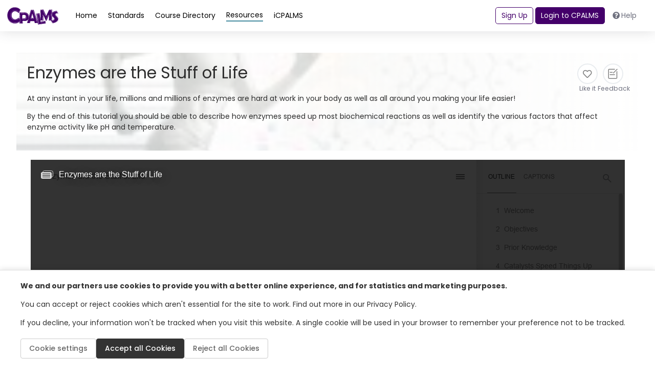

--- FILE ---
content_type: text/html; charset=utf-8
request_url: https://www.cpalms.org/PreviewResource/LoadResourceStudentTutorialDetails?id=119077&IsFromBackEnd=&IsDashBoard=&IsFromReviewerApp=&IsFromMyResourceApp=&_=1769300385251
body_size: 8245
content:

<style>
    .pdfGeneratorLoading {
        color: green;
        font: 600;
        display: inline-block;
        border: thin solid green;
        background-color: lightgreen;
        padding: 2px;
        position: inherit;
        top: 2px;
    }

    .pdfGeneratorLoadingSlider {
        color: green;
        font: 600;
        display: inline-block;
        border: thin solid green;
        background-color: lightgreen;
        padding: 2px;
        position: inherit;
        top: 2px;
    }
    .description-content ul > li {
        list-style: disc;
    }
</style>
<input type="hidden" id="HdResourceId_22ce6fb8-0f0b-4b4e-afbd-65f4556ac8d9" value="119077" />
<div class="resource" style="min-height: auto !important; height: auto !important;">
    <div class="row p-4 gap-3 flex-md-nowrap position-relative">
            <img class="resource-image image-size" src="https://cpalmsmediaprod.blob.core.windows.net/uploads/thumbs/119077_thumb.jpg" alt="resource" onerror='this.style.display = "none"' />
        <div class="d-flex flex-column gap-2 w-100" style="z-index: 99;">
            <div class="d-flex justify-content-between">
                <div style="width:fit-content">
                    <h1 class="fw-medium m-0">Enzymes are the Stuff of Life</h1>
                </div>
                <div class="d-flex action-buttons gap-3 justify-content-end">
                    <div class="pdfGeneratorLoading" style="display:none;">
                        <img id="imgPdfGenerationStatus" src="/content/images/spinner.gif" alt="loading spinner" style="max-height:20px;max-width:20px;" /> <span id="lblPdfGenerationStatus"></span>
                    </div>
                    <div class="pdfGeneratorLoadingSlider" style="display:none;">
                        <img id="imgPdfGenerationStatusSlider" src="/content/images/spinner.gif" alt="loading spinner" style="max-height:20px;max-width:20px;" />
                        <span id="lblPdfGenerationStatusSlider"></span>
                    </div>
                    <button class="action-button liked-tooltip" type="button" title="" data-isclicked="1" data-liked="0" onclick="LikeUnlikeResource(119077, 0, this)">
                        <div class="icon-circle">
                            <i class="far fa-heart likeresource_119077"></i>
                        </div>
                        <span class="small text-gray likedtext_119077">Like it</span>
                    </button>
                                        <button class="action-button" type="button" onclick="SubmitResourceFeedback('119077', this)">
                        <div class="icon-circle">
                            <img src="/Content/themes/CPALMSNewDesign2024/img/icons/icons_SubmitFeedback.svg" alt="Submit Feedback Icon" class="" style="width: 25px;">
                        </div>
                        <span class="small text-gray text-center" style="max-width: 60px;">Feedback</span>
                    </button>
                </div>
            </div>
                <div class="description-content">
                    <p>At any instant in your life, millions and millions of enzymes are hard at work in your body as well as all around you making your life easier!</p>
<p>By the end of this tutorial you should be able to describe how enzymes speed up most biochemical reactions as well as identify the various factors that affect enzyme activity like pH and temperature.</p>
                </div>
        </div>
    </div>
    <div class="resource-content h-100">

<style>

    .general-information-card p
    {
        margin-bottom: 0 !important;
    }

    .general-information-card a:not(.collection)
    {
        margin-bottom: 0 !important;
        color: #6e6e6e;
        font-weight: 400;
    }

    #informationAccordion2 a
    {
        color: #6e6e6e;
    }
</style>
<input type="hidden" id="HdResourceId_22ce6fb8-0f0b-4b4e-afbd-65f4556ac8d9" value="119077" />
<div class="row">
    <div class="card w-100 border-0">
        <div class="card-body" style="border: none !important;">

                            <div class="col-sm-12 mb-3">
                    <div id="ArticulateDiv">
                        <div class="video-container MainFlash" id="DivMainFlash" data-link="https://cpalmsmediaprod.blob.core.windows.net/uploads/resources/119077/index_lms.html?CP_ResourceId=119077&amp;CP_MemberId=&amp;CP_Slide=">
                            <iframe src="https://cpalmsmediaprod.blob.core.windows.net/uploads/resources/119077/index_lms.html?CP_CpalmsOrg=1&amp;CP_ResourceId=119077&amp;CP_MemberId=&amp;CP_Slide=" height="630px" width="100%" id="ObjMainFlash" frameborder="0" allow="fullscreen" allowfullscreen></iframe>
                        </div>
                    </div>
                            <script type="text/javascript">var memberid = '';</script>
                        <script type="text/javascript">
                        var ResourceId = '119077';
                        var isAssignmentTile = 'False';
                        isAssignmentTile = isAssignmentTile ? isAssignmentTile : false;

                        function SetLMSSuspendData(SuspendData) {
                            var URL = 'https://cpalmsmediaprod.blob.core.windows.net/uploads/resources/119077/index_lms.html?CP_ResourceId=119077&amp;CP_MemberId=&amp;CP_Slide=' + SuspendData;
                            $('#BtnStoryFullScreen').attr("onClick", "OpenStudentFlash('" + URL + "');");
                            $('#BtnStoryFullScreen').attr("data-link", URL);
                            if (memberid != "") {
                                $.ajax({
                                    url: '/Backend/PreviewResource/SaveLMSSuspendData',
                                    data: { ResourceId: ResourceId, MemberId: memberid, SuspendData: SuspendData },
                                    cache: false,
                                    type: "POST",
                                    async: false,
                                    success: function (data) {
                                        strResult = data
                                    }
                                });
                                return strResult;
                            }
                            else
                            {
                                return localStorage.setItem("cmi.suspend_data_" + ResourceId, SuspendData);
                            }
                        }

                        window.addEventListener('message', e => {
                            const key = e.message ? 'message' : 'data';
                            const data = e[key];
                            /* Should do origin check and if correct then process the value sent*/
                            if (data != undefined)

                                if (data.value) {
                                    SetLMSSuspendData(data.value);
                                } else if (data.ResourceId != undefined && data.Path.includes("ResourceId=" + ResourceId)) {
                                    var queryData = {
                                        StartDateTime: data.StartDateTime,
                                        EndDateTime: data.EndDateTime,
                                        ResourceId: ResourceId,
                                        isFromCpalms: 1,
                                        isAssignmentTile: isAssignmentTile,
                                        Path: location.search.replace("?", "").replace(/\&/g, '_')
                                    }
                                    var queryParameters = JSON.stringify(queryData);

                                    handleStoryCertificate(queryParameters);
                                } else if (data.IsAuthenticated != undefined && data.MemberId != undefined) {
                                    //parentFunction(data.IsAuthenticated, data.MemberId);
                                }
                        }, false);
                        </script>
                </div>
                        <ul class="nav nav-tabs border-bottom-1" id="second-menu" role="tablist">
                <li class="nav-item" role="presentation">
                    <button class="nav-link nav-link-orange link-standard-detail-tab active" id="information-tab"
                            data-toggle="tab" data-target="#information_22ce6fb8-0f0b-4b4e-afbd-65f4556ac8d9" type="button" role="tab" aria-controls="information"
                            aria-selected="false">
                        <img src="/Content/themes/CPALMSNewDesign2024/img/icons/circle-info-gray.svg" alt="Standards Icon" class="d-sm-block" />
                        Information
                    </button>
                </li>
                    <li class="nav-item" role="presentation" data-benchmarksloaded="false" id="tabRelatedBenchmarks_22ce6fb8-0f0b-4b4e-afbd-65f4556ac8d9" onclick="LoadRelatedBenchmarks('22ce6fb8-0f0b-4b4e-afbd-65f4556ac8d9',this,false,false,false)">
                        <button class="nav-link nav-link-blue link-standard-detail-tab" id="related-standards-tab"
                                data-toggle="tab" data-target="#related-standards_22ce6fb8-0f0b-4b4e-afbd-65f4556ac8d9" type="button" role="tab"
                                aria-controls="related-standards" aria-selected="false">
                            <img src="/Content/themes/CPALMSNewDesign2024/img/icons/icons_Standards.svg" alt="Benchmarks Icon" class="d-sm-block" />
                            Related Standards
                            <span class="badge badge-standards d-sm-block">1</span>
                        </button>
                    </li>
                                            </ul>
            <div class="tab-content" id="myTabContent">
                <div class="tab-pane fade show active" id="information_22ce6fb8-0f0b-4b4e-afbd-65f4556ac8d9" role="tabpanel" aria-labelledby="information-tab">
                    <div class="row mt-2">
                        <div class="col-12">
                            <div class="d-flex gap-3 flex-column flex-md-row">
                                <div class="search-result d-flex flex-column justify-content-between flex-md-row">
                                    <div class="information-detail-section">

                                            <div class="mt-2">
                                                        <article class="d-flex flex-column py-2">
                                                            <h5>Attachments</h5>
                                                                <a data-link="/protected/uploads/resources/119077/accessibleversion-enzymesarethestuffoflife.pdf" href="javascript:void(0);" onclick="_getsas(this)" class="text-decoration-underline">
                                                                    Accessible Version
                                                                </a>
Accessible version of the tutorial content in pdf format.                                                        </article>
                                                                                            </div>
                                            <div id="informationAccordion2" class="accordion">
                                                <div class="card mb-2">
                                                    <div class="card-header collapsed cursor-pointer" data-toggle="collapse" href="#instructionalGuide">
                                                        <a class="card-link w-100" style="color: var(--resource) !important;"
                                                           data-toggle="collapse" href="#instructionalGuide">
                                                            Source and Access Information
                                                        </a>
                                                    </div>
                                                    <div id="instructionalGuide" class="collapse ">
                                                                <p class="mt-2 font-weight-bold">
                                                                    Contributed by:
                                                                    <span class="font-weight-normal">
                                                                        Marie Charrel Dennis
                                                                    </span>
                                                                </p>
                                                                                                                    <p class=" font-weight-bold">
                                                                Name of Author/Source:
                                                                <span class="font-weight-normal">Marie Charrel Dennis</span>
                                                            </p>
                                                                                                                    <p class=" font-weight-bold">
                                                                District/Organization of Contributor(s):
                                                                <span class="font-weight-normal">Florida State University</span>
                                                            </p>
                                                                                                                <p class=" font-weight-bold">
                                                            Access Privileges:
                                                            <span class="font-weight-normal">Public</span>
                                                        </p>
                                                            <p class=" font-weight-bold">
                                                                License:
                                                                <a href="javascript:void(0);" class="content-help" title="&lt;ul&gt;
    &lt;li&gt;Users can and view, download and use in classroom&amp;nbsp;or for education purposes only&lt;/li&gt;
    &lt;li&gt;Users or non-users are not allowed to re-distribute the full or portions of the resource without prior approval from CPALMS &lt;/li&gt;
    &lt;li&gt;No commercial use is allowed other than by CPALMS&lt;/li&gt;
    &lt;li&gt;No derivatives are allowed for redistribution or sharing outside of CPALMS &lt;/li&gt;
&lt;/ul&gt;">
                                                                    <span>  CPALMS License - no distribution - non commercial </span>
                                                                </a>
                                                            </p>
                                                        <span>
                                                            * Please note that examples of resources are not intended as complete curriculum.
                                                        </span>
                                                    </div>
                                                </div>
                                            </div>
                                                                            </div>
                                    <div class="general-information-card" style="border-color:var(--resource) !important;">
                                        <h5>General Information</h5>
                                        <p class="mb-0">Resource ID#: <span>119077</span></p>
                                        <p class="mb-0">Subject(s): <span>Science</span></p>
                                        <p class="">Grade Level(s): <span>9, 10, 11, 12</span></p>
                                            <p>Intended Audience:</p>
                                                <a href="javascript:void(0);" class="content-help" title="This resource directly addresses students (e.g. virtual manipulative) or the resource provides materials intended for student use (e.g. worksheet).">
                                                    Students
                                                </a>
                                                                                
                                            <p>Keywords: <span>9th Grade, Enzymes, catalyst, biology, substrate, active site</span></p>
                                                                                    <p>Instructional Component Type(s): </p>
                                            <div>
                                                        <a href="javascript:void(0);" class="content-help" title="A CPALMS original multimedia module for learning about a specific concept.">
                                                            Original Student Tutorial
                                                        </a>
                                            </div>
                                                                                                                            <p>Resource Collection: </p>
                                                        <a class="collection" href="/ResourceCollection/Preview/273" title="Resource Collection" target="_blank">
                                                            <u>
                                                                Original Student Tutorials Science - Grades 9-12
                                                            </u>
                                                        </a>
                                    </div>
                                </div>
                            </div>
                        </div>
                    </div>
                </div>

                
                    <div class="tab-pane fade" id="related-standards_22ce6fb8-0f0b-4b4e-afbd-65f4556ac8d9" role="tabpanel" aria-labelledby="related-standards-tab">
                        <div class="row mt-4 ml-0">
                            <div class="col-12">
                                <div class="d-flex flex-column gap-3">
                                    <p>This vetted resource aligns to concepts or skills in these benchmarks.</p>
                                    <div id="DivRelatedStandards_22ce6fb8-0f0b-4b4e-afbd-65f4556ac8d9"></div>
                                </div>
                            </div>
                        </div>
                    </div>
                                            </div>
        </div>
    </div>
</div>
<div id="leaveCPALMS_Modal" class="modal fade" tabindex="-1" role="dialog" aria-label="leave CPALMS" aria-hidden="true">
    <div class="modal-dialog modal-dialog-centered">
        <div class="modal-content">
            <div class="modal-header">
                <h4 class="modal-title">Leave CPALMS?</h4>
                <button type="button" class="close" data-dismiss="modal">&times;</button>
            </div>
            <div class="modal-body">
                <input type="hidden" id="closeModal" name="closeModal" value="" />
                <div class="remove-message">You are leaving the CPALMS website and will no longer be covered by our Terms and Conditions.</div>
            </div>
            <div class="modal-footer">
                <button type="button" class="btn btn-secondary" onclick="LeaveCPALMS()">Okay, continue</button>
                <button type="button" class="btn btn-default" data-dismiss="modal">No, don’t leave CPALMS</button>
            </div>
        </div>
    </div>
</div>

<!-- Modal -->
<div class="modal fade" id="StudentNameModal" tabindex="-1" role="dialog" aria-labelledby="StudentModalLabel" aria-hidden="true">
    <div class="modal-dialog" role="document">
        <div class="modal-content">
            <div class="modal-header">
                <h5 class="modal-title" id="StudentModalLabel">Student Name</h5>
            </div>
            <div class="modal-body">
                <label>Name:<sup class="required"><i class="glyphicon glyphicon-asterisk "></i></sup></label>
                <input class="form-control" placeholder="" id="StudentNameInput" maxlength="95" />
                <span class="danger-required hide">Required</span>
            </div>
            <div class="modal-footer">
                <button type="button" class="btn btn-primary" onclick="SubmitStudentName()">Done</button>
            </div>
        </div>
    </div>
</div>

<script>
    $(document).ready(function () {
        Tipped.create(".content-help", { skin: 'white' });

        $('a[href*="uploads/resources"]').each(function () {
            var value = $(this).attr('href');
            $(this).attr('data-link', value);
            $(this).attr('href', 'javascript:void(0);');
            $(this).removeAttr('target');
            value = value.startsWith("'") ? value.substring(1, value.length - 1) : value
            $(this).attr("onClick", 'initHrefProtected(\"' + value + '\")');
        });
    });
    function OpenModal() {
        $("#leaveCPALMS_Modal").modal({ show: true, backdrop: false });
    }

    function LeaveCPALMS() {
        if ("".indexOf("uploads/resources/") >= 0 || "".indexOf("uploads/pd/") >= 0) {
            initHrefProtected("")
        } else {
            window.open("");
        }
        $("#leaveCPALMS_Modal").modal("hide");
    }

    function initHrefProtected(link) {
        $.ajax({
            url: '/PreviewResource/GettHrefProtected',
            data: { id: "119077", path: link },
            cache: false,
            type: "GET",
            success: function (data) {
                window.open(data.URL);
            }
        });
    }

    function _getsas(sender) {
        var data = { path: $(sender).attr('data-link') }
        $.ajax({
            cache: false,
            url: "/PreviewResource/GetSAS",
            data: data,
            success: function (data) {
                window.open(data, '_blank');
                return false;
            }
        });
        return false;
    }

    function handleStoryCertificate(queryParameters) {
        $.ajax({
            url: '/Public/PreviewResource/Encrypt',
            data: { input: queryParameters },
            cache: false,
            type: "POST",
            async: false,
            success: function (data) {
                PreviewSliderDetail('ResourceDetail', "Certification_119077", false, 'certification', true, false, true, data.output);
            }
        });
    }
</script>
    </div>
</div>
<script src="/Content/themes/CPALMSNewDesign2024/js/ResourcePreview.js?version=5"></script>
<script>
    var currentPDFGenerationStatus = "new";
    var currentPDFGenerationStatusSlider = "new";

    var IsDisplay = false;
    var Private = false;
    var ProtectedUser = true;

    $(document).ready(function () {
        if ($(".PreviewSliderNewPage").length > 0) {
            var arrParams = loadParams();
            var params = arrParams.join('&');
            let url = "/PreviewResourceStudentTutorial/Preview/119077" + (arrParams.length > 0 ? ('?' + params) : '');
            $(".PreviewSliderNewPage").attr("href", url);
            $(".PreviewSliderNewPage span").text("Open Preview Resource in a New Window");
            jQuery('.PreviewSliderNewPage').attr('class', 'PreviewSliderNewPage');
            $(".PreviewSliderNewPage").addClass('text-secondary');
        }
        if ('3' == 4 &&
            'False' != 'True' && 'False' != 'True') {
            CheckIfProtectedUser('119077');
        } else {
            IsDisplay = "block";
            Private = true;
            $('.SharewithMyStudents').removeClass('d-none');
        }
        if ('3' == 2) {
            if ('False' == 'True') {
                IsDisplay = "block";
                Private = true;
                $('.SharewithMyStudents').removeClass('d-none');
            }
            else {
                IsDisplay = "none";
                Private = false;
                $('.SharewithMyStudents').removeClass('d-none');
            }
        }
        LoadLikesCount('119077');
    });

    var reportName = "Resource_119077";
    var currentPDFGenerationStatus = "new";
    var MemberID = "";

    function PrintResource() {
        var Parameters = loadParams();
        var prs = Parameters.join('&');
        var link = '/PreviewResource/PrintResource/119077?display=' + IsDisplay + "&Private=" + Private + "&ProtectedUser=" + ProtectedUser + '&IsPrintPreview=true' + (Parameters.length > 0 ? ('&' + prs) : '');
        window.open(link, 'ResourceReport', 'height=768,width=1366,scrollbars=1')
    }

    function PreviewToWord() {
        window.open("/PreviewResource/Export?id=119077&display=" + IsDisplay + "&Private=" + Private, "_blank");
    }

    function PreviewToPDF() {
        var reportName = "Resource_" + '119077';
        var PDF_url = window.location.origin + "/PreviewResource/PrintResource/" + PreviewPageGlobalId +"?display=" + IsDisplay + "&Private=" + Private + "&ProtectedUser=" + ProtectedUser;
        ProcessExportToPDF(PDF_url, reportName);
        $('#Export_Preview_Modal').modal('hide');
    }

    function CheckIfProtectedUser() {
        var data = {
            ResourceId: '119077'
        };
        $.ajax({
            url: '/PreviewResource/CheckIfProtectedUser',
            cache: false,
            type: "POST",
            async: false,
            data: JSON.stringify(data),
            contentType: "application/json",
            dataType: "json",
            success: function (data, textStatus, jqXHR) {
                var PubColl = "<a style='color:#039;' href='https://www.cpalms.org//ResourceCollection/Preview/273' title='Resource Collection' target='_blank'><u>Original Student Tutorials Science - Grades 9-12</u></a>";
                var PrivColl = 'Original Student Tutorials Science - Grades 9-12';
                if (data.message) {
                    IsDisplay = "block";
                    Private = true;
                    $('.SharewithMyStudents').removeClass('d-none');

                }
                else {
                    ProtectedUser = false
                    IsDisplay = "none";
                    Private = false;
                    $('.SharewithMyStudents').addClass('d-none');

                }
            },
            error: function (jqXHR, textStatus, errorThrown) {
                try {
                    console.log(jqXHR, textStatus, errorThrown);
                } catch (e) { }
            }
        });
    }

    function ShareWithStudents(link) {
        $('#txt_shareResourceLink').val(link);
        $("#Share_With_Students_Modal").modal({ show: true, backdrop: false });
    }

    function SubmitResourceFeedback(id, sender) {
        $("#Resource_FeedBack_Modal .modal-body #HFResourceId").val(id);
        $("#Resource_FeedBack_Modal").modal({ show: true, backdrop: false });
    }

    function SwitchResourceVersions(Id) {
        if (Id > 0) {
            if (GetOpenedSliderId() != "") {
                showPageSpinner();

                var Parameters = loadParams();
                var params = Parameters.join('&');

                $.ajax({
                    url: '/PreviewResource/LoadResourceStudentTutorialDetails' + (Parameters.length > 0 ? ('?' + params) : ''),
                    type: 'GET',
                    data: { id: Id },
                    async: true,
                    cache: false,
                    success: function (data) {
                        if (GetOpenedSliderId() != "") { // Update the partial view inside the slider
                            $("#" + GetOpenedSliderPartialId()).html(data);
                        } else {    // Update the partial view in the new preview page
                            $("#ResourcePartialPreviewPage").html(data);
                            document.title = $(".resource .PageTitleClass").text().trim();
                            $(".pdfGeneratorLoadingSlider").remove();

                            $('.PreviewSliderNewPage').attr("href", "/PreviewResource/Preview/" + Id + (arrParams.length > 0 ? ('?' + params) : ''));
                            //UpdateTabsValues(); // Update the tabs ids to handle conflicts with the same tabs from the opened slider
                        }
                        hidePageSpinner();
                    },
                    error: function (jqXHR, textStatus, errorThrown) {
                        hidePageSpinner();
                        console.log(jqXHR, textStatus, errorThrown);
                    }
                });
            }
            else {
                window.location.href = "/PreviewResourceStudentTutorial/Preview/" + Id;
            }
        }
    }
    function loadParams() {
        var arrParams = [];
        if ('False' == "True") arrParams.push('IsFromBackEnd=true');
        if ('False' == "True") arrParams.push('IsDashBoard=true');
        if ('False' == "True") arrParams.push('IsFromReviewerApp=true');
        if ('False' == "True") arrParams.push('IsFromMyResourceApp=true');
        return arrParams;
    }
</script>

--- FILE ---
content_type: text/html; charset=utf-8
request_url: https://www.google.com/recaptcha/api2/anchor?ar=1&k=6LcIwL4qAAAAAKBm5bOOGBi7LRN04gny1oE9KfkC&co=aHR0cHM6Ly93d3cuY3BhbG1zLm9yZzo0NDM.&hl=en&v=PoyoqOPhxBO7pBk68S4YbpHZ&size=normal&anchor-ms=20000&execute-ms=30000&cb=sgercl2d98uw
body_size: 49613
content:
<!DOCTYPE HTML><html dir="ltr" lang="en"><head><meta http-equiv="Content-Type" content="text/html; charset=UTF-8">
<meta http-equiv="X-UA-Compatible" content="IE=edge">
<title>reCAPTCHA</title>
<style type="text/css">
/* cyrillic-ext */
@font-face {
  font-family: 'Roboto';
  font-style: normal;
  font-weight: 400;
  font-stretch: 100%;
  src: url(//fonts.gstatic.com/s/roboto/v48/KFO7CnqEu92Fr1ME7kSn66aGLdTylUAMa3GUBHMdazTgWw.woff2) format('woff2');
  unicode-range: U+0460-052F, U+1C80-1C8A, U+20B4, U+2DE0-2DFF, U+A640-A69F, U+FE2E-FE2F;
}
/* cyrillic */
@font-face {
  font-family: 'Roboto';
  font-style: normal;
  font-weight: 400;
  font-stretch: 100%;
  src: url(//fonts.gstatic.com/s/roboto/v48/KFO7CnqEu92Fr1ME7kSn66aGLdTylUAMa3iUBHMdazTgWw.woff2) format('woff2');
  unicode-range: U+0301, U+0400-045F, U+0490-0491, U+04B0-04B1, U+2116;
}
/* greek-ext */
@font-face {
  font-family: 'Roboto';
  font-style: normal;
  font-weight: 400;
  font-stretch: 100%;
  src: url(//fonts.gstatic.com/s/roboto/v48/KFO7CnqEu92Fr1ME7kSn66aGLdTylUAMa3CUBHMdazTgWw.woff2) format('woff2');
  unicode-range: U+1F00-1FFF;
}
/* greek */
@font-face {
  font-family: 'Roboto';
  font-style: normal;
  font-weight: 400;
  font-stretch: 100%;
  src: url(//fonts.gstatic.com/s/roboto/v48/KFO7CnqEu92Fr1ME7kSn66aGLdTylUAMa3-UBHMdazTgWw.woff2) format('woff2');
  unicode-range: U+0370-0377, U+037A-037F, U+0384-038A, U+038C, U+038E-03A1, U+03A3-03FF;
}
/* math */
@font-face {
  font-family: 'Roboto';
  font-style: normal;
  font-weight: 400;
  font-stretch: 100%;
  src: url(//fonts.gstatic.com/s/roboto/v48/KFO7CnqEu92Fr1ME7kSn66aGLdTylUAMawCUBHMdazTgWw.woff2) format('woff2');
  unicode-range: U+0302-0303, U+0305, U+0307-0308, U+0310, U+0312, U+0315, U+031A, U+0326-0327, U+032C, U+032F-0330, U+0332-0333, U+0338, U+033A, U+0346, U+034D, U+0391-03A1, U+03A3-03A9, U+03B1-03C9, U+03D1, U+03D5-03D6, U+03F0-03F1, U+03F4-03F5, U+2016-2017, U+2034-2038, U+203C, U+2040, U+2043, U+2047, U+2050, U+2057, U+205F, U+2070-2071, U+2074-208E, U+2090-209C, U+20D0-20DC, U+20E1, U+20E5-20EF, U+2100-2112, U+2114-2115, U+2117-2121, U+2123-214F, U+2190, U+2192, U+2194-21AE, U+21B0-21E5, U+21F1-21F2, U+21F4-2211, U+2213-2214, U+2216-22FF, U+2308-230B, U+2310, U+2319, U+231C-2321, U+2336-237A, U+237C, U+2395, U+239B-23B7, U+23D0, U+23DC-23E1, U+2474-2475, U+25AF, U+25B3, U+25B7, U+25BD, U+25C1, U+25CA, U+25CC, U+25FB, U+266D-266F, U+27C0-27FF, U+2900-2AFF, U+2B0E-2B11, U+2B30-2B4C, U+2BFE, U+3030, U+FF5B, U+FF5D, U+1D400-1D7FF, U+1EE00-1EEFF;
}
/* symbols */
@font-face {
  font-family: 'Roboto';
  font-style: normal;
  font-weight: 400;
  font-stretch: 100%;
  src: url(//fonts.gstatic.com/s/roboto/v48/KFO7CnqEu92Fr1ME7kSn66aGLdTylUAMaxKUBHMdazTgWw.woff2) format('woff2');
  unicode-range: U+0001-000C, U+000E-001F, U+007F-009F, U+20DD-20E0, U+20E2-20E4, U+2150-218F, U+2190, U+2192, U+2194-2199, U+21AF, U+21E6-21F0, U+21F3, U+2218-2219, U+2299, U+22C4-22C6, U+2300-243F, U+2440-244A, U+2460-24FF, U+25A0-27BF, U+2800-28FF, U+2921-2922, U+2981, U+29BF, U+29EB, U+2B00-2BFF, U+4DC0-4DFF, U+FFF9-FFFB, U+10140-1018E, U+10190-1019C, U+101A0, U+101D0-101FD, U+102E0-102FB, U+10E60-10E7E, U+1D2C0-1D2D3, U+1D2E0-1D37F, U+1F000-1F0FF, U+1F100-1F1AD, U+1F1E6-1F1FF, U+1F30D-1F30F, U+1F315, U+1F31C, U+1F31E, U+1F320-1F32C, U+1F336, U+1F378, U+1F37D, U+1F382, U+1F393-1F39F, U+1F3A7-1F3A8, U+1F3AC-1F3AF, U+1F3C2, U+1F3C4-1F3C6, U+1F3CA-1F3CE, U+1F3D4-1F3E0, U+1F3ED, U+1F3F1-1F3F3, U+1F3F5-1F3F7, U+1F408, U+1F415, U+1F41F, U+1F426, U+1F43F, U+1F441-1F442, U+1F444, U+1F446-1F449, U+1F44C-1F44E, U+1F453, U+1F46A, U+1F47D, U+1F4A3, U+1F4B0, U+1F4B3, U+1F4B9, U+1F4BB, U+1F4BF, U+1F4C8-1F4CB, U+1F4D6, U+1F4DA, U+1F4DF, U+1F4E3-1F4E6, U+1F4EA-1F4ED, U+1F4F7, U+1F4F9-1F4FB, U+1F4FD-1F4FE, U+1F503, U+1F507-1F50B, U+1F50D, U+1F512-1F513, U+1F53E-1F54A, U+1F54F-1F5FA, U+1F610, U+1F650-1F67F, U+1F687, U+1F68D, U+1F691, U+1F694, U+1F698, U+1F6AD, U+1F6B2, U+1F6B9-1F6BA, U+1F6BC, U+1F6C6-1F6CF, U+1F6D3-1F6D7, U+1F6E0-1F6EA, U+1F6F0-1F6F3, U+1F6F7-1F6FC, U+1F700-1F7FF, U+1F800-1F80B, U+1F810-1F847, U+1F850-1F859, U+1F860-1F887, U+1F890-1F8AD, U+1F8B0-1F8BB, U+1F8C0-1F8C1, U+1F900-1F90B, U+1F93B, U+1F946, U+1F984, U+1F996, U+1F9E9, U+1FA00-1FA6F, U+1FA70-1FA7C, U+1FA80-1FA89, U+1FA8F-1FAC6, U+1FACE-1FADC, U+1FADF-1FAE9, U+1FAF0-1FAF8, U+1FB00-1FBFF;
}
/* vietnamese */
@font-face {
  font-family: 'Roboto';
  font-style: normal;
  font-weight: 400;
  font-stretch: 100%;
  src: url(//fonts.gstatic.com/s/roboto/v48/KFO7CnqEu92Fr1ME7kSn66aGLdTylUAMa3OUBHMdazTgWw.woff2) format('woff2');
  unicode-range: U+0102-0103, U+0110-0111, U+0128-0129, U+0168-0169, U+01A0-01A1, U+01AF-01B0, U+0300-0301, U+0303-0304, U+0308-0309, U+0323, U+0329, U+1EA0-1EF9, U+20AB;
}
/* latin-ext */
@font-face {
  font-family: 'Roboto';
  font-style: normal;
  font-weight: 400;
  font-stretch: 100%;
  src: url(//fonts.gstatic.com/s/roboto/v48/KFO7CnqEu92Fr1ME7kSn66aGLdTylUAMa3KUBHMdazTgWw.woff2) format('woff2');
  unicode-range: U+0100-02BA, U+02BD-02C5, U+02C7-02CC, U+02CE-02D7, U+02DD-02FF, U+0304, U+0308, U+0329, U+1D00-1DBF, U+1E00-1E9F, U+1EF2-1EFF, U+2020, U+20A0-20AB, U+20AD-20C0, U+2113, U+2C60-2C7F, U+A720-A7FF;
}
/* latin */
@font-face {
  font-family: 'Roboto';
  font-style: normal;
  font-weight: 400;
  font-stretch: 100%;
  src: url(//fonts.gstatic.com/s/roboto/v48/KFO7CnqEu92Fr1ME7kSn66aGLdTylUAMa3yUBHMdazQ.woff2) format('woff2');
  unicode-range: U+0000-00FF, U+0131, U+0152-0153, U+02BB-02BC, U+02C6, U+02DA, U+02DC, U+0304, U+0308, U+0329, U+2000-206F, U+20AC, U+2122, U+2191, U+2193, U+2212, U+2215, U+FEFF, U+FFFD;
}
/* cyrillic-ext */
@font-face {
  font-family: 'Roboto';
  font-style: normal;
  font-weight: 500;
  font-stretch: 100%;
  src: url(//fonts.gstatic.com/s/roboto/v48/KFO7CnqEu92Fr1ME7kSn66aGLdTylUAMa3GUBHMdazTgWw.woff2) format('woff2');
  unicode-range: U+0460-052F, U+1C80-1C8A, U+20B4, U+2DE0-2DFF, U+A640-A69F, U+FE2E-FE2F;
}
/* cyrillic */
@font-face {
  font-family: 'Roboto';
  font-style: normal;
  font-weight: 500;
  font-stretch: 100%;
  src: url(//fonts.gstatic.com/s/roboto/v48/KFO7CnqEu92Fr1ME7kSn66aGLdTylUAMa3iUBHMdazTgWw.woff2) format('woff2');
  unicode-range: U+0301, U+0400-045F, U+0490-0491, U+04B0-04B1, U+2116;
}
/* greek-ext */
@font-face {
  font-family: 'Roboto';
  font-style: normal;
  font-weight: 500;
  font-stretch: 100%;
  src: url(//fonts.gstatic.com/s/roboto/v48/KFO7CnqEu92Fr1ME7kSn66aGLdTylUAMa3CUBHMdazTgWw.woff2) format('woff2');
  unicode-range: U+1F00-1FFF;
}
/* greek */
@font-face {
  font-family: 'Roboto';
  font-style: normal;
  font-weight: 500;
  font-stretch: 100%;
  src: url(//fonts.gstatic.com/s/roboto/v48/KFO7CnqEu92Fr1ME7kSn66aGLdTylUAMa3-UBHMdazTgWw.woff2) format('woff2');
  unicode-range: U+0370-0377, U+037A-037F, U+0384-038A, U+038C, U+038E-03A1, U+03A3-03FF;
}
/* math */
@font-face {
  font-family: 'Roboto';
  font-style: normal;
  font-weight: 500;
  font-stretch: 100%;
  src: url(//fonts.gstatic.com/s/roboto/v48/KFO7CnqEu92Fr1ME7kSn66aGLdTylUAMawCUBHMdazTgWw.woff2) format('woff2');
  unicode-range: U+0302-0303, U+0305, U+0307-0308, U+0310, U+0312, U+0315, U+031A, U+0326-0327, U+032C, U+032F-0330, U+0332-0333, U+0338, U+033A, U+0346, U+034D, U+0391-03A1, U+03A3-03A9, U+03B1-03C9, U+03D1, U+03D5-03D6, U+03F0-03F1, U+03F4-03F5, U+2016-2017, U+2034-2038, U+203C, U+2040, U+2043, U+2047, U+2050, U+2057, U+205F, U+2070-2071, U+2074-208E, U+2090-209C, U+20D0-20DC, U+20E1, U+20E5-20EF, U+2100-2112, U+2114-2115, U+2117-2121, U+2123-214F, U+2190, U+2192, U+2194-21AE, U+21B0-21E5, U+21F1-21F2, U+21F4-2211, U+2213-2214, U+2216-22FF, U+2308-230B, U+2310, U+2319, U+231C-2321, U+2336-237A, U+237C, U+2395, U+239B-23B7, U+23D0, U+23DC-23E1, U+2474-2475, U+25AF, U+25B3, U+25B7, U+25BD, U+25C1, U+25CA, U+25CC, U+25FB, U+266D-266F, U+27C0-27FF, U+2900-2AFF, U+2B0E-2B11, U+2B30-2B4C, U+2BFE, U+3030, U+FF5B, U+FF5D, U+1D400-1D7FF, U+1EE00-1EEFF;
}
/* symbols */
@font-face {
  font-family: 'Roboto';
  font-style: normal;
  font-weight: 500;
  font-stretch: 100%;
  src: url(//fonts.gstatic.com/s/roboto/v48/KFO7CnqEu92Fr1ME7kSn66aGLdTylUAMaxKUBHMdazTgWw.woff2) format('woff2');
  unicode-range: U+0001-000C, U+000E-001F, U+007F-009F, U+20DD-20E0, U+20E2-20E4, U+2150-218F, U+2190, U+2192, U+2194-2199, U+21AF, U+21E6-21F0, U+21F3, U+2218-2219, U+2299, U+22C4-22C6, U+2300-243F, U+2440-244A, U+2460-24FF, U+25A0-27BF, U+2800-28FF, U+2921-2922, U+2981, U+29BF, U+29EB, U+2B00-2BFF, U+4DC0-4DFF, U+FFF9-FFFB, U+10140-1018E, U+10190-1019C, U+101A0, U+101D0-101FD, U+102E0-102FB, U+10E60-10E7E, U+1D2C0-1D2D3, U+1D2E0-1D37F, U+1F000-1F0FF, U+1F100-1F1AD, U+1F1E6-1F1FF, U+1F30D-1F30F, U+1F315, U+1F31C, U+1F31E, U+1F320-1F32C, U+1F336, U+1F378, U+1F37D, U+1F382, U+1F393-1F39F, U+1F3A7-1F3A8, U+1F3AC-1F3AF, U+1F3C2, U+1F3C4-1F3C6, U+1F3CA-1F3CE, U+1F3D4-1F3E0, U+1F3ED, U+1F3F1-1F3F3, U+1F3F5-1F3F7, U+1F408, U+1F415, U+1F41F, U+1F426, U+1F43F, U+1F441-1F442, U+1F444, U+1F446-1F449, U+1F44C-1F44E, U+1F453, U+1F46A, U+1F47D, U+1F4A3, U+1F4B0, U+1F4B3, U+1F4B9, U+1F4BB, U+1F4BF, U+1F4C8-1F4CB, U+1F4D6, U+1F4DA, U+1F4DF, U+1F4E3-1F4E6, U+1F4EA-1F4ED, U+1F4F7, U+1F4F9-1F4FB, U+1F4FD-1F4FE, U+1F503, U+1F507-1F50B, U+1F50D, U+1F512-1F513, U+1F53E-1F54A, U+1F54F-1F5FA, U+1F610, U+1F650-1F67F, U+1F687, U+1F68D, U+1F691, U+1F694, U+1F698, U+1F6AD, U+1F6B2, U+1F6B9-1F6BA, U+1F6BC, U+1F6C6-1F6CF, U+1F6D3-1F6D7, U+1F6E0-1F6EA, U+1F6F0-1F6F3, U+1F6F7-1F6FC, U+1F700-1F7FF, U+1F800-1F80B, U+1F810-1F847, U+1F850-1F859, U+1F860-1F887, U+1F890-1F8AD, U+1F8B0-1F8BB, U+1F8C0-1F8C1, U+1F900-1F90B, U+1F93B, U+1F946, U+1F984, U+1F996, U+1F9E9, U+1FA00-1FA6F, U+1FA70-1FA7C, U+1FA80-1FA89, U+1FA8F-1FAC6, U+1FACE-1FADC, U+1FADF-1FAE9, U+1FAF0-1FAF8, U+1FB00-1FBFF;
}
/* vietnamese */
@font-face {
  font-family: 'Roboto';
  font-style: normal;
  font-weight: 500;
  font-stretch: 100%;
  src: url(//fonts.gstatic.com/s/roboto/v48/KFO7CnqEu92Fr1ME7kSn66aGLdTylUAMa3OUBHMdazTgWw.woff2) format('woff2');
  unicode-range: U+0102-0103, U+0110-0111, U+0128-0129, U+0168-0169, U+01A0-01A1, U+01AF-01B0, U+0300-0301, U+0303-0304, U+0308-0309, U+0323, U+0329, U+1EA0-1EF9, U+20AB;
}
/* latin-ext */
@font-face {
  font-family: 'Roboto';
  font-style: normal;
  font-weight: 500;
  font-stretch: 100%;
  src: url(//fonts.gstatic.com/s/roboto/v48/KFO7CnqEu92Fr1ME7kSn66aGLdTylUAMa3KUBHMdazTgWw.woff2) format('woff2');
  unicode-range: U+0100-02BA, U+02BD-02C5, U+02C7-02CC, U+02CE-02D7, U+02DD-02FF, U+0304, U+0308, U+0329, U+1D00-1DBF, U+1E00-1E9F, U+1EF2-1EFF, U+2020, U+20A0-20AB, U+20AD-20C0, U+2113, U+2C60-2C7F, U+A720-A7FF;
}
/* latin */
@font-face {
  font-family: 'Roboto';
  font-style: normal;
  font-weight: 500;
  font-stretch: 100%;
  src: url(//fonts.gstatic.com/s/roboto/v48/KFO7CnqEu92Fr1ME7kSn66aGLdTylUAMa3yUBHMdazQ.woff2) format('woff2');
  unicode-range: U+0000-00FF, U+0131, U+0152-0153, U+02BB-02BC, U+02C6, U+02DA, U+02DC, U+0304, U+0308, U+0329, U+2000-206F, U+20AC, U+2122, U+2191, U+2193, U+2212, U+2215, U+FEFF, U+FFFD;
}
/* cyrillic-ext */
@font-face {
  font-family: 'Roboto';
  font-style: normal;
  font-weight: 900;
  font-stretch: 100%;
  src: url(//fonts.gstatic.com/s/roboto/v48/KFO7CnqEu92Fr1ME7kSn66aGLdTylUAMa3GUBHMdazTgWw.woff2) format('woff2');
  unicode-range: U+0460-052F, U+1C80-1C8A, U+20B4, U+2DE0-2DFF, U+A640-A69F, U+FE2E-FE2F;
}
/* cyrillic */
@font-face {
  font-family: 'Roboto';
  font-style: normal;
  font-weight: 900;
  font-stretch: 100%;
  src: url(//fonts.gstatic.com/s/roboto/v48/KFO7CnqEu92Fr1ME7kSn66aGLdTylUAMa3iUBHMdazTgWw.woff2) format('woff2');
  unicode-range: U+0301, U+0400-045F, U+0490-0491, U+04B0-04B1, U+2116;
}
/* greek-ext */
@font-face {
  font-family: 'Roboto';
  font-style: normal;
  font-weight: 900;
  font-stretch: 100%;
  src: url(//fonts.gstatic.com/s/roboto/v48/KFO7CnqEu92Fr1ME7kSn66aGLdTylUAMa3CUBHMdazTgWw.woff2) format('woff2');
  unicode-range: U+1F00-1FFF;
}
/* greek */
@font-face {
  font-family: 'Roboto';
  font-style: normal;
  font-weight: 900;
  font-stretch: 100%;
  src: url(//fonts.gstatic.com/s/roboto/v48/KFO7CnqEu92Fr1ME7kSn66aGLdTylUAMa3-UBHMdazTgWw.woff2) format('woff2');
  unicode-range: U+0370-0377, U+037A-037F, U+0384-038A, U+038C, U+038E-03A1, U+03A3-03FF;
}
/* math */
@font-face {
  font-family: 'Roboto';
  font-style: normal;
  font-weight: 900;
  font-stretch: 100%;
  src: url(//fonts.gstatic.com/s/roboto/v48/KFO7CnqEu92Fr1ME7kSn66aGLdTylUAMawCUBHMdazTgWw.woff2) format('woff2');
  unicode-range: U+0302-0303, U+0305, U+0307-0308, U+0310, U+0312, U+0315, U+031A, U+0326-0327, U+032C, U+032F-0330, U+0332-0333, U+0338, U+033A, U+0346, U+034D, U+0391-03A1, U+03A3-03A9, U+03B1-03C9, U+03D1, U+03D5-03D6, U+03F0-03F1, U+03F4-03F5, U+2016-2017, U+2034-2038, U+203C, U+2040, U+2043, U+2047, U+2050, U+2057, U+205F, U+2070-2071, U+2074-208E, U+2090-209C, U+20D0-20DC, U+20E1, U+20E5-20EF, U+2100-2112, U+2114-2115, U+2117-2121, U+2123-214F, U+2190, U+2192, U+2194-21AE, U+21B0-21E5, U+21F1-21F2, U+21F4-2211, U+2213-2214, U+2216-22FF, U+2308-230B, U+2310, U+2319, U+231C-2321, U+2336-237A, U+237C, U+2395, U+239B-23B7, U+23D0, U+23DC-23E1, U+2474-2475, U+25AF, U+25B3, U+25B7, U+25BD, U+25C1, U+25CA, U+25CC, U+25FB, U+266D-266F, U+27C0-27FF, U+2900-2AFF, U+2B0E-2B11, U+2B30-2B4C, U+2BFE, U+3030, U+FF5B, U+FF5D, U+1D400-1D7FF, U+1EE00-1EEFF;
}
/* symbols */
@font-face {
  font-family: 'Roboto';
  font-style: normal;
  font-weight: 900;
  font-stretch: 100%;
  src: url(//fonts.gstatic.com/s/roboto/v48/KFO7CnqEu92Fr1ME7kSn66aGLdTylUAMaxKUBHMdazTgWw.woff2) format('woff2');
  unicode-range: U+0001-000C, U+000E-001F, U+007F-009F, U+20DD-20E0, U+20E2-20E4, U+2150-218F, U+2190, U+2192, U+2194-2199, U+21AF, U+21E6-21F0, U+21F3, U+2218-2219, U+2299, U+22C4-22C6, U+2300-243F, U+2440-244A, U+2460-24FF, U+25A0-27BF, U+2800-28FF, U+2921-2922, U+2981, U+29BF, U+29EB, U+2B00-2BFF, U+4DC0-4DFF, U+FFF9-FFFB, U+10140-1018E, U+10190-1019C, U+101A0, U+101D0-101FD, U+102E0-102FB, U+10E60-10E7E, U+1D2C0-1D2D3, U+1D2E0-1D37F, U+1F000-1F0FF, U+1F100-1F1AD, U+1F1E6-1F1FF, U+1F30D-1F30F, U+1F315, U+1F31C, U+1F31E, U+1F320-1F32C, U+1F336, U+1F378, U+1F37D, U+1F382, U+1F393-1F39F, U+1F3A7-1F3A8, U+1F3AC-1F3AF, U+1F3C2, U+1F3C4-1F3C6, U+1F3CA-1F3CE, U+1F3D4-1F3E0, U+1F3ED, U+1F3F1-1F3F3, U+1F3F5-1F3F7, U+1F408, U+1F415, U+1F41F, U+1F426, U+1F43F, U+1F441-1F442, U+1F444, U+1F446-1F449, U+1F44C-1F44E, U+1F453, U+1F46A, U+1F47D, U+1F4A3, U+1F4B0, U+1F4B3, U+1F4B9, U+1F4BB, U+1F4BF, U+1F4C8-1F4CB, U+1F4D6, U+1F4DA, U+1F4DF, U+1F4E3-1F4E6, U+1F4EA-1F4ED, U+1F4F7, U+1F4F9-1F4FB, U+1F4FD-1F4FE, U+1F503, U+1F507-1F50B, U+1F50D, U+1F512-1F513, U+1F53E-1F54A, U+1F54F-1F5FA, U+1F610, U+1F650-1F67F, U+1F687, U+1F68D, U+1F691, U+1F694, U+1F698, U+1F6AD, U+1F6B2, U+1F6B9-1F6BA, U+1F6BC, U+1F6C6-1F6CF, U+1F6D3-1F6D7, U+1F6E0-1F6EA, U+1F6F0-1F6F3, U+1F6F7-1F6FC, U+1F700-1F7FF, U+1F800-1F80B, U+1F810-1F847, U+1F850-1F859, U+1F860-1F887, U+1F890-1F8AD, U+1F8B0-1F8BB, U+1F8C0-1F8C1, U+1F900-1F90B, U+1F93B, U+1F946, U+1F984, U+1F996, U+1F9E9, U+1FA00-1FA6F, U+1FA70-1FA7C, U+1FA80-1FA89, U+1FA8F-1FAC6, U+1FACE-1FADC, U+1FADF-1FAE9, U+1FAF0-1FAF8, U+1FB00-1FBFF;
}
/* vietnamese */
@font-face {
  font-family: 'Roboto';
  font-style: normal;
  font-weight: 900;
  font-stretch: 100%;
  src: url(//fonts.gstatic.com/s/roboto/v48/KFO7CnqEu92Fr1ME7kSn66aGLdTylUAMa3OUBHMdazTgWw.woff2) format('woff2');
  unicode-range: U+0102-0103, U+0110-0111, U+0128-0129, U+0168-0169, U+01A0-01A1, U+01AF-01B0, U+0300-0301, U+0303-0304, U+0308-0309, U+0323, U+0329, U+1EA0-1EF9, U+20AB;
}
/* latin-ext */
@font-face {
  font-family: 'Roboto';
  font-style: normal;
  font-weight: 900;
  font-stretch: 100%;
  src: url(//fonts.gstatic.com/s/roboto/v48/KFO7CnqEu92Fr1ME7kSn66aGLdTylUAMa3KUBHMdazTgWw.woff2) format('woff2');
  unicode-range: U+0100-02BA, U+02BD-02C5, U+02C7-02CC, U+02CE-02D7, U+02DD-02FF, U+0304, U+0308, U+0329, U+1D00-1DBF, U+1E00-1E9F, U+1EF2-1EFF, U+2020, U+20A0-20AB, U+20AD-20C0, U+2113, U+2C60-2C7F, U+A720-A7FF;
}
/* latin */
@font-face {
  font-family: 'Roboto';
  font-style: normal;
  font-weight: 900;
  font-stretch: 100%;
  src: url(//fonts.gstatic.com/s/roboto/v48/KFO7CnqEu92Fr1ME7kSn66aGLdTylUAMa3yUBHMdazQ.woff2) format('woff2');
  unicode-range: U+0000-00FF, U+0131, U+0152-0153, U+02BB-02BC, U+02C6, U+02DA, U+02DC, U+0304, U+0308, U+0329, U+2000-206F, U+20AC, U+2122, U+2191, U+2193, U+2212, U+2215, U+FEFF, U+FFFD;
}

</style>
<link rel="stylesheet" type="text/css" href="https://www.gstatic.com/recaptcha/releases/PoyoqOPhxBO7pBk68S4YbpHZ/styles__ltr.css">
<script nonce="TGXAenlMyNzvI03m3spDRQ" type="text/javascript">window['__recaptcha_api'] = 'https://www.google.com/recaptcha/api2/';</script>
<script type="text/javascript" src="https://www.gstatic.com/recaptcha/releases/PoyoqOPhxBO7pBk68S4YbpHZ/recaptcha__en.js" nonce="TGXAenlMyNzvI03m3spDRQ">
      
    </script></head>
<body><div id="rc-anchor-alert" class="rc-anchor-alert"></div>
<input type="hidden" id="recaptcha-token" value="[base64]">
<script type="text/javascript" nonce="TGXAenlMyNzvI03m3spDRQ">
      recaptcha.anchor.Main.init("[\x22ainput\x22,[\x22bgdata\x22,\x22\x22,\[base64]/[base64]/[base64]/ZyhXLGgpOnEoW04sMjEsbF0sVywwKSxoKSxmYWxzZSxmYWxzZSl9Y2F0Y2goayl7RygzNTgsVyk/[base64]/[base64]/[base64]/[base64]/[base64]/[base64]/[base64]/bmV3IEJbT10oRFswXSk6dz09Mj9uZXcgQltPXShEWzBdLERbMV0pOnc9PTM/bmV3IEJbT10oRFswXSxEWzFdLERbMl0pOnc9PTQ/[base64]/[base64]/[base64]/[base64]/[base64]\\u003d\x22,\[base64]\x22,\x22FsOlw594DMO9w6wdwqhQdcOvDSHCrgsrwrrDvsKQw4rDi3vCjXXCgAlNPMO4eMKqAzfDkcONw7N7w7woZArCji7Cg8KSwqjCoMKPwqbDvMKTwonCgWrDhDE6NSfCnQZ3w4fDrcOnEGk8OBJ7w6LCjMOZw5M/ecOoTcOjHH4UwrfDvcOMwojCqMKxXzjCvsKSw5x7w4TChwc+N8Kaw7hiJCPDrcOmK8OVIlnCjWUZRGBgecOWbMKvwrwINMOAwonCkQZLw5jCrsOrw4TDgsKOwoPCn8KVYsK/[base64]/Do3NzKFfCisOJbW3Co2hsw4TDh8KoXUfDo8OZwowUwrgZMsK0EMK3d0XClmzChAEhw4VQRV3CvMKZw6LCpcOzw7DCu8Ojw58lwqFMwp7CtsK/wp/Cn8O/wrw4w4XClSbCgXZ0w63DpMKzw7zDj8Ohwp/DlsKXGXPCnMKIU1MGGcKAMcKsJCHCusKFw5Vrw4/CtcOowqvDihlsWMKTE8KywpjCs8KtDQfCoBNVw7/Dp8KywpXDgcKSwocpw7cYwrTDucOcw7TDgcKiBMK1TgXDq8KHAcK1aFvDl8KeKkDCmsOibXTCkMKOYMO4ZMOCwoIaw7owwr11wrnDrCfChMOFcMKiw63DtCzDkhowOTHCqVE2XW3DqgnCulbDvA/DjMKDw6dJw4jClsOUwqMGw7grV14jwoYPPsOpZMONOcKdwoE7w5ENw7DCrivDtMKkc8Kww67CtcOWw7F6SkzCiyHCr8OKwoLDoSkhaDlVwrFwEMKdw4t3TMOwwq1wwqBZYcOdLwVzwpXDqsKUFsO9w7BHbRzCmw7ChCTCpn8/Ww/[base64]/wp/[base64]/CvcKBw6zDosO7S8OiIMOSwr/Ds2HDt8OAKXPCisKJLcOdw73DlMO5UwHDgDjColzDmsOqZsOCXsOnbcK7wqIDLcOFwpnCncOvWSHCuD8iw7LDllsmwrJsw6XDlcKow5odfsODwrfDo2DDiHjDlMKgJG58esOnw57CpMOHMUNXw6DCpsK/wrxkEcOQw6fDjWZQw67DuxBvwp/[base64]/[base64]/CtcKRwr/DtR3CuMO9w7fDnsKfK2YSwpDCgMOOwo3DtwJdw5rCg8Kww4/CiA4uw60wM8KBaRDCmsK+w5EkTcONM3jDiVVCCGlbQ8Obw7tsIynDiUDCoApFFmhJfR/Dh8Oowq/Cn3/CpDYEUy1HwqwaLnoSwofCvcKHw7pfw5xkwqnDscKcwoF7w6A6worCkEnCqD/DmMObwpDDpT/Cmz7DnsOYwr4uwoBAwpdCNsONw4zDggQiYMKGw6E1WMOnPcOLbMKecwpTMsKDD8OPS1MkRFF2w5h2w6/DimofScKBAWQnw6d0NHTCuB/[base64]/DssKBwpBCw4TCtEQQZcK5w41KIBnDjsKrU8KNwpzDssO6e8OkbsKBw7FqZkQOwr3DkC0jTMK8woTCsyIbY8KVwr1owogjEzEXwrpfMiZKwqBowoY/Tx1pw4/DscOxwp0nw7xqD1rDu8OcPivDmcK3KcOBwrDCjysDc8KawqoFwq87w45mwrNZMmnDvRTDlsOxDsKew4c2VMKrwqnCgsO2wq8wwqwuaSQawrTDk8OULQ1Lbx3Cp8OrwrkIw5ooBl4pw7zDm8KBwpbDvB/DmcO5wql0NsOWZCVfEzIgwpLDjXPCncK9d8Orwo45w75/w7NlB1TCrnxfKEZfV1XCsDfDmsOgwr90wr7CsMKTScKiw5p3w5bDlQfCkgXClQJaelxeAsOGD2RawpDCkQg1OcOCw54hcXzDiSJEw6oUwrdaEy/CsAwow7jClcK9wr57TMKGwoU6L2DCkCYAOHBEwrDDsMK3RmE+w7TDh8K1wpfCh8OUEcKtw4fDtMOWwpdbw4LClcOWw6kRwoPCqcOBwqTDhVhpw7zCrzHDosK+N1jCnCnDqTnDlzdmG8KTPAjDqDYzwpxKw4lWw5bDoz8qw59uwq/ClMOQw59/w5rCtsKvVDstPsKkTcKYEMKSwofDggjCuTTDgicpwo7DsVTDiH47dMKnw4bCusKrw67CkcOvw6/CiMOpN8KZwoXCkA/DiRLDssOGf8KAN8KKLVBrw6XClm7DoMOPSMOVb8KbHhYqTMKOecOsZVbDlAVCH8Kxw7XDsMKuw4bCunRdw5Yow6h/w6BewrrDlCvDnisHw57DhQTCmsOVfxADw4h+w6gFwoECHcKywpQJBMK5wofCosKrHsKKUzF7w4DCicKeLjIiGX/CisKew77Co3fDpzLCscKyPg/ClcOjw43CtQA4RsOKwrINcnYfUMO1wofCjzzDtXMbwqRGe8OGYjhJw6HDlsOnVV0cZwrDtMKyImTChwLCt8KcdMOwXn4fwq5JQ8KkwoXDpyx8B8OVJsKzEnTCscK5wrJfw4nDjFvDo8KAwrQ7RSwFw6fDucKpw6NNw75rEMO7YBdNwqDDrcK+PU/DsAPCpSZ3VcKJw7pHHcKyZHcsw4vDtAFyQsK2WcObwqLDtMOLE8K2w7HDiRPDvsOuI0c9WBUQf2jDnR3DqcKpH8KSJ8OoQ2DDrUB4dBYVGsOZwrAcw6PDpi4hG0trN8OuwrwHb1FGaQpew5VKwqZ2Llx3AMKxw61/wogea0dqL3x+NEfCtcO3CSI9w7XCtMOyIcKMEQfDhy3CtzUWay7Cu8KEcsKuDcOVwoHCgh3DqDxewoTDrG/ChMKuw7NgesOEwrViwqAqw67CscOhwrTDvsK/EsKyNQsNMcK3DUInTMK/w4fDtDzDj8ObwqbCtcOSCTrChRM8RsO9HwXCn8O4ZcOLaEXClsOQQ8OWGcKMwpHDmCU6woEuwrXDnsKlwrddaFnDh8Opw5p1JhZLwoRgF8O3FDLDncOfVEJZw4vCk0IxMcKefEPCicOHwpTCugDCrBTDsMOHw6XCrGgET8KRNm/DjUjDpMK0woh+wqvDpsKBwq8oE27Cn3w5wrkmOsONcXtTWMK2w6F+XcOrw7vDmsO+NBrCksKsw4HDqDbCkMOHw7XDkcOmw54/wrxCFxpOw73DuRBvSMOjw7rCl8OrGsOtw5jDhsO3wpATfg9VS8KNZ8OEwrlCe8ORNsKYVcOGw6HDhQHCtXbDicOPw6jCtsK8w7teZcO2wo/DiEICAxLCqCghw4sowoo7wp/[base64]/[base64]/AcOQwpMRYDHCnXjCiMKiWsOOI1vDmEwaCyB4wpwDw6rDicKKw5N8W8OJwrVSw4HCkAxJw5TCphDDvcKOOwtBwo9AI3hXw7zCtW3DvsK6B8K0DzULZMKIwpjDgwrCnsKfXcKKwq7CimLDi34ZAcKNCUXCj8KMwqcewq/Dh3TDlHN/w7h1XhXDiMKTLMOWw7XDqClcYQFYRcKkYMKCCQ7Dt8OrHcKRw5ZrR8KbwpxzRcKOwowtY0/Dv8Oaw4TCtcO9w5QkSBlkw5fDm0wabWbCpQF5woxTwpzCvmxSwoEFMwtcw7EWwpTDu8KGwoDDsGpzw40+LcOXwqJ4OcKIwrrCucKKQ8Kmw6IBXEYsw4LDk8OFUUnDpcKCw45Mw6fDtlA4w7ZXc8KBwqvCo8OhCcK9HS/[base64]/CoDRbC0zCuMOILsKxw4xkwrMVW8OCwqTDq8KWWAXDowMnw6rCtxXDtkEywogew7bCj0kPMAIGwoHCghoVwpzDg8O6w6UPwrM5w43CnMKydxc/DFTDvHJTaMOSJ8O9XUfCksO/cXV5w57DvcOaw7nChHHDmMKHTXwNwoVTwpHCjE/DssOww7/[base64]/w5YZw6LCssKWwpfDncKIbcOVZlxEw4AOwrEnw4YJw4YMwo7Dnj7CnHrClsObw5p0NlRewpHDlcK+aMOiW3EKwogfOhgLTcOPaTgcS8KLJ8Osw5LDp8KTd0rCsMKIfSdpV1p0w7zCgTXDgUPDhn88T8KAQC/Cq2xMb8KBHMOoMcOrw53DmsKxaEw3w6bCgsOow5cDUjtCRGPCqWdnw6LCpMKJW1fCtXVaDjDDkHrDu8KoNyx9G33Dtlwvw5lZwoDCqsOjw4rDoVjDvcOFLMOXw5zDjTkEwr/CtVHDgl8iYUzDvgZKw7MZH8Kow6Auw5RcwpMNw4Iew5J7FMKvw4BPw4/DnhU9TCDCicKGGMKkZ8ObwpM7I8ORPA3CpUhrwr/CmDXCrl9/w7JswrgxXEQ/[base64]/CrsOxwoYMbMKgw61deHXDvnRAEsKuZsOaLMKDfcKhQjbDtj7DrwnDgHPDkG3Cg8OBwq0Xw6JzwovCgsKBw7jCi384w68uAsOTwqzDjsKrwoPClUlmY8KAe8Opw6cWG1zCnMKdwoZMDMKod8K0PBTDicO4w6RqSRMXWRLDm3/DqsKTZUHDlFwrw4fDkWPCjAjDgcOmHUfDtWDCtcOCUksfwroRw5wZfcO2bEZkw5zCuX/CmMK9NFHChk/CuTNAwrDDjkTDlcOYwo/CuzZtYcKXcMKvw5VHS8KWw70wWcKZwqzDpzMgTX4lCkfCqBlpwodDf3IhKRJ+w6MDwo3DhSdeHMOGVDjDjh7CkkDCtcKtbsKxw4RAWiYPw6QVWmBlS8O5ZW4owpHDjhhJwqhVZcKiHQMOB8Opw6vDrMORw4/[base64]/[base64]/DmcK6wrcSAkIobcOUXcKOw5HChcOKJCnDshrDn8OfbcOlwo3DjsK7e3bCk1DDix5+woDCmsOwBsOeIi8iU3/CuMKIFsO3B8K4PX/CicK9CMOoGDrDt33DuMOSEcK+wrB9wobClMOQw7LDiR0Se1XDvW07wp3CrMK8SMKhwpDCsA3Co8KbwqXDhcK4J0LCrMOPIUAdw7I2G2TCnMOqw7rDjcO7DVlzw4wiw5DDmUd6wp4DfEDDlil3wpnCh0rDmCbDncKQbAfDv8OkwqDCi8K/w68VQCkrw5kEC8OTUMOaA0bCi8K8wqrCoMK6PsOOwot5AsOHwpjCtsKFw65IIcKTXMOdcQTCp8OVwpEiwpJQwoXDmgLCjMOkw7TDvC3DmcO1w5zCp8KhDMKiRH50wqzDnhA5LcK+woHDr8Oaw4/Ds8OXf8KXw7PDoMO4McOdwr7DicKDwp3Cty0MWlFww6XCtxzCiFkYw6kZLSVawqw1WcOTwqsNwr7DiMKdPsKHGHxlan3CvsOLAg9DX8KcwqYzBsOTw4LDlFcWfMKmJcO5w6LDkD7DgMO1w48lJcOIw5rDnyYiwo/CkMOKwqAtHQNtbcOmXyXCvnUnwrAIw67CgB7DmSHCucKDwpEJwqDDu2vDlcKuw5zCnQXDnsKmacOSw6E9QlTCjcKjTDQowrY6w7zCjsKyw4nDg8OaUcKKwoFnaALDvsOdZsO5PsOkLcKowpLCszTDl8OHwq3DugpXPnIXw59/SQ/DkMKaAWxzQX9Bw5pCw7DCiMOnMzvCnMO4MH/DvsOEw6/CtkfDrsKUWsKYIcOtwqUSwpJ0w43CqTzCnmTDscKAw5xkXmdBPMKJw57DhVLDj8KJGT3DuVgBwpbCpcOnwpMewqPDt8KXwqDDlQvDhXQ6DFzCqxkvKcKyS8ORw58wSMKCbsOJGAQLw7HCrMKvaA3Cp8KqwpIZX0nDlcOmw615wqsJcsKJA8K/TT/Cq3M/KsKBw5TClzZSQcODJMOSw5Y7TMOBwrYqMlALw6g2MGzDqsO/w7RPODvDtlETeRjDl21ZKsOsw5DCpyYxwpjChcKHw7dTVcKsw67CsMOkN8OQwqTDlSfDuUkoe8KcwqwDw7ddLcKcw4A6SsKvw5fCtF9vHjnDiidPSXl9w7vCmnzCosKVw7vDv2hxOMKaby7CgE7DsirDoxjDhjHDucK5w6rDvAl4woA/[base64]/CqsO5CcKlwo9Uwo/[base64]/DjcK9GMO6AcK5wp3Cg8K9ZFlWbAbCumPClMKRZ8OFBMKBVE7CoMKHWsO3cMKhLMOrwrPDjQvDiWYhUMOGwqfCoBHDhSEwwo3Cv8O/w4bCq8OnCnTCocOJwpB/[base64]/AsO/KBbDkAvCkcOdw6bCk1/[base64]/wrrCgUxPwrl4w6hHMnvCjwVnHhtZw6jDpsOJHsKlYArDrcORwog6wpjDmsOwcsKCwrInwqVKE1ZPwpFdLg/Cqw/ChXjDkzbDhCrDhHdlw7nCoBLDt8Oawo3DpibCqMOyQQV3w6Nuw4E+wpTDl8O0SyRIwpwxwqJbccKUU8OaZsO0eUBPUsKRFR7Dk8Oxc8KkfDl1w4nDg8Osw53DosO/QToawoUiEDDCtWHDmsOWDsKWw7DDmDTDmcOkw6tnw7cMwqFKwokSw4TCixBlw4NJTBh/w4XDr8KOw47DpsKqwrzCjMOZw7s/[base64]/DujvDvsK3LcOTMsOkw4fDhsKiG8K7w4nCncOfb8OpwqPCm8KUwpXCscObACpCw7rDtxvDncKUw4ZFTcKOw7tWc8OKJsKAQ3fCusKxQ8OQSsKswos6TcOVwqnDj3olwotTP2xiFsOdeQ7CjmUWIcO/SsOJw4LDgxPDgXPCu2dDwoDCml1vw7rCrA0pIDvDvMKNw5Qgwpw2IgfCjER/wrnCiGcHT2rDuMOsw5zDkGxtPMKhwoYqw6XCncOGwq3DkMONYsKuwqg6ecOyF8KdTMOlEy8twrPCtcK3L8KZXxJHN8KpMR/DssOLw6UJYz/Dq3fCnyXCuMOiworDjgnCpBzCpsOJwr0Tw4Nfwr0cwrDCkcKLwpLClhRxw4tbU1PDhsKkwoNpeSQIf2lNUmXDpsKkey8SJy9SJsO9HcORScKXKwnCisOJNgDDoMKjDsKxw6TDnjNZDh0cwooBbcKlwrLDjBE+C8OgXD3DmMOWwo0Lw64hCMOmHxnDmTPCoBsBw4ANw6/[base64]/CtGAtwrpHaMKNw506wqRaw6MJKsKow4/ChsK+w79bcGLDvsOzPQ8CHsKjecOeMirDkMOWAcK2JRBZRMKWfUTCn8O1w5LDgsK2LynDksO9w6HDusKtLz8Dwq/CuWnCqm0Ww4kjLsKRw5kHw6UWcMKawqvCiCjCjlklwofDtcOWBXPDkcKyw5IIJsO0PwPDjBHDoMK6w4LChS/[base64]/Dsl5nw6LCiF98w7fCp8O3JhFmXjLDujPCi0wqZy59w7NxwoMoMsKfw4zDi8KHHFQmwqdTW1DCucO+wrEawo1TwqjCoCHCh8KaHjbCqRRuc8OaYAzDowseecKzwq43bXpkBcOow6RqCMK6F8ObQ3RgBH/Ci8ObWcKeSVfCqsKFFBzDjl/CmBAuwrPDlGsSFsOhwrrDn3sLPgIaw4/DgcOMOSMeM8OzEMKIwpnDvCjCpcK1aMKWw4FRwpTCmsODw4LColLDh3nDrsOgw5vCrU7CizTCqcK3w4QPw6diwqsWVBIww6DDn8K0w7UVwrHDlMKpecOXwpMILsOKw6IvGVXCvVtSwqxBw40Bw4o6wonCjsKoP1/CgT7DpyvChxbDqcKjw53CvsO8RcO6e8OtIn5Qw4Jww7bDkH/[base64]/CnwnDicOkM8O+wpcDwoHDscOFwoXDmsOMJ8ODwrfDokpGXMOAworCsMOWMnPDr0ghQcOaDERRw6PCksOjZlrDnFQpD8O6wqFROH9xXyvDk8K0w7Z2QMO5DVDCuDjDtcK/w6hvwrUwwr3Dj1rCsk4dw6nCrMOpw7lPMsKADsK3IRXDtcKDLmc/woFkGmIFFUbCvsKRwogNN2JgTsOywojCq3fDjcKKwqdMwo1AwpPDisKPXUA0RsKzKRXCoxLDscOTw6ZoCX7CvMOAE2/DpsKNw50Qw6pAwo5UHmvDt8OMMcOPUsK8Yy54wrvDtXBbFxbDm3xFKcKsKzFrwqnCisKWGU3DncKlZMOYw4/CnsKbLMO1wotjwqnDm8KbBcO0w7jCqsKkTMKDKXDCkB/CqU9gVsK9w7HDqMOlw61Pw4cBL8KSw5BsNC7ChzF8M8KVI8K/[base64]/CssKuS3DCr8K+aDcQUMKqU8KeSMOnw7x8AMKgwq07Nx7Dt8KgwqTCtn9ywrXCoTXCgDPDvi5TKjEwwqjCqwrChMKqA8K4w4gTJMO5KsO5wqTDgxdJSUIJKMKFw7ILwr9rwpFFw6LDl0DCi8OGw69xw5vClnVPw6cKSMKVIF/Ch8Kiw5nDsQzDgsKEw7jCuR0kwpNkwpdPwot1w6gkKcOeHxvDmm3CjMOxCl/Cn8KywqHCqMOWFAxzw6fDlTJWRzXDsUvDoVoLwo10w5nDtcOvWjFqwp0bP8KtGxLDnnFBbcKzwqnDpgHCksKQwrQtWA/Cm3x2FHTCqQAxw4HChkxrw5XCj8KJGWjCm8OLw6TDhDs9J3g/w5txEWDDm0wawozDicKRwqPDojTCqMOpQ27CqVDCuxNLPgEiw5hZWsO/AsKtw4nCnynDo3HDj318dHQ+wrYjJcKGwpdwwrMJGFFlF8Oce0TCm8OyWXsswpjDkH/DoUnDqwrCoXx6bkILw5paw4fDiyPCon3Ds8K2wp8IwrfDlFsMLR9Awp7CrWU4CzluGA/CksOaw7MnwrIkwpoXMsKUOsKww4EDwqgtaFfDjsOcw4ltw7/CnA0Twpweb8Kxw5jDhsKleMKdFFDDr8Kvw7LDoSNHcWAvwrYBTsKVE8K0UQTCjcOhw4LDusOeDMOfAEcgNmlewoXCmH4Vw6vDhgLCr2kxw5zCtMOqw5rCiWjDk8KyWWoIMsOww4PDtFFMwoHDl8O2wo/[base64]/CvsOiwrzChcKUaMOiE8OXKcKxP8KnL8OcSyjCmw1EHcK3wpzDpMKkwpvCmSYxDcKKwobDs8K/Q10GwpPDmMKZFE/Cp3otVjHDhA4+bcKAX3fDtkgOeX/[base64]/DksO2TjoFwrbCl8OvDMOew4/CiEzCtjfCvMOOw4zDnMKxbVfDsW/Ch0rDl8KjBMO6JkRFWFgUwozCgwZvw6XCtsO4OMOuw6LDnFl9w4B9KMKlwqQiJjNCIz3CvnbCuUZxZMONw5NmUcOawq40QmLDjn4Nw6/[base64]/R8KNw604LgNqw5N9Pgw/CsKRw4jCosOua8OYwonDhyLDpTLCvQvCiT1tdsKKw5ARwoFVw5w7wq5kwoXCkQjDtHBJJCtJRBbDmsOtT8KRVEXDvcOwwqpSM1oeGMOZw4g/CyZswqUmY8O0wrARAFDCi0fClcOCw7dmVMOYNMO1woLCucOdwrg4D8OdU8OEScKjw5MfdMOVHRsAFsKlPA7DucO5w6pBFcOYMiDDlsORwobDrMK+w6VleGxJBQoLwqPDo2Yfw5Y6eTvDlnzDhcKHHMO7w5XDuyp9eQPCoibDk1nDhcOLD8K9w5DCuz/CkQnDnMOLRHIRRsO5KMKTRHpgCzAVwo7CrXNow7LCh8KJwq8ww7PCvMOPw5IuD0k+MsOOw6/DjUpgEsKkdW8pfTc3w7Yie8KUwqLDmDVuG0NHIcOhwoMOwqo6wq/CqMOWwq4mdcKGM8OiHnLCsMOCw6cgVMKVEhVhSMO2ABTDgz47w6YCPMORH8OFwpNTVwoQVMKPOw3DkEJDXTPCsmLCsjYzU8OSw6TDt8K9cCJNwqdpwqZUw4VWXQwxwqAqw4rCkCjDm8OrE2wwH8OgERQNwqYDU3FwDgsSURxYScKXc8KVWcOQGF/Cmg3DrXFlwo4lfAgAwqHDnsKKw5XDt8KTdGXDtBscw6t6w4IQZcKEWFTDrVMuMsOsLcK1w4/DlsKVfHZJAsO9N35+w5bCq3QUP3pxW0hEQXQte8KZTcKUw6gqKsOXEMOvQcKrOMOUOsOvH8KZFsOzw60Qwps/[base64]/M8OywrPDusOAPycXwpzDl8OtwoQMw7nDtzPDhcKow6jDlsOgwofCr8OawpBpAzVXYRnDvTR1w70UwpcGEVhiYg7DgMOcwo3DpGXDrcKrFCvCmkXCuMK+EMKgN07Ct8ObNsKgwqp2LH9FR8K5wpUjwqTCsX9ew7nDs8KFBMOMw7UGw4ICY8OLBB7Ci8KWCsK/[base64]/wpFlw4PCgH0HVsOPVsOAUwA/wqbDpnpMwpBrBsKHRMOAMmfDj2EFO8OLwqnClxTCq8OMQsORb3o3Bmcnw6xdGgLDg00Ow7XDpEnCnFFPNS3DjQ/DmcOMw7c9w4TDiMOmKsOLQzFFRcO2wr0kKl7Ci8KyO8OQwpTCmxNNDMOHw7A0PcKww7srdyFywpVyw7zDrxUbXMOww6TDt8O6LsK2w4VLwq5RwoxSw5V9LygowojCrcOwVAzDmRYFc8OeFMO2NsK9w7QSKhfDgsOTw5nCs8KEw7/CsQLDtmjDnwXDljLChTLDm8O7wrPDg1zCiVkwY8K5wqjCnyDDsF/Dq1Ydw4g/w6LDoMOQw6HCsSQwecOzw7XDg8KFfMOSwpnDjMKhw6XCvR59w6BLw7ttw5xQwo/CjCxzw6hSWFXDlsOESjvDoWHCp8OwQsOMw4puwooWIsOiwrzDmsOIKUPCtTwvHSbDj0V5wrM6w5zDulchJljCpF0fKsKyS0RJw6BTVB5dwrHDtMKAL2dGwpNywqlNwrUoGMOld8ODw5vCjsKlw6/Cr8Ohw5l1wp3CvC1TwqLDvA3Cm8KNdVHCkDXDq8OTLcK3ehIVw5Vbw457enXChTxOwr4+w59mGnMAWsOjI8OoF8KbP8Oyw7Nww4XCksO+L0TCpgt5wqUvI8Kgw4jDpH5kaGHDphLDiUJqw7LClBYzXMOhOzvDnGDCqzQKOzTDp8ODwpZnaMKdC8KPwqBdwrE/[base64]/DgXLChRdOXcOiw41dw7nCunvCtVrCoxnDukvCiXbDpsK9S8KaeiEdw74oGC07w5IAw4g0IsKqGA4oXns6CzQSw6/DiU/DjkDCvcOCw709wocIw67DmMKpw7RzVsOowozDv8OsKjzChHTDj8K+wrAKwoIlw7YVFk7ChXJ9w4wwbEDCmcKqGsO4fTrDqGAOY8Oxwpk1NlEaPMKAw7vDghhswpPDt8K/wojDoMORFlhrWcKOw7/CusOTAHzChcK/wrDDhxnCh8OJw6LCiMKPwqkWbCzCk8OFV8O4d2HCvcKXwoHDlSokw4DClA54wo3DsBsWwqXDo8KOwrQywqcowpDDgsOeZsOLwqfCqXRJw6tpwrlSw4zCqsKGw5MnwrFeTMOoZwfDvk7CocO/[base64]/wqFrbHU8w659w4LCvMOPP8KgNjfCl8KXw4BbwrvCjsKYScOfwpfDvcOfwp4gw7bCoMO/BhTDuW0jwo3DuMOGYzJefcOANnTDssKCwoNZw6rDkcOtwpsXwrrDsnZSw7Rdw6MUwp0vQQTCv2bCt0fCqlzChsOUdkDCkG1TRsKmciDCjMO0w4cXKjNKU1B9HsOkw7/DrsO8EVDDh2IJGFlGYXDCkRJUd3I/Rw07UMKTE1DDkMOnIsKFwq/DisOyJ0Z6UwnCgMOaXsKiw57DgHjDkX/[base64]/wqjCj0ZsS1LChFfDsxx0w4FpPMOHaRVSw4cbDgg2wq/CtxHDk8Kcw51KccO2D8OZHMKTw4wRIsOZw5rDi8O/T8KAw4LCuMOXOlHDjsKkw70/XUjCpynCtStHTMKhTGRiw5PCmmnDjMOkCUjCpWNVw7cUwrXCiMKHwr7ClMKZfX/DsBXCq8OTw4fCgMOpPcOVw4xKw7bCqcKxHxUVXj0WVsKGwqXCgXLDuVrCsCNowoI5wqPDkcONI8KuKwDDmlQTYsOHworCikN0GUEjwonCsB13w4JuVGLDugXCon4afMKXw6/[base64]/[base64]/wr8wYz7DncKAKjrDocKKKcKFw7lgwrtlD8KfwoLDrMOyw5fCiQfDqcKDwpHCpsKcdDzChXIrKcOLwq3DjMOswpYxN1sgBxvCnx9MwrXDkkwBw5vCmMOFw5zCmsKbwrbDoVfCrcOjw5zDnDLClxrDlcOUUTVXwqQ/b0HCjsObw6XCqHLDhV3DuMODPitCwr9Iw7kyRAUGTG4oVTJeT8KJNMOiFsKDworCt2vCucOmw7p4TjZyL2fCvS4Aw7vDtsK3wqfCoFEgwqjDiD9Qw7LCqjgrw6MMYsKjwpFTLcKqw6wFQSMnw57DhG9oLTYoOMK3w4BHUig8PsObaQ3DmsKhMX/DsMKeR8Kfe1bDhcOTwqZhPcOBwrdwwpTDnS98w4rCpiXClX/ChsObw5LDkSg7AsOYwphXbhvCi8OtOXJhw6UoKcO5ERVCRMOXwrlLf8O0w7HDnF7Cv8KFwo0qw7hdEsOew5UBcFgQZjJFw6E9ewzDsn48w5fDp8OVSWM2dcKSB8K/JyVVwrfDumN6UwxZHsKPwqzDixAowo92w7t6HHPDokvDt8K7A8K9wpbDv8KAwpzDvcOjOx/CjMKbZhjCusOPwo9swonDvMK9wrk6ZsKwwp5owplxwoPCll0Xw6x0asK1wp4HGsOlw7DDq8O2woUtwoDDuMOYXcOew6dTwrnCpwM/J8OGwpEqwr7CsSDCrzrDiR0ww6hZc2rDiW3CtBxNwrrChMOsNVhgwq5sEGvCocK/w6zCuRfDrCnDgSLDrcK3wotSwqNPw4PCoyvDusKEY8OAw7o+Yi59w70Pw6Ngc3oIeMKgw4MBwoDDoBlkwq3CtV/Dhg/CqnQ4woPCnsKQwqrCmBETw5dpw7JTScOLwonCpcKBwrjCmcKKL2YOwrDDocOqWSrCkcO4w4tTwr3DvcOew7QVQ3fDqcOSJQfChsOTw6x6cgdiw5xIPcKmw7vClsOLIkkzwotSIsO5wrNRPidZw75KakzDtMK4axPDuGIrdsKLwqvClMOlw4/DhMOjw6Qjw5PDhcOrwpp2w5vCpMOrw5rCtcO2ehU6w4PCq8Okw4rDmyoTES9Vw7zCmsO/G3fDm1/Dv8OHSmDCg8O4bsKHw6HDm8Oow4/[base64]/Dv8K+P0I7IAQlLMOWwrLDoH3Cp8K2w7/Dl1fDvMOBFgbDmAhGwoNgw6tqwoXCs8KNwrgPBsKhHxbCgBPCpwzClDDDil0Tw6vDlMKGHA47w69DSMOpwpQmV8OpWV5VZcOcFMOBaMOewp/ComLChnwBB8OoHg3CpMKHwoHCv2tiwrJGEcO6H8O3w77DgQVKw6TDiktyw4bCg8KtwqjDmsOewr3DmVPDkSBKw5LCkhbCpsKPPHYMw7DDqsKxPGTCn8K/w7cgB3zDunLCksKFwozCrEk4wpTCtxzDusOWw5MPw4Mew7DDlQsLP8K+wqfCjk0LLcOtU8KhH0HDjMKDWBLCsMOAw55uwrRTNUTDlMK8wp0tT8K8wpMDasKQbsK1EMK1KxJWwowTwrVsw7PDsUnDjx/CosOlwp3CgsKFFMKswrLDpR/DrMKbWcOVVV4GGiIeMcKRwqjCqjktw57CrkbCqDjCogRAwrnDrcODw5RgLlV5w47CiALDs8KOJUodw6pYZ8KQw7ozwpx8w5jDlW3DgGd0w6AXwp87w5rDh8Owwo/Dh8Oew6smasKHw6DCgX/DucOyURnCmXnCtcOvPRHCi8KpSFLCrsOTw4IaJCc4wq/DjEgXecOvccO2w5bCpCHCtcKYQcOwwrvCmhVlISbCngnDhMKcwrZ6wojClsOxw7jDnznDg8KOw7DCuRElwoHCpA3Dq8KnJQo1KT/DlMKWWgfDqMKRwpstw5LDlGImw5ZUw4LCow3CssOUw4nCgMOoNsOmK8OtDsOcL8KXw6NpVMK1w6rDg3Yhe8OXK8KPQMOzKsOBIRbCvMO8wpEkRwTCpSXDj8ODw6/CvTkRwo1IwonDmDbCj2VEwpzDmsKXw4zDsmhUw5Z5LcKUMsOHwph8XsK0DkFFw7fCiR7DssKqwqQ0IcKAEiAcwqYXwr5JIxDDpws4w5o/w6xvw7rCvm/CgEFZwpPDoBY5TFrCpGhowozCrE/DuE/DuMK3WkY5w5DCngDDokzDqsOuw67DkcOEwq9cw4QAGwrDhVtPw4DCp8KFAMKGwoXCjsKHwppTGsOKI8O5wrBIwp54TDtzai/[base64]/DvDVNfS8qwo9fH8OXPcKtw6tmP8KQFsONPlkxw5rCkMKtw6HDonXDpA/Dnnh0w5RwwrUUwqjCsXZSwqXCtCkoP8KRwrVKwq/Ci8KSwp8XwqoRfsKcRmHCmXUTHMOZJCEsw5vCkcOyYMOTN0Uuw6prbcKRL8OEw4tow73Dt8ODXzRaw4sTwqXCvCLCssOWVMOXNhfDt8OTwq9ww75Fw4TCi2zDjEQpw4AFcH3CjCU3Q8OdwprCoQsvwqzCqcOORhgiw7LCtcOlw4TDpcO3cy9Xw5UnwqvCtngVUBXDkT/DqsOLwqTClDlKL8KhD8OJwprDr27CrEHCu8OofQsFw70/MGnDoMKSXMONw47CsETCpMKgwrF/[base64]/DhETCtMOuaUBewoZrN2fDscOwD8Kdw4hdw7daw7zDt8K/wo5JwqXCg8Oiw6/CqWN1T0/[base64]/T2gFBMKpA8OHw57DujdzfMKRfcKqw5DCmgfCmMOIV8OlGSnCjMKOMcKdw4o/[base64]/woByI8OOXcKbwqzCjxnCmcOwwrYFwqnCpxFAKmbCpcKMwo9QBDo4w55Mwq4tE8OIwofDgyAcwqE9GiTCqcKmwqlSwoDDmsKZHcO8GSAccyMhX8KJwprDjcKJHENYw6NCwo3DjMOWwowmw5DCr34rw6HCumbCm0fCjsO/w7s0wrjCh8KewpQHw4bDl8OUw7XDnsKrXsO1LXzDn2EDwrrCscKEwqdzwrjDosOFw7IgHSfDgsOLw5MHw7RIworCsFBTw4wywqvDvVpZwolcOH/CmcKJw4YOE0MMwqnDlcO9FVVMMcKFw5tHwpZCcC96acOOw7UcM188dTEPwp9mdsOqw5l4woIfw4zCuMKEw6B1GcKvT0/[base64]/P1QBwqLCi8OHwrDDl8K0wqoLw4gVfgwNwro7UA/CncORwozDjMKew6XDlxzDsF4bw6/ClsO4PMOiPibDrk/[base64]/Dk8Oww6drRl7Ck2hsw5vCkHbDusKJR8KsZsK3VxbCh8OCcyfDnhQXTcKxdcOZw5Y5w4lrNCs9wr9/w7QVb8OKCcKBwq9yD8O/w6vCiMK8Zydaw64vw4PDgjV1w7rDscKuVx/DkcKcw5wQJMOyH8K1w5bClsOjJsOxFjpHwoRrfMKWL8Opw4/Dlws+wqN9B2VlwovDqsOENMOTwq9bw4PDpcOfw5zCoB0YbMOzGcOPfRfDigDDrcO9wqDDvsOmwqjDsMO8Wy1gwq5RcgZWWcOfKy7Cu8ORdcKiEcK2wqHCj3/CmxUzwpwkw6VMwrrDlXxCHsOwwovDi052w61YA8KtwrHCpcO6w4hULsKiICJxw7jDocKJbcKJSsKoA8KwwrsRw6jDu2gGw60rBgI3wpPCq8KtwoXCn0hwXsOcw4rDkcK2ecODM8O3RBwTw65Mw4TCoMOgw5TDmsOcKcOtwrVpwo8iYMOlwqPCpVYcYsO/[base64]/Ds8KZworDhcKsWcOxwqjDicKewrTDsV0xw5ojw7YDPW1qRQpYwpnClX/Cm3rCiwzDuDrDk0zDmhDDnsO8w7QQKUDCv21gBcO9wro8wo3Dq8K5woU+w7w2HsODOcKEwoNGG8KWwp/CusKyw6ZEw5x3wqsFwplSA8OBwrdiKhjCjHEiw4zDkSLCisOHwog1HVzCoyJlwrpnwrkIHcOOdcO6wpYrw4Jww5l/wqh3Um/[base64]/Dt8K7w4LClQvDn8KRw79KfcKPJMKLS8KDbVzChsODChYTdFYowpJhw6jDmsKhwrcyw5DDjAEmw47DpcKCwrTDosO0woXCtMKSEsKTEsKIaWADUsOCa8KrDsK/w700wq18VQAracK5wowzdcOuw5nDvsOKwqQmHDPCp8OnJcOBwoXDgF7DtDUOwpEUwpxIwp4mNcO6bMKlw7gcbm/[base64]/Dm14xwphTS8OFHFhdRxIDwqDDg8KHDEXDmsOkw7nDsMO7WUUZQy/[base64]/[base64]/EMKXNTUDw4M4w4XCkHfDk8Kdw4FuwovDq8KJHsKnAcKRaTZRwq51HCnDicKdOmNnw4PClcKHVMOiJC7CjXXChjwSfMK3TsOpR8O7CcORbMKRPMKuw5LDkh3DtH7Dl8KPY1/CrXLCk8KPUsKpwrfDgcOew4hAw7zCvGIKLEnCtMKRw4DDnDfDk8KSwqc4LsOIIsOGZMKhwqpQw63DiWHDtnXCs3fCmljDnRHDvMKkwrdJw4vDjsOywpxowr8Nwoc2wp0tw5fDg8KNfjLDjS/CkwzCqsOgXMOJbsK1CsOmacO4JsKqBwU5aF/[base64]/CoBLDpmrDrMK2w6LDknTCjsOewpvCiQbCsMOWZMK/GhHCg23Cp2PDiMOdAlZrwpTDrMKww4pGVEluwrvDrXXDvMKnZ37CmMO9w7TCtMKwwrXCmsK5wps1wr/Cr13DgjLCqE3DmcK7cj7Dj8KmIsOSbsO+MktYwoHCoGHDvlA8w7zCs8KlwqtzO8O/Jy4pX8Kpw7Fpw6TCvcOxG8OUTBRew7zDrFnDrQkFFAnCiMOAwoNvw4ZJwqLCvW3Cq8ONfcOXwqwIHcOjJMKMw4PDukkbG8OAa2jCvBTDtjkHH8OkwrfCqzsMdcKewroSDcOlRVLCkMKPJMKPbMOPCWLCisKoE8O+NXcIQETDvcKQLcKywoJwEUpIw5YPfsKFw6/DtsOkKMOewo0ZbQzDn2bCpAhLAsKucsObw4/DgXjDsMKOIcKDDmnClcKAWkscOyfCpnTDicO1wq/[base64]/DjDFkYz7DvMOHfcOfw63DtMKvw6nChcKMw4jClxdWwoJdGsKSSsOawobCjWAcwqd5TMKxIsOXw5LDg8KIw5p2EcKywqINDsKxdjF6w4DDs8OiwpbDtlQ2S0lIHMK3wo7DiClEw5s7QsOwwqtCacKDw5HDpUNmwoYlwqxRwpwOwrnCq03CrMKHHQnCh0bDsMO5ME/CpMK8RiLCvsOKW38Sw7nCmlHDk8O2SMKxbxTCgsKJw53DrMK1w5jDonw5an56acKpFEtxwoV7YMOkwoF+D1Rtw4LDozUVOnpZwqPDjsOtOsOEw61Uw7dzw4MjwprDrGxrCQlbAh8kDmXCgcOSXGkqKEjDvkjDvADDpMOZLABIKlRwY8Kewo/Dm0NIHQI+w6LCksO4MMOVw78KYMOHF0RXG3DCuMK9FgvDljIjRcK2w4nCmsKiDcOcCcOmBzjDgcOCwrLDiznDrERjWcKiwqLDqMOOw75Aw7UDw5vChknDkTZ2JMKSwonClcKRFzJjasKSw6NSwqbDnHfCvcOjYEwcw5gawotgUcKmfQc0Q8OeScOtw5/ClR1MwpViwrrChUI8wp0Jw4/[base64]/w754wpDCv1TDmBMTRsKzwqs9GjwkBcKta8OQwpTDnMKAw63DvcKowrRkwoPCoMO/G8OFLsOobBvDtsOfwohqwoAiwoA3UgXCuRfCqhl2O8KfIXfDhsKMCMKYWG7CucOCEsK6eWbDosO+WQbDt1XDmsOzE8K+GBfDlMKERjMLVG9OBcOrNCQRw4RBWsK/w4Acw7nCtEU+wqPCp8Kfw5jDkcK6G8K2dz83Zho2VS7DpsOvM2RWDcKbQFnCr8KLw5DDg0Iow4zChMOcVykxwpIfAsKSeMKrcT3CgsOEwpYyE3TDvsOJNcKdw5Q+wpbChCrCuxPDpQRQw78GwprDv8Oawqk5d13Dh8OZwofDkyhQw6nDjsKdLcKZw53DgjzDssO/wozCh8Kmwr7Dp8OdwrTDk0zDgcOww6JeSzxWw6XCtsOKw6LCij04IADDv3ZaHsKCL8O9w7bDp8KjwrBOwqJCEcKGbi3ClQDDuV7CgMKuKcOow6N4M8OnQMK+wo/CsMOlO8O9ZMKuw5DCj1sxSsKafi/CkGrDqXzDl2wIw5dLLW3DvsKkwqDDjsKwLsKuVsKme8KlWsK/FlFbw5MPf0cgw4bCgsOqMH/[base64]/Cg2zCrkpgUcK8wq3Dm3DDukvCsHk2B8Ouwrc3MicNE8K1wpgKwrrCtcOOw5pSwrvDjyULw7rChRbCm8KNwr1Wb2/ChirCm1LDpwnDv8K8woYMwprChngmPsKyMF/CkQZzBVnCli7Du8OxwrnCtsOWwpXDkwjCgng/XsOiwrzCgsO2fsOHw4BtwovDlcKEwplWwos6w6hJJsOVwqBReMO3wpkLw4ZKY8O0w6FDw4zCi00Ew5jCpMKMUXnDqjFaMUTDg8OlbcOKw5/CksOGwpJNLHDDucOPw7jCscKmP8KUdFjCk1Vvw74ow7DCmMKfwpjCnMKxWcO+w45xwqc7wq7CnMOHeWZLQlN9wrVqwpohwozCpMKmw4/[base64]/DuxfCrMKRw7Iow7sCwo7DuAfCmcOSwr3CuMOzOxwfw67CkkTCpsOsXCvDmcOdP8K6wprCoBfCkMOdEMOuOG/[base64]/eXHCp8OPwp0Uw4EKU8OaUjXCjsOsw4fDv8OfQ1/DsMO6woNBwrVPFVpZHsOhYjxawq7CosO3YzI0TSRVH8KMfMO3HQnChx0yB8K/OcO4dXY7w7vDn8KubsOdw6BwdUfDlmB8ehvCvMOUw6TCvH3CnAbCokLCoMO0Dhx1UMK/[base64]/[base64]\x22],null,[\x22conf\x22,null,\x226LcIwL4qAAAAAKBm5bOOGBi7LRN04gny1oE9KfkC\x22,0,null,null,null,1,[21,125,63,73,95,87,41,43,42,83,102,105,109,121],[1017145,652],0,null,null,null,null,0,null,0,1,700,1,null,0,\[base64]/76lBhnEnQkZtZDzAxnOyhAZr/MRGQ\\u003d\\u003d\x22,0,0,null,null,1,null,0,0,null,null,null,0],\x22https://www.cpalms.org:443\x22,null,[1,1,1],null,null,null,0,3600,[\x22https://www.google.com/intl/en/policies/privacy/\x22,\x22https://www.google.com/intl/en/policies/terms/\x22],\x22/6fMHaB2+e6kTAg9xuLyD72Zo4KGenNGZZtcGxK54g8\\u003d\x22,0,0,null,1,1769303986864,0,0,[211,242,17,115],null,[180],\x22RC-LpwfWJqUNkomiQ\x22,null,null,null,null,null,\x220dAFcWeA7XIV3k1nSadssPRnLMXdbeZivh0fRUXatAvUN-ZXdAw_YvUF3nCYnp3zF1C9XnPjfKdMtpat8fwi3o6h2m4qe-EFeVpg\x22,1769386786574]");
    </script></body></html>

--- FILE ---
content_type: text/html
request_url: https://cpalmsmediaprod.blob.core.windows.net/uploads/resources/119077/index_lms.html?CP_CpalmsOrg=1&CP_ResourceId=119077&CP_MemberId=&CP_Slide=
body_size: 8346
content:
<html>
<head>
    <title>Enzymes are the Stuff of Life</title>
    <meta http-equiv="x-ua-compatible" content="IE=edge" />
    <style>
        body {
            background: #ffffff;
            overflow: hidden;
        }

        html, body, table {
            height: 100%;
            width: 100%;
            margin: 0;
            padding: 0;
            border: 0;
        }

        table td {
            vertical-align: middle;
            text-align: center;
        }

        #nosupport {
            background: #f5f5f5;
            margin: 50px 65px;
            border: 1px solid #d5d5d5;
            width: calc(100% - 130px);
            height: calc(100% - 100px);
        }

        p {
            font-family: 'Helvetica Neue', Helvetica, Arial, Verdana, sans-serif;
            font-size: 12pt;
            color: #303030;
        }

        a {
            color: #2D9DDA;
            text-decoration: none !important;
        }

    </style>
    <script>
        var html5Supported = true,
                showWarning = false;

        function displayWarning() {
            if (showWarning) {
                document.getElementById('nosupport').style.visibility = 'visible';
            }
        }

    </script>
    <!--[if lte IE 9]><script>html5Supported = false;</script><![endif]-->

    <script type="text/javascript">
        (function () {
            var settings = {
                runtimeOrder: [{"type":"html5","url":"index_lms_html5.html"}]
            };

            var detection = {
                agent: navigator.userAgent,

                flashEnabled: function () {
                    var description, version, flashAX,
                            plugin = navigator.plugins["Shockwave Flash"];

                    if (plugin != null) {
                        description = plugin.description.split(" ");
                        version = Number(description[description.length - 2]);

                        return (version >= 10) || isNaN(version);
                    } else {
                        try {
                            flashAX = new ActiveXObject("ShockwaveFlash.ShockwaveFlash.10");
                            return (flashAX != null);
                        } catch (e) {
                        }
                    }

                    return false;
                },

                html5Enabled: function () {
                    return html5Supported;
                },

                ampEnabled: function () {
                    return false;
                },

                isIOS: function () {
                    return (this.agent.indexOf("AppleWebKit/") > -1 && this.agent.indexOf("Mobile/") > -1)
                },

                isAndroid: function () {
                    return (this.agent.indexOf("Android") > -1);
                },

                isIPad: function () {
                    return (this.agent.indexOf("iPad") > -1);
                }
            };

            var router = {

                init: function () {
                    var i,
                            redirected = false,
                            order = settings.runtimeOrder,
                            launchMap = {
                                flash: {
                                    isEnabled: 'flashEnabled',
                                    delim: '?'
                                },
                                html5: {
                                    isEnabled: 'html5Enabled',
                                    delim: '?'
                                },
                                amp: {
                                    isEnabled: 'ampEnabled',
                                    delim: '#'
                                }
                            };

                    for (i = 0; i < order.length; i++) {
                        var launchInfo = launchMap[order[i].type],
                                url = order[i].url;

                        if (detection[launchInfo.isEnabled]()) {
                            this.redirect(url, launchInfo.delim);
                            redirected = true;
                            break;
                        }
                    }

                    if (!redirected) {
                        showWarning = true;
                    }
                },

                getQueryString: function (params) {
                    params = params || [];
                    var i,
                            queryString = document.location.search.substr(1),
                            paramArr = queryString.length > 0 ? queryString.split('&') : [];

                    for (i = 0; i < params.length; i++) {
                        paramArr.push([params[i].name, params[i].value].join('='));
                    }

                    return paramArr.join('&');
                },

                formatUrl: function (url, delim) {
                    delim = delim || '?';

                    var queryString = this.getQueryString();

                    if (queryString != null && queryString.length > 0) {
                        return [url, queryString].join(delim);
                    }

                    return url;
                },

                redirect: function (url, delim) {
                    window.location.replace(this.formatUrl(url, delim));
                }

            };

            router.init();
        })();
    </script>
</head>

<body onload="displayWarning()" style="height: 100%;">
<div id="nosupport" style="visibility: hidden;">
    <table>
        <tr>
            <td>
                <p>
                    <svg xmlns="http://www.w3.org/2000/svg" width="90.2" height="74.9" viewBox="0 0 90 75" version="1.1">
                        <g transform="scale(.1)">
                            <path d="m409 7c54-25 106 20 130 66 106 170 213 340 320 510 17 28 32 63 19 96-14 36-55 51-91 51-224 1-448 0-672 0-35 1-76-3-100-33-26-32-15-77 5-108 107-173 216-344 324-517 16-26 35-53 65-65z"
                                  fill="#4c4c4c"/>
                            <path d="m419 57c26-20 55 4 68 27 109 174 218 348 328 522 9 17 23 35 17 55-11 20-36 18-55 19-224 0-447 0-670 0-20-1-46 1-57-19-5-18 6-34 14-48 109-174 218-348 327-522 9-12 17-25 28-34z"
                                  fill="#f5f5f5"/>
                            <path d="m429 179c25-12 58 8 56 35-1 81-5 161-10 242 2 32-49 39-57 9-7-73-6-146-11-219-1-24-4-56 22-67zM430 539 430 539 430 539c45-24 80 53 32 72-45 24-80-53-32-72z"
                                  fill="#4c4c4c"/>
                        </g>
                    </svg>
                </p>
                <p>This course cannot be played because your web browser does not support HTML5.</p>
                <p><a href=""></a></p>

            </td>
        </tr>
    </table>
</div>
  <script type="text/javascript">var gaJsHost = (("https:" == document.location.protocol) ? "https://ssl." : "http://www.");document.write(unescape("%3Cscript src='" + gaJsHost + "google-analytics.com/ga.js' type='text/javascript'%3E%3C/script%3E"));try {var pageTracker = _gat._getTracker("UA-3232749-2");pageTracker._trackPageview(); } catch (err) { } </script> 
<script src="/uploads/resources/manager/jquery-1.11.3.min.js"></script>
<script src="/uploads/resources/manager/LMSManager.js?ver=1"></script>
<script>var isWebsiteInIframe = (parent !== window), iFParentTopUrl = null;if (isWebsiteInIframe) {iFParentTopUrl = document.referrer.toLowerCase();var pwhostname = $('<a>').prop('href', iFParentTopUrl).prop('hostname');if (pwhostname.indexOf("cpalms.org") == -1 && pwhostname.indexOf("floridastudents.org") == -1 && pwhostname.indexOf("blob.core.windows.net") == -1 && pwhostname.indexOf("azurewebsites") == -1  ) {}}else{var TopUrl = document.referrer.toLowerCase();var chostname = $('<a>').prop('href', TopUrl).prop('hostname');if (chostname.indexOf("cpalms.org") == -1 && chostname.indexOf("floridastudents.org") == -1 && chostname.indexOf("blob.core.windows.net") == -1 && chostname.indexOf("azurewebsites") == -1  ){}}</script>
 </body>

</html>


--- FILE ---
content_type: text/html
request_url: https://cpalmsmediaprod.blob.core.windows.net/uploads/resources/119077/index_lms_html5.html?CP_CpalmsOrg=1&CP_ResourceId=119077&CP_MemberId=&CP_Slide=
body_size: 21100
content:
<!doctype html>
<html lang="en-US">
<head>
  <meta charset="utf-8" />
  <!-- Created using Storyline 360 - http://www.articulate.com  -->
  <!-- version: 3.28.18944.0 -->
  <title>Enzymes are the Stuff of Life</title>
  <meta http-equiv="x-ua-compatible" content="IE=edge" />
  <meta name="viewport" content="width=device-width, initial-scale=1.0, user-scalable=no, minimal-ui" />
  <meta name="apple-mobile-web-app-capable" content="yes" />

  <style rel="stylesheet" data-noprefix>.slide-loader{position:absolute;pointer-events:none;left:50%;top:50%;-webkit-animation:spin 1.8s linear infinite;-moz-animation:spin 1.8s linear infinite;-ms-animation:spin 1.8s linear infinite;animation:spin 1.8s linear infinite;width:100px;height:100px;-webkit-transform:translate(-50%, -50%);-ms-transform:translate(-50%, -50%);z-index:10000;background:transparent url("[data-uri]") no-repeat center center}.mobile-chrome-warning{position:fixed;width:300px;height:75px;bottom:0px;background:rgba(0,0,0,0.0001);display:none;pointer-events:none;z-index:99}.mobile-chrome-warning-btn{position:absolute;left:-16px;top:-15px;width:107px;height:107px;background:rgba(0,0,0,0.6);border-radius:50%;border:1px solid rgba(255,255,255,0.2);pointer-events:all;-webkit-transform:scale(0.6)}.mobile-chrome-warning-btn svg{position:absolute;left:60%;top:58%;-webkit-transform:translate(-50%, -50%)}.mobile-chrome-warning-bubble{position:relative;color:white;padding:10px;background:rgba(0,0,0,0.8);border-radius:5px;float:left;margin-left:100px;margin-top:15px;pointer-events:none}.mobile-chrome-warning-bubble:before{position:absolute;top:8.5px;left:-20px;width:30px;height:30px;content:'';display:block;width:0;height:0;border-style:solid;border-width:12.5px 20px 12.5px 0;border-color:transparent rgba(0,0,0,0.8) transparent transparent;pointer-events:none}.is-mobile .swipe-resume-arrow{position:fixed;top:30%;left:50%;-webkit-transform:translate(-50%, 0);width:12%}.is-mobile .mobile-chrome-warning-text{position:fixed;top:56%;left:50%;-webkit-transform:translate(-50%, 0);height:30%;width:80%;line-height:43px;text-align:center;color:#aeb7bd;word-break:break-word;font-size:20px}.slide-loader .mobile-loader-dot{display:none}@-ms-keyframes spin{from{-ms-transform:translate(-50%, -50%) rotate(0deg)}to{-ms-transform:translate(-50%, -50%) rotate(360deg)}}@-moz-keyframes spin{from{-moz-transform:translate(-50%, -50%) rotate(0deg)}to{-moz-transform:translate(-50%, -50%) rotate(360deg)}}@-webkit-keyframes spin{from{-webkit-transform:translate(-50%, -50%) rotate(0deg)}to{-webkit-transform:translate(-50%, -50%) rotate(360deg)}}@keyframes spin{from{transform:translate(-50%, -50%) rotate(0deg)}to{transform:translate(-50%, -50%) rotate(360deg)}}body.is-mobile{background:black !important}body.is-theme-unified{background:#1b1a1a}.is-mobile .load-container,.is-theme-unified .load-container{position:absolute;left:0;top:0;width:100%;height:100%;background-color:rgba(0,0,0,0.5);z-index:1;visibility:visible;-webkit-transition:visibility 250ms, opacity 250ms linear;-moz-transition:visibility 250ms, opacity 250ms linear;-mz-transition:visibility 250ms, opacity 250ms linear;transition:visibility 250ms, opacity 250ms linear;pointer-events:none}.is-mobile .hide-slide-loader .load-container,.is-theme-unified .hide-slide-loader .load-container{opacity:0;visibility:hidden}.is-mobile .slide-loader,.is-theme-unified .slide-loader{-webkit-animation:none;-moz-animation:none;-ms-animation:none;animation:none;background:none;text-align:center;width:120px;height:80px;top:60%}.is-theme-unified .slide-loader{top:50%}.is-mobile .slide-loader .mobile-loader-dot,.is-theme-unified .slide-loader .mobile-loader-dot{width:30px;height:30px;background-color:white;border-radius:100%;display:inline-block;-webkit-animation:slide-loader 1s ease-in-out 0s infinite both;-moz-animation:slide-loader 1s ease-in-out 0s infinite both;-ms-animation:slide-loader 1s ease-in-out 0s infinite both;animation:slide-loader 1s ease-in-out 0s infinite both}.is-mobile .slide-loader .dot1,.is-theme-unified .slide-loader .dot1{-webkit-animation-delay:-0.2s;-moz-animation-delay:-0.2s;-ms-animation-delay:-0.2s;animation-delay:-0.2s}.is-mobile .slide-loader .dot2,.is-theme-unified .slide-loader .dot2{-webkit-animation-delay:-0.1s;-moz-animation-delay:-0.1s;-ms-animation-delay:-0.1s;animation-delay:-0.1s}@-ms-keyframes slide-loader{0%,80%,100%{-ms-transform:scale(0.6)}40%{-ms-transform:scale(0)}}@-moz-keyframes slide-loader{0%,80%,100%{-moz-transform:scale(0.6)}40%{-moz-transform:scale(0)}}@-webkit-keyframes slide-loader{0%,80%,100%{-webkit-transform:scale(0.6)}40%{-webkit-transform:scale(0)}}@keyframes slide-loader{0%,80%,100%{transform:scale(0.6)}40%{transform:scale(0)}}.mobile-load-title-overlay{display:none}.is-mobile .mobile-load-title-overlay,.is-touchable .mobile-load-title-overlay{display:block;position:fixed;top:0;right:0;bottom:0;left:0;z-index:999;pointer-events:none}.is-mobile .mobile-load-title-overlay .mobile-load-title,.is-touchable .mobile-load-title-overlay .mobile-load-title{position:relative;height:30%;width:80%;margin:0 auto;line-height:43px;text-align:center;color:#aeb7bd;word-break:break-word}@media only screen and (min-width: 320px) and (orientation: landscape){.is-mobile .mobile-load-title,.is-touchable .mobile-load-title{font-size:28.8px;-moz-transform:translateY(33%);-ms-transform:translateY(33%);-webkit-transform:translateY(33%);transform:translateY(33%)}}@media only screen and (min-width: 320px) and (orientation: portrait){.is-mobile .slide-loader,.is-touchable .slide-loader{top:55%}.is-mobile .mobile-load-title,.is-touchable .mobile-load-title{font-size:28.8px;-moz-transform:translateY(35%);-ms-transform:translateY(35%);-webkit-transform:translateY(35%);transform:translateY(35%)}}
</style>

  
    <script src="lms/APIConstants.js" charset="utf-8"></script>
    <script src="lms/Configuration.js" charset="utf-8"></script>
    <script src="lms/UtilityFunctions.js" charset="utf-8"></script>
    <script src="lms/SCORM2004Functions.js" charset="utf-8"></script>
    <script src="lms/SCORMFunctions.js" charset="utf-8"></script>
    <script src="lms/AICCFunctions.js" charset="utf-8"></script>
    <script src="lms/NONEFunctions.js" charset="utf-8"></script>
    <script src="lms/LMSAPI.js" charset="utf-8"></script>
    <script src="lms/API.js" charset="utf-8"></script>

    <script>
      strContentLocation = "story_html5.html";

      function LoadContent(){}
    </script>
  
</head>
<body style="background: #FBFBFB" class="cs-HTML is-theme-unified" role="application">
  <!-- 360 -->
  <script>!function(e){var i=/iPhone/i,o=/iPod/i,n=/iPad/i,t=/(?=.*\bAndroid\b)(?=.*\bMobile\b)/i,d=/Android/i,s=/(?=.*\bAndroid\b)(?=.*\bSD4930UR\b)/i,b=/(?=.*\bAndroid\b)(?=.*\b(?:KFOT|KFTT|KFJWI|KFJWA|KFSOWI|KFTHWI|KFTHWA|KFAPWI|KFAPWA|KFARWI|KFASWI|KFSAWI|KFSAWA)\b)/i,r=/IEMobile/i,h=/(?=.*\bWindows\b)(?=.*\bARM\b)/i,a=/BlackBerry/i,l=/BB10/i,p=/Opera Mini/i,f=/(CriOS|Chrome)(?=.*\bMobile\b)/i,u=/(?=.*\bFirefox\b)(?=.*\bMobile\b)/i,c=new RegExp("(?:Nexus 7|BNTV250|Kindle Fire|Silk|GT-P1000)","i"),w=function(e,i){return e.test(i)},A=function(e){var A=e||navigator.userAgent,v=A.split("[FBAN");if(void 0!==v[1]&&(A=v[0]),this.apple={phone:w(i,A),ipod:w(o,A),tablet:!w(i,A)&&w(n,A),device:w(i,A)||w(o,A)||w(n,A)},this.amazon={phone:w(s,A),tablet:!w(s,A)&&w(b,A),device:w(s,A)||w(b,A)},this.android={phone:w(s,A)||w(t,A),tablet:!w(s,A)&&!w(t,A)&&(w(b,A)||w(d,A)),device:w(s,A)||w(b,A)||w(t,A)||w(d,A)},this.windows={phone:w(r,A),tablet:w(h,A),device:w(r,A)||w(h,A)},this.other={blackberry:w(a,A),blackberry10:w(l,A),opera:w(p,A),firefox:w(u,A),chrome:w(f,A),device:w(a,A)||w(l,A)||w(p,A)||w(u,A)||w(f,A)},this.seven_inch=w(c,A),this.any=this.apple.device||this.android.device||this.windows.device||this.other.device||this.seven_inch,this.phone=this.apple.phone||this.android.phone||this.windows.phone,this.tablet=this.apple.tablet||this.android.tablet||this.windows.tablet,"undefined"==typeof window)return this},v=function(){var e=new A;return e.Class=A,e};"undefined"!=typeof module&&module.exports&&"undefined"==typeof window?module.exports=A:"undefined"!=typeof module&&module.exports&&"undefined"!=typeof window?module.exports=v():"function"==typeof define&&define.amd?define("isMobile",[],e.isMobile=v()):e.isMobile=v()}(this);</script>

  <div id="preso"></div>
  <script>
    window.globals = {
      DATA_PATH_BASE: '',
      lmsPresent: true,
      tinCanPresent: false,
      aoSupport: false,
      scale: 'noscale',
      captureRc: false,
      browserSize: 'optimal',
      bgColor: '#FBFBFB',
      features: '',
      themeName: 'unified',
      preloaderColor: '#8C8C8C',
      suppressAnalytics: false,
      productChannel: 'stable',
      publishSource: 'storyline',
      aid: 'auth0|5ce2bda13f04a40e1c4274fb',
      cid: 'df9d0d55-8959-46cd-941b-0aea42164e53',
      playerVersion: '3.28.18944.0',
      maxIosVideoElements: 5,

      
      parseParams: function(qs) {
        if (window.globals.parsedParams != null) {
          return window.globals.parsedParams;
        }
        qs = (qs || window.location.search.substr(1)).split('+').join(' ');
        var params = {},
            tokens,
            re = /[?&]?([^=]+)=([^&]*)/g;

        while (tokens = re.exec(qs)) {
          params[decodeURIComponent(tokens[1]).trim()] =
            decodeURIComponent(tokens[2]).trim();
        }
        window.globals.parsedParams = params;
        return params;
      },

    };
    
      window.scormdriver_content = window;
    

    (function() {
      var isPhone = false,
          params = window.globals.parseParams();

      if (params.deviceType != null) { isPhone = params.deviceType === 'phone'; }
      if (params.devicepreview != null) { isPhone = params.phone  == '1'; }

      if (window.globals.themeName !== 'classic') {
        
        if (params.deviceType != null) {
          window.isMobile.phone = isPhone;
          window.isMobile.tablet = params.deviceType === 'tablet';
          window.isMobile.any = window.isMobile.phone || window.isMobile.tablet;
        }

        
        if (params.devicepreview != null) {
          window.isMobile.phone = isPhone;
          window.isMobile.tablet = params.devicepreview === '1' && params.phone == null;
          window.isMobile.any = window.isMobile.phone || window.isMobile.tablet;
        }

        if (window.isMobile.any) {
          document.body.classList.add('is-touchable-tablet');
          if (window.isMobile.phone) {
            document.body.classList.add('is-touchable-phone');
          }
        }
      } else if (window.isMobile.any || params.deviceType != null) {
        isPhone = window.isMobile.phone || (params.deviceType === 'phone');

        document.body.classList.add('is-mobile');
        document.body.classList.add(isPhone ? 'is-phone' : 'is-tablet');

        
        if (window.vInterfaceObject != null && window.vInterfaceObject.isRise) {
          document.body.style.background = 'transparent';
        }
      }
    })();
  </script>
  <script SRC="story_content/user.js" TYPE="text/javascript"></script>
  <div class="slide-loader"></div>

  <script type="text/javascript">
    if (window.isMobile.any || window.globals.themeName === 'unified') { var doc = document, loader = doc.body.querySelector('.slide-loader'); [ 1, 2, 3 ].forEach(function(n) { var d = doc.createElement('div'); d.style.backgroundColor = window.globals.preloaderColor; d.classList.add('mobile-loader-dot'); d.classList.add('dot' + n); loader.appendChild(d);
      });
    }
  </script>

  <div class="mobile-load-title-overlay">
    <div class="mobile-load-title">Enzymes are the Stuff of Life</div>
  </div>
  <script>
    
    if (window.autoSpider && window.vInterfaceObject) {
      document.querySelector('.mobile-load-title-overlay').style.display = 'none';
    }
  </script>

  <div class="mobile-chrome-warning">
    <div class="mobile-chrome-warning-btn">
        <svg xmlns="http://www.w3.org/2000/svg" version="1.1" xmlns:xlink="http://www.w3.org/1999/xlink" preserveAspectRatio="none" x="0px" y="0px" width="107px" height="78px" viewBox="0 0 107 78">

          <g id="mobile-chrome-warning-arrow">
            <path fill="white" stroke="none" d="
            M 24.1 31.4
            L 12.05 15.85 0 31.4 8.3 31.4 8.3 54 15.25 54 15.25 31.4 24.1 31.4 Z"></path>
          </g>

          <path id="mobile-chrome-warning-hand" stroke="white" stroke-width="2" stroke-linejoin="round" stroke-linecap="round" fill="none" d="
          M 37.55 16.1
          Q 36.3 14.8 36.3 13.1 36.3 11.45 37.55 10.15 38.85 8.9 40.55 8.9 42.2 8.9 43.5 10.15
          L 46.75 13.375 46.75 13.35
          Q 45.5 12.05 45.5 10.35 45.5 8.7 46.75 7.4 48.05 6.15 49.75 6.15 51.4 6.15 52.7 7.4
          L 57 11.65
          Q 56.05 10.4828125 56.05 9 56.05 7.3 57.3 6 58.6 4.8 60.3 4.8 62 4.8 63.3 6
          L 74.3 17
          Q 76.3 19.05 77.5 21.55 78.75 24.05 79.1 26.9 79.4 29.7 80.65 32.25 81.85 34.75 83.85 36.75
          L 85.6 38.5 69.5 54.6
          Q 68.25 53.35 66.5 52.1 64.75 50.8 62.85 49.85 60.95 48.85 59.25 48.5
          L 32 42.5
          Q 31.15 42.3 30.45 41.8 29.1 40.8 28.85 39.3 28.6 37.85 29.35 36.55 30.05 35.25 31.65 34.7
          L 31.9 34.65
          Q 32.55 34.45 33.25 34.45
          L 44.3 34.9 17.65 8.2
          Q 16.4 6.9 16.4 5.2 16.4 3.55 17.65 2.25 18.95 1 20.65 1 22.3 1 23.6 2.25
          L 37.55 16.1 39.2 17.75
          M 58.95 13.65
          L 58.075 12.775 57.3 12
          Q 57.140234375 11.833984375 57 11.65
          L 58.075 12.775
          M 46.75 13.375
          L 48.4 15"></path>

        </svg>
      </div>

      <div class="mobile-chrome-warning-bubble">
        Drag up for fullscreen
      </div>
  </div>

  <div id="video-pen" class="offscreen"></div>
  <div id="font-test" style="position: fixed; left: -1000px; top: 0;">
    <svg height="100" width="100" viewBox="0 0 100 100">
      <text style="font-family: DS_TEST_CHARSET, sans-serif" y="20">
        <tspan color="black" id="font-test-download">M</tspan>
      </text>
      <text style="font-family: sans-serif" y="40">
        <tspan color="black" id="font-test-default">M</tspan>
      </text>
    </svg>
  </div>

  
    <iframe name="AICCComm" src="lms/AICCComm.html" style="display:none;"></iframe>
    <iframe name="rusticisoftware_aicc_results" src="lms/blank.html" style="display:none;"></iframe>
    <iframe name="NothingFrame" src="lms/blank.html" style="display:none;"></iframe>
  

  <link rel="stylesheet" href="html5/lib/stylesheets/main.min.css" data-noprefix />
  <link rel="stylesheet" href="html5/data/css/output.min.css" data-noprefix />
  <script data-main="app/scripts/init.generated" src="html5/lib/scripts/app.min.js"></script>
  <script type="text/javascript">var gaJsHost = (("https:" == document.location.protocol) ? "https://ssl." : "http://www.");document.write(unescape("%3Cscript src='" + gaJsHost + "google-analytics.com/ga.js' type='text/javascript'%3E%3C/script%3E"));try {var pageTracker = _gat._getTracker("UA-3232749-2");pageTracker._trackPageview(); } catch (err) { } </script> 
<script src="/uploads/resources/manager/jquery-1.11.3.min.js"></script>
<script src="/uploads/resources/manager/LMSManager.js?ver=1"></script>
<script>var isWebsiteInIframe = (parent !== window), iFParentTopUrl = null;if (isWebsiteInIframe) {iFParentTopUrl = document.referrer.toLowerCase();var pwhostname = $('<a>').prop('href', iFParentTopUrl).prop('hostname');if (pwhostname.indexOf("cpalms.org") == -1 && pwhostname.indexOf("floridastudents.org") == -1 && pwhostname.indexOf("blob.core.windows.net") == -1 && pwhostname.indexOf("azurewebsites") == -1  ) {}}else{var TopUrl = document.referrer.toLowerCase();var chostname = $('<a>').prop('href', TopUrl).prop('hostname');if (chostname.indexOf("cpalms.org") == -1 && chostname.indexOf("floridastudents.org") == -1 && chostname.indexOf("blob.core.windows.net") == -1 && chostname.indexOf("azurewebsites") == -1  ){}}</script>
 </body>
</html>


--- FILE ---
content_type: text/html
request_url: https://cpalmsmediaprod.blob.core.windows.net/uploads/resources/119077/lms/AICCComm.html
body_size: 19911
content:
<!--/* Copyright � 2003-2011 Rustici Software, LLC  All Rights Reserved. www.scorm.com - See LICENSE.txt for usage restrictions */-->
<html>
<head>

<script language="JavaScript1.2">
	function WriteToDebug(str){
		window.parent.WriteToDebug("AICCComm - " + str);
	}
	
	function DisplayError(strMessage){
		window.parent.DisplayError(strMessage);
	}
	
	function CreateXmlHttp()
	{
		var xmlHttp = null;
		var arrCtrlName = new Array("MSXML2.XMLHttp.5.0", "MSXML2.XMLHttp.4.0", "MSXML2.XMLHttp.3.0", "MSXML2.XMLHttp", "Microsoft.XMLHttp");
		var nIndex = 0;
		
		if (window.XMLHttpRequest) 
		{
			try
			{
				xmlHttp = new XMLHttpRequest();
			}
			catch (e)
			{
				xmlHttp = null;
			}
		}
		
		if (xmlHttp == null && window.ActiveXObject)
		{
			// Use the ActiveX Control
			while (xmlHttp == null && nIndex < arrCtrlName.length)
			{
				try
				{
					xmlHttp = new ActiveXObject(arrCtrlName[nIndex]);
				}
				catch (e)
				{
					xmlHttp = null;
				}
				
				nIndex++;
			}

		}

		return xmlHttp;
	}	
</script>

<script language="JavaScript" src="browsersniff.js"></script>

<script language="JavaScript">	

var objXMLHTTP = CreateXmlHttp();
var canUseTryCatch = true

//variables to check for the IFrame's load
var intReCheckLoadedInterval = window.parent.AICC_RE_CHECK_LOADED_INTERVAL;
var intReCheckAttemptsBeforeTimeout = window.parent.AICC_RE_CHECK_ATTEMPTS_BEFORE_TIMEOUT;
var intReCheckAttempts = 0;

var IFrameLoaded_TimeOutID = "";
var blnIFrameLoaded = false;

//AICC Data - content will set these variables (through public methods) for submission to the LMS
var strLessonLocation = "";
var strLessonStatus = "i";
var strScore = "";
var strTime = "00:00:00";

var lastPostType = {};

//Communication Capabilities of the current browser - we check the actual capabilities 
//rather than specific browsers to ensure forward compatibility and compatibility with untested browsers
var blnCanUseXMLHTTP;		//set in the onload event
var blnCanUseIFrame;
var blnXMLHTTPIsAvailable;		//determines if the browser supports the XmlHttp object

var blnAppearsToBeCrossDomain;

//constants
var REQUEST_TYPE_GET = "GETPARAM";
var REQUEST_TYPE_PUT = "PUTPARAM";
var REQUEST_TYPE_PUT_INTERACTIONS = "PUTINTERACTIONS";
var REQUEST_TYPE_EXIT = "EXITAU";



WriteToDebug("intReCheckLoadedInterval=" + intReCheckLoadedInterval);
WriteToDebug("intReCheckAttemptsBeforeTimeout=" + intReCheckAttemptsBeforeTimeout);

//---------------------------------------------------------------------
//Public Functions
//---------------------------------------------------------------------


function MakeGetParamRequest(){
		
	var strAICCSID;
	var strAICCURL;
	
	WriteToDebug ("In MakeGetParamRequest");
	
	strAICCSID = GetAICCSID();
	strAICCURL = GetAICCURL();
	
	WriteToDebug ("Submitting Form");
	
	SubmitForm(strAICCURL, strAICCSID, REQUEST_TYPE_GET, "");
	
}


function MakePutParamRequest(strAICCData){

	var strAICCSID;
	var strAICCURL;
	var strAICCData;
	
	WriteToDebug ("In MakePutParamRequest");
	
	if (parent.blnReviewModeSoReadOnly){
		WriteToDebug("Mode is Review and configuration setting dictates this should be read only so exiting.");
		return true;
	}
	
	strAICCSID = GetAICCSID();
	strAICCURL = GetAICCURL();
	
	WriteToDebug ("Submitting Form");
	
	SubmitForm(strAICCURL, strAICCSID, REQUEST_TYPE_PUT, strAICCData);

}


function MakePutInteractionsRequest(strAICCData){

	var strAICCSID;
	var strAICCURL;
	var strAICCData;
	
	WriteToDebug ("In MakePutInteractionsRequest");
	
	if (parent.blnReviewModeSoReadOnly){
		WriteToDebug("Mode is Review and configuration setting dictates this should be read only so exiting.");
		return true;
	}
	
	strAICCSID = GetAICCSID();
	strAICCURL = GetAICCURL();
	
	WriteToDebug ("Submitting Form");
	
	SubmitForm(strAICCURL, strAICCSID, REQUEST_TYPE_PUT_INTERACTIONS, strAICCData);

}

function MakeExitAURequest(){

	var strAICCSID;
	var strAICCURL;
	
	WriteToDebug ("In MakeExitAURequest");
	
	strAICCSID = GetAICCSID();
	strAICCURL = GetAICCURL();
		
	WriteToDebug ("Submitting Form");
	
	SubmitForm(strAICCURL, strAICCSID, REQUEST_TYPE_EXIT, "");
	
}






//---------------------------------------------------------------------
//Private Functions
//---------------------------------------------------------------------


//---------------------------------------------------------------------
//IFrame Functions
//---------------------------------------------------------------------


function CheckIFrameLoaded(strRequestType){
	
	WriteToDebug("In CheckIFrameLoaded strRequestType=" + strRequestType);
	
	if (blnIFrameLoaded){
		
		WriteToDebug("Frame Loaded");
		
		ProcessLMSResult(strRequestType, GetIFrameContents());
		
	}
	else{
		//re-call, check for time out
		
		WriteToDebug("Frame Not Loaded");
		
		intReCheckAttempts ++;
		
		if (intReCheckAttempts > intReCheckAttemptsBeforeTimeout){
			
			WriteToDebug("Frame Timeout Error");
			
			parent.InitializeExecuted(false, "The LMS timed out while responding to an AICC request.");
		}
		else{
			WriteToDebug("Resetting CheckIFrameLoaded");
			IFrameLoaded_TimeOutID = window.setTimeout("CheckIFrameLoaded('" + strRequestType + "')", intReCheckLoadedInterval);
		}	
		
	}
}


function IFrameLoaded(){
	
	WriteToDebug(" IFrameLoaded ");
	
	blnIFrameLoaded = true;

}


function GetIFrameContents(){
	
	var strContents;
	
	WriteToDebug("In GetIFrameContents");
	
	if (canUseTryCatch == true){
	
		try{
			strContents = window.AICCFrame.document.body.innerHTML;
		}
		catch (e){
			WriteToDebug("Error submitting form via IFrame, falling back to normal form post and returning ''. Error=" + ((e.message)?e.message:e.toString()) );
			blnCanUseIFrame = false;
			strContents = "";
		}
	}
	else{
		strContents = window.AICCFrame.document.body.innerHTML;
	}
	
	WriteToDebug("strContents=" + strContents);
	
	return strContents;
}


function SubmitFormUsingIFrame(strAICCURL, strAICCSID, strRequestType, strAICCData){
	
	WriteToDebug ("In SubmitFormUsingIFrame, setting fields");

	document.frmAICC.action = strAICCURL;
	document.frmAICC.session_id.value = strAICCSID;
	document.frmAICC.command.value = strRequestType;
	document.frmAICC.aicc_data.value = strAICCData;
	
	WriteToDebug ("Submitting Form");
	
	document.frmAICC.submit();

	blnIFrameLoaded = false;
	intReCheckAttempts = 0;
	
	WriteToDebug ("Clearing Timeout");
	
	if (IFrameLoaded_TimeOutID != ""){
		window.clearTimeout(IFrameLoaded_TimeOutID);
		IFrameLoaded_TimeOutID = "";
	}
	
	CheckIFrameLoaded(strRequestType);
}


//---------------------------------------------------------------------
//XML HTTP Object Functions
//---------------------------------------------------------------------
function SubmitFormUsingXMLHTTP(strAICCURL, strAICCSID, strRequestType, strAICCData){
	
	var strReturn;
	var strPostData;
	
	WriteToDebug ("In SubmitFormUsingXMLHTTP, opening connetion");

	objXMLHTTP.open ("POST", strAICCURL, false);
	
	WriteToDebug ("Setting Request Header");

	objXMLHTTP.setRequestHeader ("Content-Type", "application/x-www-form-urlencoded");
	
	WriteToDebug ("Creating Post Data");
		
	strPostData = "session_id=" + URLEncode(strAICCSID) + 
				  "&version=3.5" + 
				  "&command=" + URLEncode(strRequestType) +
				  "&aicc_data=" + URLEncode(strAICCData);
	
	WriteToDebug ("Sending Post Data-" + strPostData);
	
	objXMLHTTP.send (strPostData);
	
	WriteToDebug ("Looking up Response Text");
						
	strReturn = objXMLHTTP.responseText;

	WriteToDebug ("LMS Response=" + strReturn);
	
	ProcessLMSResult(strRequestType, strReturn);
}


function URLEncode(str){
	
	str = new String(str);
	
	str = escape(str);
	str = str.replace(/%20/g, "+");
	
	return str;
}

function GetBlankHtmlPage(seed){

	objXMLHTTP.open("GET", "blank.html?random=" + seed + (Math.random()), false);
	objXMLHTTP.setRequestHeader("If-Modified-Since", "Sat, 1 Jan 2000 00:00:00 GMT");
	objXMLHTTP.send ();

	return objXMLHTTP.responseText;
}

//---------------------------------------------------------------------
//Blind Form Submit Functions
//---------------------------------------------------------------------

function SubmitFormNormally(strAICCURL, strAICCSID, strRequestType, strAICCData){

	WriteToDebug ("In SubmitFormNormally, setting fields");
	
	document.frmAICC.target = "rusticisoftware_aicc_results";		//keep this name fairly unique to avoid a potential naming conflict with LMS frames
	
	document.frmAICC.action = strAICCURL;
	document.frmAICC.session_id.value = strAICCSID;
	document.frmAICC.command.value = strRequestType;
	document.frmAICC.aicc_data.value = strAICCData;
	
	WriteToDebug ("Submitting Form");
	
	document.frmAICC.submit();
	
	ProcessLMSResult(strRequestType, "");
}



//---------------------------------------------------------------------
//Form Submission Functions
//---------------------------------------------------------------------


function DetectPreferredCommMethod(){
	
	//if we have an XMLHTTP object, use that
	//else, if we can see the IFrame, use that
	//else - use a blind (write only) form submit
	
	/*
	MR 5/30/07 - Don't do any hard and fast domain checking, we'll simply try the post in a try/catch and check for
	a permission denied error. If the post does not succeed, we'll fall back on a normal form post.
	The rules for cross domain scripting have gotten quite complicated recently, they now relate to 
	how the XmlHttp object was created, the browser type/version and the security context of each site.
	*/
	
	//if the domain of the strAICCURL does not match the current domain, then note that cross domain probably won't work
	
	blnAppearsToBeCrossDomain = false;
	
	var strContentDomain = window.document.domain;
	var strAICCURL = GetAICCURL();

	var aryUrlParts = strAICCURL.split("/");
	var strLmsDomain;
	
	var blnCrossDomain = false;
	
	if (strAICCURL.toLowerCase().indexOf("http://") == 0 || strAICCURL.toLowerCase().indexOf("https://") == 0){
		strLmsDomain = aryUrlParts[2]
	}
	else{
		strLmsDomain = aryUrlParts[0];
	}	
	
	if (strLmsDomain.toLowerCase() != strContentDomain.toLowerCase()){
		//WriteToDebug("LMS and Content Domains don't match, falling back to write-only mode using form submit. strLmsDomain=" + strLmsDomain + ", strContentDomain=" + strContentDomain);
		//blnCanUseXMLHTTP = false;
		//blnCanUseIFrame = false;
		//blnCrossDomain = true;
		
		blnAppearsToBeCrossDomain = true;
	}
	
	
	if (objXMLHTTP != null){
		blnXMLHTTPIsAvailable = true;
	}
	else{
		blnXMLHTTPIsAvailable = false;
	}	
	
	//if (!blnCrossDomain)
	//{
		if (parent.AICC_COMM_DISABLE_XMLHTTP)
		{
			WriteToDebug("In DetectPreferredCommMethod, config override of XMLHTTP to false");
			blnCanUseXMLHTTP = false;
		}
		else
		{
			WriteToDebug("In DetectPreferredCommMethod, checking XMLHTTP");
			if (objXMLHTTP != null){
				blnCanUseXMLHTTP = true;
			}
			else{
				blnCanUseXMLHTTP = false;
			}	
		}
		
		if (parent.AICC_COMM_DISABLE_IFRAME)
		{
			WriteToDebug("In DetectPreferredCommMethod, config override of IFRAME to false");
			blnCanUseIFrame = false;
		}
		else
		{
			//note use of short circuit AND to prevent error if browser doesn't recognize part of the IFrame
			//in Opera 7, there needs to be something in the body of the IFrame for the last condition to evaluate to true
			//in opera 7.1, all tests will pass, but the onload event doesn not fire due to a bug, add a check for blnIFrameLoaded
			//to ensure that the onload event fired
			WriteToDebug("Checking IFrame");
			if (window.AICCFrame && 
				window.AICCFrame.document && 
				window.AICCFrame.document.body && 
				window.AICCFrame.document.body.innerHTML &&
				blnIFrameLoaded){	
				blnCanUseIFrame = true;
			}
			else{
				blnCanUseIFrame = false;
			}	
		}	
	//}
	
	WriteToDebug("blnCanUseXMLHTTP=" + blnCanUseXMLHTTP);
	WriteToDebug("blnCanUseIFrame=" + blnCanUseIFrame);
}



function SubmitForm(strAICCURL, strAICCSID, strRequestType, strAICCData){
	
	if (lastPostType[strRequestType] === strAICCData) {
		return;
	}
	
	WriteToDebug ("In SubmitForm, setting fields");
	WriteToDebug ("strAICCURL = " + strAICCURL);
	WriteToDebug ("strAICCSID = " + strAICCSID);
	WriteToDebug ("strCommand = " + strRequestType);
	WriteToDebug ("strAICCData = " + strAICCData);
	WriteToDebug ("blnCanUseXMLHTTP = " + blnCanUseXMLHTTP);
	WriteToDebug ("blnCanUseIFrame = " + blnCanUseIFrame);
	WriteToDebug ("canUseTryCatch = " + canUseTryCatch);
	
	if (blnCanUseXMLHTTP){
		// try/catch is supported in all browsers that support xmlHttp
		try{
			SubmitFormUsingXMLHTTP(strAICCURL, strAICCSID, strRequestType, strAICCData);
		}
		catch(e){
			
			//we have a cross domain issue, so fall back on normal form posts
			WriteToDebug("Error submitting form via XmlHttp, falling back to normal form post. Error=" + ((e.message)?e.message:e.toString()));
			
			blnCanUseXMLHTTP = false;
			blnCanUseIFrame = false;
			SubmitForm(strAICCURL, strAICCSID, strRequestType, strAICCData);
			
		}
	}
	else if(blnCanUseIFrame){
		
		//if we're in a browser that can trap errors, try to trap a permission denied error
		//otherwise, check our rudimentry domain checking to see if we should try iFrame. If it is
		//a disallowed cross domain request that results in a permission denied error
		//then we need to manually disable the iFrame post in the configuration file.
		if (canUseTryCatch == true){
			//this try catch probably won't fire, it will be the one up in GetIFrameContents, 
			//in there we just set things to fall back on normal form posts
			//no need to re-submit the form because it was just the initial Get that won't return data anyway
			try{	
				SubmitFormUsingIFrame(strAICCURL, strAICCSID, strRequestType, strAICCData);
			}
			catch (e){
				//we have a cross domain issue, so fall back on normal form posts
				WriteToDebug("Error submitting form via IFrame, falling back to normal form post. Error=" + ((e.message)?e.message:e.toString()));

				blnCanUseIFrame = false;
				SubmitForm(strAICCURL, strAICCSID, strRequestType, strAICCData);
			}
		}
		else{
			if (blnAppearsToBeCrossDomain == false){
				SubmitFormUsingIFrame(strAICCURL, strAICCSID, strRequestType, strAICCData);
			}
			else{
				blnCanUseIFrame = false;
				SubmitForm(strAICCURL, strAICCSID, strRequestType, strAICCData);
			}
		}
	}
	else{
		SubmitFormNormally(strAICCURL, strAICCSID, strRequestType, strAICCData);
	}
	
	if (strRequestType != REQUEST_TYPE_GET) {
		lastPostType[strRequestType] = strAICCData;
	}
}



//---------------------------------------------------------------------
//AICC Functions
//---------------------------------------------------------------------

function ProcessLMSResult(strRequestType, strLMSResult){
	
	WriteToDebug("In ProcessLMSResult, strRequestType=" + strRequestType + " strLMSResult=" + strLMSResult)
	
	var blnMadeBlindSubmit;
	
	var strAICCErrorLine = "";
	var strAICCErrorTextLine = "";
	
	var aryAICCResponseLines;
	var strLine;
	var strTrimmedLine;
	
	var intPos;
	
	var blnError;
	var strErrorMessage;
	
	//if we made a blind submit with a standard form, we can't read the result, so just proceed
	blnMadeBlindSubmit = (!blnCanUseXMLHTTP && !blnCanUseIFrame);
	
	WriteToDebug("blnMadeBlindSubmit=" + blnMadeBlindSubmit);
	
	
	strLMSResult = new String(unescape(strLMSResult));
	aryAICCResponseLines = strLMSResult.split("\n");	//only use \n instead of \r\n b/c some LMS's will only use one character
	
	for (var i=0; i < aryAICCResponseLines.length; i++){
		
		WriteToDebug("Processing Line #" + i + ": " + aryAICCResponseLines[i]);
		
		strLine = aryAICCResponseLines[i];
		
		strLine = strLine.replace(/\r/g, "");
		
		strTrimmedLine = parent.Trim(strLine);
		
		//need to look for the text "error" only at the start of the line since the
		//value of the field can conceivably contain the text "error"
		if (strTrimmedLine.toLowerCase().indexOf("error") == 0){
			if (strTrimmedLine.toLowerCase().indexOf("error_text") == 0){
				WriteToDebug("Found Error Text Line");
				strAICCErrorTextLine = strLine;
			}
			else{
				WriteToDebug("Found Error Number Line");
				strAICCErrorLine = strLine;
			}
		}

	}
	
	
	//check for errors and alert if found, check for AICC error, as well as HTTP error like 404
	blnError = false;
	strErrorMessage = "";
	
	if (!blnMadeBlindSubmit)
	{	
		if (strAICCErrorLine != "" && strAICCErrorLine.toLowerCase().search(/error\s*=\s*0/) == -1){
			blnError = true;
			strErrorMessage = "ERROR - LMS returned an error - " + strAICCErrorLine + " - " + strAICCErrorTextLine;			
		}
	}
	
	if (blnError){
		WriteToDebug("Found Error");
		parent.AICC_SetErrorInfo(strAICCErrorLine, strAICCErrorTextLine);
		
		if (strRequestType == REQUEST_TYPE_GET){
			parent.InitializeExecuted(false, strErrorMessage);
			return;		
		}
		if (strRequestType == REQUEST_TYPE_PUT){
			parent.AICC_PutParamFailed();
			return;		
		}
		if (strRequestType == REQUEST_TYPE_PUT_INTERACTIONS){
			parent.AICC_PutInteractionsFailed();
			return;				
		}
		else{
			DisplayError(strErrorMessage);
			return;
		}
	}
	
	if (strRequestType == REQUEST_TYPE_GET){
		
		WriteToDebug("In request type = get");
		
		//keep default values if we made a blind submit
		if (!blnMadeBlindSubmit){
			window.parent.ParseGetParamData(strLMSResult);
		}
		
		WriteToDebug("Calling InitializeExecuted");
		
		parent.InitializeExecuted(true, "");
	}
	
}



function GetAICCSID(){
	
	var strSID = "";
	
	WriteToDebug("In GetAICCSID");
	
	strSID = window.parent.GetQueryStringValue("AICC_SID", window.parent.document.location.search)
	
	WriteToDebug("GetAICCSID returning: " + strSID);
	
	return strSID;
	
}

function GetAICCURL(){
	
	var strURL = "";
	
	WriteToDebug("In GetAICCURL");
	
	strURL = window.parent.GetQueryStringValue("AICC_URL", window.parent.document.location.search)
	
	WriteToDebug("Querystring value = " + strURL);
	
	if (strURL != null && strURL.length > 0){
	
		if (window.parent.AICC_COMM_PREPEND_HTTP_IF_MISSING === undefined || 
			window.parent.AICC_COMM_PREPEND_HTTP_IF_MISSING === null || 
			window.parent.AICC_COMM_PREPEND_HTTP_IF_MISSING === true){
			
			WriteToDebug("Checking for presense of 'http://'");
			
			if (strURL.indexOf("http://") < 0 && strURL.indexOf("https://") < 0){
				WriteToDebug("Prepending 'http://'");
				strURL = "http://" + strURL;
			}
		}
	}
	
	WriteToDebug("GetAICCURL returning: " + strURL);
	
	return strURL;

}

//MR 5/31/05 - added this because this frame is always slightly visible so we have an avenue into the debug information even if the content developer doesn't build one in
window.document.onkeypress = CheckForDebugCommand;

var intQuestionCounter = 0;
var ASCII_QUESTION = 63;

function CheckForDebugCommand(e){

	var intKeyCode = 0;			
	if (window.event) {
		e = window.event;
		intKeyCode = e.keyCode;
	}
	else  {
		intKeyCode = e.which;
	}

	if (intKeyCode == ASCII_QUESTION){
		intQuestionCounter++;
		if (intQuestionCounter == 3){
			intQuestionCounter = 0;
			
			window.parent.ShowDebugWindow();
		}
	}
	else if (intKeyCode !=0){		//in FireFox, the shift key comes through as a keypress with code of 0...we want to ignore this
		intQuestionCounter = 0;
	}
}		

//MR 5/31/05 - added this call in addition to the frameset onunload calls to give us a better chance of getting an AICC EXITAU call in before the frames unload
function ProcessUnload(){
	if (window.parent){
		window.parent.Unload();
	}
}
</script>
</head>
<body onload="DetectPreferredCommMethod();" onunload="ProcessUnload();" onbeforeunload="ProcessUnload();">

<iframe id="AICCFrame"
  name="AICCFrame"
  style="width:10px; height:10px; border: 0px"
  src="blank.html" onload="IFrameLoaded();"></iframe>

<form name="frmAICC" method="Post" action="blank.html" target="AICCFrame" ID="Form1">
<input type="hidden" name="session_id" value="" ID="Hidden1">
<input type="hidden" name="command" value="" ID="Hidden2">
<input type="hidden" name="version" value="3.5" ID="Hidden3">
<input type="hidden" name="aicc_data" value="" ID="Hidden4">
</form>

</body>
</html>

--- FILE ---
content_type: text/css
request_url: https://cpalmsmediaprod.blob.core.windows.net/uploads/resources/119077/html5/lib/stylesheets/main.min.css
body_size: 164574
content:
html{font-size:100%;line-height:1.5em}html{font-family:sans-serif;-ms-text-size-adjust:100%;-webkit-text-size-adjust:100%}body{margin:0}article,aside,details,figcaption,figure,footer,header,hgroup,main,menu,nav,section,summary{display:block}audio,canvas,progress,video{display:inline-block;*display:inline;*zoom:1;vertical-align:baseline}audio:not([controls]){display:none;height:0}[hidden]{display:none}template{display:none}a{background-color:transparent}a:active,a:hover{outline:0}abbr[title]{border-bottom:1px dotted}b,strong{font-weight:bold}blockquote{margin:1.5em 40px}dfn{font-style:italic}h1{font-size:2em;line-height:1.5em;margin-top:.75em;margin-bottom:.75em}h2{font-size:1.5em;line-height:2em;margin-top:1em;margin-bottom:1em}h3{font-size:1.17em;line-height:1.28205em;margin-top:1.28205em;margin-bottom:1.28205em}h4{font-size:1em;line-height:1.5em;margin-top:1.5em;margin-bottom:1.5em}h5{font-size:.83em;line-height:1.80723em;margin-top:1.80723em;margin-bottom:1.80723em}h6{font-size:.67em;line-height:2.23881em;margin-top:2.23881em;margin-bottom:2.23881em}mark{background:#ff0;color:#000}p,pre{margin:1.5em 0}small{font-size:80%}sub,sup{font-size:75%;line-height:0;position:relative;vertical-align:baseline}sup{top:-0.5em}sub{bottom:-0.25em}dl,menu,ol,ul{margin:1.5em 0}dd{margin:0 0 0 40px}menu,ol,ul{padding:0 0 0 40px}nav ul,nav ol{list-style:none;list-style-image:none}img{border:0;-ms-interpolation-mode:bicubic}svg:not(:root){overflow:hidden}figure{margin:1.5em 40px}hr{-moz-box-sizing:content-box;-webkit-box-sizing:content-box;box-sizing:content-box;height:0}pre{overflow:auto}code,kbd,pre,samp{font-family:monospace, monospace;font-size:1em}form{margin:0}button,input,optgroup,select,textarea{color:inherit;font:inherit;margin:0;*font-family:sans-serif;*vertical-align:middle}button{overflow:visible}button,select{text-transform:none}button,html input[type="button"],input[type="reset"],input[type="submit"]{-webkit-appearance:button;cursor:pointer;*overflow:visible}button[disabled],html input[disabled]{cursor:default}button::-moz-focus-inner,input::-moz-focus-inner{border:0;padding:0}input{line-height:normal}input[type="checkbox"],input[type="radio"]{-moz-box-sizing:border-box;-webkit-box-sizing:border-box;box-sizing:border-box;padding:0;*height:13px;*width:13px}input[type="number"]::-webkit-inner-spin-button,input[type="number"]::-webkit-outer-spin-button{height:auto}input[type="search"]{-webkit-appearance:textfield;-moz-box-sizing:content-box;-webkit-box-sizing:content-box;box-sizing:content-box}input[type="search"]::-webkit-search-cancel-button,input[type="search"]::-webkit-search-decoration{-webkit-appearance:none}fieldset{margin:0 2px;border-color:#c0c0c0;border-top-width:.0625em;border-top-style:solid;padding-top:.4625em;border-bottom-width:.0625em;border-bottom-style:solid;padding-bottom:.9125em;border-left-width:.0625em;border-left-style:solid;padding-left:.875em;border-right-width:.0625em;border-right-style:solid;padding-right:.875em}legend{border:0;padding:0;*margin-left:-7px}textarea{overflow:auto}optgroup{font-weight:bold}table{border-collapse:collapse;border-spacing:0}td,th{padding:0}div.popup-pane p strong,div.popup-pane p em,.presenter-name{white-space:nowrap;overflow:hidden;text-overflow:ellipsis}.offscreen{position:fixed;top:0 !important;left:-9999px !important;max-width:1000px}.invisible{visibility:hidden !important}.visible{visibility:visible !important}.transparent{opacity:0 !important}.hidden{display:none !important}.accessibility,.slider{position:absolute;top:0;left:0;height:1px;width:1px;overflow:hidden;opacity:0}.accessibility:focus,.slider:focus{outline:none}.scrollable,.is-desktop .panel-content,.is-desktop .panel-section-content{overflow:auto}.focused{outline:none !important}rect.focused{fill:none;outline:none !important;stroke:yellow}.align-left{text-align:left !important}.align-right{text-align:right !important}.align-center{text-align:center !important}.align-flex-start{display:-webkit-box;display:-webkit-flex;display:-moz-flex;display:-ms-flexbox;display:flex;-webkit-box-align:start;-ms-flex-align:start;-webkit-align-items:flex-start;-moz-align-items:flex-start;align-items:flex-start}.align-flex-center{display:-webkit-box;display:-webkit-flex;display:-moz-flex;display:-ms-flexbox;display:flex;-webkit-box-align:center;-ms-flex-align:center;-webkit-align-items:center;-moz-align-items:center;align-items:center}.align-flex-end{display:-webkit-box;display:-webkit-flex;display:-moz-flex;display:-ms-flexbox;display:flex;-webkit-box-align:end;-ms-flex-align:end;-webkit-align-items:flex-end;-moz-align-items:flex-end;align-items:flex-end}.inflexible,.is-desktop .controls .relative-nav,.is-desktop .submit-all-button,.tabs,.is-desktop .panel-section-header,.is-desktop .panel-header,.is-desktop .panel-footer,.header-primary{-webkit-box-flex:none;-webkit-flex:none !important;-moz-box-flex:none;-moz-flex:none !important;-ms-flex:none !important;flex:none !important}.auto-flexible{-webkit-box-flex:auto;-webkit-flex:auto !important;-moz-box-flex:auto;-moz-flex:auto !important;-ms-flex:auto !important;flex:auto !important}.initial-flexible{-webkit-box-flex:0;-webkit-flex:0 1 auto !important;-moz-box-flex:0;-moz-flex:0 1 auto !important;-ms-flex:0 1 auto !important;flex:0 1 auto !important}.bleed{padding:0 !important}.unstyled,.is-desktop .btn,.choice-list,.tabs,.is-desktop .outline-list{margin:0;padding:0;list-style:none;border:none;background:none}.force-unstyled,.progress-control .btn-unstyled,.progress-control .choice-list .choice-list-trigger,.choice-list .progress-control .choice-list-trigger,.progress-control .tabs>li,.progress-control .tabs>li>.tabs-trigger{background:none !important;border:none !important;box-shadow:none !important}.text-compact,.choice-list .choice-list-trigger,.tabs>li,.is-desktop .outline-list li a,.tabs>li>.tabs-trigger{display:inline-block;max-width:100%;overflow:hidden;white-space:nowrap;text-overflow:ellipsis}.text-rtl,.text-direction-rtl .is-desktop .controls,.text-direction-rtl .is-desktop .controls-group,.text-direction-rtl .tabs,.text-direction-rtl .is-mobile .panel-content,.text-direction-rtl .is-desktop .panel-content,.text-direction-rtl .is-desktop .panel-header,.text-direction-rtl .topmenu-panel{direction:rtl;unicode-bidi:bidi-override;text-align:right}.text-align-sub{vertical-align:sub}.text-align-middle{vertical-align:middle}.ui-draggable{z-index:99}.ui-droppable{z-index:98}.ui-draggable-dragging{z-index:9999}.border-base,input[type='text'],input[type='search'],.is-desktop .btn,.progress-control,.progress-bar-seek,.search-input input[type="search"],.presentation-wrapper:after,.topmenu-tab,.topmenu-panel{border-style:solid;border-width:1px}.cursor-hover:hover,.rotatable:hover{cursor:pointer}.cursor-hover:hover *,.rotatable:hover *{cursor:pointer}.cursor-default{cursor:default !important}.cursor-default *{cursor:default !important}.opaque{pointer-events:all !important}.non-eventable{pointer-events:none}.full-size{height:100%;position:relative;width:100%}.abs{position:absolute}.tweenable{will-change:opacity, transform}*{box-sizing:border-box}html,body{height:100%}html{font-size:62.5%;-webkit-user-select:none;-moz-user-select:none;-ms-user-select:none;user-select:none}body{font-size:1.3rem;line-height:1.2;font-family:sans-serif;overflow:hidden}body.is-desktop.is-too-tall{overflow-y:scroll}body.is-desktop.has-scrollbar{overflow:scroll}body.is-desktop.is-too-wide{overflow-x:scroll}body.is-desktop *{-webkit-font-smoothing:subpixel-antialiasing}body.is-mobile::-webkit-scrollbar,body.is-mobile *::-webkit-scrollbar{-webkit-appearance:none;display:none}a{color:inherit;text-decoration:none}input[type='text'],input[type='search']{border-radius:4px;padding:.3em .5em}hr{position:absolute;top:0;left:0;width:100%;height:1px;background:none;border:0;border-top-style:solid;border-top-width:1px;color:none;margin:0}*:focus{outline:none}@font-face{font-family:'DS_TEST_CHARSET';src:url("[data-uri]");font-style:normal;font-weight:normal}.is-desktop .grid-center{-webkit-box-pack:center;-ms-flex-pack:center;-webkit-justify-content:center;-moz-justify-content:center;justify-content:center;-webkit-box-align:center;-ms-flex-align:center;-webkit-align-items:center;-moz-align-items:center;align-items:center}.is-desktop .grid-row{max-width:100%;max-height:100%;display:-webkit-box;display:-webkit-flex;display:-moz-flex;display:-ms-flexbox;display:flex;-webkit-box-direction:normal;-webkit-box-orient:horizontal;-webkit-flex-direction:row;-moz-flex-direction:row;-ms-flex-direction:row;flex-direction:row}.is-desktop .grid-row.grid-reverse{-webkit-box-direction:reverse;-webkit-box-orient:horizontal;-webkit-flex-direction:row-reverse;-moz-flex-direction:row-reverse;-ms-flex-direction:row-reverse;flex-direction:row-reverse}.is-desktop .grid-row.grid-horz-center{-webkit-box-pack:center;-ms-flex-pack:center;-webkit-justify-content:center;-moz-justify-content:center;justify-content:center}.is-desktop .grid-row.grid-vert-center{-webkit-box-align:center;-ms-flex-align:center;-webkit-align-items:center;-moz-align-items:center;align-items:center}.is-desktop .grid-row>*{-webkit-box-flex:1;-webkit-flex:1;-moz-box-flex:1;-moz-flex:1;-ms-flex:1;flex:1;max-width:100%}.is-desktop .grid-row-align-start{-webkit-box-pack:start;-ms-flex-pack:start;-webkit-justify-content:flex-start;-moz-justify-content:flex-start;justify-content:flex-start}.is-desktop .grid-row-align-end{-webkit-box-pack:end;-ms-flex-pack:end;-webkit-justify-content:flex-end;-moz-justify-content:flex-end;justify-content:flex-end}.is-desktop .grid-col{max-width:100%;max-height:100%;display:-webkit-box;display:-webkit-flex;display:-moz-flex;display:-ms-flexbox;display:flex;-webkit-box-direction:normal;-webkit-box-orient:vertical;-webkit-flex-direction:column;-moz-flex-direction:column;-ms-flex-direction:column;flex-direction:column}.is-desktop .grid-col.grid-reverse{-webkit-box-direction:reverse;-webkit-box-orient:vertical;-webkit-flex-direction:column-reverse;-moz-flex-direction:column-reverse;-ms-flex-direction:column-reverse;flex-direction:column-reverse}.is-desktop .grid-col.grid-horz-center{-webkit-box-align:center;-ms-flex-align:center;-webkit-align-items:center;-moz-align-items:center;align-items:center}.is-desktop .grid-col.grid-vert-center{-webkit-box-pack:center;-ms-flex-pack:center;-webkit-justify-content:center;-moz-justify-content:center;justify-content:center}.is-desktop .grid-col>*{-webkit-box-flex:1;-webkit-flex:1;-moz-box-flex:1;-moz-flex:1;-ms-flex:1;flex:1;max-height:100%}.caption{font-family:"Open Sans Full", Helvetica, Arial, sans-serif;position:fixed;pointer-events:none;z-index:1;display:flex;align-items:center;flex-direction:column;bottom:0px;margin-bottom:10px;width:60vw;left:50vw;transform:translateX(-50%)}.caption>div{pointer-events:none;width:100%;text-align:center}.caption p{display:inline-block;pointer-events:none;padding:10px;text-shadow:-1px 0px black, 0px 1px black, 1px 0px black, 0px -1px black;color:#ffffff;border-radius:4px;background:#31373a;margin:0 0 10px 0;padding:10px;text-align:center;line-height:1.5}.caption p p:last-child{margin-bottom:0}.caption p q:before,.caption p q:after{content:''}.is-mobile .caption.caption--centered{-moz-transform:translate(-50%, -50%);-ms-transform:translate(-50%, -50%);-webkit-transform:translate(-50%, -50%);transform:translate(-50%, -50%);bottom:auto}.is-desktop .caption{position:absolute;width:60%;left:50%}.is-theme-classic.is-desktop .caption.with-bb{bottom:50px}.caption-controls{margin-right:10px}.text-direction-rtl .is-desktop .caption-controls{margin-left:10px;margin-right:0}.caption-controls .caption-btn.button-tapped{background:rgba(0,0,0,0.2)}.caption-controls .caption-btn svg{margin-left:2px;margin-top:6px}[class*='icon-']{font-style:normal;display:inline-block}.error-icon{position:absolute;top:5px;left:calc(50% - 32px);height:30px;width:25px;z-index:999}input,textarea{pointer-events:all}input:focus,textarea:focus{outline:none}button{cursor:pointer}button:focus{outline:none}.is-desktop .btn{border-radius:7px;color:inherit;cursor:pointer;display:inline-block;font-weight:bold;height:30px;line-height:28px;min-width:30px;padding:0 8px;text-align:center;text-decoration:none;vertical-align:bottom}.btn-unstyled,.choice-list .choice-list-trigger,.tabs>li,.tabs>li>.tabs-trigger{background:none;border:none;color:inherit;display:inline-block;height:inherit;line-height:inherit;padding:0;text-align:inherit}.btn-stretch{width:100%}.is-desktop .controls{-webkit-box-pack:justify;-ms-flex-pack:justify;-webkit-justify-content:space-between;-moz-justify-content:space-between;justify-content:space-between;max-height:30px;min-height:28px;line-height:30px;margin-top:16px;margin-bottom:5px;position:relative}.is-desktop .controls .btn{padding:0 8px 0 6px}.is-desktop .controls .btn:not(.hidden) ~ .btn{margin-left:17px}.text-direction-rtl .is-desktop .controls .btn:not(.hidden) ~ .btn{margin-left:0;margin-right:20px}.text-direction-rtl .is-desktop .controls .btn:first-of-type{margin-left:0}.is-desktop .controls .relative-nav .btn{min-width:71px}.text-direction-rtl .is-desktop .controls-group>.grid-row{-webkit-box-direction:reverse;-webkit-box-orient:horizontal;-webkit-flex-direction:row-reverse;-moz-flex-direction:row-reverse;-ms-flex-direction:row-reverse;flex-direction:row-reverse}.is-desktop .controls-group:not(:last-child){margin-right:20px}.text-direction-rtl .is-desktop .controls-group:not(:last-child){margin-left:20px;margin-right:0}.is-desktop .controls-group.play-only{-webkit-box-flex:initial;-webkit-flex:initial;-moz-box-flex:initial;-moz-flex:initial;-ms-flex:initial;flex:initial}.is-desktop .control-bar{position:relative;border-radius:7px}.is-desktop .control-actions{margin-left:auto;-webkit-box-flex:0;-webkit-flex:0 0 auto;-moz-box-flex:0;-moz-flex:0 0 auto;-ms-flex:0 0 auto;flex:0 0 auto}.is-desktop .control-actions .btn-icon{align-items:center;display:inline-flex;height:28px;margin-right:2px;vertical-align:top;position:relative;left:-5px}.text-direction-rtl .is-desktop .control-actions .btn-icon{margin-right:0;margin-left:2px;left:5px}.is-desktop .control-actions .text+.btn-icon{margin-right:0;margin-left:4px;position:relative;left:4px}.text-direction-rtl .is-desktop .control-actions .text+.btn-icon{margin-right:4px;margin-left:0;left:-1px}.text-direction-rtl .is-desktop .control-actions{margin-left:0;margin-right:auto}.is-desktop .submit-all-button button:not(.hidden){margin-right:17px}.text-direction-rtl .is-desktop .submit-all-button button:not(.hidden){margin-right:0;margin-left:17px}.hide-frame #main-window .controls{display:none}.circle-progress{position:absolute;left:2px;top:11.5px;z-index:-1}.btn.cs-disabled{pointer-events:none;opacity:0.5;cursor:default}.slider-bar{position:absolute;top:auto;bottom:0;height:120px}.slider-bar input[type='range']{box-sizing:content-box;padding:0px;position:absolute;bottom:0;left:50%;-moz-transform-origin:0 50%;-ms-transform-origin:0 50%;-webkit-transform-origin:0 50%;transform-origin:0 50%;-moz-transform:rotate(-90deg);-ms-transform:rotate(-90deg);-webkit-transform:rotate(-90deg);transform:rotate(-90deg);-moz-appearance:none;-webkit-appearance:none;width:100px;height:7px;outline:none}.slider-bar input[type='range']::-webkit-slider-runnable-track{border-style:solid;border-width:1px;height:7px}.slider-bar input[type='range']::-webkit-slider-thumb{-webkit-appearance:none;border-style:solid;border-width:1px;display:block;width:8px;height:20px;margin-top:-7px}.slider-bar input[type='range']::-webkit-slider-thumb:hover{cursor:pointer}.slider-bar input[type='range']::-moz-range-track{border-style:solid;border-width:1px;height:5px}.slider-bar input[type='range']::-moz-range-track:hover{cursor:pointer}.slider-bar input[type='range']::-moz-range-thumb{display:block;border-radius:0;width:5px;height:20px;margin-top:-8px}.slider-bar input[type='range']::-moz-range-thumb:hover{cursor:pointer}.slider-bar input[type='range']::-moz-focus-outer{border:0}@media screen and (min-width: 0\0){.slider-bar input[type='range']{bottom:23px !important;height:22px}.slider-bar input[type='range']::-ms-thumb{margin-top:0}}@supports (-ms-accelerator: true){.slider-bar input[type='range']{bottom:23px !important;height:22px}.slider-bar input[type='range']::-ms-thumb{margin-top:0}}.slider-bar input[type='range']::-ms-track{border-style:solid;border-width:1px;color:transparent;height:7px}.slider-bar input[type='range']::-ms-fill-lower,.slider-bar input[type='range']::-ms-fill-upper{background:transparent}.slider-bar input[type='range']::-ms-thumb{border-style:solid;border-width:1px;width:5px;height:20px}input[type=range]::-ms-tooltip{display:none}.progress-control{height:30px;padding:5px 5px 0}.progress-control .btn-unstyled,.progress-control .choice-list .choice-list-trigger,.choice-list .progress-control .choice-list-trigger,.progress-control .tabs>li,.progress-control .tabs>li>.tabs-trigger{width:24px;height:24px;line-height:24px;text-align:center}.progress-bar{margin:0 5px;position:relative;cursor:pointer;text-align:right;overflow:hidden}.progress-bar-inner{width:100%;height:100%;position:relative}.progress-bar-inner input[type='range']{position:absolute;top:0;left:0;-moz-appearance:none;-webkit-appearance:none;width:100%;height:16px;cursor:pointer;display:block;opacity:0;z-index:2}.text-direction-rtl .progress-bar-inner input[type='range']{transform:scale(-1, 1)}.progress-bar-inner input[type='range']::-moz-range-thumb{border-radius:0;width:1px}.progress-bar-inner input[type='range']::-ms-thumb{border-radius:0;width:1px}.progress-bar-inner input[type='range']::-webkit-slider-thumb{-webkit-appearance:none;border-radius:0;width:1px}.progress-bar-seek{width:100%;height:18px;border-radius:4px;display:block;overflow:hidden;position:relative;z-index:1}.progress-bar-fill{height:100%;position:absolute;top:0;left:0}.progress-bar-elapsed-time{position:absolute;top:0px;right:5px;z-index:1;font-weight:bold;font-size:92.307%;color:#454545}.progress-bar-total-duration{display:inline-block}.choice-list .choice-list-trigger{display:block;width:100%;padding:.25em;text-decoration:none}.tabs-wrap{display:-webkit-box;display:-webkit-flex;display:-moz-flex;display:-ms-flexbox;display:flex;-webkit-box-direction:normal;-webkit-box-orient:vertical;-webkit-flex-direction:column;-moz-flex-direction:column;-ms-flex-direction:column;flex-direction:column;overflow:hidden;overflow:visible;height:100%;min-height:0}.tabs-wrap>*{-webkit-box-flex:1;-webkit-flex:1 1;-moz-box-flex:1;-moz-flex:1 1;-ms-flex:1 1;flex:1 1}.tabs{font-size:92.307%;height:25px;text-align:left;white-space:nowrap}.tabs>li{border-radius:4px 4px 0 0;border-radius:6px 6px 0 0;display:inline-block;font-weight:bold;height:100%;text-align:center;padding:0px 8px;line-height:2.1}.tabs.fill-width>li{padding:0px 3px}.is-desktop .panel-content,.is-desktop .panel-section-header,.is-desktop .panel-section-content,.is-desktop .panel-header,.is-desktop .panel-footer{padding:10px}.is-desktop .panel{display:-webkit-box;display:-webkit-flex;display:-moz-flex;display:-ms-flexbox;display:flex;-webkit-box-direction:normal;-webkit-box-orient:horizontal;-webkit-flex-direction:row;-moz-flex-direction:row;-ms-flex-direction:row;flex-direction:row;overflow:hidden;flex:1 1}.is-desktop .panel>*{-webkit-box-flex:1;-webkit-flex:1 1;-moz-box-flex:1;-moz-flex:1 1;-ms-flex:1 1;flex:1 1}.is-desktop .panel>*{display:-webkit-box;display:-webkit-flex;display:-moz-flex;display:-ms-flexbox;display:flex;-webkit-box-direction:normal;-webkit-box-orient:vertical;-webkit-flex-direction:column;-moz-flex-direction:column;-ms-flex-direction:column;flex-direction:column;overflow:hidden}.is-desktop .panel>*>*{-webkit-box-flex:1;-webkit-flex:1 1;-moz-box-flex:1;-moz-flex:1 1;-ms-flex:1 1;flex:1 1}.is-desktop .panel:not(.active){display:none}.is-desktop .panel h1,.is-desktop .panel h2,.is-desktop .panel h3,.is-desktop .panel h4,.is-desktop .panel h5,.is-desktop .panel h6{margin:0}.is-desktop .tab-close{display:none}.is-desktop .panel-content{display:-webkit-box;display:-webkit-flex;display:-moz-flex;display:-ms-flexbox;display:flex;-webkit-box-direction:normal;-webkit-box-orient:vertical;-webkit-flex-direction:column;-moz-flex-direction:column;-ms-flex-direction:column;flex-direction:column;overflow:hidden;overflow-y:auto;overflow-x:hidden;border-radius:0 0 4px 4px;font-size:84.615%;word-wrap:break-word}.is-desktop .panel-content>*{-webkit-box-flex:1;-webkit-flex:1 1;-moz-box-flex:1;-moz-flex:1 1;-ms-flex:1 1;flex:1 1}.is-desktop .panel-content:not(:last-child){border-bottom-left-radius:0px;border-bottom-right-radius:0px}.is-desktop .panel-section{display:-webkit-box;display:-webkit-flex;display:-moz-flex;display:-ms-flexbox;display:flex;-webkit-box-direction:normal;-webkit-box-orient:vertical;-webkit-flex-direction:column;-moz-flex-direction:column;-ms-flex-direction:column;flex-direction:column;overflow:hidden}.is-desktop .panel-section>*{-webkit-box-flex:1;-webkit-flex:1 1;-moz-box-flex:1;-moz-flex:1 1;-ms-flex:1 1;flex:1 1}.is-desktop .panel-section-header{position:relative}.is-desktop .panel-relative-hr{position:relative;top:1em}.is-desktop .panel-section-heading{font-size:100%;line-height:1.308;overflow:hidden;text-overflow:ellipsis;overflow-wrap:break-word;word-wrap:break-word}.is-desktop .panel-footer{border-bottom-left-radius:10px;border-bottom-right-radius:10px}.volume{position:relative}.volume .slider-bar{left:0;height:106px;position:absolute;top:auto;right:-1px;bottom:-1px;left:-1px;direction:ltr}.volume .slider-bar input[type='range']{position:absolute;bottom:30px;left:50%;width:60px;z-index:1}.volume button{height:28px;position:relative;vertical-align:top;width:15px;z-index:2;overflow:hidden}.volume button svg{position:absolute;top:6px;left:0}.slide-object-video.hidden{display:block !important;visibility:hidden}.video-slide-object{position:relative;pointer-events:auto;background:transparent}.video-slide-object video::-webkit-media-controls-start-playback-button{display:none !important;-webkit-appearance:none}.video-controls{position:relative;height:26px;margin:3px 0;padding:1px;border:1px solid #b9b9b9}.video-controls-play-pause{background-image:url('[data-uri]');background-size:100%;background-image:-webkit-gradient(linear, 50% 0%, 50% 100%, color-stop(0%, #868686),color-stop(100%, #5d5d5d));background-image:-moz-linear-gradient(#868686,#5d5d5d);background-image:-webkit-linear-gradient(#868686,#5d5d5d);background-image:linear-gradient(#868686,#5d5d5d);width:25px;line-height:20px;text-align:center;border-right:1px solid #454545;fill:#fff}.video-controls-play-pause .pause-icon{width:6px;height:7px}.video-controls-play-pause .play-icon{width:6px;height:7px}.video-controls{max-width:100%;max-height:100%;display:-webkit-box;display:-webkit-flex;display:-moz-flex;display:-ms-flexbox;display:flex;-webkit-box-direction:normal;-webkit-box-orient:horizontal;-webkit-flex-direction:row;-moz-flex-direction:row;-ms-flex-direction:row;flex-direction:row}.video-controls.grid-reverse{-webkit-box-direction:reverse;-webkit-box-orient:horizontal;-webkit-flex-direction:row-reverse;-moz-flex-direction:row-reverse;-ms-flex-direction:row-reverse;flex-direction:row-reverse}.video-controls.grid-horz-center{-webkit-box-pack:center;-ms-flex-pack:center;-webkit-justify-content:center;-moz-justify-content:center;justify-content:center}.video-controls.grid-vert-center{-webkit-box-align:center;-ms-flex-align:center;-webkit-align-items:center;-moz-align-items:center;align-items:center}.video-controls>*{-webkit-box-flex:1;-webkit-flex:1;-moz-box-flex:1;-moz-flex:1;-ms-flex:1;flex:1;max-width:100%}.video-controls .progress-bar{margin:0}.is-mobile .video-controls .progress-bar{display:block}@media only screen and (orientation: portrait){.is-mobile .video-controls .progress-bar{margin:0}}.is-mobile .video-controls input[type=range]{display:none}@media only screen and (orientation: portrait){.is-mobile .video-controls input[type=range]{display:none}}.video-controls .progress-bar-seek{height:22px;background-image:url('[data-uri]');background-size:100%;background-image:-webkit-gradient(linear, 50% 0%, 50% 100%, color-stop(0%, #c3c3c3),color-stop(100%, #acacac));background-image:-moz-linear-gradient(#c3c3c3,#acacac);background-image:-webkit-linear-gradient(#c3c3c3,#acacac);background-image:linear-gradient(#c3c3c3,#acacac);border-radius:0;border:none}@media only screen and (orientation: portrait){.is-mobile .video-controls .progress-bar-seek{height:22px;background-image:url('[data-uri]');background-size:100%;background-image:-webkit-gradient(linear, 50% 0%, 50% 100%, color-stop(0%, #c3c3c3),color-stop(100%, #acacac));background-image:-moz-linear-gradient(#c3c3c3,#acacac);background-image:-webkit-linear-gradient(#c3c3c3,#acacac);background-image:linear-gradient(#c3c3c3,#acacac);border-radius:0;border:none}}.video-controls .progress-bar-fill{background-image:url('[data-uri]');background-size:100%;background-image:-webkit-gradient(linear, 50% 0%, 50% 100%, color-stop(0%, #a6a6a6),color-stop(100%, #7d7d7d));background-image:-moz-linear-gradient(#a6a6a6,#7d7d7d);background-image:-webkit-linear-gradient(#a6a6a6,#7d7d7d);background-image:linear-gradient(#a6a6a6,#7d7d7d)}@media only screen and (orientation: portrait){.is-mobile .video-controls .progress-bar-fill{background-image:url('[data-uri]');background-size:100%;background-image:-webkit-gradient(linear, 50% 0%, 50% 100%, color-stop(0%, #a6a6a6),color-stop(100%, #7d7d7d));background-image:-moz-linear-gradient(#a6a6a6,#7d7d7d);background-image:-webkit-linear-gradient(#a6a6a6,#7d7d7d);background-image:linear-gradient(#a6a6a6,#7d7d7d)}.is-mobile .video-controls .progress-bar-fill:after{display:none}}.video-controls .progress-bar-elapsed-time{height:22px;line-height:22px}.video-player-limited-container{position:relative;background-position:center center;background-repeat:no-repeat;background-size:contain}.video-player-limited-container video{height:100%;width:100%}.video-player-poster{position:absolute;top:0;left:0}.html-reset p{margin:0}.html-reset font{font-size:inherit;font-family:inherit}.nested-numbering ol{counter-reset:section;list-style-type:none}.nested-numbering ol a:before{counter-increment:section;content:counters(section,".") ". ";margin-right:.4em;overflow:hidden;text-overflow:ellipsis}.text-direction-rtl .nested-numbering ol a:before{margin-left:.4em;margin-right:auto}.overlay{position:fixed;top:0;right:0;bottom:0;left:0;background:rgba(0,0,0,0.5);z-index:4}.overlay-message{background:transparent;z-index:6}.is-mobile .overlay-message{background:rgba(0,0,0,0.5)}.zoom-image-overlay{background:rgba(0,0,0,0.15)}.is-desktop .overlay{position:fixed;top:-75%;right:-75%;bottom:-75%;left:-75%}#overlay-playbutton{position:fixed;top:0;right:0;bottom:0;left:0;-moz-border-radius:10px;-webkit-border-radius:10px;border-radius:10px;background:transparent;display:flex;align-items:center;justify-content:center;z-index:-1 !important}#overlay-playbutton.opaque{z-index:10 !important;background:rgba(0,0,0,0.35)}#overlay-playbutton .start-overlay{text-align:center}#overlay-playbutton .start-overlay>div{align-items:center;display:flex;height:180px;justify-content:center;width:180px}#overlay-playbutton .start-overlay .cs-button{align-items:center;border-radius:50px;display:flex;font-size:60px;height:100px;justify-content:center;padding:8px;text-align:center;width:100px}#overlay-playbutton .start-overlay .cs-button div{height:60px;line-height:60px;padding:5px 10px;width:60px}.lightbox-wrapper{position:absolute;top:0;left:0;width:100%;height:100%}.lightbox-wrapper .controls{margin-top:0}.lightbox{position:absolute;top:50%;left:50%;-moz-transform:translate(-50%, -50%);-ms-transform:translate(-50%, -50%);-webkit-transform:translate(-50%, -50%);transform:translate(-50%, -50%);border:4px solid rgba(0,0,0,0.8) !important;box-shadow:0 0 5px rgba(0,0,0,0.2) !important;z-index:5}.lightbox .slide-container{max-width:none;max-height:none;margin:0}.is-desktop .lightbox .slide-container{-moz-transform-origin:0 0;-ms-transform-origin:0 0;-webkit-transform-origin:0 0;transform-origin:0 0}.lightbox .slide-wrapper{background:#fff}.lightbox .controls-group{-moz-transform-origin:top right;-ms-transform-origin:top right;-webkit-transform-origin:top right;transform-origin:top right;-webkit-box-pack:end;-ms-flex-pack:end;-webkit-justify-content:flex-end;-moz-justify-content:flex-end;justify-content:flex-end;margin-top:7px;text-align:right}.lightbox .controls-group .btn{margin-left:20px}.is-desktop .lightbox .controls-group .btn{font-size:0.8em;height:28px;line-height:26px}.is-desktop .lightbox .controls-group .btn.slide-control-button-submitall:not(.hidden){position:absolute;left:0}.text-direction-rtl .is-desktop .lightbox .controls-group .btn.slide-control-button-submitall:not(.hidden){right:0;left:auto}.lightbox .controls-group .btn .btn-icon{height:26px}.wn-LightboxControlsWnd{padding:4px}.lightbox-close-btn.focused{outline:3px solid yellow !important}.lightbox-close-btn{width:20px;height:20px;position:absolute;top:0;right:0;-moz-transform:translate(50%, -50%);-ms-transform:translate(50%, -50%);-webkit-transform:translate(50%, -50%);transform:translate(50%, -50%);color:#fff;background:#f00;border-radius:100%;text-align:center;z-index:1;box-shadow:inset 0px 1px 1px rgba(255,255,255,0.7),inset 0px -1px 1px rgba(0,0,0,0.3)}.lightbox-close-btn .icon{fill:#fff}.lightbox-close-btn .icon-shadow{fill:#000}.is-mobile .lightbox-close-btn{position:relative}.is-mobile .lightbox .slide-container{background:white}.popup{width:100%;height:100%;display:flex;justify-content:center;align-items:center;position:absolute;top:0;display:none;background-color:rgba(255, 255, 255, 0.000001)}.popup.show{display:block}div.popup-pane{width:339px;height:225px;padding:22px;top:calc(50% - 2px);border-radius:5px}div.popup-pane p{color:#a4a4a4;height:171px;margin-top:0;overflow-y:auto;line-height:1.3;cursor:default}div.popup-pane p strong{font-weight:bold;display:block;margin-bottom:3px;font-size:0.97em}div.popup-pane p em{display:block;font-weight:200;font-size:0.97em;margin-bottom:14px;font-style:normal}div.popup-pane p span{display:block;font-size:0.89em;line-height:1.5;word-break:break-all;word-break:break-word}div.popup-pane a{position:absolute;bottom:7px;text-decoration:underline;font-weight:bold;font-size:0.86em}div.popup-pane .popup-close{right:24px;font-size:0.86em}.popup-bio{white-space:pre-wrap}.text-direction-rtl .popup .popup-pane{direction:rtl}.text-direction-rtl .popup .popup-pane p em{color:#454545;font-weight:600}.text-direction-rtl .popup .popup-pane .popup-close{left:22px;right:auto}.text-direction-rtl .popup .lightbox-close-btn{top:0;right:auto;left:-27px}.lightbox-close-btn--large{width:25px;height:25px;top:-2px;right:-1px}.lightbox-close-btn--large .icon{transform:scale(1.3)}.message-window{position:absolute;top:50%;left:50%;transform:translate(-50%, -50%);z-index:7;border-radius:8px;border:1px solid transparent}.sidebar-right .message-window{margin-left:-120px}.sidebar-left .message-window{margin-left:120px}.no-sidebar .message-window{margin-left:0}.message-window-header{position:relative;font-size:153.846%;padding:0.8em 10px 0.6em}.message-window-header hr{position:absolute;top:auto;right:10px;bottom:0;left:10px;width:auto}.message-window-header hr+hr{bottom:1px}.message-window-heading{font-weight:normal;font-size:76.923%;margin:0}.message-window-heading p{margin:0}.image-container img{position:absolute}.zoom{position:absolute;top:0;left:0}.zoom-image{position:absolute;top:0;left:0;z-index:2000}.webobject{position:absolute;-webkit-overflow-scrolling:touch;pointer-events:all;background:white}.webobject .thumbnail{position:absolute;top:0;left:0}.webobject iframe{position:absolute;top:0;left:0;border:none;width:100%;height:100%}.is-mobile .webobject-engage{border:1px solid #62686c}.is-mobile .webobject{overflow-y:scroll}.is-desktop .panel-section-search.panel-section-header{padding-bottom:0}.text-direction-rtl .is-desktop .panel-section-search.panel-section-header .panel-section-heading{direction:rtl}.panel-section-search .divb{position:static;margin-top:0.818em}.search-clear{text-align:center;margin-bottom:20px}.search-clear .focused{outline:3px solid yellow !important}.search-clear .icon-clear{vertical-align:middle}.search-filter{position:absolute;top:10px;right:5px;cursor:pointer}.text-direction-rtl .search-filter{direction:rtl;position:absolute;top:10px;right:0px;left:5px}.search-filter .icon-gear{vertical-align:middle;fill:currentColor}.search-options{-moz-transition:max-height .2s ease-out;-o-transition:max-height .2s ease-out;-webkit-transition:max-height .2s ease-out;transition:max-height .2s ease-out;overflow:hidden;max-height:0;font-weight:bold;font-size:84.615%;margin:0 -3px;padding:0 3px}.text-direction-rtl .search-options{direction:rtl}.search-options.visible{max-height:7.091em}.search-options p{margin:0.818em 0}.search-options label{display:block;cursor:pointer;margin:0.818em 0}.search-options .divb{position:static;margin-top:1em}.search-options input[type=checkbox]{margin-right:6px}.text-direction-rtl .search-options input[type=checkbox]{margin-right:0;margin-left:6px}.search-options input[type=checkbox].hidden{display:inline-block !important}.search-input{position:relative}.search-input input[type="search"]{-moz-box-sizing:border-box;-webkit-box-sizing:border-box;box-sizing:border-box;border-radius:4px;width:100%;height:28px}.search-input .btn-unstyled,.search-input .choice-list .choice-list-trigger,.choice-list .search-input .choice-list-trigger,.search-input .tabs>li,.search-input .tabs>li>.tabs-trigger{position:absolute;top:1px;right:1px;width:25px;height:25px;border-radius:0 3px 3px 0;padding-top:4px;text-align:center;box-shadow:none}.text-direction-rtl .search-input input[type="search"]{direction:rtl;text-indent:22px}.text-direction-rtl .search-input .btn-unstyled,.text-direction-rtl .search-input .choice-list .choice-list-trigger,.choice-list .text-direction-rtl .search-input .choice-list-trigger,.text-direction-rtl .search-input .tabs>li,.text-direction-rtl .search-input .tabs>li>.tabs-trigger{position:absolute;top:1px;right:0px;bottom:0px;left:1px;border-radius:3px 0 0 3px}.is-mobile .panel-section-search{display:none}.is-mobile .search-input input[type="search"]{height:34px;background:transparent;border-radius:20px;width:100%;padding:10px;padding-left:35px;border-color:#979696;-webkit-appearance:none}.is-mobile #outline-search{position:fixed;top:-58px;right:160px;left:0;padding:12px;background:white;pointer-events:none}.is-mobile .mobile-search-icon{position:absolute;top:19px;left:20px;-moz-transform:scale(0.9);-ms-transform:scale(0.9);-webkit-transform:scale(0.9);transform:scale(0.9)}.text-direction-rtl .is-mobile .mobile-search-icon{position:absolute;top:19px;right:9px;left:auto}.is-mobile .mobile-search-icon svg{fill:#979696}.scrollarea{position:absolute;top:0;left:0}.scrollarea-background{position:absolute;top:0;left:0}.scrollarea-background svg{position:absolute;top:0;left:0}.scrollarea-background img{position:absolute}.scrollarea-area{position:absolute;top:0;left:0;line-height:0;overflow-y:auto;overflow-x:hidden;pointer-events:auto;z-index:2;background:transparent;-ms-overflow-style:auto}.prevent-scroll{overflow-y:hidden}.scrollarea-scrollbar{position:absolute;top:0px;left:0px;width:40px;height:0;background:transparent;pointer-events:all;cursor:pointer;z-index:10}.scrollarea-scrollbar-before{position:absolute;top:0px;left:20px;width:10px;height:100%;background:#ebebeb;border-radius:5px;content:'';display:block}.scrollarea-btn{position:absolute;top:0px;left:0px;width:40px;height:0;background:transparent;pointer-events:all;border-radius:5px;z-index:10}.scrollarea-btn-after{position:absolute;top:0px;left:21px;width:8px;height:100%;background:#b5b5b5;pointer-events:none;box-shadow:0 0 0px 1px #f2f2f2;border-radius:5px;content:'';display:block}.is-desktop .slide-object-button,.is-desktop .slide-object-button-text{width:100%;height:100%;padding:0;pointer-events:all}.is-mobile .slide-object-button,.is-mobile .slide-object-button-text{width:100%;height:100%;padding:0;background:black;color:white;left:-1px;pointer-events:all}.expanding-label-container{position:relative}.expanding-label{position:absolute;z-index:1;overflow:hidden;pointer-events:all}.cursor-hover:hover .expanding-label,.rotatable:hover .expanding-label,.cursor-hover:hover .expanding-label *,.rotatable:hover .expanding-label *{cursor:default}.cursor-hover:hover .expanding-label .cursor-hover:hover *,.rotatable:hover .expanding-label .cursor-hover:hover *,.cursor-hover:hover .expanding-label .rotatable:hover *,.rotatable:hover .expanding-label .rotatable:hover *{cursor:pointer}.slide-object .expanding-label-path{position:absolute}.slide-object .expanding-label-path.content-shown{pointer-events:all}.expanding-label-content{position:relative;top:0;left:0;padding:6px;overflow:hidden}.expanding-label-content svg{position:relative}.marker-animation{position:absolute;display:block;width:38px;height:38px}@-moz-keyframes fadeInOut{0%{opacity:0}30%{opacity:1}100%{opacity:0}}@-webkit-keyframes fadeInOut{0%{opacity:0}30%{opacity:1}100%{opacity:0}}@keyframes fadeInOut{0%{opacity:0}30%{opacity:1}100%{opacity:0}}.marker-animation-pulse{z-index:-1;border-radius:50%;-moz-transform:translate(-5px, -5px);-ms-transform:translate(-5px, -5px);-webkit-transform:translate(-5px, -5px);transform:translate(-5px, -5px)}.marker-animation-pulse:before{position:absolute;width:inherit;height:inherit;content:" ";opacity:0;-moz-animation:fadeInOut 1.3s 0.6s infinite;-webkit-animation:fadeInOut 1.3s 0.6s infinite;animation:fadeInOut 1.3s 0.6s infinite;background-image:url('[data-uri]');background-size:100%;background-image:-moz-radial-gradient(#ffffff,#ffffff 30%,rgba(0,0,0,0) 70%,rgba(0,0,0,0));background-image:-webkit-radial-gradient(#ffffff,#ffffff 30%,rgba(0,0,0,0) 70%,rgba(0,0,0,0));background-image:radial-gradient(#ffffff,#ffffff 30%,rgba(0,0,0,0) 70%,rgba(0,0,0,0))}.marker-animation-pulse:after{position:absolute;width:inherit;height:inherit;content:" ";background-image:url('[data-uri]');background-size:100%;background-image:-moz-radial-gradient(rgba(0,0,0,0.8),rgba(0,0,0,0.8) 30%,rgba(0,0,0,0) 70%,rgba(0,0,0,0));background-image:-webkit-radial-gradient(rgba(0,0,0,0.8),rgba(0,0,0,0.8) 30%,rgba(0,0,0,0) 70%,rgba(0,0,0,0));background-image:radial-gradient(rgba(0,0,0,0.8),rgba(0,0,0,0.8) 30%,rgba(0,0,0,0) 70%,rgba(0,0,0,0));-moz-animation:fadeInOut 1.3s infinite;-webkit-animation:fadeInOut 1.3s infinite;animation:fadeInOut 1.3s infinite}.marker-animation-swirl{position:absolute;top:14px;left:-3px;-moz-transform-origin:right top;-ms-transform-origin:right top;-webkit-transform-origin:right top;transform-origin:right top;width:17px;height:17px;border-radius:0 0 0 34px;background-image:url('[data-uri]');background-size:100%;background-image:-webkit-gradient(linear, 50% 0%, 50% 100%, color-stop(0%, #ffffff),color-stop(60%, #ffffff),color-stop(90%, rgba(0,0,0,0)),color-stop(100%, rgba(0,0,0,0)));background-image:-moz-linear-gradient(#ffffff,#ffffff 60%,rgba(0,0,0,0) 90%,rgba(0,0,0,0));background-image:-webkit-linear-gradient(#ffffff,#ffffff 60%,rgba(0,0,0,0) 90%,rgba(0,0,0,0));background-image:linear-gradient(#ffffff,#ffffff 60%,rgba(0,0,0,0) 90%,rgba(0,0,0,0))}#dragdrop-gradient stop:first-child{stop-color:#fdfdfd}#dragdrop-gradient stop:last-child{stop-color:#e9e9e9}#dragdrop-gradient-2 stop:first-child{stop-color:red}#dragdrop-gradient-2 stop:last-child{stop-color:blue}#dragdrop-hover-gradient stop:first-child{stop-color:#bafbfb}#dragdrop-hover-gradient stop:last-child{stop-color:#a6e9e9}#wordbank-droparea-stroke-gradient stop:first-child{stop-color:#6c6c6c}#wordbank-droparea-stroke-gradient stop:last-child{stop-color:#c7c7c7}.slide-object-dragdrop-shape{stroke:#c7c7c7;stroke-width:1px;pointer-events:all}.slide-object-dragitem-hover{cursor:pointer}.slide-object-dragitem-hover .slide-object-dragdrop-shape{stroke:#bafbfb}.slide-object-droparea .slide-object-dragdrop-wordbank .slide-object-dragdrop-shape{stroke:url("#wordbank-droparea-stroke-gradient")}.dragdrop-review-dot .dragdrop-review-dot-drag-correct:nth-child(1){fill:#33a833;stroke:#008408;stroke-width:1.5}.dragdrop-review-dot .dragdrop-review-dot-drag-correct:nth-child(2),.dragdrop-review-dot .dragdrop-review-dot-drop-correct:nth-child(2){fill:transparent;stroke:#5cc959;stroke-width:1}.dragdrop-review-dot .dragdrop-review-dot-drag-incorrect:nth-child(1){fill:red;stroke:#fb3b3b;stroke-width:1.5}.dragdrop-review-dot .dragdrop-review-dot-drag-incorrect:nth-child(2){fill:transparent;stroke:#641d1d;stroke-width:1}.dragdrop-review-dot .dragdrop-review-dot-drop-correct:nth-child(1),.dragdrop-review-dot .dragdrop-review-dot-drop-incorrect:nth-child(1){fill:black;stroke:none}.dragdrop-review-dot .dragdrop-review-dot-drop-incorrect:nth-child(2){fill:transparent;stroke:#db0000;stroke-width:1}.dragdrop-review-dot text{fill:white;font-size:92.307%}.is-mobile .dragdrop-review-dot text{font-size:76%}.slide-object-textinput textarea{width:100%;overflow-x:hidden;overflow-y:auto;resize:none}@-moz-keyframes rotate-hotspot{0%{-moz-transform:rotate(0deg) scale(0.8);transform:rotate(0deg) scale(0.8)}100%{-moz-transform:rotate(360deg) scale(0.8);transform:rotate(360deg) scale(0.8)}}@-webkit-keyframes rotate-hotspot{0%{-webkit-transform:rotate(0deg) scale(0.8);transform:rotate(0deg) scale(0.8)}100%{-webkit-transform:rotate(360deg) scale(0.8);transform:rotate(360deg) scale(0.8)}}@keyframes rotate-hotspot{0%{-moz-transform:rotate(0deg) scale(0.8);-ms-transform:rotate(0deg) scale(0.8);-webkit-transform:rotate(0deg) scale(0.8);transform:rotate(0deg) scale(0.8)}100%{-moz-transform:rotate(360deg) scale(0.8);-ms-transform:rotate(360deg) scale(0.8);-webkit-transform:rotate(360deg) scale(0.8);transform:rotate(360deg) scale(0.8)}}@-moz-keyframes fade-hotspot{0%{opacity:0}50%{opacity:0}70%{opacity:0.4}100%{opacity:0}}@-webkit-keyframes fade-hotspot{0%{opacity:0}50%{opacity:0}70%{opacity:0.4}100%{opacity:0}}@keyframes fade-hotspot{0%{opacity:0}50%{opacity:0}70%{opacity:0.4}100%{opacity:0}}.hotspot-ring,.slide-object .hotspot-marker:before,.slide-object .hotspot-marker:after,.slide-object .hotspot-marker span:before{position:absolute;content:" ";display:block;border-radius:50%;border:5px solid #00ecf5;opacity:0;-moz-animation:fade-hotspot 0.8s infinite linear;-webkit-animation:fade-hotspot 0.8s infinite linear;animation:fade-hotspot 0.8s infinite linear}.slide-object .hotspot-marker{position:absolute;border-radius:50%;background:black;color:black;border-left-color:white;border-right-color:white;border-width:7px;border-style:solid;margin-left:-7px;margin-top:-7px;width:2px;height:2px;-moz-animation:rotate-hotspot 1s infinite linear;-webkit-animation:rotate-hotspot 1s infinite linear;animation:rotate-hotspot 1s infinite linear}.slide-object .hotspot-marker:before{position:absolute;top:-13px;right:-13px;width:16px;height:16px}.slide-object .hotspot-marker:after{position:absolute;top:-23px;right:-23px;width:36px;height:36px;-moz-animation-delay:0.1s;-webkit-animation-delay:0.1s;animation-delay:0.1s}.slide-object .hotspot-marker span:before{position:absolute;top:-33px;right:-33px;width:56px;height:56px;-moz-animation-delay:0.2s;-webkit-animation-delay:0.2s;animation-delay:0.2s}.drop-list{position:absolute}.drop-list svg{cursor:pointer}.drop-list text{-webkit-touch-callout:none;-webkit-user-select:none;-khtml-user-select:none;-moz-user-select:none;-ms-user-select:none;user-select:none}.drop-list:focus{outline:none}.drop-list-drop-down{position:absolute;top:0;left:0;border-width:1px;border-style:solid;background:white;overflow:hidden}.drop-list-drop-down-inner{height:100%}.drop-list-top-container{position:absolute;top:0;left:0}.drop-list-top-container svg{overflow:visible}.drop-list-scrollable{overflow-x:hidden;overflow-y:scroll}#drop-list-gradient stop:first-child{stop-color:#fdfdfd}#drop-list-gradient stop:last-child{stop-color:#dfdfdf}.drop-list-item{pointer-events:visible}.drop-list-item-over{fill:#adffff}.drop-list-item-out{fill:white}.drop-list-item-selected{fill:#fbfe98}.mobile-drop-list{position:absolute;z-index:999;pointer-events:all;opacity:0}.timer{position:absolute;top:6px;right:0}.text-direction-rtl .timer{position:absolute;top:6px;right:auto;left:0}.timer svg{overflow:visible}.timer-text,.timer-wheel{position:relative;float:left}.text-direction-rtl .timer-text,.text-direction-rtl .timer-wheel{float:right}.timer-text{top:4px;margin-right:7px}.text-direction-rtl .timer-text{margin-right:0;margin-left:7px}.timer-text:focus{outline:none !important}.cs-duration stop:first-child{stop-color:#00aaff}.cs-duration stop:last-child{stop-color:#00d4ff}.cs-elapsed stop:first-child{stop-color:#fde246}.cs-elapsed stop:last-child{stop-color:#fccd2b}.is-mobile .timer{position:relative;top:0;min-width:58px;min-height:58px;background:#494949}.is-mobile .timer .timer-text{width:100%;text-align:center;margin:0;top:28px;-moz-transform:translateY(-50%);-ms-transform:translateY(-50%);-webkit-transform:translateY(-50%);transform:translateY(-50%)}.sequence-ctrl{position:absolute;top:0;left:0;pointer-events:all}.sequence-ctrl-scroll-area{position:absolute;top:0;left:0;overflow-x:hidden}.sequence-ctrl-drop{position:absolute;top:0;left:0;overflow:visible}.sequence-ctrl-num{position:relative;float:left;font-weight:bold;overflow:hidden}.sequence-ctrl-hit{position:relative;float:left}.sequence-ctrl-bar{position:absolute;top:0;left:0;height:2px;background:black}.sequence-ctrl-bar:before{position:relative;float:left;top:-2px;display:block;content:"";width:0px;height:0px;border-style:solid;border-width:3px 0 3px 4px;border-color:transparent transparent transparent black}.sequence-ctrl-bar:after{position:relative;float:right;top:-2px;display:block;content:"";width:0px;height:0px;border-style:solid;border-width:3px 4px 3px 0;border-color:transparent black transparent transparent}.annotation-arrow-square{-moz-transform:translate(-53px, -34px);-ms-transform:translate(-53px, -34px);-webkit-transform:translate(-53px, -34px);transform:translate(-53px, -34px)}.annotation-arrow-round{-moz-transform:translate(-53px, -30px);-ms-transform:translate(-53px, -30px);-webkit-transform:translate(-53px, -30px);transform:translate(-53px, -30px)}.annotation-arrow-triangle{-moz-transform:translate(-49px, -34px);-ms-transform:translate(-49px, -34px);-webkit-transform:translate(-49px, -34px);transform:translate(-49px, -34px)}.annotation-arrow-v{-moz-transform:translate(-43px, -33px);-ms-transform:translate(-43px, -33px);-webkit-transform:translate(-43px, -33px);transform:translate(-43px, -33px)}.annotation-check{-moz-transform:translate(-30px, -30px);-ms-transform:translate(-30px, -30px);-webkit-transform:translate(-30px, -30px);transform:translate(-30px, -30px)}.annotation-cross{-moz-transform:translate(-30px, -30px);-ms-transform:translate(-30px, -30px);-webkit-transform:translate(-30px, -30px);transform:translate(-30px, -30px)}.annotation-rectangle{position:absolute;border-style:solid;box-shadow:0 1px 0 1px rgba(0,0,0,0.2)}.annotation-spotlight{position:absolute}.slideframe{position:absolute;top:0;left:0;overflow:hidden;pointer-events:all;background:rgba(255, 255, 255, 0.000001)}#preso{height:100%}.presentation-wrapper{position:relative;overflow:hidden;-moz-border-radius:10px;-webkit-border-radius:10px;border-radius:10px;border:none;max-width:none}.hide-frame .presentation-wrapper{-moz-border-radius:0;-webkit-border-radius:0;border-radius:0}.presentation-wrapper:after{border-radius:inherit;border-color:inherit;box-sizing:border-box;content:'';display:block;position:absolute;top:0px;left:0px;height:100%;width:100%;pointer-events:none}.hide-frame .presentation-wrapper:after{border-style:none}.presentation-wrapper.sidebar-left .area-secondary{border-top-left-radius:10px;border-bottom-left-radius:10px}.presentation-wrapper.sidebar-right{-webkit-box-direction:reverse;-webkit-box-orient:horizontal;-webkit-flex-direction:row-reverse;-moz-flex-direction:row-reverse;-ms-flex-direction:row-reverse;flex-direction:row-reverse}.presentation-wrapper.sidebar-right .area-secondary{border-top-right-radius:10px;border-bottom-right-radius:10px}#presentation{display:-webkit-box;display:-webkit-flex;display:-moz-flex;display:-ms-flexbox;display:flex;position:absolute}.hide-frame #presentation{background:transparent;border:none}.area-primary,.area-secondary{padding:10px;vertical-align:top}.hide-frame .area-primary,.hide-frame .area-secondary{padding:0}.area-primary{-webkit-box-flex:1;-webkit-flex:1;-moz-box-flex:1;-moz-flex:1;-ms-flex:1;flex:1;display:-webkit-box;display:-webkit-flex;display:-moz-flex;display:-ms-flexbox;display:flex;-webkit-box-direction:normal;-webkit-box-orient:vertical;-webkit-flex-direction:column;-moz-flex-direction:column;-ms-flex-direction:column;flex-direction:column;overflow:hidden}.area-secondary{display:inline-block;width:240px;overflow:auto}.area-secondary.hidden+.area-primary{width:100%}.presentation-overlay-container{position:absolute;top:0;left:0}#presentation-canvas{position:absolute;top:0;left:0}#app-top-container,#app-top-overlay{position:absolute;top:0;left:0;pointer-events:all}.app-top{position:relative;overflow:hidden;z-index:9999}#app-top-container{z-index:1000}#app-top-overlay{display:none;z-index:999;background:rgba(255, 255, 255, 0.000001)}#mask-library{position:fixed;top:0;left:0}#collision-library{position:fixed;top:0;left:0;visibility:hidden;pointer-events:none}#main-window{-webkit-box-flex:1;-webkit-flex:1 1;-moz-box-flex:1;-moz-flex:1 1;-ms-flex:1 1;flex:1 1;display:-webkit-box;display:-webkit-flex;display:-moz-flex;display:-ms-flexbox;display:flex;-webkit-box-direction:normal;-webkit-box-orient:vertical;-webkit-flex-direction:column;-moz-flex-direction:column;-ms-flex-direction:column;flex-direction:column;position:relative;overflow:hidden;margin:0}.main-window-slide-container{-webkit-box-flex:1;-webkit-flex:1 1;-moz-box-flex:1;-moz-flex:1 1;-ms-flex:1 1;flex:1 1;display:-webkit-box;display:-webkit-flex;display:-moz-flex;display:-ms-flexbox;display:flex;-webkit-box-align:center;-ms-flex-align:center;-webkit-align-items:center;-moz-align-items:center;align-items:center;overflow:hidden}.hide-frame .main-window-slide-container{background:transparent !important}.main-window-slide-container.no-bottombar{display:block;-webkit-box-flex:unset;-webkit-flex:unset;-moz-box-flex:unset;-moz-flex:unset;-ms-flex:unset;flex:unset}.slide-window-background{position:absolute;top:0;left:0}.slide-window-background-asset{width:100%;height:100%;background-repeat:no-repeat}#mobile-play{position:fixed;top:0;left:0;width:200px;height:200px;cursor:pointer;pointer-events:all;background:rgba(255,0,0,0.3);z-index:4}#overlay-container,#overlay-container-controls{position:absolute;top:0;left:0;width:100%;height:100%}.curr-slide-locked .slide-lockable,.curr-slide-locked .slide-lockable *{cursor:none !important}.curr-slide-locked .slide-lockable input,.curr-slide-locked .slide-lockable * input{pointer-events:none}.logo{text-align:center;padding:10px 10px 9px 10px;margin-bottom:20px;border-radius:4px}.logo img{display:inline-block;max-width:100%}.has-presenter .logo,.has-video .logo{margin-bottom:0;border-radius:4px 4px 0 0}.presenter{margin-bottom:20px;box-shadow:0 1px 0 #b8b8b8;background:#fff;min-height:74px;border-radius:4px;line-height:1.3;cursor:default}.presenter-info{display:-webkit-box;display:-webkit-flex;display:-moz-flex;display:-ms-flexbox;display:flex;padding:10px 10px 7px 10px}.presenter-info .mobile-photo{-webkit-box-flex:0;-webkit-flex:0 auto;-moz-box-flex:0;-moz-flex:0 auto;-ms-flex:0 auto;flex:0 auto}.presenter-info .mobile-photo img{max-height:65px;margin-right:6px;border-radius:4px}.text-direction-rtl .presenter-info .mobile-photo img{margin-left:6px;margin-right:0}.presenter-info-wrapper{-webkit-box-flex:1;-webkit-flex:1 0;-moz-box-flex:1;-moz-flex:1 0;-ms-flex:1 0;flex:1 0;overflow:hidden}.text-direction-rtl .presenter-info-wrapper{text-align:right}.presenter-name{font-weight:bold}.presenter-title{margin-top:1px;max-height:2.6em;font-size:0.87em;overflow:hidden;word-wrap:break-word;-webkit-hyphens:auto;-ms-hyphens:auto;hyphens:auto}.presenter-link{margin-top:1px;font-weight:bold;font-size:0.87em;text-decoration:underline}.video-container video{width:100%}.video-container+.presenter-info{padding:6px 10px 17px 6px}.video-container+.presenter-info .mobile-photo{display:none}.video-container+.presenter-info ul{text-align:center}.video-container+.presenter-info ul li:last-child{position:relative;left:-3px;bottom:-4px}.logo+.presenter{border-radius:0 0 4px 4px}.has-video:not(.has-presenter) .presenter{line-height:0}.has-video:not(.has-presenter) .presenter .video-container video{border-radius:0 0 3px 3px}.presenter .video-container.vertical-video{height:167px;display:flex}.presenter .video-container.vertical-video video{width:auto;height:100%;margin:0 auto}.text-direction-rtl .presenter .mobile-photo{order:1}.text-direction-rtl .presenter ul{direction:rtl;margin:0 18px 0 0}.is-desktop .outline-panel{display:-webkit-box;display:-webkit-flex;display:-moz-flex;display:-ms-flexbox;display:flex;-webkit-box-direction:normal;-webkit-box-orient:vertical;-webkit-flex-direction:column;-moz-flex-direction:column;-ms-flex-direction:column;flex-direction:column;overflow:hidden}.is-desktop .outline-panel>*{-webkit-box-flex:1;-webkit-flex:1 1;-moz-box-flex:1;-moz-flex:1 1;-ms-flex:1 1;flex:1 1}.is-desktop .outline-panel .panel-content{overflow:auto}.is-desktop .panel-content-menu{padding:1px 3px}.is-desktop .outline{line-height:125%;opacity:1}.is-desktop .icon-carrot{cursor:pointer;-moz-transform:rotate(90deg) translateX(3px);-ms-transform:rotate(90deg) translateX(3px);-webkit-transform:rotate(90deg) translateX(3px);transform:rotate(90deg) translateX(3px);margin:0 6px 0 0;align-self:baseline;order:-1;height:10px;width:10px;line-height:10px;position:absolute;top:5px;left:2px;-moz-transform-origin:7.25px 5.25px 50%;-ms-transform-origin:7.25px 5.25px 50%;-webkit-transform-origin:7.25px 5.25px 50%;transform-origin:7.25px 5.25px 50%}.text-direction-rtl .is-desktop .icon-carrot{margin-left:6px;margin-right:auto;left:auto;right:2px}.is-desktop .outline-links-collapse ol{display:none}.is-desktop .outline-links-collapse .icon-carrot{-moz-transform:translateX(3px);-ms-transform:translateX(3px);-webkit-transform:translateX(3px);transform:translateX(3px)}.is-desktop .outline-list li{position:relative}.is-desktop .outline-list li a{padding:0px;display:block;height:181.818%;line-height:181.818%;margin-bottom:1px;position:relative}.is-desktop .outline-list li a:before{margin-right:0px}.text-direction-rtl .is-desktop .outline-list li a:before{margin-left:0}.is-desktop .outline-list li a:focus{outline:none}.is-desktop .outline-list li a span:not(.svg-icon-wrapper){flex:1}.wrap-list .is-desktop .outline-list li a span:not(.svg-icon-wrapper){white-space:inherit}.is-desktop .outline-list li.wrap-item a{height:auto;min-height:20px;white-space:normal}.is-desktop .outline-list li a{padding-left:20px}.is-desktop .outline-list li a .icon-carrot{left:2px}.text-direction-rtl .is-desktop .outline-list li a .icon-carrot{left:auto;right:8px}.text-direction-rtl .is-desktop .outline-list li a{padding-right:20px;padding-left:0}.is-desktop .outline-list li li a{padding-left:33px}.is-desktop .outline-list li li a .icon-carrot{left:15px}.text-direction-rtl .is-desktop .outline-list li li a .icon-carrot{left:auto;right:21px}.text-direction-rtl .is-desktop .outline-list li li a{padding-right:33px;padding-left:0}.is-desktop .outline-list li li li a{padding-left:46px}.is-desktop .outline-list li li li a .icon-carrot{left:28px}.text-direction-rtl .is-desktop .outline-list li li li a .icon-carrot{left:auto;right:34px}.text-direction-rtl .is-desktop .outline-list li li li a{padding-right:46px;padding-left:0}.is-desktop .outline-list li li li li a{padding-left:59px}.is-desktop .outline-list li li li li a .icon-carrot{left:41px}.text-direction-rtl .is-desktop .outline-list li li li li a .icon-carrot{left:auto;right:47px}.text-direction-rtl .is-desktop .outline-list li li li li a{padding-right:59px;padding-left:0}.is-desktop .outline-list li li li li li a{padding-left:72px}.is-desktop .outline-list li li li li li a .icon-carrot{left:54px}.text-direction-rtl .is-desktop .outline-list li li li li li a .icon-carrot{left:auto;right:60px}.text-direction-rtl .is-desktop .outline-list li li li li li a{padding-right:72px;padding-left:0}.is-desktop .outline-list li li li li li li a{padding-left:85px}.is-desktop .outline-list li li li li li li a .icon-carrot{left:67px}.text-direction-rtl .is-desktop .outline-list li li li li li li a .icon-carrot{left:auto;right:73px}.text-direction-rtl .is-desktop .outline-list li li li li li li a{padding-right:85px;padding-left:0}.is-desktop .outline-list li li li li li li li a{padding-left:98px}.is-desktop .outline-list li li li li li li li a .icon-carrot{left:80px}.text-direction-rtl .is-desktop .outline-list li li li li li li li a .icon-carrot{left:auto;right:86px}.text-direction-rtl .is-desktop .outline-list li li li li li li li a{padding-right:98px;padding-left:0}.is-desktop .outline-list li li li li li li li li a{padding-left:111px}.is-desktop .outline-list li li li li li li li li a .icon-carrot{left:93px}.text-direction-rtl .is-desktop .outline-list li li li li li li li li a .icon-carrot{left:auto;right:99px}.text-direction-rtl .is-desktop .outline-list li li li li li li li li a{padding-right:111px;padding-left:0}.is-desktop .outline-list li li li li li li li li li a{padding-left:124px}.is-desktop .outline-list li li li li li li li li li a .icon-carrot{left:106px}.text-direction-rtl .is-desktop .outline-list li li li li li li li li li a .icon-carrot{left:auto;right:112px}.text-direction-rtl .is-desktop .outline-list li li li li li li li li li a{padding-right:124px;padding-left:0}.is-desktop .outline-list li li li li li li li li li li a{padding-left:137px}.is-desktop .outline-list li li li li li li li li li li a .icon-carrot{left:119px}.text-direction-rtl .is-desktop .outline-list li li li li li li li li li li a .icon-carrot{left:auto;right:125px}.text-direction-rtl .is-desktop .outline-list li li li li li li li li li li a{padding-right:137px;padding-left:0}.is-desktop .panel-footer{position:relative;padding:10px}.is-desktop .panel-footer .cs-divb{top:1px}.menu-item-status-correct a,.menu-item-status-incorrect a{width:88%}.menu-item-status-correct:after{position:absolute;top:20%;left:90%;width:17px;height:16px;display:block;content:'';background:url("[data-uri]")}.menu-item-status-incorrect:after{position:absolute;top:20%;left:91%;width:14px;height:15px;display:block;content:'';background:url("[data-uri]")}.term{margin:0}.term-word{margin:1em 0}.term-definition{font-size:113.7%;line-height:1.31;margin:0 0 1em}.term-definition p{min-height:17px;margin-bottom:1em}.glossary{display:-webkit-box;display:-webkit-flex;display:-moz-flex;display:-ms-flexbox;display:flex;-webkit-box-direction:normal;-webkit-box-orient:vertical;-webkit-flex-direction:column;-moz-flex-direction:column;-ms-flex-direction:column;flex-direction:column;overflow:hidden}.glossary>*{-webkit-box-flex:1;-webkit-flex:1 1;-moz-box-flex:1;-moz-flex:1 1;-ms-flex:1 1;flex:1 1}.glossary .panel-content{overflow:hidden}.glossary .panel-section-content{padding:1px}.glossary .panel-section-content:focus{outline:none}.glossary .panel-section-content ul button{padding:7px 10px;font-size:108%;line-height:1;vertical-align:baseline}.glossary .panel-section-content dl{margin:0;padding:7px 10px}.glossary .divc{top:1px}.glossary .diva{bottom:-2px;top:auto}.glossary .panel-section{flex:1 1 0}.is-mobile .glossary dl div:first-child dt{margin-top:0}.is-mobile .glossary .panel-section-content dl{padding-left:0}.text-direction-rtl .is-mobile .glossary .panel-section-content dl{direction:rtl}.is-desktop .resources{display:-webkit-box;display:-webkit-flex;display:-moz-flex;display:-ms-flexbox;display:flex;-webkit-box-direction:normal;-webkit-box-orient:vertical;-webkit-flex-direction:column;-moz-flex-direction:column;-ms-flex-direction:column;flex-direction:column;overflow:hidden}.is-desktop .resources>*{-webkit-box-flex:1;-webkit-flex:1 1;-moz-box-flex:1;-moz-flex:1 1;-ms-flex:1 1;flex:1 1}.is-desktop .resources .resources-list a{display:block;padding:.5em;white-space:nowrap;overflow-x:hidden;text-overflow:ellipsis}.is-desktop .resources .resources-list a:focus{outline:none}.is-desktop .resources .resources-icon{margin-right:.5em}.transcript{display:-webkit-box;display:-webkit-flex;display:-moz-flex;display:-ms-flexbox;display:flex;-webkit-box-direction:normal;-webkit-box-orient:vertical;-webkit-flex-direction:column;-moz-flex-direction:column;-ms-flex-direction:column;flex-direction:column;overflow:hidden}.transcript>*{-webkit-box-flex:1;-webkit-flex:1 1;-moz-box-flex:1;-moz-flex:1 1;-ms-flex:1 1;flex:1 1}.transcript .editor-html,.transcript .editor-html p{margin:0}.transcript .editor-html:focus{outline:none}svg.svg-notes{overflow:visible}.header-primary{margin-top:-10px;min-height:32px;padding:6px 0;position:relative}.header-primary.extended-height{height:57px}.header-primary .presentation-title{height:22px;margin-left:7px;display:inline-block}.text-direction-rtl .header-primary .presentation-title{margin-right:7px}.header-primary.extended-height.centered-title .presentation-title{margin-top:12px}.text-direction-rtl .header-primary.extended-height.centered-title .presentation-title{margin-top:0}.text-direction-rtl .header-primary{direction:rtl;text-align:right}.text-direction-rtl .header-primary .top-tabs{direction:ltr}.hide-frame .header-primary{display:none}.presentation-title{margin:0 0 0 .5em;font-size:107.692%;font-weight:600}.large-font .presentation-title{line-height:14px;vertical-align:top}.top-tabs{bottom:8px;left:0px;position:absolute;width:100%}.large-font .top-tabs{bottom:0px}.large-font.gt-145 .top-tabs{bottom:-8px}.elapsed-and-total-time{display:inline-block;margin-left:6px;font-size:85%}.text-direction-rtl .elapsed-and-total-time{margin-left:0;margin-right:6px}.top-tabs-left{position:absolute;bottom:0px;left:0px}.top-tabs-right{position:absolute;bottom:0px;right:0px;text-align:right}.topmenu-separator{position:absolute;right:-1px;top:1px;width:2px;height:12px}.topmenu-separator-item{position:absolute;left:0;top:6px;height:inherit;width:1px}.topmenu-seperator-b{left:1px}.topmenu-item{position:relative;display:inline-block;margin:0px -1px}.topmenu-tab{background-color:transparent;border-bottom-width:0;border-color:transparent;border-radius:4px 4px 0 0;color:inherit;font-size:90.769%;padding:4.5px 7px 3px 8px;position:relative;z-index:4}.active .topmenu-tab{background-color:inherit;border-color:inherit}.topmenu-panel{position:absolute;top:100%;border-radius:4px;display:none;height:440px;margin-top:-1px;text-align:left;width:300px;z-index:3}.topmenu-panel .panel-section-header{border:none}.topmenu-panel .panel-section-header .panel-section-heading{margin:0}.topmenu-panel .grid-col{height:100%}.active .topmenu-panel{display:-webkit-box;display:-webkit-flex;display:-moz-flex;display:-ms-flexbox;display:flex;-webkit-box-direction:normal;-webkit-box-orient:vertical;-webkit-flex-direction:column;-moz-flex-direction:column;-ms-flex-direction:column;flex-direction:column;overflow:hidden}.active .topmenu-panel>*{-webkit-box-flex:1;-webkit-flex:1 1;-moz-box-flex:1;-moz-flex:1 1;-ms-flex:1 1;flex:1 1}.topmenu-panel-align-left{border-top-left-radius:0;left:0}.topmenu-panel-align-right{border-top-right-radius:0;right:0}.area-secondary .panel{border-radius:0 0 4px 4px}.sidebar-right .area-secondary{float:right}.hide-frame .area-secondary{display:none}.sidebar-contents{height:100%}.is-mobile .menu-handle{-moz-transition:opacity 200ms;-o-transition:opacity 200ms;-webkit-transition:opacity 200ms;transition:opacity 200ms}.is-mobile.hide-menu .menu-handle{display:none}.slide-container{position:relative;margin:0 auto}.is-desktop .slide-container{-moz-transform-origin:50% 0;-ms-transform-origin:50% 0;-webkit-transform-origin:50% 0;transform-origin:50% 0}.popup.show ~ .area-primary .main-window-slide-container{position:relative}.popup.show ~ .area-primary .main-window-slide-container:after{background:#000000;opacity:0.6;content:"";position:absolute;top:0;right:0;bottom:0;left:0}.slide-transition-container,.is-mobile .swipe-container{position:absolute;top:0;left:0}.slide{position:absolute;top:0;left:0;-moz-transform-origin:left top 50%;-ms-transform-origin:left top 50%;-webkit-transform-origin:left top 50%;transform-origin:left top 50%}.slide-overlay{position:absolute;top:0;left:0;background:black;z-index:2000}.slide-top-container{position:absolute;top:0;left:0;z-index:1000}.slide-top-container svg{overflow:visible}.slide-text-fix{position:absolute;top:-1000px;left:-1000px;width:1px;height:1px;background:transparent}.slide-layer{position:absolute;top:0;left:0;width:100%;height:100%;margin:0;overflow:hidden}.alternating-svg .slideobject-maskable{position:absolute;top:0;left:0}.slide-object{position:absolute !important;pointer-events:none}.slide-object text{text-rendering:geometricPrecision;font-feature-settings:'liga';-webkit-touch-callout:none;-webkit-user-select:none;-khtml-user-select:none;-moz-user-select:none;-ms-user-select:none;user-select:none;line-height:normal}.slide-object text .text-run{unicode-bidi:isolate-override;unicode-bidi:-webkit-isolate-override}.slide-object text .text-run tspan{white-space:pre}.slide-object text .text-segment{pointer-events:none}.slide-object text .text-segment.link{pointer-events:all}.slide-object text .rtl-pos-span{direction:rtl;unicode-bidi:isolate-override;unicode-bidi:-webkit-isolate-override;white-space:pre}.slide-object g .text-background{pointer-events:none}.slide-object input,.slide-object textarea{position:absolute;top:0;left:0;background:none;border:none;border-radius:0}.slide-object:focus{outline:none}.slide-object-image{pointer-events:auto}.slide-object svg{position:relative;display:block;overflow:visible;pointer-events:none}.slide-object g.eventable{pointer-events:visiblePainted}.slide-object g.uneventable{pointer-events:none}.slide-object use{pointer-events:none}.slide-object.cursor-disabled input,.slide-object.cursor-disabled textarea{cursor:inherit}.tooltip *{pointer-events:none;cursor:default}.placeholder-object{background:#ccc;border:1px solid #666;padding:10px}.textlib{position:relative}.textlib-wrapper .textlib{position:absolute;z-index:1}.textlib-wrapper .textlib .textlib-inner{position:static}.textlib .textlib-inner{display:-webkit-box;display:-webkit-flex;display:-moz-flex;display:-ms-flexbox;display:flex;width:100%;height:100%}.textlib .textlib-content-wrap{overflow-wrap:break-word;-webkit-box-flex:none;-webkit-flex:none;-moz-box-flex:none;-moz-flex:none;-ms-flex:none;flex:none;width:100%}.textlib .textlib-content-wrap font{white-space:pre-wrap}.textlib p{margin:0}.textlib font{font-size:inherit;font-family:inherit}.slide-bg{position:absolute;top:0;left:0;z-index:0}.object-text-shadow{text-shadow:2px 2px 3px rgba(0,0,0,0.2)}.link-hit-area{cursor:pointer;fill:none;pointer-events:all}.slide-loader-overlay{position:fixed;top:0;right:0;bottom:0;left:0;pointer-events:all;z-index:1000}.slide-loader-overlay.with-indicator{cursor:none}.slide-loader-overlay .slide-loader{background-size:45px;position:absolute}#slide-lock{position:absolute;z-index:10000;width:31px;height:34px;background:url([data-uri])}.layer-modal-bg{position:absolute;top:0;left:0;width:100%;height:100%;background:rgba(255, 255, 255, 0.000001);pointer-events:all}html.-ms- .slide-object svg{font-family:sans-serif}html.-ms- .slide-object input,html.-ms- .slide-object textarea{background:rgba(0,0,0,0)}html.-ms- input[type='range']::-ms-tooltip{display:none}html.-ms- .overlay-message{background:rgba(0,0,0,0)}html.-ms- input::-ms-clear{display:none}html.-ms- .is-desktop .panel-content{height:100% !important}html.-webkit-,html.-webkit- body{-webkit-tap-highlight-color:rgba(255,255,255,0);-webkit-tap-highlight-color:transparent}@media only screen and (orientation: landscape){_::-webkit-full-page-media button.caption-btn svg.caption-icon,_:future button.caption-btn svg.caption-icon,.is-mobile button.caption-btn svg.caption-icon{margin-left:-7px !important}}@font-face{font-family:"Open Sans Full";font-style:normal;font-weight:300;src:local("Open Sans Light"),local("OpenSans-Light"),url(../../../html5/lib/stylesheets/mobile-fonts/open-sans-light.woff) format("woff")}@font-face{font-family:"Open Sans Full";font-style:normal;font-weight:400;src:local("Open Sans"),local("OpenSans"),url(../../../html5/lib/stylesheets/mobile-fonts/open-sans-regular.woff) format("woff")}@font-face{font-family:"Open Sans Full";font-style:normal;font-weight:700;src:local("Open Sans Bold"),local("OpenSans-Bold"),url(../../../html5/lib/stylesheets/mobile-fonts/open-sans-bold.woff) format("woff")}.is-mobile{background:#121212;font-family:"Open Sans Full", Helvetica, Arial, sans-serif;font-size:16px;font-weight:300;line-height:22px}.is-mobile .editor-html text[fill="#FFFFFF"],.is-mobile .editor-html text[fill="#ffffff"]{fill:#515557}.is-mobile.hide-frame{background:transparent}.is-mobile .focused{outline:none !important}.is-mobile .mobile-start-overlay,.is-mobile .start-overlay{position:fixed;top:0;right:0;bottom:0px;left:0}.is-mobile .mobile-start-overlay svg,.is-mobile .start-overlay svg{position:absolute;top:55%;right:0;left:0;cursor:pointer;height:180px;width:100%;-moz-transform:translateY(-50%);-ms-transform:translateY(-50%);-webkit-transform:translateY(-50%);transform:translateY(-50%)}.is-mobile .mobile-start-overlay svg path,.is-mobile .start-overlay svg path{fill:#aeb7bd}.is-mobile .mobile-disabled-orientation-overlay{position:fixed;top:0;right:0;bottom:0;left:0;z-index:1000;background:#000;text-align:center;color:#fff}.is-mobile .mobile-disabled-orientation-overlay .mobile-disabled-orientation-overlay-inner{position:absolute;top:50%;left:0;-moz-transform:translate(0, -50%);-ms-transform:translate(0, -50%);-webkit-transform:translate(0, -50%);transform:translate(0, -50%);width:100%}.is-mobile .mobile-disabled-orientation-overlay .mobile-disabled-orientation-overlay-icon{display:inline-block;width:161px;padding-bottom:1em}.is-mobile.fullscreen-360 .mobile-disabled-orientation-overlay,.is-mobile #overlay-mobile.opaque ~ .mobile-disabled-orientation-overlay{display:none}.is-mobile #presentation{border-radius:0}.is-mobile .panel{display:block !important}.is-mobile #app-top-container{position:fixed}.is-mobile .no-transition{transition-duration:0ms !important}.is-mobile .content-tabs,.is-mobile .panel,.is-mobile .option-pane,.is-mobile .menu-handle button,.is-mobile .slide-controls,.is-mobile .content-menu,.is-mobile .content-menu:before,.is-mobile .content-menu-options,.is-mobile .content-menu-options li,.is-mobile .active.option-pane,.is-mobile .active .content-tabs,.is-mobile .active .content-menu,.is-mobile .active .content-menu:before,.is-mobile .active .content-menu-options,.is-mobile .active .menu-handle button,.is-mobile .active .slide-controls,.is-mobile .active.panel,.is-mobile .content-menu li.active,.is-mobile #outline-search,.is-mobile .mobile-search-button{transition-property:background, opacity, right, top, bottom, width, padding, transform;transition-duration:250ms;transition-timing-function:ease-in-out}.is-mobile .active.panel{transition-delay:250ms}.is-mobile .active .content-tabs{pointer-events:all;word-wrap:break-word}.is-mobile .slide-controls{opacity:1}.is-mobile .content-menu-options{opacity:0}.is-mobile .slide-container,.is-mobile .content-tabs,.is-mobile .panel,.is-mobile .option-pane,.is-mobile .slide-controls,.is-mobile .content-nav,.is-mobile .content-menu{position:fixed}.is-mobile .content-nav{z-index:999}.is-mobile .content-tabs,.is-mobile .panel{top:0;right:0;bottom:0;left:0}.is-mobile .content-tabs,.is-mobile .panel{opacity:0;overflow-y:scroll}.is-mobile .content-menu{height:auto;overflow-y:scroll;-webkit-overflow-scrolling:touch}.is-mobile .content-bg{position:fixed;top:0;left:0;width:100%;height:100%;background:rgba(0,0,0,0.3);pointer-events:none;opacity:0;-moz-transition-property:opacity;-o-transition-property:opacity;-webkit-transition-property:opacity;transition-property:opacity;-moz-transition-duration:250ms;-o-transition-duration:250ms;-webkit-transition-duration:250ms;transition-duration:250ms;-moz-transition-timing-function:ease-in-out;-o-transition-timing-function:ease-in-out;-webkit-transition-timing-function:ease-in-out;transition-timing-function:ease-in-out}.is-mobile .slide-container{left:0;top:0;-moz-transform-origin:left top;-ms-transform-origin:left top;-webkit-transform-origin:left top;transform-origin:left top;z-index:1}.is-mobile .content-menu,.is-mobile .content-menu-options,.is-mobile .content-tabs,.is-mobile .panel{z-index:-1}.is-mobile .mobile-menu-title{color:#515557;font-size:28px;font-weight:500;line-height:1.375;margin-bottom:20px}.text-direction-rtl .is-mobile .mobile-menu-title{direction:rtl}.is-mobile .option-pane{background:#31373a;color:#fff;z-index:5}.is-mobile .option-pane button{background:transparent;border:0;display:inline-block;height:77px;line-height:77px;padding:0;pointer-events:all;text-align:center;width:100%;white-space:nowrap}.is-mobile .option-pane button .text{display:none}.is-mobile .option-pane button .btn-icon{display:inline-block;width:18px}.is-mobile .option-pane button svg{fill:#ffffff;vertical-align:middle;width:100%}.is-mobile .progress-bar{display:none}.is-mobile .disabled-menu-item,.is-mobile.no-glossary .tab.glossary,.is-mobile.no-resources .tab.resources,.is-mobile.no-transcript .tab.transcript,.is-mobile.no-menu .menu-handle,.is-mobile .option-pane button[disabled]{opacity:0.3;pointer-events:none}.is-mobile .disabled-menu-item *,.is-mobile.no-glossary .tab.glossary *,.is-mobile.no-resources .tab.resources *,.is-mobile.no-transcript .tab.transcript *,.is-mobile.no-menu .menu-handle *,.is-mobile .option-pane button[disabled] *{pointer-events:none}.is-mobile .content-nav{pointer-events:none}.is-mobile .content-menu{pointer-events:all}.is-mobile .content-menu ul{margin:0;padding:0}.is-mobile .content-menu li{margin-bottom:.25em}.is-mobile .content-menu li:last-child{margin-bottom:0}.is-mobile .content-menu li.active{background:#62686c}.is-mobile .content-menu button{height:auto;min-height:44px;line-height:44px;padding:0 1em;text-align:left;overflow:hidden;text-overflow:ellipsis}.is-mobile .menu-close{display:none}.text-direction-rtl .is-mobile li:not(.menu-close) button{text-align:right}.is-mobile .content-tabs{background:#fff;color:#515557;pointer-events:none}.is-mobile .content-tabs hr{display:none}.is-mobile .content-tabs dt{font-size:18px;margin:1.5em 0 .5em}.is-mobile .content-tabs dd{margin:0}.is-mobile .panel{padding:20px}.is-mobile .panel>div{max-width:600px}.is-mobile .panel-header{margin-bottom:1em}.is-mobile .panel-section-heading{font-size:24px;font-weight:300;line-height:1.5em;margin:0}.text-direction-rtl .is-mobile .panel-section-heading{direction:rtl}.is-mobile .resources-list li{margin-bottom:1em}.is-mobile .resources-list li a img{margin-right:5px}.text-direction-rtl .is-mobile .resources-list li a img{margin-right:0px;margin-left:5px}.is-mobile .outline-list-layout,.is-mobile .outline-list .outline-list a,.is-mobile ol[aria-expanded=false].outline-list a{padding:.25em 1em;margin-bottom:.25em;line-height:1.7em}.is-mobile .outline-list{margin:0 0 1em;padding:0;list-style:none}.is-mobile .outline-list a{display:block;margin-bottom:.5em;padding-left:1em}.is-mobile .outline-list li{position:relative}.is-mobile .outline-list ol{padding-left:1em}.is-mobile .outline-list .svg-icon-wrapper{display:none}.is-mobile .outline-list .cs-viewed{color:#a7a7a7}.is-mobile .outline-list .cs-selected{background:#dfe4e7;border-radius:3px}.is-mobile .outline-list .touched-link{background:#dfe4e7;border-radius:3px}.is-mobile .outline>.outline-list>.item-collapsible>ol{padding-left:0}.is-mobile .outline>.outline-list>.item-collapsible>a{font-weight:400;margin-top:2em;margin-bottom:.7em;padding-left:0}.is-mobile .outline>.outline-list>.item-collapsible>.cs-viewed{color:#7d7d7d}.is-mobile .outline-links-restriced{color:#d9d9d9}.is-mobile .outline-links-restriced .outline-list{display:none}.is-mobile .menu-item-status-correct a,.is-mobile .menu-item-status-incorrect a{width:100%}.is-mobile .menu-item-status-correct:after,.is-mobile .menu-item-status-incorrect:after{position:absolute;top:4px;right:1em;left:auto;background-position:0 center;background-repeat:no-repeat;background-size:contain}.is-mobile .menu-item-status-correct:after{width:22px;height:22px;background-position-x:1px}.is-mobile .menu-item-status-incorrect:after{width:18px;height:18px}.is-mobile #outline-search{-moz-transition-delay:250ms;-o-transition-delay:250ms;-webkit-transition-delay:250ms;transition-delay:250ms}.is-mobile #outline-search button{display:none}.is-mobile .search-active .panel-outline{top:77px;height:calc(100% - $touch-target-size)}.is-mobile .panel-footer{position:fixed;width:100%;z-index:11}.is-mobile .mobile-search-button{-moz-transition-delay:250ms;-o-transition-delay:250ms;-webkit-transition-delay:250ms;transition-delay:250ms;opacity:0;right:0;max-width:77px;display:none}.is-mobile .option-pane>.mobile-search-button{position:fixed !important;top:0}.is-mobile .slide-controls .mobile-search-button{z-index:11}.is-mobile .content-tabs{display:none !important}.is-mobile .active{z-index:1}.is-mobile .menu-active .content-menu,.is-mobile .menu-active .content-menu-options{opacity:1;z-index:10}.is-mobile .tab-active .content-tabs,.is-mobile .tab-active .panel.active{opacity:1;z-index:5}.is-mobile .tab-active .content-tabs{display:block !important}.is-mobile .tab-active .controls-group,.is-mobile .tab-active .playback-controls,.is-mobile .tab-active .caption-controls{visibility:hidden !important}.is-mobile .search-active .mobile-search-button button:before{position:relative;display:block;content:'';position:absolute;top:10px;left:11px;width:38px;height:38px;background:#464646;border-radius:50%;z-index:-1}.is-mobile #overlay,.is-mobile #overlay-mobile,.is-mobile #overlay-playbutton{position:fixed;top:0;right:0;bottom:0;left:0}.is-mobile #overlay.opaque{background:black}.is-mobile #overlay-mobile,.is-mobile #overlay-playbutton{z-index:-1 !important;background:black}.is-mobile #overlay-mobile.opaque,.is-mobile #overlay-playbutton.opaque{z-index:10 !important}.is-mobile.hide-frame #overlay:not(.opaque),.is-mobile.hide-frame #overlay-mobile:not(.opaque),.is-mobile.hide-frame #overlay-playbutton:not(.opaque){background:transparent}.is-mobile .message-window:not(.resume-prompt-slide){position:absolute;top:50%;left:50%;-moz-transform:translate(-50%, -50%);-ms-transform:translate(-50%, -50%);-webkit-transform:translate(-50%, -50%);transform:translate(-50%, -50%);background:#fffefe;border-radius:5px;border:1px solid mercury}.is-mobile .message-window:not(.resume-prompt-slide) hr{display:none}.is-mobile .message-window:not(.resume-prompt-slide) .slide-layer{-moz-transform:translate(0px, 50px);-ms-transform:translate(0px, 50px);-webkit-transform:translate(0px, 50px);transform:translate(0px, 50px)}.is-mobile .message-window:not(.resume-prompt-slide) .slide-object-scrollarea{display:none}.is-mobile .message-window:not(.resume-prompt-slide) .message-window-header{padding-bottom:10px}.is-mobile .message-window:not(.resume-prompt-slide) .message-window-mobile-text{position:absolute;color:#969696;font-size:16px;font-weight:400;padding-left:20px;padding-right:20px;text-align:center;height:85px;overflow-y:scroll;z-index:10;-webkit-overflow-scrolling:touch}.is-mobile .message-window:not(.resume-prompt-slide) .slide-object-button,.is-mobile .message-window:not(.resume-prompt-slide) .slide-object-button-text{background:none;display:block !important}.is-mobile .message-window:not(.resume-prompt-slide) .slide-object-button tspan,.is-mobile .message-window:not(.resume-prompt-slide) .slide-object-button-text tspan{fill:#515557}.is-mobile .message-window:not(.resume-prompt-slide) button{border:1px solid #aeb7bd;background:#fffefe;border-radius:30px;margin-top:-3px}.is-mobile .message-window:not(.resume-prompt-slide) button svg{background:none}.is-mobile .message-window:not(.resume-prompt-slide) .message-window-heading p{text-align:center;color:#515557}.is-mobile .message-window.print-prompt-slide .message-window-mobile-text{height:45px}.is-mobile .message-window.resume-prompt-slide{border:none;position:absolute;top:0;left:0;-moz-transform:translate(0px, 0px);-ms-transform:translate(0px, 0px);-webkit-transform:translate(0px, 0px);transform:translate(0px, 0px)}.is-mobile .message-window.resume-prompt-slide .base-layer{-moz-transform:translateY(-10%) scale(1.5);-ms-transform:translateY(-10%) scale(1.5);-webkit-transform:translateY(-10%) scale(1.5);transform:translateY(-10%) scale(1.5)}.is-mobile .message-window.resume-prompt-slide .header{visibility:hidden}.is-mobile .message-window.resume-prompt-slide .slide-object-scrollarea{visibility:hidden}.is-mobile .message-window.resume-prompt-slide .slide-object-button-text{display:none}.is-mobile .message-window.resume-prompt-slide button{border:1.5px solid #aeb7bd;border-radius:30px}.is-mobile .message-window.resume-prompt-slide .slide-object button:after{font-size:76.923%;color:#aeb7bd}.is-mobile button.hamburger-btn{background:transparent}.is-mobile .lightbox{-moz-transform:initial;-ms-transform:initial;-webkit-transform:initial;transform:initial;border:0 !important;box-shadow:none !important;padding:0;background:transparent !important;position:fixed;top:10%;right:10%;bottom:10%;left:10%}.is-mobile .lightbox .slide-container{position:relative;top:initial;right:initial;bottom:initial;left:initial}.is-mobile .lightbox .option-pane{display:-webkit-box;display:-webkit-flex;display:-moz-flex;display:-ms-flexbox;display:flex;position:absolute;transition:none}.is-mobile .lightbox .controls-group{-moz-transform:none;-ms-transform:none;-webkit-transform:none;transform:none}.is-mobile .lightbox .controls-group .btn{margin-left:0}.is-mobile .mobile-lightbox{position:fixed;top:0;right:0;bottom:0;left:0}.is-mobile .mobile-lightbox .lightbox-close-btn{-moz-transform:initial;-ms-transform:initial;-webkit-transform:initial;transform:initial;background:transparent;box-shadow:none}.is-mobile .mobile-lightbox .lightbox-close-btn-floating{position:absolute;top:35px;right:35px;z-index:999;width:20px;height:20px}.is-mobile .mobile-lightbox .lightbox-close-btn-floating svg{position:relative;z-index:999;width:100%;height:100%}.is-mobile .mobile-lightbox .lightbox-close-btn-floating:after{position:absolute;top:-15px;right:-15px;bottom:-15px;left:-15px;z-index:1;content:'';display:block;border-radius:50%;background:#31373a}.is-mobile .mobile-lightbox .overlay{z-index:5}.is-mobile .popup{position:fixed;top:0;right:0;bottom:0;left:0;z-index:999;pointer-events:all}.is-mobile .popup .overlay{z-index:5;background:rgba(0,0,0,0.8)}.is-mobile .popup-close-btn{position:absolute;top:35px;right:35px;z-index:1000;width:20px;height:20px}.is-mobile .popup-close-btn svg{position:relative;z-index:999;width:100%;height:100%}.is-mobile .popup-close-btn svg polygon{fill:white}.is-mobile .popup-close-btn:after{position:absolute;top:-15px;right:-15px;bottom:-15px;left:-15px;z-index:1;content:'';display:block;border-radius:50%;background:rgba(0,0,0,0.5)}.is-mobile .popup-panel-scroller{position:absolute;top:0;right:0;bottom:0;left:0;z-index:999;overflow-y:auto;-webkit-overflow-scrolling:touch}.is-mobile .popup-panel-container{display:-webkit-box;display:-webkit-flex;display:-moz-flex;display:-ms-flexbox;display:flex;-webkit-box-direction:normal;-webkit-box-orient:vertical;-webkit-flex-direction:column;-moz-flex-direction:column;-ms-flex-direction:column;flex-direction:column;-webkit-box-align:center;-ms-flex-align:center;-webkit-align-items:center;-moz-align-items:center;align-items:center;-webkit-box-pack:center;-ms-flex-pack:center;-webkit-justify-content:center;-moz-justify-content:center;justify-content:center;width:100%;min-height:100%}.is-mobile .popup-pane{position:relative;-webkit-box-flex:0;-webkit-flex:0;-moz-box-flex:0;-moz-flex:0;-ms-flex:0;flex:0;background:#fffefe;border-radius:5px;width:450px;height:auto;max-width:80%;margin:25px 0;text-align:center;word-wrap:break-word;-webkit-hyphens:auto;-ms-hyphens:auto;hyphens:auto}.is-mobile .popup-pane.with-photo{margin-top:55px;padding-top:55px}.is-mobile .popup-pane.with-email{margin-bottom:40px;padding-bottom:40px}.is-mobile .popup-name{font-size:1.65em;line-height:1.25em;color:#515557}.is-mobile .popup-title{font-size:1.15em;margin-top:0.65em;color:#515557}.is-mobile .popup-bio{margin-top:0.65em;color:#969696}.is-mobile .popup-photo{position:absolute;top:0;left:50%;-moz-transform:translate(-50%, -50%);-ms-transform:translate(-50%, -50%);-webkit-transform:translate(-50%, -50%);transform:translate(-50%, -50%);width:85px;height:85px;border-width:3px;border-style:solid;border-color:#fffefe;border-radius:50%;background-position:center center;background-repeat:no-repeat;background-size:cover}.is-mobile .popup-email{position:absolute;bottom:0;left:50%;-moz-transform:translate(-50%, 50%);-ms-transform:translate(-50%, 50%);-webkit-transform:translate(-50%, 50%);transform:translate(-50%, 50%)}.is-mobile .popup-email .email-icon-bg{stroke:#fffefe}.is-mobile .popup-email .email-icon-envelope{stroke:#fffefe}.is-mobile.is-tablet{font-size:18px;line-height:26px}.is-mobile.is-tablet .mobile-start-overlay svg{height:300px}.is-mobile.is-tablet .panel{padding:30px 40px}.is-mobile.is-tablet .panel-section-heading{font-size:32px}.is-mobile.is-tablet .content-tabs dt{font-size:24px}.is-mobile .playback-controls button:before{-moz-transition:background 100ms ease-out;-o-transition:background 100ms ease-out;-webkit-transition:background 100ms ease-out;transition:background 100ms ease-out}.is-mobile .relative-nav button:before{-moz-transition:background 200ms ease-out;-o-transition:background 200ms ease-out;-webkit-transition:background 200ms ease-out;transition:background 200ms ease-out}.is-mobile .button-tapped:before{content:"";background:#464646 !important}.is-mobile .button-tapped[disabled]:before{display:none}.is-mobile .playback-controls .button-tapped,.is-mobile .caption-controls .button-tapped{background:none}.is-mobile .playback-controls .button-tapped:before,.is-mobile .caption-controls .button-tapped:before{content:"";background:#616161 !important}.is-mobile.resume-shown #overlay{background:transparent}.is-mobile.no-panels .content-tabs{display:none}.is-mobile.no-panels .content-tabs{display:none !important}.is-mobile.curr-slide-locked .outline{pointer-events:none}.is-mobile.curr-slide-locked .outline *:focus{outline:none}.is-mobile.curr-slide-locked li.slide-lockable a{color:#515557 !important}.is-mobile.curr-slide-locked button.slide-lockable{opacity:0.5;pointer-events:none}.is-mobile.curr-slide-locked .outline-list .cs-viewed{opacity:0.35}.is-mobile.curr-slide-locked .outline-list a{opacity:0.5}.is-mobile.curr-slide-locked .menu-item-selected{color:#a7a7a7;opacity:0.9}.menu-panel-active .search-active #outline-search{top:0}.menu-panel-active .tab-active .mobile-search-button{min-width:58px;display:block;opacity:1}.enterFullScreen-360{display:none}.exitFullScreen-360{position:fixed;left:0px;top:0px;display:block;-moz-transform:scale(0.5);-ms-transform:scale(0.5);-webkit-transform:scale(0.5);transform:scale(0.5);background:rgba(0,0,0,0.5);border-radius:50%;width:70px;height:70px;z-index:9999}.exitFullScreen-360 .icon{position:absolute;top:16px;left:0}.fullscreen-360 .enterFullScreen-360{display:block}.fullscreen-360 .exitFullScreen-360{display:none}@media only screen and (orientation: landscape){.is-mobile.is-phone .timer{min-height:46.2px}.is-mobile.is-phone .timer .timer-text{top:19px}.is-mobile.is-phone:not(.fullscreen-360) .mobile-disabled-orientation-overlay.phone-landscape{display:none}}@media only screen and (orientation: landscape){.is-mobile.is-phone .option-pane button{height:50px}}@media only screen and (orientation: landscape){.is-mobile .slide-controls .mobile-search-button{display:none}.is-mobile .mobile-start-overlay-title{font-size:28.8px;-moz-transform:translateY(33%);-ms-transform:translateY(33%);-webkit-transform:translateY(33%);transform:translateY(33%)}.is-mobile .content-tabs,.is-mobile .panel{right:77px;height:100%}.is-mobile .option-pane{top:0}.is-mobile .option-pane,.is-mobile .slide-controls,.is-mobile .content-nav,.is-mobile .content-menu{right:0;bottom:0;width:77px}.is-mobile .option-pane.only-fs-close{height:0}.is-mobile .caption{left:calc(50vw - 38.5px)}.is-mobile button.caption-btn{width:auto;padding:0 10px;margin-left:9px}.is-mobile button.caption-btn svg.caption-icon{margin-left:0px;margin-top:0px}.is-mobile .slide-controls,.is-mobile .content-nav,.is-mobile .content-menu{top:79px}.is-mobile.hide-menu .slide-controls{top:0}.is-mobile .menu-handle{border-bottom:2px solid #62686c}.is-mobile .menu-handle button{text-align:left;padding-left:33.33%}.is-mobile .relative-nav,.is-mobile .caption-controls{position:absolute;left:0;right:0}.is-mobile .relative-nav button,.is-mobile .caption-controls button{position:relative;display:block}.is-mobile .relative-nav button:before,.is-mobile .caption-controls button:before{content:'';display:block;position:absolute;top:11px;left:10px;width:38px;height:38px;background:#31373a;border-radius:50%;z-index:-1}.is-mobile .relative-nav button.caption-btn:before,.is-mobile .caption-controls button.caption-btn:before{position:absolute;top:11px;left:2px}.is-mobile .relative-nav button:last-child,.is-mobile .caption-controls button:last-child{margin-bottom:3px}.is-mobile .caption-controls{position:relative;margin-right:0}.is-mobile .relative-nav-shrink button{height:69px}.is-mobile .content-menu{right:-160px;width:160px}.is-mobile button.tab-close{display:none}.is-mobile .play-icon{position:relative;top:-2px;left:2px}.is-mobile .pause-icon{position:relative;top:-2px}.is-mobile .menu-active.option-pane,.is-mobile .menu-active .content-nav{width:160px}.is-mobile .menu-active .content-menu{right:0}.is-mobile .menu-active .slide-controls{opacity:0}.is-mobile .menu-active .menu-handle button{padding-left:1em}.is-mobile .tab-active .content-tabs,.is-mobile .tab-active .panel{right:160px}.is-mobile .lightbox{right:calc(10% + 77px);top:16%}.is-mobile .lightbox .slide-controls{position:static}.is-mobile .lightbox .relative-nav{bottom:0}.is-mobile .lightbox .options-pane{-webkit-box-direction:normal;-webkit-box-orient:vertical;-webkit-flex-direction:column;-moz-flex-direction:column;-ms-flex-direction:column;flex-direction:column;right:auto;bottom:auto}.is-mobile .mobile-lightbox .lightbox-close-btn-floating{display:none}.text-direction-rtl .is-mobile .mobile-search-icon{position:absolute;top:19px;right:20px;left:auto}}@media only screen and (orientation: landscape){.is-mobile.is-tablet .timer{margin-top:5px}.is-mobile.is-tablet .playback-controls>button{position:relative}.is-mobile.is-tablet .playback-controls>button .play-icon{position:absolute;top:22px;left:2px}.is-mobile.is-tablet .playback-controls>button .pause-icon{position:absolute;top:22px;left:0}.is-mobile.is-tablet:not(.fullscreen-360) .mobile-disabled-orientation-overlay.tablet-landscape{display:none}.relative-nav{bottom:0}}@media only screen and (orientation: portrait){.is-mobile.is-phone .message-window:not(.resume-prompt-slide){-moz-transform:translate(-50%, -50%) scale(0.7);-ms-transform:translate(-50%, -50%) scale(0.7);-webkit-transform:translate(-50%, -50%) scale(0.7);transform:translate(-50%, -50%) scale(0.7)}.is-mobile.is-phone:not(.fullscreen-360) .mobile-disabled-orientation-overlay.phone-portrait{display:none}}@media only screen and (orientation: portrait){.is-mobile .lightbox .caption-controls button:before{content:'';display:block;position:absolute;top:11px;left:-8px;width:38px;height:38px;background:#31373a;border-radius:50%;z-index:-1}.is-mobile .controls-group{margin-left:3px;margin-right:10px}.is-mobile .mobile-start-overlay-title{font-size:28.8px;-moz-transform:translateY(35%);-ms-transform:translateY(35%);-webkit-transform:translateY(35%);transform:translateY(35%)}.is-mobile .content-tabs,.is-mobile .panel{bottom:77px}.is-mobile button.tab-close{position:fixed;top:0;right:0;width:77px;z-index:10;background:transparent}.is-mobile button.tab-close svg{fill:#515557}.text-direction-rtl .is-mobile button.tab-close{position:fixed;top:0;right:auto;left:0}.is-mobile .panel{padding-top:40px}.is-mobile .option-pane,.is-mobile .content-nav{right:0;bottom:0;left:0;height:77px}.is-mobile .option-pane.only-fs-close{height:0}.is-mobile .caption{bottom:77px}.is-mobile .option-pane{display:-webkit-box;display:-webkit-flex;display:-moz-flex;display:-ms-flexbox;display:flex;-webkit-box-direction:normal;-webkit-box-orient:horizontal;-webkit-flex-direction:row;-moz-flex-direction:row;-ms-flex-direction:row;flex-direction:row;overflow:hidden;overflow:visible}.is-mobile .option-pane>*{-webkit-box-flex:1;-webkit-flex:1 1;-moz-box-flex:1;-moz-flex:1 1;-ms-flex:1 1;flex:1 1}.is-mobile .menu-handle,.is-mobile .slide-controls,.is-mobile .slide-controls>div,.is-mobile .playback-controls button,.is-mobile .progress-bar,.is-mobile .relative-nav button{float:left;position:relative}.is-mobile .menu-handle{border-right:2px solid #62686c;min-width:60px;-webkit-box-flex:0;-webkit-flex:0 0 60px;-moz-box-flex:0;-moz-flex:0 0 60px;-ms-flex:0 0 60px;flex:0 0 60px}.is-mobile .mobile-button-spacer{min-width:6px}.is-mobile .slide-controls{display:-webkit-box;display:-webkit-flex;display:-moz-flex;display:-ms-flexbox;display:flex;-webkit-box-direction:normal;-webkit-box-orient:horizontal;-webkit-flex-direction:row;-moz-flex-direction:row;-ms-flex-direction:row;flex-direction:row;overflow:hidden;-webkit-box-flex:1;-webkit-flex:1 1;-moz-box-flex:1;-moz-flex:1 1;-ms-flex:1 1;flex:1 1}.is-mobile .slide-controls>*{-webkit-box-flex:1;-webkit-flex:1 1;-moz-box-flex:1;-moz-flex:1 1;-ms-flex:1 1;flex:1 1}.is-mobile .slide-controls .caption-controls button{width:77px}.is-mobile .slide-controls .caption-controls button:before{content:'';display:block;position:absolute;top:10px;left:10px;width:38px;height:38px;background:#31373a;border-radius:50%;z-index:-1}.is-mobile .slide-controls>div.playback-controls{display:-webkit-box;display:-webkit-flex;display:-moz-flex;display:-ms-flexbox;display:flex;-webkit-box-direction:normal;-webkit-box-orient:horizontal;-webkit-flex-direction:row;-moz-flex-direction:row;-ms-flex-direction:row;flex-direction:row;overflow:hidden;-webkit-box-flex:1;-webkit-flex:1 1;-moz-box-flex:1;-moz-flex:1 1;-ms-flex:1 1;flex:1 1;height:77px}.is-mobile .slide-controls>div.playback-controls>*{-webkit-box-flex:1;-webkit-flex:1 1;-moz-box-flex:1;-moz-flex:1 1;-ms-flex:1 1;flex:1 1}.is-mobile .slide-controls>div.playback-controls button{width:77px}.is-mobile .slide-controls>div.control-actions{-webkit-box-flex:0;-webkit-flex:0 0 auto;-moz-box-flex:0;-moz-flex:0 0 auto;-ms-flex:0 0 auto;flex:0 0 auto}.is-mobile .slide-controls>div.control-actions .relative-nav{display:-webkit-box;display:-webkit-flex;display:-moz-flex;display:-ms-flexbox;display:flex;-webkit-box-direction:normal;-webkit-box-orient:horizontal;-webkit-flex-direction:row;-moz-flex-direction:row;-ms-flex-direction:row;flex-direction:row;overflow:hidden}.is-mobile .slide-controls>div.control-actions .relative-nav>*{-webkit-box-flex:1;-webkit-flex:1 1;-moz-box-flex:1;-moz-flex:1 1;-ms-flex:1 1;flex:1 1}.is-mobile .slide-controls>div.control-actions .relative-nav button{width:auto;min-width:47px;padding:0 10px}.text-direction-rtl .is-mobile .slide-controls>div.control-actions .relative-nav button.slide-control-button-next{-webkit-box-ordinal-group:0;-webkit-order:-1;-moz-order:-1;-ms-flex-order:-1;order:-1}.is-mobile .slide-controls>div.control-actions .relative-nav button svg{position:relative;top:-2px}.is-mobile .slide-controls>div.control-actions .relative-nav button:before{content:'';display:block;position:absolute;top:10px;left:4px;width:38px;height:38px;background:#31373a;border-radius:50%;z-index:-1}.is-mobile .slide-controls>div .exit-btn:before{display:none !important}.is-mobile .playback-controls button{width:15%}.is-mobile .playback-controls .progress-bar{width:80%}.is-mobile .progress-bar{display:block}.is-mobile .progress-bar-inner{margin-top:37.5px}.is-mobile .progress-bar-seek{border:0;height:2px;background:#222;z-index:0}.is-mobile .progress-bar,.is-mobile .progress-bar-seek{overflow:visible;line-height:0}.is-mobile .progress-bar-fill{background:#62686c}.is-mobile .progress-bar-fill.draggable{position:absolute;right:-8px;top:-5px;content:'';display:block;height:8px;width:8px;border:2px solid #62686c;background:#31373a;border-radius:50%}.is-mobile .progress-bar-fill:after{display:inline-block;content:'';margin-top:-4.8px;width:11px;height:11px;border:1.4px solid white;background:#31373a;border-radius:50%}.is-mobile .read-only-mobile .progress-bar-fill:after{display:none}.is-mobile .playback-controls>button:before{content:'';display:block;position:absolute;top:10px;left:10px;width:38px;height:38px;background:#464646;border-radius:50%;z-index:-1}.is-mobile .playback-controls>button .play-icon{position:relative;top:-2px;left:2px}.is-mobile .playback-controls>button .pause-icon{position:relative;top:-2px}.is-mobile .skip-nav{display:none}.is-mobile .circle-progress{display:none;-moz-transform:scale(1.1);-ms-transform:scale(1.1);-webkit-transform:scale(1.1);transform:scale(1.1)}.is-mobile .content-menu{position:fixed;top:initial;right:0;bottom:0;left:0;padding:.5em 0;max-height:100%;width:100%;background-color:#191c1d;overflow-y:scroll;opacity:0;-moz-transform:translate(0, 100%);-ms-transform:translate(0, 100%);-webkit-transform:translate(0, 100%);transform:translate(0, 100%)}.is-mobile .content-menu button{float:none;margin:0}.is-mobile .menu-close{display:block}.text-direction-rtl .is-mobile li:not(.menu-close) button{text-align:right}.is-mobile #outline-search{right:77px;padding-right:0}.text-direction-rtl .is-mobile #outline-search{right:12px;left:65px}.is-mobile .menu-active .content-menu{opacity:1;-moz-transform:translate(0, 0);-ms-transform:translate(0, 0);-webkit-transform:translate(0, 0);transform:translate(0, 0)}.is-mobile .menu-active .content-menu:before{position:fixed;opacity:1}.is-mobile .video-controls .progress-bar-inner{margin-top:0}.is-mobile .lightbox{bottom:calc(10% + 77px)}.is-mobile .lightbox.lightbox-no-controls{bottom:10%}.is-mobile .lightbox.lightbox-no-controls .option-pane{display:none}.is-mobile .lightbox .slide-controls{-webkit-box-pack:end;-ms-flex-pack:end;-webkit-justify-content:flex-end;-moz-justify-content:flex-end;justify-content:flex-end;float:none}.is-mobile .lightbox .controls-group{float:none;margin:0}.is-mobile .lightbox .option-pane{-webkit-box-direction:normal;-webkit-box-orient:horizontal;-webkit-flex-direction:row;-moz-flex-direction:row;-ms-flex-direction:row;flex-direction:row;right:auto;bottom:auto}.is-mobile .lightbox .option-pane .lightbox-close-btn{display:none}.timer-shown .controls-group{margin-right:0px}}@media only screen and (orientation: portrait){.is-mobile.is-phone .menu-active .content-bg{opacity:1;z-index:9;pointer-events:all}.message-window.timer-prompt-slide,.message-window.invalid-prompt-slide{-moz-transform:translate(-50%, -50%) scale(0.8);-ms-transform:translate(-50%, -50%) scale(0.8);-webkit-transform:translate(-50%, -50%) scale(0.8);transform:translate(-50%, -50%) scale(0.8)}.is-mobile .caption-controls svg.caption-icon{margin-left:0px;margin-top:0px}}@media only screen and (orientation: portrait){.is-mobile.is-phone .exit-btn+.caption-controls .caption-btn{left:-11px}}@media only screen and (orientation: portrait){.is-mobile.is-tablet .menu-handle button:not(.hamburger-btn),.is-mobile.is-tablet .relative-nav button:not(.hamburger-btn){margin-left:10px}.is-mobile.is-tablet .menu-handle button:not(.hamburger-btn) .btn-icon,.is-mobile.is-tablet .menu-handle button:not(.hamburger-btn) svg:not(.caption-icon),.is-mobile.is-tablet .relative-nav button:not(.hamburger-btn) .btn-icon,.is-mobile.is-tablet .relative-nav button:not(.hamburger-btn) svg:not(.caption-icon){display:none}.is-mobile.is-tablet .menu-handle button:not(.hamburger-btn) .text,.is-mobile.is-tablet .relative-nav button:not(.hamburger-btn) .text{position:relative;display:block;left:4px;text-transform:uppercase}.is-mobile.is-tablet .menu-handle button:not(.hamburger-btn):before,.is-mobile.is-tablet .relative-nav button:not(.hamburger-btn):before{width:100% !important;border-radius:3px !important}.is-mobile.is-tablet .menu-handle button:last-child,.is-mobile.is-tablet .relative-nav button:last-child{margin-right:10px}.is-mobile.is-tablet .menu-handle .timer,.is-mobile.is-tablet .relative-nav .timer{margin-left:14px}.is-mobile.is-tablet svg.caption-icon{margin-left:0px;margin-top:0px}.is-mobile.is-tablet .content-menu,.is-mobile.is-tablet .content-menu ul{position:fixed;top:initial;right:initial;bottom:97px;left:20px;max-height:50%;min-width:160px;background-color:#31373a}.is-mobile.is-tablet .content-menu{overflow:visible;opacity:0;padding:0;max-width:160px;-moz-transform:none;-ms-transform:none;-webkit-transform:none;transform:none}.is-mobile.is-tablet .content-menu:before{display:none}.is-mobile.is-tablet .content-menu:after{-moz-transform:rotate(45deg);-ms-transform:rotate(45deg);-webkit-transform:rotate(45deg);transform:rotate(45deg);background-color:inherit;content:"";height:16px;position:absolute;width:16px;bottom:-8px;left:20px;z-index:-1}.is-mobile.is-tablet .content-menu ul{padding:.5em 0;overflow-y:scroll}.is-mobile.is-tablet .content-menu button{float:none;margin:0}.is-mobile.is-tablet .menu-close{display:none}.is-mobile.is-tablet .menu-close+li{margin-top:0}.is-mobile.is-tablet .timer{height:64px}.is-mobile.is-tablet .menu-active .content-menu{bottom:97px;opacity:1;-moz-transform:none;-ms-transform:none;-webkit-transform:none;transform:none}.is-mobile.is-tablet .playback-controls>button .play-icon{position:relative;top:-1px;left:2px}.is-mobile.is-tablet .playback-controls>button .pause-icon{position:relative;top:-1px}.is-mobile.is-tablet:not(.fullscreen-360) .mobile-disabled-orientation-overlay.tablet-portrait{display:none}}*{outline:none !important;-ms-overflow-style:none;-webkit-overflow-scrolling:auto !important}::-webkit-scrollbar{display:none}body.is-desktop{overflow:auto}body.is-desktop.is-too-tall{overflow-y:auto}body.is-desktop.is-too-wide{overflow-y:auto}#preso{width:100%;height:100%}.is-desktop .presentation-wrapper{border-radius:0px}.is-desktop .btn{background:transparent;border-radius:0px;font-weight:normal}.is-desktop .controls .relative-nav .btn{min-width:0}svg.search-icon{overflow:visible}.search-tab{position:relative;top:23px;outline:none;display:block;-webkit-box-flex:1;flex-grow:1;text-align:right !important;padding-right:0 !important;cursor:pointer;opacity:0.5;min-width:40px !important;-moz-transition:opacity 200ms !important;-o-transition:opacity 200ms !important;-webkit-transition:opacity 200ms !important;transition:opacity 200ms !important}.search-tab:hover{opacity:1}.search-clear{position:absolute;top:0;right:0;width:3em;font-size:1.5em;opacity:0.5;-moz-transform:translate(0, 65%);-ms-transform:translate(0, 65%);-webkit-transform:translate(0, 65%);transform:translate(0, 65%);-moz-transition:opacity 200ms ease-in-out;-o-transition:opacity 200ms ease-in-out;-webkit-transition:opacity 200ms ease-in-out;transition:opacity 200ms ease-in-out}.search-clear:hover{opacity:1}.search-filter{display:none}#outline-search{-webkit-box-flex:1;flex:1;border-radius:1.2em}#outline-search input[type=search]{-webkit-box-flex:1;flex:1;-webkit-box-ordinal-group:3;order:2;background:transparent;border-radius:0;min-height:33px;margin-left:1em}#outline-search button{position:relative;float:left;margin-left:1em}.control-bar .progress-bar{padding-top:7px;overflow:visible;height:15px}.control-bar .progress-bar-inner{height:5px}.control-bar .progress-bar-inner input[type='range']{top:-15px;height:30px}.control-bar .progress-bar-seek{border-radius:0 !important;height:3px;overflow:visible}.control-bar .read-only-progress-bar{cursor:auto}.control-bar .progress-bar .progress-bar-fill:after{position:relative;left:100%;content:'';display:block;width:10px;height:10px;border-radius:50%;opacity:0;z-index:10000;-moz-transition:opacity 200ms ease-out;-o-transition:opacity 200ms ease-out;-webkit-transition:opacity 200ms ease-out;transition:opacity 200ms ease-out;-moz-transform:translate(-5px, -3px);-ms-transform:translate(-5px, -3px);-webkit-transform:translate(-5px, -3px);transform:translate(-5px, -3px)}.text-direction-rtl .progress-bar .progress-bar-fill:after{left:10px}.is-touchable-phone .progress-bar .progress-bar-fill:after{opacity:1 !important;-moz-transition:opacity 0ms ease-out;-o-transition:opacity 0ms ease-out;-webkit-transition:opacity 0ms ease-out;transition:opacity 0ms ease-out}.control-bar:hover .progress-bar:not(.read-only-progress-bar) .progress-bar-fill:after{opacity:1}.control-bar .progress-bar-fill{top:-1px !important;height:3px !important}.progress-bar-fill-preview{position:absolute;left:0;top:-1px;height:3px;opacity:0;-moz-transition:opacity 200ms linear;-o-transition:opacity 200ms linear;-webkit-transition:opacity 200ms linear;transition:opacity 200ms linear}.prev-progress-bar-fill-preview{position:absolute;top:-1px;height:3px;opacity:0}.progress-bar:hover .progress-bar-fill-preview,.progress-bar:hover .prev-progress-bar-fill-preview{opacity:1}.controls{padding-top:2px;pointer-events:none}.controls .btn,.controls button{pointer-events:all}.controls .progress-bar{pointer-events:all}.control-bar .progress-control{padding-top:6px}.btn-reset{min-width:30px;margin-left:10px}.title-text{position:absolute;top:50%;white-space:nowrap;-moz-transform:translateY(-50%);-ms-transform:translateY(-50%);-webkit-transform:translateY(-50%);transform:translateY(-50%)}.is-touchable-phone .presentation-title-wrapper,.is-touchable-phone .presentation-title{display:none !important}body.no-sidebar .menu-icon-wrapper{display:none}.menu-icon-wrapper svg path{-moz-transition:fill .2s ease-out;-o-transition:fill .2s ease-out;-webkit-transition:fill .2s ease-out;transition:fill .2s ease-out}.sidebar-contents{position:relative;max-width:400px;width:400px}.area-secondary-wrapper{position:relative;max-width:400px;width:25%;height:100%;zoom:100.5%;overflow:hidden;-moz-transition:left,right,-moz-transform,width 250ms ease-out -1ms;-o-transition:left,right,-o-transform,width 250ms ease-out -1ms;-webkit-transition:left,right,-webkit-transform,width 250ms ease-out;-webkit-transition-delay:0s,0s,0s,-1ms;transition:left,right,transform,width 250ms ease-out -1ms}.sidebar-overlay{display:none}.floating-sidebar .sidebar-overlay{position:absolute;left:0;top:0;width:100%;height:100%;z-index:9997;display:block}.slide-menu .area-secondary-wrapper{min-width:0;width:0}.float-sidebar.area-secondary-wrapper{position:fixed;height:100%;z-index:9999;box-shadow:0 0 50px rgba(0,0,0,0.5)}.area-secondary{width:100% !important;border-radius:0 !important}.area-secondary-wrapper:after{content:'';display:block;pointer-events:none;width:20px;height:100%;position:absolute;right:0;top:0;z-index:99}.sidebar-right .area-secondary-wrapper:after{left:0;-moz-transform:scaleX(-1);-ms-transform:scaleX(-1);-webkit-transform:scaleX(-1);transform:scaleX(-1)}.presentation-wrapper.sidebar-left .area-secondary{border-radius:0}.nested-numbering ol li a{display:inline}.nested-numbering ol li a:before{content:'';display:none}.nested-numbering ol li.is-scene a span:not(.svg-icon-wrapper):before{display:inline;counter-increment:section;content:counters(section,".") ".   "}.nested-numbering ol li:not(.is-scene) a span:not(.svg-icon-wrapper):before{display:inline;counter-increment:section;content:counters(section,".") "  "}.presentation-title{font-size:123.077%}.topmenu-tab{text-transform:uppercase}.tabs-wrap{overflow-x:hidden}.top-tabs-drop{position:absolute;top:38px;overflow:hidden;z-index:1}.top-tabs-drop .topmenu-item{padding:0px;display:block;text-align:left;width:100%;background:transparent;pointer-events:all}.top-tabs-drop .topmenu-item .topmenu-tab{padding:15px}.top-tabs-drop .topmenu-item .text-compact,.top-tabs-drop .topmenu-item .choice-list .choice-list-trigger,.choice-list .top-tabs-drop .topmenu-item .choice-list-trigger,.top-tabs-drop .topmenu-item .tabs>li,.top-tabs-drop .topmenu-item .is-desktop .outline-list li a,.is-desktop .outline-list li .top-tabs-drop .topmenu-item a,.top-tabs-drop .topmenu-item .tabs>li>.tabs-trigger{text-overflow:initial}.top-tabs-drop .topmenu-item .topmenu-separator{display:none}.top-tabs-drop .topmenu-item .tabs-trigger{width:100%;text-align:left}.text-direction-rtl .top-tabs-drop .topmenu-item .tabs-trigger{width:100%;text-align:right}.topmenu-item{margin-top:2px}.top-tabs-drop-icon{position:relative;cursor:pointer;right:-15px;z-index:4}.top-tabs-drop-icon div{display:inline-block;margin:2px;width:4px;height:4px;border-radius:50%;-moz-transition:background .2s ease-out;-o-transition:background .2s ease-out;-webkit-transition:background .2s ease-out;transition:background .2s ease-out}.outline-list li a{text-overflow:initial !important}.outline-list li a span{display:block;max-width:90%;overflow:hidden;text-overflow:ellipsis}.list-item{overflow:hidden;text-overflow:ellipsis}.first-tab-item{padding-left:20px}.header-primary{padding-top:15px;padding-bottom:22px}.header-primary .presentation-title{position:relative;display:block;float:left;padding-right:30px}.top-tabs{position:absolute;width:auto;right:0;top:14px;left:inherit}.top-tabs>.topmenu-separator{right:auto;left:0;width:1px}.topmenu-tab{padding-right:10px;padding-left:10px}.topmenu-panel{position:absolute;top:38px;border-radius:0;height:auto;width:300px}.topmenu-panel .panel-content{border:none !important}.panel{position:relative}.panel-content{overlfow-y:hidden !important}.panel-relative-hr{display:none}.topmenu-item.active:after{content:'';position:absolute;left:50%;top:26px;z-index:9999;width:22px;height:11px}.top-tabs-drop .topmenu-item.active:after{display:none}.open.top-tabs-drop-icon:after{content:'';position:absolute;left:0px;top:26px;width:22px;height:11px;z-index:9999}.resources-list a{position:relative;display:block;padding:0 !important;min-height:3.6em}.resource{border:none !important}.resource .file-icon{float:left;margin-left:1.3em;position:relative;top:0.7em}.resource .resource-ext-link .file-icon{top:1.05em}.resource .file-icon-text{text-transform:uppercase;position:absolute;left:50%;top:50%;-moz-transform:translate(-50%, -50%);-ms-transform:translate(-50%, -50%);-webkit-transform:translate(-50%, -50%);transform:translate(-50%, -50%);font-size:8px;color:gray}.resource .resource-ext-xls .file-icon-bg{fill:#dae9da}.resource .resource-ext-xls .file-icon-fold{fill:#b5d3b6}.resource .resource-ext-xls .file-icon-text{color:#308933}.resource .resource-ext-pdf .file-icon-bg{fill:#f7dad7}.resource .resource-ext-pdf .file-icon-fold{fill:#efb2b1}.resource .resource-ext-pdf .file-icon-text{color:#d63e30}.resource .resource-ext-doc .file-icon-bg{fill:#ced8f0}.resource .resource-ext-doc .file-icon-fold{fill:#9eb4e0}.resource .resource-ext-doc .file-icon-text{color:#0026b0}.resource .resource-ext-ppt .file-icon-bg{fill:#fce1d6}.resource .resource-ext-ppt .file-icon-fold{fill:#f8c3ae}.resource .resource-ext-ppt .file-icon-text{color:#ee6c34}.resource .resource-ext-rtf .file-icon-bg,.resource .resource-ext-zip .file-icon-bg{fill:#d8eff9}.resource .resource-ext-rtf .file-icon-fold,.resource .resource-ext-zip .file-icon-fold{fill:#b1def3}.resource .resource-ext-rtf .file-icon-text,.resource .resource-ext-zip .file-icon-text{color:#34b4e2}.resource .resource-ext-file .file-icon-bg{fill:#e5e6e8}.resource .resource-ext-file .file-icon-fold{fill:#cbcdd0}.resource .resource-ext-file .file-icon-text{color:#727b81}.resource .file-name{position:absolute;margin-left:4.1em;top:1.45em;width:75%;height:2em;overflow-x:hidden;text-overflow:ellipsis}.resource:last-child{border-bottom:none}.transcript{padding:20px}.transcript .panel-section-header{padding:0 !important;padding-top:2em;padding-bottom:2em}.transcript .panel-heading{font-weight:normal}.transcript p{margin-bottom:1em !important}.glossary-title{padding:15px 20px 10px 20px}.glossary-content{padding:20px;padding-top:0;padding-bottom:5px;line-height:1.4em}.glossary-content p{margin:0}.glossary-content p.empty-p{height:1em}.is-desktop .panel-content>*{-webkit-box-flex:0;flex:none}.logo{height:170px !important;border-radius:0 !important;margin-bottom:0;background-color:transparent !important;background-size:contain !important;background-position:center !important;background-repeat:no-repeat !important}.caption-icon-enabled{display:none;margin-top:0 !important}.captions-enabled .caption-icon-disabled{display:none}.captions-enabled .caption-icon-enabled{display:block}.captions-icon{-moz-transform:scale(1.01);-ms-transform:scale(1.01);-webkit-transform:scale(1.01);transform:scale(1.01)}.message-window{background:#fffefe;border-radius:5px;border:1px solid mercury}.message-window hr{display:none}.message-window .slide-object-scrollarea{display:none}.message-window .message-window-header{padding-bottom:10px;padding-left:15px}.message-window .message-window-text-wrapper{position:absolute;left:0;top:0;width:100%;height:100%;pointer-events:none}.message-window .message-window-text{position:relative;width:100%;line-height:1.7em;font-size:1.14em;margin:0 auto;margin-top:4.5em;max-height:5em;text-align:left;overflow-y:scroll;pointer-events:all;padding-left:15px;padding-right:2px}.message-window .message-slide-container-wrapper .slide-transition-container,.message-window .message-slide-container-wrapper .is-mobile .swipe-container,.is-mobile .message-window .message-slide-container-wrapper .swipe-container{top:-20px}.message-window .slide-object-button-text{position:absolute;left:-9px;top:0}.message-window .slide-object-button{width:80px}.message-window button.slide-object-button{background:transparent !important;border:1px solid white !important;-moz-transition:background 200ms ease-out;-o-transition:background 200ms ease-out;-webkit-transition:background 200ms ease-out;transition:background 200ms ease-out}.message-window [data-model-id*="btn0"]{left:10px}.message-window [data-model-id*="btn0"] .slide-object-button-text{position:absolute;left:-10px;top:0}.message-window .slide-object-button,.message-window .slide-object-button-text{background:none;display:block !important}.message-window button{opacity:0.8;border:none !important;background:white !important;border-radius:30px !important;margin-top:-3px;text-shadow:none !important;-moz-transition:opacity 200ms ease-out;-o-transition:opacity 200ms ease-out;-webkit-transition:opacity 200ms ease-out;transition:opacity 200ms ease-out}.message-window button svg{background:none}.message-window button:hover{opacity:1}.message-window .message-window-heading p{text-align:left;padding-bottom:15px}.text-direction-rtl .message-window-heading p{text-align:right;padding-bottom:15px}.is-touchable-phone .message-window .message-window-text{font-size:1.2em}.controls-group{position:relative}.button-options-global-text .lightbox .btn{margin-left:7px !important}.message-window{margin-left:0 !important;margin-right:0 !important}.message-window.print-prompt-slide .message-window-mobile-text{height:45px}.message-window.print-prompt-slide .text-input-PrintPromptSlide_Input{position:absolute;width:100%;left:45px}.message-window.print-prompt-slide .text-input-PrintPromptSlide_Input input{width:300px !important;background:#333 !important;color:white !important;padding:4px !important;border:1px solid #555 !important}.message-window.print-prompt-slide .slide-object-textinput{width:200px !important}.panel-content{padding:0 !important;padding-top:0.5em !important;padding-bottom:1em !important}svg.check-icon{overflow:visible}.volume .btn:before{position:absolute;left:0;top:-10px;display:block;content:'';width:100%;height:78px;box-shadow:0px 0px 30px rgba(0,0,0,0.4) !important}.volume .btn:after{position:absolute;left:5px;display:block;content:'';top:66px;-moz-transform:rotate(180deg);-ms-transform:rotate(180deg);-webkit-transform:rotate(180deg);transform:rotate(180deg);width:22px;height:11px}.volume button{width:17px}.volume .slider-bar input[type='range']{bottom:35px}.volume-icon circle{-moz-transition:stroke .2s ease-out;-o-transition:stroke .2s ease-out;-webkit-transition:stroke .2s ease-out;transition:stroke .2s ease-out}.panel-footer{-moz-transition:all 250ms cubic-bezier(0.04, 0.14, 0.09, 0.99);-o-transition:all 250ms cubic-bezier(0.04, 0.14, 0.09, 0.99);-webkit-transition:all 250ms cubic-bezier(0.04, 0.14, 0.09, 0.99);transition:all 250ms cubic-bezier(0.04, 0.14, 0.09, 0.99);height:0px;opacity:0}.panel-footer #outline-search{-moz-transition:all 250ms cubic-bezier(0.04, 0.14, 0.09, 0.99) 100ms;-o-transition:all 250ms cubic-bezier(0.04, 0.14, 0.09, 0.99) 100ms;-webkit-transition:all 250ms cubic-bezier(0.04, 0.14, 0.09, 0.99);-webkit-transition-delay:100ms;transition:all 250ms cubic-bezier(0.04, 0.14, 0.09, 0.99) 100ms;-moz-transform:translateY(-10px);-ms-transform:translateY(-10px);-webkit-transform:translateY(-10px);transform:translateY(-10px)}.outline-in-tab .panel-footer{opacity:1;background:transparent !important}.outline-in-tab .search-tab{display:none !important}.search-expanded .panel-footer{height:63px}.search-expanded .panel-footer #outline-search{-moz-transform:translateY(0px);-ms-transform:translateY(0px);-webkit-transform:translateY(0px);transform:translateY(0px)}.search-expanded #panel-outline .micro-scrollbar{top:63px}.panel-footer{border-radius:0 !important}.volume-track{position:absolute;left:55%;width:3px;top:56%;height:58%;z-index:999;transform-origin:0 0;transform:rotate(-180deg);pointer-events:none}.volume-progress{position:absolute;left:55%;width:3px;top:56%;background:green;height:58%;z-index:9999;-moz-transform-origin:0 0;-ms-transform-origin:0 0;-webkit-transform-origin:0 0;transform-origin:0 0;-moz-transform:rotate(-180deg);-ms-transform:rotate(-180deg);-webkit-transform:rotate(-180deg);transform:rotate(-180deg);pointer-events:none}.volume-dot{position:absolute;left:0;top:0;left:50%;width:10px;height:10px;background:white;border-radius:50%;-moz-transform:translate(-5px, 2px);-ms-transform:translate(-5px, 2px);-webkit-transform:translate(-5px, 2px);transform:translate(-5px, 2px);pointer-events:none;z-index:10000}.micro-scrollbar .scrollarea-scrollbar:before{position:absolute;top:0px;left:20px;width:10px;height:100%;background:#ebebeb;border-radius:5px;content:'';display:block}.micro-scrollbar .scrollarea-btn:after{position:absolute;top:0px;left:21px;width:8px;height:100%;background:#b5b5b5;pointer-events:none;box-shadow:0 0 0px 1px #f2f2f2;border-radius:5px;content:'';display:block}.micro-scrollbar-btn.scrollarea-btn{position:absolute;-moz-transition:opacity 500ms ease-out;-o-transition:opacity 500ms ease-out;-webkit-transition:opacity 500ms ease-out;transition:opacity 500ms ease-out}.micro-scrollbar.scrollarea-scrollbar{position:absolute;right:-9px;left:auto;overflow:visible !important}.sidebar-contents .micro-scrollbar-btn.scrollarea-btn{left:-2px}.document-scrolling .micro-scrollbar-btn.scrollarea-btn{pointer-events:none !important}.document-scrolling .micro-scrollbar *{pointer-events:none !important}.micro-scrollbar.scrollarea-scrollbar:before{position:absolute;top:0px;left:20px;width:6px;height:100%;background:#383838;border-radius:5px;content:'';display:block}.slide-loader-overlay.with-indicator{cursor:auto !important}@media screen and (max-width: 968px){.area-secondary-wrapper{width:242px}.is-touchable-phone.floating-sidebar .area-secondary-wrapper{width:80%}.sidebar-contents .micro-scrollbar-btn.scrollarea-btn{left:-6px !important}}@media screen and (max-width: 900px){.sidebar-left .sidebar-contents{-moz-transition:right 250ms ease-out;-o-transition:right 250ms ease-out;-webkit-transition:right 250ms ease-out;transition:right 250ms ease-out;right:100%}.sidebar-left .sidebar-overlayed .sidebar-contents{right:0}.sidebar-right .sidebar-contents{-moz-transition:left 250ms ease-out;-o-transition:left 250ms ease-out;-webkit-transition:left 250ms ease-out;transition:left 250ms ease-out;left:100%}.sidebar-right .sidebar-overlayed .sidebar-contents{left:0}.area-secondary-wrapper:after{background-image:url('[data-uri]') !important;background-size:100%;background-image:-moz-linear-gradient(0deg, rgba(0,0,0,0),rgba(0,0,0,0) 100%) !important;background-image:-webkit-linear-gradient(0deg, rgba(0,0,0,0),rgba(0,0,0,0) 100%) !important;background-image:linear-gradient(90deg, rgba(0,0,0,0),rgba(0,0,0,0) 100%) !important}}@media screen and (max-width: 900px){.is-touchable-tablet.is-landscape .timer{top:50px}.is-touchable-tablet.is-landscape .header-primary{position:fixed;width:calc(100% - 68px);z-index:99}.is-touchable-tablet.is-landscape .main-window-slide-container{position:absolute;top:0;left:58px;width:calc(100% - 116px);height:100%}.is-touchable-tablet.is-landscape .controls{position:fixed !important;width:calc(100% - 30px) !important;left:10px !important;bottom:10px !important}}.no-ui .main-window-slide-container{left:0 !important;width:100% !important}@media screen and (max-width: 900px){.is-touchable-tablet.is-landscape .sidebar-right .header-primary{width:99%}}@media screen and (max-width: 320px){.is-touchable-tablet.is-landscape .topmenu-panel{width:90vw}}.cs-listitem{-moz-transition:color .2s ease-out;-o-transition:color .2s ease-out;-webkit-transition:color .2s ease-out;transition:color .2s ease-out}.cs-listitem .cs-icon-carrot *{-moz-transition:color .2s ease-out;-o-transition:color .2s ease-out;-webkit-transition:color .2s ease-out;transition:color .2s ease-out}.cs-button .text{-moz-transition:color .2s ease-out;-o-transition:color .2s ease-out;-webkit-transition:color .2s ease-out;transition:color .2s ease-out}.cs-tabs{-moz-transition:color .2s ease-out;-o-transition:color .2s ease-out;-webkit-transition:color .2s ease-out;transition:color .2s ease-out}.cs-icon{overflow:visible !important}.cs-icon path,.cs-icon rect,.cs-icon polygon{-moz-transition:fill .2s ease-out;-o-transition:fill .2s ease-out;-webkit-transition:fill .2s ease-out;transition:fill .2s ease-out}.cs-topmenu-item:hover{-moz-transition:color .2s ease-out;-o-transition:color .2s ease-out;-webkit-transition:color .2s ease-out;transition:color .2s ease-out}.cs-topmenu-item.active .cs-tab{background:transparent !important;border-color:transparent !important}.cs-topmenu-item.active .cs-panel{border-color:transparent !important}.cs-window{border-radius:0 !important;border-color:transparent !important;box-shadow:0 0px 20px 0 rgba(0,0,0,0.19) !important}.cs-logo{box-shadow:none !important}.overlay-message{background:rgba(0,0,0,0.85)}#overlay{z-index:10000 !important}.mobile-disabled-orientation-overlay{pointer-events:all !important;z-index:10000 !important}.cs-panel .scrollarea-scrollbar:before{background:transparent !important}.cs-panel .scrollarea-btn:after{box-shadow:none !important;-moz-transition:background 350ms linear;-o-transition:background 350ms linear;-webkit-transition:background 350ms linear;transition:background 350ms linear}.cs-transcript{background:transparent !important;padding:0 !important}.cs-transcript .panel-content{padding:20px !important}.is-mobile button.hamburger-btn{background:transparent;width:77px}.is-mobile button.hamburger-btn svg{width:auto}.is-mobile button.cs-button:active,.is-mobile button.cs-button:hover{background:transparent !important}.is-mobile .playback-controls button:before{-moz-transition:background 100ms ease-out;-o-transition:background 100ms ease-out;-webkit-transition:background 100ms ease-out;transition:background 100ms ease-out}.is-mobile .relative-nav button:before{-moz-transition:background 200ms ease-out;-o-transition:background 200ms ease-out;-webkit-transition:background 200ms ease-out;transition:background 200ms ease-out}.is-mobile .button-tapped:before{content:"";background:transparent !important}.is-mobile .button-tapped[disabled]:before{display:none}.is-mobile .playback-controls .button-tapped,.is-mobile .caption-controls .button-tapped{background:none}.is-mobile .playback-controls .button-tapped:before,.is-mobile .caption-controls .button-tapped:before{content:"";background:transparent !important}.text{width:100%;text-align:center}.btn-icon{top:4px}.button-options-next-text .slide-control-button-next .btn-icon{display:none !important}.button-options-next-text .slide-control-button-next .text{display:block}.button-options-next-icon .slide-control-button-next .btn-icon{display:inline-block !important}.button-options-next-icon .slide-control-button-next .text{display:none}.button-options-next-icontext .slide-control-button-next .btn-icon{display:inline-block !important}.button-options-next-icontext .slide-control-button-next .text{display:inline}.button-options-previous-text .slide-control-button-previous .btn-icon{display:none !important}.button-options-previous-text .slide-control-button-previous .text{display:block}.button-options-previous-icon .slide-control-button-previous .btn-icon{display:block !important}.button-options-previous-icon .slide-control-button-previous .text{display:none}.button-options-previous-icontext .slide-control-button-previous .btn-icon{display:inline-block}.button-options-previous-icontext .slide-control-button-previous .text{display:inline}.button-options-submit-text .slide-control-button-submit .btn-icon{display:none}.button-options-submit-text .slide-control-button-submit .text{display:block}.button-options-submit-icon .slide-control-button-submit .btn-icon{display:inline-block}.button-options-submit-icon .slide-control-button-submit .text{display:none}.button-options-submit-icontext .slide-control-button-submit .btn-icon{display:inline-block}.button-options-submit-icontext .slide-control-button-submit .text{display:inline}.button-options-previous-text .controls .btn,.button-options-next-text .controls .btn,.button-options-submit-text .controls .btn{padding-left:0 !important}body:not(.button-options-global-text) .controls .btn:not(.hidden) ~ .btn{margin-left:7px}.cs-button:hover{background:transparent !important}.cs-panel{min-height:200px}#main-window,.main-window-slide-container{min-height:0;overflow:visible !important}.main-window-pad{height:59px}.is-fullscreen .main-window-pad{display:none}.panel-content{-webkit-flex-direction:column !important;flex-direction:column !important}.top-ui-bg{position:absolute;pointer-events:none;top:-5px;left:-56px;right:-56px;height:65px;z-index:1}.left-ui-bg{position:fixed;pointer-events:none;top:0;left:calc(100% - 58px);right:-15px;height:100%;z-index:1}.right-ui-bg{position:fixed;pointer-events:none;top:0;left:0;width:58px;height:100%;z-index:1}.bottom-ui-bg{position:absolute;pointer-events:none;flex:none !important;max-width:200% !important;bottom:0;left:-15px;right:-15px;top:-15px;height:65px}.presentation-title-wrapper{position:absolute;z-index:2}.no-ui .area-primary{padding:0 !important}#overlay-mobile{position:fixed;top:0;right:0;bottom:0;left:0}#overlay-mobile{z-index:-1 !important;background:rgba(0,0,0,0.8)}#overlay-mobile.opaque{z-index:10 !important}.hide-frame .area-secondary-wrapper{display:none}.hide-frame #overlay-mobile:not(.opaque){background:transparent}#overlay-mobile.opaque{z-index:10000 !important}.play-icon,.pause-icon{position:relative;z-index:1}.circle-progress{position:absolute;left:-7px !important;top:-4px !important;z-index:0 !important;-moz-transition:opacity 120ms ease-out;-o-transition:opacity 120ms ease-out;-webkit-transition:opacity 120ms ease-out;transition:opacity 120ms ease-out}.is-touchable-phone .pause-icon{left:-1.5px !important;top:-1.5px !important}.is-touchable-phone .top-tabs-drop{top:0 !important;z-index:99}.is-touchable-phone .open.top-tabs-drop-icon:after{display:none !important;background:none !important}.is-touchable-phone .top-tabs-drop{opacity:0.2;-moz-transform:translateY(-15px);-ms-transform:translateY(-15px);-webkit-transform:translateY(-15px);transform:translateY(-15px);-moz-transition:-moz-transform 120ms ease-out;-o-transition:-o-transform 120ms ease-out;-webkit-transition:-webkit-transform 120ms ease-out;transition:transform 120ms ease-out}.is-touchable-phone .top-tabs-drop.visible{opacity:1;-moz-transform:translateY(0px);-ms-transform:translateY(0px);-webkit-transform:translateY(0px);transform:translateY(0px)}.is-touchable-phone .controls{margin-left:10px;z-index:98}.is-touchable-phone .top-tabs{right:7px}@media only screen and (max-width: 900px){.is-touchable-phone.is-portrait .top-tabs{right:-7px !important}.is-touchable-phone.is-portrait .right-ui-bg{display:none}.is-touchable-phone.is-portrait .left-ui-bg{display:none}.is-touchable-phone.is-portrait .bottom-ui-bg{left:-30px}}@media only screen and (max-width: 900px){.is-touchable-phone.is-landscape .caption{margin-bottom:20px}.is-touchable-phone.is-landscape .top-tabs{right:60px !important}.is-touchable-phone.is-landscape.no-sidebar .top-tabs{right:15px !important}.is-touchable-phone.is-landscape .top-ui-bg{display:none}.is-touchable-phone.is-landscape .bottom-ui-bg{display:none}.is-touchable-phone.is-landscape .timer-wheel{display:none}.is-touchable-phone.is-landscape .controls-group .grid-row{overflow:visible !important;width:130% !important;max-width:104%}.is-touchable-phone.is-landscape .slide-control-button-previous{position:absolute;right:0;left:-28px;-moz-transition:-moz-transform 200ms !important;-o-transition:-o-transform 200ms !important;-webkit-transition:-webkit-transform 200ms !important;transition:transform 200ms !important}.is-touchable-phone.is-landscape .slide-control-button-next{position:absolute;left:-48px;-moz-transition:-moz-transform 200ms !important;-o-transition:-o-transform 200ms !important;-webkit-transition:-webkit-transform 200ms !important;transition:transform 200ms !important}.is-touchable-phone.is-landscape .lightbox .slide-control-button-previous{left:0}.is-touchable-phone.is-landscape .lightbox .slide-control-button-next{left:0}.is-touchable-phone.is-landscape .slide-control-button-submit{position:absolute;right:0;-moz-transition:-moz-transform 200ms !important;-o-transition:-o-transform 200ms !important;-webkit-transition:-webkit-transform 200ms !important;transition:transform 200ms !important}.is-touchable-phone.is-landscape .slide-control-button-submit .btn-icon{left:-2px !important}.is-touchable-phone.is-landscape .progress-bar{margin-left:30px !important;margin-right:30px !important;-moz-transition:opacity 200ms !important;-o-transition:opacity 200ms !important;-webkit-transition:opacity 200ms !important;transition:opacity 200ms !important}.is-touchable-phone.is-landscape .btn-reset{padding-left:27px !important;-moz-transition:-moz-transform 200ms !important;-o-transition:-o-transform 200ms !important;-webkit-transition:-webkit-transform 200ms !important;transition:transform 200ms !important}.is-touchable-phone.is-landscape .btn-reset .cs-icon{position:relative !important;left:-23px !important}.is-touchable-phone.is-landscape .progress-bar{opacity:1}.is-touchable-phone.is-landscape.no-seekbar-animation .slide-control-button-previous,.is-touchable-phone.is-landscape.no-seekbar-animation .slide-control-button-next,.is-touchable-phone.is-landscape.no-seekbar-animation .slide-control-button-submit{-moz-transition:-moz-transform 0ms !important;-o-transition:-o-transform 0ms !important;-webkit-transition:-webkit-transform 0ms !important;transition:transform 0ms !important}.is-touchable-phone.is-landscape.timeline-playing .control-bar .progress-bar .progress-bar-fill:after,.is-touchable-phone.is-landscape.no-seekbar-animation .control-bar .progress-bar .progress-bar-fill:after,.is-touchable-phone.is-landscape.no-seek .control-bar .progress-bar .progress-bar-fill:after{display:none}.is-touchable-phone.is-landscape.timeline-playing .progress-bar,.is-touchable-phone.is-landscape.no-seekbar-animation .progress-bar,.is-touchable-phone.is-landscape.no-seek .progress-bar{opacity:0}.is-touchable-phone.is-landscape.timeline-playing .btn-reset,.is-touchable-phone.is-landscape.no-seekbar-animation .btn-reset,.is-touchable-phone.is-landscape.no-seek .btn-reset{-moz-transform:translateY(50px);-ms-transform:translateY(50px);-webkit-transform:translateY(50px);transform:translateY(50px)}.is-touchable-phone.is-landscape.timeline-playing .slide-control-button-previous,.is-touchable-phone.is-landscape.no-seekbar-animation .slide-control-button-previous,.is-touchable-phone.is-landscape.no-seek .slide-control-button-previous{-moz-transform:translateY(50px);-ms-transform:translateY(50px);-webkit-transform:translateY(50px);transform:translateY(50px)}.is-touchable-phone.is-landscape.timeline-playing .slide-control-button-next,.is-touchable-phone.is-landscape.no-seekbar-animation .slide-control-button-next,.is-touchable-phone.is-landscape.no-seek .slide-control-button-next{-moz-transform:translateY(50px);-ms-transform:translateY(50px);-webkit-transform:translateY(50px);transform:translateY(50px)}.is-touchable-phone.is-landscape.timeline-playing .slide-control-button-submit,.is-touchable-phone.is-landscape.no-seekbar-animation .slide-control-button-submit,.is-touchable-phone.is-landscape.no-seek .slide-control-button-submit{-moz-transform:translateY(50px);-ms-transform:translateY(50px);-webkit-transform:translateY(50px);transform:translateY(50px)}.is-touchable-phone.is-landscape .lightbox .slide-control-button-previous,.is-touchable-phone.is-landscape .lightbox .slide-control-button-next,.is-touchable-phone.is-landscape .lightbox .slide-control-button-submit{position:relative !important;top:0 !important;right:auto !important;-moz-transform:translateY(0px);-ms-transform:translateY(0px);-webkit-transform:translateY(0px);transform:translateY(0px)}}.mobile-start-overlay{position:fixed;top:0;right:0;bottom:0px;left:0}.mobile-start-overlay svg.play-icon{position:absolute;top:55%;right:0;left:0;cursor:pointer;height:180px;width:100%;-moz-transform:translateY(-50%);-ms-transform:translateY(-50%);-webkit-transform:translateY(-50%);transform:translateY(-50%)}.mobile-start-overlay svg.play-icon path{fill:white}.mobile-start-overlay .restart{position:absolute;left:50%;-moz-transform:translateX(-50%);-ms-transform:translateX(-50%);-webkit-transform:translateX(-50%);transform:translateX(-50%);bottom:3em;cursor:pointer}.mobile-start-overlay .start-focus .restart{outline:3px solid yellow !important}.mobile-start-resume-text{position:absolute;top:calc(59% - 54px);left:0;right:0;font-size:1.2em;text-align:center;color:#636363;padding-left:15px;z-index:10000}.mobile-start-resume-text div{position:absolute;left:50%;-moz-transform:translateX(-50%);-ms-transform:translateX(-50%);-webkit-transform:translateX(-50%);transform:translateX(-50%);padding:18px;padding-left:50px;padding-right:30px;background:white;border-radius:30px;cursor:pointer}.mobile-start-resume-text div:after{content:'';position:absolute;pointer-events:none;left:20px;top:50%;transform:translateY(-50%);width:0;height:0;border-style:solid;border-width:9px 0 9px 15px;border-color:transparent transparent transparent #6e6e6e;clear:both}.mobile-start-course-title{position:absolute;top:19px;left:55px;font-size:1.2em;text-shadow:4px 4px 25px rgba(0,0,0,0.3);color:white;z-index:10000}.mobile-start-title-icon{position:absolute;top:21px;left:20px;z-index:10000}.exit-icon{position:relative;z-index:10000}.exitFullScreen-360{position:relative;display:inline-block;background:none;-moz-transform:scale(1);-ms-transform:scale(1);-webkit-transform:scale(1);transform:scale(1);width:25px;z-index:999 !important}.exitFullScreen-360 svg{fill:#ffffff;vertical-align:middle}.exitFullScreen-360{top:auto;bottom:0}.enterFullScreen-360,.exitFullScreen-360{-moz-transform-origin:0 0;-ms-transform-origin:0 0;-webkit-transform-origin:0 0;transform-origin:0 0;-moz-transform:scale(0.8) translateY(8px);-ms-transform:scale(0.8) translateY(8px);-webkit-transform:scale(0.8) translateY(8px);transform:scale(0.8) translateY(8px);margin-right:1.6em}body.is-touchable-phone .fullscreen-toggle-btn{display:none !important}body.is-touchable-phone.is-fullscreen .exitFullScreen-360{position:fixed;left:1.8em;top:2em;-moz-transform:scale(0.5);-ms-transform:scale(0.5);-webkit-transform:scale(0.5);transform:scale(0.5)}@media screen and (max-width: 900px){body.is-touchable-phone.is-fullscreen.is-landscape .sidebar-left .exitFullScreen-360{left:auto;right:-10px;top:1.6em}body.is-touchable-phone.is-fullscreen.is-landscape .sidebar-left .top-tabs{top:3.3em}body.is-touchable-phone.is-fullscreen.is-landscape .sidebar-left .timer{top:85px}body.is-touchable-phone.is-fullscreen.is-landscape .sidebar-right .top-tabs{top:3.5em;left:-13px !important}body.is-touchable-phone.is-fullscreen.is-landscape .sidebar-right .exitFullScreen-360{top:1.6em}body.is-touchable-phone.is-fullscreen.is-landscape .exitFullScreen-360{left:1.3em}}@media screen and (max-width: 900px){body.is-touchable-phone.is-fullscreen.is-portrait .sidebar-left .exitFullScreen-360{left:auto;right:-8px;top:1.8em}body.is-touchable-phone.is-fullscreen.is-portrait .sidebar-left .top-tabs{right:30px !important}body.is-touchable-phone.is-fullscreen.is-portrait .sidebar-left .timer{-moz-transform:translateX(-30px);-ms-transform:translateX(-30px);-webkit-transform:translateX(-30px);transform:translateX(-30px)}body.is-touchable-phone.is-fullscreen.is-portrait .sidebar-right .top-tabs{left:2.2em !important}body.is-touchable-phone.is-fullscreen.is-portrait .sidebar-right .top-tabs-drop-icon{right:3px}body.is-touchable-phone.is-fullscreen.is-portrait .sidebar-right .exitFullScreen-360{left:1.4em;top:1.8em}}body.is-touchable-phone.is-fullscreen .fullscreen-toggle-btn{display:block !important}.start-focus,.glossary-child.focused,.search-input-element.focused{outline:3px solid yellow !important}.area-secondary{height:100%}.lightbox .caption-controls{float:left;padding:0.8em}.is-touchable-tablet .caption{margin-bottom:40px}@media only screen and (max-width: 900px){.is-touchable-tablet.is-landscape .caption{margin-bottom:30px}}.is-desktop .caption{margin-bottom:40px}.text-direction-rtl .is-desktop .controls .btn:not(.hidden) ~ .btn{margin-left:10px;margin-right:10px}.is-desktop .lightbox{border:none !important;padding:0}.is-desktop .lightbox .controls{min-height:53px !important}.is-desktop .lightbox .controls-group{position:relative;top:5px;margin-right:15px}.lightbox{-moz-transform:translateY(0%);-ms-transform:translateY(0%);-webkit-transform:translateY(0%);transform:translateY(0%);border:0 !important;box-shadow:none !important;padding:0;background:transparent !important;position:fixed;top:10%;right:10%;bottom:10%;left:10%;pointer-events:none}.lightbox .slide-container{position:relative;top:initial;right:initial;bottom:initial;left:initial;pointer-events:all}.lightbox .option-pane{display:-webkit-box;display:-webkit-flex;display:-moz-flex;display:-ms-flexbox;display:flex;position:absolute;transition:none;pointer-events:all}.lightbox .controls-group{-moz-transform:none;-ms-transform:none;-webkit-transform:none;transform:none}.lightbox .controls-group .btn{margin-left:0}.lightbox .slide-control-button-previous{margin-right:0 !important}.lightbox .controls-group .btn{line-height:28px}.lightbox .controls-group .btn .btn-icon{-moz-transform:scale(0.8) translateY(-1.5px);-ms-transform:scale(0.8) translateY(-1.5px);-webkit-transform:scale(0.8) translateY(-1.5px);transform:scale(0.8) translateY(-1.5px)}.lightbox .slide-control-button-submit .btn-icon{-moz-transform:scale(0.8) translateY(0px) !important;-ms-transform:scale(0.8) translateY(0px) !important;-webkit-transform:scale(0.8) translateY(0px) !important;transform:scale(0.8) translateY(0px) !important}.lightbox .slide-control-button-submit .btn-icon{-moz-transform:translateY(2px);-ms-transform:translateY(2px);-webkit-transform:translateY(2px);transform:translateY(2px)}.lightbox .slide-controls{position:static;width:100%}.lightbox .relative-nav{bottom:0}.lightbox .options-pane{-webkit-box-direction:normal;-webkit-box-orient:vertical;-webkit-flex-direction:column;-moz-flex-direction:column;-ms-flex-direction:column;flex-direction:column;right:auto;bottom:auto;pointer-events:all}.mobile-lightbox{position:fixed;top:0;right:0;bottom:0;left:0}.mobile-lightbox .lightbox-close-btn{-moz-transform:initial;-ms-transform:initial;-webkit-transform:initial;transform:initial;background:transparent;box-shadow:none}.mobile-lightbox .lightbox-close-btn-floating{position:absolute;top:35px;right:35px;z-index:999;width:20px;height:20px}.mobile-lightbox .lightbox-close-btn-floating svg{position:relative;z-index:999;width:100%;height:100%}.mobile-lightbox .lightbox-close-btn-floating:after{position:absolute;top:-15px;right:-15px;bottom:-15px;left:-15px;z-index:1;content:'';display:block;border-radius:50%;background:rgba(0,0,0,0.5)}.mobile-lightbox .overlay{pointer-events:all;z-index:5}.option-pane{height:50px}.option-pane .btn{border:none !important}.wn-LightboxControlsWnd{-moz-transform:translateY(-25px);-ms-transform:translateY(-25px);-webkit-transform:translateY(-25px);transform:translateY(-25px)}.wn-LightboxControlsWnd .option-pane:before{content:'';width:100%;height:100%;position:absolute;z-index:-1}.lightbox-no-controls .option-pane{background:transparent}.lightbox-shown .main-window-slide-container .load-container{display:none}.is-desktop .panel-content-menu{padding:0}.is-desktop .outline>.outline-list{padding-top:8px}.is-desktop .outline-list li a{padding-top:5.5px;padding-bottom:5.5px}.is-desktop .outline-list li a{padding-left:38px}.is-desktop .outline-list li a .icon-carrot{left:5px}.text-direction-rtl .is-desktop .outline-list li a .icon-carrot,.area-secondary.text-direction-rtl .is-desktop .outline-list li a .icon-carrot{left:auto;right:8px}.text-direction-rtl .is-desktop .outline-list li a,.area-secondary.text-direction-rtl .is-desktop .outline-list li a{padding-right:38px;padding-left:0}.is-desktop .outline-list li li a{padding-left:53px}.is-desktop .outline-list li li a .icon-carrot{left:20px}.text-direction-rtl .is-desktop .outline-list li li a .icon-carrot,.area-secondary.text-direction-rtl .is-desktop .outline-list li li a .icon-carrot{left:auto;right:23px}.text-direction-rtl .is-desktop .outline-list li li a,.area-secondary.text-direction-rtl .is-desktop .outline-list li li a{padding-right:53px;padding-left:0}.is-desktop .outline-list li li li a{padding-left:68px}.is-desktop .outline-list li li li a .icon-carrot{left:35px}.text-direction-rtl .is-desktop .outline-list li li li a .icon-carrot,.area-secondary.text-direction-rtl .is-desktop .outline-list li li li a .icon-carrot{left:auto;right:38px}.text-direction-rtl .is-desktop .outline-list li li li a,.area-secondary.text-direction-rtl .is-desktop .outline-list li li li a{padding-right:68px;padding-left:0}.is-desktop .outline-list li li li li a{padding-left:83px}.is-desktop .outline-list li li li li a .icon-carrot{left:50px}.text-direction-rtl .is-desktop .outline-list li li li li a .icon-carrot,.area-secondary.text-direction-rtl .is-desktop .outline-list li li li li a .icon-carrot{left:auto;right:53px}.text-direction-rtl .is-desktop .outline-list li li li li a,.area-secondary.text-direction-rtl .is-desktop .outline-list li li li li a{padding-right:83px;padding-left:0}.is-desktop .outline-list li li li li li a{padding-left:98px}.is-desktop .outline-list li li li li li a .icon-carrot{left:65px}.text-direction-rtl .is-desktop .outline-list li li li li li a .icon-carrot,.area-secondary.text-direction-rtl .is-desktop .outline-list li li li li li a .icon-carrot{left:auto;right:68px}.text-direction-rtl .is-desktop .outline-list li li li li li a,.area-secondary.text-direction-rtl .is-desktop .outline-list li li li li li a{padding-right:98px;padding-left:0}.is-desktop .outline-list li li li li li li a{padding-left:113px}.is-desktop .outline-list li li li li li li a .icon-carrot{left:80px}.text-direction-rtl .is-desktop .outline-list li li li li li li a .icon-carrot,.area-secondary.text-direction-rtl .is-desktop .outline-list li li li li li li a .icon-carrot{left:auto;right:83px}.text-direction-rtl .is-desktop .outline-list li li li li li li a,.area-secondary.text-direction-rtl .is-desktop .outline-list li li li li li li a{padding-right:113px;padding-left:0}.is-desktop .outline-list li li li li li li li a{padding-left:128px}.is-desktop .outline-list li li li li li li li a .icon-carrot{left:95px}.text-direction-rtl .is-desktop .outline-list li li li li li li li a .icon-carrot,.area-secondary.text-direction-rtl .is-desktop .outline-list li li li li li li li a .icon-carrot{left:auto;right:98px}.text-direction-rtl .is-desktop .outline-list li li li li li li li a,.area-secondary.text-direction-rtl .is-desktop .outline-list li li li li li li li a{padding-right:128px;padding-left:0}.is-desktop .outline-list li li li li li li li li a{padding-left:143px}.is-desktop .outline-list li li li li li li li li a .icon-carrot{left:110px}.text-direction-rtl .is-desktop .outline-list li li li li li li li li a .icon-carrot,.area-secondary.text-direction-rtl .is-desktop .outline-list li li li li li li li li a .icon-carrot{left:auto;right:113px}.text-direction-rtl .is-desktop .outline-list li li li li li li li li a,.area-secondary.text-direction-rtl .is-desktop .outline-list li li li li li li li li a{padding-right:143px;padding-left:0}.is-desktop .outline-list li li li li li li li li li a{padding-left:158px}.is-desktop .outline-list li li li li li li li li li a .icon-carrot{left:125px}.text-direction-rtl .is-desktop .outline-list li li li li li li li li li a .icon-carrot,.area-secondary.text-direction-rtl .is-desktop .outline-list li li li li li li li li li a .icon-carrot{left:auto;right:128px}.text-direction-rtl .is-desktop .outline-list li li li li li li li li li a,.area-secondary.text-direction-rtl .is-desktop .outline-list li li li li li li li li li a{padding-right:158px;padding-left:0}.is-desktop .outline-list li li li li li li li li li li a{padding-left:173px}.is-desktop .outline-list li li li li li li li li li li a .icon-carrot{left:140px}.text-direction-rtl .is-desktop .outline-list li li li li li li li li li li a .icon-carrot,.area-secondary.text-direction-rtl .is-desktop .outline-list li li li li li li li li li li a .icon-carrot{left:auto;right:143px}.text-direction-rtl .is-desktop .outline-list li li li li li li li li li li a,.area-secondary.text-direction-rtl .is-desktop .outline-list li li li li li li li li li li a{padding-right:173px;padding-left:0}.is-desktop .svg-icon-wrapper.icon-carrot{width:30px;height:30px}.is-desktop .panel-header{padding:0;height:0}.is-desktop .panel-header .panel-section-heading{display:none}.is-desktop .panel-footer{padding-bottom:0;padding-top:0px;overflow:hidden}.is-desktop .panel-footer .search-clear{margin-bottom:0}.is-desktop .panel-footer .search-input{margin-top:20px}.is-desktop .panel-footer .diva,.is-desktop .panel-footer .divb{display:none}.is-desktop .item-collapsible{margin-top:7px;margin-bottom:7px}.is-desktop .outline-links-collapse .icon-carrot{-moz-transform:translateX(0px);-ms-transform:translateX(0px);-webkit-transform:translateX(0px);transform:translateX(0px)}.is-desktop .outline-links-collapse .icon-carrot svg{overflow:visible;-moz-transform:translateX(7px);-ms-transform:translateX(7px);-webkit-transform:translateX(7px);transform:translateX(7px)}.is-desktop .panel-content{font-size:103.769%}html.-moz- .is-desktop .panel-content-menu,html.-moz- .is-desktop .panel-content{width:calc(100% + 17px)}.timer{position:fixed;right:15px;z-index:99;top:23px}body:not(.no-ui) .sidebar-right .timer{position:relative;float:right;z-index:99}body:not(.is-touchable-phone) .sidebar-right .timer{top:3px}@media screen and (max-width: 900px){.is-portrait.is-touchable-phone .sidebar-left .timer{right:65px}.is-portrait .text-direction-rtl .is-touchable-phone .sidebar-left .timer{right:0}.is-portrait .sidebar-right .timer{top:4px}}@media screen and (max-width: 900px){.is-landscape .timer-text{margin-right:0 !important}.is-landscape .sidebar-right .timer{top:40px;margin-right:3px !important}}.no-ui .timer{top:15px !important;right:0 !important;margin-right:15px !important}.text-direction-rtl .no-ui .timer{right:15px !important}.menu-icon-wrapper{position:absolute;padding:15px;cursor:pointer;z-index:98}.top-tabs-line{position:absolute;left:16px;top:2px;height:60%;width:1px;z-index:99;background:#ccc;display:none}.header-primary{pointer-events:none}.header-primary *{pointer-events:all}.sidebar-left .header-primary{margin-left:40px}.sidebar-left .menu-icon-wrapper{top:6.5px;left:-45px}.sidebar-left .presentation-title{padding-right:0}.sidebar-right .header-primary{margin-right:20px}.sidebar-right .header-primary .menu-icon-wrapper{top:6.5px;right:-40px}.sidebar-right .header-primary .top-tabs{left:0;right:auto}.no-sidebar .header-primary{margin-left:0 !important;margin-right:0 !important}.text-direction-rtl header.header-primary>*{float:left !important}.text-direction-rtl .header-primary .presentation-title,.text-direction-rtl .header-primary .timer{float:right !important}.text-direction-rtl .timer{position:relative;right:30px;top:3px !important}.text-direction-rtl .top-tabs{left:0 !important;right:auto;direction:rtl !important}.text-direction-rtl .timer-shown .top-tabs{left:35px !important}.text-direction-rtl .first-tab-item{padding-left:0 !important}.text-direction-rtl .top-tabs-drop-icon{margin-right:20px}.text-direction-rtl .open.top-tabs-drop-icon:after{left:25px}.text-direction-rtl .is-touchable-tablet .top-tabs-drop-icon{margin-right:20px;margin-left:0}.is-touchable-phone .sidebar-right .top-tabs{left:-10px !important;right:auto !important}@media screen and (max-width: 900px){.is-touchable-phone.is-landscape .sidebar-right .menu-icon-wrapper{right:0}.is-touchable-phone.is-landscape .sidebar-right .top-tabs-drop-icon{margin-left:0px !important}.is-touchable-phone.is-landscape .sidebar-left .top-tabs-drop-icon{right:-80px}.is-touchable-phone.is-landscape .sidebar-left .menu-icon-wrapper{left:-50px}}@media screen and (max-width: 900px){.is-touchable-phone.is-portrait .sidebar-right .top-tabs-drop-icon{margin-left:3px}}#presentation-container{display:-webkit-box;display:-webkit-flex;display:-moz-flex;display:-ms-flexbox;display:flex;-webkit-box-align:center;-ms-flex-align:center;-webkit-align-items:center;-moz-align-items:center;align-items:center;-webkit-box-pack:center;-ms-flex-pack:center;-webkit-justify-content:center;-moz-justify-content:center;justify-content:center;height:100%}#presentation{position:static;display:-webkit-box;display:-webkit-flex;display:-moz-flex;display:-ms-flexbox;display:flex;-webkit-box-flex:none;-webkit-flex:none;-moz-box-flex:none;-moz-flex:none;-ms-flex:none;flex:none;position:relative}.presentation-title{font-weight:normal}.area-primary{height:100%}.area-secondary{width:342px}.area-primary,.area-secondary{padding:15px}.area-secondary{padding:0px}.text-direction-rtl .resource .file-name{margin-right:45px}.text-direction-rtl .resource .file-icon{float:right;margin-right:1em}.tabs{min-width:246px;display:flex;flex-direction:row;align-items:stretch;line-height:18px;height:auto !important}.tabs.fill-width>li{background:transparent !important}.tabs>li{background:transparent !important}.tabs>li>.tabs-trigger{padding:0px 8px;line-height:2.1;text-shadow:none;text-transform:uppercase;font-weight:normal;padding:20px;padding-left:0.2em;padding-right:0.2em;overflow:hidden}.tabs.fill-width>li>.tabs-trigger{padding:20px;padding-left:0.2em;padding-right:0.2em}.tabs .tabs>li>.tabs-trigger{text-overflow:ellipsis}.tabs .tabs-trigger{position:relative}.tabs .tabs-trigger span{pointer-events:none}.tabs .tab.active .tabs-trigger.selected-animation-done:after{content:'';position:absolute;left:0;top:98%;width:100%;height:1px}.tab-selected-slider{position:absolute;left:0;top:0;width:100px;height:1px}.tabs{padding-left:15px}.tabs .tab{min-width:0}.tabs>li{padding-left:0.5em;padding-right:0.5em}body.ellipsed-tabs .tabs .tab.tab-size-20{min-width:20% !important}body.ellipsed-tabs .tabs .tab.tab-size-25{min-width:25% !important}.text-direction-rtl .search-tab{margin-left:0.8em}.text-direction-rtl .tab button{direction:ltr}


--- FILE ---
content_type: text/css
request_url: https://cpalmsmediaprod.blob.core.windows.net/uploads/resources/119077/html5/data/css/output.min.css
body_size: 388703
content:
@font-face {
  font-family: 'ArialBold Charset1_BoldE1782EB8';
  src: url('[data-uri]');
  font-style: normal;
  font-weight: normal;
}
@font-face {
  font-family: 'Arial Charset1_ 5YwR81l56EE6867';
  src: url('[data-uri]');
  font-style: normal;
  font-weight: normal;
}
@font-face {
  font-family: 'Open Sans Charset1_ 5uR70F1AD72';
  src: url('[data-uri]');
  font-style: normal;
  font-weight: normal;
}
@font-face {
  font-family: 'Open Sans Light CharsetC3FC1BE3';
  src: url('[data-uri]');
  font-style: normal;
  font-weight: normal;
}
@font-face {
  font-family: 'Wingdings Charset1_ 6KB5500EE3A';
  src: url('[data-uri]');
  font-style: normal;
  font-weight: normal;
}
@font-face {
  font-family: 'Open SansBold CharsBold08372D65';
  src: url('[data-uri]');
  font-style: normal;
  font-weight: normal;
}
@font-face {
  font-family: 'Calibri Charset1_ 5ZiXkA5F191DB';
  src: url('[data-uri]');
  font-style: normal;
  font-weight: normal;
}
.cs-HTML {
  background: rgba(251, 251, 251, 1);
}
.cs-npxnabnsnfns10111001111 .cs-infopanel  {
  box-shadow: 0 1px 0 rgba(0, 0, 0, 0);
  background: rgba(255, 255, 255, 1);
}
.cs-npxnabnsnfns10111001111 .cs-infopanel .cs-link {
  color: rgba(125, 125, 125, 1);
}
.cs-npxnabnsnfns10111001111 .cs-infopanel .cs-link:hover {
  color: rgba(255, 255, 255, 1);
}
.cs-npxnabnsnfns10111001111 .cs-infopanel .cs-name {
  color: rgba(68, 68, 68, 1);
}
.cs-npxnabnsnfns10111001111 .cs-infopanel .cs-title {
  color: rgba(153, 153, 153, 1);
}
.cs-npxnabnsnfns10111001111 .cs-infopanelpopup  {
  box-shadow: 0 1px 0 rgba(0, 0, 0, 0);
  background: rgba(0, 0, 0, 0);
}
.cs-npxnabnsnfns10111001111 .cs-infopanelpopup .cs-link {
  color: rgba(255, 0, 0, 1);
}
.cs-npxnabnsnfns10111001111 .cs-infopanelpopup .cs-link:hover {
  color: rgba(255, 255, 255, 1);
}
.cs-npxnabnsnfns10111001111 .cs-infopanelpopup .cs-name {
  color: rgba(255, 255, 255, 1);
}
.cs-npxnabnsnfns10111001111 .cs-infopanelpopup .cs-bio {
  color: rgba(125, 125, 125, 1);
}
.cs-npxnabnsnfns10111001111 .cs-timer  {
  color: rgba(125, 125, 125, 1);
}
.cs-npxnabnsnfns10111001111 .cs-duration stop:first-child {
  stop-color: rgba(220, 220, 220, 1);
}
.cs-npxnabnsnfns10111001111 .cs-duration stop:last-child {
  stop-color: rgba(220, 220, 220, 1);
}
.cs-npxnabnsnfns10111001111 .cs-elapsed stop:first-child {
  stop-color: rgba(254, 227, 71, 1);
}
.cs-npxnabnsnfns10111001111 .cs-elapsed stop:last-child {
  stop-color: rgba(254, 227, 71, 1);
}
.cs-npxnabnsnfns10111001111 .cs-timer .cs-pie .cs-innerstroke {
  stroke: rgba(199, 199, 199, 1);
}
.cs-npxnabnsnfns10111001111 .cs-timer .cs-pie .cs-innerborder {
  stroke: rgba(255, 255, 255, 1);
}
.cs-npxnabnsnfns10111001111 .cs-window  {
  box-shadow: 0 8px 5px rgba(0, 0, 0, 0.2);
  border-color: rgba(49, 99, 0, 1);
  background: rgba(255, 255, 255, 1);
  color: rgba(255, 255, 255, 1);
}
.cs-npxnabnsnfns10111001111 .cs-window .cs-diva {
  border-color: rgba(0, 0, 0, 0);
}
.cs-npxnabnsnfns10111001111 .cs-window .cs-divb {
  border-color: rgba(0, 0, 0, 0);
}
.cs-npxnabnsnfns10111001111 .cs-editor .cs-editor-slide {
  color: rgba(255, 255, 255, 1);
}
.cs-npxnabnsnfns10111001111 .cs-editor .cs-editor-html {
  color: rgba(140, 140, 140, 1);
}
.cs-npxnabnsnfns10111001111 .cs-editor .cs-editor-button {
  text-shadow: 0 1px 0 rgba(0, 0, 0, 0);
  color: rgba(255, 255, 255, 1);
  border-color: rgba(33, 68, 0, 1);
  background: rgba(60, 124, 0, 1);
}
.cs-npxnabnsnfns10111001111 .cs-editor .cs-editor-button:hover {
  background: rgba(66, 142, 0, 1);
}
.cs-npxnabnsnfns10111001111 .cs-editor .cs-editor-button:active {
  background: rgba(46, 93, 0, 1);
}
.cs-npxnabnsnfns10111001111 .cs-listitem  {
  color: rgba(131, 130, 130, 1);
  border-color: rgba(0, 0, 0, 0);
}
.cs-npxnabnsnfns10111001111 .cs-listitem.cs-selected {
  color: rgba(91, 98, 100, 1);
  background: rgba(234, 234, 234, 1);
}
.cs-npxnabnsnfns10111001111 .cs-listitem.cs-selected:hover {
  background: rgba(234, 234, 234, 1);
}
.cs-npxnabnsnfns10111001111 .cs-listitem.cs-selected:focus {
  background: rgba(234, 234, 234, 1);
}
.cs-npxnabnsnfns10111001111 .cs-listitem.cs-viewed {
  color: rgba(170, 170, 170, 1);
}
.cs-npxnabnsnfns10111001111 .cs-listitem .cs-icon-carrot {
  fill: rgba(131, 130, 130, 1);
}
.cs-npxnabnsnfns10111001111 .cs-listitem .cs-icon-carrot .cs-shadow {
  fill: rgba(0, 0, 0, 0);
}
.cs-npxnabnsnfns10111001111 .cs-listitem:hover {
  background: rgba(232, 232, 232, 1);
}
.cs-npxnabnsnfns10111001111 .cs-listitem:focus {
  background: rgba(232, 232, 232, 1);
}
.cs-npxnabnsnfns10111001111 .cs-glossary  {
  color: rgba(131, 130, 130, 1);
}
.cs-npxnabnsnfns10111001111 .cs-glossary .cs-scrolling-panel {
  background: rgba(0, 0, 0, 0);
}
.cs-npxnabnsnfns10111001111 .cs-glossary .cs-term.cs-selected .cs-choice-list-trigger {
  color: rgba(255, 255, 255, 1);
  background: rgba(255, 255, 255, 1);
}
.cs-npxnabnsnfns10111001111 .cs-glossary .cs-term.cs-selected .cs-choice-list-trigger:focus {
  color: rgba(255, 255, 255, 1);
  background: rgba(255, 255, 255, 1);
}
.cs-npxnabnsnfns10111001111 .cs-glossary .cs-term:hover .cs-choice-list-trigger {
  background: rgba(140, 140, 140, 1);
}
.cs-npxnabnsnfns10111001111 .cs-glossary .cs-term .cs-choice-list-trigger:focus {
  background: rgba(140, 140, 140, 1);
}
.cs-npxnabnsnfns10111001111 .cs-glossary .cs-diva {
  border-color: rgba(0, 0, 0, 0);
}
.cs-npxnabnsnfns10111001111 .cs-glossary .cs-divb {
  border-color: rgba(0, 0, 0, 0);
}
.cs-npxnabnsnfns10111001111 .cs-glossary .cs-divc {
  border-color: rgba(0, 0, 0, 0);
}
.cs-npxnabnsnfns10111001111 .cs-glossary .cs-heading {
  color: rgba(44, 47, 48, 1);
}
.cs-npxnabnsnfns10111001111 .cs-resource .cs-separator {
  border-color: rgba(0, 0, 0, 0);
}
.cs-npxnabnsnfns10111001111 .cs-outline  {
  color: rgba(45, 45, 45, 1);
}
.cs-npxnabnsnfns10111001111 .cs-outline .cs-diva {
  border-color: rgba(0, 0, 0, 0);
}
.cs-npxnabnsnfns10111001111 .cs-outline .cs-divb {
  border-color: rgba(0, 0, 0, 0);
}
.cs-npxnabnsnfns10111001111 .cs-outline .cs-divc {
  border-color: rgba(0, 0, 0, 0);
}
.cs-npxnabnsnfns10111001111 .cs-outline .cs-search-filter:hover {
  color: rgba(0, 0, 0, 0);
}
.cs-npxnabnsnfns10111001111 .cs-transcript  {
  color: rgba(255, 255, 255, 1);
}
.cs-npxnabnsnfns10111001111 .cs-transcript .cs-div {
  border-color: rgba(0, 0, 0, 0);
}
.cs-npxnabnsnfns10111001111 .cs-tabs:not(.topmenu-item) {
  color: rgba(125, 125, 125, 1);
}
.cs-npxnabnsnfns10111001111 .cs-tabs .cs-inner-button:not(.topmenu-item) {
  text-shadow: 0 1px 0 rgba(0, 0, 0, 0);
}
.cs-npxnabnsnfns10111001111 .cs-tabs:hover:not(.topmenu-item) {
  color: rgba(39, 43, 44, 1);
}
.cs-npxnabnsnfns10111001111 .cs-tabs.cs-selected {
  background: rgba(0, 0, 0, 0);
  color: rgba(39, 43, 44, 1);
}
.cs-npxnabnsnfns10111001111 .cs-seekcontrol  {
  background: rgba(0, 0, 0, 0);
  border-color: rgba(0, 0, 0, 0);
}
.cs-npxnabnsnfns10111001111 .cs-seekcontrol .cs-button:hover .cs-icon {
  fill: rgba(255, 255, 255, 1);
}
.cs-npxnabnsnfns10111001111 .cs-seekcontrol .cs-button .cs-icon-shadow {
  fill: rgba(0, 0, 0, 0);
}
.cs-npxnabnsnfns10111001111 .cs-seekcontrol .cs-button .cs-icon {
  fill: rgba(140, 140, 140, 1);
}
.cs-npxnabnsnfns10111001111 .cs-seekcontrol .cs-seek .cs-fill {
  background: rgba(255, 255, 255, 0.5);
}
.cs-npxnabnsnfns10111001111 .cs-seekcontrol .cs-seek {
  background: rgba(220, 220, 220, 1);
  border-color: rgba(0, 0, 0, 0);
}
.cs-npxnabnsnfns10111001111 .cs-searchinput .cs-input {
  color: rgba(142, 142, 142, 1);
  border-color: rgba(0, 0, 0, 0);
  background: rgba(234, 234, 234, 1);
}
.cs-npxnabnsnfns10111001111 .cs-searchinput .cs-input:focus {
  color: rgba(44, 47, 48, 1);
  background: rgba(41, 41, 41, 1);
}
.cs-npxnabnsnfns10111001111 .cs-searchinput .cs-input:hover {
  box-shadow: inset 0 0 1px 0 rgba(69, 126, 19, 0);
}
.cs-npxnabnsnfns10111001111 .cs-searchinput .cs-button .cs-icon {
  fill: rgba(63, 69, 72, 1);
}
.cs-npxnabnsnfns10111001111 .cs-searchinput .cs-button:hover {
  fill: rgba(63, 133, 0, 1);
}
.cs-npxnabnsnfns10111001111 .cs-menu  {
  box-shadow: 0 1px 0 rgba(0, 0, 0, 0);
  background: rgba(251, 251, 251, 1);
}
.cs-npxnabnsnfns10111001111 .cs-topmenu-item.active .cs-tab {
  background: rgba(251, 251, 251, 1);
}
.cs-npxnabnsnfns10111001111 .cs-logo  {
  box-shadow: 0 1px 0 rgba(37, 75, 0, 1);
  background: rgba(255, 255, 255, 1);
}
.cs-npxnabnsnfns10111001111 .cs-checkbox  {
  color: rgba(255, 255, 255, 1);
}
.cs-npxnabnsnfns10111001111 .cs-checkbox:hover {
  border-color: rgba(175, 221, 130, 1);
}
.cs-npxnabnsnfns10111001111 .cs-checkbox .cs-box {
  color: rgba(255, 255, 255, 1);
  border-color: rgba(42, 83, 0, 1);
}
.cs-npxnabnsnfns10111001111 .cs-checkbox .cs-box:checked::after {
  color: rgba(43, 196, 0, 1);
}
.cs-npxnabnsnfns10111001111 .cs-button  {
  text-shadow: 0 1px 0 rgba(0, 0, 0, 0);
  color: rgba(125, 125, 125, 1);
  border-color: rgba(0, 0, 0, 0);
  background: rgba(0, 0, 0, 0);
  box-shadow: 0 1px 0 rgba(0, 0, 0, 0);
}
.cs-npxnabnsnfns10111001111 .cs-button .cs-icon {
  fill: rgba(125, 125, 125, 1);
}
.cs-npxnabnsnfns10111001111 .cs-button .cs-icon-shadow {
  fill: rgba(0, 0, 0, 0);
}
.cs-npxnabnsnfns10111001111 .cs-button:hover {
  background: rgba(39, 43, 44, 1);
}
.cs-npxnabnsnfns10111001111 .cs-button:active {
  background: rgba(0, 0, 0, 0);
}
.cs-npxnabnsnfns10111001111 .cs-button.cs-disabled:hover {
  background: rgba(0, 0, 0, 0);
}
.cs-npxnabnsnfns10111001111 .cs-button.cs-disabled:active {
  background: rgba(0, 0, 0, 0);
}
.cs-npxnabnsnfns10111001111 .cs-button.cs-volume:hover {
  background: rgba(0, 0, 0, 0);
}
.cs-npxnabnsnfns10111001111 .cs-button.cs-volume:active {
  background: rgba(0, 0, 0, 0);
}
.cs-npxnabnsnfns10111001111.cs-base  {
  color: rgba(125, 125, 125, 1);
  border-color: rgba(0, 0, 0, 0);
  background: rgba(251, 251, 251, 1);
}
.cs-npxnabnsnfns10111001111.cs-base .cs-separator .cs-diva {
  background: rgba(85, 85, 85, 1);
}
.cs-npxnabnsnfns10111001111.cs-base .cs-separator .cs-divb {
  background: rgba(0, 0, 0, 0);
}
.cs-npxnabnsnfns10111001111.cs-base .cs-topmenu-item.active .cs-tab {
  border-color: rgba(85, 85, 85, 1);
}
.cs-npxnabnsnfns10111001111.cs-base .cs-topmenu-item.active .cs-panel {
  border-color: rgba(85, 85, 85, 1);
}
.cs-npxnabnsnfns10111001111.cs-base .cs-left {
  background: rgba(247, 247, 247, 1);
}
.cs-npxnabnsnfns10111001111.cs-base .cs-area-primary .cs-slide-container {
  background: rgba(255, 255, 255, 1);
}
.cs-npxnabnsnfns10111001111.cs-base.cs-custom-theme .cs-brandhighlight-bg {
  background: rgba(125, 125, 125, 1) !important;
}
.cs-npxnabnsnfns10111001111.cs-base.cs-custom-theme .cs-brandhighlight-border {
  border-color: rgba(125, 125, 125, 1) !important;
}
.cs-npxnabnsnfns10111001111.cs-base.cs-custom-theme .cs-brandhighlight-text {
  color: rgba(125, 125, 125, 1) !important;
}
.cs-npxnabnsnfns10111001111.cs-base.cs-custom-theme .cs-brandhighlight-fill {
  fill: rgba(125, 125, 125, 1) !important;
}
.cs-npxnabnsnfns10111001111.cs-base.cs-custom-theme .cs-listitem.cs-selected {
  color: rgba(125, 125, 125, 1) !important;
}
.cs-npxnabnsnfns10111001111 .cs-volume::-moz-range-thumb {
  border-color: rgba(43, 85, 0, 1);
  box-shadow: inset 0 0 1px 0 rgba(43, 85, 0, 1);
  background: rgba(255, 255, 255, 1);
}
.cs-npxnabnsnfns10111001111 .cs-volume::-ms-thumb {
  border-color: rgba(43, 85, 0, 1);
  box-shadow: inset 0 0 1px 0 rgba(43, 85, 0, 1);
  background: rgba(255, 255, 255, 1);
}
.cs-npxnabnsnfns10111001111 .cs-volume::-webkit-slider-thumb {
  border-color: rgba(43, 85, 0, 1);
  box-shadow: inset 0 0 1px 0 rgba(43, 85, 0, 1);
  background: rgba(255, 255, 255, 1);
}
.cs-npxnabnsnfns10111001111 .cs-volume::-moz-range-track {
  border-color: rgba(66, 140, 1, 1);
  background: rgba(220, 220, 220, 1);
}
.cs-npxnabnsnfns10111001111 .cs-volume::-ms-track {
  border-color: rgba(66, 140, 1, 1);
  background: rgba(220, 220, 220, 1);
}
.cs-npxnabnsnfns10111001111 .cs-volume::-webkit-slider-runnable-track {
  border-color: rgba(66, 140, 1, 1);
  background: rgba(220, 220, 220, 1);
}
.cs-npxnabnsnfns10111001111 .cs-listitem:hover {
  color: #5B6264;
}
.cs-listitem.cs-viewed .cs-icon-carrot * {
  fill: #AAAAAA;
}
.cs-npxnabnsnfns10111001111 .cs-listitem:hover .cs-icon-carrot * {
  fill: #5B6264;
}
.cs-npxnabnsnfns10111001111 .is-scene:not(.outline-links-collapse) > a {
  color: #2C2F30;
}
.cs-npxnabnsnfns10111001111 .is-scene:not(.outline-links-collapse) .cs-icon-carrot * {
  fill: #5B6264 !important;
}
.cs-npxnabnsnfns10111001111 .tabs, .cs-npxnabnsnfns10111001111 .cs-logo {
  border-bottom: 1px solid #DFDFDF;
}
.cs-npxnabnsnfns10111001111 .area-secondary-wrapper:after {
  background-image: url('[data-uri]');
  background-size: 100%;
}
.cs-npxnabnsnfns10111001111 .panel-footer {
  background: #F7F7F7;
}
.cs-npxnabnsnfns10111001111 #outline-search {
  background: #EAEAEA;
}
.cs-npxnabnsnfns10111001111 .topmenu-panel #outline-search {
  background: #EAEAEA;
}
.cs-npxnabnsnfns10111001111 .search-icon circle, .cs-npxnabnsnfns10111001111 .search-icon path {
  stroke: #3F4548;
}
.cs-npxnabnsnfns10111001111 #outline-search input[type=search] {
  color: #2C2F30;
}
.cs-npxnabnsnfns10111001111 #outline-search ::-webkit-input-placeholder {
  color: #8E8E8E !important;
}
.cs-npxnabnsnfns10111001111 #outline-search :-ms-input-placeholder {
  color: #8E8E8E !important;
}
.cs-npxnabnsnfns10111001111 #outline-search ::-moz-placeholder {
  color: #8E8E8E !important;
  opacity: 1;
}
.cs-npxnabnsnfns10111001111 .cs-topmenu-item.active, body:not(.is-touchable-tablet) .cs-npxnabnsnfns10111001111 .cs-topmenu-item:hover {
  color: #272B2C;
}
.cs-npxnabnsnfns10111001111 .cs-topmenu-item.button-tapped {
  color: #272B2C;
}
.cs-npxnabnsnfns10111001111 .cs-topmenu-item.active .cs-tab, .cs-npxnabnsnfns10111001111 .cs-topmenu-item .cs-tab {
  background: transparent !important;
  border: none !important;
}
.cs-npxnabnsnfns10111001111 .top-tabs-drop-icon div {
  background: #7D7D7D;
}
.cs-npxnabnsnfns10111001111 .cs-panel.topmenu-panel .panel-content, .cs-npxnabnsnfns10111001111 .top-tabs-drop {
  background: #FAFAFA;
}
.cs-npxnabnsnfns10111001111 .cs-topmenu-item.active .cs-panel {
  background: #FAFAFA;
}
.cs-npxnabnsnfns10111001111 .cs-menu.topmenu-panel, .cs-npxnabnsnfns10111001111 .top-tabs-drop {
  box-shadow: 0px 0px 25px rgba(0, 0, 0, 0.2) !important;
}
.cs-npxnabnsnfns10111001111 .topmenu-item.active:after, .cs-npxnabnsnfns10111001111 .open.top-tabs-drop-icon:after, .cs-npxnabnsnfns10111001111 .volume .btn:after {
  background-image: url('[data-uri]');
}
.cs-npxnabnsnfns10111001111 .resources .resources-list a:hover {
  background: #E8E8E8;
}
body:not(.is-touchable-tablet) .cs-npxnabnsnfns10111001111 .resources .resources-list a:hover {
  background: #E8E8E8;
}
.cs-npxnabnsnfns10111001111 .resources .resources-list a.button-tapped {
  background: #E8E8E8;
}
.cs-npxnabnsnfns10111001111 .cs-icon path, .cs-npxnabnsnfns10111001111 .cs-icon rect, .cs-npxnabnsnfns10111001111 .cs-icon polygon, .cs-npxnabnsnfns10111001111 .menu-icon-wrapper.menu-icon-wrapper-hover path {
  fill: #7D7D7D;
}
.cs-npxnabnsnfns10111001111 .cs-icon .icon-stroke-only {
  fill: none !important;
  stroke: #7D7D7D !important;
}
body:not(.is-touchable-tablet) .cs-npxnabnsnfns10111001111 .cs-button:hover .cs-icon path, body:not(.is-touchable-tablet) .cs-npxnabnsnfns10111001111 .cs-button:hover .cs-icon rect, body:not(.is-touchable-tablet) .cs-npxnabnsnfns10111001111 .cs-button:hover .cs-icon polygon {
  fill: #272B2C;
}
.cs-npxnabnsnfns10111001111 .cs-button.button-tapped .cs-icon path, .cs-npxnabnsnfns10111001111 .cs-button.button-tapped .cs-icon rect, .cs-npxnabnsnfns10111001111 .cs-button.button-tapped .cs-icon polygon {
  fill: #272B2C;
}
body:not(.is-touchable-tablet) .cs-npxnabnsnfns10111001111 .cs-button:hover .cs-icon .icon-stroke-only {
  fill: none !important;
  stroke: #272B2C !important;
}
.cs-npxnabnsnfns10111001111 .cs-button:button-tapped .cs-icon .icon-stroke-only {
  fill: none !important;
  stroke: #272B2C !important;
}
.cs-npxnabnsnfns10111001111 .menu-icon-wrapper.menu-icon-wrapper-hover svg path {
  fill: #272B2C;
}
.cs-npxnabnsnfns10111001111 .volume .btn:before {
  background: #FAFAFA;
}
.cs-npxnabnsnfns10111001111 .volume-track {
  background: #DCDCDC;
}
.cs-npxnabnsnfns10111001111 .volume-icon circle {
  stroke: #7D7D7D;
}
.cs-npxnabnsnfns10111001111 .volume .btn:before {
  box-shadow: 0px 0px 30px rgba(0, 0, 0, 0.2) !important;
}
.cs-npxnabnsnfns10111001111 .cs-panel .scrollarea-btn:after {
  background: #C4C4C4;
}
.scrollarea-scrollbar:hover .scrollarea-btn:after, .scrollarea-scrollbar.highlight-scrollbar .scrollarea-btn:after {
  background: #ADADAD;
}
.floating-sidebar .sidebar-overlay {
  background: rgba(0, 0, 0, 0.3);
}
.cs-npxnabnsnfns10111001111 .overlay-message {
  background: rgba(0, 0, 0, 0.3);
}
.cs-npxnabnsnfns10111001111 .top-ui-bg, .cs-npxnabnsnfns10111001111 .bottom-ui-bg, .cs-npxnabnsnfns10111001111 .right-ui-bg, .cs-npxnabnsnfns10111001111 .left-ui-bg {
  background: rgba(255, 255, 255, 0.8);
}
.cs-npxnabnsnfns10111001111 .circle-progress-bg {
  fill: #FBFBFB;
}
.cs-npxnabnsnfns10111001111 .circle-progress-well {
  fill: #DCDCDC;
}
.cs-npxnabnsnfns10111001111 .lightbox .option-pane {
  background: rgba(251, 251, 251, 0.8);
}
.cs-npxnabnsnfns10111001111 .lightbox .option-pane:before {
  background: #FBFBFB;
}
.cs-npxnabnsnfns10111001111 .message-window {
  background: #FBFBFB;
}
.cs-npxnabnsnfns10111001111 .message-window-header p, .cs-npxnabnsnfns10111001111 .message-window-text {
  color: #7D7D7D;
}
.cs-npxnabnsnfns10111001111 .message-window-header p {
  border-bottom: 1px solid #DFDFDF;
}
.cs-npxnabnsnfns10111001111 .message-window button.slide-object-button {
  border: 1px solid #7D7D7D !important;
}
.cs-npxnabnsnfns10111001111 .message-window button.slide-object-button:hover {
  background: rgba(125, 125, 125, 0.3) !important;
}
.message-window .slide-object-button tspan, .message-window .slide-object-button-text tspan {
  fill: #7D7D7D !important;
}
body:not(.is-touchable-tablet) .cs-npxnabnsnfns10111001111 .cs-button:hover .text {
  color: #272B2C;
}
.cs-npxnabnsnfns10111001111 .cs-button.button-tapped .text {
  color: #272B2C;
}
.cs-npxnabnsnfns10111001111.cs-base {
  background: #FFFFFF;
}
.cs-npxnabnsnfns10111001111 .cs-menu {
  background: transparent;
}
.cs-npxnabnsnfns10111001111 .progress-bar .progress-bar-fill:after {
  background: #7D7D7D !important;
}
.cs-npxnabnsnfns10111001111 .volume-dot {
  background: #7D7D7D !important;
}
.fn-npnxnanbsnfns10111001111 {
  font-family: 'ArialAAC91016';
  -webkit-font-variant-ligatures: no-common-ligatures;
  font-variant-ligatures: no-common-ligatures;
}
.fn-pxabnsnfns10111001111 {
  font-family: 'ArialAAC91016';
  -webkit-font-variant-ligatures: no-common-ligatures;
  font-variant-ligatures: no-common-ligatures;
}
.fn-npxnabnsnfns10111001111 {
  font-family: 'ArialAAC91016';
  -webkit-font-variant-ligatures: no-common-ligatures;
  font-variant-ligatures: no-common-ligatures;
}
.fn-npnxnanbnsnfns10111001111 {
  font-family: 'ArialAAC91016';
  -webkit-font-variant-ligatures: no-common-ligatures;
  font-variant-ligatures: no-common-ligatures;
}
.fn-pxabnsnfns10111001110 {
  font-family: 'ArialAAC91016';
  -webkit-font-variant-ligatures: no-common-ligatures;
  font-variant-ligatures: no-common-ligatures;
}
.fn-pnxanbsnfns10111001111 {
  font-family: 'ArialAAC91016';
  -webkit-font-variant-ligatures: no-common-ligatures;
  font-variant-ligatures: no-common-ligatures;
}
.fn-pnxanbnsnfns10111001111 {
  font-family: 'ArialAAC91016';
  -webkit-font-variant-ligatures: no-common-ligatures;
  font-variant-ligatures: no-common-ligatures;
}
@font-face {
  font-family: 'ArialAAC91016';
  src: url('[data-uri]');
  font-style: normal;
  font-weight: bold;
}
@font-face {
  font-family: 'ArialAAC91016';
  src: url('[data-uri]');
  font-style: normal;
  font-weight: normal;
}
.cs-InvalidPromptSlide .cs-64sgbyXCARp-InvalidPromptSlide-btn0 {
  color: rgba(255, 255, 255, 1);
  border-color: rgba(33, 68, 0, 1);
  background: rgba(60, 124, 0, 1);
  text-shadow: 0 1px 0 rgba(0, 0, 0, 0);
}
.cs-InvalidPromptSlide .cs-64sgbyXCARp-InvalidPromptSlide-btn0 .cs-html {
  color: rgba(140, 140, 140, 1);
}
.cs-InvalidPromptSlide .cs-64sgbyXCARp-InvalidPromptSlide-btn0 .cs-slide {
  border-color: rgba(255, 255, 255, 1);
}
.cs-InvalidPromptSlide .cs-64sgbyXCARp-InvalidPromptSlide-btn0:hover {
  background: rgba(66, 142, 0, 1);
}
.cs-InvalidPromptSlide .cs-64sgbyXCARp-InvalidPromptSlide-btn0:active {
  background: rgba(46, 93, 0, 1);
}
.cs-PrintPromptSlide .cs-64sgbyXCARp-PrintPromptSlide-btn0 {
  color: rgba(255, 255, 255, 1);
  border-color: rgba(33, 68, 0, 1);
  background: rgba(60, 124, 0, 1);
  text-shadow: 0 1px 0 rgba(0, 0, 0, 0);
}
.cs-PrintPromptSlide .cs-64sgbyXCARp-PrintPromptSlide-btn0 .cs-html {
  color: rgba(140, 140, 140, 1);
}
.cs-PrintPromptSlide .cs-64sgbyXCARp-PrintPromptSlide-btn0 .cs-slide {
  border-color: rgba(255, 255, 255, 1);
}
.cs-PrintPromptSlide .cs-64sgbyXCARp-PrintPromptSlide-btn0:hover {
  background: rgba(66, 142, 0, 1);
}
.cs-PrintPromptSlide .cs-64sgbyXCARp-PrintPromptSlide-btn0:active {
  background: rgba(46, 93, 0, 1);
}
.cs-ScrollPromptSlide .cs-64sgbyXCARp-ScrollPromptSlide-btn0 {
  color: rgba(255, 255, 255, 1);
  border-color: rgba(33, 68, 0, 1);
  background: rgba(60, 124, 0, 1);
  text-shadow: 0 1px 0 rgba(0, 0, 0, 0);
}
.cs-ScrollPromptSlide .cs-64sgbyXCARp-ScrollPromptSlide-btn0 .cs-html {
  color: rgba(140, 140, 140, 1);
}
.cs-ScrollPromptSlide .cs-64sgbyXCARp-ScrollPromptSlide-btn0 .cs-slide {
  border-color: rgba(255, 255, 255, 1);
}
.cs-ScrollPromptSlide .cs-64sgbyXCARp-ScrollPromptSlide-btn0:hover {
  background: rgba(66, 142, 0, 1);
}
.cs-ScrollPromptSlide .cs-64sgbyXCARp-ScrollPromptSlide-btn0:active {
  background: rgba(46, 93, 0, 1);
}
.cs-ResumePromptSlide .cs-64sgbyXCARp-ResumePromptSlide-btn0 {
  color: rgba(255, 255, 255, 1);
  border-color: rgba(33, 68, 0, 1);
  background: rgba(60, 124, 0, 1);
  text-shadow: 0 1px 0 rgba(0, 0, 0, 0);
}
.cs-ResumePromptSlide .cs-64sgbyXCARp-ResumePromptSlide-btn0 .cs-html {
  color: rgba(140, 140, 140, 1);
}
.cs-ResumePromptSlide .cs-64sgbyXCARp-ResumePromptSlide-btn0 .cs-slide {
  border-color: rgba(255, 255, 255, 1);
}
.cs-ResumePromptSlide .cs-64sgbyXCARp-ResumePromptSlide-btn0:hover {
  background: rgba(66, 142, 0, 1);
}
.cs-ResumePromptSlide .cs-64sgbyXCARp-ResumePromptSlide-btn0:active {
  background: rgba(46, 93, 0, 1);
}
.cs-ResumePromptSlide .cs-64sgbyXCARp-ResumePromptSlide-btn1 {
  color: rgba(255, 255, 255, 1);
  border-color: rgba(33, 68, 0, 1);
  background: rgba(60, 124, 0, 1);
  text-shadow: 0 1px 0 rgba(0, 0, 0, 0);
}
.cs-ResumePromptSlide .cs-64sgbyXCARp-ResumePromptSlide-btn1 .cs-html {
  color: rgba(140, 140, 140, 1);
}
.cs-ResumePromptSlide .cs-64sgbyXCARp-ResumePromptSlide-btn1 .cs-slide {
  border-color: rgba(255, 255, 255, 1);
}
.cs-ResumePromptSlide .cs-64sgbyXCARp-ResumePromptSlide-btn1:hover {
  background: rgba(66, 142, 0, 1);
}
.cs-ResumePromptSlide .cs-64sgbyXCARp-ResumePromptSlide-btn1:active {
  background: rgba(46, 93, 0, 1);
}
.cs-ExternalInterfaceErrorSlide .cs-buttonOK {
  color: rgba(255, 255, 255, 1);
  border-color: rgba(33, 68, 0, 1);
  background: rgba(60, 124, 0, 1);
  text-shadow: 0 1px 0 rgba(0, 0, 0, 0);
}
.cs-ExternalInterfaceErrorSlide .cs-buttonOK .cs-html {
  color: rgba(140, 140, 140, 1);
}
.cs-ExternalInterfaceErrorSlide .cs-buttonOK .cs-slide {
  border-color: rgba(255, 255, 255, 1);
}
.cs-ExternalInterfaceErrorSlide .cs-buttonOK:hover {
  background: rgba(66, 142, 0, 1);
}
.cs-ExternalInterfaceErrorSlide .cs-buttonOK:active {
  background: rgba(46, 93, 0, 1);
}

--- FILE ---
content_type: application/x-javascript
request_url: https://cpalmsmediaprod.blob.core.windows.net/uploads/resources/119077/lms/Configuration.js
body_size: 4350
content:
//Configuration Parameters
var blnDebug = true;						//set this to false if you don't want the overhead of recording debug information

var strLMSStandard = "SCORM2004";				//used in versions that support multiple standards, set to "NONE" to default
											//to StandAlone mode. Possible values = "NONE", "SCORM", "AICC", ""SCORM2004", "AUTO"
											//AUTO mode will automatically determine the best standard to use (it first tries SCORM 2004, then SCORM 1.2/1.1 then AICC, then NONE)

var DEFAULT_EXIT_TYPE = EXIT_TYPE_SUSPEND;	//When the content is unloaded without an API function indicating the type of exit, 
											//what default behavior do you want to assume.  Use EXIT_TYPE_SUSPEND if you plan to
											//call Finish when the content is complete.  Use EXIT_TYPE_FINISH if you do not plan
											//to call Finish.


var AICC_LESSON_ID = "1";						//if recording question answers in AICC in an LMS that supports interactions,
											//this field need to match the system_id on line in the .DES file that describes
											//this course, the default is 1. Be sure that this value does not contain double quote characters (")
											
var EXIT_BEHAVIOR = "SCORM_RECOMMENDED";		//used to control window closing behavior on call of ConcedeControl
												//Possible Values: SCORM_RECOMMENDED, ALWAYS_CLOSE, ALWAYS_CLOSE_TOP, NOTHING, REDIR_CONTENT_FRAME, LMS_SPECIFIED_REDIRECT

var EXIT_TARGET = "lms/goodbye.html";			//Used in conjunction with EXIT_BEHAVIOR, only with REDIR_CONTENT_FRAME. This should be a neutral page that is displayed
											//after the course has exited, but before it has been taked away by the LMS
											
var LMS_SPECIFIED_REDIRECT_EVAL_STATEMENT = "";	//JS to be eval'ed during exit ONLY with EXIT_BEHAVIOR of LMS_SPECIFIED_REDIRECT

var AICC_COMM_DISABLE_XMLHTTP = false;		//false is the preferred value, true can be required in certain cross domain situations
var AICC_COMM_DISABLE_IFRAME = false;		//false is the preferred value, true can be required in certain cross domain situations

var AICC_COMM_PREPEND_HTTP_IF_MISSING = true;		//Some AICC LMS's will omit the "http://" from the AICC_URL value. If this is the case,
													//set this setting to true to have the API prepend the "http://" value

var AICC_REPORT_MIN_MAX_SCORE = false;		//Some AICC LMS's have trouble processing a score which contains a min and max value. Setting this 
											//value to false allows you to turn off that reporting to accommodate those LMS's.


var SHOW_DEBUG_ON_LAUNCH = false;		//set this to true when debugging to force the debug window to launch immediately

var DO_NOT_REPORT_INTERACTIONS = false;		//set this to true to disable reporting of question results to the LMS as some LMS's
											//particularly those supporting only AICC can have problems with interactions results


var SCORE_CAN_ONLY_IMPROVE = false;			//set this to true to ensure that on subsequent attempts, a learner's score can only go up

var REVIEW_MODE_IS_READ_ONLY = true;		//set this to true if no new data should be saved when a course is launched in review mode (normally this is the LMS's responsibility)




/*
These variables control how long the API should wait on an AICC form submission before timing out
AICC_RE_CHECK_LOADED_INTERVAL = Number of milliseconds the API waits between checks to see if the form is loaded
AICC_RE_CHECK_ATTEMPTS_BEFORE_TIMEOUT = Number of times the API checks to see if the form is loaded
AICC_RE_CHECK_LOADED_INTERVAL * AICC_RE_CHECK_ATTEMPTS_BEFORE_TIMEOUT = Desired time out in milliseconds
*/
var AICC_RE_CHECK_LOADED_INTERVAL = 250;
var AICC_RE_CHECK_ATTEMPTS_BEFORE_TIMEOUT = 240;

var USE_AICC_KILL_TIME = true;				//set this to false to disable the explicit extra waiting between AICC requests

//This controls the entry default when it is not set by the LMS
//Possible options are
//ENTRY_REVIEW (normal default) - ENTRY_FIRST_TIME - ENTRY_RESUME
var AICC_ENTRY_FLAG_DEFAULT = ENTRY_REVIEW;


var FORCED_COMMIT_TIME = "60000"; //Used to force CommitData back to the LMS at the desired interval (in milliseconds). Set to 0 (zero) to not force a commit time.

var ALLOW_NONE_STANDARD = true;//Set this to false to show an error message if no SCORM or AICC API can be found - Standalone will still work fine.

var USE_2004_SUSPENDALL_NAVREQ = false;


--- FILE ---
content_type: application/x-javascript
request_url: https://cpalmsmediaprod.blob.core.windows.net/uploads/resources/119077/html5/data/js/paths.js
body_size: 691662
content:
window.globalProvideData('paths', '{"Lib":{"commandset-0":{"nodeType":"g","children":[{"nodeType":"text","font-family":"Arial Charset1_ 5YwR81l56EE6867","font-size":"14.667px","fill":"#000000","fill-opacity":1,"children":[{"nodeType":"tspan","x":"4 17.578125 25.7350264 28.99349 36.3268235 44.4837249 56.7011731 64.8580745 68.9329446 73.0078147 81.1647161 85.2395862 90.1237009 99.9062536 108.063155 115.3964885 122.729822 134.9472702 143.1041716 150.4375051 154.5123752 162.6692766 167.5533913 175.7102927 179.7851628","y":13.757,"children":["Welcome to “Enzymes are "]}]},{"nodeType":"text","font-family":"Arial Charset1_ 5YwR81l56EE6867","font-size":"14.667px","fill":"#000000","fill-opacity":1,"children":[{"nodeType":"tspan","x":"4 8.0748701 16.2317715 24.3886729 28.463543 38.2460957 42.3209658 50.4778672 54.2877632 58.3626333 62.4375034 70.5944048 74.6692749 78.744145 86.9010464 90.15951 94.2343801 102.3912815 106.4661516 111.3502663 115.4251364 123.5820378 131.7389392 135.8138093 143.9707107 152.1276121 155.3860757 158.6445393 166.8014407 174.9583421 179.0332122","y":30.622,"children":["the Stuff of Life,” an online "]}]},{"nodeType":"text","font-family":"Arial Charset1_ 5YwR81l56EE6867","font-size":"14.667px","fill":"#000000","fill-opacity":1,"children":[{"nodeType":"tspan","x":"4 11.3333335 18.666667 21.9251306 30.082032 38.2389334 45.5722669 53.7291683 57.8040384 61.8789085 70.0358099 74.11068 82.2675814 87.1516961 90.4101597 98.5670611 101.8255247 105.9003948 109.9752649 118.1321663 123.016281 127.0911511 134.4244846 138.4993547 146.6562561 154.8131575 162.9700589 171.1269603 175.2018304 182.5351639 186.610034","y":47.488,"children":["science tutorial for students "]}]},{"nodeType":"text","font-family":"Arial Charset1_ 5YwR81l56EE6867","font-size":"14.667px","fill":"#000000","fill-opacity":1,"children":[{"nodeType":"tspan","x":"4 7.2584636 15.415365 19.4902351 27.6471365 32.5312512 40.6881526 48.845054 57.0019554 64.3352889 68.410159 76.5670604 80.6419305 84.7168006 92.873702 96.9485721 105.1054735 113.2623749 117.337245 121.4121151","y":64.353,"children":["in grades 9 to 12. "]}]}]},"commandset-1":{"nodeType":"g","children":[{"nodeType":"text","font-family":"Arial Charset1_ 5YwR81l56EE6867","font-size":"14.667px","fill":"#000000","fill-opacity":1,"children":[{"nodeType":"tspan","x":"4 13.7825527 17.8574228 21.9322929 30.0891943 38.2460957 45.5794292 49.6542993 52.9127629 61.0696643 68.4029978 72.4778679 80.6347693 88.7916707 92.8665408 96.9414109 100.1998745 108.3567759 112.431646 119.7649795 127.9218809 136.0787823 140.962897 145.0377671 148.2962307 151.5546943 155.6295644 163.7864658 167.8613359 171.936206","y":13.757,"children":["At any instant in your life, "]}]},{"nodeType":"text","font-family":"Arial Charset1_ 5YwR81l56EE6867","font-size":"14.667px","fill":"#000000","fill-opacity":1,"children":[{"nodeType":"tspan","x":"4 16.2174482 19.4759118 22.7343754 25.992839 29.2513026 37.408204 45.5651054 52.8984389 56.973309 65.1302104 73.2871118 81.4440132 85.5188833 97.7363315 100.9947951 104.2532587 107.5117223 110.7701859 118.9270873 127.0839887 134.4173222 138.4921923 146.6490937 150.7239638 154.7988339","y":30.622,"children":["millions and millions of "]}]},{"nodeType":"text","font-family":"Arial Charset1_ 5YwR81l56EE6867","font-size":"14.667px","fill":"#000000","fill-opacity":1,"children":[{"nodeType":"tspan","x":"4 12.1569014 20.3138028 27.6471363 34.9804698 47.197918 55.3548194 62.6881529 66.763023 74.9199244 79.8040391 87.9609405 92.0358106 100.192712 108.3496134 113.2337281 121.3906295 125.4654996 133.622401 137.6972711 141.7721412 152.3639381 160.5208395 165.4049542 172.7382877 176.8131578 180.0716214 188.2285228 192.3033929","y":47.488,"children":["enzymes are hard at work in "]}]},{"nodeType":"text","font-family":"Arial Charset1_ 5YwR81l56EE6867","font-size":"14.667px","fill":"#000000","fill-opacity":1,"children":[{"nodeType":"tspan","x":"4 11.3333335 19.4902349 27.6471363 32.531251 36.6061211 44.7630225 52.9199239 61.0768253 68.4101588 72.4850289 80.6419303 87.9752638 92.0501339 102.6419308 110.7988322 114.0572958 117.3157594 121.3906295 129.5475309 136.8808644 140.9557345 149.1126359 152.3710995 155.6295631 159.7044332","y":64.353,"children":["your body as well as all "]}]},{"nodeType":"text","font-family":"Arial Charset1_ 5YwR81l56EE6867","font-size":"14.667px","fill":"#000000","fill-opacity":1,"children":[{"nodeType":"tspan","x":"4 12.1569014 17.0410161 25.1979175 33.3548189 41.5117203 49.6686217 53.7434918 61.0768253 69.2337267 77.3906281 81.4654982 93.6829464 101.8398478 109.1731813 112.4316449 120.5885463 128.7454477 132.8203178 140.1536513 148.3105527 156.4674541 161.3515688 165.4264389 168.6849025 171.9433661 176.0182362 184.1751376 188.2500077","y":81.218,"children":["around you making your life "]}]},{"nodeType":"text","font-family":"Arial Charset1_ 5YwR81l56EE6867","font-size":"14.667px","fill":"#000000","fill-opacity":1,"children":[{"nodeType":"tspan","x":"4 12.1569014 20.3138028 27.6471363 30.9055999 39.0625013 43.946616 48.0214861","y":98.083,"children":["easier!"]}]},{"nodeType":"text","font-family":"Arial Charset1_ 5YwR81l56EE6867","font-size":"14.667px","fill":"#000000","fill-opacity":1,"children":[{"nodeType":"tspan","x":"4 13.7825527 21.1158862 25.1907563 29.2656264 37.4225278 45.5794292 49.6542993 57.8112007 65.9681021 74.1250035 78.1998736 86.356775 90.4316451 94.5065152 98.5813853 106.7382867 109.9967503 117.3300838 121.4049539 125.479824 133.6367254 137.7115955 145.8684969 150.7526116 154.0110752 162.1679766 165.4264402 169.5013103 176.8346438 184.9915452 193.1484466 197.2233167","y":114.949,"children":["By the end of this tutorial you "]}]},{"nodeType":"text","font-family":"Arial Charset1_ 5YwR81l56EE6867","font-size":"14.667px","fill":"#000000","fill-opacity":1,"children":[{"nodeType":"tspan","x":"4 11.3333335 19.4902349 27.6471363 35.8040377 39.0625013 47.2194027 51.2942728 59.4511742 67.6080756 71.6829457 79.8398471 87.9967485 91.2552121 99.4121135 103.4869836 107.5618537 115.7187551 119.7936252 127.9505266 136.107428 143.4407615 150.774095 155.6582097 158.9166733 167.0735747 175.2304761 179.3053462","y":131.814,"children":["should be able to describe "]}]},{"nodeType":"text","font-family":"Arial Charset1_ 5YwR81l56EE6867","font-size":"14.667px","fill":"#000000","fill-opacity":1,"children":[{"nodeType":"tspan","x":"4 12.1569014 20.3138028 30.9055997 34.9804698 43.1373712 51.2942726 58.6276061 65.9609396 78.1783878 86.3352892 93.6686227 97.7434928 105.0768263 113.2337277 121.3906291 129.5475305 137.7044319 141.779302 149.9362034 158.0931048 162.1679749 174.3854231 182.5423245 189.875658 193.9505281 198.0253982","y":148.679,"children":["how enzymes speed up most "]}]},{"nodeType":"text","font-family":"Arial Charset1_ 5YwR81l56EE6867","font-size":"14.667px","fill":"#000000","fill-opacity":1,"children":[{"nodeType":"tspan","x":"4 12.1569014 15.415365 23.5722664 30.9055999 39.0625013 47.2194027 59.4368509 62.6953145 70.028648 78.1855494 81.444013 85.5188831 90.4029978 98.5598992 106.7168006 114.0501341 118.1250042 121.3834678 129.5403692 137.6972706 145.0306041 149.1054742 157.2623756 164.5957091 168.6705792 179.2623761 187.4192775 190.6777411 193.9362047 198.0110748","y":165.544,"children":["biochemical reactions as well "]}]},{"nodeType":"text","font-family":"Arial Charset1_ 5YwR81l56EE6867","font-size":"14.667px","fill":"#000000","fill-opacity":1,"children":[{"nodeType":"tspan","x":"4 12.1569014 19.4902349 23.565105 26.8235686 34.98047 43.1373714 51.2942728 55.3691429 58.6276065 62.7024766 70.0358101 74.1106802 78.1855503 86.3424517 94.4993531 98.5742232 105.9075567 114.0644581 118.9485728 122.2070364 130.3639378 138.5208392 145.8541727 149.9290428 154.0039129 162.1608143 169.4941478 173.5690179 181.7259193 186.610034 193.9433675 198.0182376","y":182.41,"children":["as identify the various factors "]}]},{"nodeType":"text","font-family":"Arial Charset1_ 5YwR81l56EE6867","font-size":"14.667px","fill":"#000000","fill-opacity":1,"children":[{"nodeType":"tspan","x":"4 8.0748701 16.2317715 24.3886729 28.463543 32.5384131 40.6953145 44.5052105 48.5800806 56.736982 64.0703155 68.1451856 72.2200557 80.3769571 88.5338585 95.867192 103.2005255 115.4179737 123.5748751 127.6497452 135.8066466 143.1399801 147.2148502 150.4733138 157.8066473 161.0651109 165.139981 168.3984446 176.555346 183.8886795 187.9635496","y":199.275,"children":["that affect enzyme activities "]}]},{"nodeType":"text","font-family":"Arial Charset1_ 5YwR81l56EE6867","font-size":"14.667px","fill":"#000000","fill-opacity":1,"children":[{"nodeType":"tspan","x":"4 7.2584636 10.5169272 17.8502607 26.0071621 30.0820322 38.2389336 48.8307305 52.9056006 61.062502 69.2194034 77.3763048 81.4511749 85.526045 93.6829464 105.9003946 114.057296 122.2141974 127.0983121 135.2552135 139.3300836 147.486985 152.3710997 160.5280011 164.6028712","y":216.14,"children":["like pH and temperature."]}]}]},"commandset-2":{"nodeType":"g","children":[{"nodeType":"text","font-family":"Arial Charset1_ 5YwR81l56EE6867","font-size":"14.667px","fill":"#000000","fill-opacity":1,"children":[{"nodeType":"tspan","x":"4 13.7825527 21.9394541 26.0143242 34.1712256 39.0553403 47.2122417 51.2871118 58.6204453 66.7773467 74.9342481 79.0091182 87.1660196 95.322921 99.3977911 103.4726612 110.8059947 114.8808648 123.0377662 127.9218809 131.996751 140.1536524 148.3105538 152.3854239 156.460294 159.7187576 167.875659 171.9505291 174.9440188 182.2773523 186.3522224","y":13.757,"children":["Before you get started, let’s "]}]},{"nodeType":"text","font-family":"Arial Charset1_ 5YwR81l56EE6867","font-size":"14.667px","fill":"#000000","fill-opacity":1,"children":[{"nodeType":"tspan","x":"4 8.8841147 17.0410161 24.3743496 27.6328132 35.7897146 46.3815115 50.4563816 57.7897151 65.9466165 78.1640647 86.3209661 90.3958362 93.6542998 101.8112012 105.8860713 114.0429727 118.9270874 131.1445356 139.301437 143.3763071 146.6347707 154.7916721 162.9485735 167.0234436","y":30.622,"children":["review some information:"]}]},{"nodeType":"text","font-family":"Arial Charset1_ 5YwR81l56EE6867","font-size":"14.667px","fill":"#000000","fill-opacity":1,"children":[{"nodeType":"tspan","x":"4 14.5917969 22.7486983 34.9661465 43.1230479 55.3404961 63.4973975 71.6542989 76.5384136 80.6132837 84.6881538 92.8450552 101.0019566 105.0768267 109.1516968 121.369145 129.5260464 132.78451 140.9414114 148.2747449 156.4316463 159.6901099 167.8470113 175.1803448 179.2552149","y":47.488,"children":["Remember that molecules "]}]},{"nodeType":"text","font-family":"Arial Charset1_ 5YwR81l56EE6867","font-size":"14.667px","fill":"#000000","fill-opacity":1,"children":[{"nodeType":"tspan","x":"4 12.1569014 17.0410161 25.1979175 29.2727876 41.4902358 49.6471372 57.8040386 65.96094 70.0358101 78.1927115 82.2675816 86.3424517 94.4993531 98.5742232 106.7311246 118.9485728 126.2819063 130.3567764 140.9485733 149.1054747 152.3639383 159.6972718 167.8541732 171.9290433","y":64.353,"children":["are made of atoms which "]}]},{"nodeType":"text","font-family":"Arial Charset1_ 5YwR81l56EE6867","font-size":"14.667px","fill":"#000000","fill-opacity":1,"children":[{"nodeType":"tspan","x":"4 11.3333335 19.4902349 27.6471363 31.7220064 39.8789078 43.1373714 51.2942728 55.3691429 63.5260443 68.410159 76.5670604 80.6419305 88.7988319 96.9557333 104.2890668 108.3639369 112.438807 120.5957084 128.7526098 136.9095112 140.9843813 145.868496 154.0253974 162.1822988 169.5156323 173.5905024","y":81.218,"children":["contain protons, neutrons "]}]},{"nodeType":"text","font-family":"Arial Charset1_ 5YwR81l56EE6867","font-size":"14.667px","fill":"#000000","fill-opacity":1,"children":[{"nodeType":"tspan","x":"4 12.1569014 20.3138028 28.4707042 32.5455743 40.7024757 43.9609393 52.1178407 59.4511742 63.5260443 68.410159 76.5670604 84.7239618 92.0572953 96.1321654","y":98.083,"children":["and electrons."]}]},{"nodeType":"text","font-family":"ArialBold Charset1_BoldE1782EB8","font-size":"14.667px","fill":"#000000","fill-opacity":1,"children":[{"nodeType":"tspan","x":"96.132164 100.2070341","y":98.083,"children":[" "]}]},{"nodeType":"text","font-family":"Arial Charset1_ 5YwR81l56EE6867","font-size":"14.667px","fill":"#000000","fill-opacity":1,"children":[{"nodeType":"tspan","x":"100.2070312 104.2819014","y":98.083,"children":[" "]}]},{"nodeType":"text","font-family":"Arial Charset1_ 5YwR81l56EE6867","font-size":"14.667px","fill":"#000000","fill-opacity":1,"children":[{"nodeType":"tspan","x":"4 8.0748701 16.2317715 20.3066416 28.463543 32.5384131 39.8717466 48.028648 56.1855494 68.4029976 71.6614612 78.9947947 87.1516961 90.4101597 94.4850298 99.3691445 107.5260459 115.6829473 123.0162808 127.0911509 130.3496145 138.5065159 146.6634173 150.7382874 154.8131575 158.8880276 167.044929 175.2018304 180.0859451 188.2428465 192.3177166","y":114.949,"children":["In a chemical reaction, there "]}]},{"nodeType":"text","font-family":"Arial Charset1_ 5YwR81l56EE6867","font-size":"14.667px","fill":"#000000","fill-opacity":1,"children":[{"nodeType":"tspan","x":"4 12.1569014 17.0410161 25.1979175 29.2727876 34.1569023 42.3138037 50.4707051 57.8040386 61.8789087 70.0358101 78.1927115 82.2675816 89.6009151 93.6757852 97.7506553 105.9075567 110.7916714 118.9485728 127.1054742 135.2623756 142.5957091 146.6705792 154.0039127 158.0787828 166.2356842 174.3925856 182.549487 186.6243571 194.7812585 198.8561286","y":131.814,"children":["are reactants, products and a "]}]},{"nodeType":"text","font-family":"Arial Charset1_ 5YwR81l56EE6867","font-size":"14.667px","fill":"#000000","fill-opacity":1,"children":[{"nodeType":"tspan","x":"4 8.8841147 17.0410161 25.1979175 32.531251 36.6061211 39.8645847 48.0214861 56.1783875 60.2532576 65.1373723 73.2942737 77.3691438 85.5260452 89.6009153 93.4108113 102.3697957 110.5266971 118.6835985 122.7584686 127.6425833 135.7994847 143.9563861 151.2897196 155.3645897 163.5214911 171.6783925 175.7532626 183.0865961 187.1614662","y":148.679,"children":["reaction rate. The reactants "]}]},{"nodeType":"text","font-family":"Arial Charset1_ 5YwR81l56EE6867","font-size":"14.667px","fill":"#000000","fill-opacity":1,"children":[{"nodeType":"tspan","x":"4 12.1569014 17.0410161 25.1979175 29.2727876 33.3476577 41.5045591 49.6614605 53.7363306 61.0696641 69.2265655 77.3834669 89.6009151 92.8593787 100.1927122 108.3496136 111.6080772 118.9414107 123.0162808 131.1731822 139.3300836 147.486985 155.6438864 163.8007878 171.9576892 176.0325593 180.1074294 188.2643308 192.3392009","y":165.544,"children":["are the chemicals needed to "]}]},{"nodeType":"text","font-family":"Arial Charset1_ 5YwR81l56EE6867","font-size":"14.667px","fill":"#000000","fill-opacity":1,"children":[{"nodeType":"tspan","x":"4 11.3333335 15.4082036 23.565105 28.4492197 32.5240898 36.5989599 40.67383 48.8307314 56.9876328 61.0625029 65.9466176 74.103519 82.2604204 89.5937539 93.668624 96.9270876 105.083989 113.2408904 117.3157605 125.4726619 133.6295633 141.7864647 145.8613348 149.9362049 158.0931063 166.2500077 170.3248778","y":182.41,"children":["start the reaction and the "]}]},{"nodeType":"text","font-family":"Arial Charset1_ 5YwR81l56EE6867","font-size":"14.667px","fill":"#000000","fill-opacity":1,"children":[{"nodeType":"tspan","x":"4 12.1569014 17.0410161 25.1979175 33.3548189 41.5117203 48.8450538 52.9199239 60.2532574 64.3281275 72.4850289 77.3691436 85.526045 89.6009151 100.192712 108.3496134 116.5065148 120.5813849 124.656255 132.8131564 137.6972711 145.8541725 149.9290426","y":199.275,"children":["products are what are "]}]},{"nodeType":"text","font-family":"Arial Charset1_ 5YwR81l56EE6867","font-size":"14.667px","fill":"#000000","fill-opacity":1,"children":[{"nodeType":"tspan","x":"4 12.1569014 17.0410161 25.1979175 33.3548189 41.5117203 48.8450538 57.0019552 65.1588566 69.2337267","y":216.14,"children":["produced."]}]},{"nodeType":"text","font-family":"Arial Charset1_ 5YwR81l56EE6867","font-size":"14.667px","fill":"#000000","fill-opacity":1,"children":[{"nodeType":"tspan","x":"4 8.0748701 16.2317715 20.3066416 28.463543 32.5384131 39.8717466 48.028648 56.1855494 68.4029976 71.6614612 78.9947947 87.1516961 90.4101597 94.4850298 99.3691445 107.5260459 115.6829473 123.0162808 127.0911509 130.3496145 138.5065159 146.6634173 150.7382874 154.8131575","y":233.005,"children":["In a chemical reaction, "]}]},{"nodeType":"text","font-family":"Arial Charset1_ 5YwR81l56EE6867","font-size":"14.667px","fill":"#000000","fill-opacity":1,"children":[{"nodeType":"tspan","x":"4 12.1569014 15.415365 23.5722664 35.7897146 43.946616 52.1035174 56.1783875 63.511721 67.5865911 75.7434925 80.6276072 84.7024773 92.0358108 100.1927122 112.4101604 120.5670618 128.7239632 136.8808646 145.037766 153.1946674 160.5280009 164.602871 172.7597724 177.6438871 185.8007885 189.8756586","y":249.87,"children":["elements or compounds are "]}]},{"nodeType":"text","font-family":"Arial Charset1_ 5YwR81l56EE6867","font-size":"14.667px","fill":"#000000","fill-opacity":1,"children":[{"nodeType":"tspan","x":"4 11.3333335 19.4902349 27.6471363 35.8040377 43.9609391 52.1178405 60.2747419 64.349612 67.6080756 75.764977 79.8398471 87.9967485 92.0716186 100.22852 104.3033901 112.4602915 120.6171929 125.5013076 129.5761777","y":266.736,"children":["changed into other "]}]},{"nodeType":"text","font-family":"Arial Charset1_ 5YwR81l56EE6867","font-size":"14.667px","fill":"#000000","fill-opacity":1,"children":[{"nodeType":"tspan","x":"4 11.3333335 19.4902349 27.6471363 34.9804698 39.0553399 47.2122413 55.3691427 62.7024762 70.8593776 78.1927111 82.2675812 90.4244826 98.581384 102.6562541 106.7311242 114.8880256 123.044927 127.1197971 131.1946672 134.4531308 142.6100322 146.6849023 154.8418037 158.9166738 167.0735752 171.1484453 179.3053467 187.4622481 192.3463628 196.4212329","y":283.601,"children":["substances but not into other "]}]},{"nodeType":"text","font-family":"Arial Charset1_ 5YwR81l56EE6867","font-size":"14.667px","fill":"#000000","fill-opacity":1,"children":[{"nodeType":"tspan","x":"4 12.1569014 15.415365 23.5722664 35.7897146 43.946616 52.1035174 56.1783875 63.511721 67.5865911 71.6614612","y":300.466,"children":["elements. "]}]},{"nodeType":"text","font-family":"Arial Charset1_ 5YwR81l56EE6867","font-size":"14.667px","fill":"#000000","fill-opacity":1,"children":[{"nodeType":"tspan","x":"4 14.5917969 22.7486983 34.9661465 43.1230479 55.3404961 63.4973975 71.6542989 76.5384136 80.6132837 88.7701851 92.0286487 99.3619822 107.5188836 111.5937537 114.8522173 123.0091187 127.0839888 135.2408902 139.3157603","y":317.331,"children":["Remember also in a "]}]},{"nodeType":"text","font-family":"Arial Charset1_ 5YwR81l56EE6867","font-size":"14.667px","fill":"#000000","fill-opacity":1,"children":[{"nodeType":"tspan","x":"4 11.3333335 19.4902349 27.6471363 39.8645845 43.1230481 50.4563816 58.613283 61.8717466 65.9466167 70.8307314 78.9876328 87.1445342 94.4778677 98.5527378 101.8112014 109.9681028 118.1250042 122.1998743 126.2747444 134.4316458 142.5885472 146.6634173","y":334.197,"children":["chemical reaction the "]}]},{"nodeType":"text","font-family":"Arial Charset1_ 5YwR81l56EE6867","font-size":"14.667px","fill":"#000000","fill-opacity":1,"children":[{"nodeType":"tspan","x":"4 12.1569014 17.0410161 25.1979175 33.3548189 41.5117203 48.8450538 52.9199239 56.994794 65.1516954 73.3085968 80.6419303 84.7168004 92.8737018 96.1321654 99.9420614 104.0169315 112.1738329 117.0579476 125.214849 133.3717504 137.4466205 141.5214906","y":351.062,"children":["product has different "]}]},{"nodeType":"text","font-family":"Arial Charset1_ 5YwR81l56EE6867","font-size":"14.667px","fill":"#000000","fill-opacity":1,"children":[{"nodeType":"tspan","x":"4 11.3333335 19.4902349 27.6471363 39.8645845 43.1230481 50.4563816 58.613283 61.8717466 65.9466167 74.1035181 78.9876328 87.1445342 95.3014356 103.458337 108.3424517 112.4173218 115.6757854 123.8326868 131.1660203 135.2408904 139.3157605 147.4726619 155.6295633 163.7864647 167.8613348 171.9362049 180.0931063 188.2500077 192.3248778","y":367.927,"children":["chemical properties than the "]}]},{"nodeType":"text","font-family":"Arial Charset1_ 5YwR81l56EE6867","font-size":"14.667px","fill":"#000000","fill-opacity":1,"children":[{"nodeType":"tspan","x":"4 8.8841147 17.0410161 25.1979175 32.531251 36.6061211 44.7630225 52.9199239 56.994794 64.3281275 68.4029976 72.4778677 76.5527378 80.6276079","y":384.792,"children":["reactants.   "]}]}]},"commandset-3":{"nodeType":"g","children":[{"nodeType":"text","font-family":"Arial Charset1_ 5YwR81l56EE6867","font-size":"14.667px","fill":"#000000","fill-opacity":1,"children":[{"nodeType":"tspan","x":"4 17.8430996 26.000001 34.1569024 38.2317725 42.3066426 50.463544 58.6204454 66.7773468 74.1106803 78.1855504 86.3424518 90.4173219 97.7506554 105.9075568 109.9824269 118.1393283 121.3977919 128.7311254 136.0644589 140.139329 144.2141991 152.3711005 160.5280019 168.6849033 172.7597734","y":13.757,"children":["What does a catalyst do? "]}]},{"nodeType":"text","font-family":"Arial Charset1_ 5YwR81l56EE6867","font-size":"14.667px","fill":"#000000","fill-opacity":1,"children":[{"nodeType":"tspan","x":"4 14.5917969 22.7486983 26.8235684 34.9804698 38.2389334 45.5722669 52.9056004 56.9804705 64.313804 68.3886741 75.7220076 83.878909 92.0358104 100.1927118 108.3496132 112.4244833 116.4993534 124.6562548 127.9147184 136.0716198 144.2285212 151.5618547 155.6367248 163.7936262 171.9505276 176.0253977","y":30.622,"children":["Catalysts speed things up!"]}]},{"nodeType":"text","font-family":"Arial Charset1_ 5YwR81l56EE6867","font-size":"14.667px","fill":"#000000","fill-opacity":1,"children":[{"nodeType":"tspan","x":"4 17.578125 25.7350264 29.8098965 37.9667979 42.8509126 51.007814 55.0826841 63.2395855 71.3964869 74.6549505 82.8118519 90.9687533 95.0436234 99.1184935 107.2753949 111.350265 115.4251351 123.5820365 130.91537 139.0722714 143.1471415 151.3040429 155.378913 158.6373766 166.794278 174.9511794 182.2845129 186.359383","y":47.488,"children":["We are going to take a look "]}]},{"nodeType":"text","font-family":"Arial Charset1_ 5YwR81l56EE6867","font-size":"14.667px","fill":"#000000","fill-opacity":1,"children":[{"nodeType":"tspan","x":"4 12.1569014 16.2317715 20.3066416 24.3815117 32.5384131 40.6953145 44.7701846 49.6542993 57.8112007 61.0696643 69.2265657 73.3014358 81.4583372 84.7168008 92.8737022 100.2070357 108.3639371 116.5208385 120.5957086 128.75261 136.0859435 140.1608136","y":64.353,"children":["at the role played by "]}]},{"nodeType":"text","font-family":"Arial Charset1_ 5YwR81l56EE6867","font-size":"14.667px","fill":"#000000","fill-opacity":1,"children":[{"nodeType":"tspan","x":"4 12.1569014 15.415365 23.5722664 27.6471365 30.9056001 39.0625015 47.2194029 59.4368511 63.5117212 67.5865913 75.7434927 79.8183628 87.9752642 92.8593789 101.0162803 108.3496138 111.6080774 119.7649788 127.9218802 135.2552137 139.3300838 151.547532 159.7044334 163.7793035 171.9362049 175.1946685 179.2695386 183.3444087 186.6028723 194.7597737 198.8346438","y":81.218,"children":["platinum, a precious metal, in "]}]},{"nodeType":"text","font-family":"Arial Charset1_ 5YwR81l56EE6867","font-size":"14.667px","fill":"#000000","fill-opacity":1,"children":[{"nodeType":"tspan","x":"4 8.0748701 16.2317715 24.3886729 28.463543 32.5384131 37.4225278 45.5794292 53.7363306 61.0696641 65.1445342 73.3014356 78.1855503 90.4029985 98.5598999 102.63477 105.8932336 114.050135 122.2070364 126.2819065 134.4388079 138.513678 142.5885481 149.9218816 158.078783 162.9628977 171.1197991 179.2767005 187.4336019 191.508472","y":98.083,"children":["the transformation of carbon "]}]},{"nodeType":"text","font-family":"Arial Charset1_ 5YwR81l56EE6867","font-size":"14.667px","fill":"#000000","fill-opacity":1,"children":[{"nodeType":"tspan","x":"4 16.2174482 24.3743496 32.531251 40.6881524 48.0214859 51.2799495 59.4368509 67.5937523 71.6686224 79.8255238 87.9824252 96.1393266 100.2141967 112.4316449 120.5885463 123.8470099 132.0039113 139.3372448 147.4941462 150.7526098 158.9095112 163.7936259 167.868496","y":114.949,"children":["monoxide and molecular "]}]},{"nodeType":"text","font-family":"Arial Charset1_ 5YwR81l56EE6867","font-size":"14.667px","fill":"#000000","fill-opacity":1,"children":[{"nodeType":"tspan","x":"4 12.1569014 19.4902349 26.8235684 34.9804698 43.1373712 51.2942726 55.3691427 58.6276063 66.7845077 70.8593778 79.0162792 83.0911493 90.4244828 98.5813842 103.4654989 111.6224003 119.7793017 127.9362031 132.0110732 140.1679746 143.4264382 151.5833396 158.9166731 162.1751367 170.3320381 178.4889395 182.5638096 186.6386797","y":131.814,"children":["oxygen into carbon dioxide. "]}]},{"nodeType":"text","font-family":"Arial Charset1_ 5YwR81l56EE6867","font-size":"14.667px","fill":"#000000","fill-opacity":1,"children":[{"nodeType":"tspan","x":"4 14.5917969 22.7486983 27.632813 35.7897144 43.9466158 52.1035172 56.1783873 68.3958355 76.5527369 84.7096383 92.8665397 100.1998732 103.4583368 111.6152382 119.7721396 123.8470097 127.1054733 134.4388068 138.5136769 146.6705783 150.7454484 154.8203185 162.9772199 170.3105534 173.569017 180.9023505 184.9772206","y":148.679,"children":["Carbon monoxide is a toxic "]}]},{"nodeType":"text","font-family":"Arial Charset1_ 5YwR81l56EE6867","font-size":"14.667px","fill":"#000000","fill-opacity":1,"children":[{"nodeType":"tspan","x":"4 12.1569014 20.3138028 23.5722664 26.83073 34.9876314 39.0625015 47.2194029 55.3763043 59.4511744 63.5260445 67.6009146 75.757816 83.9147174 92.0716188 100.2285202 104.3033903 107.5618539 115.7187553 119.7936254 127.9505268 135.2838603 143.4407617 151.5976631 159.7545645 167.087898 171.1627681 175.2376382","y":165.544,"children":["pollutant found in exhaust "]}]},{"nodeType":"text","font-family":"Arial Charset1_ 5YwR81l56EE6867","font-size":"14.667px","fill":"#000000","fill-opacity":1,"children":[{"nodeType":"tspan","x":"4 12.1569014 20.3138028 27.6471363 31.7220064 35.7968765 46.3886734 54.5455748 58.6204449 66.7773463 70.0358099 77.3691434 81.4440135 84.7024771 92.0358106 96.1106807 103.4440142 111.6009156 119.757817 127.0911505 135.2480519 140.1321666 144.2070367 152.3639381 157.2480528 164.5813863 168.6562564","y":182.41,"children":["gas. Catalytic converters "]}]},{"nodeType":"text","font-family":"Arial Charset1_ 5YwR81l56EE6867","font-size":"14.667px","fill":"#000000","fill-opacity":1,"children":[{"nodeType":"tspan","x":"4 11.3333335 19.4902349 27.6471363 31.7220064 39.8789078 43.1373714 51.2942728 54.5527364 62.7096378 70.8665392 74.9414093 83.0983107 86.3567743 94.5136757 98.5885458 101.8470094 110.0039108 118.1608122 130.3782604 134.4531305 142.6100319 147.4941466 155.651048 159.7259181","y":199.275,"children":["containing platinum are "]}]},{"nodeType":"text","font-family":"Arial Charset1_ 5YwR81l56EE6867","font-size":"14.667px","fill":"#000000","fill-opacity":1,"children":[{"nodeType":"tspan","x":"4 7.2584636 15.415365 22.7486985 26.8235686 34.98047 38.2389336 41.4973972 49.6542986 57.8112 61.8860701 70.0429715 78.1998729 82.274743 89.6080765 97.7649779 102.6490926 109.9824261 114.0572962 118.1321663 126.2890677 130.3639378 137.6972713 145.8541727 154.0110741 161.3444076 169.501309 174.3854237 178.4602938 182.5351639","y":216.14,"children":["installed on cars to convert "]}]},{"nodeType":"text","font-family":"Arial Charset1_ 5YwR81l56EE6867","font-size":"14.667px","fill":"#000000","fill-opacity":1,"children":[{"nodeType":"tspan","x":"4 8.0748701 16.2317715 19.4902351 26.8235686 30.8984387 34.9733088 43.1302102 50.4635437 53.7220073 61.0553408 65.1302109 73.2871123 81.4440137 88.7773472 92.8522173 96.1106809 104.2675823 108.3424524 116.4993538 120.5742239 123.8326875 131.9895889 139.3229224 146.6562559 150.731126 154.8059961 162.9628975 170.296231 173.5546946 180.8880281 184.9628982","y":233.005,"children":["this toxic gas into less toxic "]}]},{"nodeType":"text","font-family":"Arial Charset1_ 5YwR81l56EE6867","font-size":"14.667px","fill":"#000000","fill-opacity":1,"children":[{"nodeType":"tspan","x":"4 11.3333335 19.4902349 24.3743496 32.531251 40.6881524 48.8450538 52.9199239 61.0768253 64.3352889 72.4921903 79.8255238 83.0839874 91.2408888 99.3977902 103.4726603 107.5475304","y":249.87,"children":["carbon dioxide. "]}]},{"nodeType":"text","font-family":"Arial Charset1_ 5YwR81l56EE6867","font-size":"14.667px","fill":"#000000","fill-opacity":1,"children":[{"nodeType":"tspan","x":"4 17.8430996 21.1015632 25.1764333 33.3333347 41.4902361 49.6471375 53.7220076 57.7968777 65.9537791 70.0286492 77.3619827 85.5188841 89.5937542 97.7506556 101.0091192 108.3424527 115.6757862 119.7506563 123.8255264 127.9003965 131.1588601 139.3157615 143.3906316 147.4655017 155.6224031 158.8808667 166.2142002 170.2890703","y":266.736,"children":["Without a catalyst, in this "]}]},{"nodeType":"text","font-family":"Arial Charset1_ 5YwR81l56EE6867","font-size":"14.667px","fill":"#000000","fill-opacity":1,"children":[{"nodeType":"tspan","x":"4 11.3333335 19.4902349 26.8235684 34.9804698 39.0553399 47.2122413 50.4707049 58.6276063 62.7024764 65.96094 74.1178414 82.2747428 94.492191 98.5670611 102.6419312 106.7168013 114.8737027 123.0306041 127.1054742 134.4388077 142.5957091 150.7526105 162.9700587 166.2285223 173.5618558 181.7187572 184.9772208 189.0520909","y":283.601,"children":["case platinum, the chemical "]}]},{"nodeType":"text","font-family":"Arial Charset1_ 5YwR81l56EE6867","font-size":"14.667px","fill":"#000000","fill-opacity":1,"children":[{"nodeType":"tspan","x":"4 8.8841147 17.0410161 25.1979175 32.531251 36.6061211 39.8645847 48.0214861 56.1783875 60.2532576 63.5117212 70.8450547 74.9199248 82.2532583 85.5117219 93.6686233 103.451176 107.5260461 111.6009162 122.1927131 130.3496145 138.5065159 143.3906306 151.547532 159.7044334 167.0377669 171.112637 174.3711006 182.528002 186.6028721","y":300.466,"children":["reaction is slow, whereas in "]}]},{"nodeType":"text","font-family":"Arial Charset1_ 5YwR81l56EE6867","font-size":"14.667px","fill":"#000000","fill-opacity":1,"children":[{"nodeType":"tspan","x":"4 8.0748701 16.2317715 24.3886729 28.463543 36.6204444 41.5045591 49.6614605 56.994794 65.1516954 73.3085968 80.6419303 88.7988317 92.8737018 101.0306032 105.1054733 109.1803434 117.3372448 120.5957084 128.7526098 132.8274799 136.0859435 144.2428449 152.3997463 164.6171945 168.6920646 172.7669347 176.8418048 184.9987062 193.1556076 197.2304777","y":317.331,"children":["the presence of platinum, the "]}]},{"nodeType":"text","font-family":"Arial Charset1_ 5YwR81l56EE6867","font-size":"14.667px","fill":"#000000","fill-opacity":1,"children":[{"nodeType":"tspan","x":"4 8.0748701 16.2317715 23.565105 26.8235686 34.1569021 38.2317722 46.3886736 54.545575 61.8789085 70.0358099 77.3691434 81.4440135 89.6009149 94.4850296 102.641931 106.7168011 110.7916712 115.6757859 123.8326873 131.9895887 139.3229222 143.3977923 151.5546937 156.4388084 168.6562566 176.813158 184.9700594 189.0449295","y":334.197,"children":["toxic gases are transformed "]}]},{"nodeType":"text","font-family":"Arial Charset1_ 5YwR81l56EE6867","font-size":"14.667px","fill":"#000000","fill-opacity":1,"children":[{"nodeType":"tspan","x":"4 8.8841147 17.0410161 25.1979175 28.4563811 36.6132825 39.8717461 46.1165381 50.1914082","y":351.062,"children":["rapidly."]}]}]},"commandset-4":{"nodeType":"g","children":[{"nodeType":"text","font-family":"Arial Charset1_ 5YwR81l56EE6867","font-size":"14.667px","fill":"#000000","fill-opacity":1,"children":[{"nodeType":"tspan","x":"4 12.9589844 21.1158858 26.0000005 30.0748706 38.231772 42.3066421 49.6399756 57.796877 65.9537784 78.1712266 81.4296902 88.7630237 96.9199251 100.1783887 104.2532588 109.1373735 117.2942749 125.4511763 132.7845098 136.8593799 140.1178435 148.2747449 156.4316463 160.5065164 164.5813865 172.7382879 176.813158","y":13.757,"children":["For a chemical reaction to "]}]},{"nodeType":"text","font-family":"Arial Charset1_ 5YwR81l56EE6867","font-size":"14.667px","fill":"#000000","fill-opacity":1,"children":[{"nodeType":"tspan","x":"4 12.1569014 19.4902349 26.8235684 34.9804698 39.0553399 43.13021 47.2050801 52.0891948 60.2460962 68.4029976 75.7363311 79.8112012 87.9681026 96.125004 100.1998741 107.5332076 111.6080777 123.8255259 131.9824273 139.3157608 143.3906309 147.465501 154.7988345 162.9557359 166.2141995 169.4726631 172.7311267 180.8880281 189.0449295 193.1197996","y":30.622,"children":["occur, reactants must collide "]}]},{"nodeType":"text","font-family":"Arial Charset1_ 5YwR81l56EE6867","font-size":"14.667px","fill":"#000000","fill-opacity":1,"children":[{"nodeType":"tspan","x":"4 14.5917969 17.8502605 21.9251306 30.082032 34.1569021 42.3138035 50.4707049 58.6276063 62.7024764 70.8593778 79.0162792 87.1731806 91.2480507 99.4049521 107.5618535 112.4459682 116.5208383 124.6777397 132.8346411 140.9915425 145.0664126 153.223314 161.3802154 165.4550855 173.6119869 181.7688883 186.653003 190.7278731","y":47.488,"children":["with one another and gather "]}]},{"nodeType":"text","font-family":"Arial Charset1_ 5YwR81l56EE6867","font-size":"14.667px","fill":"#000000","fill-opacity":1,"children":[{"nodeType":"tspan","x":"4 12.1569014 20.3138028 28.4707042 36.6276056 44.784507 52.9414084 57.0162785 65.1731799 73.3300813 81.4869827 86.3710974 94.5279988 100.7727908 104.8476609 108.922531 116.2558645 124.4127659 127.6712295 130.9296931 139.0865945 147.2434959 151.318366","y":64.353,"children":["enough energy, called "]}]},{"nodeType":"text","font-family":"Arial Charset1_ 5YwR81l56EE6867","font-size":"14.667px","fill":"#000000","fill-opacity":1,"children":[{"nodeType":"tspan","x":"4 12.1569014 19.4902349 23.565105 26.8235686 34.1569021 42.3138035 46.3886736 49.6471372 57.8040386 65.96094 70.0358101 78.1927115 86.3496129 94.5065143 99.390629 107.5475304 113.7923224 117.8671925 121.9420626 126.0169327 134.1738341 138.2487042 150.4661524 158.6230538 165.9563873 174.1132887 178.1881588","y":81.218,"children":["activation energy, to move "]}]},{"nodeType":"text","font-family":"Arial Charset1_ 5YwR81l56EE6867","font-size":"14.667px","fill":"#000000","fill-opacity":1,"children":[{"nodeType":"tspan","x":"4 7.2584636 15.415365 19.4902351 27.6471365 31.7220066 39.878908 43.9537781 48.0286482 52.9127629 61.0696643 69.2265657 76.5598992 79.8183628 83.8932329 87.1516965 95.3085979 103.4654993 107.5403694 114.8737029 118.948573 127.1054744 131.1803445 139.3372459 143.412116 147.4869861 151.5618562 162.1536531 170.3105545 175.1946692 178.4531328 186.6100342 194.7669356 198.8418057","y":98.083,"children":["into a transition state.  During "]}]},{"nodeType":"text","font-family":"Arial Charset1_ 5YwR81l56EE6867","font-size":"14.667px","fill":"#000000","fill-opacity":1,"children":[{"nodeType":"tspan","x":"4 8.0748701 16.2317715 19.4902351 26.8235686 30.8984387 38.2317722 46.3886736 51.2727883 58.6061218 62.6809919 70.0143254 78.1712268 86.3281282 91.2122429 95.287113 99.3619831 107.5188845 115.6757859 123.8326873 127.9075574 136.0644588 144.2213602 151.5546937 155.6295638 163.7864652 171.9433666 175.2018302 183.3587316 187.4336017","y":114.949,"children":["this very short and unstable "]}]},{"nodeType":"text","font-family":"Arial Charset1_ 5YwR81l56EE6867","font-size":"14.667px","fill":"#000000","fill-opacity":1,"children":[{"nodeType":"tspan","x":"4 8.0748701 12.9589848 21.1158862 29.2727876 36.6061211 39.8645847 43.9394548 47.1979184 55.3548198 63.5117212 67.5865913 74.9199248 78.9947949 87.1516963 91.2265664 99.3834678 103.4583379 107.533208 114.8665415 123.0234429 130.3567764 138.5136778 141.7721414 149.9290428 158.0859442 162.1608143 166.2356844","y":131.814,"children":["transition state, covalent "]}]},{"nodeType":"text","font-family":"Arial Charset1_ 5YwR81l56EE6867","font-size":"14.667px","fill":"#000000","fill-opacity":1,"children":[{"nodeType":"tspan","x":"4 12.1569014 20.3138028 28.4707042 36.6276056 43.9609391 48.0358092 56.1927106 61.0768253 69.2337267 73.3085968 81.4654982 86.3496129 94.5065143 101.8398478 109.9967492 118.1536506 122.2285207 132.8203176 140.977219 144.2356826 147.4941462 155.6510476 159.7259177 167.8828191 176.0397205 186.6315174 190.7063875","y":148.679,"children":["bonds are broken while new "]}]},{"nodeType":"text","font-family":"Arial Charset1_ 5YwR81l56EE6867","font-size":"14.667px","fill":"#000000","fill-opacity":1,"children":[{"nodeType":"tspan","x":"4 12.1569014 20.3138028 28.4707042 35.8040377 39.8789078 48.0358092 52.9199239 61.0768253 65.1516954 69.2265655 77.3834669 82.2675816 94.4850298 102.6419312 110.7988326 114.8737027 120.5813853 124.6562554 131.9895889 136.8737036 145.030605 153.1875064 157.2623765 160.5208401 168.6777415 176.8346429 180.909513","y":165.544,"children":["ones are formed * creating "]}]},{"nodeType":"text","font-family":"Arial Charset1_ 5YwR81l56EE6867","font-size":"14.667px","fill":"#000000","fill-opacity":1,"children":[{"nodeType":"tspan","x":"4 8.0748701 16.2317715 24.3886729 28.463543 36.6204444 41.5045591 49.6614605 57.8183619 65.9752633 73.3085968 77.3834669 84.7168004 88.7916705 92.8665406 103.4583375 111.6152389 123.8326871 131.9895885 144.2070367 152.3639381 160.5208395 165.4049542 169.4798243 173.5546944 181.7115958 189.8684972 193.9433673 198.0182374","y":182.41,"children":["the products. Remember that "]}]},{"nodeType":"text","font-family":"Arial Charset1_ 5YwR81l56EE6867","font-size":"14.667px","fill":"#000000","fill-opacity":1,"children":[{"nodeType":"tspan","x":"4 16.2174482 24.3743496 28.4492197 32.5240898 40.6809912 45.5651059 49.639976 52.8984396 60.2317731 64.3066432 71.6399767 79.7968781 87.9537795 95.287113 103.4440144 108.3281291 115.6614626 123.818364 131.9752654 136.0501355 139.3085991 147.4655005 151.5403706 159.697272 163.7721421","y":199.275,"children":["matter is conserved in a "]}]},{"nodeType":"text","font-family":"Arial Charset1_ 5YwR81l56EE6867","font-size":"14.667px","fill":"#000000","fill-opacity":1,"children":[{"nodeType":"tspan","x":"4 11.3333335 19.4902349 27.6471363 39.8645845 43.1230481 50.4563816 58.613283 61.8717466 65.9466167 70.8307314 78.9876328 87.1445342 94.4778677 98.5527378 101.8112014 109.9681028 118.1250042 122.1998743 126.2747444 133.6080779 141.7649793 145.8398494 153.9967508 158.0716209 166.2285223 178.4459705 185.779304 189.8541741","y":216.14,"children":["chemical reaction, so atoms "]}]},{"nodeType":"text","font-family":"Arial Charset1_ 5YwR81l56EE6867","font-size":"14.667px","fill":"#000000","fill-opacity":1,"children":[{"nodeType":"tspan","x":"4 12.1569014 17.0410161 25.1979175 29.2727876 37.429689 45.5865904 48.845054 52.9199241 61.0768255 69.2337269 74.1178416 78.1927117 85.5260452 90.4101599 98.5670613 106.7239627 110.7988328 118.9557342 127.1126356 131.1875057 139.3444071 147.5013085 152.3854232 156.4602933","y":233.005,"children":["are neither created nor "]}]},{"nodeType":"text","font-family":"Arial Charset1_ 5YwR81l56EE6867","font-size":"14.667px","fill":"#000000","fill-opacity":1,"children":[{"nodeType":"tspan","x":"4 12.1569014 20.3138028 27.6471363 31.7220064 36.6061211 44.7630225 52.096356 60.2532574 68.4101588 72.4850289 76.559899 84.7168004 92.8737018 96.1321654 103.4654989 107.540369 115.6972704 118.955734 127.1126354 134.4459689 138.520839 143.4049537 151.5618551 159.7187565 167.05209 171.1269601 179.2838615 184.1679762 192.3248776 196.3997477","y":249.87,"children":["destroyed, only electrons are "]}]},{"nodeType":"text","font-family":"Arial Charset1_ 5YwR81l56EE6867","font-size":"14.667px","fill":"#000000","fill-opacity":1,"children":[{"nodeType":"tspan","x":"4 8.8841147 17.0410161 25.1979175 28.4563811 35.7897146 39.8645847 44.7486994 48.007163 56.1640644 64.3209658 68.3958359 76.5527373 84.7096387 88.7845088 92.8593789 101.0162803 105.0911504 109.1660205 117.3229219 122.2070366 134.4244848 138.4993549 146.6562563 154.8131577 165.4049546 169.4798247","y":266.736,"children":["redistributed to form new "]}]},{"nodeType":"text","font-family":"Arial Charset1_ 5YwR81l56EE6867","font-size":"14.667px","fill":"#000000","fill-opacity":1,"children":[{"nodeType":"tspan","x":"4 12.1569014 20.3138028 28.4707042 36.6276056 43.9609391 48.0358092 52.1106793 57.8183619 70.0358101 78.1927115 85.526045 89.6009151 93.6757852 98.5598999 106.7168013 114.8737027 122.2070362 126.2819063 129.5403699 137.6972713 145.8541727 153.1875062 157.2623763 165.4192777 170.3033924 178.4602938 182.5351639","y":283.601,"children":["bonds. *Most reactions are "]}]},{"nodeType":"text","font-family":"Arial Charset1_ 5YwR81l56EE6867","font-size":"14.667px","fill":"#000000","fill-opacity":1,"children":[{"nodeType":"tspan","x":"4 11.3333335 19.4902349 27.6471363 35.8040377 39.8789078 48.0358092 56.1927106 64.349612 72.5065134 80.6634148 87.9967483 92.0716184 100.2285198 108.3854212 112.4602913 116.5351614 128.7526096 136.909511 145.0664124 152.3997459 156.474616","y":300.466,"children":["spontaneous but many "]}]},{"nodeType":"text","font-family":"Arial Charset1_ 5YwR81l56EE6867","font-size":"14.667px","fill":"#000000","fill-opacity":1,"children":[{"nodeType":"tspan","x":"4 8.8841147 17.0410161 25.1979175 32.531251 36.6061211 39.8645847 48.0214861 56.1783875 63.511721 67.5865911 75.7434925 83.9003939 87.975264 96.1321654 104.2890668 108.3639369 112.438807 120.5957084 125.4798231 133.6367245 140.970058 149.1269594 157.2838608 165.4407622 169.5156323 177.6725337 181.7474038 185.8222739 193.9791753 198.0540454","y":317.331,"children":["reactions do not proceed at a "]}]},{"nodeType":"text","font-family":"Arial Charset1_ 5YwR81l56EE6867","font-size":"14.667px","fill":"#000000","fill-opacity":1,"children":[{"nodeType":"tspan","x":"4 12.1569014 17.0410161 25.1979175 32.531251 36.6061211 39.8645847 47.1979182 55.3548196 58.6132832 62.6881533 67.572268 75.7291694 79.8040395 87.9609409 92.035811 96.1106811 100.1855512 105.8932338 114.8522182 123.0091196 131.166021 135.2408911 138.2343808 145.5677143 149.6425844 160.2343813 168.3912827 176.5481841 181.4322988 189.5892002 193.6640703","y":334.197,"children":["practical rate.  *That’s where "]}]},{"nodeType":"text","font-family":"Arial Charset1_ 5YwR81l56EE6867","font-size":"14.667px","fill":"#000000","fill-opacity":1,"children":[{"nodeType":"tspan","x":"4 11.3333335 19.4902349 23.565105 31.7220064 34.98047 42.3138035 49.647137 53.7220071 61.0553406 65.1302107 72.4635442 80.6204456 92.8378938 100.9947952 105.0696653 108.3281289 116.4850303 120.5599004 124.6347705 135.2265674 143.3834688 147.4583389 155.6152403 158.8737039 166.2070374 173.5403709 177.615241 184.9485745 189.0234446","y":351.062,"children":["catalysts come in. Catalysts "]}]},{"nodeType":"text","font-family":"Arial Charset1_ 5YwR81l56EE6867","font-size":"14.667px","fill":"#000000","fill-opacity":1,"children":[{"nodeType":"tspan","x":"4 12.1569014 17.0410161 25.1979175 32.531251 35.7897146 43.946616 52.1035174 56.1783875 64.3352889 72.4921903 80.6490917 85.5332064 93.6901078 101.0234413 105.0983114 109.1731815 117.3300829 121.404953 129.5618544 137.7187558 140.9772194 149.1341208 153.2089909 157.283861 165.4407624 173.5976638 177.6725339","y":367.927,"children":["provide energy to help the "]}]},{"nodeType":"text","font-family":"Arial Charset1_ 5YwR81l56EE6867","font-size":"14.667px","fill":"#000000","fill-opacity":1,"children":[{"nodeType":"tspan","x":"4 16.2174482 24.3743496 27.6328132 35.7897146 43.1230481 51.2799495 54.5384131 62.6953145 70.028648 74.1035181 86.3209663 94.4778677 101.8112012 109.9681026 114.0429727 122.1998741 130.3567755 133.6152391 140.9485726 148.2819061 151.5403697 158.8737032 162.9485733 167.0234434 175.1803448 179.2552149","y":384.792,"children":["molecules move quickly to "]}]},{"nodeType":"text","font-family":"Arial Charset1_ 5YwR81l56EE6867","font-size":"14.667px","fill":"#000000","fill-opacity":1,"children":[{"nodeType":"tspan","x":"4 8.0748701 16.2317715 24.3886729 28.463543 32.5384131 37.4225278 45.5794292 53.7363306 61.0696641 64.3281277 68.4029978 71.6614614 79.8183628 87.9752642 92.0501343 99.3834678 103.4583379 111.6152393 115.6901094 123.8470108 127.9218809 131.996751","y":401.658,"children":["the transition state. "]}]},{"nodeType":"text","font-family":"Arial Charset1_ 5YwR81l56EE6867","font-size":"14.667px","fill":"#000000","fill-opacity":1,"children":[{"nodeType":"tspan","x":"4 12.9589844 21.1158858 29.2727872 33.3476573 37.4225274 45.5794288 50.4635435 61.0553404 69.2122418 74.0963565 82.2532579 86.328128 91.2122427 99.3691441 107.5260455 114.859379 118.9342491 122.1927127 130.3496141 138.5065155 142.5813856 147.4655003 155.6224017 159.6972718 167.8541732 171.9290433 175.1875069 182.5208404 186.5957105","y":418.523,"children":["The forward reaction rate is "]}]},{"nodeType":"text","font-family":"Arial Charset1_ 5YwR81l56EE6867","font-size":"14.667px","fill":"#000000","fill-opacity":1,"children":[{"nodeType":"tspan","x":"4 11.3333335 19.4902349 27.6471363 38.2389332 46.3958346 50.4707047 58.6276061 66.7845075 71.6686222 79.8255236 83.9003937 87.9752638 92.0501339 96.125004 100.1998741 103.4583377 110.7916712 114.8665413 123.0234427 130.3567762 138.5136776 146.670579 150.7454491 154.8203192 162.9772206 167.0520907","y":435.388,"children":["shown here. It is used to "]}]},{"nodeType":"text","font-family":"Arial Charset1_ 5YwR81l56EE6867","font-size":"14.667px","fill":"#000000","fill-opacity":1,"children":[{"nodeType":"tspan","x":"4 12.1569014 20.3138028 24.3886729 32.5455743 37.429689 49.6471372 52.9056008 61.0625022 69.2194036 73.2942737 81.4511751 89.6080765 100.1998734 104.2747435 108.3496136 116.506515 123.8398485 127.9147186 131.9895887 136.0644588 144.2213602 152.3782616 156.4531317","y":452.253,"children":["determine how fast the "]}]},{"nodeType":"text","font-family":"Arial Charset1_ 5YwR81l56EE6867","font-size":"14.667px","fill":"#000000","fill-opacity":1,"children":[{"nodeType":"tspan","x":"4 8.8841147 17.0410161 25.1979175 32.531251 36.6061211 44.7630225 52.9199239 56.994794 64.3281275 68.4029976 76.559899 81.4440137 89.6009151 93.6757852 97.7506553 102.63477 110.7916714 118.9485728 126.2819063 130.3567764 138.5136778 143.3977925 155.6152407 163.7721421 171.9290435 176.0039136 179.2623772 187.4192786 191.4941487","y":469.118,"children":["reactants are transformed in "]}]},{"nodeType":"text","font-family":"Arial Charset1_ 5YwR81l56EE6867","font-size":"14.667px","fill":"#000000","fill-opacity":1,"children":[{"nodeType":"tspan","x":"4 12.1569014 17.0410161 25.1979175 33.3548189 41.5117203 48.8450538 52.9199239 60.2532574 64.3281275 68.4029976 78.9947945 87.1516959 91.226566 99.3834674 102.641931 109.9752645 117.308598 121.3834681 128.7168016 132.7916717 140.9485731 149.1054745 153.1803446 161.337246 169.4941474 173.5690175 177.6438876","y":485.984,"children":["products. Catalysts do not "]}]},{"nodeType":"text","font-family":"Arial Charset1_ 5YwR81l56EE6867","font-size":"14.667px","fill":"#000000","fill-opacity":1,"children":[{"nodeType":"tspan","x":"4 16.2174482 24.3743496 31.7076831 39.8645845 43.9394546 52.096356 56.1712261 61.0553408 69.2122422 77.3691436 84.7024771 88.7773472 92.0358108 100.1927122 108.3496136 112.4244837 120.5813851 128.7382865 136.8951879 145.0520893 153.2089907 161.3658921 165.4407622 171.1484448 175.2233149","y":502.849,"children":["make a reaction happen * "]}]},{"nodeType":"text","font-family":"Arial Charset1_ 5YwR81l56EE6867","font-size":"14.667px","fill":"#000000","fill-opacity":1,"children":[{"nodeType":"tspan","x":"4 8.0748701 16.2317715 24.3886729 31.7220064 35.7968765 43.9537779 52.1106793 55.3691429 62.7024764 66.7773465 78.9947947 87.1516961 94.4850296 102.641931 106.7168011 109.9752647 114.0501348 118.1250049 126.2819063 134.4388077 142.5957091 150.7526105 158.9095119 167.0664133 171.1412834","y":519.714,"children":["they only make it happen "]}]},{"nodeType":"text","font-family":"Arial Charset1_ 5YwR81l56EE6867","font-size":"14.667px","fill":"#000000","fill-opacity":1,"children":[{"nodeType":"tspan","x":"4 8.0748701 16.2317715 23.565105 27.6399751 35.7968765 39.8717466 43.9466167 47.7565127 56.7154971 64.8723985 73.0292999 80.3626334 84.4375035 92.5944049 100.7513063 104.8261764 108.9010465 117.0579479 120.3164115 127.649745 131.7246151 139.8815165 147.21485 151.2897201","y":536.579,"children":["faster. They do this by "]}]},{"nodeType":"text","font-family":"Arial Charset1_ 5YwR81l56EE6867","font-size":"14.667px","fill":"#000000","fill-opacity":1,"children":[{"nodeType":"tspan","x":"4 7.2584636 15.415365 26.0071619 34.1640633 39.048178 42.3066416 50.463543 58.6204444 62.6953145 66.7701846 74.927086 83.0839874 87.1588575 95.3157589 102.6490924 106.7239625 109.9824261 117.3157596 125.472661 129.5475311 132.8059947 140.9628961 149.1197975 153.1946676","y":553.445,"children":["lowering the activation "]}]},{"nodeType":"text","font-family":"Arial Charset1_ 5YwR81l56EE6867","font-size":"14.667px","fill":"#000000","fill-opacity":1,"children":[{"nodeType":"tspan","x":"4 12.1569014 20.3138028 28.4707042 33.3548189 41.5117203 48.8450538 52.9199239 61.0768253 69.2337267 77.3906281 85.5475295 93.7044309 101.8613323 105.9362024 110.0110725 118.1679739 122.242844 127.1269587 135.2838601 143.4407615 150.774095 158.9309964 163.0058665 167.0807366 175.237638 183.3945394 187.4694095","y":570.31,"children":["energy needed to reach the "]}]},{"nodeType":"text","font-family":"Arial Charset1_ 5YwR81l56EE6867","font-size":"14.667px","fill":"#000000","fill-opacity":1,"children":[{"nodeType":"tspan","x":"4 8.0748701 12.9589848 21.1158862 29.2727876 36.6061211 39.8645847 43.9394548 47.1979184 55.3548198 63.5117212 67.5865913 74.9199248 78.9947949 87.1516963 91.2265664 99.3834678 103.4583379 107.533208 111.6080781","y":587.175,"children":["transition state.  "]}]},{"nodeType":"text","font-family":"Arial Charset1_ 5YwR81l56EE6867","font-size":"14.667px","fill":"#000000","fill-opacity":1,"children":[{"nodeType":"tspan","x":"4 13.7825527 17.0410163 24.3743498 32.5312512 36.6061213 44.7630227 52.9199241 56.9947942 60.2532578 67.5865913 75.7434927 79.8183628 83.8932329 92.0501343 100.2070357 104.2819058 108.3567759 115.6901094 123.8470108 127.9218809 136.0787823 139.3372459 146.6705794 154.0039129 158.078783 165.4121165 169.4869866","y":604.04,"children":["Also notice that catalysts "]}]},{"nodeType":"text","font-family":"Arial Charset1_ 5YwR81l56EE6867","font-size":"14.667px","fill":"#000000","fill-opacity":1,"children":[{"nodeType":"tspan","x":"4 7.2584636 15.415365 26.0071619 34.1640633 39.048178 43.1230481 47.1979182 55.3548196 63.511721 67.5865911 75.7434925 83.076826 87.1516961 90.4101597 97.7434932 105.9003946 109.9752647 113.2337283 121.3906297 129.5475311 133.6224012 141.7793026 149.936204 158.0931054 162.9772201 171.1341215 178.467455 182.5423251","y":620.906,"children":["lower the activation energy "]}]},{"nodeType":"text","font-family":"Arial Charset1_ 5YwR81l56EE6867","font-size":"14.667px","fill":"#000000","fill-opacity":1,"children":[{"nodeType":"tspan","x":"4 12.1569014 20.3138028 28.4707042 36.6276056 44.784507 52.9414084 57.0162785 61.0911486 69.24805 74.1321647 78.2070348 83.9147174 87.9895875 96.1464889 104.3033903 108.3782604 116.5351618 120.6100319 124.684902 132.8418034 140.9987048 145.0735749 149.148445 157.3053464 162.1894611 172.781258 180.9381594 185.8222741 193.9791755 198.0540456","y":637.771,"children":["needed for * both the forward "]}]},{"nodeType":"text","font-family":"Arial Charset1_ 5YwR81l56EE6867","font-size":"14.667px","fill":"#000000","fill-opacity":1,"children":[{"nodeType":"tspan","x":"4 12.1569014 20.3138028 28.4707042 32.5455743 37.429689 45.5865904 52.9199239 61.0768253 65.96094 73.2942735 81.4511749 85.526045 90.4101597 98.5670611 106.7239625 114.057296 118.1321661 121.3906297 129.5475311 137.7044325","y":654.636,"children":["and reverse reaction"]}]},{"nodeType":"text","font-family":"ArialBold Charset1_BoldE1782EB8","font-size":"14.667px","fill":"#000000","fill-opacity":1,"children":[{"nodeType":"tspan","x":"137.704422 141.7792921","y":654.636,"children":[" "]}]},{"nodeType":"text","font-family":"Arial Charset1_ 5YwR81l56EE6867","font-size":"14.667px","fill":"#000000","fill-opacity":1,"children":[{"nodeType":"tspan","x":"141.7792969 149.9361982 158.0930996 166.250001 170.3248711","y":654.636,"children":["and "]}]},{"nodeType":"text","font-family":"Arial Charset1_ 5YwR81l56EE6867","font-size":"14.667px","fill":"#000000","fill-opacity":1,"children":[{"nodeType":"tspan","x":"4 8.0748701 16.2317715 24.3886729 29.2727876 37.429689 41.5045591 49.6614605 54.5455752 62.7024766 66.7773467 74.9342481 83.0911495 87.1660196 95.322921 103.4798224 107.5546925 111.6295626 118.9628961 127.1197975 135.2766989 143.4336003 151.5905017 159.7474031 163.8222732 167.8971433 176.0540447 184.2109461 188.2858162","y":671.501,"children":["therefore do not change the "]}]},{"nodeType":"text","font-family":"Arial Charset1_ 5YwR81l56EE6867","font-size":"14.667px","fill":"#000000","fill-opacity":1,"children":[{"nodeType":"tspan","x":"4 12.1569014 20.3138028 23.5722664 31.7291678 39.8860692 47.2194027 55.3763041 59.4511742 67.6080756 71.6829457 75.7578158 79.8326859 87.9895873 96.1464887 100.2213588 108.3782602 116.5351616 124.692063 132.8489644 136.9238345 140.1822981 148.3391995 156.4961009 160.570971","y":688.367,"children":["balance of the equation."]}]}]},"commandset-5":{"nodeType":"g","children":[{"nodeType":"text","font-family":"Arial Charset1_ 5YwR81l56EE6867","font-size":"14.667px","fill":"#000000","fill-opacity":1,"children":[{"nodeType":"tspan","x":"4 14.5917969 22.7486983 33.3404952 37.4153653 45.5722667 53.7291681 61.8860695 69.219403 73.2942731 81.4511745 85.5260446 92.8593781 101.0162795 105.0911496 113.248051 116.5065146 123.8398481 131.1731816 135.2480517 139.3229218 146.6562553 154.8131567 162.9700581 171.1269595 179.2838609 183.358731","y":13.757,"children":["How does a catalyst speed "]}]},{"nodeType":"text","font-family":"Arial Charset1_ 5YwR81l56EE6867","font-size":"14.667px","fill":"#000000","fill-opacity":1,"children":[{"nodeType":"tspan","x":"4 12.1569014 20.3138028 24.3886729 32.5455743 36.6204444 43.9537779 52.1106793 60.2675807 72.4850289 75.7434925 83.076826 91.2337274 94.492191 98.5670611 103.4511758 111.6080772 119.7649786 127.0983121 131.1731822 134.4316458 142.5885472 150.7454486 158.90235 162.9772201 167.0520902","y":30.622,"children":["up a chemical reaction?  "]}]},{"nodeType":"text","font-family":"Arial Charset1_ 5YwR81l56EE6867","font-size":"14.667px","fill":"#000000","fill-opacity":1,"children":[{"nodeType":"tspan","x":"4 14.5917969 22.7486983 30.9055997 39.0625011 46.3958346 54.552736 58.6276061 62.7024762 70.8593776 79.016279 83.0911491 90.4244826 98.581384 103.4654987 108.3496134 116.5065148 123.8398483 127.9147184 131.9895885 140.1464899 148.3033913 155.6367248 166.2285217 174.3854231 178.4602932 182.5351633","y":47.488,"children":["Choose the correct answer."]}]}]},"commandset-6":{"nodeType":"g","children":[{"nodeType":"text","font-family":"Arial Charset1_ 5YwR81l56EE6867","font-size":"14.667px","fill":"#000000","fill-opacity":1,"children":[{"nodeType":"tspan","x":"4 12.9589844 21.1158858 29.2727872 33.3476573 41.5045587 49.6614601 56.9947936 61.0696637 65.1445338 73.3014352 81.4583366 86.3424513 90.4173214 94.4921915 102.6490929 110.8059943 118.9628957 127.1197971 131.1946672 135.2695373 142.6028708 150.7597722 154.8346423 162.9915437 166.2500073 173.5833408 180.9166743 184.9915444 192.3248779 196.399748","y":13.757,"children":["The best part about catalysts "]}]},{"nodeType":"text","font-family":"Arial Charset1_ 5YwR81l56EE6867","font-size":"14.667px","fill":"#000000","fill-opacity":1,"children":[{"nodeType":"tspan","x":"4 7.2584636 14.5917971 18.6666672 22.7415373 30.8984387 39.0553401 43.1302102 47.2050803 51.2799504 59.4368518 67.5937532 74.9270867 79.0019568 87.1588582 92.0429729 100.1998743 104.2747444 109.1588591 117.3157605 125.4726619 132.8059954 140.9628968 149.1197982 152.3782618 160.5351632 164.6100333 168.6849034","y":30.622,"children":["is that they are reusable! "]}]},{"nodeType":"text","font-family":"Arial Charset1_ 5YwR81l56EE6867","font-size":"14.667px","fill":"#000000","fill-opacity":1,"children":[{"nodeType":"tspan","x":"4 15.4082031 23.5651045 30.898438 39.0553394 43.1302095 51.2871109 55.361981 62.6953145 70.8522159 74.927086 83.0839874 86.342451 93.6757845 101.009118 105.0839881 109.1588582 117.3157596 125.472661 132.8059945 136.8808646 145.037766 149.9218807 158.0787821 165.4121156 168.6705792 176.8274806 184.984382 193.1412834 197.2161535","y":47.488,"children":["Once a catalyst has provided "]}]},{"nodeType":"text","font-family":"Arial Charset1_ 5YwR81l56EE6867","font-size":"14.667px","fill":"#000000","fill-opacity":1,"children":[{"nodeType":"tspan","x":"4 8.0748701 16.2317715 24.3886729 28.463543 36.6204444 44.7773458 48.0358094 56.1927108 60.2675809 68.4244823 76.5813837 83.9147172 92.0716186 99.4049521 106.7382856 114.895187 119.7793017 127.1126352 131.1875053 135.2623754 143.4192768 147.4941469 159.7115951 167.8684965 175.20183 183.3587314 187.4336015","y":64.353,"children":["the help necessary to move "]}]},{"nodeType":"text","font-family":"Arial Charset1_ 5YwR81l56EE6867","font-size":"14.667px","fill":"#000000","fill-opacity":1,"children":[{"nodeType":"tspan","x":"4 12.1569014 16.2317715 21.1158862 29.2727876 37.429689 44.7630225 48.8378926 52.0963562 60.2532576 68.410159 72.4850291 76.5598992 84.7168006 89.6009153 100.1927122 108.3496136 113.2337283 121.3906297 125.4654998 129.5403699 140.1321668 143.3906304 147.4655005 155.6224019 159.697272 167.8541734 171.9290435 179.262377 187.4192784 191.4941485 195.5690186","y":81.218,"children":["a reaction forward  with a set "]}]},{"nodeType":"text","font-family":"Arial Charset1_ 5YwR81l56EE6867","font-size":"14.667px","fill":"#000000","fill-opacity":1,"children":[{"nodeType":"tspan","x":"4 12.1569014 16.2317715 20.3066416 25.1907563 33.3476577 41.5045591 48.8378926 52.9127627 61.0696641 69.2265655 73.3014356 80.6347691 84.7096392 88.7845093 92.0429729 96.117843 100.1927131 105.0768278 113.2337292 116.4921928 124.6490942 132.8059956 140.1393291 148.2962305 155.629564 159.7044341 163.7793042 171.9362056 180.093107 184.1679771","y":98.083,"children":["of reactants, it releases the "]}]},{"nodeType":"text","font-family":"Arial Charset1_ 5YwR81l56EE6867","font-size":"14.667px","fill":"#000000","fill-opacity":1,"children":[{"nodeType":"tspan","x":"4 12.1569014 17.0410161 25.1979175 33.3548189 41.5117203 48.8450538 52.9199239 60.2532574 64.3281275 72.4850289 80.6419303 88.7988317 92.8737018 100.2070353 108.3639367 116.5208381 120.5957082 124.6705783 127.9290419 136.0859433 144.2428447 148.3177148 155.6510483 163.8079497 176.0253979 184.1822993 188.2571694","y":114.949,"children":["products and can find some "]}]},{"nodeType":"text","font-family":"Arial Charset1_ 5YwR81l56EE6867","font-size":"14.667px","fill":"#000000","fill-opacity":1,"children":[{"nodeType":"tspan","x":"4 12.1569014 20.3138028 30.9055997 34.9804698 39.8645845 48.0214859 56.1783873 63.5117208 67.5865909 75.7434923 83.9003937 87.9752638 95.3085973 99.3834674 103.4583375 111.6152389 119.7721403 127.9290417 132.0039118 140.1608132 148.3177146 151.5761782 159.7330796 163.8079497 167.0664133 175.2233147 179.2981848 187.4550862 191.5299563","y":131.814,"children":["new reactants  and help in a "]}]},{"nodeType":"text","font-family":"Arial Charset1_ 5YwR81l56EE6867","font-size":"14.667px","fill":"#000000","fill-opacity":1,"children":[{"nodeType":"tspan","x":"4 12.1569014 20.3138028 30.9055997 34.9804698 39.0553399 43.9394546 52.096356 60.2532574 67.5865909 71.661461 79.8183624 84.7024771 96.9199253 105.0768267 109.1516968 112.4101604 120.5670618 128.7239632 132.7988333 136.8737034","y":148.679,"children":["new transformation. "]}]},{"nodeType":"text","font-family":"Arial Charset1_ 5YwR81l56EE6867","font-size":"14.667px","fill":"#000000","fill-opacity":1,"children":[{"nodeType":"tspan","x":"4 14.5917969 22.7486983 26.8235684 34.9804698 38.2389334 45.5722669 52.9056004 56.9804705 64.313804 68.3886741 75.7220076 83.878909 92.0358104 96.1106805 104.2675819 112.4244833 115.6829469 123.8398483 127.9147184 131.9895885 140.1464899 148.3033913 152.3782614","y":165.544,"children":["Catalysts can help the "]}]},{"nodeType":"text","font-family":"Arial Charset1_ 5YwR81l56EE6867","font-size":"14.667px","fill":"#000000","fill-opacity":1,"children":[{"nodeType":"tspan","x":"4 8.8841147 17.0410161 25.1979175 32.531251 36.6061211 39.8645847 48.0214861 56.1783875 60.2532576 68.410159 76.5670604 79.825524 87.9824254 96.1393268 100.2141969 108.3710983 116.5279997 120.6028698 128.7597712 132.8346413 136.9095114 145.0664128 149.9505275 160.5423244 168.6992258 173.5833405 181.7402419 185.815112","y":182.41,"children":["reaction going both forward "]}]},{"nodeType":"text","font-family":"Arial Charset1_ 5YwR81l56EE6867","font-size":"14.667px","fill":"#000000","fill-opacity":1,"children":[{"nodeType":"tspan","x":"4 12.1569014 20.3138028 28.4707042 32.5455743 37.429689 45.5865904 52.9199239 61.0768253 65.96094 73.2942735 81.4511749 85.526045 89.6009151 97.7578165 105.9147179 113.2480514 121.4049528 125.4798229 132.8131564 140.9700578 145.0449279 153.2018293 156.4602929 163.7936264 171.1269599 175.20183 179.2767001","y":199.275,"children":["and reverse, each catalyst "]}]},{"nodeType":"text","font-family":"Arial Charset1_ 5YwR81l56EE6867","font-size":"14.667px","fill":"#000000","fill-opacity":1,"children":[{"nodeType":"tspan","x":"4 11.3333335 19.4902349 27.6471363 31.7220064 35.7968765 43.9537779 52.1106793 56.994794 65.1516954 69.2265655 77.3834669 82.2675816 90.424483 94.4993531 102.6562545 107.5403692 115.6972706 123.0306041 126.2890677 134.4459691 142.6028705 146.6777406 150.7526107 158.9095121 167.0664135 171.1412836","y":216.14,"children":["can therefore provide the "]}]},{"nodeType":"text","font-family":"Arial Charset1_ 5YwR81l56EE6867","font-size":"14.667px","fill":"#000000","fill-opacity":1,"children":[{"nodeType":"tspan","x":"4 12.1569014 20.3138028 28.4707042 33.3548189 41.5117203 48.8450538 52.9199239 61.0768253 69.2337267 77.3906281 85.5475295 93.7044309 101.8613323 105.9362024 110.0110725 118.1679739 122.242844 130.3997454 137.7330789 145.0664124 148.324876 155.6582095 159.7330796 163.8079497 167.8828198 176.0397212 184.1966226 188.2714927","y":233.005,"children":["energy needed to assist the "]}]},{"nodeType":"text","font-family":"Arial Charset1_ 5YwR81l56EE6867","font-size":"14.667px","fill":"#000000","fill-opacity":1,"children":[{"nodeType":"tspan","x":"4 11.3333335 19.4902349 27.6471363 39.8645845 43.1230481 50.4563816 58.613283 61.8717466 65.9466167 70.8307314 78.9876328 87.1445342 94.4778677 98.5527378 101.8112014 109.9681028 118.1250042 122.1998743 126.2747444 134.4316458 141.7649793 149.9218807 154.8059954 158.8808655 167.0377669 175.1946683 183.3515697 187.4264398","y":249.87,"children":["chemical reaction, over and "]}]},{"nodeType":"text","font-family":"Arial Charset1_ 5YwR81l56EE6867","font-size":"14.667px","fill":"#000000","fill-opacity":1,"children":[{"nodeType":"tspan","x":"4 12.1569014 19.4902349 27.6471363 31.7220064 35.7968765 39.0625015 48.0358091 52.1106792 59.4440127 67.6009141 71.6757842 79.8326856 83.0911492 90.4244827 97.7578162 101.8326863 105.9075564 113.2408899 121.3977913 129.5546927 133.6295628 141.7864642 149.9433656 154.0182357","y":266.736,"children":["over. A catalyst can be "]}]},{"nodeType":"text","font-family":"Arial Charset1_ 5YwR81l56EE6867","font-size":"14.667px","fill":"#000000","fill-opacity":1,"children":[{"nodeType":"tspan","x":"4 12.1569014 17.0410161 25.1979175 33.3548189 41.5117203 44.7701839 52.1035174 56.1783875 64.3352889 69.2194036 73.2942737 76.5527373 84.7096387 92.8665401 97.7506548 105.9075562 114.0644576 122.221359 125.4798226 132.8131561 136.8880262 140.9628963","y":283.601,"children":["organic or inorganic. "]}]}]},"commandset-7":{"nodeType":"g","children":[{"nodeType":"text","font-family":"Arial Charset1_ 5YwR81l56EE6867","font-size":"14.667px","fill":"#000000","fill-opacity":1,"children":[{"nodeType":"tspan","x":"4 8.0748701 16.2317715 20.3066416 28.463543 36.6204444 41.5045591 45.5794292 53.7363306 61.0696641 69.2265655 81.4440137 89.6009151 92.8593787 101.0162801 105.0911502 109.1660203 116.4993538 124.6562552 129.5403699 137.6972713 145.8541727 154.0110741 158.0859442","y":13.757,"children":["In our example, carbon "]}]},{"nodeType":"text","font-family":"Arial Charset1_ 5YwR81l56EE6867","font-size":"14.667px","fill":"#000000","fill-opacity":1,"children":[{"nodeType":"tspan","x":"4 16.2174482 24.3743496 32.531251 40.6881524 48.0214859 51.2799495 59.4368509 67.5937523 71.6686224 79.8255238 87.9824252 96.1393266 100.2141967 112.4316449 120.5885463 123.8470099 132.0039113 139.3372448 147.4941462 150.7526098 158.9095112 163.7936259 167.868496","y":30.622,"children":["monoxide and molecular "]}]},{"nodeType":"text","font-family":"Arial Charset1_ 5YwR81l56EE6867","font-size":"14.667px","fill":"#000000","fill-opacity":1,"children":[{"nodeType":"tspan","x":"4 12.1569014 19.4902349 26.8235684 34.9804698 43.1373712 51.2942726 55.3691427 59.4440128 64.3281275 72.4850289 80.6419303 87.9752638 92.0501339 100.2070353 105.09115 117.3085982 121.3834683 124.6419319 132.7988333 136.8737034 145.0306048 149.1054749 156.4388084 164.5957098 169.4798245 177.6367259 185.7936273 193.9505287 198.0253988","y":47.488,"children":["oxygen transform into carbon "]}]},{"nodeType":"text","font-family":"Arial Charset1_ 5YwR81l56EE6867","font-size":"14.667px","fill":"#000000","fill-opacity":1,"children":[{"nodeType":"tspan","x":"4 12.1569014 15.415365 23.5722664 30.9055999 34.1640635 42.3209649 50.4778663 54.5527364 57.8112 65.9681014 70.0429715 74.1178416 82.274743 90.4316444 94.5065145 102.6634159 107.5475306 115.704432 123.0377655 131.1946669 139.3515683 146.6849018 154.8418032 158.9166733 167.0735747 171.1484448 175.2233149","y":64.353,"children":["dioxide in the presence of "]}]},{"nodeType":"text","font-family":"Arial Charset1_ 5YwR81l56EE6867","font-size":"14.667px","fill":"#000000","fill-opacity":1,"children":[{"nodeType":"tspan","x":"4 8.0748701 16.2317715 24.3886729 28.463543 31.7220066 39.878908 48.0358094 52.9199241 61.0768255 69.2337269 77.3906283 80.6490919 87.9824254 92.0572955 99.390629 107.5475304 119.7649786 127.92188 136.0787814 144.2356828 152.3925842 160.5494856 164.6243557","y":81.218,"children":["the inorganic compound "]}]},{"nodeType":"text","font-family":"Arial Charset1_ 5YwR81l56EE6867","font-size":"14.667px","fill":"#000000","fill-opacity":1,"children":[{"nodeType":"tspan","x":"4 12.1569014 15.415365 23.5722664 27.6471365 30.9056001 39.0625015 47.2194029 59.4368511 63.5117212 67.5865913 78.9947944 86.3281279 94.4850293 99.369144 107.5260454 110.784509 114.0429726 118.1178427 122.1927128 130.3496142 138.5065156 142.5813857","y":98.083,"children":["platinum. Overall the "]}]},{"nodeType":"text","font-family":"Arial Charset1_ 5YwR81l56EE6867","font-size":"14.667px","fill":"#000000","fill-opacity":1,"children":[{"nodeType":"tspan","x":"4 12.1569014 17.0410161 25.1979175 32.531251 40.6881524 48.8450538 56.1783873 64.3352887 68.4101588 76.5670602 80.6419303 84.7168004 92.8737018 96.1321654 104.2890668 108.3639369 111.6224005 119.7793019 127.9362033 140.1536515 144.2285216 147.4869852 155.6438866 159.7187567 163.7936268 171.9505282 180.1074296 184.1822997","y":114.949,"children":["presence of platinum in the "]}]},{"nodeType":"text","font-family":"Arial Charset1_ 5YwR81l56EE6867","font-size":"14.667px","fill":"#000000","fill-opacity":1,"children":[{"nodeType":"tspan","x":"4 11.3333335 19.4902349 23.565105 31.7220064 34.98047 42.3138035 46.3886736 49.6471372 56.9804707 61.0553408 68.3886743 76.5455757 84.7024771 92.0358106 100.192712 105.0768267 109.1516968 117.3085982 122.1927129 126.267583 134.4244844 138.4993545 142.5742246 150.731126 154.8059961 162.1393296 170.296231 175.1803457 179.2552158","y":131.814,"children":["catalytic converter of a car "]}]},{"nodeType":"text","font-family":"Arial Charset1_ 5YwR81l56EE6867","font-size":"14.667px","fill":"#000000","fill-opacity":1,"children":[{"nodeType":"tspan","x":"4 12.1569014 15.415365 18.6738286 26.83073 37.4225269 44.7558604 48.8307305 52.9056006 61.062502 65.9466167 70.0214868 74.0963569 82.2532583 90.4101597 94.4850298 98.5598999 103.4440146 111.600916 119.7578174 127.0911509 131.166021 139.3229224 144.2070371 156.4244853 164.5813867 168.6562568 171.9147204 180.0716218 188.2285232 192.3033933","y":148.679,"children":["allows for the transformation "]}]},{"nodeType":"text","font-family":"Arial Charset1_ 5YwR81l56EE6867","font-size":"14.667px","fill":"#000000","fill-opacity":1,"children":[{"nodeType":"tspan","x":"4 12.1569014 16.2317715 20.3066416 24.3815117 32.5384131 40.6953145 44.7701846 48.8450547 57.0019561 64.3352896 67.5937532 74.9270867 79.0019568 87.1588582 95.3157596 102.6490931 106.7239632 114.0572967 122.2141981 127.0983128 135.2552142 143.4121156 151.569017 155.6438871","y":165.544,"children":["of the toxic gas carbon "]}]},{"nodeType":"text","font-family":"Arial Charset1_ 5YwR81l56EE6867","font-size":"14.667px","fill":"#000000","fill-opacity":1,"children":[{"nodeType":"tspan","x":"4 16.2174482 24.3743496 32.531251 40.6881524 48.0214859 51.2799495 59.4368509 67.5937523 71.6686224 74.927086 83.0839874 87.1588575 95.3157589 99.390629 103.4654991 111.6224005 119.7793019 123.854172 127.1126356 135.269537 142.6028705 149.936204 154.0110741 158.0859442 166.2428456 173.5761791 176.8346427 184.1679762 188.2428463","y":182.41,"children":["monoxide into the less toxic "]}]},{"nodeType":"text","font-family":"Arial Charset1_ 5YwR81l56EE6867","font-size":"14.667px","fill":"#000000","fill-opacity":1,"children":[{"nodeType":"tspan","x":"4 11.3333335 19.4902349 24.3743496 32.531251 40.6881524 48.8450538 52.9199239 61.0768253 64.3352889 72.4921903 79.8255238 83.0839874 91.2408888 99.3977902 103.4726603 106.7311239 114.8880253 118.9628954 127.1197968 131.1946669 135.269537 138.5280006 150.7454488 158.9023502 162.1608138 169.4941473 173.5690174","y":199.275,"children":["carbon dioxide in a timely "]}]},{"nodeType":"text","font-family":"Arial Charset1_ 5YwR81l56EE6867","font-size":"14.667px","fill":"#000000","fill-opacity":1,"children":[{"nodeType":"tspan","x":"4 16.2174482 24.3743496 32.531251 40.6881524 48.8450538 52.9199239 56.994794 61.0696641","y":216.14,"children":["manner. "]}]},{"nodeType":"text","font-family":"Arial Charset1_ 5YwR81l56EE6867","font-size":"14.667px","fill":"#000000","fill-opacity":1,"children":[{"nodeType":"tspan","x":"4 14.5917969 22.7486983 30.0820318 38.2389332 41.4973968 45.5722669 53.7291683 57.8040384 61.8789085 70.0358099 78.1927113 82.2675814 90.4244828 95.3085975 103.4654989 110.7988324 118.9557338 127.1126352 134.4459687 142.6028701 146.6777402 154.8346416 158.9095117 162.9843818 171.1412832 175.2161533","y":233.005,"children":["Despite the presence of a "]}]},{"nodeType":"text","font-family":"Arial Charset1_ 5YwR81l56EE6867","font-size":"14.667px","fill":"#000000","fill-opacity":1,"children":[{"nodeType":"tspan","x":"4 11.3333335 19.4902349 23.565105 31.7220064 34.98047 42.3138035 49.647137 53.7220071 57.7968772 61.8717473 69.2050808 77.3619822 89.5794304 97.7363318 101.8112019 109.1445354 117.3014368 125.4583382 137.6757864 140.93425 148.2675835 156.4244849 159.6829485 163.7578186","y":249.87,"children":["catalyst, some chemical "]}]},{"nodeType":"text","font-family":"Arial Charset1_ 5YwR81l56EE6867","font-size":"14.667px","fill":"#000000","fill-opacity":1,"children":[{"nodeType":"tspan","x":"4 8.8841147 17.0410161 25.1979175 32.531251 36.6061211 39.8645847 48.0214861 56.1783875 63.511721 67.5865911 74.9199246 78.9947947 82.2532583 85.5117219 88.7701855 92.8450556 101.001957 109.1588584 117.3157598 125.4726612 133.6295626 138.5136773 142.5885474 149.9218809 153.1803445 161.3372459 171.9290428 176.0039129 180.078783 188.2356844 192.3105545","y":266.736,"children":["reactions still appear slow to "]}]},{"nodeType":"text","font-family":"Arial Charset1_ 5YwR81l56EE6867","font-size":"14.667px","fill":"#000000","fill-opacity":1,"children":[{"nodeType":"tspan","x":"4 12.1569014 19.4902349 23.565105 26.8235686 30.0820322 37.4153657 45.5722671 49.6471372 52.9056008 57.7897155 65.9466169 74.1035183 78.1783884 83.0625031 91.2194045 98.552738 102.6276081 105.8860717 114.0429731 122.1998745 126.2747446 130.3496147 133.6080783 137.6829484 141.7578185 145.0162821 152.3496156 156.4244857 164.5813871 167.8398507 171.0983143 175.1731844","y":283.601,"children":["us like iron rusting, it is all "]}]},{"nodeType":"text","font-family":"Arial Charset1_ 5YwR81l56EE6867","font-size":"14.667px","fill":"#000000","fill-opacity":1,"children":[{"nodeType":"tspan","x":"4 8.8841147 17.0410161 20.2994797 28.4563811 32.5312512 35.7897148 43.1230483 51.2799497 55.3548198","y":300.466,"children":["relative!"]}]}]},"commandset-8":{"nodeType":"g","children":[{"nodeType":"text","font-family":"Arial Charset1_ 5YwR81l56EE6867","font-size":"14.667px","fill":"#000000","fill-opacity":1,"children":[{"nodeType":"tspan","x":"4 12.1569014 20.3138028 24.3886729 27.3821626 34.7154961 38.7903662 46.9472676 51.8313823 59.9882837 67.3216172 71.3964873 74.6549509 81.9882844 90.1451858 94.2200559 102.3769573 110.5338587 115.4179734 119.4928435 126.826177 134.9830784 143.1399798 153.7317767 156.9902403 165.1471417 173.3040431 181.4609445 189.6178459 193.692716","y":13.757,"children":["Let’s practice our knowledge "]}]},{"nodeType":"text","font-family":"Arial Charset1_ 5YwR81l56EE6867","font-size":"14.667px","fill":"#000000","fill-opacity":1,"children":[{"nodeType":"tspan","x":"4 12.1569014 16.2317715 20.3066416 27.6399751 35.7968765 39.8717466 48.028648 51.2871116 58.6204451 65.9537786 70.0286487 77.3619822 81.4368523 85.5117224 96.1035193 100.987634 109.1445354 117.3014368 121.3763069 125.451177 133.6080784 141.7649798 145.8398499","y":30.622,"children":["of catalysts. Drag the "]}]},{"nodeType":"text","font-family":"Arial Charset1_ 5YwR81l56EE6867","font-size":"14.667px","fill":"#000000","fill-opacity":1,"children":[{"nodeType":"tspan","x":"4 11.3333335 15.4082036 23.565105 27.6399751 35.7968765 48.0143247 56.1712261 64.3281275 68.4029976 75.7363311 79.8112012 83.8860713 92.0429727 100.1998741 104.2747442 108.3496143 116.5065157 124.6634171 132.8203185 136.0787821 143.4121156 147.4869857 151.5618558 159.7187572 163.7936273","y":47.488,"children":["statements that apply to "]}]},{"nodeType":"text","font-family":"Arial Charset1_ 5YwR81l56EE6867","font-size":"14.667px","fill":"#000000","fill-opacity":1,"children":[{"nodeType":"tspan","x":"4 11.3333335 19.4902349 23.565105 31.7220064 34.98047 42.3138035 49.647137 53.7220071 61.0553406 65.1302107 68.3886743 76.5455757 80.6204458 84.6953159 92.8522173 101.0091187 105.0839888 113.2408902 121.3977916 128.7311251 132.8059952 136.0644588 144.2213602 152.3782616 160.535163 163.7936266 171.950528 180.1074294 184.1822995","y":64.353,"children":["catalysts in the box labeled "]}]},{"nodeType":"text","font-family":"Arial Charset1_ 5YwR81l56EE6867","font-size":"14.667px","fill":"#000000","fill-opacity":1,"children":[{"nodeType":"tspan","x":"4 8.8841147 19.4759116 27.632813 31.7076831 39.8645845 43.1230481 50.4563816 57.7897151 61.8645852 69.1979187 73.2727888 81.4296902 89.5865916 94.4707063 98.5455764 106.7024778 114.8593792 123.0162806 127.0911507 135.2480521 143.4049535 147.4798236 151.5546937 155.6295638 163.7864652 171.9433666 176.0182367","y":81.218,"children":["“Catalysts do” and put the "]}]},{"nodeType":"text","font-family":"Arial Charset1_ 5YwR81l56EE6867","font-size":"14.667px","fill":"#000000","fill-opacity":1,"children":[{"nodeType":"tspan","x":"4 11.3333335 15.4082036 23.565105 27.6399751 35.7968765 48.0143247 56.1712261 64.3281275 68.4029976 75.7363311 79.8112012 83.8860713 92.0429727 100.1998741 104.2747442 108.3496143 116.5065157 124.6634171 128.7382872 136.8951886 145.05209 149.1269601 153.2018302 161.3587316 169.515633 177.6725344 180.930998 188.2643315 192.3392016","y":98.083,"children":["statements that do not apply "]}]},{"nodeType":"text","font-family":"Arial Charset1_ 5YwR81l56EE6867","font-size":"14.667px","fill":"#000000","fill-opacity":1,"children":[{"nodeType":"tspan","x":"4 8.0748701 16.2317715 20.3066416 27.6399751 35.7968765 39.8717466 48.028648 51.2871116 58.6204451 65.9537786 70.0286487 77.3619822 81.4368523 84.6953159 92.8522173 96.9270874 101.0019575 109.1588589 117.3157603 121.3906304 129.5475318 137.7044332 145.0377667 149.1126368","y":114.949,"children":["to catalysts in the box "]}]},{"nodeType":"text","font-family":"Arial Charset1_ 5YwR81l56EE6867","font-size":"14.667px","fill":"#000000","fill-opacity":1,"children":[{"nodeType":"tspan","x":"4 7.2584636 15.415365 23.5722664 31.7291678 34.9876314 43.1445328 51.3014342 55.3763043 58.6347679 69.2265648 77.3834662 81.4583363 89.6152377 92.8737013 100.2070348 107.5403683 111.6152384 118.9485719 123.023442 131.1803434 139.3372448 147.4941462 150.7526098 154.8274799 158.0859435 162.1608136","y":131.814,"children":["labeled ‘Catalysts don’t’."]}]}]},"commandset-9":{"nodeType":"g","children":[{"nodeType":"text","font-family":"Arial Charset1_ 5YwR81l56EE6867","font-size":"14.667px","fill":"#000000","fill-opacity":1,"children":[{"nodeType":"tspan","x":"4 13.7825527 17.0410163 29.2584645 37.4153659 44.7486994 48.8235695 52.8984396 61.055341 64.3138046 67.5722682 71.6471383 76.531253 84.6881544 92.8450558 100.1783893 104.2532594 107.511723 115.6686244 123.8255258 131.1588593 135.2337294 139.3085995 147.4655009 155.6224023 159.6972724 163.7721425","y":13.757,"children":["Almost all reactions that "]}]},{"nodeType":"text","font-family":"Arial Charset1_ 5YwR81l56EE6867","font-size":"14.667px","fill":"#000000","fill-opacity":1,"children":[{"nodeType":"tspan","x":"4 12.1569014 19.4902349 26.8235684 34.9804698 39.8645845 43.9394546 47.1979182 55.3548196 59.4296897 67.5865911 71.6614612 74.9199248 78.1783884 85.5117219 88.7701855 96.9270869 105.0839883 109.1588584 117.3157598 122.1998745 130.3567759 138.5136773 146.6705787 149.9290423 157.2623758 169.479824 173.5546941","y":30.622,"children":["occur in a living organism "]}]},{"nodeType":"text","font-family":"Arial Charset1_ 5YwR81l56EE6867","font-size":"14.667px","fill":"#000000","fill-opacity":1,"children":[{"nodeType":"tspan","x":"4 8.8841147 17.0410161 25.1979175 33.3548189 36.6132825 41.4973972 49.6542986 53.7291687 57.8040388 65.9609402 74.1178416 78.1927117 86.3496131 93.6829466 101.0162801 104.2747437 111.6080772 115.6829473 123.8398487 131.9967501 139.3300836 147.486985 151.5618551 159.7187565 163.7936266 167.8684967","y":47.488,"children":["require the assistance of "]}]},{"nodeType":"text","font-family":"Arial Charset1_ 5YwR81l56EE6867","font-size":"14.667px","fill":"#000000","fill-opacity":1,"children":[{"nodeType":"tspan","x":"4 12.1569014 17.0410161 25.1979175 33.3548189 41.5117203 44.7701839 52.1035174 56.1783875 63.511721 71.6686224 75.7434925 83.9003939 87.1588575 94.492191 101.8255245 105.9003946 113.2337281 117.3085982 121.3834683 129.5403697 133.6152398 141.7721412 149.9290426 158.085944 166.2428454 174.3997468 182.5566482 186.6315183","y":64.353,"children":["organic catalysts to happen "]}]},{"nodeType":"text","font-family":"Arial Charset1_ 5YwR81l56EE6867","font-size":"14.667px","fill":"#000000","fill-opacity":1,"children":[{"nodeType":"tspan","x":"4 12.1569014 20.3138028 23.5722664 30.9055999 38.2389334 41.497397 47.742189 51.8170591 55.8919292 66.4837261 69.7421897 73.8170598 81.9739612 90.1308626 98.287764 102.3626341 106.4375042 110.5123743 118.6692757 126.8261771 139.0436253 143.1184954 146.376959 149.6354226 153.7102927 161.8671941 165.9420642","y":81.218,"children":["quickly, without them life "]}]},{"nodeType":"text","font-family":"Arial Charset1_ 5YwR81l56EE6867","font-size":"14.667px","fill":"#000000","fill-opacity":1,"children":[{"nodeType":"tspan","x":"4 14.5917969 22.7486983 30.9055997 34.1640633 42.3209647 46.3958348 54.5527362 62.7096376 66.7845077 70.0429713 82.2604195 90.4173209 98.5742223 105.9075558 113.2408893 116.4993529 124.6562543 127.9147179 136.0716193 140.1464894 144.2213595","y":98.083,"children":["would be impossible! "]}]},{"nodeType":"text","font-family":"Arial Charset1_ 5YwR81l56EE6867","font-size":"14.667px","fill":"#000000","fill-opacity":1,"children":[{"nodeType":"tspan","x":"4 8.0748701 16.2317715 20.3066416 24.3815117 32.5384131 40.6953145 44.7701846 52.1035181 60.2604195 67.593753 75.7506544 79.8255245 87.9824259 92.057296 96.1321661 104.2890675 107.5475311 115.7044325 123.037766 131.1946674 139.3515688 151.569017 154.8274806 162.1608141 170.3177155 173.5761791 177.6510492","y":114.949,"children":["In the case of biochemical "]}]},{"nodeType":"text","font-family":"Arial Charset1_ 5YwR81l56EE6867","font-size":"14.667px","fill":"#000000","fill-opacity":1,"children":[{"nodeType":"tspan","x":"4 8.8841147 17.0410161 25.1979175 32.531251 36.6061211 39.8645847 48.0214861 56.1783875 63.511721 67.5865911 71.6614612 82.2532581 90.4101595 94.4850296 101.8183631 109.9752645 113.2337281 116.4921917 120.5670618 127.9003953 136.0572967 140.1321668 148.2890682 151.5475318 158.8808653 166.2141988 170.2890689 177.6224024 181.6972725","y":131.814,"children":["reactions, we call catalysts "]}]},{"nodeType":"text","font-family":"Arial Charset1_ 5YwR81l56EE6867","font-size":"14.667px","fill":"#000000","fill-opacity":1,"children":[{"nodeType":"tspan","x":"4 12.1569014 20.3138028 27.6471363 34.9804698 47.197918 55.3548194 62.6881529 66.763023 70.8378931 83.0553413 91.2122427 98.5455762 102.6204463 106.6953164 114.8522178 123.0091192 130.3424527 137.6757862 149.8932344 158.0501358 165.3834693 169.4583394 177.6152408 182.4993555 190.6562569 194.731127","y":148.679,"children":["enzymes. Most enzymes are "]}]},{"nodeType":"text","font-family":"Arial Charset1_ 5YwR81l56EE6867","font-size":"14.667px","fill":"#000000","fill-opacity":1,"children":[{"nodeType":"tspan","x":"4 12.1569014 17.0410161 25.1979175 29.2727876 37.429689 40.6881526 48.845054 56.1783875 60.2532576 64.0631536 73.022138 81.1790394 89.3359408 93.4108109 98.2949256 106.451827 114.6087284 121.9420619 126.016932 134.1738334 142.3307348 146.4056049 153.7389384 157.8138085 161.0722721 169.2291735 173.3040436","y":165.544,"children":["proteins. The reactants in "]}]},{"nodeType":"text","font-family":"Arial Charset1_ 5YwR81l56EE6867","font-size":"14.667px","fill":"#000000","fill-opacity":1,"children":[{"nodeType":"tspan","x":"4 12.1569014 15.415365 23.5722664 30.9055999 39.0625013 47.2194027 59.4368509 62.6953145 70.028648 78.1855494 81.444013 85.5188831 90.4029978 98.5598992 106.7168006 114.0501341 118.1250042 121.3834678 129.5403692 137.6972706 145.0306041 149.1054742 157.2623756 162.1464903 170.3033917 174.3782618","y":182.41,"children":["biochemical reactions are "]}]},{"nodeType":"text","font-family":"Arial Charset1_ 5YwR81l56EE6867","font-size":"14.667px","fill":"#000000","fill-opacity":1,"children":[{"nodeType":"tspan","x":"4 11.3333335 19.4902349 22.7486985 26.0071621 34.1640635 42.3209649 46.395835 53.7291685 61.8860699 70.0429713 77.3763048 81.4511749 86.3352896 94.492191 98.5670611 106.7239625 114.057296 118.1321661 121.9420621 130.9010465 139.0579479 147.2148493 151.2897194","y":199.275,"children":["called substrates. The "]}]},{"nodeType":"text","font-family":"Arial Charset1_ 5YwR81l56EE6867","font-size":"14.667px","fill":"#000000","fill-opacity":1,"children":[{"nodeType":"tspan","x":"4 12.1569014 20.3138028 27.6471363 34.9804698 47.197918 55.3548194 62.6881529 66.763023 74.9199244 78.178388 86.3352894 94.4921908 98.5670609 106.7239623 111.608077 115.6829471 123.8398485 127.9147186 131.9895887 140.1464901 147.4798236 155.636725 159.7115951 170.303392 173.5618556 177.6367257 185.7936271 189.8684972","y":216.14,"children":["enzymes bind or attach with "]}]},{"nodeType":"text","font-family":"Arial Charset1_ 5YwR81l56EE6867","font-size":"14.667px","fill":"#000000","fill-opacity":1,"children":[{"nodeType":"tspan","x":"4 8.0748701 16.2317715 24.3886729 28.463543 35.7968765 43.9537779 52.1106793 59.4440128 63.5188829 68.4029976 76.559899 80.6347691 88.7916705 96.125004 100.1998741 104.2747442 107.5332078 115.6901092 123.8470106 127.9218807 131.1803443 137.4251363 141.5000064 145.5748765","y":233.005,"children":["the substrates tightly. "]}]},{"nodeType":"text","font-family":"Arial Charset1_ 5YwR81l56EE6867","font-size":"14.667px","fill":"#000000","fill-opacity":1,"children":[{"nodeType":"tspan","x":"4 15.4082031 23.5651045 27.6399746 31.7148447 39.8717461 48.0286475 52.1035176 59.4368511 67.5937525 72.4778672 76.5527373 84.7096387 92.0429722 100.1998736 104.2747437 112.4316451 116.5065152 120.5813853 124.6562554 132.8131568 140.9700582 145.0449283","y":249.87,"children":["On the surface of the "]}]},{"nodeType":"text","font-family":"Arial Charset1_ 5YwR81l56EE6867","font-size":"14.667px","fill":"#000000","fill-opacity":1,"children":[{"nodeType":"tspan","x":"4 12.1569014 20.3138028 27.6471363 34.9804698 47.197918 55.3548194 59.4296895 63.5045596 67.5794297 75.7363311 83.8932325 88.7773472 96.9342486 101.0091187 104.2675823 111.6009158 115.6757859 123.8326873 127.9075574 135.2408909 147.4583391 155.6152405 158.8737041 162.1321677 166.2070378","y":266.736,"children":["enzyme, there is a small "]}]},{"nodeType":"text","font-family":"Arial Charset1_ 5YwR81l56EE6867","font-size":"14.667px","fill":"#000000","fill-opacity":1,"children":[{"nodeType":"tspan","x":"4 12.1569014 20.3138028 27.6471363 34.9804698 43.1373712 47.2122413 51.2871114 58.6204449 66.7773463 70.0358099 73.2942735 81.4511749 89.6080763 93.6829464 97.7578165 105.9147179 114.0716193 118.1464894 126.3033908 133.6367243 137.7115944 140.970058 148.3033915 156.4602929 160.535163 167.8684965 171.1269601 175.2018302 183.3587316 187.4336017","y":283.601,"children":["pocket called the active site "]}]},{"nodeType":"text","font-family":"Arial Charset1_ 5YwR81l56EE6867","font-size":"14.667px","fill":"#000000","fill-opacity":1,"children":[{"nodeType":"tspan","x":"4 12.1569014 20.3138028 28.4707042 32.5455743 35.8040379 39.878908 43.9537781 47.2122417 54.5455752 58.6204453 66.7773467 74.9342481 79.8183628 83.8932329 92.0501343 99.3834678 103.4583379 106.7168015 114.050135 118.1250051","y":300.466,"children":["and it is perfectly "]}]},{"nodeType":"text","font-family":"Arial Charset1_ 5YwR81l56EE6867","font-size":"14.667px","fill":"#000000","fill-opacity":1,"children":[{"nodeType":"tspan","x":"4 11.3333335 19.4902349 31.7076831 39.8645845 43.1230481 51.2799495 63.4973977 71.6542991 79.8112005 83.8860706 92.042972 96.9270867 104.2604202 108.3352903 112.4101604 120.5670618 124.6419319 128.716802 136.8737034 145.0306048 149.1054749 156.4388084 164.5957098 172.7526112 180.9095126 189.066414 193.1412841","y":317.331,"children":["complementary to the shape "]}]},{"nodeType":"text","font-family":"Arial Charset1_ 5YwR81l56EE6867","font-size":"14.667px","fill":"#000000","fill-opacity":1,"children":[{"nodeType":"tspan","x":"4 12.1569014 16.2317715 20.3066416 24.3815117 32.5384131 40.6953145 44.7701846 52.1035181 60.2604195 68.4173209 75.7506544 79.8255245 84.7096392 92.8665406 96.9414107 105.0983121 112.4316456 116.5065157 120.5813858","y":334.197,"children":["of the substrates. "]}]},{"nodeType":"text","font-family":"Arial Charset1_ 5YwR81l56EE6867","font-size":"14.667px","fill":"#000000","fill-opacity":1,"children":[{"nodeType":"tspan","x":"4 13.7825527 21.9394541 29.2727876 36.6061211 48.8235693 56.9804707 64.3138042 68.3886743 76.5455757 81.4296904 89.5865918 93.6614619 100.9947954 109.1516968 114.0358115 121.369145 125.4440151 132.7773486 140.93425 149.0911514 156.4244849 159.6829485 163.7578186 167.0162822 174.3496157 178.4244858","y":351.062,"children":["Enzymes are very specific "]}]},{"nodeType":"text","font-family":"Arial Charset1_ 5YwR81l56EE6867","font-size":"14.667px","fill":"#000000","fill-opacity":1,"children":[{"nodeType":"tspan","x":"4 12.1569014 20.3138028 28.4707042 32.5455743 43.1373712 46.3958348 49.6542984 52.912762 56.9876321 65.1445335 73.3014349 76.5598985 83.893232 87.9681021 92.8522168 101.0091182 109.1660196 116.4993531 120.5742232 124.6490933 135.2408902 138.4993538 142.5742239 150.7311253 154.8059954 158.8808655 167.0377669 175.1946683 178.4531319 183.3372466 187.4121167","y":367.927,"children":["and will only react with their "]}]},{"nodeType":"text","font-family":"Arial Charset1_ 5YwR81l56EE6867","font-size":"14.667px","fill":"#000000","fill-opacity":1,"children":[{"nodeType":"tspan","x":"4 16.2174482 24.3743496 28.4492197 35.7825532 43.9394546 47.1979182 55.3548196 63.511721 67.5865911 74.9199246 83.076826 91.2337274 98.5670609 102.641931 107.5260457 115.6829471 119.7578172 127.9147186 131.9895887 135.7994847 144.7584691 152.9153705 161.0722719 165.147142","y":384.792,"children":["matching substrate. The "]}]},{"nodeType":"text","font-family":"Arial Charset1_ 5YwR81l56EE6867","font-size":"14.667px","fill":"#000000","fill-opacity":1,"children":[{"nodeType":"tspan","x":"4 11.3333335 19.4902349 27.6471363 34.9804698 39.0553399 43.9394546 52.096356 56.1712261 64.3281275 71.661461 75.7363311 86.328128 89.5865916 92.8450552 96.1035188 100.1783889 108.3352903 111.5937539 119.7506553 127.9075567 131.9824268 142.5742237 145.8326873 149.9075574 158.0644588 162.1393289 166.214199 174.3711004 182.5280018 186.6028719","y":401.658,"children":["substrates will bind with the "]}]},{"nodeType":"text","font-family":"Arial Charset1_ 5YwR81l56EE6867","font-size":"14.667px","fill":"#000000","fill-opacity":1,"children":[{"nodeType":"tspan","x":"4 12.1569014 19.4902349 23.565105 26.8235686 34.1569021 42.3138035 46.3886736 53.7220071 56.9804707 61.0553408 69.2122422 73.2871123 81.4440137 85.5188838 89.5937539 93.668624 101.8255254 109.9824268 114.0572969 122.2141983 130.3710997 137.7044332 145.0377667 157.2552149 165.4121163 169.4869864 173.5618565","y":418.523,"children":["active site of the enzyme, "]}]},{"nodeType":"text","font-family":"Arial Charset1_ 5YwR81l56EE6867","font-size":"14.667px","fill":"#000000","fill-opacity":1,"children":[{"nodeType":"tspan","x":"4 14.5917969 22.7486983 26.0071619 33.3404954 41.4973968 45.5722669 56.1640638 59.4225274 62.680991 65.9394546 70.0143247 78.1712261 86.3281275 89.5865911 97.7434925 101.8183626 105.8932327 114.0501341 122.2070355 134.4244837 138.4993538 142.5742239 150.7311253 154.8059954 159.6901101 167.8470115 176.0039129 183.3372464 191.4941478 195.5690179","y":435.388,"children":["which will help them to reach "]}]},{"nodeType":"text","font-family":"Arial Charset1_ 5YwR81l56EE6867","font-size":"14.667px","fill":"#000000","fill-opacity":1,"children":[{"nodeType":"tspan","x":"4 8.0748701 16.2317715 24.3886729 28.463543 32.5384131 37.4225278 45.5794292 53.7363306 61.0696641 64.3281277 68.4029978 71.6614614 79.8183628 87.9752642 92.0501343 99.3834678 103.4583379 111.6152393 115.6901094 123.8470108 127.9218809 136.0787823 144.2356837 147.4941473 154.8274808 162.1608143 165.4192779 171.6640699 175.73894 179.8138101","y":452.253,"children":["the transition state quickly. "]}]}]},"commandset-10":{"nodeType":"g","children":[{"nodeType":"text","font-family":"Arial Charset1_ 5YwR81l56EE6867","font-size":"14.667px","fill":"#000000","fill-opacity":1,"children":[{"nodeType":"tspan","x":"4 13.7825527 21.9394541 25.1979177 33.3548191 40.6881526 44.7630227 48.8378928 56.9947942 60.2532578 63.5117214 67.5865915 75.7434929 79.818363 83.8932331 87.9681032 96.1250046 104.281906 108.3567761 112.4316462 117.3157609 125.4726623 133.6295637 137.7044338","y":13.757,"children":["Select all of the true "]}]},{"nodeType":"text","font-family":"Arial Charset1_ 5YwR81l56EE6867","font-size":"14.667px","fill":"#000000","fill-opacity":1,"children":[{"nodeType":"tspan","x":"4 11.3333335 15.4082036 23.565105 27.6399751 35.7968765 48.0143247 56.1712261 64.3281275 68.4029976 75.7363311 79.8112012","y":30.622,"children":["statements."]}]}]},"commandset-11":{"nodeType":"g","children":[{"nodeType":"text","font-family":"Arial Charset1_ 5YwR81l56EE6867","font-size":"14.667px","fill":"#000000","fill-opacity":1,"children":[{"nodeType":"tspan","x":"4 15.4082031 23.5651045 30.898438 39.0553394 43.1302095 47.2050796 55.361981 63.5188824 67.5937525 74.927086 83.0839874 91.2408888 98.5742223 102.6490924 107.5332071 115.6901085 119.7649786 127.92188 135.2552135 139.3300836 146.6634171 154.8203185 162.9772199 171.1341213 179.2910227 186.6243562 190.6992263 194.7740964","y":13.757,"children":["Once the substrates connect "]}]},{"nodeType":"text","font-family":"Arial Charset1_ 5YwR81l56EE6867","font-size":"14.667px","fill":"#000000","fill-opacity":1,"children":[{"nodeType":"tspan","x":"4 14.5917969 17.8502605 21.9251306 30.082032 34.1569021 38.2317722 46.3886736 54.545575 58.6204451 66.7773465 74.11068 78.1855501 81.4440137 88.7773472 96.9342486 101.0091187 108.3424522 111.6009158 115.6757859 123.8326873 127.9075574 131.9824275 136.0572976 144.214199 152.3711004 156.4459705","y":30.622,"children":["with the active site, the "]}]},{"nodeType":"text","font-family":"Arial Charset1_ 5YwR81l56EE6867","font-size":"14.667px","fill":"#000000","fill-opacity":1,"children":[{"nodeType":"tspan","x":"4 12.1569014 20.3138028 27.6471363 34.9804698 47.197918 55.3548194 59.4296895 70.0214864 73.27995 76.5384136 79.7968772 83.8717473 92.0286487 96.9127634 100.171227 107.5045605 115.6614619 119.736332 123.8112021 131.9681035 140.1250049 144.199875","y":47.488,"children":["enzyme will drive the "]}]},{"nodeType":"text","font-family":"Arial Charset1_ 5YwR81l56EE6867","font-size":"14.667px","fill":"#000000","fill-opacity":1,"children":[{"nodeType":"tspan","x":"4 8.8841147 17.0410161 25.1979175 32.531251 36.6061211 39.8645847 48.0214861 56.1783875 60.2532576 64.3281277 72.4850291 77.3691438 87.9609407 96.1178421 101.0019568 109.1588582 113.2337283 121.3906297 128.7239632 132.7988333 136.0572969 144.2141983 154.8059952 162.9628966 167.8470113 171.1054749 179.2623763 187.4192777 191.4941478","y":64.353,"children":["reaction forward by lowering "]}]},{"nodeType":"text","font-family":"Arial Charset1_ 5YwR81l56EE6867","font-size":"14.667px","fill":"#000000","fill-opacity":1,"children":[{"nodeType":"tspan","x":"4 8.0748701 16.2317715 24.3886729 28.463543 36.6204444 43.9537779 48.028648 51.2871116 58.6204451 66.7773465 70.8522166 74.1106802 82.2675816 90.424483 94.4993531 102.6562545 110.8131559 118.9700573 123.854172 132.0110734 139.3444069 143.419277","y":81.218,"children":["the activation energy "]}]},{"nodeType":"text","font-family":"Arial Charset1_ 5YwR81l56EE6867","font-size":"14.667px","fill":"#000000","fill-opacity":1,"children":[{"nodeType":"tspan","x":"4 8.8841147 17.0410161 25.1979175 33.3548189 36.6132825 41.4973972 49.6542986 57.8112 61.8860701 65.9609402 74.1178416 78.1927117 83.0768264 91.2337278 99.3906292 106.7239627 114.8808641 118.9557342 123.0306043 131.1875057 139.3444071 143.4192772","y":98.083,"children":["required to reach the "]}]},{"nodeType":"text","font-family":"Arial Charset1_ 5YwR81l56EE6867","font-size":"14.667px","fill":"#000000","fill-opacity":1,"children":[{"nodeType":"tspan","x":"4 8.0748701 12.9589848 21.1158862 29.2727876 36.6061211 39.8645847 43.9394548 47.1979184 55.3548198 63.5117212 67.5865913 74.9199248 78.9947949 87.1516963 91.2265664 99.3834678 103.4583379 107.533208","y":114.949,"children":["transition state. "]}]},{"nodeType":"text","font-family":"Arial Charset1_ 5YwR81l56EE6867","font-size":"14.667px","fill":"#000000","fill-opacity":1,"children":[{"nodeType":"tspan","x":"4 12.9589844 21.1158858 29.2727872 33.3476573 40.6809908 48.8378922 56.9947936 64.3281271 68.4029972 73.2871119 81.4440133 85.5188834 93.6757848 97.7506549 105.9075563 110.791671 114.8665411 122.1998746 130.356776 138.5136774 145.8470109 149.921881 154.8059957 162.9628971 167.0377672 175.1946686 182.5280021 186.6028722","y":131.814,"children":["The substrate or substrates "]}]},{"nodeType":"text","font-family":"Arial Charset1_ 5YwR81l56EE6867","font-size":"14.667px","fill":"#000000","fill-opacity":1,"children":[{"nodeType":"tspan","x":"4 11.3333335 19.4902349 27.6471363 31.7220064 39.8789078 48.0358092 52.1106793 60.2675807 68.4244821 71.6829457 79.8398471 83.9147172 92.0716186 99.4049521 103.4798222 107.5546923 115.7115937 123.8684951 127.9433652 136.1002666 144.257168 151.5905015 158.923835 171.1412832 179.2981846 183.3730547 186.6315183 194.7884197 198.8632898","y":148.679,"children":["can be held by the enzyme in "]}]},{"nodeType":"text","font-family":"Arial Charset1_ 5YwR81l56EE6867","font-size":"14.667px","fill":"#000000","fill-opacity":1,"children":[{"nodeType":"tspan","x":"4 12.1569014 16.2317715 23.565105 31.7220064 39.8789078 47.2122413 50.4707049 54.545575 57.8040386 65.1373721 69.2122422 76.5455757 84.7024771 92.8593785 101.0162799 109.1731813 113.2480514 121.4049528 126.2890675 130.3639376 134.4388077 142.5957091 150.7526105 154.8274806","y":165.544,"children":["a specific shape or the "]}]},{"nodeType":"text","font-family":"Arial Charset1_ 5YwR81l56EE6867","font-size":"14.667px","fill":"#000000","fill-opacity":1,"children":[{"nodeType":"tspan","x":"4 11.3333335 19.4902349 27.6471363 34.9804698 39.0553399 43.9394546 52.096356 56.1712261 64.3281275 71.661461 75.7363311 83.0696646 91.226566 99.3834674 103.4583375 111.6152389 119.7721403 123.8470104 132.0039118 135.2623754 142.5957089 146.670579 154.8274804 159.7115951 163.7864652 171.9433666 180.100268 184.1751381","y":182.41,"children":["substrates can be distorted "]}]},{"nodeType":"text","font-family":"Arial Charset1_ 5YwR81l56EE6867","font-size":"14.667px","fill":"#000000","fill-opacity":1,"children":[{"nodeType":"tspan","x":"4 7.2584636 15.415365 19.4902351 27.6471365 31.7220066 39.878908 43.9537781 51.2871116 59.444013 67.6009144 75.7578158 83.9147172 87.9895873 92.873702 101.0306034 108.3639369 116.5208383 128.7382865 136.8951879 140.1536515 143.4121151 151.5690165 159.7259179 163.800788 167.8756581 176.0325595 184.1894609 188.264331","y":199.275,"children":["into a shape resembling the "]}]},{"nodeType":"text","font-family":"Arial Charset1_ 5YwR81l56EE6867","font-size":"14.667px","fill":"#000000","fill-opacity":1,"children":[{"nodeType":"tspan","x":"4 8.0748701 12.9589848 21.1158862 29.2727876 36.6061211 39.8645847 43.9394548 47.1979184 55.3548198 63.5117212 67.5865913 74.9199248 78.9947949 87.1516963 91.2265664 99.3834678 103.4583379 107.2682339 116.2272183 124.3841197 132.5410211 136.6158912 144.7727926 152.1061261 156.1809962 159.4394598 166.7727933 174.9296947 179.0045648","y":216.14,"children":["transition state. The active "]}]},{"nodeType":"text","font-family":"Arial Charset1_ 5YwR81l56EE6867","font-size":"14.667px","fill":"#000000","fill-opacity":1,"children":[{"nodeType":"tspan","x":"4 11.3333335 14.5917971 18.6666672 26.8235686 30.8984387 38.2317722 46.3886736 54.545575 58.6204451 65.9537786 70.8378933 78.9947947 87.1516961 91.2265662 99.3834676 103.4583377 111.6152391 115.6901092 123.0234427 131.1803441 139.3372455 146.670579 149.9290426 158.085944 161.3444076 165.4192777","y":233.005,"children":["site can create a special "]}]},{"nodeType":"text","font-family":"Arial Charset1_ 5YwR81l56EE6867","font-size":"14.667px","fill":"#000000","fill-opacity":1,"children":[{"nodeType":"tspan","x":"4 12.1569014 20.3138028 27.6471363 30.9055999 35.7897146 43.946616 52.1035174 64.3209656 72.477867 80.6347684 84.7096385 88.7845086 92.8593787 101.0162801 105.9003948 109.9752649 114.050135 122.2070364 130.3639378 134.4388079 139.3229226 147.479824 155.6367254 162.9700589 167.044929 170.3033926 178.460294 186.6171954 190.6920655 194.7669356 198.8418057","y":249.87,"children":["environment for the reaction.  "]}]},{"nodeType":"text","font-family":"Arial Charset1_ 5YwR81l56EE6867","font-size":"14.667px","fill":"#000000","fill-opacity":1,"children":[{"nodeType":"tspan","x":"4 12.9589844 21.1158858 24.3743494 31.7076829 35.782553 46.3743499 54.5312513 62.6881527 65.9466163 74.1035177 78.1783878 86.3352892 94.4921906 97.7506542 105.9075556 109.9824257 118.1393271 126.2962285 133.629562 141.7864634 145.8613335 149.9362036 158.093105 166.2500064 170.3248765","y":266.736,"children":["This would help push the "]}]},{"nodeType":"text","font-family":"Arial Charset1_ 5YwR81l56EE6867","font-size":"14.667px","fill":"#000000","fill-opacity":1,"children":[{"nodeType":"tspan","x":"4 11.3333335 19.4902349 27.6471363 34.9804698 39.0553399 43.9394546 52.096356 56.1712261 64.3281275 68.4029976 71.6614612 79.8183626 83.8932327 92.0501341 96.1250042 100.1998743 108.3567757 116.5136771 120.5885472 124.6634173 129.547532 137.7044334 145.8613348 153.1946683 156.4531319 160.528002 163.7864656 171.943367 180.1002684 184.1751385","y":283.601,"children":["substrate into the transition "]}]},{"nodeType":"text","font-family":"Arial Charset1_ 5YwR81l56EE6867","font-size":"14.667px","fill":"#000000","fill-opacity":1,"children":[{"nodeType":"tspan","x":"4 11.3333335 15.4082036 23.565105 27.6399751 35.7968765 39.8717466 48.028648 52.9127627 56.9876328 65.1445342 72.4778677 80.6347691 88.7916705 92.8665406 101.023442 105.9075567 114.0644581 121.3977916 124.6562552 132.8131566 140.970058 145.0449281 153.2018295 161.3587309 165.433601","y":300.466,"children":["state or even provide an "]}]},{"nodeType":"text","font-family":"Arial Charset1_ 5YwR81l56EE6867","font-size":"14.667px","fill":"#000000","fill-opacity":1,"children":[{"nodeType":"tspan","x":"4 12.1569014 15.415365 19.4902351 27.6471365 32.5312512 40.6881526 48.845054 52.9199241 56.1783877 63.5117212 71.6686226 75.7434927 83.9003941 92.0572955 96.1321656 104.289067 114.8808639 123.0377653 130.3710988 134.4459689 142.6028703 149.9362038 154.0110739","y":317.331,"children":["alternative pathway by "]}]},{"nodeType":"text","font-family":"Arial Charset1_ 5YwR81l56EE6867","font-size":"14.667px","fill":"#000000","fill-opacity":1,"children":[{"nodeType":"tspan","x":"4 8.0748701 16.2317715 28.4492197 36.6061211 44.7630225 49.6471372 57.8040386 62.6881533 65.9466169 69.2050805 76.538414 80.6132841 85.4973988 93.6543002 101.8112016 109.1445351 113.2194052 116.4778688 124.6347702 132.7916716 136.8665417 147.4583386 150.7168022 154.7916723 162.9485737 167.0234438 171.0983139 179.2552153 187.4121167 191.4869868","y":334.197,"children":["temporarily reacting with the "]}]},{"nodeType":"text","font-family":"Arial Charset1_ 5YwR81l56EE6867","font-size":"14.667px","fill":"#000000","fill-opacity":1,"children":[{"nodeType":"tspan","x":"4 11.3333335 19.4902349 27.6471363 34.9804698 39.0553399 43.9394546 52.096356 56.1712261 64.3281275 68.4029976","y":351.062,"children":["substrate."]}]},{"nodeType":"text","font-family":"Arial Charset1_ 5YwR81l56EE6867","font-size":"14.667px","fill":"#000000","fill-opacity":1,"children":[{"nodeType":"tspan","x":"4 11.3333335 19.4902349 26.8235684 30.8984385 34.9733086 38.2317722 41.4902358 48.8235693 56.9804707 61.0553408 69.2122422 77.3691436 84.7024771 88.7773472 96.9342486 101.0091187 109.1660201 117.3229215 122.2070362 126.2819063 133.6152398 141.7721412 145.8470113 154.0039127 157.2623763 164.5957098 171.9290433 176.0039134 180.0787835 184.1536536","y":367.927,"children":["Just like any other catalyst, "]}]},{"nodeType":"text","font-family":"Arial Charset1_ 5YwR81l56EE6867","font-size":"14.667px","fill":"#000000","fill-opacity":1,"children":[{"nodeType":"tspan","x":"4 12.1569014 20.3138028 27.6471363 34.9804698 47.197918 55.3548194 62.6881529 66.763023 74.9199244 83.0768258 87.1516959 95.3085973 103.4654987 107.5403688 111.6152389 123.8326871 131.9895885 140.1464899 143.4049535 147.4798236 154.8131571 158.8880272 162.9628973 171.1197987 179.2767001 183.3515702","y":384.792,"children":["enzymes do not modify the "]}]},{"nodeType":"text","font-family":"Arial Charset1_ 5YwR81l56EE6867","font-size":"14.667px","fill":"#000000","fill-opacity":1,"children":[{"nodeType":"tspan","x":"4 12.1569014 20.3138028 23.5722664 31.7291678 39.8860692 47.2194027 55.3763041 59.4511742 67.6080756 71.6829457 75.7578158 79.8326859 87.9895873 96.1464887 100.2213588 105.1054735 113.2623749 121.4192763 128.7526098 132.8274799 136.0859435 144.2428449 152.3997463 156.4746164 160.5494865 163.8079501 171.9648515 179.298185 183.3730551 187.4479252","y":401.658,"children":["balance of the reaction, just "]}]},{"nodeType":"text","font-family":"Arial Charset1_ 5YwR81l56EE6867","font-size":"14.667px","fill":"#000000","fill-opacity":1,"children":[{"nodeType":"tspan","x":"4 8.0748701 16.2317715 24.3886729 28.463543 35.7968765 43.9537779 52.1106793 60.2675807 68.4244821 72.4993522 80.6562536 84.7311237 88.8059938 99.3977907 107.5546921 110.8131557 118.1464892 126.3033906 130.3782607 134.4531308 142.6100322 150.7669336 154.8418037","y":418.523,"children":["the speed at which the "]}]},{"nodeType":"text","font-family":"Arial Charset1_ 5YwR81l56EE6867","font-size":"14.667px","fill":"#000000","fill-opacity":1,"children":[{"nodeType":"tspan","x":"4 11.3333335 19.4902349 27.6471363 34.9804698 39.0553399 43.9394546 52.096356 56.1712261 64.3281275 71.661461 75.7363311 83.8932325 88.7773472 96.9342486 101.0091187 105.0839888 109.9681035 118.1250049 126.2819063 133.6152398 137.6901099 145.8470113 150.731126 162.9485742 171.1054756 179.262377 183.3372471","y":435.388,"children":["substrates are transformed "]}]},{"nodeType":"text","font-family":"Arial Charset1_ 5YwR81l56EE6867","font-size":"14.667px","fill":"#000000","fill-opacity":1,"children":[{"nodeType":"tspan","x":"4 7.2584636 15.415365 19.4902351 27.6471365 31.7220066 39.878908 44.7630227 52.9199241 61.0768255 69.2337269 76.5670604 80.6419305 87.975264 92.0501341 100.2070355 108.3639369 116.5208383 120.5957084 127.9290419 131.1875055 138.520839 146.6777404 150.7526105 158.085944 166.2428454 171.1269601 178.4602936 186.617195 190.6920651 194.7669352","y":452.253,"children":["into products and vice versa. "]}]},{"nodeType":"text","font-family":"Arial Charset1_ 5YwR81l56EE6867","font-size":"14.667px","fill":"#000000","fill-opacity":1,"children":[{"nodeType":"tspan","x":"4 15.4082031 23.5651045 30.898438 39.0553394 43.1302095 48.0143242 56.1712256 64.328127 69.2122417 74.0963564 82.2532578 90.4101592 98.5670606 106.723962 118.9414102 127.0983116 135.255213 139.3300831 143.4049532 151.5618546 155.6367247 159.7115948 163.7864649 171.9433663 180.1002677 184.1751378","y":469.118,"children":["Once rearrangement of the "]}]},{"nodeType":"text","font-family":"Arial Charset1_ 5YwR81l56EE6867","font-size":"14.667px","fill":"#000000","fill-opacity":1,"children":[{"nodeType":"tspan","x":"4 11.3333335 19.4902349 26.8235684 34.9804698 38.2389334 46.3958348 54.5527362 58.6276063 62.7024764 70.8593778 79.0162792 87.1731806 95.330082 102.6634155 106.7382856 109.9967492 117.3300827 121.4049528 129.5618542 137.7187556 145.875657 154.0325584 158.1074285 162.1822986 166.2571687 174.4140701 182.5709715 186.6458416","y":485.984,"children":["covalent bonds is done, the "]}]},{"nodeType":"text","font-family":"Arial Charset1_ 5YwR81l56EE6867","font-size":"14.667px","fill":"#000000","fill-opacity":1,"children":[{"nodeType":"tspan","x":"4 12.1569014 20.3138028 27.6471363 34.9804698 47.197918 55.3548194 59.4296895 64.3138042 72.4707056 75.7291692 83.8860706 92.042972 99.3763055 107.5332069 114.8665404 118.9414105 123.0162806 131.173182 139.3300834 143.4049535 151.5618549 156.4459696 164.602871 172.7597724 180.9166738 188.2500073 192.3248774 196.3997475","y":502.849,"children":["enzyme releases the product "]}]},{"nodeType":"text","font-family":"Arial Charset1_ 5YwR81l56EE6867","font-size":"14.667px","fill":"#000000","fill-opacity":1,"children":[{"nodeType":"tspan","x":"4 12.1569014 20.3138028 28.4707042 32.5455743 36.6204444 44.7773458 52.9342472 61.0911486 65.1660187 68.4244823 75.7578158 79.8326859 84.7168006 92.873702 100.2070355 107.540369 114.8737025 118.1321661 126.2890675 134.4459689 138.520839 142.5957091 150.7526105 154.8274806 162.984382 170.3177155 174.3925856 178.4674557","y":519.714,"children":["and then is recycled to act "]}]},{"nodeType":"text","font-family":"Arial Charset1_ 5YwR81l56EE6867","font-size":"14.667px","fill":"#000000","fill-opacity":1,"children":[{"nodeType":"tspan","x":"4 12.1569014 20.3138028 28.4707042 31.7291678 39.8860692 43.9609393 52.1178407 60.2747421 64.3496122 76.5670604 84.7239618 89.6080765 97.7649779 101.839848 109.1731815 117.3300829 125.4869843 132.8203178 136.8951879 141.7793026 149.936204 154.0110741 162.1679755 166.2428456 169.5084706 179.2910233 187.4479247 191.5227948","y":536.579,"children":["again on more substrate. An "]}]},{"nodeType":"text","font-family":"Arial Charset1_ 5YwR81l56EE6867","font-size":"14.667px","fill":"#000000","fill-opacity":1,"children":[{"nodeType":"tspan","x":"4 12.1569014 20.3138028 27.6471363 34.9804698 47.197918 55.3548194 59.4296895 66.763023 74.9199244 83.0768258 87.1516959 94.4850294 102.6419308 106.7168009 114.8737023 118.1321659 125.4654994 132.7988329 140.9557343 145.0306044 153.1875058 157.2623759","y":553.445,"children":["enzyme can catalyze a "]}]},{"nodeType":"text","font-family":"Arial Charset1_ 5YwR81l56EE6867","font-size":"14.667px","fill":"#000000","fill-opacity":1,"children":[{"nodeType":"tspan","x":"4 8.0748701 16.2317715 24.3886729 32.5455743 39.8789078 48.0358092 56.1927106 64.349612 68.4244821 73.3085968 81.4654982 89.6223996 96.9557331 101.0306032 104.2890668 112.4459682 120.6028696 127.9362031 132.0110732 140.1679746 148.324876 153.2089907 157.2838608","y":570.31,"children":["thousand reactions per "]}]},{"nodeType":"text","font-family":"Arial Charset1_ 5YwR81l56EE6867","font-size":"14.667px","fill":"#000000","fill-opacity":1,"children":[{"nodeType":"tspan","x":"4 11.3333335 19.4902349 26.8235684 34.9804698 43.1373712 51.2942726 55.3691427","y":587.175,"children":["second!"]}]},{"nodeType":"text","font-family":"Arial Charset1_ 5YwR81l56EE6867","font-size":"14.667px","fill":"#000000","fill-opacity":1,"children":[{"nodeType":"tspan","x":"4 15.4082031 23.5651045 30.898438 39.0553394 43.1302095 47.2050796 55.361981 63.5188824 67.5937525 74.927086 83.0839874 91.2408888 98.5742223 102.6490924 107.5332071 115.6901085 119.7649786 127.92188 131.9967501 135.2552137 142.5885472 146.6634173 154.8203187 162.9772201 171.1341215 179.2910229 187.4479243 191.5227944","y":604.04,"children":["Once the substrate is bound "]}]},{"nodeType":"text","font-family":"Arial Charset1_ 5YwR81l56EE6867","font-size":"14.667px","fill":"#000000","fill-opacity":1,"children":[{"nodeType":"tspan","x":"4 12.1569014 19.4902349 23.565105 27.6399751 35.7968765 43.9537779 48.028648 56.1855494 64.3424508 71.6757843 79.0091178 91.226566 99.3834674 103.4583375 107.5332076 111.6080777 119.7649791 127.9218805 131.9967506 140.153652 145.0377667 153.1946681 161.3515695 169.5084709 176.8418044 180.9166745 188.250008 192.3248781","y":620.906,"children":["by the enzyme, the products "]}]},{"nodeType":"text","font-family":"Arial Charset1_ 5YwR81l56EE6867","font-size":"14.667px","fill":"#000000","fill-opacity":1,"children":[{"nodeType":"tspan","x":"4 12.1569014 17.0410161 25.1979175 29.2727876 33.3476577 41.5045591 46.3886738 58.606122 66.7630234 74.9199248 78.9947949 87.1516963 95.3085977 103.4654991 107.5403692 115.6972706 120.5813853 128.7382867 132.8131568 137.6972715 145.8541729 149.1126365 157.2695379 165.4264393 172.7597728 180.9166742 189.0735756 193.1484457","y":637.771,"children":["are formed and are released "]}]},{"nodeType":"text","font-family":"Arial Charset1_ 5YwR81l56EE6867","font-size":"14.667px","fill":"#000000","fill-opacity":1,"children":[{"nodeType":"tspan","x":"4 12.1569014 19.4902349 23.565105 27.6399751 35.7968765 43.9537779 48.028648 56.1855494 64.3424508 71.6757843 79.0091178 91.226566 99.3834674 103.4583375 107.5332076 111.3431036 120.302088 128.4589894 136.6158908 140.6907609","y":654.636,"children":["by the enzyme.  The "]}]},{"nodeType":"text","font-family":"Arial Charset1_ 5YwR81l56EE6867","font-size":"14.667px","fill":"#000000","fill-opacity":1,"children":[{"nodeType":"tspan","x":"4 12.1569014 20.3138028 27.6471363 34.9804698 47.197918 55.3548194 62.6881529 66.763023 74.0963565 82.2532579 90.4101593 94.4850294 98.5598995 106.7168009 114.8737023 123.0306037 127.1054738 135.2623752 143.4192766 147.4941467 152.3782614 160.5351628 168.6920642 176.0253977 184.1822991 192.3392005 196.4140706","y":671.501,"children":["enzymes can then be reused "]}]},{"nodeType":"text","font-family":"Arial Charset1_ 5YwR81l56EE6867","font-size":"14.667px","fill":"#000000","fill-opacity":1,"children":[{"nodeType":"tspan","x":"4 8.0748701 16.2317715 21.1158862 25.1907563 33.3476577 37.4225278 45.5794292 53.7363306 64.3281275 68.4029976 73.2871123 81.4440137 89.6009151 96.9342486 101.0091187 104.2675823 112.4244837 120.5813851 124.6562552","y":688.367,"children":["for a new reaction."]}]}]},"commandset-12":{"nodeType":"g","children":[{"nodeType":"text","font-family":"Arial Charset1_ 5YwR81l56EE6867","font-size":"14.667px","fill":"#000000","fill-opacity":1,"children":[{"nodeType":"tspan","x":"4 13.7825527 21.9394541 29.2727876 36.6061211 48.8235693 56.9804707 64.3138042 68.3886743 76.5455757 81.4296904 89.5865918 93.6614619 100.9947954 109.1516968 113.2265669 121.3834683 124.6419319 131.9752654 139.3085989 143.383469 150.7168025 154.7916726 162.948574 171.1054754 175.1803455 179.2552156","y":13.757,"children":["Enzymes are catalysts but "]}]},{"nodeType":"text","font-family":"Arial Charset1_ 5YwR81l56EE6867","font-size":"14.667px","fill":"#000000","fill-opacity":1,"children":[{"nodeType":"tspan","x":"4 12.1569014 20.3138028 28.4707042 32.5455743 39.8789078 48.0358092 56.1927106 61.0768253 69.2337267 76.5670602 80.6419303 88.7988317 93.6829464 96.94141 104.2747435 108.3496136 111.6080772 118.9414107 123.0162808 130.3496143 138.5065157 142.5813858 146.6562559 150.731126 158.8880274 167.0449288 179.262377 183.3372471","y":30.622,"children":["one characteristic set them "]}]},{"nodeType":"text","font-family":"Arial Charset1_ 5YwR81l56EE6867","font-size":"14.667px","fill":"#000000","fill-opacity":1,"children":[{"nodeType":"tspan","x":"4 12.1569014 20.3138028 28.4707042 33.3548189 37.429689 41.5045591 45.5794292 50.4635439 58.6204453 70.8378935 74.9127636 83.069665 87.1445351 95.3014365 103.4583379 108.3424526 112.4173227 119.7506562 127.9075576 131.9824277 140.1393291 143.3977927 150.7311262 158.0644597 162.1393298 169.4726633 173.5475334 177.6224035","y":47.488,"children":["apart from other catalysts, "]}]},{"nodeType":"text","font-family":"Arial Charset1_ 5YwR81l56EE6867","font-size":"14.667px","fill":"#000000","fill-opacity":1,"children":[{"nodeType":"tspan","x":"4 11.3333335 19.4902349 22.7486985 30.9055999 38.2389334 42.3138035 46.3886736 50.4635437 58.6204451 61.8789087 69.2122422 73.2871123 81.4440137 89.6009151 92.8593787 101.0162801 109.1731815 117.3300829 121.404953","y":64.353,"children":["select this unique "]}]},{"nodeType":"text","font-family":"Arial Charset1_ 5YwR81l56EE6867","font-size":"14.667px","fill":"#000000","fill-opacity":1,"children":[{"nodeType":"tspan","x":"4 11.3333335 19.4902349 27.6471363 32.531251 40.6881524 48.0214859 52.096356 60.2532574 65.1373721 68.3958357 75.7291692 79.8040393 83.0625029 90.3958364 94.4707065 102.6276079 106.702478 110.7773481 118.9342495 127.0911509 134.4244844 141.7578179 153.9752661 162.1321675 169.465501 173.5403711","y":81.218,"children":["characteristic of enzymes."]}]}]},"commandset-13":{"nodeType":"g","children":[{"nodeType":"text","font-family":"Arial Charset1_ 5YwR81l56EE6867","font-size":"14.667px","fill":"#000000","fill-opacity":1,"children":[{"nodeType":"tspan","x":"4 14.5917969 22.7486983 26.8235684 34.9804698 43.1373712 50.4707047 57.8040382 70.0214864 78.1783878 85.5117213 89.5865914 100.1783883 108.3352897 113.2194044 120.5527379 124.627608 132.7845094 140.9414108 145.8255255 149.9003956 158.057297 165.3906305 169.4655006 172.7239642 180.0572977 184.1321678","y":13.757,"children":["Do enzymes work perfectly "]}]},{"nodeType":"text","font-family":"Arial Charset1_ 5YwR81l56EE6867","font-size":"14.667px","fill":"#000000","fill-opacity":1,"children":[{"nodeType":"tspan","x":"4 7.2584636 15.415365 19.4902351 27.6471365 30.9056001 34.1640637 38.2389338 45.5722673 48.8307309 52.905601 61.0625024 69.2194038 73.2942739 76.5527375 84.7096389 92.8665403 100.1998738 108.3567752 112.4316453 116.5065154 127.0983123 135.2552137 139.3300838 143.4049539 147.479824 155.6367254 163.7936268 171.1269603 175.2018304","y":30.622,"children":["in all situations?  No, they "]}]},{"nodeType":"text","font-family":"Arial Charset1_ 5YwR81l56EE6867","font-size":"14.667px","fill":"#000000","fill-opacity":1,"children":[{"nodeType":"tspan","x":"4 12.1569014 20.3138028 28.4707042 31.7291678 35.8040379 39.878908 43.688804 52.6477884 60.8046898 68.9615912 73.8457059 82.0026073 86.0774774 94.2343788 99.1184935 107.2753949 111.350265 118.6835985 126.8404999 131.7246146 135.7994847 143.9563861 147.2148497 155.3717511 159.4466212","y":47.488,"children":["don’t. There are certain "]}]},{"nodeType":"text","font-family":"Arial Charset1_ 5YwR81l56EE6867","font-size":"14.667px","fill":"#000000","fill-opacity":1,"children":[{"nodeType":"tspan","x":"4 8.0748701 16.2317715 23.565105 27.6399751 35.7968765 40.6809912 48.0143247 52.0891948 56.1640649 64.3209663 72.4778677 76.5527378 80.6276079 87.9609414 96.1178428 104.2747442 108.3496143 116.5065157 120.3164117 124.3912818 132.5481832 139.8815167 143.9563868 148.0312569 152.106127 160.2630284 168.4199298 172.4947999","y":64.353,"children":["factors that can affect the "]}]},{"nodeType":"text","font-family":"Arial Charset1_ 5YwR81l56EE6867","font-size":"14.667px","fill":"#000000","fill-opacity":1,"children":[{"nodeType":"tspan","x":"4 12.1569014 20.3138028 27.6471363 34.9804698 47.197918 55.3548194 62.6881529 66.763023 74.9199244 83.0768258 86.3352894 89.593753 92.8522166 96.9270867 104.2604202 108.3352903 112.4101604 120.5670618 124.6419319 135.2337288 143.3906302 148.2747449 155.6080784 159.6829485 167.8398499 171.91472 175.9895901","y":81.218,"children":["enzymes ability to work at "]}]},{"nodeType":"text","font-family":"Arial Charset1_ 5YwR81l56EE6867","font-size":"14.667px","fill":"#000000","fill-opacity":1,"children":[{"nodeType":"tspan","x":"4 12.1569014 20.3138028 24.3886729 27.6471365 39.8645847 48.0214861 60.2389343 64.3138044 67.572268 75.7291694 83.0625029 91.2194043 94.4778679 101.8112014 105.8860715 109.9609416 113.7708376 122.729822 130.8867234 139.0436248 146.3769583 154.5338597 158.6087298","y":98.083,"children":["optimum levels.  These "]}]},{"nodeType":"text","font-family":"Arial Charset1_ 5YwR81l56EE6867","font-size":"14.667px","fill":"#000000","fill-opacity":1,"children":[{"nodeType":"tspan","x":"4 8.0748701 16.2317715 23.565105 27.6399751 35.7968765 40.6809912 48.0143247 52.0891948 60.2460962 65.1302109 73.2871123 77.3619824 81.4368525 89.5937539 97.7506553 101.8255254 105.9003955 114.0572969 126.2747451 134.4316465 142.5885479 147.4726626 155.629564 159.7044341 167.8613355 172.7454502 180.9023516 184.9772217 189.0520918","y":114.949,"children":["factors are the temperature, "]}]},{"nodeType":"text","font-family":"Arial Charset1_ 5YwR81l56EE6867","font-size":"14.667px","fill":"#000000","fill-opacity":1,"children":[{"nodeType":"tspan","x":"4 8.0748701 16.2317715 24.3886729 28.463543 36.6204444 47.2122413 51.2871114 59.4440128 66.7773463 70.8522164 81.4440133 89.6009147 92.8593783 96.1178419 100.192712 108.3496134 115.6829469 119.757817 123.8326871 131.9895885 140.1464899 144.22136 149.1054747 157.2623761 161.3372462 164.5957098 172.7526112 176.8274813","y":131.814,"children":["the pH as well as the ratio "]}]},{"nodeType":"text","font-family":"Arial Charset1_ 5YwR81l56EE6867","font-size":"14.667px","fill":"#000000","fill-opacity":1,"children":[{"nodeType":"tspan","x":"4 12.1569014 20.3138028 24.3886729 34.9804698 43.1373712 51.2942726 59.451174 63.5260441 67.6009142 75.7578156 83.914717 87.9895871 96.1464885 104.3033899 111.6367234 118.9700569 131.1875051 139.3444065 143.4192766 151.576178 159.7330794 167.8899808 171.9648509","y":148.679,"children":["between the enzyme and "]}]},{"nodeType":"text","font-family":"Arial Charset1_ 5YwR81l56EE6867","font-size":"14.667px","fill":"#000000","fill-opacity":1,"children":[{"nodeType":"tspan","x":"4 11.3333335 19.4902349 27.6471363 34.9804698 39.0553399 43.9394546 52.096356 56.1712261 64.3281275 68.4029976 75.7363311 83.8932325 92.0501339 99.3834674 107.5403688 115.6972702 119.7721403 124.656255 132.8131564 136.8880265 140.1464901 148.3033915 156.4602929 163.7936264 167.8684965","y":165.544,"children":["substrate concentrations."]}]},{"nodeType":"text","font-family":"Arial Charset1_ 5YwR81l56EE6867","font-size":"14.667px","fill":"#000000","fill-opacity":1,"children":[{"nodeType":"tspan","x":"4 8.0748701 16.2317715 20.3066416 28.463543 36.6204444 40.6953145 48.8522159 53.7363306 61.893232 65.9681021 70.0429722 78.1998736 86.356775 93.6901085 101.023442 113.2408902 121.3977916 128.7311251 132.8059952 140.9628966 145.8470113 154.0039127 158.0787828","y":182.41,"children":["In nature, enzymes are "]}]},{"nodeType":"text","font-family":"Arial Charset1_ 5YwR81l56EE6867","font-size":"14.667px","fill":"#000000","fill-opacity":1,"children":[{"nodeType":"tspan","x":"4 16.2174482 24.3743496 27.6328132 35.7897146 39.8645847 48.0214861 51.2799497 59.4368511 67.5937525 75.7506539 79.825524 83.0839876 91.240889 95.3157591 99.3906292 107.5475306 115.704432 119.7793021 127.9362035 136.0931049 143.4264384 147.5013085 151.5761786","y":199.275,"children":["maintained in the best "]}]},{"nodeType":"text","font-family":"Arial Charset1_ 5YwR81l56EE6867","font-size":"14.667px","fill":"#000000","fill-opacity":1,"children":[{"nodeType":"tspan","x":"4 12.1569014 20.3138028 27.6471363 34.9804698 38.2389334 46.3958348 49.6542984 57.8111998 61.8860699 70.0429713 78.1998727 85.5332062 88.7916698 93.6757845 101.8326859 109.9895873 122.2070355 130.3639369 138.5208383 142.5957084 150.7526098 154.0110734 158.0859435","y":216.14,"children":["possible environmental "]}]},{"nodeType":"text","font-family":"Arial Charset1_ 5YwR81l56EE6867","font-size":"14.667px","fill":"#000000","fill-opacity":1,"children":[{"nodeType":"tspan","x":"4 11.3333335 19.4902349 27.6471363 35.8040377 39.0625013 43.1373714 46.395835 54.5527364 62.7096378 70.0429713 74.1178414 78.1927115 85.526045 93.6829464 96.94141 100.1998736 108.356775 116.5136764 120.5885465","y":233.005,"children":["conditions, called "]}]},{"nodeType":"text","font-family":"ArialBold Charset1_BoldE1782EB8","font-size":"14.667px","fill":"#000000","fill-opacity":1,"children":[{"nodeType":"tspan","x":"120.5885315 129.5475159 138.5065003 143.390615 147.4654851 160.5065007 169.4654851 182.5065007 186.5813708","y":233.005,"children":["optimum "]}]},{"nodeType":"text","font-family":"ArialBold Charset1_BoldE1782EB8","font-size":"14.667px","fill":"#000000","fill-opacity":1,"children":[{"nodeType":"tspan","x":"4 12.1569014 21.1158858 30.0748702 39.0338546 43.1087247 47.9928394 52.0677095 61.0266939 69.9856783 78.1425797","y":249.87,"children":["conditions"]}]},{"nodeType":"text","font-family":"Arial Charset1_ 5YwR81l56EE6867","font-size":"14.667px","fill":"#000000","fill-opacity":1,"children":[{"nodeType":"tspan","x":"78.1425781 82.2174482 86.2923183 90.3671884 98.5240898 102.5989599 106.67383 114.8307314 122.9876328 130.3209663 138.4778677 142.5527378","y":249.87,"children":[". In these "]}]},{"nodeType":"text","font-family":"Arial Charset1_ 5YwR81l56EE6867","font-size":"14.667px","fill":"#000000","fill-opacity":1,"children":[{"nodeType":"tspan","x":"4 11.3333335 19.4902349 27.6471363 35.8040377 39.0625013 43.1373714 46.395835 54.5527364 62.7096378 70.0429713 74.1178414 78.1927115 82.2675816 90.424483 98.5813844 102.6562545 110.8131559 118.9700573 126.3033908 133.6367243 145.8541725 154.0110739 158.085944 166.2428454 174.3997468 177.6582104 185.8151118 193.1484453 197.2233154","y":266.736,"children":["conditions, the enzyme helps "]}]},{"nodeType":"text","font-family":"Arial Charset1_ 5YwR81l56EE6867","font-size":"14.667px","fill":"#000000","fill-opacity":1,"children":[{"nodeType":"tspan","x":"4 8.0748701 12.9589848 21.1158862 29.2727876 36.6061211 40.6809912 48.8378926 53.7220073 65.9394555 70.0143256 74.0891957 82.2460971 90.4029985 94.4778686 99.3619833 107.5188847 115.6757861 123.0091196 127.0839897 135.2408911 143.3977925 147.4726626 154.8059961 158.8808662 162.1393298 170.2962312 174.3711013 182.5280027 186.6028728","y":283.601,"children":["transform the reactants into "]}]},{"nodeType":"text","font-family":"Arial Charset1_ 5YwR81l56EE6867","font-size":"14.667px","fill":"#000000","fill-opacity":1,"children":[{"nodeType":"tspan","x":"4 12.1569014 17.0410161 25.1979175 33.3548189 41.5117203 48.8450538 52.9199239 60.2532574 64.3281275 72.4850289 76.559899 80.6347691 84.7096392 92.8665406 101.023442 105.0983121 117.3157603 125.4726617 132.8059952 136.0644588 148.281907 156.4388084 168.6562566 172.7311267","y":300.466,"children":["products at the maximum "]}]},{"nodeType":"text","font-family":"Arial Charset1_ 5YwR81l56EE6867","font-size":"14.667px","fill":"#000000","fill-opacity":1,"children":[{"nodeType":"tspan","x":"4 8.8841147 17.0410161 25.1979175 32.531251 36.6061211 39.8645847 48.0214861 56.1783875 60.2532576 65.1373723 73.2942737 77.3691438 85.5260452 89.6009153 93.6757854 104.2675823 112.4244837 123.0162806 131.173182 138.5065155 146.6634169 151.5475316 155.6224017 159.6972718 167.8541732 176.0110746 180.0859447","y":317.331,"children":["reaction rate. However the "]}]},{"nodeType":"text","font-family":"Arial Charset1_ 5YwR81l56EE6867","font-size":"14.667px","fill":"#000000","fill-opacity":1,"children":[{"nodeType":"tspan","x":"4 12.1569014 20.3138028 27.6471363 31.7220064 35.7968765 43.13021 51.2871114 59.4440128 67.6009142 70.8593778 74.9342479 78.1927115 86.3496129 94.5065143 101.8398478 105.9147179 113.2480514 121.4049528 129.5618542 133.6367243 140.9700578 149.1269592 154.0110739 161.3444074 165.4192775","y":334.197,"children":["best conditions can vary "]}]},{"nodeType":"text","font-family":"Arial Charset1_ 5YwR81l56EE6867","font-size":"14.667px","fill":"#000000","fill-opacity":1,"children":[{"nodeType":"tspan","x":"4 12.1569014 20.3138028 23.5722664 27.6471365 35.8040379 39.878908 48.0358094 52.1106795 60.2675809 63.5260445 67.6009146 71.6757847 79.8326861 87.9895875 96.1464889 104.3033903 112.4602917 120.6171931 123.8756567 132.0325581 140.1894595 144.2643296 152.421231 160.5781324 164.6530025","y":351.062,"children":["quite a bit depending on "]}]},{"nodeType":"text","font-family":"Arial Charset1_ 5YwR81l56EE6867","font-size":"14.667px","fill":"#000000","fill-opacity":1,"children":[{"nodeType":"tspan","x":"4 14.5917969 22.7486983 30.9055997 39.0625011 43.1373712 51.2942726 59.451174 67.6080754 71.6829455 82.2747424 90.4316438 98.5885452 103.4726599 111.6295613 115.7044314 119.7793015 127.9362029 136.0931043 140.1679744","y":367.927,"children":["when and where the "]}]},{"nodeType":"text","font-family":"Arial Charset1_ 5YwR81l56EE6867","font-size":"14.667px","fill":"#000000","fill-opacity":1,"children":[{"nodeType":"tspan","x":"4 12.1569014 20.3138028 27.6471363 34.9804698 47.197918 55.3548194 62.6881529 66.763023 74.9199244 79.8040391 87.9609405 92.0358106 100.192712 108.3496134 116.5065148 124.6634162 132.8203176 140.977219 145.0520891 149.1269592 157.2838606 161.3587307","y":384.792,"children":["enzymes are needed to "]}]},{"nodeType":"text","font-family":"Arial Charset1_ 5YwR81l56EE6867","font-size":"14.667px","fill":"#000000","fill-opacity":1,"children":[{"nodeType":"tspan","x":"4 11.3333335 19.4902349 23.565105 31.7220064 34.98047 42.3138035 49.647137 57.8040384 61.8789085 70.0358099 74.11068 78.9947947 87.1516961 95.3085975 102.641931 106.7168011 109.9752647 118.1321661 126.2890675 130.3639376 134.4388077 138.5136778 142.5885479","y":401.658,"children":["catalyze a reaction.   "]}]}]},"commandset-14":{"nodeType":"g","children":[{"nodeType":"text","font-family":"Arial Charset1_ 5YwR81l56EE6867","font-size":"14.667px","fill":"#000000","fill-opacity":1,"children":[{"nodeType":"tspan","x":"4 12.1569014 15.415365 22.7486985 30.9055999 34.98047 47.1979182 55.3548196 62.6881531 66.7630232 70.8378933 78.1712268 86.3281282 94.4850296 106.7024778 109.9609414 117.2942749 125.4511763 128.7096399 132.78451","y":13.757,"children":["Like most chemical "]}]},{"nodeType":"text","font-family":"Arial Charset1_ 5YwR81l56EE6867","font-size":"14.667px","fill":"#000000","fill-opacity":1,"children":[{"nodeType":"tspan","x":"4 8.8841147 17.0410161 25.1979175 32.531251 36.6061211 39.8645847 48.0214861 56.1783875 63.511721 67.5865911 71.6614612 75.7363313 83.8932327 92.0501341 96.1250042 101.0091189 109.1660203 113.2408904 121.3977918 125.4726619 133.6295633 137.7044334 141.7793035 146.6634182 154.8203196 162.977221 170.3105545 174.3854246 177.6438882 185.8007896 193.957691 198.0325611","y":30.622,"children":["reactions, the rate of reaction "]}]},{"nodeType":"text","font-family":"Arial Charset1_ 5YwR81l56EE6867","font-size":"14.667px","fill":"#000000","fill-opacity":1,"children":[{"nodeType":"tspan","x":"4 7.2584636 15.415365 22.7486985 27.6328132 35.7897146 43.946616 51.2799495 59.4368509 66.7701844 70.8450545 79.0019559 86.3352894 90.4101595 94.4850296 102.641931 110.7988324 114.8737025 118.9485726 127.105474 139.3229222 147.4798236 155.636725 160.5208397 168.6777411 172.7526112 180.9095126 185.7936273 193.9505287 198.0253988","y":47.488,"children":["increases as the temperature "]}]},{"nodeType":"text","font-family":"Arial Charset1_ 5YwR81l56EE6867","font-size":"14.667px","fill":"#000000","fill-opacity":1,"children":[{"nodeType":"tspan","x":"4 7.2584636 14.5917971 18.6666672 23.5507819 31.7076833 34.9661469 42.2994804 50.4563818 58.6132832 62.6881533 66.7630234 74.9199248 83.0768262 87.1516963 91.2265664 99.3834678 107.5403692 110.7988328 118.1321663 122.2070364 130.3639378 138.5208392 142.5957093 146.6705794 154.8274808 158.9023509 167.0592523 171.1341224","y":64.353,"children":["is raised, but only up to a "]}]},{"nodeType":"text","font-family":"Arial Charset1_ 5YwR81l56EE6867","font-size":"14.667px","fill":"#000000","fill-opacity":1,"children":[{"nodeType":"tspan","x":"4 11.3333335 19.4902349 24.3743496 28.4492197 36.6061211 39.8645847 48.0214861 52.0963562 60.2532576 68.410159 71.6686226 79.825524 83.9003941 87.9752642 96.1321656 100.2070357 104.2819058 112.4388072 117.3229219 121.397792 131.9895889 140.1464903 143.4049539 150.7382874 158.8951888 162.9700589 167.044929 175.2018304 183.3587318 187.4336019","y":81.218,"children":["certain point after which the "]}]},{"nodeType":"text","font-family":"Arial Charset1_ 5YwR81l56EE6867","font-size":"14.667px","fill":"#000000","fill-opacity":1,"children":[{"nodeType":"tspan","x":"4 12.1569014 20.3138028 27.6471363 34.9804698 47.197918 55.3548194 59.4296895 67.5865909 74.9199244 78.9947945 82.2532581 89.5865916 92.8450552 96.9199253 104.2532588 108.3281289 116.4850303 121.369145 129.5260464 137.6829478 145.0162813 149.0911514","y":98.083,"children":["enzyme activity drops "]}]},{"nodeType":"text","font-family":"Arial Charset1_ 5YwR81l56EE6867","font-size":"14.667px","fill":"#000000","fill-opacity":1,"children":[{"nodeType":"tspan","x":"4 12.1569014 20.3138028 25.1979175 33.3548189 41.5117203 45.5865904 48.845054 55.089846 59.1647161 63.2395862","y":114.949,"children":["abruptly. "]}]},{"nodeType":"text","font-family":"Arial Charset1_ 5YwR81l56EE6867","font-size":"14.667px","fill":"#000000","fill-opacity":1,"children":[{"nodeType":"tspan","x":"4 12.9589844 21.1158858 24.3743494 31.7076829 35.782553 39.0410166 46.3743501 50.4492202 58.6061216 66.763023 74.0963565 82.2532579 90.4101593 97.7434928 105.9003942 109.9752643 113.2337279 121.3906293 128.7239628 133.6080775 141.7649789 149.9218803 157.2552138 160.5136774 168.6705788 176.8274802 180.9023503","y":131.814,"children":["This is because increasing "]}]},{"nodeType":"text","font-family":"Arial Charset1_ 5YwR81l56EE6867","font-size":"14.667px","fill":"#000000","fill-opacity":1,"children":[{"nodeType":"tspan","x":"4 8.0748701 16.2317715 28.4492197 36.6061211 44.7630225 49.6471372 57.8040386 61.8789087 70.0358101 74.9199248 83.0768262 87.1516963 92.035811 100.1927124 107.5260459 115.6829473 118.9414109 123.016281 130.3496145 134.4244846 137.6829482 145.8398496 149.9147197 158.0716211 166.2285225 170.3033926","y":148.679,"children":["temperature results in an "]}]},{"nodeType":"text","font-family":"Arial Charset1_ 5YwR81l56EE6867","font-size":"14.667px","fill":"#000000","fill-opacity":1,"children":[{"nodeType":"tspan","x":"4 7.2584636 15.415365 22.7486985 27.6328132 35.7897146 43.946616 51.2799495 59.4368509 63.511721 71.6686224 75.7434925 79.8183626 83.8932327 92.0501341 100.2070355 104.2819056 111.6152391 114.8737027 123.0306041 131.1875055 135.2623756 138.5208392 145.8541727 149.9290428 158.0859442 166.2428456 174.399747 179.2838617 187.4407631 194.7740966","y":165.544,"children":["increase of the kinetic energy"]}]},{"nodeType":"text","font-family":"ArialBold Charset1_BoldE1782EB8","font-size":"14.667px","fill":"#000000","fill-opacity":1,"children":[{"nodeType":"tspan","x":"194.7740936 198.8489637","y":165.544,"children":[" "]}]},{"nodeType":"text","font-family":"Arial Charset1_ 5YwR81l56EE6867","font-size":"14.667px","fill":"#000000","fill-opacity":1,"children":[{"nodeType":"tspan","x":"4 12.1569014 16.2317715 20.3066416 24.3815117 32.5384131 40.6953145 44.7701846 56.9876328 65.1445342 68.4029978 76.5598992 83.8932327 92.0501341 95.3085977 103.4654991 110.7988326 114.8737027 118.1393277 127.9218804 131.9967505 136.0716206 144.228522 148.3033921 156.4602935 159.7187571 167.8756585 176.0325599 184.1894613 189.073576 193.1484461","y":182.41,"children":["of the molecules. At a higher "]}]},{"nodeType":"text","font-family":"Arial Charset1_ 5YwR81l56EE6867","font-size":"14.667px","fill":"#000000","fill-opacity":1,"children":[{"nodeType":"tspan","x":"4 8.0748701 16.2317715 28.4492197 36.6061211 44.7630225 49.6471372 57.8040386 61.8789087 70.0358101 74.9199248 83.0768262 87.1516963 91.2265664 95.3014365 103.4583379 111.6152393 116.499354 124.6562554 128.7311255 136.8880269 141.7721416 149.929043 154.0039131 166.2213613 174.3782627 179.2623774 187.4192788 191.4941489","y":199.275,"children":["temperature, there are more "]}]},{"nodeType":"text","font-family":"Arial Charset1_ 5YwR81l56EE6867","font-size":"14.667px","fill":"#000000","fill-opacity":1,"children":[{"nodeType":"tspan","x":"4 8.8841147 17.0410161 25.1979175 33.3548189 41.5117203 53.7291685 57.8040386 65.1373721 73.2942735 76.5527371 79.8112007 83.0696643 90.4029978 93.6614614 101.8183628 109.9752642 117.3085977 121.3834678 129.5403692 137.6972706 141.7721407 152.3639376 160.520839 168.6777404 176.8346418 180.9095119","y":216.14,"children":["random collisions between "]}]},{"nodeType":"text","font-family":"Arial Charset1_ 5YwR81l56EE6867","font-size":"14.667px","fill":"#000000","fill-opacity":1,"children":[{"nodeType":"tspan","x":"4 8.0748701 16.2317715 24.3886729 28.463543 36.6204444 44.7773458 52.1106793 59.4440128 71.661461 79.8183624 87.1516959 91.226566 99.3834674 107.5403688 115.6972702 119.7721403 123.8470104 132.0039118 140.1608132 143.4192768 148.3033915 152.3782616","y":233.005,"children":["the enzymes and their "]}]},{"nodeType":"text","font-family":"Arial Charset1_ 5YwR81l56EE6867","font-size":"14.667px","fill":"#000000","fill-opacity":1,"children":[{"nodeType":"tspan","x":"4 11.3333335 19.4902349 27.6471363 34.9804698 39.0553399 43.9394546 52.096356 56.1712261 64.3281275 71.661461 75.7363311 78.9947947 87.1516961 95.3085975 103.4654989 106.7239625 114.8808639 123.0377653 127.1126354 131.1875055 139.3444069 143.419277 155.6367252 163.7936266 168.6777413 176.8346427 180.9095128","y":249.87,"children":["substrates leading to more "]}]},{"nodeType":"text","font-family":"Arial Charset1_ 5YwR81l56EE6867","font-size":"14.667px","fill":"#000000","fill-opacity":1,"children":[{"nodeType":"tspan","x":"4 8.8841147 17.0410161 25.1979175 32.531251 36.6061211 39.8645847 48.0214861 56.1783875 63.511721 67.5865911 75.7434925 83.9003939 87.1588575 95.3157589 103.4726603 107.5475304 114.8808639 123.0377653 127.1126354 135.2695368 138.5280004 145.8613339 153.1946674 161.3515688 169.5084702 173.5833403","y":266.736,"children":["reactions being catalyzed."]}]},{"nodeType":"text","font-family":"Arial Charset1_ 5YwR81l56EE6867","font-size":"14.667px","fill":"#000000","fill-opacity":1,"children":[{"nodeType":"tspan","x":"4 14.5917969 22.7486983 33.3404952 41.4973966 48.8307301 56.9876315 61.0625016 65.1373717 69.2122418 77.3691432 85.5260446 92.8593781 100.1927116 112.4101598 120.5670612 127.9003947 131.9752648 140.1321662 145.0162809 153.1731823 157.2480524","y":283.601,"children":["However, enzymes are "]}]},{"nodeType":"text","font-family":"Arial Charset1_ 5YwR81l56EE6867","font-size":"14.667px","fill":"#000000","fill-opacity":1,"children":[{"nodeType":"tspan","x":"4 16.2174482 24.3743496 31.7076831 35.7825532 39.0410168 46.3743503 50.4492204 58.6061218 63.4902365 71.6471379 75.722008 83.8789094 87.137373 95.2942744 102.6276079 106.702478 114.8593794 123.0162808 131.1731822 135.2480523 139.3229224 147.4798238 155.6367252 162.9700587 167.0449288 177.6367257 180.8951893 184.1536529 187.4121165 191.4869866","y":300.466,"children":["mostly proteins and they will "]}]},{"nodeType":"text","font-family":"Arial Charset1_ 5YwR81l56EE6867","font-size":"14.667px","fill":"#000000","fill-opacity":1,"children":[{"nodeType":"tspan","x":"4 12.1569014 20.3138028 28.4707042 36.6276056 40.7024757 48.8593771 53.7434918 61.9003932 65.9752633 74.1321647 79.0162794 83.0911495 90.424483 98.5813844 106.7382858 114.8951872 123.0520886 131.20899 135.2838601 142.6171936 150.774095 158.9309964 167.0878978 175.2447992 179.3196693","y":317.331,"children":["denature or change shape "]}]},{"nodeType":"text","font-family":"Arial Charset1_ 5YwR81l56EE6867","font-size":"14.667px","fill":"#000000","fill-opacity":1,"children":[{"nodeType":"tspan","x":"4 12.1569014 20.3138028 28.4707042 35.8040377 43.9609391 48.0358092 56.1927106 60.2675807 67.6009142 75.7578156 80.6419303 84.7168004 92.8737018 96.1321654 104.2890668 108.3639369 112.438807 120.5957084 132.8131566 140.970058 149.1269594 154.0110741 162.1679755 166.2428456 174.399747 179.2838617 187.4407631 191.5156332 195.5905033","y":334.197,"children":["above a certain temperature. "]}]},{"nodeType":"text","font-family":"Arial Charset1_ 5YwR81l56EE6867","font-size":"14.667px","fill":"#000000","fill-opacity":1,"children":[{"nodeType":"tspan","x":"4 12.9733076 17.0481777 25.2050791 28.4635427 36.6204441 44.7773455 48.8522156 52.9270857 61.0839871 73.3014353 81.4583367 89.6152381 94.4993528 102.6562542 106.7311243 114.8880257 119.7721404 127.9290418 132.0039119 142.5957088 145.8541724 149.112636 152.3710996 156.4459697","y":351.062,"children":["A high temperature will "]}]},{"nodeType":"text","font-family":"Arial Charset1_ 5YwR81l56EE6867","font-size":"14.667px","fill":"#000000","fill-opacity":1,"children":[{"nodeType":"tspan","x":"4 11.3333335 19.4902349 27.6471363 34.9804698 43.1373712 47.2122413 51.2871114 59.4440128 67.6009142 71.6757843 79.8326857 84.7168004 92.8737018 101.0306032 108.3639367 111.6224003 119.7793017 127.9362031 132.0110732 140.1679746 144.2428447 148.3177148 156.4746162 164.6315176 172.788419 180.9453204 188.2786539 192.353524","y":367.927,"children":["cause the breaking of bonds "]}]},{"nodeType":"text","font-family":"Arial Charset1_ 5YwR81l56EE6867","font-size":"14.667px","fill":"#000000","fill-opacity":1,"children":[{"nodeType":"tspan","x":"4 14.5917969 17.8502605 21.9251306 30.082032 33.3404956 41.497397 45.5722671 49.6471372 57.8040386 65.96094 70.0358101 78.1927115 86.3496129 93.6829464 101.0162799 113.2337281 121.3906295 128.723963 132.7988331 136.0572967 140.1321668 147.4655003 155.6224017 158.8808653 162.9557354 167.0306055 171.1054756","y":384.792,"children":["within the enzymes itself, "]}]},{"nodeType":"text","font-family":"Arial Charset1_ 5YwR81l56EE6867","font-size":"14.667px","fill":"#000000","fill-opacity":1,"children":[{"nodeType":"tspan","x":"4 14.5917969 22.7486983 26.0071619 33.3404954 41.4973968 45.5722669 52.9056004 61.0625018 69.2194032 73.2942733 80.6276068 88.7845082 96.9414096 105.098311 113.2552124 121.4121138 125.4869839 129.561854 137.7187554 145.8756568 149.9505269 157.2838604 165.4407618 173.5976632 181.7545646 189.911466 193.9863361","y":401.658,"children":["which can change the shape "]}]},{"nodeType":"text","font-family":"Arial Charset1_ 5YwR81l56EE6867","font-size":"14.667px","fill":"#000000","fill-opacity":1,"children":[{"nodeType":"tspan","x":"4 12.1569014 16.2317715 20.3066416 24.3815117 32.5384131 40.6953145 44.7701846 52.927086 60.2604195 64.3352896 67.5937532 74.9270867 83.0839881 87.1588582 94.4921917 97.7506553 101.8255254 109.9824268 114.0572969 117.8671929 126.8261773 134.9830787 143.1399801 147.2148502 155.3717516 163.528653 167.6035231 170.8619867 183.0794349 191.2363363 194.4947999 198.56967","y":418.523,"children":["of the active site. The optimal "]}]},{"nodeType":"text","font-family":"Arial Charset1_ 5YwR81l56EE6867","font-size":"14.667px","fill":"#000000","fill-opacity":1,"children":[{"nodeType":"tspan","x":"4 8.0748701 16.2317715 28.4492197 36.6061211 44.7630225 49.6471372 57.8040386 61.8789087 70.0358101 74.9199248 83.0768262","y":435.388,"children":["temperature"]}]},{"nodeType":"text","font-family":"ArialBold Charset1_BoldE1782EB8","font-size":"14.667px","fill":"#000000","fill-opacity":1,"children":[{"nodeType":"tspan","x":"83.076828 87.1516981","y":435.388,"children":[" "]}]},{"nodeType":"text","font-family":"Arial Charset1_ 5YwR81l56EE6867","font-size":"14.667px","fill":"#000000","fill-opacity":1,"children":[{"nodeType":"tspan","x":"87.1516953 90.4101589 97.7434924 101.8183625 105.8932326 114.050134 122.2070354 126.2819055","y":435.388,"children":["is the "]}]},{"nodeType":"text","font-family":"Arial Charset1_ 5YwR81l56EE6867","font-size":"14.667px","fill":"#000000","fill-opacity":1,"children":[{"nodeType":"tspan","x":"4 8.0748701 16.2317715 28.4492197 36.6061211 44.7630225 49.6471372 57.8040386 61.8789087 70.0358101 74.9199248 83.0768262 87.1516963 95.3085977 99.3834678 103.4583379 114.0501348 122.2070362 125.4654998 132.7988333 140.9557347 145.0306048 149.1054749 157.2623763 165.4192777 169.4941478","y":452.253,"children":["temperature at which the "]}]},{"nodeType":"text","font-family":"Arial Charset1_ 5YwR81l56EE6867","font-size":"14.667px","fill":"#000000","fill-opacity":1,"children":[{"nodeType":"tspan","x":"4 12.1569014 20.3138028 27.6471363 34.9804698 47.197918 55.3548194 59.4296895 67.5865909 75.7434923 83.0768258 87.1516959 90.4101595 94.4850296 101.8183631 105.8932332 114.0501346 117.3085982 125.4654996 133.622401 141.7793024 149.1126359 153.187506 157.2623761","y":469.118,"children":["enzyme has its highest "]}]},{"nodeType":"text","font-family":"Arial Charset1_ 5YwR81l56EE6867","font-size":"14.667px","fill":"#000000","fill-opacity":1,"children":[{"nodeType":"tspan","x":"4 12.1569014 19.4902349 23.565105 26.8235686 34.1569021 37.4153657 41.4902358 48.8235693 52.8984394 61.0553408 69.2122422 73.2871123 81.4440137 86.3281284 94.4850298 98.5598999 106.7168013 114.8737027 122.2070362 130.3639376 142.5813858 145.8398494 153.9967508 162.1536522 166.2285223","y":485.984,"children":["activity before becoming "]}]},{"nodeType":"text","font-family":"Arial Charset1_ 5YwR81l56EE6867","font-size":"14.667px","fill":"#000000","fill-opacity":1,"children":[{"nodeType":"tspan","x":"4 12.1569014 20.3138028 28.4707042 36.6276056 40.7024757 48.8593771 53.7434918 61.9003932 70.0572946 74.1321647 78.2070348","y":502.849,"children":["denatured. "]}]},{"nodeType":"text","font-family":"Arial Charset1_ 5YwR81l56EE6867","font-size":"14.667px","fill":"#000000","fill-opacity":1,"children":[{"nodeType":"tspan","x":"4 12.9589844 21.1158858 26.0000005 30.0748706 42.2923188 50.4492202 57.7825537 61.8574238 65.9322939 74.0891953 82.2460967 89.5794302 96.9127637 109.1302119 117.2871133 124.6204468 128.6953169 132.770187 140.9270884 149.0839898 157.2408912 165.3977926 169.4726627 172.7311263 180.8880277 184.9628978","y":519.714,"children":["For most enzymes found in "]}]},{"nodeType":"text","font-family":"Arial Charset1_ 5YwR81l56EE6867","font-size":"14.667px","fill":"#000000","fill-opacity":1,"children":[{"nodeType":"tspan","x":"4 12.1569014 20.3138028 23.5722664 35.7897146 43.946616 47.2050796 54.5384131 58.6132832 62.6881533 70.8450547 79.0019561 83.0768262 91.2337276 99.390629 103.4654991 106.7239627 118.9414109 127.0983123 130.3567759 134.431646","y":536.579,"children":["animals the optimal "]}]},{"nodeType":"text","font-family":"Arial Charset1_ 5YwR81l56EE6867","font-size":"14.667px","fill":"#000000","fill-opacity":1,"children":[{"nodeType":"tspan","x":"4 8.0748701 16.2317715 28.4492197 36.6061211 44.7630225 49.6471372 57.8040386 61.8789087 70.0358101 74.9199248 83.0768262 87.1516963 90.4101599 97.7434934 101.8183635 109.9752649 118.1321663 122.2070364 130.3639378 138.5208392 146.6777406 151.5618553 159.7187567 167.8756581 171.9505282","y":553.445,"children":["temperature is 37 degree "]}]},{"nodeType":"text","font-family":"Arial Charset1_ 5YwR81l56EE6867","font-size":"14.667px","fill":"#000000","fill-opacity":1,"children":[{"nodeType":"tspan","x":"4 14.5917969 22.7486983 26.0071619 33.3404954 36.598959 44.7558604 52.0891939 56.164064 60.2389341 70.0214868 78.1783882 86.3352896 94.492191 102.6490924 106.7239625 110.7988326 118.955734 131.1731822 134.4316458 137.6901094 140.948573 149.1054744 153.9895891 162.1464905 166.2213606","y":570.31,"children":["Celsius. Sound familiar? "]}]},{"nodeType":"text","font-family":"Arial Charset1_ 5YwR81l56EE6867","font-size":"14.667px","fill":"#000000","fill-opacity":1,"children":[{"nodeType":"tspan","x":"4 12.9589844 21.1158858 29.2727872 33.3476573 37.4225274 40.680991 48.0143245 52.0891946 59.4225281 67.5794295 75.7363309 80.6204456 84.6953157 89.5794304 97.7363318 105.8932332 114.0501346 117.3085982 125.4654996 130.3496143 134.4244844 142.5813858 150.7382872 158.8951886 166.2285221 170.3033922","y":587.175,"children":["That is your regular body "]}]},{"nodeType":"text","font-family":"Arial Charset1_ 5YwR81l56EE6867","font-size":"14.667px","fill":"#000000","fill-opacity":1,"children":[{"nodeType":"tspan","x":"4 8.0748701 16.2317715 28.4492197 36.6061211 44.7630225 49.6471372 57.8040386 61.8789087 70.0358101 74.9199248 83.0768262 87.1516963 91.2265664 103.4440146 111.600916 118.9342495 127.0911509 134.4244844 138.4993545 145.832688 153.9895894 162.1464908 169.4798243 177.6367257 181.7115958 185.7864659","y":604.04,"children":["temperature! Makes sense, "]}]},{"nodeType":"text","font-family":"Arial Charset1_ 5YwR81l56EE6867","font-size":"14.667px","fill":"#000000","fill-opacity":1,"children":[{"nodeType":"tspan","x":"4 12.1569014 20.3138028 28.4707042 35.8040377 43.9609391 47.2194027 51.2942728 55.3691429 58.6276065 62.7024766 70.859378 74.9342481 78.1998731 87.9824258 96.1393272 103.4726607 107.5475308 111.6224009 119.7793023 131.9967505 140.1536519 148.3105533 153.194668 161.3515694 165.4264395 173.5833409 178.4674556 186.624357 190.6992271","y":620.906,"children":["doesn’t it?  Any temperature "]}]},{"nodeType":"text","font-family":"Arial Charset1_ 5YwR81l56EE6867","font-size":"14.667px","fill":"#000000","fill-opacity":1,"children":[{"nodeType":"tspan","x":"4 12.1569014 20.3138028 28.4707042 35.8040377 43.9609391 48.0358092 56.1927106 64.349612 68.4244821 76.5813835 84.7382849 92.8951863 97.779301 105.9362024 114.0931038 121.4264373 125.5013074 136.0931043 144.2500057 147.5084693 154.8418028 158.1002664 166.2571678 173.5905013 177.6653714","y":637.771,"children":["above 40 degrees Celsius "]}]},{"nodeType":"text","font-family":"Arial Charset1_ 5YwR81l56EE6867","font-size":"14.667px","fill":"#000000","fill-opacity":1,"children":[{"nodeType":"tspan","x":"4 14.5917969 17.8502605 21.1087241 24.3671877 28.4420578 33.3261725 41.4830739 48.8164074 56.9733088 60.2317724 64.3066425 68.3815126 71.6399762 79.7968776 83.8717477 92.0286491 100.1855505 108.3424519 116.4993533 120.5742234 128.7311248 133.6152395 141.7721409 145.847011 149.1054746 157.262376 165.4192774 169.4941475 177.6510489 182.5351636 186.6100337 194.7669351 198.8418052","y":654.636,"children":["will result in denaturation or a "]}]},{"nodeType":"text","font-family":"Arial Charset1_ 5YwR81l56EE6867","font-size":"14.667px","fill":"#000000","fill-opacity":1,"children":[{"nodeType":"tspan","x":"4 7.2584636 15.415365 22.7486985 30.082032 34.1569021 37.4153657 45.5722671 49.6471372 53.7220073 61.8789087 70.0358101 74.1106802 82.2675816 86.0774776 90.1523477 98.3092491 105.6425826 109.7174527 112.9759163 120.3092498 128.4661512 136.6230526 144.779954 152.1132875 159.446621 163.5214911 171.6783925 175.7532626 179.8281327","y":671.501,"children":["loss in the effectiveness of "]}]},{"nodeType":"text","font-family":"Arial Charset1_ 5YwR81l56EE6867","font-size":"14.667px","fill":"#000000","fill-opacity":1,"children":[{"nodeType":"tspan","x":"4 8.0748701 16.2317715 24.3886729 28.463543 36.6204444 44.7773458 52.1106793 59.4440128 71.661461 79.8183624 83.8932325","y":688.367,"children":["the enzyme."]}]}]},"commandset-15":{"nodeType":"g","children":[{"nodeType":"text","font-family":"Arial Charset1_ 5YwR81l56EE6867","font-size":"14.667px","fill":"#000000","fill-opacity":1,"children":[{"nodeType":"tspan","x":"4 12.9589844 17.8430991 26.0000005 29.2584641 33.3333342 40.6666677 44.7415378 49.6256525 52.8841161 61.0410175 69.1979189 77.3548203 81.4296904 89.5865918 97.7434932 105.9003946 109.9752647 114.0501348 122.2070362 126.2819063 134.4388077 142.5957091 146.6705792","y":13.757,"children":["Fruits ripen due to an "]}]},{"nodeType":"text","font-family":"Arial Charset1_ 5YwR81l56EE6867","font-size":"14.667px","fill":"#000000","fill-opacity":1,"children":[{"nodeType":"tspan","x":"4 12.1569014 20.3138028 27.6471363 34.9804698 47.197918 55.3548194 59.4296895 66.763023 74.9199244 83.0768258 90.4101593 98.5670607 103.4511754 107.5260455 110.7845091 118.9414105 127.0983119 131.173182 138.5065155 142.5813856 150.738287 155.6224017 162.9557352 171.1126366 175.1875067","y":30.622,"children":["enzyme converting starch "]}]},{"nodeType":"text","font-family":"Arial Charset1_ 5YwR81l56EE6867","font-size":"14.667px","fill":"#000000","fill-opacity":1,"children":[{"nodeType":"tspan","x":"4 7.2584636 15.415365 19.4902351 27.6471365 31.7220066 39.0553401 47.2122415 55.3691429 63.5260443 67.6009144 71.6757845 75.7506546 85.5332073 93.6901087 101.8470101 110.0039115 113.2623751 121.4192765 129.5761779 133.651048 137.7259181 142.6100328 150.7669342 154.0253978 158.1002679 165.4336014 169.5084715 172.7669351 180.9238365 184.9987066","y":47.488,"children":["into sugar. Keeping fruits in "]}]},{"nodeType":"text","font-family":"Arial Charset1_ 5YwR81l56EE6867","font-size":"14.667px","fill":"#000000","fill-opacity":1,"children":[{"nodeType":"tspan","x":"4 8.0748701 16.2317715 24.3886729 28.463543 33.3476577 41.5045591 45.5794292 50.4635439 53.7220075 61.8789089 70.0358103 74.919925 83.0768264 87.1516965 95.3085979 100.1927126 104.2675827 111.6009162 114.8593798 123.0162812 133.6080781 140.9414116 145.0162817 149.0911518 157.2480532 160.5065168 167.8398503 171.9147204","y":64.353,"children":["the refrigerator slows this "]}]},{"nodeType":"text","font-family":"Arial Charset1_ 5YwR81l56EE6867","font-size":"14.667px","fill":"#000000","fill-opacity":1,"children":[{"nodeType":"tspan","x":"4 12.1569014 17.0410161 25.1979175 32.531251 40.6881524 48.0214859 55.3548194 59.4296895 63.5045596 77.3476592 85.5045606 88.7630242 96.0963577 104.2532591 108.3281292 115.6614627 123.8183641 131.9752655 136.0501356 144.207037 152.3639384 159.6972719 167.8541733 171.9290434","y":81.218,"children":["process. Which sentence "]}]},{"nodeType":"text","font-family":"Arial Charset1_ 5YwR81l56EE6867","font-size":"14.667px","fill":"#000000","fill-opacity":1,"children":[{"nodeType":"tspan","x":"4 12.1569014 19.4902349 27.6471363 30.9055999 39.0625013 42.3209649 50.4778663 57.8111998 61.8860699 72.4778668 80.6347682 87.9681017 96.1250031","y":98.083,"children":["explains why?"]}]}]},"commandset-16":{"nodeType":"g","children":[{"nodeType":"text","font-family":"Arial Charset1_ 5YwR81l56EE6867","font-size":"14.667px","fill":"#000000","fill-opacity":1,"children":[{"nodeType":"tspan","x":"4 13.7825527 17.0410163 29.2584645 32.5169281 35.7753917 43.9322931 48.8164078 52.8912779 56.966148 65.1230494 69.1979195 73.2727896 81.429691 89.5865924 93.6614625 101.8183639 105.6282599 109.70313 117.8600314 125.1933649 129.268235 133.3431051 141.5000065 145.5748766 149.6497467","y":13.757,"children":["Similar to the effect of "]}]},{"nodeType":"text","font-family":"Arial Charset1_ 5YwR81l56EE6867","font-size":"14.667px","fill":"#000000","fill-opacity":1,"children":[{"nodeType":"tspan","x":"4 8.0748701 16.2317715 28.4492197 36.6061211 44.7630225 49.6471372 57.8040386 61.8789087 70.0358101 74.9199248 83.0768262 87.1516963 95.3085977 103.4654991 107.5403692 111.6152393 119.7721407 127.9290421 132.0039122 140.1608136 148.317715 155.6510485 162.984382 175.2018302 183.3587316 187.4336017","y":30.622,"children":["temperature on the enzyme "]}]},{"nodeType":"text","font-family":"Arial Charset1_ 5YwR81l56EE6867","font-size":"14.667px","fill":"#000000","fill-opacity":1,"children":[{"nodeType":"tspan","x":"4 12.1569014 19.4902349 23.565105 26.8235686 34.1569021 37.4153657 41.4902358 47.7350278 51.8098979 55.884768 64.0416694 72.1985708 79.5319043 86.8652378 99.082686 107.2395874 111.3144575 115.3893276 123.546229 131.7031304 139.0364639 143.111334 146.3697976 154.526699 162.6836004 166.7584705 174.091804 182.2487054 190.4056068 194.4804769","y":47.488,"children":["activity, enzyme function can "]}]},{"nodeType":"text","font-family":"Arial Charset1_ 5YwR81l56EE6867","font-size":"14.667px","fill":"#000000","fill-opacity":1,"children":[{"nodeType":"tspan","x":"4 12.1569014 20.3138028 24.3886729 32.5455743 36.3554703 40.4303404 48.5872418 55.9205753 59.9954454 68.1523468 76.3092482 80.3841183 88.5410197 95.8743532 99.9492233 107.2825568 115.4394582 123.5963596 131.753261 139.9101624 148.0670638 155.4003973 159.4752674 162.733731 170.8906324 174.9655025","y":64.353,"children":["be affected by changes in "]}]},{"nodeType":"text","font-family":"Arial Charset1_ 5YwR81l56EE6867","font-size":"14.667px","fill":"#000000","fill-opacity":1,"children":[{"nodeType":"tspan","x":"4 12.1569014 22.7486983 26.8235684 30.8984385 40.6809912 48.8378926 56.1712261 63.5045596 75.7220078 83.8789092 91.2122427 95.2871128 105.8789097 114.0358111 118.9199258 126.2532593 130.3281294 138.4850308 146.6419322 153.9752657 158.0501358 162.1250059 165.3834695 173.5403709 177.615241 185.7721424 193.9290438 198.0039139","y":81.218,"children":["pH. Enzymes work best in an "]}]},{"nodeType":"text","font-family":"Arial Charset1_ 5YwR81l56EE6867","font-size":"14.667px","fill":"#000000","fill-opacity":1,"children":[{"nodeType":"tspan","x":"4 12.1569014 20.3138028 27.6471363 30.9055999 35.7897146 43.946616 52.1035174 64.3209656 72.477867 80.6347684 84.7096385 88.7845086 96.1178421 99.3763057 107.5332071 114.8665406 123.023442 127.0983121 131.1731822 139.3300836 143.4049537 147.4798238 155.6367252 163.7936266 167.0520902 171.9362049 176.011075","y":98.083,"children":["environment close to their "]}]},{"nodeType":"text","font-family":"Arial Charset1_ 5YwR81l56EE6867","font-size":"14.667px","fill":"#000000","fill-opacity":1,"children":[{"nodeType":"tspan","x":"4 12.1569014 20.3138028 24.3886729 27.6471365 39.8645847 48.0214861 60.2389343 64.3138044 72.4707058 83.0625027 87.1373728 91.2122429","y":114.949,"children":["optimum pH. "]}]},{"nodeType":"text","font-family":"Arial Charset1_ 5YwR81l56EE6867","font-size":"14.667px","fill":"#000000","fill-opacity":1,"children":[{"nodeType":"tspan","x":"4 14.5917969 22.7486983 30.9055997 39.0625011 47.2194025 55.3763039 62.7096374 66.7845075 70.0429711 78.1998725 82.2747426 86.3496127 94.5065141 102.6634155 106.7382856 114.895187 125.4869839 129.561854 137.7187554 141.7936255 145.8684956 149.9433657 158.1002671 166.2571685 170.3320386","y":131.814,"children":["Changes in the pH of the "]}]},{"nodeType":"text","font-family":"Arial Charset1_ 5YwR81l56EE6867","font-size":"14.667px","fill":"#000000","fill-opacity":1,"children":[{"nodeType":"tspan","x":"4 12.1569014 20.3138028 27.6471363 30.9055999 35.7897146 43.946616 52.1035174 64.3209656 72.477867 80.6347684 84.7096385 88.7845086 96.1178421 104.2747435 112.4316449 120.5885463 128.7454477 136.9023491 144.2356826 148.3105527 152.3854228 160.5423242 168.6992256 172.7740957","y":148.679,"children":["environment changes the "]}]},{"nodeType":"text","font-family":"Arial Charset1_ 5YwR81l56EE6867","font-size":"14.667px","fill":"#000000","fill-opacity":1,"children":[{"nodeType":"tspan","x":"4 11.3333335 19.4902349 27.6471363 34.9804698 43.1373712 51.2942726 55.3691427 60.2532574 68.4101588 72.4850289 75.7434925 83.9003939 92.0572953 96.1321654 104.2890668 108.3639369 112.438807 120.5957084 127.9290419 136.0859433 140.970058 149.1269594 157.2838608 165.4407622 173.5976636 177.6725337","y":165.544,"children":["concentration of hydrogen "]}]},{"nodeType":"text","font-family":"Arial Charset1_ 5YwR81l56EE6867","font-size":"14.667px","fill":"#000000","fill-opacity":1,"children":[{"nodeType":"tspan","x":"4 12.1569014 20.3138028 28.4707042 32.5455743 40.7024757 48.0358092 56.1927106 61.0768253 69.2337267 76.5670602 79.8255238 87.9824252 96.1393266 100.2141967 103.4726603 111.6295617 119.7864631 127.1197966 131.1946667 135.0045627 143.9635471 152.1204485 160.2773499 167.6106834 175.7675848 179.8424549","y":182.41,"children":["and hydroxide ions. These "]}]},{"nodeType":"text","font-family":"Arial Charset1_ 5YwR81l56EE6867","font-size":"14.667px","fill":"#000000","fill-opacity":1,"children":[{"nodeType":"tspan","x":"4 12.1569014 20.3138028 27.6471363 30.9055999 34.98047 38.2389336 45.5722671 53.7291685 56.9876321 64.3209656 68.3958357 76.5527371 84.7096385 92.8665399 96.94141 105.0983114 113.2552128 121.4121142 129.5690156 133.6438857 136.9023493 144.2356828 152.3925842 155.6510478 162.9843813 167.0592514","y":199.275,"children":["positively and negatively "]}]},{"nodeType":"text","font-family":"Arial Charset1_ 5YwR81l56EE6867","font-size":"14.667px","fill":"#000000","fill-opacity":1,"children":[{"nodeType":"tspan","x":"4 11.3333335 19.4902349 27.6471363 32.531251 40.6881524 48.8450538 57.0019552 61.0768253 64.3352889 72.4921903 80.6490917 87.9824252 92.0572953 99.3906288 107.5475302 115.7044316 119.7793017 123.0377653 131.1946667 135.2695368 143.4264382 148.3105529 152.385423 160.5423244 165.4264391 173.5833405 177.6582106","y":216.14,"children":["charged ions can interfere "]}]},{"nodeType":"text","font-family":"Arial Charset1_ 5YwR81l56EE6867","font-size":"14.667px","fill":"#000000","fill-opacity":1,"children":[{"nodeType":"tspan","x":"4 14.5917969 17.8502605 21.9251306 30.082032 34.1569021 38.2317722 46.3886736 54.545575 58.6204451 65.9537786 70.0286487 74.9127634 83.0696648 90.4029983 94.4778684 102.6347698 107.5188845 115.6757859 119.750656 127.9075574 131.9824275 136.0572976 140.1321677 148.2890691 156.4459705 160.5208406","y":233.005,"children":["with the structure of the "]}]},{"nodeType":"text","font-family":"Arial Charset1_ 5YwR81l56EE6867","font-size":"14.667px","fill":"#000000","fill-opacity":1,"children":[{"nodeType":"tspan","x":"4 12.1569014 20.3138028 27.6471363 34.9804698 47.197918 55.3548194 62.6881529 66.763023 70.8378931 74.6477891 83.6067735 91.7636749 95.0221385 102.355472 106.4303421 109.6888057 117.8457071 121.9205772 130.0774786 134.9615933 139.0364634 147.1933648 152.0774795 160.2343809 168.3912823 175.7246158 183.8815172 187.9563873","y":249.87,"children":["enzymes.  This interference "]}]},{"nodeType":"text","font-family":"Arial Charset1_ 5YwR81l56EE6867","font-size":"14.667px","fill":"#000000","fill-opacity":1,"children":[{"nodeType":"tspan","x":"4 14.5917969 17.8502605 21.1087241 24.3671877 28.4420578 35.7753913 43.9322927 52.0891941 60.2460955 68.4029969 76.5598983 80.6347684 84.7096385 92.8665399 101.0234413 105.0983114 113.2552128 123.8470097 127.9218798 135.2552133 143.4121147 151.5690161 159.7259175 167.8828189 171.957689 180.1145904 184.1894605 188.2643306","y":266.736,"children":["will change the 3D shape of "]}]},{"nodeType":"text","font-family":"Arial Charset1_ 5YwR81l56EE6867","font-size":"14.667px","fill":"#000000","fill-opacity":1,"children":[{"nodeType":"tspan","x":"4 8.0748701 16.2317715 24.3886729 27.6471365 32.5312512 36.6061213 44.7630227 52.0963562 56.1712263 59.4296899 66.7630234 74.9199248 78.9947949 86.3281284 89.586592 93.6614621 101.8183635 109.151697 113.2265671 117.3014372 125.4583386 128.7168022 136.0501357 144.2070371 148.2819072 156.4388086 159.6972722 167.8541736 176.011075 180.0859451","y":283.601,"children":["their active sites. Like high "]}]},{"nodeType":"text","font-family":"Arial Charset1_ 5YwR81l56EE6867","font-size":"14.667px","fill":"#000000","fill-opacity":1,"children":[{"nodeType":"tspan","x":"4 8.0748701 16.2317715 28.4492197 36.6061211 44.7630225 49.6471372 57.8040386 61.8789087 70.0358101 74.9199248 83.0768262 87.1516963 91.2265664 99.3834678 106.7168013 110.7916714 115.6757861 123.8326875 136.0501357 144.2070371 148.2819072","y":300.466,"children":["temperature, extreme "]}]},{"nodeType":"text","font-family":"Arial Charset1_ 5YwR81l56EE6867","font-size":"14.667px","fill":"#000000","fill-opacity":1,"children":[{"nodeType":"tspan","x":"4 11.3333335 19.4902349 27.6471363 35.8040377 43.9609391 52.1178405 59.451174 63.5260441 66.7845077 74.9414091 79.0162792 87.1731806 97.7649775 101.8398476 109.1731811 117.3300825 125.4869839 129.561854 136.8951875 145.0520889 153.2089903 160.5423238 168.6992252 172.7740953","y":317.331,"children":["changes in pH can cause "]}]},{"nodeType":"text","font-family":"Arial Charset1_ 5YwR81l56EE6867","font-size":"14.667px","fill":"#000000","fill-opacity":1,"children":[{"nodeType":"tspan","x":"4 12.1569014 20.3138028 25.1979175 37.4153657 45.5722671 53.7291685 61.8860699 70.0429713 74.1178414 78.1927115 86.3496129 94.5065143 106.7239625 114.8808639 123.0377653 131.1946667 135.2695368 139.3444069 147.5013083 151.5761784 155.6510485 163.8079499 171.9648513 176.0397214","y":334.197,"children":["permanent damage to the "]}]},{"nodeType":"text","font-family":"Arial Charset1_ 5YwR81l56EE6867","font-size":"14.667px","fill":"#000000","fill-opacity":1,"children":[{"nodeType":"tspan","x":"4 12.1569014 20.3138028 27.6471363 34.9804698 47.197918 55.3548194 59.4296895","y":351.062,"children":["enzyme."]}]},{"nodeType":"text","font-family":"Arial Charset1_ 5YwR81l56EE6867","font-size":"14.667px","fill":"#000000","fill-opacity":1,"children":[{"nodeType":"tspan","x":"4 11.3333335 19.4902349 31.7076831 39.8645845 48.0214859 52.9056006 61.062502 65.1373721 73.2942735 78.1783882 86.3352896 90.4101597 98.5670611 106.7239625 114.8808639 122.2141974 126.2890675 134.4459689 142.6028703 146.6777404 150.7526105 158.085944 166.2428454 171.1269601 178.4602936 182.5351637","y":367.927,"children":["Temperature does not vary "]}]},{"nodeType":"text","font-family":"Arial Charset1_ 5YwR81l56EE6867","font-size":"14.667px","fill":"#000000","fill-opacity":1,"children":[{"nodeType":"tspan","x":"4 16.2174482 24.3743496 31.7076831 39.8645845 43.9394546 48.0143247 56.1712261 61.0553408 69.2122422 77.3691436 85.526045 93.6829464 101.8398478 109.9967492 114.0716193 118.1464894 122.2213595 130.3782609 138.5351623 142.6100324 150.7669338 158.9238352 171.1412834 179.2981848 187.4550862 191.5299563","y":384.792,"children":["much throughout the human "]}]},{"nodeType":"text","font-family":"Arial Charset1_ 5YwR81l56EE6867","font-size":"14.667px","fill":"#000000","fill-opacity":1,"children":[{"nodeType":"tspan","x":"4 12.1569014 20.3138028 28.4707042 34.7154962 38.7903663 42.8652364 51.0221378 59.1790392 63.2539093 67.3287794 75.4856808 86.0774777 90.1523478 97.4856813 105.6425827 113.7994841 117.8743542 122.7584689 130.9153703 139.0722717 147.2291731 155.3860745 159.4609446 163.5358147 168.4199294 176.5768308 188.794279 192.8691491","y":401.658,"children":["body, but pH can range from "]}]},{"nodeType":"text","font-family":"Arial Charset1_ 5YwR81l56EE6867","font-size":"14.667px","fill":"#000000","fill-opacity":1,"children":[{"nodeType":"tspan","x":"4 11.3333335 19.4902349 24.3743496 31.7076831 35.7825532 43.9394546 51.2727881 54.5312517 62.6881531 65.9466167 73.2799502 77.3548203 81.4296904 89.5865918 93.6614619 100.9947954 109.1516968 114.0358115 121.369145 125.4440151 133.6009165 141.7578179 149.0911514 152.349615 159.6829485 163.7578186","y":418.523,"children":["very acidic to very basic "]}]},{"nodeType":"text","font-family":"Arial Charset1_ 5YwR81l56EE6867","font-size":"14.667px","fill":"#000000","fill-opacity":1,"children":[{"nodeType":"tspan","x":"4 12.1569014 20.3138028 28.4707042 36.6276056 44.784507 52.9414084 56.199872 64.3567734 72.5136748 76.5885449 84.7454463 92.9023477 96.9772178 101.0520879 109.2089893 117.3658907 121.4407608 129.5976622 137.7545636 142.6386783 146.7135484 150.7884185 158.9453199 163.02019 167.0950601 171.1699302 179.3268316 187.483733 191.5586031","y":435.388,"children":["depending on the part of the "]}]},{"nodeType":"text","font-family":"Arial Charset1_ 5YwR81l56EE6867","font-size":"14.667px","fill":"#000000","fill-opacity":1,"children":[{"nodeType":"tspan","x":"4 12.1569014 20.3138028 28.4707042 34.7154962 38.7903663 42.8652364 52.6477891 60.8046905 73.0221387 81.1790401 85.2539102 93.4108116 101.567713 108.9010465 116.23438 128.4518282 136.6087296 143.9420631 148.0169332","y":452.253,"children":["body. Some enzymes "]}]},{"nodeType":"text","font-family":"Arial Charset1_ 5YwR81l56EE6867","font-size":"14.667px","fill":"#000000","fill-opacity":1,"children":[{"nodeType":"tspan","x":"4 8.0748701 16.2317715 24.3886729 31.7220064 35.7968765 39.0553401 47.2122415 55.3691429 59.444013 62.7024766 70.859378 74.9342481 83.0911495 90.424483 94.4993531 99.3834678 107.5403692 119.7578174 127.9147188 131.9895889","y":469.118,"children":["function in extreme "]}]},{"nodeType":"text","font-family":"Arial Charset1_ 5YwR81l56EE6867","font-size":"14.667px","fill":"#000000","fill-opacity":1,"children":[{"nodeType":"tspan","x":"4 11.3333335 19.4902349 27.6471363 35.8040377 39.0625013 43.1373714 46.395835 54.5527364 62.7096378 70.0429713 74.1178414 77.376305 80.6347686 87.9681021 96.1250035 100.1998736 104.2747437 112.4316451 120.5885465 124.6634166 132.820318 140.9772194 148.3105529 155.6438864 167.8613346 176.018236 183.3515695 187.4264396","y":485.984,"children":["conditions like the enzymes "]}]},{"nodeType":"text","font-family":"Arial Charset1_ 5YwR81l56EE6867","font-size":"14.667px","fill":"#000000","fill-opacity":1,"children":[{"nodeType":"tspan","x":"4 8.0748701 16.2317715 24.3886729 32.5455743 40.7024757 44.7773458 48.0358094 56.1927108 60.2675809 67.6009144 75.7578158 83.9147172 88.7988319 92.873702 100.2070355 104.2819056 112.438807 124.6562552 132.8131566 140.1464901 148.3033915 152.3782616 162.9700585 171.1269599 174.3854235 181.718757 189.8756584 193.9505285","y":502.849,"children":["found in your stomach which "]}]},{"nodeType":"text","font-family":"Arial Charset1_ 5YwR81l56EE6867","font-size":"14.667px","fill":"#000000","fill-opacity":1,"children":[{"nodeType":"tspan","x":"4 7.2584636 14.5917971 18.6666672 26.0000007 34.1569021 39.0410168 46.3743503 50.4492204 58.6061218 65.9394553 69.1979189 77.3548203 80.6132839 87.9466174 92.0214875 96.0963576","y":519.714,"children":["is very acidic. "]}]},{"nodeType":"text","font-family":"Arial Charset1_ 5YwR81l56EE6867","font-size":"14.667px","fill":"#000000","fill-opacity":1,"children":[{"nodeType":"tspan","x":"4 13.7825527 21.9394541 29.2727876 36.6061211 48.8235693 56.9804707 64.3138042 68.3886743 76.5455757 81.4296904 89.5865918 93.6614619 97.736332 105.8932334 114.0501348 122.2070362 130.3639376 134.4388077 137.6972713 145.8541727 149.9290428 158.0859442 161.3444078 164.6028714 168.6777415","y":536.579,"children":["Enzymes are found in all "]}]},{"nodeType":"text","font-family":"Arial Charset1_ 5YwR81l56EE6867","font-size":"14.667px","fill":"#000000","fill-opacity":1,"children":[{"nodeType":"tspan","x":"4 7.2584636 10.5169272 17.8502607 21.1087243 29.2656257 37.4225271 41.4973972 49.6542986 54.5384133 62.6953147 70.8522161 79.0091175 82.2675811 89.6009146 101.8183628 109.1516963 113.2265664 121.3834678 129.5403692 137.6972706 141.7721407 153.9895889 162.1464903 170.3033917 177.6367252 181.7115953","y":553.445,"children":["living organisms and many "]}]},{"nodeType":"text","font-family":"Arial Charset1_ 5YwR81l56EE6867","font-size":"14.667px","fill":"#000000","fill-opacity":1,"children":[{"nodeType":"tspan","x":"4 8.0748701 16.2317715 21.1158862 24.3743498 31.7076833 39.8645847 43.9394548 47.1979184 55.3548198 59.4296899 63.50456 71.6614614 79.8183628 83.8932329 92.0501343 100.2070357 105.0911504 112.4244839 120.5813853 128.7382867 136.0716202 140.1464903 144.2213604","y":570.31,"children":["thrive in the harshest "]}]},{"nodeType":"text","font-family":"Arial Charset1_ 5YwR81l56EE6867","font-size":"14.667px","fill":"#000000","fill-opacity":1,"children":[{"nodeType":"tspan","x":"4 12.1569014 20.3138028 27.6471363 30.9055999 35.7897146 43.946616 52.1035174 64.3209656 72.477867 80.6347684 84.7096385 92.042972 96.1178421 99.3763057 107.5332071 114.8665406 118.1250042 126.2819056 134.438807 137.6972706 145.854172 154.0110734 158.0859435 165.419277 173.5761784 178.4602931 185.7936266 189.8684967","y":587.175,"children":["environments including very "]}]},{"nodeType":"text","font-family":"Arial Charset1_ 5YwR81l56EE6867","font-size":"14.667px","fill":"#000000","fill-opacity":1,"children":[{"nodeType":"tspan","x":"4 12.1569014 15.415365 23.5722664 31.7291678 35.8040379 43.9609393 48.845054 52.9199241 60.2532576 68.410159 73.2942737 80.6276072 84.7024773 87.9609409 96.1178423 106.7096392 110.7845093 118.9414107 129.5332076 133.6080777 141.7649791 149.0983126 153.1731827 163.7649796 171.921881 175.1803446 178.4388082 182.5136783","y":604.04,"children":["high or very low pH as well "]}]},{"nodeType":"text","font-family":"Arial Charset1_ 5YwR81l56EE6867","font-size":"14.667px","fill":"#000000","fill-opacity":1,"children":[{"nodeType":"tspan","x":"4 12.1569014 19.4902349 23.565105 30.8984385 39.0553399 43.9394546 51.2727881 55.3476582 63.5045596 71.661461 75.7363311 79.8112012 87.9681026 92.8522173 96.9270874 104.2604209 112.4173223 115.6757859 123.8326873 127.9075574","y":620.906,"children":["as very hot or cold "]}]},{"nodeType":"text","font-family":"Arial Charset1_ 5YwR81l56EE6867","font-size":"14.667px","fill":"#000000","fill-opacity":1,"children":[{"nodeType":"tspan","x":"4 8.0748701 16.2317715 28.4492197 36.6061211 44.7630225 49.6471372 57.8040386 61.8789087 70.0358101 74.9199248 83.0768262 90.4101597 94.4850298 98.2949258 107.2539102 115.4108116 123.567713 127.6425831 135.7994845 143.9563859 151.2897194 158.6230529 170.8405011 178.9974025 186.330736 190.4056061","y":637.771,"children":["temperatures. The enzymes "]}]},{"nodeType":"text","font-family":"Arial Charset1_ 5YwR81l56EE6867","font-size":"14.667px","fill":"#000000","fill-opacity":1,"children":[{"nodeType":"tspan","x":"4 8.0748701 16.2317715 24.3886729 32.5455743 40.7024757 44.7773458 48.0358094 56.1927108 60.2675809 64.342451 72.4993524 80.6562538 87.9895873 96.1464887 100.2213588 108.3782602 113.2623749 121.4192763 129.5761777 137.7330791 140.9915427 148.3248762 160.5423244 167.8756579 171.950528 180.1074294 184.9915441 193.1484455 197.2233156","y":654.636,"children":["found in these organisms are "]}]},{"nodeType":"text","font-family":"Arial Charset1_ 5YwR81l56EE6867","font-size":"14.667px","fill":"#000000","fill-opacity":1,"children":[{"nodeType":"tspan","x":"4 12.1569014 20.3138028 28.4707042 36.6276056 40.7024757 48.8593771 57.0162785 61.0911486 69.24805 77.4049514 85.5618528 89.6367229 93.711593 101.8684944 110.0253958 117.3587293 121.4335994 124.692063 132.8489644 141.0058658 145.0807359","y":671.501,"children":["adapted and function "]}]},{"nodeType":"text","font-family":"Arial Charset1_ 5YwR81l56EE6867","font-size":"14.667px","fill":"#000000","fill-opacity":1,"children":[{"nodeType":"tspan","x":"4 12.1569014 20.3138028 24.3886729 27.6471365 39.8645847 48.0214861 51.2799497 54.5384133 61.8717468 65.9466169 69.2050805 77.3619819 81.436852 85.5117221 93.6686235 101.8255249 109.1588584 117.3157598 121.3906299 129.5475313 136.8808648 140.9557349 145.8398496 153.996751 166.2141992 174.3711006 178.4459707","y":688.367,"children":["optimally in these extreme "]}]},{"nodeType":"text","font-family":"Arial Charset1_ 5YwR81l56EE6867","font-size":"14.667px","fill":"#000000","fill-opacity":1,"children":[{"nodeType":"tspan","x":"4 11.3333335 19.4902349 27.6471363 35.8040377 39.0625013 43.1373714 46.395835 54.5527364 62.7096378 70.0429713 74.1178414","y":705.232,"children":["conditions."]}]}]},"commandset-17":{"nodeType":"g","children":[{"nodeType":"text","font-family":"Arial Charset1_ 5YwR81l56EE6867","font-size":"14.667px","fill":"#000000","fill-opacity":1,"children":[{"nodeType":"tspan","x":"4 12.9589844 21.1158858 29.2727872 33.3476573 41.5045587 49.6614601 61.8789083 70.0358097 78.1927111 82.2675812 89.6009147 93.6757848 101.8326862 114.0501344 122.2070358 129.5403693 137.6972707 141.7721408 145.0306044 152.3639379 156.438808 164.5957094 168.6705795","y":13.757,"children":["The human stomach is a "]}]},{"nodeType":"text","font-family":"Arial Charset1_ 5YwR81l56EE6867","font-size":"14.667px","fill":"#000000","fill-opacity":1,"children":[{"nodeType":"tspan","x":"4 11.3333335 19.4902349 24.3743496 31.7076831 35.7825532 43.9394546 51.2727881 54.5312517 62.6881531 65.9466167 73.2799502 77.3548203 85.5117217 93.6686231 101.0019566 104.2604202 109.1445349 117.3014363 125.4583377 137.6757859 145.8326873 153.9895887 158.0644588 162.1393289 166.214199","y":30.622,"children":["very acidic environment. "]}]},{"nodeType":"text","font-family":"Arial Charset1_ 5YwR81l56EE6867","font-size":"14.667px","fill":"#000000","fill-opacity":1,"children":[{"nodeType":"tspan","x":"4 13.7825527 21.9394541 25.1979177 33.3548191 40.6881526 44.7630227 48.8378928 52.9127629 61.0696643 69.2265657 73.3014358 77.3763059 84.7096394 92.8665408 101.0234422 105.0983123 113.2552137 117.3300838 121.4049539 129.5618553 137.7187567 145.0520902 152.3854237 164.6028719 172.7597733 176.8346434","y":47.488,"children":["Select the type of enzyme "]}]},{"nodeType":"text","font-family":"Arial Charset1_ 5YwR81l56EE6867","font-size":"14.667px","fill":"#000000","fill-opacity":1,"children":[{"nodeType":"tspan","x":"4 8.0748701 16.2317715 24.3886729 28.463543 32.5384131 43.13021 51.2871114 59.4440128 62.7024764 70.8593778 74.9342479 83.0911493 91.2480507 95.3229208 99.3977909 107.5546923 115.7115937 123.8684951 132.0253965 136.1002666 140.1751367 148.3320381 156.4889395 161.3730542 169.5299556 173.6048257","y":64.353,"children":["that would be found there."]}]}]},"commandset-18":{"nodeType":"g","children":[{"nodeType":"text","font-family":"Arial Charset1_ 5YwR81l56EE6867","font-size":"14.667px","fill":"#000000","fill-opacity":1,"children":[{"nodeType":"tspan","x":"4 12.9589844 21.1158858 29.2727872 33.3476573 38.231772 46.3886734 50.4635435 53.7220071 61.8789085 65.9537786 74.11068 78.1855501 82.2604202 86.3352903 94.4921917 102.6490931 106.7239632 114.0572967 122.2141981 130.3710995 137.704433 145.8613344 154.0182358 158.0931059 162.9772206 171.134122 175.2089921 178.4674557 186.6243571 194.7812585 198.8561286","y":13.757,"children":["The ratio of the concentration "]}]},{"nodeType":"text","font-family":"Arial Charset1_ 5YwR81l56EE6867","font-size":"14.667px","fill":"#000000","fill-opacity":1,"children":[{"nodeType":"tspan","x":"4 12.1569014 16.2317715 20.3066416 24.3815117 32.5384131 40.6953145 44.7701846 52.927086 61.0839874 68.4173209 75.7506544 87.9681026 96.125004 100.1998741 108.3567755 116.5136769 124.6705783 128.7454484 132.8203185 140.9772199 149.1341213 153.2089914","y":30.622,"children":["of the enzyme and the "]}]},{"nodeType":"text","font-family":"Arial Charset1_ 5YwR81l56EE6867","font-size":"14.667px","fill":"#000000","fill-opacity":1,"children":[{"nodeType":"tspan","x":"4 11.3333335 19.4902349 27.6471363 34.9804698 43.1373712 51.2942726 55.3691427 60.2532574 68.4101588 72.4850289 75.7434925 83.9003939 92.0572953 96.1321654 104.2890668 108.3639369 112.438807 116.5136771 124.6705785 132.8274799 136.90235","y":47.488,"children":["concentration of the "]}]},{"nodeType":"text","font-family":"Arial Charset1_ 5YwR81l56EE6867","font-size":"14.667px","fill":"#000000","fill-opacity":1,"children":[{"nodeType":"tspan","x":"4 11.3333335 19.4902349 27.6471363 34.9804698 39.0553399 43.9394546 52.096356 56.1712261 64.3281275 68.4029976 75.7363311 83.8932325 92.0501339 96.125004 104.2819054 107.540369 114.8737025 123.0306039 127.105474 134.4388075 142.5957089 150.7526103 158.9095117 167.0664131 175.2233145 179.2981846","y":64.353,"children":["substrate can also change "]}]},{"nodeType":"text","font-family":"Arial Charset1_ 5YwR81l56EE6867","font-size":"14.667px","fill":"#000000","fill-opacity":1,"children":[{"nodeType":"tspan","x":"4 8.0748701 16.2317715 24.3886729 28.463543 33.3476577 41.5045591 45.5794292 53.7363306 57.8112007 65.9681021 70.0429722 74.1178423 79.001957 87.1588584 95.3157598 102.6490933 106.7239634 109.982427 118.1393284 126.2962298 130.3710999 134.44597","y":81.218,"children":["the rate of reaction. "]}]},{"nodeType":"text","font-family":"Arial Charset1_ 5YwR81l56EE6867","font-size":"14.667px","fill":"#000000","fill-opacity":1,"children":[{"nodeType":"tspan","x":"4 8.0748701 16.2317715 20.3066416 24.3815117 32.5384131 40.6953145 44.7701846 52.927086 61.0839874 68.4173209 72.492191 76.5670611 84.7239625 92.8808639 100.2141974 107.5475309 110.8059945 118.9628959 122.2213595 130.3782609 134.453131 141.7864645 145.0449281 149.1197982 157.2766996 165.433601 169.5084711 172.7669347 180.9238361 189.0807375 193.1556076 197.2304777","y":98.083,"children":["In the best possible situation, "]}]},{"nodeType":"text","font-family":"Arial Charset1_ 5YwR81l56EE6867","font-size":"14.667px","fill":"#000000","fill-opacity":1,"children":[{"nodeType":"tspan","x":"4 8.0748701 16.2317715 24.3886729 29.2727876 37.429689 41.5045591 44.7630227 52.0963562 56.1712263 64.3281277 72.4850291 80.6419305 88.7988319 96.9557333 105.1126347 109.1875048 117.3444062 121.4192763 125.4941464 129.5690165 137.7259179 145.8828193 149.9576894","y":114.949,"children":["there is enough of the "]}]},{"nodeType":"text","font-family":"Arial Charset1_ 5YwR81l56EE6867","font-size":"14.667px","fill":"#000000","fill-opacity":1,"children":[{"nodeType":"tspan","x":"4 11.3333335 19.4902349 27.6471363 34.9804698 38.2389334 42.3138035 45.5722671 52.9056006 56.9804707 65.1373721 73.2942735 80.627607 87.9609405 100.1783887 108.3352901 112.4101602 116.4850303 124.6419317 128.7168018 136.0501353 144.2070367 148.2819068 156.4388082 159.6972718 167.0306053 174.3639388 182.5208402 186.5957103","y":131.814,"children":["specific enzyme to catalyze "]}]},{"nodeType":"text","font-family":"Arial Charset1_ 5YwR81l56EE6867","font-size":"14.667px","fill":"#000000","fill-opacity":1,"children":[{"nodeType":"tspan","x":"4 12.1569014 15.415365 18.6738286 22.7486987 30.0820322 38.2389336 46.395835 53.7291685 57.8040386 62.6881533 70.8450547 74.9199248 83.0768262 90.4101597 94.4850298 102.6419312 109.9752647 118.1321661 121.3906297 124.6490933 132.8059947 140.9628961 144.2213597 152.3782611 156.4531312 160.5280013 164.3378973 173.2968817 181.4537831 184.7122467 192.0455802 196.1204503","y":148.679,"children":["all substrates available.  This "]}]},{"nodeType":"text","font-family":"Arial Charset1_ 5YwR81l56EE6867","font-size":"14.667px","fill":"#000000","fill-opacity":1,"children":[{"nodeType":"tspan","x":"4 12.1569014 20.3138028 27.6471363 35.8040377 40.6881524 48.8450538 56.1783873 60.2532574 64.3281275 72.4850289 80.6419303 84.7168004 88.7916705 92.8665406 101.023442 109.1803434 113.2552135 121.4121149 129.5690163 136.9023498 144.2356833 156.4531315 164.6100329 168.684903","y":165.544,"children":["ensures that the enzyme "]}]},{"nodeType":"text","font-family":"Arial Charset1_ 5YwR81l56EE6867","font-size":"14.667px","fill":"#000000","fill-opacity":1,"children":[{"nodeType":"tspan","x":"4 11.3333335 19.4902349 22.7486985 26.0071621 29.2656257 37.4225271 45.5794285 52.912762 56.9876321 67.579429 70.8378926 74.9127627 83.0696641 87.1445342 95.3014356 103.458337 114.0501339 118.125004 125.4583375 133.6152389 141.7721403 149.1054738 153.1803439 158.0644586 166.22136 170.2962301 178.4531315 185.786465 189.8613351","y":182.41,"children":["collides with new substrates "]}]},{"nodeType":"text","font-family":"Arial Charset1_ 5YwR81l56EE6867","font-size":"14.667px","fill":"#000000","fill-opacity":1,"children":[{"nodeType":"tspan","x":"4 12.1569014 19.4902349 23.565105 30.8984385 39.0553399 47.2122413 55.3691427 59.4440128 67.6009142 74.9342477 79.0091178 82.2675814 86.3424515 90.4173216 93.6757852 101.0091187 105.0839888 113.2408902 121.3977916 124.6562552 132.8131566 136.8880267 140.9628968 149.1197982 153.1946683","y":199.275,"children":["as soon as it is able to "]}]},{"nodeType":"text","font-family":"Arial Charset1_ 5YwR81l56EE6867","font-size":"14.667px","fill":"#000000","fill-opacity":1,"children":[{"nodeType":"tspan","x":"4 11.3333335 19.4902349 23.565105 31.7220064 34.98047 42.3138035 49.647137 57.8040384 61.8789085 70.0358099 74.11068 78.9947947 87.1516961 95.3085975 102.641931 106.7168011 109.9752647 118.1321661 126.2890675 130.3639376 134.4388077 144.2213604 152.3782618 156.4531319","y":216.14,"children":["catalyze a reaction. So "]}]},{"nodeType":"text","font-family":"Arial Charset1_ 5YwR81l56EE6867","font-size":"14.667px","fill":"#000000","fill-opacity":1,"children":[{"nodeType":"tspan","x":"4 12.1569014 20.3138028 27.6471363 30.9055999 38.2389334 46.3958348 49.6542984 52.912762 60.2460955 64.3209656 67.5794292 75.7363306 83.0696641 87.9537788 96.1106802 104.2675816 111.6009151 114.8593787 123.0162801 131.1731815 135.2480516 139.3229217 147.4798231 155.6367245 159.7115946","y":233.005,"children":["basically increasing the "]}]},{"nodeType":"text","font-family":"Arial Charset1_ 5YwR81l56EE6867","font-size":"14.667px","fill":"#000000","fill-opacity":1,"children":[{"nodeType":"tspan","x":"4 11.3333335 19.4902349 27.6471363 34.9804698 39.0553399 43.9394546 52.096356 56.1712261 64.3281275 68.4029976 75.7363311 83.8932325 92.0501339 99.3834674 107.5403688 115.6972702 119.7721403 124.656255 132.8131564 136.8880265 140.1464901 148.3033915 156.4602929 160.535163 171.1269599 174.3854235 177.6438871 180.9023507 184.9772208","y":249.87,"children":["substrate concentration will "]}]},{"nodeType":"text","font-family":"Arial Charset1_ 5YwR81l56EE6867","font-size":"14.667px","fill":"#000000","fill-opacity":1,"children":[{"nodeType":"tspan","x":"4 7.2584636 15.415365 22.7486985 27.6328132 35.7897146 43.946616 51.2799495 59.4368509 63.511721 67.5865911 75.7434925 83.9003939 87.975264 92.8593787 101.0162801 105.0911502 113.2480516 117.3229217 125.4798231 129.5546932 133.6295633 138.513678 146.6705794 154.8274808 162.1608143 166.2356844 169.494148 177.6510494 185.8079508 189.8828209","y":266.736,"children":["increase the rate of reaction "]}]},{"nodeType":"text","font-family":"Arial Charset1_ 5YwR81l56EE6867","font-size":"14.667px","fill":"#000000","fill-opacity":1,"children":[{"nodeType":"tspan","x":"4 12.1569014 20.3138028 24.3886729 27.6471365 30.9056001 34.9804702 43.1373716 50.4707051 58.6276065 63.5117212 70.8450547 74.9199248 83.0768262 91.2337276 98.5670611 105.9003946 118.1178428 126.2747442 130.3496143 134.4244844 138.4993545 146.6562559 154.8131573 162.9700587 171.1269601 175.2018302 178.4602938 186.6171952 190.6920653","y":283.601,"children":["until every enzyme, found in "]}]},{"nodeType":"text","font-family":"Arial Charset1_ 5YwR81l56EE6867","font-size":"14.667px","fill":"#000000","fill-opacity":1,"children":[{"nodeType":"tspan","x":"4 8.0748701 16.2317715 24.3886729 28.463543 35.7968765 43.9537779 47.2122415 55.3691429 59.444013 62.7024766 70.859378 79.0162794 83.0911495 87.1660196 90.4244832 97.7578167 101.8326868 109.9895882 118.1464896 125.4798231 132.8131566 136.8880267","y":300.466,"children":["the solution, is busy "]}]},{"nodeType":"text","font-family":"Arial Charset1_ 5YwR81l56EE6867","font-size":"14.667px","fill":"#000000","fill-opacity":1,"children":[{"nodeType":"tspan","x":"4 11.3333335 19.4902349 23.565105 31.7220064 34.98047 42.3138035 49.647137 52.9056006 61.062502 69.2194034 73.2942735 81.4511749 85.526045 92.8593785 101.0162799 109.1731813 116.5065148 120.5813849 125.4654996 133.622401 137.6972711 145.8541725 149.9290426 154.0039127 163.7864654 171.9433668 176.0182369 180.093107","y":317.331,"children":["catalyzing a substrate. But "]}]},{"nodeType":"text","font-family":"Arial Charset1_ 5YwR81l56EE6867","font-size":"14.667px","fill":"#000000","fill-opacity":1,"children":[{"nodeType":"tspan","x":"4 12.1569014 20.3138028 23.5722664 30.9055999 34.98047 39.0553401 47.2122415 51.2871116 59.444013 63.5188831 71.6757845 79.8326859 83.0911495 91.2480509 95.322921 99.3977911 103.4726612 107.5475313 111.6224014 115.6972715 119.7721416 123.8470117 132.0039131 140.1608145 145.0449292 153.2018306 157.2767007 160.5351643 167.8684978 171.9433679","y":334.197,"children":["only to a point.  If there is "]}]},{"nodeType":"text","font-family":"Arial Charset1_ 5YwR81l56EE6867","font-size":"14.667px","fill":"#000000","fill-opacity":1,"children":[{"nodeType":"tspan","x":"4 16.2174482 24.3743496 29.2584643 37.4153657 41.4902358 48.8235693 56.9804707 65.1373721 72.4707056 76.5455757 81.4296904 89.5865918 93.6614619 101.8183633 105.8932334 114.0501348 118.9342495 127.0911509 134.4244844 142.5813858 150.7382872 154.8131573 158.8880274 162.146491 170.3033924 174.3782625 178.4531326 186.610034 194.7669354 198.8418055","y":351.062,"children":["more substrate present in the "]}]},{"nodeType":"text","font-family":"Arial Charset1_ 5YwR81l56EE6867","font-size":"14.667px","fill":"#000000","fill-opacity":1,"children":[{"nodeType":"tspan","x":"4 11.3333335 19.4902349 22.7486985 30.9055999 34.98047 38.2389336 46.395835 54.5527364 58.6276065 62.7024766 66.7773467 74.9342481 83.0911495 87.1660196 95.322921 103.4798224 110.8131559 118.1464894 130.3639376 138.520839 142.5957091 149.9290426 158.085944 166.2428454 169.501309 173.5761791 177.6510492","y":367.927,"children":["solution, the enzyme can’t "]}]},{"nodeType":"text","font-family":"Arial Charset1_ 5YwR81l56EE6867","font-size":"14.667px","fill":"#000000","fill-opacity":1,"children":[{"nodeType":"tspan","x":"4 14.5917969 22.7486983 27.632813 34.9661465 39.0410166 47.197918 55.3548194 62.6881529 66.763023 70.8378931 78.9947945 86.328128 90.4029981 98.5598995 102.6347696 106.7096397 110.5195357 119.4785201 127.6354215 130.8938851 138.2272186 142.3020887 154.5195369 162.6764383 170.8333397 178.9902411 186.3235746 190.3984447","y":384.792,"children":["work any faster. This means "]}]},{"nodeType":"text","font-family":"Arial Charset1_ 5YwR81l56EE6867","font-size":"14.667px","fill":"#000000","fill-opacity":1,"children":[{"nodeType":"tspan","x":"4 8.0748701 16.2317715 24.3886729 28.463543 33.3476577 41.5045591 45.5794292 53.7363306 57.8112007 65.9681021 70.0429722 74.1178423 79.001957 87.1588584 95.3157598 102.6490933 106.7239634 109.982427 118.1393284 126.2962298 130.3710999 137.7044334 141.7793035 149.9362049 157.2695384 164.6028719 168.677742","y":401.658,"children":["the rate of reaction stays "]}]},{"nodeType":"text","font-family":"Arial Charset1_ 5YwR81l56EE6867","font-size":"14.667px","fill":"#000000","fill-opacity":1,"children":[{"nodeType":"tspan","x":"4 11.3333335 15.4082036 23.565105 31.7220064 39.8789078 47.2122413 51.2871114 59.4440128 66.7773463 70.8522164 74.9270865 83.0839879 91.2408893 95.3157594 103.4726608 115.690109 123.8470104 132.0039118 140.1608132 144.2356833 148.3105534 156.4674548 160.5423249 164.617195","y":418.523,"children":["steady as the amount of "]}]},{"nodeType":"text","font-family":"Arial Charset1_ 5YwR81l56EE6867","font-size":"14.667px","fill":"#000000","fill-opacity":1,"children":[{"nodeType":"tspan","x":"4 11.3333335 19.4902349 27.6471363 34.9804698 39.0553399 43.9394546 52.096356 56.1712261 64.3281275 68.4029976 72.4778677 77.3619824 85.5188838 93.6757852 101.0091187 105.0839888 113.2408902 118.1250049 130.3424531 138.4993545 146.6562559 150.731126 153.9895896 162.146491 166.2213611 174.3782625 178.4531326","y":435.388,"children":["substrate transformed into "]}]},{"nodeType":"text","font-family":"Arial Charset1_ 5YwR81l56EE6867","font-size":"14.667px","fill":"#000000","fill-opacity":1,"children":[{"nodeType":"tspan","x":"4 12.1569014 17.0410161 25.1979175 33.3548189 41.5117203 48.8450538 52.9199239 56.994794 64.3281275 68.4029976 76.559899 83.8932325 91.226566 95.3014361 99.3763062 107.5332076 115.690109 119.7649791 127.0983126 135.255214 147.4726622 155.6295636 159.7044337 163.7793038","y":452.253,"children":["product stays the same. "]}]}]},"commandset-19":{"nodeType":"g","children":[{"nodeType":"text","font-family":"Arial Charset1_ 5YwR81l56EE6867","font-size":"14.667px","fill":"#000000","fill-opacity":1,"children":[{"nodeType":"tspan","x":"4 14.5917969 22.7486983 33.3404952 37.4153653 44.7486988 52.9056002 61.0625016 64.3209652 72.4778666 76.5527367 83.8860702 92.0429716 100.199873 104.2747431 107.5332067 115.6901081 123.0234416 127.9075563 136.0644577 144.2213591 151.5546926 159.711594 163.7864641 167.8613342 176.0182356 184.175137 188.2500071","y":13.757,"children":["How could you increase the "]}]},{"nodeType":"text","font-family":"Arial Charset1_ 5YwR81l56EE6867","font-size":"14.667px","fill":"#000000","fill-opacity":1,"children":[{"nodeType":"tspan","x":"4 8.8841147 17.0410161 21.1158862 29.2727876 33.3476577 41.5045591 45.5794292 49.6542993 53.7291694 61.8860708 70.0429722 74.1178423 79.001957 87.1588584 95.3157598 102.6490933 106.7239634 109.982427 118.1393284 126.2962298 130.3710999 138.5280013 145.8613348 149.9362049 153.1946685 157.2695386 161.3444087 164.6028723 171.9362058 176.0110759","y":30.622,"children":["rate of the reaction as it is "]}]},{"nodeType":"text","font-family":"Arial Charset1_ 5YwR81l56EE6867","font-size":"14.667px","fill":"#000000","fill-opacity":1,"children":[{"nodeType":"tspan","x":"4 8.0748701 16.2317715 23.565105 26.8235686 34.98047 43.1373714 47.2122415 55.3691429 58.6276065 66.7845079 74.1178414 82.2747428 86.3496129 89.6080765 97.7649779 101.839848 109.9967494 113.255213 120.5885465 124.6634166 132.820318 137.7044327 145.8613341 149.9362042","y":47.488,"children":["taking place in picture "]}]},{"nodeType":"text","font-family":"Arial Charset1_ 5YwR81l56EE6867","font-size":"14.667px","fill":"#000000","fill-opacity":1,"children":[{"nodeType":"tspan","x":"4 12.1569014 20.3138028 23.5722664 31.7291678 42.3209647 50.4778661 54.5527362 65.1445331 73.3014345 81.4583359 89.6152373 96.9485708 105.1054722 109.1803423 113.2552124 121.4121138 129.5690152 133.6438853 140.9772188 149.1341202 154.0182349 158.9023496 167.059251 174.3925845 178.4674546 182.5423247","y":64.353,"children":["below? Choose the correct "]}]},{"nodeType":"text","font-family":"Arial Charset1_ 5YwR81l56EE6867","font-size":"14.667px","fill":"#000000","fill-opacity":1,"children":[{"nodeType":"tspan","x":"4 12.1569014 20.3138028 27.6471363 38.2389332 46.3958346 50.4707047 54.5455748","y":81.218,"children":["answer."]}]}]},"commandset-20":{"nodeType":"g","children":[{"nodeType":"text","font-family":"Arial Charset1_ 5YwR81l56EE6867","font-size":"14.667px","fill":"#000000","fill-opacity":1,"children":[{"nodeType":"tspan","x":"4 14.5917969 22.7486983 34.9661465 43.1230479 51.2799493 58.6132828 62.6881529 70.8450543 79.0019557 86.3352892 94.4921906 98.5670607 106.7239621 114.8808635 123.0377649 131.1946663 135.2695364 143.4264378 150.7597713 154.0182349 162.1751363 170.3320377 174.4069078","y":13.757,"children":["Humans have been using "]}]},{"nodeType":"text","font-family":"Arial Charset1_ 5YwR81l56EE6867","font-size":"14.667px","fill":"#000000","fill-opacity":1,"children":[{"nodeType":"tspan","x":"4 12.1569014 20.3138028 27.6471363 34.9804698 47.197918 55.3548194 62.6881529 66.763023 70.8378931 78.9947945 83.8789092 87.9537793 92.0286494 100.1855508 108.3424522 111.6009158 116.4850305 120.5599006 128.716802 136.8737034 145.0306048 153.1875062 157.2623763 160.5208399 164.59571 168.6705801 172.7454502 180.9023516 185.7864663 189.8613364","y":30.622,"children":["enzymes for their benefit for "]}]},{"nodeType":"text","font-family":"Arial Charset1_ 5YwR81l56EE6867","font-size":"14.667px","fill":"#000000","fill-opacity":1,"children":[{"nodeType":"tspan","x":"4 11.3333335 19.4902349 27.6471363 31.7220064 39.8789078 44.7630225 48.0214861 56.1783875 63.511721 67.5865911 71.6614612 79.8183626 87.1516961 95.3085975 103.4654989 107.540369 115.6972704 123.8541718 127.9290419 136.0859433 140.970058 149.1269594 153.2018295","y":47.488,"children":["centuries, even before "]}]},{"nodeType":"text","font-family":"Arial Charset1_ 5YwR81l56EE6867","font-size":"14.667px","fill":"#000000","fill-opacity":1,"children":[{"nodeType":"tspan","x":"4 11.3333335 19.4902349 27.6471363 38.2389332 41.4973968 49.6542982 57.8111996 61.8860697 65.9609398 74.1178412 82.2747426 86.3496127 90.4244828 94.4993529 102.6562543 110.8131557 114.8880258 125.4798227 133.6367241 138.5208388 145.8541723 149.9290424 160.5208393 168.6777407 176.0110742 180.0859443","y":64.353,"children":["knowing that the work was "]}]},{"nodeType":"text","font-family":"Arial Charset1_ 5YwR81l56EE6867","font-size":"14.667px","fill":"#000000","fill-opacity":1,"children":[{"nodeType":"tspan","x":"4 12.1569014 20.3138028 28.4707042 36.6276056 40.7024757 48.8593771 56.1927106 60.2675807 68.4244821 76.5813835 83.914717 91.2480505 103.4654987 111.6224001 118.9557336 123.0306037 127.1054738","y":81.218,"children":["done by enzymes. "]}]},{"nodeType":"text","font-family":"Arial Charset1_ 5YwR81l56EE6867","font-size":"14.667px","fill":"#000000","fill-opacity":1,"children":[{"nodeType":"tspan","x":"4 12.9589844 21.1158858 26.0000005 30.0748706 38.231772 45.5651055 53.7220069 65.9394551 74.0963565 77.3548201 85.5117215 89.5865916 93.6614617 97.7363318 100.9947954 109.1516968 117.3085982 121.3834683 125.4583384 129.5332085 140.1250054 148.2819068 152.3567769 160.5136783 165.397793 169.4726631 177.6295645 185.7864659 193.9433673 198.0182374","y":98.083,"children":["For example, flour, water and "]}]},{"nodeType":"text","font-family":"Arial Charset1_ 5YwR81l56EE6867","font-size":"14.667px","fill":"#000000","fill-opacity":1,"children":[{"nodeType":"tspan","x":"4 11.3333335 19.4902349 27.6471363 34.9804698 39.0553399 43.13021 50.4635435 58.6204449 70.8378931 78.9947945 82.2532581 90.4101595 98.5670609 102.641931 106.7168011 114.8737025 118.9485726 123.0234427 131.1803441 136.0644588 148.281907 152.3567771 157.2408918 160.4993554 167.8326889 171.0911525 179.2480539 187.4049553 191.4798254","y":114.949,"children":["yeast combine to form rising "]}]},{"nodeType":"text","font-family":"Arial Charset1_ 5YwR81l56EE6867","font-size":"14.667px","fill":"#000000","fill-opacity":1,"children":[{"nodeType":"tspan","x":"4 12.1569014 17.0410161 25.1979175 33.3548189 41.5117203 45.5865904 53.7434918 61.9003932 70.0572946 78.214196 86.3710974 90.4459675 94.5208376 102.677739 110.8346404 118.1679739 126.3248753 134.4817767 141.8151102 149.9720116 154.0468817 162.2037831 166.2786532 170.3535233","y":131.814,"children":["bread dough, because of "]}]},{"nodeType":"text","font-family":"Arial Charset1_ 5YwR81l56EE6867","font-size":"14.667px","fill":"#000000","fill-opacity":1,"children":[{"nodeType":"tspan","x":"4 11.3333335 19.4902349 27.6471363 35.8040377 43.9609391 52.1178405 56.1927106 59.4511742 67.6080756 70.8665392 74.9414093 82.2747428 90.4316442 98.5885456 110.8059938 114.0644574 121.3977909 129.5546923 132.8131559 136.888026","y":148.679,"children":["sequential chemical "]}]},{"nodeType":"text","font-family":"Arial Charset1_ 5YwR81l56EE6867","font-size":"14.667px","fill":"#000000","fill-opacity":1,"children":[{"nodeType":"tspan","x":"4 8.8841147 17.0410161 25.1979175 32.531251 36.6061211 39.8645847 48.0214861 56.1783875 63.511721 67.5865911 74.9199246 83.076826 87.1516961 95.3085975 98.5670611 105.9003946 113.2337281 121.3906295 129.5475309 133.622401 141.7793024 149.1126359 153.187506","y":165.544,"children":["reactions catalyzed by "]}]},{"nodeType":"text","font-family":"Arial Charset1_ 5YwR81l56EE6867","font-size":"14.667px","fill":"#000000","fill-opacity":1,"children":[{"nodeType":"tspan","x":"4 12.1569014 20.3138028 27.6471363 34.9804698 47.197918 55.3548194 62.6881529 66.763023 70.8378931 78.9947945 87.1516959 95.3085973 103.4654987 107.5403688 110.7988324 118.9557338 123.0306039 127.105474 135.2623754 143.4192768 147.4941469 151.569017 154.8274806 162.984382 171.1412834 176.0253981 180.1002682","y":182.41,"children":["enzymes found in the flour "]}]},{"nodeType":"text","font-family":"Arial Charset1_ 5YwR81l56EE6867","font-size":"14.667px","fill":"#000000","fill-opacity":1,"children":[{"nodeType":"tspan","x":"4 12.1569014 20.3138028 28.4707042 32.5455743 36.6204444 44.7773458 52.9342472 57.0091173 64.3424508 72.4993522 80.6562536 87.9895871 92.0644572 96.1393273 100.2141974 110.8059943 118.9628957 126.2962292 134.4531306 138.5280007 145.8613342 154.0182356 162.175137 166.2500071 174.4069085 181.740242 189.8971434 194.7812581 198.8561282","y":199.275,"children":["and the yeast. Have you ever "]}]},{"nodeType":"text","font-family":"Arial Charset1_ 5YwR81l56EE6867","font-size":"14.667px","fill":"#000000","fill-opacity":1,"children":[{"nodeType":"tspan","x":"4 12.1569014 20.3138028 24.3886729 27.6471365 34.98047 43.1373714 51.2942728 55.3691429 63.5260443 71.6829457 82.2747426 86.3496127 94.5065141 102.6634155 110.8203169 118.9772183 127.1341197 131.2089898 134.4674534 142.6243548 146.6992249 150.774095 154.8489651 163.0058665 167.0807366 171.1556067","y":216.14,"children":["noticed how dough left at "]}]},{"nodeType":"text","font-family":"Arial Charset1_ 5YwR81l56EE6867","font-size":"14.667px","fill":"#000000","fill-opacity":1,"children":[{"nodeType":"tspan","x":"4 8.8841147 17.0410161 25.1979175 37.4153657 41.4902358 45.5651059 53.7220073 65.9394555 74.0963569 82.2532583 87.137373 95.2942744 99.3691445 107.5260459 112.4101606 120.567062 124.6419321 129.5260468 132.7845104 140.1178439 148.2747453 155.6080788 159.6829489","y":233.005,"children":["room temperature rises "]}]},{"nodeType":"text","font-family":"Arial Charset1_ 5YwR81l56EE6867","font-size":"14.667px","fill":"#000000","fill-opacity":1,"children":[{"nodeType":"tspan","x":"4 14.5917969 22.7486983 30.9055997 35.7897144 43.9466158 52.1035172 59.4368507 63.5117208 67.5865909 75.7434923 83.9003937 87.9752638 95.3085973 103.4654987 115.6829469 123.8398483 127.9147184 136.0716198 144.2285212 152.3854226 160.542324 168.6992254 172.7740955 176.0325591 184.1894605 188.2643306 192.3392007 196.4140708","y":249.87,"children":["whereas the same dough left "]}]},{"nodeType":"text","font-family":"Arial Charset1_ 5YwR81l56EE6867","font-size":"14.667px","fill":"#000000","fill-opacity":1,"children":[{"nodeType":"tspan","x":"4 7.2584636 15.415365 19.4902351 23.5651052 31.7220066 39.878908 43.9537781 48.8378928 56.9947942 61.0696643 65.953779 69.2122426 77.369144 85.5260454 90.4101601 98.5670615 102.6419316 110.798833 115.6829477 119.7578178 127.9147192 136.0716206 144.228522 151.5618555 155.6367256 163.793627 171.9505284 176.0253985 184.1822999 188.25717","y":266.736,"children":["in the refrigerator does not? "]}]},{"nodeType":"text","font-family":"Arial Charset1_ 5YwR81l56EE6867","font-size":"14.667px","fill":"#000000","fill-opacity":1,"children":[{"nodeType":"tspan","x":"4 8.0748701 12.1497402 16.2246103 24.3815117 27.6399753 30.8984389 34.973309 39.8574237 48.0143251 51.2727887 59.4296901 63.5045602 71.6614616 78.9947951 83.0696652 87.1445353 95.3014367 99.3763068 103.4511769 111.6080783 119.7649797 123.8398498 131.9967512 140.1536526 144.2285227 147.4869863 159.7044345 167.8613359 171.1197995 175.1946696","y":283.601,"children":["It all relates to the optimal "]}]},{"nodeType":"text","font-family":"Arial Charset1_ 5YwR81l56EE6867","font-size":"14.667px","fill":"#000000","fill-opacity":1,"children":[{"nodeType":"tspan","x":"4 8.0748701 16.2317715 28.4492197 36.6061211 44.7630225 49.6471372 57.8040386 61.8789087 70.0358101 74.9199248 83.0768262 87.1516963 95.3085977 99.3834678 103.4583379 114.0501348 122.2070362 125.4654998 132.7988333 140.9557347 145.0306048 149.1054749 157.2623763 165.4192777 172.7526112 180.9095126 184.9843827","y":300.466,"children":["temperature at which these "]}]},{"nodeType":"text","font-family":"Arial Charset1_ 5YwR81l56EE6867","font-size":"14.667px","fill":"#000000","fill-opacity":1,"children":[{"nodeType":"tspan","x":"4 12.1569014 20.3138028 27.6471363 34.9804698 47.197918 55.3548194 62.6881529 66.763023 77.3548199 85.5117213 90.395836 97.7291695 101.8040396 105.8789097","y":317.331,"children":["enzymes work! "]}]},{"nodeType":"text","font-family":"Arial Charset1_ 5YwR81l56EE6867","font-size":"14.667px","fill":"#000000","fill-opacity":1,"children":[{"nodeType":"tspan","x":"4 14.5917969 22.7486983 30.9055997 34.9804698 42.3138033 50.4707047 58.6276061 62.7024762 66.7773463 74.9342477 78.1927113 86.3496127 93.6829462 97.7578163 105.9147177 109.9895878 114.0644579 122.2213593 126.2962294 134.4531308 142.6100322 147.4941469 151.569017 155.6438871 163.8007885 171.9576899 180.1145913 184.1894614","y":334.197,"children":["Can you think of other food "]}]},{"nodeType":"text","font-family":"Arial Charset1_ 5YwR81l56EE6867","font-size":"14.667px","fill":"#000000","fill-opacity":1,"children":[{"nodeType":"tspan","x":"4 7.2584636 11.3333337 19.4902351 31.7076833 39.0410168 43.1158869 47.190757 55.3476584 63.5045598 67.5794299 71.6543 76.5384147 84.6953161 87.9537797 95.2871132 99.3619833 107.5188847 115.6757861 119.7506562 127.9075576 136.064459 143.3977925 150.731126 162.9485742 171.1054756 178.4388091 186.5957105 190.6705806","y":351.062,"children":["items that rely on enzymes? "]}]},{"nodeType":"text","font-family":"Arial Charset1_ 5YwR81l56EE6867","font-size":"14.667px","fill":"#000000","fill-opacity":1,"children":[{"nodeType":"tspan","x":"4 12.9589844 21.1158858 29.2727872 33.3476573 45.5651055 53.7220069 61.0553404 64.313804 72.4707054 80.6276068 84.7024769 92.8593783 96.9342484 101.0091185 108.342452 116.4993534 124.6562548 132.8131562 137.6972709 141.772141 145.8470111 154.0039125 162.1608139 170.3177153 174.3925854","y":367.927,"children":["The making of yogurt and "]}]},{"nodeType":"text","font-family":"Arial Charset1_ 5YwR81l56EE6867","font-size":"14.667px","fill":"#000000","fill-opacity":1,"children":[{"nodeType":"tspan","x":"4 11.3333335 19.4902349 27.6471363 35.8040377 43.1373712 51.2942726 55.3691427 59.4440128 64.3281275 72.4850289 84.7024771 88.7773472 100.9947954 104.253259 107.5117226 114.8450561 118.9199262 127.0768276 135.233729 143.3906304 147.4655005 151.5403706 159.697272 167.8541734 171.9290435","y":384.792,"children":["cheese from milk and the "]}]},{"nodeType":"text","font-family":"Arial Charset1_ 5YwR81l56EE6867","font-size":"14.667px","fill":"#000000","fill-opacity":1,"children":[{"nodeType":"tspan","x":"4 16.2174482 24.3743496 31.7076831 34.9661467 43.1230481 51.2799495 55.3548196 63.511721 67.5865911 71.6614612 78.9947947 82.2532583 90.4101597 98.5670611 106.7239625 114.8808639 119.7649786 123.8398487 127.9147188 132.7988335 140.9557349 153.1731831 157.2480532 161.3229233 166.207038 174.3639394 177.622403 181.6972731 185.7721432","y":401.658,"children":["making of vinegar from fruit "]}]},{"nodeType":"text","font-family":"Arial Charset1_ 5YwR81l56EE6867","font-size":"14.667px","fill":"#000000","fill-opacity":1,"children":[{"nodeType":"tspan","x":"4 7.2584636 15.415365 18.6738286 26.0071621 34.1640635 41.497397 45.5722671 53.7291685 58.6132832 66.7701846 70.8450547 79.0019561 83.0768262 91.2337276 99.390629 104.2747437 108.3496138 116.5065152 123.8398487 131.9967501 144.2141983 152.3710997 155.6295633 163.7864647 171.1197982 175.1946683 183.3515697 187.4264398 191.5013099","y":418.523,"children":["juices are other examples of "]}]},{"nodeType":"text","font-family":"Arial Charset1_ 5YwR81l56EE6867","font-size":"14.667px","fill":"#000000","fill-opacity":1,"children":[{"nodeType":"tspan","x":"4 12.1569014 20.3138028 30.9055997 34.9804698 45.5722667 53.7291681 57.8040382 65.9609396 70.8450543 79.0019557 83.0768258 91.2337272 98.5670607 101.8255243 109.9824257 118.1393271 122.2141972 130.3710986 138.528 145.8613335 153.194667 165.4121152 173.5690166 180.9023501 184.9772202","y":435.388,"children":["how we are using enzymes "]}]},{"nodeType":"text","font-family":"Arial Charset1_ 5YwR81l56EE6867","font-size":"14.667px","fill":"#000000","fill-opacity":1,"children":[{"nodeType":"tspan","x":"4 8.0748701 16.2317715 20.3066416 32.5240898 40.6809912 48.0143247 56.1712261 60.2460962 64.3209663 72.4778677 80.6347691 88.7916705 92.8665406 96.9414107","y":452.253,"children":["to make food! "]}]},{"nodeType":"text","font-family":"Arial Charset1_ 5YwR81l56EE6867","font-size":"14.667px","fill":"#000000","fill-opacity":1,"children":[{"nodeType":"tspan","x":"4 13.7825527 21.9394541 29.2727876 36.6061211 48.8235693 56.9804707 64.3138042 68.3886743 76.5455757 81.4296904 89.5865918 93.6614619 101.8183633 109.9752647 114.0501348 118.1250049 126.2819063 134.4388077 137.6972713 145.0306048 149.1054749 157.2623763 164.5957098 172.7526112 180.9095126 184.9843827","y":469.118,"children":["Enzymes are not only used "]}]},{"nodeType":"text","font-family":"Arial Charset1_ 5YwR81l56EE6867","font-size":"14.667px","fill":"#000000","fill-opacity":1,"children":[{"nodeType":"tspan","x":"4 7.2584636 15.415365 19.4902351 23.5651052 31.7220066 39.878908 48.0358094 52.1106795 60.2675809 65.1516956 73.308597 80.6419305 88.7988319 96.1321654 103.4654989 106.7239625 114.8808639 123.0377653 127.1126354 131.1875055 139.3444069 143.419277 147.4941471","y":485.984,"children":["in food processing, of "]}]},{"nodeType":"text","font-family":"Arial Charset1_ 5YwR81l56EE6867","font-size":"14.667px","fill":"#000000","fill-opacity":1,"children":[{"nodeType":"tspan","x":"4 11.3333335 19.4902349 27.6471363 32.531251 39.8645845 48.0214859 52.096356 55.906252 64.8652364 73.0221378 81.1790392 85.2539093 89.3287794 92.587243 97.4713577 104.8046912 108.8795613 112.9544314 116.212895 124.3697964 132.5266978 140.6835992 148.8405006 153.7246153 161.0579488 165.1328189","y":502.849,"children":["course. The first laundry "]}]},{"nodeType":"text","font-family":"Arial Charset1_ 5YwR81l56EE6867","font-size":"14.667px","fill":"#000000","fill-opacity":1,"children":[{"nodeType":"tspan","x":"4 12.1569014 20.3138028 24.3886729 32.5455743 37.429689 45.5865904 53.7434918 61.9003932 65.9752633 70.0501334 77.3834669 80.6419305 88.7988319 92.0572955 104.2747437 107.5332073 115.6901087 123.8470101 127.9218802 131.9967503 140.1536517 148.3105531 152.3854232 160.5423246 167.8756581 176.0325595 180.1074296 188.264331 192.3392011 196.4140712","y":519.714,"children":["detergent claiming the use of "]}]},{"nodeType":"text","font-family":"Arial Charset1_ 5YwR81l56EE6867","font-size":"14.667px","fill":"#000000","fill-opacity":1,"children":[{"nodeType":"tspan","x":"4 12.1569014 20.3138028 27.6471363 34.9804698 47.197918 55.3548194 62.6881529 66.763023 77.3548199 85.5117213 92.8450548 96.9199249 100.1783885 108.3352899 115.6686234 123.8255248 131.9824262 136.0572963 144.2141977 152.3710991 156.4459692 159.7044328 167.8613342 171.9362043","y":536.579,"children":["enzymes was invented in "]}]},{"nodeType":"text","font-family":"Arial Charset1_ 5YwR81l56EE6867","font-size":"14.667px","fill":"#000000","fill-opacity":1,"children":[{"nodeType":"tspan","x":"4 12.1569014 20.3138028 28.4707042 36.6276056 40.7024757","y":553.445,"children":["1913!"]}]},{"nodeType":"text","font-family":"ArialBold Charset1_BoldE1782EB8","font-size":"14.667px","fill":"#000000","fill-opacity":1,"children":[{"nodeType":"tspan","x":"40.7024765 44.7773466","y":553.445,"children":[" "]}]},{"nodeType":"text","font-family":"Arial Charset1_ 5YwR81l56EE6867","font-size":"14.667px","fill":"#000000","fill-opacity":1,"children":[{"nodeType":"tspan","x":"44.7773476 54.5599003 62.7168017 70.0501352 77.3834687 89.6009169 97.7578183 105.0911518 109.1660219 117.3229233 122.207038 130.3639394 134.4388095 142.5957109 149.9290444 158.0859458 166.2428472 171.1269619 175.201832 179.2767021 187.4336035 191.5084736","y":553.445,"children":["Enzymes are expert at"]}]},{"nodeType":"text","font-family":"Arial Charset1_ 5YwR81l56EE6867","font-size":"14.667px","fill":"#000000","fill-opacity":1,"children":[{"nodeType":"tspan","x":"191.5084686 195.5833387","y":553.445,"children":[" "]}]},{"nodeType":"text","font-family":"Arial Charset1_ 5YwR81l56EE6867","font-size":"14.667px","fill":"#000000","fill-opacity":1,"children":[{"nodeType":"tspan","x":"4 11.3333335 19.4902349 23.565105 31.7220064 34.98047 42.3138035 49.647137 52.9056006 61.062502 69.2194034 73.2942735 77.3691436 85.526045 93.6829464 97.7578165 105.9147179 110.7988326 118.955734 127.1126354 134.4459689 137.7044325 145.8613339 154.0182353 158.0931054 166.2500068 174.4069082 184.9987051 193.1556065 197.2304766","y":570.31,"children":["catalyzing the breaking down "]}]},{"nodeType":"text","font-family":"Arial Charset1_ 5YwR81l56EE6867","font-size":"14.667px","fill":"#000000","fill-opacity":1,"children":[{"nodeType":"tspan","x":"4 12.1569014 16.2317715 20.3066416 27.6399751 35.7968765 43.9537779 51.2871114 55.3619815 60.2460962 68.4029976 72.4778677 80.6347691 87.9681026 92.0429727 96.1178428 104.2747442 112.4316456 120.588547 124.6634171 132.8203185 140.9772199 148.3105534 156.4674548 164.6243562 171.9576897 180.1145911 184.1894612","y":587.175,"children":["of substrates, and because "]}]},{"nodeType":"text","font-family":"Arial Charset1_ 5YwR81l56EE6867","font-size":"14.667px","fill":"#000000","fill-opacity":1,"children":[{"nodeType":"tspan","x":"4 8.0748701 16.2317715 24.3886729 31.7220064 35.7968765 43.9537779 48.8378926 56.994794 61.0696641 65.9537788 74.1106802 81.4440137 88.7773472 96.1106807 99.3691443 107.5260457 115.6829471 118.9414107 127.0983121 131.1731822 135.2480523 143.4049537 147.4798238 154.8131573 167.0306055 175.1875069 178.4459705 181.7044341 185.7793042","y":604.04,"children":["they are recyclable, a small "]}]},{"nodeType":"text","font-family":"Arial Charset1_ 5YwR81l56EE6867","font-size":"14.667px","fill":"#000000","fill-opacity":1,"children":[{"nodeType":"tspan","x":"4 12.1569014 24.3743496 32.531251 40.6881524 48.8450538 52.9199239 56.994794 65.1516954 69.2265655 73.3014356 81.458337 89.6152384 96.9485719 104.2819054 116.4993536 124.656255 128.7311251 136.0644586 144.22136 152.3782614 156.4531315 167.0449284 175.2018298 180.0859445 187.419278 191.4941481","y":620.906,"children":["amount of enzyme can work "]}]},{"nodeType":"text","font-family":"Arial Charset1_ 5YwR81l56EE6867","font-size":"14.667px","fill":"#000000","fill-opacity":1,"children":[{"nodeType":"tspan","x":"4 12.1569014 20.3138028 24.3886729 32.5455743 36.6204444 39.878908 48.0358094 52.1106795 56.1855496 64.342451 68.4173211 72.4921912 79.8255247 87.9824261 96.1393275 103.472661 107.5475311 112.4316458 120.5885472 124.6634173 132.8203187 136.8951888","y":637.771,"children":["on a lot of substrate."]}]}]},"commandset-21":{"nodeType":"g","children":[{"nodeType":"text","font-family":"Arial Charset1_ 5YwR81l56EE6867","font-size":"14.667px","fill":"#000000","fill-opacity":1,"children":[{"nodeType":"tspan","x":"4 17.578125 25.7350264 29.8098965 37.9667979 46.1236993 53.4570328 61.6139342 65.6888043 68.9472679 77.1041693 84.4375028 88.5123729 92.587243 95.8457066 104.002608 112.1595094 119.4928429 127.6497443 135.8066457 139.8815158 148.0384172 152.1132873 156.1881574 164.3450588 172.5019602 183.0937571 187.1686272","y":13.757,"children":["We have just looked at how "]}]},{"nodeType":"text","font-family":"Arial Charset1_ 5YwR81l56EE6867","font-size":"14.667px","fill":"#000000","fill-opacity":1,"children":[{"nodeType":"tspan","x":"4 12.1569014 20.3138028 27.6471363 34.9804698 47.197918 55.3548194 62.6881529 66.763023 74.9199244 79.8040391 87.9609405 92.0358106 100.192712 107.5260455 115.6829469 123.8398483 127.9147184 136.0716198 143.4049533 147.4798234","y":30.622,"children":["enzymes are used by "]}]},{"nodeType":"text","font-family":"Arial Charset1_ 5YwR81l56EE6867","font-size":"14.667px","fill":"#000000","fill-opacity":1,"children":[{"nodeType":"tspan","x":"4 12.1569014 20.3138028 32.531251 40.6881524 48.8450538 56.1783873 60.2532574 64.3281275 72.4850289 76.559899 88.7773472 96.9342486 104.2675821 112.4244835 116.4993536 120.5742237 128.7311251 136.8880265 145.0449279 149.119798 157.2766994 162.1608141 166.2356842 170.3105543 178.4674557 182.5423258","y":47.488,"children":["humans to make food or to "]}]},{"nodeType":"text","font-family":"Arial Charset1_ 5YwR81l56EE6867","font-size":"14.667px","fill":"#000000","fill-opacity":1,"children":[{"nodeType":"tspan","x":"4 12.1569014 20.3138028 23.5722664 31.7291678 35.8040379 43.1373714 46.395835 54.5527364 62.7096378 70.8665392 74.9414093 79.0162794 87.1731808 95.3300822 99.4049523 103.4798224 111.6367238 118.9700573 127.1269587 135.2838601 139.3587302 151.5761784 159.7330798 164.6171945 172.7740959 176.848966","y":64.353,"children":["help clean, but even more "]}]},{"nodeType":"text","font-family":"Arial Charset1_ 5YwR81l56EE6867","font-size":"14.667px","fill":"#000000","fill-opacity":1,"children":[{"nodeType":"tspan","x":"4 7.2584636 19.4759118 27.6328132 35.7897146 40.6738293 44.7486994 52.9056008 61.0625022 65.1373723 68.3958359 75.7291694 79.8040395 87.9609409 96.1178423 103.4511758 110.7845093 123.0019575 131.1588589 138.4921924 142.5670625 150.7239639 155.6080786 163.76498 167.8398501","y":81.218,"children":["importantly enzymes are "]}]},{"nodeType":"text","font-family":"Arial Charset1_ 5YwR81l56EE6867","font-size":"14.667px","fill":"#000000","fill-opacity":1,"children":[{"nodeType":"tspan","x":"4 11.3333335 16.2174482 19.4759118 23.5507819 26.8092455 34.142579 42.2994804 45.557944 49.6328141 53.7076842 61.8645856 65.9394557 74.0963571 82.2532585 87.1373732 91.2122433 99.3691447 109.9609416 118.117843 122.1927131 129.5260466 137.682948 142.5670627 149.9003962 153.1588598 160.4921933 168.6490947 171.9075583 175.9824284 180.0572985","y":98.083,"children":["critical to our own survival. "]}]},{"nodeType":"text","font-family":"Arial Charset1_ 5YwR81l56EE6867","font-size":"14.667px","fill":"#000000","fill-opacity":1,"children":[{"nodeType":"tspan","x":"4 13.7825527 21.9394541 29.2727876 36.6061211 48.8235693 56.9804707 64.3138042 68.3886743 72.4635444 80.6204458 88.7773472 96.9342486 105.09115 109.1660201 117.3229215 125.4798229 129.554693 137.7115944 145.8684958 154.0253972 158.1002673 161.3587309 169.5156323 173.5905024 181.7474038 189.9043052 194.7884199 198.86329","y":114.949,"children":["Enzymes found on and in our "]}]},{"nodeType":"text","font-family":"Arial Charset1_ 5YwR81l56EE6867","font-size":"14.667px","fill":"#000000","fill-opacity":1,"children":[{"nodeType":"tspan","x":"4 12.1569014 20.3138028 28.4707042 35.8040377 39.8789078 48.0358092 51.2942728 54.5527364 62.7096378 73.3014347 77.3763048 85.5332062 92.8665397 96.9414098 101.0162799 109.1731813 113.2480514 117.3229215 125.4798229 133.6367243 140.9700578 145.0449279 148.3033915 156.4602929 164.6171943 168.6920644","y":131.814,"children":["body allow us to function."]}]},{"nodeType":"text","font-family":"ArialBold Charset1_BoldE1782EB8","font-size":"14.667px","fill":"#000000","fill-opacity":1,"children":[{"nodeType":"tspan","x":"168.6920624 172.7669325 176.8418026","y":131.814,"children":["  "]}]},{"nodeType":"text","font-family":"Arial Charset1_ 5YwR81l56EE6867","font-size":"14.667px","fill":"#000000","fill-opacity":1,"children":[{"nodeType":"tspan","x":"4 12.9589844 21.1158858 26.0000005 30.0748706 38.231772 45.5651055 53.7220069 65.9394551 74.0963565 77.3548201 85.5117215 89.5865916 93.6614617 96.9199253 105.0768267 109.1516968 117.3085982 125.4654996 130.3496143 134.4244844 142.5813858 145.8398494 153.9967508 162.1536522 169.4869857 173.5618558 176.8203194 184.1536529 192.3105543 196.3854244","y":148.679,"children":["For example, in our digestive "]}]},{"nodeType":"text","font-family":"Arial Charset1_ 5YwR81l56EE6867","font-size":"14.667px","fill":"#000000","fill-opacity":1,"children":[{"nodeType":"tspan","x":"4 8.0748701 12.9589848 21.1158862 28.4492197 35.7825532 39.8574233 43.9322934 54.5240903 62.6809917 66.7558618 74.9127632 83.0696646 90.4029981 98.5598995 102.6347696 110.791671 114.8665411 118.1250047 126.2819061 131.1660208 139.3229222 147.4798236 151.5546937 159.7115951 167.8684965 176.0253979 184.1822993 187.4407629 191.515633","y":165.544,"children":["track, we have a large panel "]}]},{"nodeType":"text","font-family":"Arial Charset1_ 5YwR81l56EE6867","font-size":"14.667px","fill":"#000000","fill-opacity":1,"children":[{"nodeType":"tspan","x":"4 12.1569014 16.2317715 20.3066416 28.463543 36.6204444 43.9537779 51.2871114 63.5045596 71.661461 78.9947945 83.0696646 87.1445347 95.3014361 103.4583375 107.5332076 111.6080777 119.7649791 127.9218805 131.1803441 139.3372455 143.4121156 151.569017 158.9023505 162.9772206","y":182.41,"children":["of enzymes that help us "]}]},{"nodeType":"text","font-family":"Arial Charset1_ 5YwR81l56EE6867","font-size":"14.667px","fill":"#000000","fill-opacity":1,"children":[{"nodeType":"tspan","x":"4 12.1569014 17.0410161 25.1979175 33.3548189 40.6881524 44.7630225 52.9199239 61.0768253 71.6686222 79.8255236 83.9003937 87.9752638 96.1321652 104.2890666 108.3639367 112.4388068 120.5957082 128.7526096 136.909511 140.9843811 151.576178 159.7330794 163.8079495 171.9648509 180.1217523 184.1966224 188.2714925","y":199.275,"children":["break down the food we eat "]}]},{"nodeType":"text","font-family":"Arial Charset1_ 5YwR81l56EE6867","font-size":"14.667px","fill":"#000000","fill-opacity":1,"children":[{"nodeType":"tspan","x":"4 7.2584636 15.415365 19.4902351 27.6471365 31.7220066 39.0553401 47.2122415 52.0963562 59.4296897 63.5045598 70.8378933 83.0553415 91.2122429 94.4707065 97.7291701 101.8040402 109.9609416 118.117843 121.3763066 124.6347702 132.7916716 136.0501352 144.2070366 152.363938 156.4388081","y":216.14,"children":["into very small building "]}]},{"nodeType":"text","font-family":"Arial Charset1_ 5YwR81l56EE6867","font-size":"14.667px","fill":"#000000","fill-opacity":1,"children":[{"nodeType":"tspan","x":"4 12.1569014 15.415365 23.5722664 30.9055999 38.2389334 45.5722669 49.647137 53.457033 62.4160174 70.5729188 78.7298202 82.8046903 90.9615917 99.1184931 107.2753945 114.608728 118.6835981 126.0169316 134.173833 142.3307344 146.4056045 150.4804746 158.637376 166.7942774 174.9511788 179.0260489","y":233.005,"children":["blocks. The body can then "]}]},{"nodeType":"text","font-family":"Arial Charset1_ 5YwR81l56EE6867","font-size":"14.667px","fill":"#000000","fill-opacity":1,"children":[{"nodeType":"tspan","x":"4 12.1569014 20.3138028 27.6471363 30.9055999 34.1640635 41.497397 45.5722671 53.7291685 61.062502 69.2194034 73.2942735 77.3691436 85.526045 93.6829464 101.0162799 109.1731813 113.2480514 121.4049528 129.5618542 133.6367243 138.520839 141.7793026 149.936204 158.0931054 162.1679755 169.501309 173.5761791 177.6510492 181.7259193 185.8007894 193.9576908 198.0325609","y":249.87,"children":["easily use these nutrients.  In "]}]},{"nodeType":"text","font-family":"Arial Charset1_ 5YwR81l56EE6867","font-size":"14.667px","fill":"#000000","fill-opacity":1,"children":[{"nodeType":"tspan","x":"4 8.0748701 16.2317715 19.4902351 26.8235686 30.8984387 38.2317722 46.3886736 53.7220071 61.8789085 65.9537786 70.0286487 74.1035188 82.2604202 90.4173216 94.4921917 102.6490931 110.8059945 118.139328 125.4726615 137.6901097 145.8470111 153.1803446 157.2552147 165.4121161 170.2962308 178.4531322 182.5280023","y":266.736,"children":["this case, the enzymes are "]}]},{"nodeType":"text","font-family":"Arial Charset1_ 5YwR81l56EE6867","font-size":"14.667px","fill":"#000000","fill-opacity":1,"children":[{"nodeType":"tspan","x":"4 8.0748701 16.2317715 24.3886729 32.5455743 40.7024757 44.7773458 52.9342472 61.0911486 65.1660187 72.4993522 75.7578158 83.9147172 92.0716186 96.1464887 104.3033901 108.3782602 112.4531303 116.5280004 124.6849018 132.8418032 136.9166733 145.0735747 153.2304761 165.4479243 173.6048257 181.7617271 185.8365972","y":283.601,"children":["found outside of the human "]}]},{"nodeType":"text","font-family":"Arial Charset1_ 5YwR81l56EE6867","font-size":"14.667px","fill":"#000000","fill-opacity":1,"children":[{"nodeType":"tspan","x":"4 11.3333335 19.4902349 22.7486985 26.0071621 33.3404956 37.4153657","y":300.466,"children":["cells."]}]},{"nodeType":"text","font-family":"Arial Charset1_ 5YwR81l56EE6867","font-size":"14.667px","fill":"#000000","fill-opacity":1,"children":[{"nodeType":"tspan","x":"4 8.0748701 16.2317715 23.565105 26.8235686 34.98047 43.1373714 47.2122415 55.3691429 63.5260443 68.410159 72.4850291 79.8183626 87.975264 91.2337276 94.4921912 101.8255247 105.9003948 109.9752649 118.1321663 126.2890677 133.6224012 140.9557347 153.1731829 161.3300843 168.6634178 172.7382879","y":317.331,"children":["Inside our cells, enzymes "]}]},{"nodeType":"text","font-family":"Arial Charset1_ 5YwR81l56EE6867","font-size":"14.667px","fill":"#000000","fill-opacity":1,"children":[{"nodeType":"tspan","x":"4 12.1569014 15.415365 22.7486985 30.9055999 34.98047 43.1373714 46.395835 54.5527364 61.8860699 65.96094 74.1178414 82.2747428 86.3496129 94.5065143 101.8398478 109.1731813 117.3300827 125.4869841 129.5618542 132.8203178 140.9772192 144.2356828 148.3105529 153.1946676 161.351569 164.6100326 172.766934 176.8418041 180.1002677 188.2571691 192.3320392","y":334.197,"children":["also play an essential role in "]}]},{"nodeType":"text","font-family":"Arial Charset1_ 5YwR81l56EE6867","font-size":"14.667px","fill":"#000000","fill-opacity":1,"children":[{"nodeType":"tspan","x":"4 12.1569014 19.4902349 22.7486985 30.9055999 39.0625013 43.1373714 47.2122415 55.3691429 63.5260443 67.6009144 75.7578158 83.9147172 87.9895873 92.873702 96.1321656 104.289067 112.4459684 116.5208385 123.854172 127.9290421 132.0039122 140.1608136 144.2356837 152.3925851 155.6510487 158.9095123 167.0664137 177.6582106 181.7330807","y":351.062,"children":["using the nutrients to allow "]}]},{"nodeType":"text","font-family":"Arial Charset1_ 5YwR81l56EE6867","font-size":"14.667px","fill":"#000000","fill-opacity":1,"children":[{"nodeType":"tspan","x":"4 12.1569014 19.4902349 23.565105 27.6399751 35.7968765 39.8717466 52.0891948 60.2460962 67.5794297 75.7363311 79.8112012 83.8860713 92.0429727 96.9270874 105.0839888 113.2408902 117.3157603 125.4726617 129.5475318 137.7044332 145.8613346 154.018236 158.0931061 162.1679762 170.3248776 173.5833412 181.7402426 189.0735761 193.1484462","y":367.927,"children":["us to move, breath and think."]}]}]},"commandset-22":{"nodeType":"g","children":[{"nodeType":"text","font-family":"Arial Charset1_ 5YwR81l56EE6867","font-size":"14.667px","fill":"#000000","fill-opacity":1,"children":[{"nodeType":"tspan","x":"4 13.7825527 21.9394541 25.1979177 33.3548191 40.6881526 44.7630227 48.8378928 56.9947942 60.2532578 63.5117214 67.5865915 75.7434929 79.818363 83.8932331 87.9681032 96.1250046 104.281906 108.3567761 112.4316462 120.5885476 123.8470112 127.1054748 135.2623762 145.8541731 149.1126367 157.2695381 165.4264395 169.5013096","y":13.757,"children":["Select all of the following "]}]},{"nodeType":"text","font-family":"Arial Charset1_ 5YwR81l56EE6867","font-size":"14.667px","fill":"#000000","fill-opacity":1,"children":[{"nodeType":"tspan","x":"4 11.3333335 15.4082036 23.565105 27.6399751 35.7968765 48.0143247 56.1712261 64.3281275 68.4029976 75.7363311 79.8112012 83.8860713 92.0429727 100.1998741 104.2747442 108.3496143 116.5065157 121.3906304 129.5475318 133.6224019 137.697272 142.5813867 150.7382881 158.8951895 162.9700596 167.0449297 175.2018311 180.0859458 184.1608159","y":30.622,"children":["statements that are true for "]}]},{"nodeType":"text","font-family":"Arial Charset1_ 5YwR81l56EE6867","font-size":"14.667px","fill":"#000000","fill-opacity":1,"children":[{"nodeType":"tspan","x":"4 12.1569014 20.3138028 27.6471363 34.9804698 47.197918 55.3548194 62.6881529 66.763023","y":47.488,"children":["enzymes."]}]}]},"commandset-23":{"nodeType":"g","children":[{"nodeType":"text","font-family":"Arial Charset1_ 5YwR81l56EE6867","font-size":"14.667px","fill":"#000000","fill-opacity":1,"children":[{"nodeType":"tspan","x":"4 8.0748701 16.2317715 20.3066416 24.3815117 32.5384131 35.7968767 43.1302102 47.2050803 51.2799504 59.4368518 63.5117219 71.6686233 76.552738 79.8112016 87.968103 91.2265666 95.3014367 105.8932336 114.050135 118.1250051 126.2819065 134.4388079 141.7721414 149.9290428 154.0039129","y":13.757,"children":["In this tutorial we have "]}]},{"nodeType":"text","font-family":"Arial Charset1_ 5YwR81l56EE6867","font-size":"14.667px","fill":"#000000","fill-opacity":1,"children":[{"nodeType":"tspan","x":"4 12.1569014 20.3138028 27.6471363 34.9804698 39.8645845 43.1230481 51.2799495 59.4368509 67.5937523 71.6686224 75.7434925 83.9003939 92.0572953 96.1321654 101.0162801 109.1731815 112.4316451 120.5885465 124.6634166 132.820318 136.8951881 140.9700582","y":30.622,"children":["described the role of "]}]},{"nodeType":"text","font-family":"Arial Charset1_ 5YwR81l56EE6867","font-size":"14.667px","fill":"#000000","fill-opacity":1,"children":[{"nodeType":"tspan","x":"4 12.1569014 20.3138028 27.6471363 34.9804698 47.197918 55.3548194 62.6881529 66.763023 74.9199244 82.2532579 86.328128 93.6614615 101.8183629 105.893233 114.0501344 117.308598 124.6419315 131.975265 136.0501351 143.3834686 147.4583387 155.6152401 159.6901102 163.7649803","y":47.488,"children":["enzymes as catalysts of "]}]},{"nodeType":"text","font-family":"Arial Charset1_ 5YwR81l56EE6867","font-size":"14.667px","fill":"#000000","fill-opacity":1,"children":[{"nodeType":"tspan","x":"4 11.3333335 19.4902349 27.6471363 39.8645845 43.1230481 50.4563816 58.613283 61.8717466 65.9466167 70.8307314 78.9876328 87.1445342 94.4778677 98.5527378 101.8112014 109.9681028 118.1250042 125.4583377 129.5332078 133.6080779","y":64.353,"children":["chemical reactions. "]}]},{"nodeType":"text","font-family":"Arial Charset1_ 5YwR81l56EE6867","font-size":"14.667px","fill":"#000000","fill-opacity":1,"children":[{"nodeType":"tspan","x":"4 13.7825527 21.9394541 29.2727876 36.6061211 48.8235693 56.9804707 64.3138042 68.3886743 76.5455757 81.4296904 89.5865918 93.6614619 101.8183633 106.702478 114.8593794 123.0162808 131.1731822 134.4316458 141.7649793 145.8398494","y":81.218,"children":["Enzymes are organic "]}]},{"nodeType":"text","font-family":"Arial Charset1_ 5YwR81l56EE6867","font-size":"14.667px","fill":"#000000","fill-opacity":1,"children":[{"nodeType":"tspan","x":"4 11.3333335 19.4902349 23.565105 31.7220064 34.98047 42.3138035 49.647137 53.7220071 61.0553406 65.1302107 69.2050808 77.3619822 84.6953157 92.8522171 101.0091185 104.2675821 107.5260457 114.8593792 118.9342493 127.0911507 131.9752654 140.1321668 144.2070369 152.3639383 155.6224019 163.7793033 171.1126368 175.1875069 179.262377","y":98.083,"children":["catalysts, usually proteins, "]}]},{"nodeType":"text","font-family":"Arial Charset1_ 5YwR81l56EE6867","font-size":"14.667px","fill":"#000000","fill-opacity":1,"children":[{"nodeType":"tspan","x":"4 14.5917969 22.7486983 26.0071619 33.3404954 41.4973968 45.5722669 53.7291683 58.613283 61.8717466 69.2050801 77.3619815 81.4368516 89.593753 92.8522166 101.009118 108.3424515 116.4993529 124.6562543 136.8737025 140.1321661 147.4654996 155.622401 158.8808646 162.9557347","y":114.949,"children":["which drive biochemical "]}]},{"nodeType":"text","font-family":"Arial Charset1_ 5YwR81l56EE6867","font-size":"14.667px","fill":"#000000","fill-opacity":1,"children":[{"nodeType":"tspan","x":"4 8.8841147 17.0410161 25.1979175 32.531251 36.6061211 39.8645847 48.0214861 56.1783875 63.511721 67.5865911 75.7434925 83.076826 87.1516961 90.4101597 98.5670611 109.158858 117.3157594 122.1998741 125.4583377 133.6152391 141.7721405 145.8470106 149.9218807 158.0787821 166.2356835 170.3105536","y":131.814,"children":["reactions by lowering the "]}]},{"nodeType":"text","font-family":"Arial Charset1_ 5YwR81l56EE6867","font-size":"14.667px","fill":"#000000","fill-opacity":1,"children":[{"nodeType":"tspan","x":"4 12.1569014 19.4902349 23.565105 26.8235686 34.1569021 42.3138035 46.3886736 49.6471372 57.8040386 65.96094 70.0358101 78.1927115 86.3496129 94.5065143 99.390629 107.5475304 114.8808639 118.955734 123.8398487 131.9967501 140.1536515 148.3105529 151.5690165 156.4531312 164.6100326 172.766934 176.8418041 180.9166742 189.0735756 193.9576903 198.0325604","y":148.679,"children":["activation energy required for "]}]},{"nodeType":"text","font-family":"Arial Charset1_ 5YwR81l56EE6867","font-size":"14.667px","fill":"#000000","fill-opacity":1,"children":[{"nodeType":"tspan","x":"4 8.0748701 16.2317715 24.3886729 28.463543 35.7968765 43.9537779 52.1106793 59.4440128 63.5188829 68.4029976 76.559899 80.6347691 88.7916705 96.125004 100.1998741 104.2747442 112.4316456 116.5065157 121.3906304 129.5475318 137.7044332 145.0377667 153.1946681 157.2695382 161.3444083 169.5013097 177.6582111 181.7330812","y":165.544,"children":["the substrates to reach the "]}]},{"nodeType":"text","font-family":"Arial Charset1_ 5YwR81l56EE6867","font-size":"14.667px","fill":"#000000","fill-opacity":1,"children":[{"nodeType":"tspan","x":"4 8.0748701 12.9589848 21.1158862 29.2727876 36.6061211 39.8645847 43.9394548 47.1979184 55.3548198 63.5117212 67.5865913 74.9199248 78.9947949 87.1516963 91.2265664 99.3834678 103.4583379 107.533208 121.3763076 124.6347712 128.7096413 136.8665427 145.0234441 153.1803455 157.2552156 161.3300857","y":182.41,"children":["transition state. Without "]}]},{"nodeType":"text","font-family":"Arial Charset1_ 5YwR81l56EE6867","font-size":"14.667px","fill":"#000000","fill-opacity":1,"children":[{"nodeType":"tspan","x":"4 12.1569014 20.3138028 27.6471363 34.9804698 47.197918 55.3548194 62.6881529 66.763023 70.8378931 78.9947945 87.1516959 94.4850294 102.6419308 106.7168009 114.8737023 118.1321659 126.2890673 133.6224008 141.7793022 149.9362036 162.1536518 165.4121154 172.7454489 180.9023503 184.1608139 188.235684","y":199.275,"children":["enzymes these biochemical "]}]},{"nodeType":"text","font-family":"Arial Charset1_ 5YwR81l56EE6867","font-size":"14.667px","fill":"#000000","fill-opacity":1,"children":[{"nodeType":"tspan","x":"4 8.8841147 17.0410161 25.1979175 32.531251 36.6061211 39.8645847 48.0214861 56.1783875 63.511721 67.5865911 78.178388 86.3352894 94.4921908 97.7506544 105.9075558 109.9824259 114.057296 122.2141974 129.5475309 137.7044323 141.7793024 145.8541725 154.0110739 162.1679753 166.2428454 169.501309 177.6582104 185.8151118 193.9720132 198.0468833","y":216.14,"children":["reactions would take too long "]}]},{"nodeType":"text","font-family":"Arial Charset1_ 5YwR81l56EE6867","font-size":"14.667px","fill":"#000000","fill-opacity":1,"children":[{"nodeType":"tspan","x":"4 8.0748701 16.2317715 20.3066416 28.463543 36.6204444 44.7773458 52.9342472 61.0911486 69.24805 73.3229201","y":233.005,"children":["to happen."]}]},{"nodeType":"text","font-family":"Arial Charset1_ 5YwR81l56EE6867","font-size":"14.667px","fill":"#000000","fill-opacity":1,"children":[{"nodeType":"tspan","x":"4 13.7825527 21.9394541 29.2727876 36.6061211 48.8235693 56.9804707 64.3138042 68.3886743 76.5455757 81.4296904 89.5865918 93.6614619 101.8183633 109.9752647 113.2337283 121.3906297 129.5475311 137.7044325 141.7793026 149.936204 157.2695375 161.3444076","y":249.87,"children":["Enzymes are unique as "]}]},{"nodeType":"text","font-family":"Arial Charset1_ 5YwR81l56EE6867","font-size":"14.667px","fill":"#000000","fill-opacity":1,"children":[{"nodeType":"tspan","x":"4 11.3333335 19.4902349 23.565105 31.7220064 34.98047 42.3138035 49.647137 53.7220071 61.0553406 65.1302107 73.2871121 81.4440135 88.777347 96.9342484 105.0911498 112.4244833 120.5813847 124.6562548 128.7311249 136.8880263 145.0449277 152.3782612 156.4531313 164.6100327 169.4941474 177.6510488 181.7259189","y":266.736,"children":["catalysts because they are "]}]},{"nodeType":"text","font-family":"Arial Charset1_ 5YwR81l56EE6867","font-size":"14.667px","fill":"#000000","fill-opacity":1,"children":[{"nodeType":"tspan","x":"4 11.3333335 19.4902349 27.6471363 34.9804698 38.2389334 42.3138035 45.5722671 52.9056006 56.9804707 61.0553408 69.2122422 74.0963569 78.171227 82.2460971 90.4029985 98.5598999 101.8183635 106.7024782 110.7773483 118.1106818 126.2675832 134.4244846 141.7578181 145.8326882 150.7168029 158.8737043 162.9485744 171.1054758 178.4388093 182.5136794","y":283.601,"children":["specific for their substrates "]}]},{"nodeType":"text","font-family":"Arial Charset1_ 5YwR81l56EE6867","font-size":"14.667px","fill":"#000000","fill-opacity":1,"children":[{"nodeType":"tspan","x":"4 12.1569014 20.3138028 28.4707042 32.5455743 36.6204444 44.7773458 49.6614605 53.7363306 57.8112007 65.9681021 74.1250035 78.1998736 85.5332071 93.6901085 101.8470099 114.0644581 117.3229217 124.6562552 132.8131566 136.0716202 140.1464903","y":300.466,"children":["and for the chemical "]}]},{"nodeType":"text","font-family":"Arial Charset1_ 5YwR81l56EE6867","font-size":"14.667px","fill":"#000000","fill-opacity":1,"children":[{"nodeType":"tspan","x":"4 8.8841147 17.0410161 25.1979175 32.531251 36.6061211 39.8645847 48.0214861 56.1783875 63.511721 67.5865911 71.6614612 79.8183626 87.975264 95.3085975 99.3834676 107.540369 112.4244837 115.6829473 123.0162808 131.1731822 135.2480523 139.3229224 149.9147193 158.0716207 161.3300843 164.5885479 171.9218814 180.0787828 184.1536529","y":317.331,"children":["reactions they drive. Unlike "]}]},{"nodeType":"text","font-family":"Arial Charset1_ 5YwR81l56EE6867","font-size":"14.667px","fill":"#000000","fill-opacity":1,"children":[{"nodeType":"tspan","x":"4 8.0748701 16.2317715 24.3886729 28.463543 35.7968765 43.9537779 52.1106793 59.4440128 63.5188829 68.4029976 76.559899 80.6347691 88.7916705 96.125004 100.1998741 104.2747442 112.4316456 120.588547 127.9218805 135.255214 147.4726622 155.6295636 162.9628971 167.0377672 175.1946686 180.0787833 188.2356847 192.3105548","y":334.197,"children":["the substrates, enzymes are "]}]},{"nodeType":"text","font-family":"Arial Charset1_ 5YwR81l56EE6867","font-size":"14.667px","fill":"#000000","fill-opacity":1,"children":[{"nodeType":"tspan","x":"4 12.1569014 20.3138028 24.3886729 28.463543 40.6809912 48.8378926 56.994794 60.2532576 64.3281277 67.5865913 75.7434927 83.9003941 87.9752642 96.1321656 104.289067 109.1731817 112.4316453 120.5885467 128.7454481 132.8203182 136.8951883 145.0520897 153.2089911 157.2838612","y":351.062,"children":["not modified during the "]}]},{"nodeType":"text","font-family":"Arial Charset1_ 5YwR81l56EE6867","font-size":"14.667px","fill":"#000000","fill-opacity":1,"children":[{"nodeType":"tspan","x":"4 11.3333335 19.4902349 27.6471363 39.8645845 43.1230481 50.4563816 58.613283 61.8717466 65.9466167 70.8307314 78.9876328 87.1445342 94.4778677 98.5527378 101.8112014 109.9681028 118.1250042 122.1998743 130.3567757 138.5136771 146.6705785 150.7454486 158.0787821 166.2356835 174.3925849 178.467455 186.6243564 194.7812578 198.8561279","y":367.927,"children":["chemical reaction and can be "]}]},{"nodeType":"text","font-family":"Arial Charset1_ 5YwR81l56EE6867","font-size":"14.667px","fill":"#000000","fill-opacity":1,"children":[{"nodeType":"tspan","x":"4 12.1569014 19.4902349 27.6471363 35.8040377 39.8789078 48.0358092 56.1927106 64.349612 67.6080756 75.764977 79.8398471 87.9967485 95.330082 99.4049521 106.7382856 114.895187 123.0520884 131.2089898 135.2838599 143.4407613 150.7740948 154.8489649 158.923835 167.0807364 175.2376378 182.5709713 186.6458414","y":384.792,"children":["used again as soon as they "]}]},{"nodeType":"text","font-family":"Arial Charset1_ 5YwR81l56EE6867","font-size":"14.667px","fill":"#000000","fill-opacity":1,"children":[{"nodeType":"tspan","x":"4 8.8841147 17.0410161 20.2994797 28.4563811 36.6132825 43.946616 52.1035174 56.1783875 60.2532576 68.410159 76.5670604 80.6419305 88.7988319 93.6829466 101.839848 109.9967494 118.1536508 125.4869843 129.5618544 136.8951879 140.970058 149.1269594 153.2018295 157.2766996 161.3515697 169.5084711 177.6653725 181.7402426","y":401.658,"children":["release the products of the "]}]},{"nodeType":"text","font-family":"Arial Charset1_ 5YwR81l56EE6867","font-size":"14.667px","fill":"#000000","fill-opacity":1,"children":[{"nodeType":"tspan","x":"4 11.3333335 19.4902349 27.6471363 39.8645845 43.1230481 50.4563816 58.613283 61.8717466 65.9466167 70.8307314 78.9876328 87.1445342 94.4778677 98.5527378 101.8112014 109.9681028 118.1250042 122.1998743 126.2747444","y":418.523,"children":["chemical reaction. "]}]},{"nodeType":"text","font-family":"Arial Charset1_ 5YwR81l56EE6867","font-size":"14.667px","fill":"#000000","fill-opacity":1,"children":[{"nodeType":"tspan","x":"4 13.7825527 21.9394541 29.2727876 36.6061211 48.8235693 56.9804707 64.3138042 68.3886743 76.5455757 81.4296904 89.5865918 93.6614619 100.9947954 105.8789101 109.1373737 113.2122438 116.4707074 123.8040409 131.9609423 135.2194059 139.294276 143.3691461 151.5260475 155.6009176 159.6757877 167.8326891 175.9895905 180.0644606","y":435.388,"children":["Enzymes are critical to the "]}]},{"nodeType":"text","font-family":"Arial Charset1_ 5YwR81l56EE6867","font-size":"14.667px","fill":"#000000","fill-opacity":1,"children":[{"nodeType":"tspan","x":"4 14.5917969 22.7486983 26.0071619 29.2656255 34.1497402 42.3066416 50.463543 53.7220066 61.878908 70.0358094 74.1106795 82.2675809 86.342451 90.4173211 98.5742225 101.8326861 105.0911497 109.1660198 112.4244834 115.682947 123.0162805 126.2747441 134.4316455 142.5885469 146.663417","y":452.253,"children":["well-being of all living "]}]},{"nodeType":"text","font-family":"Arial Charset1_ 5YwR81l56EE6867","font-size":"14.667px","fill":"#000000","fill-opacity":1,"children":[{"nodeType":"tspan","x":"4 11.3333335 16.2174482 24.3743496 32.531251 36.6061211 44.7630225 49.6471372 57.8040386 65.1373721 69.2122422 73.2871123 83.069665 91.2265664 98.5598999 105.8932334 118.1106816 126.267583 133.6009165 137.6757866 145.0091201 153.1660215 161.3229229 165.397793 173.5546944 181.7115958 185.7864659","y":469.118,"children":["creatures. Enzymes can be "]}]},{"nodeType":"text","font-family":"Arial Charset1_ 5YwR81l56EE6867","font-size":"14.667px","fill":"#000000","fill-opacity":1,"children":[{"nodeType":"tspan","x":"4 16.2174482 24.3743496 29.2584643 37.4153657 41.4902358 49.6471372 54.5312519 58.606122 61.8645856 70.021487 77.3548205 84.688154 88.7630241 96.9199255 100.7298215 104.8046916 112.961593 120.2949265 124.3697966 127.6282602 134.9615937 143.1184951 147.1933652 155.3502666 163.507168 170.8405015 178.9974029 187.1543043 191.2291744","y":485.984,"children":["more or less effective based "]}]},{"nodeType":"text","font-family":"Arial Charset1_ 5YwR81l56EE6867","font-size":"14.667px","fill":"#000000","fill-opacity":1,"children":[{"nodeType":"tspan","x":"4 12.1569014 20.3138028 24.3886729 28.463543 36.6204444 44.7773458 48.0358094 52.9199241 56.9947942 65.1516956 73.308597 80.6419305 83.9003941 88.7845088 96.9414102 105.0983116 117.3157598 125.4726612 133.6295626 137.7044327 141.7793028 145.8541729","y":502.849,"children":["on their environment. "]}]},{"nodeType":"text","font-family":"Arial Charset1_ 5YwR81l56EE6867","font-size":"14.667px","fill":"#000000","fill-opacity":1,"children":[{"nodeType":"tspan","x":"4 11.3333335 19.4902349 31.7076831 39.8645845 48.0214859 52.9056006 61.062502 65.1373721 73.2942735 78.1783882 86.3352896 90.4101597 98.5670611 106.7239625 114.8808639 118.955734 127.1126354 137.7044323 141.7793024 149.9362038 154.8203185 162.9772199 167.05209","y":519.714,"children":["Temperature and pH are "]}]},{"nodeType":"text","font-family":"Arial Charset1_ 5YwR81l56EE6867","font-size":"14.667px","fill":"#000000","fill-opacity":1,"children":[{"nodeType":"tspan","x":"4 12.1569014 20.3138028 27.6471363 30.9055999 35.7897146 43.946616 52.1035174 64.3209656 72.477867 80.6347684 84.7096385 92.8665399 96.1250035 100.1998736 104.2747437 112.4316451 119.7649786 123.8398487 131.9967501 136.8808648 144.2141983 148.2890684 152.3639385 160.5208399 168.6777413 172.7526114 176.8274815","y":536.579,"children":["environmental factors that "]}]},{"nodeType":"text","font-family":"Arial Charset1_ 5YwR81l56EE6867","font-size":"14.667px","fill":"#000000","fill-opacity":1,"children":[{"nodeType":"tspan","x":"4 11.3333335 19.4902349 27.6471363 31.7220064 39.8789078 43.6888038 47.7636739 55.9205753 63.2539088 67.3287789 71.403649 75.4785191 83.6354205 91.7923219 95.0507855 99.9349002 104.0097703 112.1666717 120.3235731 123.5820367 126.8405003 130.0989639 134.173834 140.418626 144.4934961 148.3033921 157.2623765 165.4192779 173.5761793 177.6510494","y":553.445,"children":["can affect their ability. The "]}]},{"nodeType":"text","font-family":"Arial Charset1_ 5YwR81l56EE6867","font-size":"14.667px","fill":"#000000","fill-opacity":1,"children":[{"nodeType":"tspan","x":"4 11.3333335 19.4902349 27.6471363 34.9804698 43.1373712 51.2942726 55.3691427 60.2532574 68.4101588 72.4850289 75.7434925 83.9003939 92.0572953 96.1321654 104.2890668 108.3639369 112.438807 116.5136771 124.6705785 132.8274799 136.90235","y":570.31,"children":["concentration of the "]}]},{"nodeType":"text","font-family":"Arial Charset1_ 5YwR81l56EE6867","font-size":"14.667px","fill":"#000000","fill-opacity":1,"children":[{"nodeType":"tspan","x":"4 11.3333335 19.4902349 27.6471363 34.9804698 39.0553399 43.9394546 52.096356 56.1712261 64.3281275 68.4029976 72.4778677 80.6347691 84.7096392 92.8665406 101.023442 108.3567755 115.690109 127.9075572 136.0644586 140.1393287 147.4726622 155.6295636 163.786465 167.8613351 176.0182365 179.2767001 186.6100336 194.766935 198.8418051","y":587.175,"children":["substrate to enzyme can also "]}]},{"nodeType":"text","font-family":"Arial Charset1_ 5YwR81l56EE6867","font-size":"14.667px","fill":"#000000","fill-opacity":1,"children":[{"nodeType":"tspan","x":"4 12.1569014 15.9667974 20.0416675 28.1985689 35.5319024 39.6067725 43.6816426 47.7565127 55.9134141 64.0703155 68.1451856 73.0293003 81.1862017 85.2610718 93.4179732 100.7513067 104.8261768","y":604.04,"children":["affect the rates."]}]},{"nodeType":"text","font-family":"Arial Charset1_ 5YwR81l56EE6867","font-size":"14.667px","fill":"#000000","fill-opacity":1,"children":[{"nodeType":"tspan","x":"4 13.7825527 21.9394541 29.2727876 36.6061211 48.8235693 56.9804707 64.3138042 68.3886743 76.5455757 81.4296904 89.5865918 93.6614619 101.8183633 105.0768269 108.3352905 112.4101606 120.567062 125.4511767 133.6080781 141.7649795 149.9218809 158.0787823 162.1536524 170.3105538 177.6438873 181.7187574","y":620.906,"children":["Enzymes are all around us "]}]},{"nodeType":"text","font-family":"Arial Charset1_ 5YwR81l56EE6867","font-size":"14.667px","fill":"#000000","fill-opacity":1,"children":[{"nodeType":"tspan","x":"4 12.1569014 15.415365 18.6738286 22.7486987 26.8235688 34.9804702 43.1373716 47.2122417 51.2871118 54.5455754 66.7630236 74.919925 78.9947951 83.0696652 91.2265666 99.383468 107.5403694 111.6152395 122.2070364 130.3639378 134.4388079 142.5957093 150.7526107 158.0859442 166.2428456 170.3177157","y":637.771,"children":["all the time, and we have "]}]},{"nodeType":"text","font-family":"Arial Charset1_ 5YwR81l56EE6867","font-size":"14.667px","fill":"#000000","fill-opacity":1,"children":[{"nodeType":"tspan","x":"4 7.2584636 15.415365 23.5722664 28.4563811 36.6132825 44.7701839 52.9270853 57.0019554 61.0768255 69.2337269 73.308597 81.4654984 88.7988319 96.9557333 101.0306034 105.1054735 113.2623749 121.4192763 125.4941464 133.6510478 141.8079492 152.3997461 160.5566475 165.4407622 169.5156323 177.6725337 181.7474038 185.8222739","y":654.636,"children":["learned to use the power of "]}]},{"nodeType":"text","font-family":"Arial Charset1_ 5YwR81l56EE6867","font-size":"14.667px","fill":"#000000","fill-opacity":1,"children":[{"nodeType":"tspan","x":"4 12.1569014 20.3138028 27.6471363 34.9804698 47.197918 55.3548194 62.6881529 66.763023 70.0214866 78.178388 82.2532581 90.4101595 95.2942742 103.4511756 111.608077 119.7649784 124.6490931 127.9075567 136.0644581 144.2213595 148.2962296 152.3710997 160.5280011 168.6849025 176.8418039 180.916674 184.9915441","y":671.501,"children":["enzymes in preparing food. "]}]},{"nodeType":"text","font-family":"Arial Charset1_ 5YwR81l56EE6867","font-size":"14.667px","fill":"#000000","fill-opacity":1,"children":[{"nodeType":"tspan","x":"4 13.7825527 21.9394541 26.0143242 30.0891943 42.3066425 50.4635439 57.7968774 61.8717475 65.9466176 69.2050812 81.4225294 89.5794308 97.7363322 102.6204469 106.695317 114.8522184 123.0091198 127.0839899 130.3424535 137.675787 141.7506571 145.8255272 153.9824286 162.13933 169.4726635 173.5475336 181.704435 186.5885497 194.7454511 198.8203212","y":688.367,"children":["But most importantly they are "]}]},{"nodeType":"text","font-family":"Arial Charset1_ 5YwR81l56EE6867","font-size":"14.667px","fill":"#000000","fill-opacity":1,"children":[{"nodeType":"tspan","x":"4 12.1569014 19.4902349 26.8235684 34.9804698 43.1373712 47.2122413 50.4707049 58.6276063 61.8860699 65.96094 70.0358101 78.1927115 82.2675816 90.424483 93.6829466 96.9414102 101.0162803 104.2747439 107.5332075 111.6080776 119.764979 123.8398491 131.9967505 140.1536519 144.228522 152.3854234 160.5423248 165.4264395 169.5013096","y":705.232,"children":["essential to all life on our "]}]},{"nodeType":"text","font-family":"Arial Charset1_ 5YwR81l56EE6867","font-size":"14.667px","fill":"#000000","fill-opacity":1,"children":[{"nodeType":"tspan","x":"4 12.1569014 15.415365 23.5722664 31.7291678 39.8860692 43.9609393 48.0358094 52.1106795 63.5188826 71.675784 76.5598987 80.6347688 88.7916702 96.9485716 105.105473 112.4388065 116.5136766 127.1054735 135.2623749 143.4192763 146.6777399 154.8346413 158.9095114 167.0664128 175.2233142 179.2981843 183.3730544","y":722.097,"children":["planet! Our body would not "]}]},{"nodeType":"text","font-family":"Arial Charset1_ 5YwR81l56EE6867","font-size":"14.667px","fill":"#000000","fill-opacity":1,"children":[{"nodeType":"tspan","x":"4 12.1569014 20.3138028 24.3886729 32.5455743 40.7024757 43.9609393 52.1178407 56.1927108 60.2675809 68.4244823 72.4993524 76.5742225 84.7311239 92.8880253 100.2213588 104.2962289 107.5546925 115.7115939 123.8684953 127.9433654 138.5351623 141.7936259 145.868496 154.0253974 162.1822988 170.3392002 174.4140703 178.4889404","y":738.962,"children":["be able to function without "]}]},{"nodeType":"text","font-family":"Arial Charset1_ 5YwR81l56EE6867","font-size":"14.667px","fill":"#000000","fill-opacity":1,"children":[{"nodeType":"tspan","x":"4 12.1569014 20.3138028 27.6471363 34.9804698 47.197918 55.3548194 62.6881529 66.763023 70.8378931","y":755.827,"children":["enzymes. "]}]},{"nodeType":"text","font-family":"Arial Charset1_ 5YwR81l56EE6867","font-size":"14.667px","fill":"#000000","fill-opacity":1,"children":[{"nodeType":"tspan","x":"4 8.8841147 13.7682294 18.6523441","y":772.693,"children":["---"]}]},{"nodeType":"text","font-family":"Arial Charset1_ 5YwR81l56EE6867","font-size":"14.667px","fill":"#000000","fill-opacity":1,"children":[{"nodeType":"tspan","x":"4 14.5917969 19.4759116 27.632813 35.7897144 39.048178 43.1230481 50.4563816","y":789.558,"children":["Credits"]}]},{"nodeType":"text","font-family":"Arial Charset1_ 5YwR81l56EE6867","font-size":"14.667px","fill":"#000000","fill-opacity":1,"children":[{"nodeType":"tspan","x":"4 13.7825527 17.0410163 20.2994799 24.37435 27.6328136 39.8502618 48.0071632 56.1640646 64.320966 71.6542995 75.7291696 78.9876332 82.2460968 89.5794303 97.7363317 105.8932331 113.2265666 121.383468 129.5403694 133.6152395 137.6901096 142.5742243 150.7311257 162.9485739 167.023444","y":806.423,"children":["All images licensed from "]}]},{"nodeType":"text","font-family":"Arial Charset1_ 5YwR81l56EE6867","font-size":"14.667px","fill":"#000000","fill-opacity":1,"children":[{"nodeType":"tspan","x":"4 15.4082031 23.5651045 27.6399746 31.7148447 39.0481782 43.1230483 47.1979184 59.4153666 67.572268 75.7291694 83.8860708 91.2194043 95.2942744 99.3691445 102.6276081 112.4101608 116.4850309 124.6419323 131.9752658 139.3085993 143.3834694 150.7168029 158.8737043 171.0911525 175.1660226","y":823.288,"children":["Getty Images, iStock.com "]}]},{"nodeType":"text","font-family":"Arial Charset1_ 5YwR81l56EE6867","font-size":"14.667px","fill":"#000000","fill-opacity":1,"children":[{"nodeType":"tspan","x":"4 12.1569014 20.3138028 28.4707042 32.5455743 40.7024757 45.5865904 49.3964864 58.3554708 66.5123722 69.7708358 77.9277372 85.2610707 92.5944042 96.6692743 104.8261757 112.1595092 119.4928427 123.5677128 130.9010463 139.0579477 151.2753959 155.350266 159.4251361","y":840.154,"children":["and/or Thinkstock.com, "]}]},{"nodeType":"text","font-family":"Arial Charset1_ 5YwR81l56EE6867","font-size":"14.667px","fill":"#000000","fill-opacity":1,"children":[{"nodeType":"tspan","x":"4 12.1569014 20.3138028 23.5722664 31.7291678 39.0625013 46.3958348 50.4707049 58.6276063 62.7024764 70.8593778 79.0162792 83.9003939 94.4921908 97.7506544 105.0839879 113.2408893 117.3157594 125.4726608 133.6295622 137.7044323 145.8613337 154.0182351 158.0931052","y":857.019,"children":["unless otherwise noted."]}]}]},"commandset-24":{"nodeType":"g","children":[{"nodeType":"g","id":"shape-1","children":[{"nodeType":"path","d":"M0,0L176,0 176,24 0,24z","id":"path-1","fill":"none"}]},{"nodeType":"g","id":"shape-2","children":[{"nodeType":"use","transform":[{"type":"rotate","args":[0]}],"id":"text-2","data-reference-type":"text","data-reference-id":"01","data-shadow":false,"data-rotation":0,"x":0,"y":0}],"className":"uneventable"}],"className":"eventable"},"commandset-25":{"nodeType":"g","children":[{"nodeType":"text","font-family":"Open Sans Charset1_ 5uR70F1AD72","font-size":"10.667px","fill":"#2B2B2B","fill-opacity":1,"children":[{"nodeType":"tspan","x":"13 19.729167 26.1718755 32.708334 38.083334 42.437501 45.1354177 50.9791677 57.5260427 61.2916677 64.0625012 72.9375012 75.7083347 81.8072932 87.9062517 94.0052102 100.1041687 102.8750022 109.6041692 116.0260442 122.7760442 128.3125027 137.9427117 143.7968787 146.6354204 153.0781289 157.4322959 163.2760459","y":16.401,"children":["Copyright © 2017 CPALMS.org"]}]}]},"commandset-26":{"nodeType":"g","children":[{"nodeType":"path","d":"M0,0L480,0 480,273 0,273z","id":"path-4","fill":"none"},{"nodeType":"image","transform":[{"type":"scale","args":[1.29,1.288]}],"id":"image-3","data-original-image":"01","x":0,"y":0,"opacity":1}],"className":"eventable"},"commandset-27":{"nodeType":"g","children":[{"nodeType":"path","d":"M0,0L480,0 480,272 0,272z","id":"path-6","fill":"none"},{"nodeType":"image","transform":[{"type":"scale","args":[1.333,1.333]}],"id":"image-5","data-original-image":"01","x":0,"y":0,"opacity":1}],"className":"eventable"},"commandset-28":{"nodeType":"g","children":[{"nodeType":"path","d":"M0,0L480,0 480,271 0,271z","id":"path-8","fill":"none"},{"nodeType":"image","transform":[{"type":"scale","args":[1.333,1.335]}],"id":"image-7","data-original-image":"01","x":0,"y":0,"opacity":1}],"className":"eventable"},"commandset-29":{"nodeType":"g","children":[{"nodeType":"path","d":"M0,0L480,0 480,272 0,272z","id":"path-10","fill":"none"},{"nodeType":"image","transform":[{"type":"scale","args":[1.333,1.333]}],"id":"image-9","data-original-image":"01","x":0,"y":0,"opacity":1}],"className":"eventable"},"commandset-30":{"nodeType":"g","children":[{"nodeType":"g","id":"shape-11","children":[{"nodeType":"path","d":"M0,0L568,0 568,216 0,216z","id":"path-11","fill":"#229955","fill-opacity":1}]},{"nodeType":"g","id":"shape-12","children":[{"nodeType":"use","transform":[{"type":"rotate","args":[0]}],"id":"text-12","data-reference-type":"text","data-reference-id":"01","data-shadow":false,"data-rotation":0,"x":0,"y":0}],"className":"uneventable"}],"className":"eventable"},"commandset-31":{"nodeType":"g","children":[{"nodeType":"text","font-family":"Open Sans Light CharsetC3FC1BE3","font-size":"73.36px","fill":"#FFFFFF","fill-opacity":1,"children":[{"nodeType":"tspan","x":"11.8360596 52.3131943 95.5843239 129.3988495 163.0700951 227.8335076 268.0957184 302.2684479 321.3249398 360.1901513 388.7390672 429.001278 448.0577699 472.6306135 515.9017431 556.1639539 575.2204458","y":86.911,"children":["Enzymes are the "]}]},{"nodeType":"text","font-family":"Open Sans Light CharsetC3FC1BE3","font-size":"73.36px","fill":"#FFFFFF","fill-opacity":1,"children":[{"nodeType":"tspan","x":"98.2887726 138.2644196 162.8372632 206.1083928 250.131754 269.1882459 312.1728116 334.1665822 353.2230741 390.8703901 407.455269 429.4490396 469.7112504","y":186.814,"children":["Stu o Lie"]}]}]},"commandset-32":{"nodeType":"g","children":[{"nodeType":"g","id":"shape-13","children":[{"nodeType":"path","d":"M0,0L568,0 568,53 0,53z","id":"path-13","fill":"#005E20","fill-opacity":1}]},{"nodeType":"g","id":"shape-14","children":[{"nodeType":"use","transform":[{"type":"rotate","args":[0]}],"id":"text-14","data-reference-type":"text","data-reference-id":"01","data-shadow":false,"data-rotation":0,"x":0,"y":0}],"className":"uneventable"}],"className":"eventable"},"commandset-33":{"nodeType":"g","children":[{"nodeType":"text","font-family":"Open Sans Light CharsetC3FC1BE3","font-size":"24px","fill":"#FFFFFF","fill-opacity":1,"children":[{"nodeType":"tspan","x":"145.3730469 158.4511719 169.8535156 175.2792968 188.4511718 202.6074218 214.0097656 227.1816406 233.4160156 239.6503906 245.8847656 252.1191406 258.3535156 264.5878906 270.8222656 277.0566406 283.2910156 289.5253906 306.8808594 316.2207032 328.935547 343.2207032 356.3925782 367.5722657 373.8066407 387.5058594 395.2285156 408.9277344 422.6269532","y":36.152,"children":["Science          Grades 9-12"]}]}]},"commandset-34":{"nodeType":"g","children":[{"nodeType":"path","d":"M0,0L44,0 44,45 0,45z","id":"path-16","fill":"none"},{"nodeType":"image","transform":[{"type":"scale","args":[0.494,0.5]}],"id":"image-15","data-original-image":"01","x":0,"y":0,"opacity":1}],"className":"eventable"},"commandset-35":{"nodeType":"g","children":[{"nodeType":"g","id":"shape-17","children":[{"nodeType":"path","d":"M0,0L246,0 246,31 0,31z","id":"path-17","fill":"none"}]},{"nodeType":"g","id":"shape-18","children":[{"nodeType":"use","transform":[{"type":"rotate","args":[0]}],"id":"text-18","data-reference-type":"text","data-reference-id":"01","data-shadow":false,"data-rotation":0,"x":0,"y":0}],"className":"uneventable"}],"className":"eventable"},"commandset-36":{"nodeType":"g","children":[{"nodeType":"text","font-family":"Open Sans Charset1_ 5uR70F1AD72","font-size":"16px","fill":"#000000","fill-opacity":1,"children":[{"nodeType":"tspan","x":"10 20.09375 29.7578125 39.5625 47.625 54.15625 58.203125 66.96875 76.7890625 82.4375 86.59375 99.90625 104.0625 113.2109375 122.359375 131.5078125 140.65625 144.8125 154.90625 164.5390625 174.6640625 182.96875 197.4140625 206.1953125","y":22.102,"children":["Copyright © 2019 CPALMS"]}]}]},"commandset-37":{"nodeType":"g","children":[{"nodeType":"path","d":"M0,0L960,0 960,45 0,45z","id":"path-19","fill":"#229955","fill-opacity":1}],"className":"eventable"},"commandset-38":{"nodeType":"g","children":[{"nodeType":"defs","children":[{"nodeType":"filter","id":"filter-21","children":[{"nodeType":"feFlood","result":"floodOut","flood-color":"#000000","flood-opacity":0.29},{"nodeType":"feGaussianBlur","result":"gaussOut","in":"SourceAlpha","stdDeviation":[1.75,1.75]},{"nodeType":"feComposite","in":"floodOut","in2":"gaussOut","operator":"in"}],"filterUnits":"userSpaceOnUse","x":-11.25,"y":-11.25,"width":42.5,"height":37.5}]},{"nodeType":"use","transform":[{"type":"translate","args":[0,0]},{"type":"scale","args":[1,1]}],"xlink:href":"#pathwrap-20","filter":"url(#filter-21)","data-angle":0,"data-distance":4,"data-height":15,"data-scale":1,"data-adornment-type":"drop-shadow","data-width":20},{"nodeType":"g","id":"pathwrap-20","children":[{"nodeType":"path","d":"M0,0L20,0 20,15 0,15z","id":"path-22","fill":"#2ECC71","fill-opacity":1}]}],"className":"eventable"},"commandset-39":{"nodeType":"g","children":[{"nodeType":"defs","children":[{"nodeType":"filter","id":"filter-24","children":[{"nodeType":"feFlood","result":"floodOut","flood-color":"#000000","flood-opacity":0.29},{"nodeType":"feGaussianBlur","result":"gaussOut","in":"SourceAlpha","stdDeviation":[1.75,1.75]},{"nodeType":"feComposite","in":"floodOut","in2":"gaussOut","operator":"in"}],"filterUnits":"userSpaceOnUse","x":-11.25,"y":-11.25,"width":42.5,"height":37.5}]},{"nodeType":"use","transform":[{"type":"translate","args":[0,0]},{"type":"scale","args":[1,1]}],"xlink:href":"#pathwrap-23","filter":"url(#filter-24)","data-angle":0,"data-distance":4,"data-height":15,"data-scale":1,"data-adornment-type":"drop-shadow","data-width":20},{"nodeType":"g","id":"pathwrap-23","children":[{"nodeType":"path","d":"M0,0L20,0 20,15 0,15z","id":"path-25","fill":"#176639","fill-opacity":1}]}],"className":"eventable"},"commandset-40":{"nodeType":"g","children":[{"nodeType":"defs","children":[{"nodeType":"filter","id":"filter-27","children":[{"nodeType":"feFlood","result":"floodOut","flood-color":"#000000","flood-opacity":0.29},{"nodeType":"feGaussianBlur","result":"gaussOut","in":"SourceAlpha","stdDeviation":[1.75,1.75]},{"nodeType":"feComposite","in":"floodOut","in2":"gaussOut","operator":"in"}],"filterUnits":"userSpaceOnUse","x":-11.25,"y":-11.25,"width":42.5,"height":37.5}]},{"nodeType":"use","transform":[{"type":"translate","args":[0,0]},{"type":"scale","args":[1,1]}],"xlink:href":"#pathwrap-26","filter":"url(#filter-27)","data-angle":0,"data-distance":4,"data-height":15,"data-scale":1,"data-adornment-type":"drop-shadow","data-width":20},{"nodeType":"g","id":"pathwrap-26","children":[{"nodeType":"path","d":"M0,0L20,0 20,15 0,15z","id":"path-28","fill":"#AAECC6","fill-opacity":1}]}],"className":"eventable"},"commandset-41":{"nodeType":"g","children":[{"nodeType":"path","d":"M0,0L776,0 776,280 0,280z","id":"path-29","fill":"none"}],"className":"eventable"},"commandset-42":{"nodeType":"g","children":[{"nodeType":"use","transform":[{"type":"rotate","args":[0]}],"id":"text-30","data-reference-type":"text","data-reference-id":"01","data-shadow":false,"data-rotation":0,"x":0,"y":0}]},"commandset-43":{"nodeType":"g","children":[{"nodeType":"text","font-family":"Wingdings Charset1_ 6KB5500EE3A","font-size":"16.286px","fill":"#000000","fill-opacity":1,"children":[{"nodeType":"tspan","x":"66 80.5124454","y":214.792,"children":["¡"]}]},{"nodeType":"text","font-family":"Open Sans Charset1_ 5uR70F1AD72","font-size":"24.675px","fill":"#000000","fill-opacity":1,"children":[{"nodeType":"tspan","x":"87.5124435 96.223526 110.0672789 133.0197153 148.1406126 161.9843655 172.0569306 185.7801991 194.4912816 209.6362754 219.7088405 233.5525934","y":214.792,"children":["temperature"]}]}]},"commandset-44":{"nodeType":"g","children":[{"nodeType":"text","font-family":"Wingdings Charset1_ 6KB5500EE3A","font-size":"16.286px","fill":"#000000","fill-opacity":1,"children":[{"nodeType":"tspan","x":"66 80.5124454","y":181.189,"children":["¡"]}]},{"nodeType":"text","font-family":"Open Sans Charset1_ 5uR70F1AD72","font-size":"24.675px","fill":"#000000","fill-opacity":1,"children":[{"nodeType":"tspan","x":"87.5124435 102.6333408 120.8386593","y":181.189,"children":["pH"]}]},{"nodeType":"text","font-family":"Open Sans Charset1_ 5uR70F1AD72","font-size":"24.675px","fill":"#000000","fill-opacity":1,"children":[{"nodeType":"tspan","x":"120.8386612 127.2484756","y":181.189,"children":[" "]}]}]},"commandset-45":{"nodeType":"g","children":[{"nodeType":"text","font-family":"Arial Charset1_ 5YwR81l56EE6867","font-size":"24.675px","fill":"#000000","fill-opacity":1,"children":[{"nodeType":"tspan","x":"29 37.6387911","y":147.586,"children":["•"]}]},{"nodeType":"text","font-family":"Open Sans Charset1_ 5uR70F1AD72","font-size":"24.675px","fill":"#000000","fill-opacity":1,"children":[{"nodeType":"tspan","x":"39.6387901 46.5184965 61.6393938 75.4831467 90.6281405 99.339223 105.5803581 113.9420334 126.3761088 132.7859232 141.4970057 156.6419995 170.4857524 176.8955668 189.2573517 202.9806202 213.0531853 219.2943204 234.1983445 249.3433383 261.1147454 267.5245598 275.8862351 289.6095036 301.3568133 310.0678958 324.9719199 335.044485 346.8158921 353.2257065 361.936789 377.0817828 390.8050513 399.5161338 405.9259482 419.6492167 436.3846159 450.2283688 461.9756785 470.686761 477.0965754 490.9403283 506.0853221 517.6278073 530.0618827 553.0143191 566.858072 573.2678864 586.9911549 598.7384646 607.4495471 613.6906822 626.0524671 632.2936022 641.0046847 647.2458198 661.0895727 672.8609798","y":147.586,"children":["Identiy the various actors that aect enzyme activities"]}]},{"nodeType":"text","font-family":"Open Sans Charset1_ 5uR70F1AD72","font-size":"24.675px","fill":"#000000","fill-opacity":1,"children":[{"nodeType":"tspan","x":"672.8609619 679.2707763","y":147.586,"children":[" "]}]}]},"commandset-46":{"nodeType":"g","children":[{"nodeType":"text","font-family":"Arial Charset1_ 5YwR81l56EE6867","font-size":"24.675px","fill":"#000000","fill-opacity":1,"children":[{"nodeType":"tspan","x":"29 37.6387911","y":98.581,"children":["•"]}]},{"nodeType":"text","font-family":"Open Sans Charset1_ 5uR70F1AD72","font-size":"24.675px","fill":"#000000","fill-opacity":1,"children":[{"nodeType":"tspan","x":"39.6387901 57.6272354 71.4709883 83.2423954 94.9897051 105.0622702 111.3034053 126.4243026 140.2680555 146.6778699 161.8228637 176.7268878 195.9201842 202.3299986 216.1737515 231.3187453 242.8612305 255.2953059 278.2477423 292.0914952 303.8629023 310.2727167 322.0441238 337.1650211 351.008774 364.8525269 379.9734242 386.3832386 401.5282324 416.6491297 423.0589441 446.0113805 460.9154046 472.6868117 481.3978942 487.8077086 502.9286059 509.169741 524.0737651 535.8210748 550.9660686 564.8098215 587.7622579 594.003393 605.7507027 619.4739712 625.7151063 632.1249207 642.1974858 656.0412387 669.7645072 681.5118169 690.2228994 696.4640345 711.3680586 726.5130524 738.2844595","y":98.581,"children":["Describe how enzymes speed up most biochemical reactions"]}]}]},"commandset-47":{"nodeType":"g","children":[{"nodeType":"text","font-family":"Open Sans Charset1_ 5uR70F1AD72","font-size":"24.675px","fill":"#000000","fill-opacity":1,"children":[{"nodeType":"tspan","x":"10 25.98839 38.4224654 44.8322798 53.5433623 68.6883561 82.532109 88.9419234 102.7856763 117.9306701 133.0515674 139.4613818 154.3654059 162.7270812 169.1368956 177.8479781 192.9929719 199.234107 211.0055141 217.4153285 226.126411 241.2714048 249.9824873 264.8865114 274.9590765 281.2002116 294.9234801 301.1646152 307.2129736 313.622788 326.0568634 340.9608875 356.1058813 362.5156957 374.2871028 389.4320966 404.3361207 419.4811145 425.7222496 440.8431469 447.2529613 462.3738586 476.2176115 482.6274259 496.3506944 511.4715917 517.7127268 531.5564797 537.9662941 546.6773766 561.5814007 568.1478461","y":31.374,"children":["By the end o this tutorial, you should be able to:"]}]}]},"commandset-48":{"nodeType":"g","children":[{"nodeType":"g","id":"shape-31","children":[{"nodeType":"path","d":"M0,0L928,0 928,45 0,45z","id":"path-31","fill":"none"}]},{"nodeType":"g","id":"shape-32","children":[{"nodeType":"use","transform":[{"type":"rotate","args":[0]}],"id":"text-32","data-reference-type":"text","data-reference-id":"01","data-shadow":false,"data-rotation":0,"x":0,"y":0}],"className":"uneventable"}],"className":"eventable"},"commandset-49":{"nodeType":"g","children":[{"nodeType":"text","font-family":"Open Sans Light CharsetC3FC1BE3","font-size":"24.666px","fill":"#FFFFFF","fill-opacity":1,"children":[{"nodeType":"tspan","x":"10 28.848999 43.5307436 49.1071568 62.6447115 74.3636103 82.6258555 88.2022687 99.5237123 113.061267 124.5513278","y":32.365,"children":["Objectives"]}]}]},"commandset-50":{"nodeType":"g","children":[{"nodeType":"path","d":"M0,0L300,0 300,212 0,212z","id":"path-34","fill":"none"},{"nodeType":"image","transform":[{"type":"scale","args":[1,1]}],"id":"image-33","data-original-image":"01","x":0,"y":0,"opacity":1}],"className":"eventable"},"commandset-51":{"nodeType":"g","children":[{"nodeType":"path","d":"M0,0L696,0 696,176 0,176z","id":"path-35","fill":"none"}],"className":"eventable"},"commandset-52":{"nodeType":"g","children":[{"nodeType":"text","font-family":"Arial Charset1_ 5YwR81l56EE6867","font-size":"19.027px","fill":"#000000","fill-opacity":1,"children":[{"nodeType":"tspan","x":"24 30.661418","y":154.896,"children":["•"]}]},{"nodeType":"text","font-family":"Open Sans Charset1_ 5uR70F1AD72","font-size":"19.027px","fill":"#000000","fill-opacity":1,"children":[{"nodeType":"tspan","x":"33.6614189 45.664978 57.1575498 74.8562955 86.5160989 98.0086707 109.6870555 121.3654403 133.0252437 142.1022386 147.0448803 157.626965 165.3939738 176.0689654 181.0116071 190.0700206 201.7484054 212.3304901 224.0088749 234.4330177 245.1080093 256.7678127 261.7104544 266.5230269 278.2014117 284.9185734 296.4111452 301.3537869 312.8463587 319.5635204 331.2419052 341.9168968 349.6839056 354.6265473 363.7035422 375.381927 387.0417304 396.1187253 402.835887 413.4179717 425.0963565 434.15477 444.8297616 453.9067565 458.5706779 463.5133196 475.1917044 486.6842762 493.4014379 498.3440796 509.8366514 516.5538131 528.2321979 538.9071895 546.6741983 551.61684 562.2918316 567.1044041 577.7793957 595.4781414 606.153133 617.8315178 624.5486795 633.6256744 638.6890952","y":154.896,"children":["Compounds are changed into other substances, not other elements."]}]}]},"commandset-53":{"nodeType":"g","children":[{"nodeType":"text","font-family":"Arial Charset1_ 5YwR81l56EE6867","font-size":"19.027px","fill":"#000000","fill-opacity":1,"children":[{"nodeType":"tspan","x":"24 30.661418","y":128.984,"children":["•"]}]},{"nodeType":"text","font-family":"Open Sans Charset1_ 5uR70F1AD72","font-size":"19.027px","fill":"#000000","fill-opacity":1,"children":[{"nodeType":"tspan","x":"33.6614189 45.664978 57.3433628 68.0183544 85.7171001 90.5296726 99.5880861 110.1701708 114.9827433 119.925385 131.5851884 143.0777602 154.756145 166.4159484 175.4929433 180.435585 189.4939985 200.0760832 211.754468 216.6971097 228.3569131 239.0319047 243.9745464 261.6732921 273.1658639 284.8256673 289.6382398 300.8985443 311.5735359 323.2333393 328.175981 339.8357844 351.5141692 359.281178 364.0937505 375.7721353 386.1962781 391.1389198 401.7210045 406.6636462 415.7220597 427.4004445 438.0754361 455.7741818 460.5867543 469.6451678 480.2272525 485.039825 489.9824667 497.7494755 508.4244671 519.0065518 528.0649653 534.782127 539.5946995 551.0872713 562.7656561 567.8290769","y":128.984,"children":["Chemical bonds can be modied during a chemical reaction."]}]}]},"commandset-54":{"nodeType":"g","children":[{"nodeType":"text","font-family":"Arial Charset1_ 5YwR81l56EE6867","font-size":"19.027px","fill":"#000000","fill-opacity":1,"children":[{"nodeType":"tspan","x":"24 30.661418","y":103.072,"children":["•"]}]},{"nodeType":"text","font-family":"Open Sans Charset1_ 5uR70F1AD72","font-size":"19.027px","fill":"#000000","fill-opacity":1,"children":[{"nodeType":"tspan","x":"33.6614189 45.7021408 57.3805256 62.3231673 72.905252 79.6224137 91.1149855 108.8137312 113.7563729 118.5689454 127.6459403 132.588582 141.6469955 153.1395673 170.838313 182.4981164 193.9906882 203.0676831 213.7426747 225.4024781 230.3451198 241.8376916 248.2854236 253.2280653 264.8878687 272.6548775 284.1474493 290.864611 302.3571828 314.0355676 323.1125625 327.7764839 332.7191256 344.3975104 355.072502 366.7508868 373.4680485 381.2350573 392.7276291 404.4060139 413.4830088 418.4256505 429.0077352 440.68612 452.3459234 457.2885651 467.9635567 472.7761292 483.4511208 492.5095343 499.226696 506.9937048 518.4862766 530.1646614 539.2416563 544.3050771","y":103.072,"children":["An atom is composed o protons, neutrons and electrons."]}]},{"nodeType":"text","font-family":"Open Sans Charset1_ 5uR70F1AD72","font-size":"19.027px","fill":"#000000","fill-opacity":1,"children":[{"nodeType":"tspan","x":"544.3049316 549.2475734","y":103.072,"children":[" "]}]}]},"commandset-55":{"nodeType":"g","children":[{"nodeType":"text","font-family":"Arial Charset1_ 5YwR81l56EE6867","font-size":"19.027px","fill":"#000000","fill-opacity":1,"children":[{"nodeType":"tspan","x":"24 30.661418","y":77.161,"children":["•"]}]},{"nodeType":"text","font-family":"Open Sans Charset1_ 5uR70F1AD72","font-size":"19.027px","fill":"#000000","fill-opacity":1,"children":[{"nodeType":"tspan","x":"33.6614189 45.7021408 50.6447825 68.3435282 79.8361 84.6486725 95.3236641 104.3820776 116.0604624 120.8730349 131.5480265 136.4906682 141.3032407 150.3802356 155.3228773 173.021623 183.6037077 195.2635111 205.9385027 210.8811444 222.3737162 228.8214482 233.7640899 244.3461746 251.0633363 262.5559081 280.2546538 289.3316487 294.3950695","y":77.161,"children":["A molecule is made o atoms."]}]}]},"commandset-56":{"nodeType":"g","children":[{"nodeType":"text","font-family":"Open Sans Charset1_ 5uR70F1AD72","font-size":"19.027px","fill":"#000000","fill-opacity":1,"children":[{"nodeType":"tspan","x":"10 27.6151295 39.2935143 49.875599 56.5927607 61.5354024 71.1233846 82.6159564 94.2943412 99.2369829 108.3139778 119.9923626 131.4849344 143.1633192 147.9758917 159.6356951 164.5783368 175.1604215 179.972994 187.7400028 198.4149944 208.9970791 220.6568825 230.2448647 235.1875064 245.1749875 256.8533723 268.3459441 283.1459977 288.2094185 293.1520602","y":25.337,"children":["What you should already know: "]}]}]},"commandset-57":{"nodeType":"g","children":[{"nodeType":"text","font-family":"Open Sans Light CharsetC3FC1BE3","font-size":"24.666px","fill":"#FFFFFF","fill-opacity":1,"children":[{"nodeType":"tspan","x":"10 24.4288197 34.0279589 39.6043721 54.0572787 63.6564179 70.0638733 84.3963394 98.9455976 113.3985042 131.2357997 136.8122129 150.3497676 165.0315122 177.9307308 191.4682855","y":32.365,"children":["Prior Knowledge"]}]}]},"commandset-58":{"nodeType":"g","children":[{"nodeType":"path","d":"M0,0L347,0 347,218 0,218z","id":"path-37","fill":"none"},{"nodeType":"image","transform":[{"type":"scale","args":[0.773,0.773]}],"id":"image-36","data-original-image":"01","x":0,"y":0,"opacity":1}],"className":"eventable"},"commandset-59":{"nodeType":"g","children":[{"nodeType":"path","d":"M0,0L40,0 40,36 0,36z","id":"path-38","fill":"none","stroke-width":2,"stroke":"#000000","stroke-opacity":1,"stroke-linecap":"flat","stroke-linejoin":"round"}],"className":"eventable"},"commandset-60":{"nodeType":"g","children":[{"nodeType":"line","id":"line-39","x1":0,"y1":88,"x2":96,"y2":0,"stroke-width":2,"stroke":"#000000","stroke-opacity":1,"stroke-linecap":"flat","stroke-linejoin":"round"}],"className":"eventable"},"commandset-61":{"nodeType":"g","children":[{"nodeType":"line","id":"line-40","x1":0,"y1":0,"x2":96,"y2":68,"stroke-width":2,"stroke":"#000000","stroke-opacity":1,"stroke-linecap":"flat","stroke-linejoin":"round"}],"className":"eventable"},"commandset-62":{"nodeType":"g","children":[{"nodeType":"defs","children":[{"nodeType":"filter","id":"filter-44","children":[{"nodeType":"feFlood","result":"floodOut","flood-color":"#000000","flood-opacity":0.69},{"nodeType":"feGaussianBlur","result":"gaussOut","in":"SourceAlpha","stdDeviation":[7,7]},{"nodeType":"feComposite","in":"floodOut","in2":"gaussOut","operator":"in"}],"filterUnits":"userSpaceOnUse","x":-45,"y":-45,"width":298,"height":282}]},{"nodeType":"use","transform":[{"type":"translate","args":[0,0]},{"type":"scale","args":[1,1]}],"xlink:href":"#pathwrap-43","filter":"url(#filter-44)","data-angle":0,"data-distance":0,"data-height":192,"data-scale":1,"data-adornment-type":"drop-shadow","data-width":208},{"nodeType":"g","id":"pathwrap-43","children":[{"nodeType":"path","d":"M0,0L208,0 208,192 0,192z","id":"path-45","fill":"none"},{"nodeType":"image","transform":[{"type":"scale","args":[0.5,0.501]}],"id":"image-42","data-original-image":"01","x":0,"y":0,"opacity":1}]}],"className":"eventable"},"commandset-63":{"nodeType":"g","children":[{"nodeType":"path","d":"M0,0L512,0 512,162 0,162z","id":"path-47","fill":"none"},{"nodeType":"image","transform":[{"type":"scale","args":[0.5,0.5]}],"id":"image-46","data-original-image":"01","x":0,"y":0,"opacity":1}],"className":"eventable"},"commandset-64":{"nodeType":"g","children":[{"nodeType":"path","d":"M20,5L20,16 6,16 6,24 20,24 20,35 28,35 28,24 42,24 42,16 28,16 28,5z","id":"path-48","fill":"#404040","fill-opacity":1,"stroke-width":3,"stroke":"#404040","stroke-opacity":1,"stroke-linecap":"flat","stroke-linejoin":"round"}],"className":"eventable"},"commandset-65":{"nodeType":"g","children":[{"nodeType":"path","d":"M90,12L78,0 78,6 0,6 0,18 78,18 78,24z","id":"path-49","fill":"#404040","fill-opacity":1,"stroke-width":3,"stroke":"#404040","stroke-opacity":1,"stroke-linecap":"flat","stroke-linejoin":"round"}],"className":"eventable"},"commandset-66":{"nodeType":"g","children":[{"nodeType":"path","d":"M0,0L119.083145141602,0 119.083145141602,255 0,255z","id":"path-50","fill":"none"},{"nodeType":"path","d":"M-8.916823,0L-8.916823,255 -8.916823,125.318428","id":"path-51","fill":"none","stroke-width":1,"stroke":"#000000","stroke-opacity":1,"stroke-linecap":"flat","stroke-linejoin":"round"},{"nodeType":"path","d":"M-8.916823,125.318428L-31.916821,125.318428","id":"path-52","fill":"none","stroke-width":1,"stroke":"#000000","stroke-opacity":1,"stroke-linecap":"flat","stroke-linejoin":"round"}],"className":"eventable"},"commandset-67":{"nodeType":"g","children":[{"nodeType":"g","id":"shape-53","children":[{"nodeType":"path","d":"M0,0L93,0 93,31 0,31z","id":"path-53","fill":"none"}]},{"nodeType":"g","id":"shape-54","children":[{"nodeType":"use","transform":[{"type":"rotate","args":[0]}],"id":"text-54","data-reference-type":"text","data-reference-id":"01","data-shadow":false,"data-rotation":0,"x":0,"y":0}],"className":"uneventable"}],"className":"eventable"},"commandset-68":{"nodeType":"g","children":[{"nodeType":"text","font-family":"Open Sans Charset1_ 5uR70F1AD72","font-size":"16px","fill":"#2B2B2B","fill-opacity":1,"children":[{"nodeType":"tspan","x":"10 19.890625 28.8671875 37.765625 45.3828125 51.03125 59.9296875 69.75 75.3984375 83.03125","y":22.102,"children":["Reactants"]}]}]},"commandset-69":{"nodeType":"g","children":[{"nodeType":"g","id":"shape-55","children":[{"nodeType":"path","d":"M0,0L119,0 119,31 0,31z","id":"path-55","fill":"none"}]},{"nodeType":"g","id":"shape-56","children":[{"nodeType":"use","transform":[{"type":"rotate","args":[0]}],"id":"text-56","data-reference-type":"text","data-reference-id":"01","data-shadow":false,"data-rotation":0,"x":0,"y":0}],"className":"uneventable"}],"className":"eventable"},"commandset-70":{"nodeType":"g","children":[{"nodeType":"text","font-family":"Open Sans Charset1_ 5uR70F1AD72","font-size":"16px","fill":"#2B2B2B","fill-opacity":1,"children":[{"nodeType":"tspan","x":"10 19.890625 28.8671875 37.765625 45.3828125 51.03125 55.078125 64.7421875 74.5625 78.71875 85.25 94.1484375 99.796875 108.7734375","y":22.102,"children":["Reaction rate"]}]}]},"commandset-71":{"nodeType":"g","children":[{"nodeType":"path","d":"M0,0L50,0 50,104.5 0,104.5z","id":"path-57","fill":"none"},{"nodeType":"path","d":"M-3.743948,0L-3.743948,104.5 -3.743948,51.355984","id":"path-58","fill":"none","stroke-width":1,"stroke":"#000000","stroke-opacity":1,"stroke-linecap":"flat","stroke-linejoin":"round"},{"nodeType":"path","d":"M-3.743948,51.355984L-20.5,51.5","id":"path-59","fill":"none","stroke-width":1,"stroke":"#000000","stroke-opacity":1,"stroke-linecap":"flat","stroke-linejoin":"round"}],"className":"eventable"},"commandset-72":{"nodeType":"g","children":[{"nodeType":"g","id":"shape-60","children":[{"nodeType":"path","d":"M0,0L79,0 79,31 0,31z","id":"path-60","fill":"none"}]},{"nodeType":"g","id":"shape-61","children":[{"nodeType":"use","transform":[{"type":"rotate","args":[0]}],"id":"text-61","data-reference-type":"text","data-reference-id":"01","data-shadow":false,"data-rotation":0,"x":0,"y":0}],"className":"uneventable"}],"className":"eventable"},"commandset-73":{"nodeType":"g","children":[{"nodeType":"text","font-family":"Open Sans Charset1_ 5uR70F1AD72","font-size":"16px","fill":"#2B2B2B","fill-opacity":1,"children":[{"nodeType":"tspan","x":"10 19.6328125 26.1640625 35.828125 45.6328125 55.453125 63.0703125 68.71875","y":22.102,"children":["Product"]}]}]},"commandset-74":{"nodeType":"g","children":[{"nodeType":"text","font-family":"Open Sans Light CharsetC3FC1BE3","font-size":"24.666px","fill":"#FFFFFF","fill-opacity":1,"children":[{"nodeType":"tspan","x":"10 25.3200808 38.3879185 46.6501637 59.7180014 65.2944146 76.6158582 88.105919 96.3681642 107.858225 114.2656804 127.7068835 142.3886281 155.9261828 169.4637375 184.1454821 190.5529375 203.4762449 218.0255031 223.6019163 238.1511745 251.0503931 262.5404539 268.9479093 286.6888532 301.3705978","y":32.365,"children":["Catalysts Speed Things Up"]}]}]},"commandset-75":{"nodeType":"g","children":[{"nodeType":"image","transform":[{"type":"scale","args":[1,1]}],"id":"image-62","data-original-image":"01","x":0,"y":0,"opacity":1}],"className":"eventable"},"commandset-76":{"nodeType":"g","children":[{"nodeType":"g","id":"shape-63","children":[{"nodeType":"path","d":"M0,0L71,0 71,31 0,31z","id":"path-63","fill":"none"}]},{"nodeType":"g","id":"shape-64","children":[{"nodeType":"use","transform":[{"type":"rotate","args":[0]}],"id":"text-64","data-reference-type":"text","data-reference-id":"01","data-shadow":false,"data-rotation":0,"x":0,"y":0}],"className":"uneventable"}],"className":"eventable"},"commandset-77":{"nodeType":"g","children":[{"nodeType":"text","font-family":"Open Sans Charset1_ 5uR70F1AD72","font-size":"16px","fill":"#2B2B2B","fill-opacity":1,"children":[{"nodeType":"tspan","x":"10 18.8984375 28.71875 37.6953125 44.2265625 52.9921875 61.0546875","y":22.102,"children":["Energy"]}]}]},"commandset-78":{"nodeType":"g","children":[{"nodeType":"g","id":"shape-65","children":[{"nodeType":"path","d":"M0,0L170,0 170,31 0,31z","id":"path-65","fill":"none"}]},{"nodeType":"g","id":"shape-66","children":[{"nodeType":"use","transform":[{"type":"rotate","args":[0]}],"id":"text-66","data-reference-type":"text","data-reference-id":"01","data-shadow":false,"data-rotation":0,"x":0,"y":0}],"className":"uneventable"}],"className":"eventable"},"commandset-79":{"nodeType":"g","children":[{"nodeType":"text","font-family":"Open Sans Charset1_ 5uR70F1AD72","font-size":"16px","fill":"#2B2B2B","fill-opacity":1,"children":[{"nodeType":"tspan","x":"10 19.6328125 26.1640625 35.828125 44.59375 51.125 60.1015625 67.734375 75.3671875 79.5234375 89.1875 94.609375 98.765625 105.296875 114.2734375 123.171875 130.7890625 136.4375 140.484375 150.1484375 159.96875","y":22.102,"children":["Progress o reaction"]}]}]},"commandset-80":{"nodeType":"g","children":[{"nodeType":"path","d":"M0,0L107,0 107,107 0,107z","id":"path-68","fill":"none"},{"nodeType":"image","transform":[{"type":"scale","args":[0.502,0.5]}],"id":"image-67","data-original-image":"01","x":0,"y":0,"opacity":1}],"className":"eventable"},"commandset-81":{"nodeType":"g","children":[{"nodeType":"path","d":"M0,0L148,0 148,54 0,54z","id":"path-70","fill":"none"},{"nodeType":"image","transform":[{"type":"scale","args":[0.5,0.5]}],"id":"image-69","data-original-image":"01","x":0,"y":0,"opacity":1}],"className":"eventable"},"commandset-82":{"nodeType":"g","children":[{"nodeType":"g","id":"shape-71","children":[{"nodeType":"path","d":"M0,0L112,0 112,74 0,74z","id":"path-71","fill":"none"}]},{"nodeType":"g","id":"shape-72","children":[{"nodeType":"use","transform":[{"type":"rotate","args":[0]}],"id":"text-72","data-reference-type":"text","data-reference-id":"01","data-shadow":false,"data-rotation":0,"x":0,"y":0}],"className":"uneventable"}],"className":"eventable"},"commandset-83":{"nodeType":"g","children":[{"nodeType":"text","font-family":"Open SansBold CharsBold08372D65","font-size":"16px","fill":"#404040","fill-opacity":1,"children":[{"nodeType":"tspan","x":"27.1640625 37.359375 47.0234375 54.2890625 64.4140625 74.3203125 84.8359375 88.9921875","y":22.102,"children":["Carbon "]}]},{"nodeType":"text","font-family":"Open SansBold CharsBold08372D65","font-size":"16px","fill":"#404040","fill-opacity":1,"children":[{"nodeType":"tspan","x":"16.125 31.8359375 41.7421875 52.2578125 62.1640625 71.4140625 76.296875 86.421875 95.875 100.03125","y":43.891,"children":["monoxide "]}]}]},"commandset-84":{"nodeType":"g","children":[{"nodeType":"text","font-family":"Open SansBold CharsBold08372D65","font-size":"16px","fill":"#404040","fill-opacity":1,"children":[{"nodeType":"tspan","x":"16.0585938 31.1445312 41.0507812 45.9335937 55.3867187 63.6132812 74.1289062 79.0117187 88.6757812 95.9414062 100.0976562","y":22.102,"children":["Molecular "]}]},{"nodeType":"text","font-family":"Open SansBold CharsBold08372D65","font-size":"16px","fill":"#404040","fill-opacity":1,"children":[{"nodeType":"tspan","x":"27.3671875 37.2734375 46.5234375 55.625 64.6640625 74.1171875 84.6328125","y":43.891,"children":["oxygen"]}]}]},"commandset-85":{"nodeType":"g","children":[{"nodeType":"g","id":"shape-73","children":[{"nodeType":"path","d":"M0,0L176,0 176,40 0,40z","id":"path-73","fill":"none"}]},{"nodeType":"g","id":"shape-74","children":[{"nodeType":"use","transform":[{"type":"rotate","args":[0]}],"id":"text-74","data-reference-type":"text","data-reference-id":"01","data-shadow":false,"data-rotation":0,"x":0,"y":0}],"className":"uneventable"}],"className":"eventable"},"commandset-86":{"nodeType":"g","children":[{"nodeType":"text","font-family":"Open SansBold CharsBold08372D65","font-size":"16px","fill":"#404040","fill-opacity":1,"children":[{"nodeType":"tspan","x":"10 20.1953125 29.859375 37.125 47.25 57.15625 67.671875 71.828125 81.953125 86.8359375 96.7421875 105.9921875 110.875 121 130.453125","y":22.102,"children":["Carbon dioxide"]}]}]},"commandset-87":{"nodeType":"g","children":[{"nodeType":"path","d":"M0,0L226,0 226,69 0,69z","id":"path-76","fill":"none"},{"nodeType":"image","transform":[{"type":"scale","args":[0.565,0.566]}],"id":"image-75","data-original-image":"01","x":0,"y":0,"opacity":1}],"className":"eventable"},"commandset-88":{"nodeType":"g","children":[{"nodeType":"path","d":"M216,12L204,0 204,6 0,6 0,18 204,18 204,24z","id":"path-77","fill":"#624321","fill-opacity":1}],"className":"eventable"},"commandset-89":{"nodeType":"g","children":[{"nodeType":"text","font-family":"Open SansBold CharsBold08372D65","font-size":"16px","fill":"#624321","fill-opacity":1,"children":[{"nodeType":"tspan","x":"10 15.1484375 19.3046875 27.53125 37.1953125 44.140625 53.8046875 58.6875 67.7890625 75.7421875 82.6875","y":22.102,"children":["- catalyst"]}]}]},"commandset-90":{"nodeType":"g","children":[{"nodeType":"path","d":"M216,28L188,0 188,14 0,14 0,42 188,42 188,56z","id":"path-78","fill":"#C00000","fill-opacity":1}],"className":"eventable"},"commandset-91":{"nodeType":"g","children":[{"nodeType":"g","id":"shape-79","children":[{"nodeType":"path","d":"M0,0L97,0 97,31 0,31z","id":"path-79","fill":"none"}]},{"nodeType":"g","id":"shape-80","children":[{"nodeType":"use","transform":[{"type":"rotate","args":[0]}],"id":"text-80","data-reference-type":"text","data-reference-id":"01","data-shadow":false,"data-rotation":0,"x":0,"y":0}],"className":"uneventable"}],"className":"eventable"},"commandset-92":{"nodeType":"g","children":[{"nodeType":"text","font-family":"Open SansBold CharsBold08372D65","font-size":"16px","fill":"#C00000","fill-opacity":1,"children":[{"nodeType":"tspan","x":"10 19.1328125 23.2890625 31.515625 41.1796875 48.125 57.7890625 62.671875 71.7734375 79.7265625 86.671875","y":22.102,"children":["+ catalyst"]}]}]},"commandset-93":{"nodeType":"g","children":[]},"commandset-94":{"nodeType":"g","children":[{"nodeType":"text","font-family":"Open Sans Light CharsetC3FC1BE3","font-size":"24.666px","fill":"#FFFFFF","fill-opacity":1,"children":[{"nodeType":"tspan","x":"10 25.3200808 38.3879185 46.6501637 59.7180014 65.2944146 76.6158582 88.105919 96.3681642 107.858225 114.2656804 129.0678655 140.7867643 152.5056631 166.0432178 171.619631 185.1571857 194.7563249 207.8241626 216.0864078 229.6239625 236.0314179 251.3514987 265.9007569 279.4383116 301.2140246 306.7904378 318.5093366 331.5771743 337.1535875 343.5610429 358.2186996 371.7562543 384.824092 396.5429908 404.805236 410.3816492 424.8345558 439.383814 450.8738748","y":32.365,"children":["Catalysts Accelerate Chemical Reactions"]}]}]},"commandset-95":{"nodeType":"g","children":[{"nodeType":"path","d":"M0,0L531,0 531,326 0,326z","id":"path-82","fill":"none"},{"nodeType":"image","transform":[{"type":"scale","args":[0.5,0.5]}],"id":"image-81","data-original-image":"01","x":0,"y":0,"opacity":1}],"className":"eventable"},"commandset-96":{"nodeType":"g","children":[{"nodeType":"g","id":"shape-83","children":[{"nodeType":"path","d":"M0,0L100,0 100,53 0,53z","id":"path-83","fill":"none"}]},{"nodeType":"g","id":"shape-84","children":[{"nodeType":"use","transform":[{"type":"rotate","args":[0]}],"id":"text-84","data-reference-type":"text","data-reference-id":"01","data-shadow":false,"data-rotation":0,"x":0,"y":0}],"className":"uneventable"}],"className":"eventable"},"commandset-97":{"nodeType":"g","children":[{"nodeType":"path","d":"M13,5L87,5 87,27 13,27z","id":"path-85","fill":"#FFFFFF","fill-opacity":1},{"nodeType":"path","d":"M86,5L91,5 91,27 86,27z","id":"path-86","fill":"#FFFFFF","fill-opacity":1},{"nodeType":"path","d":"M24,26L76,26 76,49 24,49z","id":"path-87","fill":"#FFFFFF","fill-opacity":1},{"nodeType":"text","font-family":"Open Sans Charset1_ 5uR70F1AD72","font-size":"16px","fill":"#2B2B2B","fill-opacity":1,"children":[{"nodeType":"tspan","x":"13.234375 23.359375 30.9765625 36.625 40.671875 48.6875 57.5859375 63.234375 67.28125 76.9453125 86.765625 90.921875","y":22.102,"children":["Activation "]}]},{"nodeType":"text","font-family":"Open Sans Charset1_ 5uR70F1AD72","font-size":"16px","fill":"#2B2B2B","fill-opacity":1,"children":[{"nodeType":"tspan","x":"24.4726562 33.3710938 43.1914063 52.1679688 58.6992188 67.4648438 75.5273438","y":43.891,"children":["Energy"]}]}]},"commandset-98":{"nodeType":"g","children":[{"nodeType":"g","id":"shape-88","children":[{"nodeType":"path","d":"M0,0L192,0 192,31 0,31z","id":"path-88","fill":"none"}]},{"nodeType":"g","id":"shape-89","children":[{"nodeType":"use","transform":[{"type":"rotate","args":[0]}],"id":"text-89","data-reference-type":"text","data-reference-id":"01","data-shadow":false,"data-rotation":0,"x":0,"y":0}],"className":"uneventable"}],"className":"eventable"},"commandset-99":{"nodeType":"g","children":[{"nodeType":"text","font-family":"Open Sans Charset1_ 5uR70F1AD72","font-size":"16px","fill":"#2B2B2B","fill-opacity":1,"children":[{"nodeType":"tspan","x":"38.0390625 46.890625 53.421875 62.3203125 72.140625 79.7734375 83.8203125 89.46875 93.515625 103.1796875 113 117.15625 124.7890625 130.4375 139.3359375 144.984375 153.9609375","y":22.102,"children":["Transition state"]}]}]},"commandset-100":{"nodeType":"g","children":[{"nodeType":"g","id":"shape-90","children":[{"nodeType":"path","d":"M216,32L184,0 184,16 21.6,16 21.6,48 184,48 184,64z M8.639999,16L17.279999,16 17.279999,48 8.639999,48z M0,16L4.32,16 4.32,48 0,48z","id":"path-90","fill":"#F1C40F","fill-opacity":1,"stroke-width":1,"stroke":"#000000","stroke-opacity":1,"stroke-linecap":"flat","stroke-linejoin":"round"}]},{"nodeType":"g","id":"shape-91","children":[{"nodeType":"use","transform":[{"type":"rotate","args":[0]}],"id":"text-91","data-reference-type":"text","data-reference-id":"01","data-shadow":false,"data-rotation":0,"x":0,"y":0}],"className":"uneventable"}],"className":"eventable"},"commandset-101":{"nodeType":"g","children":[{"nodeType":"text","font-family":"Open Sans Charset1_ 5uR70F1AD72","font-size":"16px","fill":"#000000","fill-opacity":1,"children":[{"nodeType":"tspan","x":"58.6132812 68.5039062 77.4804687 86.3789062 93.9960937 99.6445312 103.6914062 113.3554687 123.1757812 127.3320312 133.8632812 142.7617187 148.4101562 157.3867187","y":38.602,"children":["Reaction rate"]}]}]},"commandset-102":{"nodeType":"g","children":[{"nodeType":"g","id":"shape-92","children":[{"nodeType":"path","d":"M0,0L305,0 305,31 0,31z","id":"path-92","fill":"none"}]},{"nodeType":"g","id":"shape-93","children":[{"nodeType":"use","transform":[{"type":"rotate","args":[0]}],"id":"text-93","data-reference-type":"text","data-reference-id":"01","data-shadow":false,"data-rotation":0,"x":0,"y":0}],"className":"uneventable"}],"className":"eventable"},"commandset-103":{"nodeType":"g","children":[{"nodeType":"text","font-family":"Open Sans Charset1_ 5uR70F1AD72","font-size":"16px","fill":"#2B2B2B","fill-opacity":1,"children":[{"nodeType":"tspan","x":"10 20.125 27.7421875 33.390625 37.4375 45.453125 54.3515625 60 64.046875 73.7109375 83.53125 87.6875 96.6640625 106.484375 115.4609375 121.9921875 130.7578125 138.8203125 142.9765625 155.421875 159.46875 165.1171875 174.9375 184.6015625 194.421875 200.0703125 204.2265625 211.84375 220.7421875 226.390625 235.2890625 239.3359375 247.3984375 255.03125 260.6796875","y":22.102,"children":["Activation energy without catalyst"]}]}]},"commandset-104":{"nodeType":"g","children":[{"nodeType":"path","d":"M0,0L168,0 168,120 0,120z","id":"path-94","fill":"none"},{"nodeType":"path","d":"M-11.000001,0L-11.000001,120 -11.000001,97.377045","id":"path-95","fill":"none","stroke-width":3,"stroke":"#000000","stroke-opacity":1,"stroke-linecap":"flat","stroke-linejoin":"round"},{"nodeType":"path","d":"M-11.000001,97.377045L-27,97.377045","id":"path-96","fill":"none","stroke-width":3,"stroke":"#000000","stroke-opacity":1,"stroke-linecap":"flat","stroke-linejoin":"round"}],"className":"eventable"},"commandset-105":{"nodeType":"g","children":[{"nodeType":"path","d":"M0,0L168,0 168,58 0,58z","id":"path-97","fill":"none"},{"nodeType":"path","d":"M-14,0L-14,58 -14,27.066668","id":"path-98","fill":"none","stroke-width":3,"stroke":"#C00000","stroke-opacity":1,"stroke-linecap":"flat","stroke-linejoin":"round"},{"nodeType":"path","d":"M-14,27.066668L-30,27.066668","id":"path-99","fill":"none","stroke-width":3,"stroke":"#C00000","stroke-opacity":1,"stroke-linecap":"flat","stroke-linejoin":"round"}],"className":"eventable"},"commandset-106":{"nodeType":"g","children":[{"nodeType":"g","id":"shape-100","children":[{"nodeType":"path","d":"M0,0L272,0 272,53 0,53z","id":"path-100","fill":"none"}]},{"nodeType":"g","id":"shape-101","children":[{"nodeType":"use","transform":[{"type":"rotate","args":[0]}],"id":"text-101","data-reference-type":"text","data-reference-id":"01","data-shadow":false,"data-rotation":0,"x":0,"y":0}],"className":"uneventable"}],"className":"eventable"},"commandset-107":{"nodeType":"g","children":[{"nodeType":"text","font-family":"Open Sans Charset1_ 5uR70F1AD72","font-size":"16px","fill":"#2B2B2B","fill-opacity":1,"children":[{"nodeType":"tspan","x":"10 20.125 27.7421875 33.390625 37.4375 45.453125 54.3515625 60 64.046875 73.7109375 83.53125 87.6875 96.6640625 106.484375 115.4609375 121.9921875 130.7578125 138.8203125 142.9765625 155.421875 159.46875 165.1171875 174.9375 179.09375 186.7109375 195.609375 201.2578125 210.15625 214.203125 222.265625 229.8984375 235.546875 239.703125","y":22.102,"children":["Activation energy with catalyst "]}]},{"nodeType":"text","font-family":"Open Sans Charset1_ 5uR70F1AD72","font-size":"16px","fill":"#2B2B2B","fill-opacity":1,"children":[{"nodeType":"tspan","x":"10 14.734375 24.5390625 28.5859375 37.484375 43.1328125 47.1796875 57 66.8203125 81.703125 86.4375","y":43.891,"children":["(platinum)"]}]}]},"commandset-108":{"nodeType":"g","children":[{"nodeType":"defs","children":[{"nodeType":"linearGradient","gradientTransform":[{"type":"rotate","args":[90,0.5,0.5]}],"id":"gradient-fill-102","children":[{"nodeType":"stop","offset":"0%","stop-color":"#917052","stop-opacity":1},{"nodeType":"stop","offset":"50.196%","stop-color":"#865A28","stop-opacity":1},{"nodeType":"stop","offset":"100%","stop-color":"#7B501E","stop-opacity":1}]}]},{"nodeType":"g","id":"shape-103","children":[{"nodeType":"path","d":"M128,20L108,0 108,10 0,10 0,30 108,30 108,40z","id":"path-103","fill":"url(#gradient-fill-102)","stroke-width":1,"stroke":"#825A2C","stroke-opacity":1,"stroke-linecap":"flat","stroke-linejoin":"round"}]},{"nodeType":"g","id":"shape-104","children":[{"nodeType":"use","transform":[{"type":"rotate","args":[0]}],"id":"text-104","data-reference-type":"text","data-reference-id":"01","data-shadow":false,"data-rotation":0,"x":0,"y":0}],"className":"uneventable"}],"className":"eventable"},"commandset-109":{"nodeType":"g","children":[{"nodeType":"text","font-family":"Open Sans Charset1_ 5uR70F1AD72","font-size":"16px","fill":"#FFFFFF","fill-opacity":1,"children":[{"nodeType":"tspan","x":"32.9335938 41.1914062 50.8554687 57.3867187 69.8320312 78.7304687 85.2617187 95.0664062","y":26.602,"children":["Forward"]}]}]},"commandset-110":{"nodeType":"g","children":[{"nodeType":"defs","children":[{"nodeType":"linearGradient","gradientTransform":[{"type":"rotate","args":[90,0.5,0.5]}],"id":"gradient-fill-105","children":[{"nodeType":"stop","offset":"0%","stop-color":"#917052","stop-opacity":1},{"nodeType":"stop","offset":"50.196%","stop-color":"#865A28","stop-opacity":1},{"nodeType":"stop","offset":"100%","stop-color":"#7B501E","stop-opacity":1}]}]},{"nodeType":"g","id":"shape-106","children":[{"nodeType":"path","d":"M127,10L20,10 20,0 0,20 20,40 20,30 127,30z","id":"path-106","fill":"url(#gradient-fill-105)","stroke-width":1,"stroke":"#825A2C","stroke-opacity":1,"stroke-linecap":"flat","stroke-linejoin":"round"}]},{"nodeType":"g","id":"shape-107","children":[{"nodeType":"use","transform":[{"type":"rotate","args":[0]}],"id":"text-107","data-reference-type":"text","data-reference-id":"01","data-shadow":false,"data-rotation":0,"x":0,"y":0}],"className":"uneventable"}],"className":"eventable"},"commandset-111":{"nodeType":"g","children":[{"nodeType":"text","font-family":"Open Sans Charset1_ 5uR70F1AD72","font-size":"16px","fill":"#FFFFFF","fill-opacity":1,"children":[{"nodeType":"tspan","x":"34 43.890625 52.8671875 60.8828125 69.859375 76.390625 84.0234375 93","y":26.602,"children":["Reverse"]}]}]},"commandset-112":{"nodeType":"g","children":[{"nodeType":"g","id":"shape-108","children":[{"nodeType":"path","d":"M0,0L256,0 256,53 0,53z","id":"path-108","fill":"#404040","fill-opacity":1}]},{"nodeType":"g","id":"shape-109","children":[{"nodeType":"use","transform":[{"type":"rotate","args":[0]}],"id":"text-109","data-reference-type":"text","data-reference-id":"01","data-shadow":false,"data-rotation":0,"x":0,"y":0}],"className":"uneventable"}],"className":"eventable"},"commandset-113":{"nodeType":"g","children":[{"nodeType":"text","font-family":"Open Sans Charset1_ 5uR70F1AD72","font-size":"16px","fill":"#FFFFFF","fill-opacity":1,"children":[{"nodeType":"tspan","x":"10 20.09375 28.9921875 34.640625 43.5390625 47.5859375 55.6484375 63.28125 68.9296875 76.5625 80.71875 93.1796875 105.2421875 113.546875 122.5078125 126.6640625 135.5625 146.4140625 155.390625 163.0078125 168.65625 172.8125 178.4609375 188.28125 197.2578125 201.4140625","y":22.102,"children":["Catalysts ONLY aect the "]}]},{"nodeType":"text","font-family":"Open Sans Charset1_ 5uR70F1AD72","font-size":"16px","fill":"#FFFFFF","fill-opacity":1,"children":[{"nodeType":"tspan","x":"10 17.6328125 27.4375 36.4140625 45.390625 55.1953125 59.3515625 69.015625 74.4375 78.59375 84.2421875 94.0625 103.0390625 107.1953125 113.7265625 122.703125 131.6015625 139.21875 144.8671875 148.9140625 158.578125 168.3984375","y":43.891,"children":["speed o the reaction"]}]}]},"commandset-114":{"nodeType":"g","children":[{"nodeType":"text","font-family":"Open Sans Light CharsetC3FC1BE3","font-size":"24.666px","fill":"#FFFFFF","fill-opacity":1,"children":[{"nodeType":"tspan","x":"10 24.4288197 34.0279589 47.0957966 58.8146954 67.0769406 72.6533538 84.3722526 97.9098073 104.3172627 118.3968039","y":32.365,"children":["Practice 1"]}]}]},"commandset-115":{"nodeType":"g","children":[{"nodeType":"g","id":"shape-110","children":[{"nodeType":"path","d":"M0,0L648,0 648,40 0,40z","id":"path-110","fill":"none"}]},{"nodeType":"g","id":"shape-111","children":[{"nodeType":"use","transform":[{"type":"rotate","args":[0]}],"id":"text-111","data-reference-type":"text","data-reference-id":"01","data-shadow":false,"data-rotation":0,"x":0,"y":0}],"className":"uneventable"}],"className":"eventable"},"commandset-116":{"nodeType":"g","children":[{"nodeType":"text","font-family":"Open Sans Charset1_ 5uR70F1AD72","font-size":"22.008px","fill":"#000000","fill-opacity":1,"children":[{"nodeType":"tspan","x":"10 26.237421 39.5303993 56.649004 62.3659516 75.8523589 89.1453372 101.4926539 111.9916344 117.708582 129.9484378 135.6653854 146.1428739 158.3827297 166.1521909 178.3920467 183.9585483 195.0485666 205.5475471 213.3170083 219.0339559 229.5329364 243.0193437 255.3666604 267.7139771 281.2003844 286.917332 300.4252332 313.9116405 319.6285881 331.8684439 337.5853915 348.06288 361.5707812 373.9180979 394.3894991 399.9560007 410.4334892 422.673345 428.2398466 433.9567942 442.9405684 455.2878851 467.5277409 478.0052294 485.7746906 491.3411922 504.6341705 518.1420717 527.5879307 533.3048783","y":28.523,"children":["How does a catalyst speed up a chemical reaction? "]}]}]},"commandset-117":{"nodeType":"g","children":[{"nodeType":"g","id":"shape-112","children":[{"nodeType":"path","d":"M0,0L430,0 430,102 0,102z","id":"path-112","fill":"#825A2C","fill-opacity":1,"stroke-width":3,"stroke":"#FFFFFF","stroke-opacity":1,"stroke-linecap":"flat","stroke-linejoin":"round"}]},{"nodeType":"g","id":"shape-113","children":[{"nodeType":"use","transform":[{"type":"rotate","args":[0]}],"id":"text-113","data-reference-type":"text","data-reference-id":"01","data-shadow":false,"data-rotation":0,"x":0,"y":0}],"className":"uneventable"}],"className":"eventable"},"commandset-118":{"nodeType":"g","children":[{"nodeType":"g","id":"shape-114","children":[{"nodeType":"path","d":"M0,0L430,0 430,102 0,102z","id":"path-114","fill":"#412D16","fill-opacity":1,"stroke-width":3,"stroke":"#239956","stroke-opacity":1,"stroke-linecap":"flat","stroke-linejoin":"round"}]},{"nodeType":"g","id":"shape-115","children":[{"nodeType":"use","transform":[{"type":"rotate","args":[0]}],"id":"text-115","data-reference-type":"text","data-reference-id":"02","data-shadow":false,"data-rotation":0,"x":0,"y":0}],"className":"uneventable"}],"className":"eventable"},"commandset-119":{"nodeType":"g","children":[{"nodeType":"text","font-family":"Open Sans Charset1_ 5uR70F1AD72","font-size":"21.333px","fill":"#FFFFFF","fill-opacity":1,"children":[{"nodeType":"tspan","x":"10 23.5 29.041667 39.197917 51.062501 58.593751 70.458335 75.8541685 86.6041685 96.7812525 104.3125025 109.8541695 120.0312535 133.1041705 145.0729205 157.0416705 170.1145875 180.2916715 185.8333385 198.9270885 212.0000055 217.5416725 229.4062565 234.9479235 245.1041735 258.1979235 270.1666735 290.0104235 295.406257 305.562507 317.427091 322.8229245 328.3645915 337.0729255 349.0416755 360.9062595 371.0625095 378.5937595 383.989593 396.87501 409.96876 415.510427","y":30.302,"children":["A catalyst speeds up a chemical reaction "]}]},{"nodeType":"text","font-family":"Open Sans Charset1_ 5uR70F1AD72","font-size":"21.333px","fill":"#FFFFFF","fill-opacity":1,"children":[{"nodeType":"tspan","x":"10 23.072917 33.822917 39.364584 44.7604175 57.6458345 74.2395845 86.2083345 94.9166685 100.312502 113.406252 125.093752 130.635419 138.166669 151.260419 163.229169 168.770836 180.63542 190.79167 198.32292 203.7187535 214.4062535 226.2708375 233.8020875 239.197921 252.083338 265.177088 270.718755 282.687505 295.781255 307.750005 316.458339 328.145839 338.895839 344.437506","y":59.354,"children":["by lowering the activation energy "]}]},{"nodeType":"text","font-family":"Open Sans Charset1_ 5uR70F1AD72","font-size":"21.333px","fill":"#FFFFFF","fill-opacity":1,"children":[{"nodeType":"tspan","x":"10 18.708334 30.677084 43.750001 56.843751 62.2395845 70.9479185 82.9166685 95.9895855 101.5312525 109.0625025 121.9479195 127.4895865 136.1979205 148.1666705 160.0312545 170.1875045 183.2812545 188.8229215 196.3541715 209.4479215 221.4166715 226.9583385 234.4895885 243.1979225 255.0625065 268.1562565 278.3333405 283.729174 291.260424 296.6562575 309.5416745 322.6354245 328.1770915 338.3541755 345.8854255 357.7500095 365.2812595 377.2500095 382.927093 388.46876","y":88.406,"children":["required to reach the transition state. "]}]}]},"commandset-120":{"nodeType":"g","children":[{"nodeType":"text","font-family":"Open Sans Charset1_ 5uR70F1AD72","font-size":"18.667px","fill":"#FFFFFF","fill-opacity":1,"children":[{"nodeType":"tspan","x":"10 21.812501 26.6614595 35.5481792 45.9296899 52.5195346 62.9010453 67.6223998 77.0286508 85.933599 92.5234437 97.3724022 106.2773504 117.7161531 128.1888103 138.6614675 150.1002702 159.0052184 163.8541769 175.3112091 186.7500118 191.5989703 201.980481 206.8294395 215.7161592 227.1731914 237.6458486 255.0091318 259.7304863 268.617206 278.9987167 283.7200712 288.5690297 296.1888217 306.6614789 317.0429896 325.9297093 332.519554 337.2409085 348.5156487 359.9726809 364.8216394 376.2604421 385.6666931 390.5156516","y":32.952,"children":["A catalyst speeds up a chemical reaction by "]}]},{"nodeType":"text","font-family":"Open Sans Charset1_ 5uR70F1AD72","font-size":"18.667px","fill":"#FFFFFF","fill-opacity":1,"children":[{"nodeType":"tspan","x":"10 14.7213545 25.9960947 40.5156279 50.9882851 58.6080771 63.3294316 74.7864638 85.0130273 89.8619858 96.4518305 107.9088627 118.3815199 123.2304784 133.6119891 142.4987088 149.0885535 153.809908 163.1614715 173.5429822 180.1328269 184.8541814 196.1289216 207.5859538 212.4349123 222.9075695 234.3646017 244.8372589 252.4570509 262.6836144 272.0898654 276.9388239 284.5586159 295.0312731 306.4700758 317.927108 322.6484625 330.2682545 340.7409117 352.1797144 357.0286729 363.6185176 374.8932578 379.7422163","y":58.372,"children":["lowering the activation energy required to "]}]},{"nodeType":"text","font-family":"Open Sans Charset1_ 5uR70F1AD72","font-size":"18.667px","fill":"#FFFFFF","fill-opacity":1,"children":[{"nodeType":"tspan","x":"10 17.619792 28.0924492 38.4739599 47.3606796 58.8177118 63.6666703 70.256515 81.7135472 92.1862044 97.0351629 103.6250076 111.2447996 121.6263103 133.0833425 141.9882907 146.7096452 153.2994899 158.0208444 169.2955846 180.7526168 185.6015753 194.5065235 201.0963682 211.4778789 218.0677236 228.5403808 233.507829 238.3567875","y":83.793,"children":["reach the transition state. "]}]}]},"commandset-121":{"nodeType":"g","children":[{"nodeType":"g","id":"shape-116","children":[{"nodeType":"path","d":"M0,0L432,0 432,102 0,102z","id":"path-116","fill":"#825A2C","fill-opacity":1,"stroke-width":3,"stroke":"#FFFFFF","stroke-opacity":1,"stroke-linecap":"flat","stroke-linejoin":"round"}]},{"nodeType":"g","id":"shape-117","children":[{"nodeType":"use","transform":[{"type":"rotate","args":[0]}],"id":"text-117","data-reference-type":"text","data-reference-id":"01","data-shadow":false,"data-rotation":0,"x":0,"y":0}],"className":"uneventable"}],"className":"eventable"},"commandset-122":{"nodeType":"g","children":[{"nodeType":"g","id":"shape-118","children":[{"nodeType":"path","d":"M0,0L432,0 432,102 0,102z","id":"path-118","fill":"#412D16","fill-opacity":1,"stroke-width":3,"stroke":"#239956","stroke-opacity":1,"stroke-linecap":"flat","stroke-linejoin":"round"}]},{"nodeType":"g","id":"shape-119","children":[{"nodeType":"use","transform":[{"type":"rotate","args":[0]}],"id":"text-119","data-reference-type":"text","data-reference-id":"02","data-shadow":false,"data-rotation":0,"x":0,"y":0}],"className":"uneventable"}],"className":"eventable"},"commandset-123":{"nodeType":"g","children":[{"nodeType":"text","font-family":"Open Sans Charset1_ 5uR70F1AD72","font-size":"21.333px","fill":"#FFFFFF","fill-opacity":1,"children":[{"nodeType":"tspan","x":"10 23.5 29.041667 39.197917 51.062501 58.593751 70.458335 75.8541685 86.6041685 96.7812525 104.3125025 109.8541695 120.0312535 133.1041705 145.0729205 157.0416705 170.1145875 180.2916715 185.8333385 198.9270885 212.0000055 217.5416725 229.4062565 234.9479235 245.1041735 258.1979235 270.1666735 290.0104235 295.406257 305.562507 317.427091 322.8229245 328.3645915 337.0729255 349.0416755 360.9062595 371.0625095 378.5937595 383.989593 396.87501 409.96876 415.510427","y":30.302,"children":["A catalyst speeds up a chemical reaction "]}]},{"nodeType":"text","font-family":"Open Sans Charset1_ 5uR70F1AD72","font-size":"21.333px","fill":"#FFFFFF","fill-opacity":1,"children":[{"nodeType":"tspan","x":"10 23.072917 33.822917 39.364584 48.072918 60.041668 72.927085 81.635419 93.322919 105.187503 118.281253 123.6770865 133.6562535 139.052087 152.145837 163.833337 169.375004 179.531254 192.416671 203.104171 214.968755 220.3645885 232.3333385 245.4270885 252.9583385 258.5000055 271.5729225 284.4583395 297.5520895 310.6250065 320.8020905 326.3437575 331.739591 344.833341 350.375008 357.906258 371.000008 382.968758 388.510425","y":59.354,"children":["by reorganizing covalent bonds in the "]}]},{"nodeType":"text","font-family":"Open Sans Charset1_ 5uR70F1AD72","font-size":"21.333px","fill":"#FFFFFF","fill-opacity":1,"children":[{"nodeType":"tspan","x":"10 18.708334 30.677084 42.541668 52.697918 60.229168 72.093752 85.187502 92.718752 102.895836 108.437503 115.968753 128.85417 134.395837 141.625004 154.510421 163.218755 183.062505 188.604172 196.135422 209.229172 221.197922 226.739589 239.812506 248.52084 261.406257 274.479174 287.572924 297.729174 305.260424 310.9375075","y":88.406,"children":["reactants to orm the product."]}]}]},"commandset-124":{"nodeType":"g","children":[{"nodeType":"text","font-family":"Open Sans Charset1_ 5uR70F1AD72","font-size":"18.667px","fill":"#FFFFFF","fill-opacity":1,"children":[{"nodeType":"tspan","x":"10 21.812501 26.6614595 35.5481792 45.9296899 52.5195346 62.9010453 67.6223998 77.0286508 85.933599 92.5234437 97.3724022 106.2773504 117.7161531 128.1888103 138.6614675 150.1002702 159.0052184 163.8541769 175.3112091 186.7500118 191.5989703 201.980481 206.8294395 215.7161592 227.1731914 237.6458486 255.0091318 259.7304863 268.617206 278.9987167 283.7200712 288.5690297 296.1888217 306.6614789 317.0429896 325.9297093 332.519554 337.2409085 348.5156487 359.9726809 364.8216394 376.2604421 385.6666931 390.5156516","y":32.952,"children":["A catalyst speeds up a chemical reaction by "]}]},{"nodeType":"text","font-family":"Open Sans Charset1_ 5uR70F1AD72","font-size":"18.667px","fill":"#FFFFFF","fill-opacity":1,"children":[{"nodeType":"tspan","x":"10 17.619792 28.0924492 39.3671894 46.9869814 57.2135449 67.5950556 79.0520878 83.7734423 92.5052138 97.2265683 108.6836005 118.910164 123.7591225 132.6458422 143.9205824 153.2721459 163.6536566 168.3750111 178.8476683 190.3047005 196.8945452 201.7435037 213.1823064 224.4570466 235.9140788 247.3528815 256.2578297 261.1067882 265.8281427 277.2851749 282.1341334 288.7239781 300.1810103 310.6536675 315.502626 323.122418 333.5950752 343.9765859 352.8633056 359.4531503 369.834661 381.2916932 387.8815379 396.7864861 401.6354446 408.2252893 419.5000295 424.348988","y":58.372,"children":["reorganizing covalent bonds in the reactants to "]}]},{"nodeType":"text","font-family":"Open Sans Charset1_ 5uR70F1AD72","font-size":"18.667px","fill":"#FFFFFF","fill-opacity":1,"children":[{"nodeType":"tspan","x":"10 16.3255215 27.6002617 35.2200537 52.5833369 57.4322954 64.0221401 75.4791723 85.9518295 90.800788 102.2395907 109.8593827 121.1341229 132.5729256 144.0299578 152.9166775 159.5065222 164.4739704","y":83.793,"children":["orm the product."]}]}]},"commandset-125":{"nodeType":"g","children":[{"nodeType":"path","d":"M0,0L365,0 365,224 0,224z","id":"path-121","fill":"none"},{"nodeType":"image","transform":[{"type":"scale","args":[0.344,0.344]}],"id":"image-120","data-original-image":"01","x":0,"y":0,"opacity":1}],"className":"eventable"},"commandset-126":{"nodeType":"g","children":[{"nodeType":"path","d":"M0,0L77,0 77,42 0,42z","id":"path-123","fill":"none"},{"nodeType":"image","transform":[{"type":"scale","args":[0.5,0.5]}],"id":"image-122","data-original-image":"01","x":0,"y":0,"opacity":1}],"className":"eventable"},"commandset-127":{"nodeType":"g","children":[{"nodeType":"path","d":"M0.5,0.5L961.5,0.5 961.5,69.5 0.5,69.5z","id":"path-125","fill":"#E3E3E3","fill-opacity":1}],"className":"eventable"},"commandset-128":{"nodeType":"g","children":[{"nodeType":"defs","children":[{"nodeType":"filter","id":"filter-127","children":[{"nodeType":"feFlood","result":"floodOut","flood-color":"#000000","flood-opacity":0.28},{"nodeType":"feGaussianBlur","result":"gaussOut","in":"SourceAlpha","stdDeviation":[1.75,1.75]},{"nodeType":"feComposite","in":"floodOut","in2":"gaussOut","operator":"in"}],"filterUnits":"userSpaceOnUse","x":-11.25,"y":-11.25,"width":224,"height":96.5}]},{"nodeType":"use","transform":[{"type":"translate","args":[0,0]},{"type":"scale","args":[1,1]}],"xlink:href":"#pathwrap-126","filter":"url(#filter-127)","data-angle":0,"data-distance":4,"data-height":74,"data-scale":1,"data-adornment-type":"drop-shadow","data-width":201.5},{"nodeType":"g","id":"pathwrap-126","children":[{"nodeType":"path","d":"M197.333344,35L179.833344,0 0,0 0,70 179.833344,70z","id":"path-128","fill":"#229955","fill-opacity":1,"stroke-width":3,"stroke":"#229955","stroke-opacity":1,"stroke-linecap":"flat","stroke-linejoin":"round"}]}],"className":"eventable"},"commandset-129":{"nodeType":"g","children":[{"nodeType":"g","id":"shape-129","children":[{"nodeType":"path","d":"M65.166649,0C67.836029,-4E-06 69.999992,2.163949 69.999992,4.833332 69.999992,4.833333 69.999992,4.833334 69.999992,4.833335L69.999992,4.833335L69.999992,24.166662C69.999992,26.836039 67.836037,28.999996 65.166664,28.999996L65.166664,28.999996L4.833335,28.999996C2.163959,28.999996 2E-06,26.83604 0,24.166666L0,24.166666L0,4.833336C-2E-06,2.163961 2.163953,3E-06 4.833328,0z","id":"path-129","fill":"#595959","fill-opacity":1,"stroke-width":1,"stroke":"#BFBFBF","stroke-opacity":1,"stroke-linecap":"flat","stroke-linejoin":"round"}]},{"nodeType":"g","id":"shape-130","children":[{"nodeType":"use","transform":[{"type":"rotate","args":[0]}],"id":"text-130","data-reference-type":"text","data-reference-id":"01","data-shadow":false,"data-rotation":0,"x":0,"y":0}],"className":"uneventable"}],"className":"eventable"},"commandset-130":{"nodeType":"g","children":[{"nodeType":"text","font-family":"Open SansBold CharsBold08372D65","font-size":"10.667px","fill":"#FFFFFF","fill-opacity":1,"children":[{"nodeType":"tspan","x":"6.8125 13.609375 22.098959 30.770834 36.9479175 40.4791675 49.1510425 57.2135425 63.187501","y":19.401,"children":["CONTINUE"]}]}]},"commandset-131":{"nodeType":"g","children":[{"nodeType":"g","id":"shape-131","children":[{"nodeType":"path","d":"M0,0L181,0 181,70 0,70z","id":"path-131","fill":"none"}]},{"nodeType":"g","id":"shape-132","children":[{"nodeType":"use","transform":[{"type":"rotate","args":[0]}],"id":"text-132","data-reference-type":"text","data-reference-id":"01","data-shadow":false,"data-rotation":0,"x":0,"y":0}],"className":"uneventable"}],"className":"eventable"},"commandset-132":{"nodeType":"g","children":[{"nodeType":"text","font-family":"Open Sans Charset1_ 5uR70F1AD72","font-size":"37.333px","fill":"#FFFFFF","fill-opacity":1,"children":[{"nodeType":"tspan","x":"5 28.5520859 51.1015663 66.3411503 81.5807343 102.5260487 120.2994881 133.4791775","y":49.904,"children":["Correct"]}]}]},"commandset-133":{"nodeType":"g","children":[{"nodeType":"g","id":"shape-133","children":[{"nodeType":"path","d":"M0,0L630,0 630,39 0,39z","id":"path-133","fill":"none"}]},{"nodeType":"g","id":"shape-134","children":[{"nodeType":"use","transform":[{"type":"rotate","args":[0]}],"id":"text-134","data-reference-type":"text","data-reference-id":"01","data-shadow":false,"data-rotation":0,"x":0,"y":0}],"className":"uneventable"}],"className":"eventable"},"commandset-134":{"nodeType":"g","children":[{"nodeType":"text","font-family":"Open Sans Charset1_ 5uR70F1AD72","font-size":"14.667px","fill":"#0D0D0D","fill-opacity":1,"children":[{"nodeType":"tspan","x":"10 18.2141933 27.0729179 36.074871 39.884767 48.0416684 54.0286479 62.2571635 66.0670595 73.0494814 81.908206 87.8951855 93.882165 102.1106806 109.0931025 114.2708369 117.8658891 121.6757851 128.658207 136.8151084 141.9928428 150.1497442 153.8593797 161.2500047 168.2467498 173.4244842 180.4212293 184.2311253 192.3880267 199.3704486 206.3528705 214.5813861 218.2910216 226.5195372 232.5065167 240.6634181 245.8411525 254.0696681 257.8795641 264.861986 273.8639391 282.0924547 295.7350328 299.4446683 306.4270902 314.5839916 318.2936271 322.1035231 328.0905026 336.3190182 344.4759196 351.4583415 356.6360759 360.3457114 369.204436 378.2063891 385.2031342 389.0130302 398.000661 405.391286 409.201182 412.9108175 421.7695421 433.1777452 441.4062608 447.3932403 451.1028758 460.1048289 468.1399852 471.9498812 477.1276156 486.1295687 494.3580843 498.1679803 506.3248817 519.9674598 528.8261844 537.8281375 546.8300906 552.007825 555.817721 564.6764456 569.6464978","y":15.676,"children":["You are correct, catalysts accelerate chemical reactions by lowering the amount o"]}]},{"nodeType":"text","font-family":"Open Sans Charset1_ 5uR70F1AD72","font-size":"14.667px","fill":"#0D0D0D","fill-opacity":1,"children":[{"nodeType":"tspan","x":"569.6464233 573.4563193","y":15.676,"children":[" "]}]},{"nodeType":"text","font-family":"Open Sans Charset1_ 5uR70F1AD72","font-size":"14.667px","fill":"#0D0D0D","fill-opacity":1,"children":[{"nodeType":"tspan","x":"10 18.2285156 27.2304687 35.4589843 41.4459638 49.48112 56.871745 60.681641 65.8593754 74.8613285 83.0898441 86.8997401 92.8867196 101.1152352 109.2721366 116.2545585 121.4322929 129.5891943 138.5911474 143.7688818 150.7656269 154.5755229 163.577476 171.8059916 180.0345072 189.022138 192.832034 201.8196648 210.0481804 215.0182326 223.8769572 229.8639367 238.0924523 241.9023483 247.8893278 256.1178434 264.2747448 271.2571667 280.2591198 283.9687553 292.9707084 301.0058646 304.8157606 309.993495 318.9954481 327.2239637 331.0338597 336.2115941 342.1985736 350.355475 359.3574281 366.3541732 370.0638087 375.2415431 378.9511786 387.8099032 396.8118563 400.6217523 407.6184974 412.7962318 420.9531332 426.1308676 434.3593832 438.2623781","y":35.65,"children":["energy the reactants need beore reaching the transition state."]}]}]},"commandset-135":{"nodeType":"g","children":[{"nodeType":"g","id":"shape-135","children":[{"nodeType":"path","d":"M63.999989,0C66.761414,-5E-06 68.999992,2.238568 68.999992,4.999998 68.999992,4.999999 68.999992,5 68.999992,5.000001L68.999992,5.000001L68.999992,22.999998C68.999992,25.761421 66.761421,27.999998 64,27.999998L64,27.999998L5.000001,27.999998C2.238578,28 2E-06,25.761425 0,23.000002L0,23.000002L0,5.000003C-2E-06,2.23858 2.238572,3E-06 4.999995,0z","id":"path-135","fill":"#FFFFFF","fill-opacity":0}]},{"nodeType":"g","id":"shape-136","children":[{"nodeType":"use","transform":[{"type":"rotate","args":[0]}],"id":"text-136","data-reference-type":"text","data-reference-id":"01","data-shadow":false,"data-rotation":0,"x":0,"y":0}],"className":"uneventable"}],"className":"eventable"},"commandset-136":{"nodeType":"g","children":[{"nodeType":"g","id":"shape-137","children":[{"nodeType":"path","d":"M63.999989,0C66.761414,-5E-06 68.999992,2.238568 68.999992,4.999998 68.999992,4.999999 68.999992,5 68.999992,5.000001L68.999992,5.000001L68.999992,22.999998C68.999992,25.761421 66.761421,27.999998 64,27.999998L64,27.999998L5.000001,27.999998C2.238578,28 2E-06,25.761425 0,23.000002L0,23.000002L0,5.000003C-2E-06,2.23858 2.238572,3E-06 4.999995,0z","id":"path-137","fill":"#E1E1E1","fill-opacity":0}]},{"nodeType":"g","id":"shape-138","children":[{"nodeType":"use","transform":[{"type":"rotate","args":[0]}],"id":"text-138","data-reference-type":"text","data-reference-id":"01","data-shadow":false,"data-rotation":0,"x":0,"y":0}],"className":"uneventable"}],"className":"eventable"},"commandset-137":{"nodeType":"g","children":[{"nodeType":"g","id":"shape-139","children":[{"nodeType":"path","d":"M63.999989,0C66.761414,-5E-06 68.999992,2.238568 68.999992,4.999998 68.999992,4.999999 68.999992,5 68.999992,5.000001L68.999992,5.000001L68.999992,22.999998C68.999992,25.761421 66.761421,27.999998 64,27.999998L64,27.999998L5.000001,27.999998C2.238578,28 2E-06,25.761425 0,23.000002L0,23.000002L0,5.000003C-2E-06,2.23858 2.238572,3E-06 4.999995,0z","id":"path-139","fill":"#FFFFFF","fill-opacity":0}]},{"nodeType":"g","id":"shape-140","children":[{"nodeType":"use","transform":[{"type":"rotate","args":[0]}],"id":"text-140","data-reference-type":"text","data-reference-id":"04","data-shadow":false,"data-rotation":0,"x":0,"y":0}],"className":"uneventable"}],"className":"eventable"},"commandset-138":{"nodeType":"g","children":[{"nodeType":"text","font-family":"Open Sans Charset1_ 5uR70F1AD72","font-size":"1.333px","fill":"#595959","fill-opacity":1,"children":[{"nodeType":"tspan","x":"32.1712265 33.0123724 33.817711 34.6360704 35.1067735 35.4440131 36.2623725 37.0807319 37.8287788","y":3.425,"children":["Continue"]}]}]},"commandset-139":{"nodeType":"g","children":[{"nodeType":"text","font-family":"Open Sans Charset1_ 5uR70F1AD72","font-size":"0.667px","fill":"#595959","fill-opacity":1,"children":[{"nodeType":"tspan","x":"33.5856094 34.0061824 34.4088517 34.8180314 35.053383 35.2220028 35.6311825 36.0403622 36.4143856","y":2.713,"children":["Continue"]}]}]},"commandset-140":{"nodeType":"g","children":[{"nodeType":"defs","children":[{"nodeType":"filter","id":"filter-142","children":[{"nodeType":"feFlood","result":"floodOut","flood-color":"#000000","flood-opacity":0.28},{"nodeType":"feGaussianBlur","result":"gaussOut","in":"SourceAlpha","stdDeviation":[1.75,1.75]},{"nodeType":"feComposite","in":"floodOut","in2":"gaussOut","operator":"in"}],"filterUnits":"userSpaceOnUse","x":-11.25,"y":-11.25,"width":224,"height":96.5}]},{"nodeType":"use","transform":[{"type":"translate","args":[0,0]},{"type":"scale","args":[1,1]}],"xlink:href":"#pathwrap-141","filter":"url(#filter-142)","data-angle":0,"data-distance":4,"data-height":74,"data-scale":1,"data-adornment-type":"drop-shadow","data-width":201.5},{"nodeType":"g","id":"pathwrap-141","children":[{"nodeType":"path","d":"M197.333344,35L179.833344,0 0,0 0,70 179.833344,70z","id":"path-143","fill":"#9D2214","fill-opacity":1,"stroke-width":3,"stroke":"#9D2214","stroke-opacity":1,"stroke-linecap":"flat","stroke-linejoin":"round"}]}],"className":"eventable"},"commandset-141":{"nodeType":"g","children":[{"nodeType":"g","id":"shape-144","children":[{"nodeType":"path","d":"M65.166649,0C67.836029,-4E-06 69.999992,2.163949 69.999992,4.833332 69.999992,4.833333 69.999992,4.833334 69.999992,4.833335L69.999992,4.833335L69.999992,24.166662C69.999992,26.836039 67.836037,28.999996 65.166664,28.999996L65.166664,28.999996L4.833335,28.999996C2.163959,28.999996 2E-06,26.83604 0,24.166666L0,24.166666L0,4.833336C-2E-06,2.163961 2.163953,3E-06 4.833328,0z","id":"path-144","fill":"#5B5B5B","fill-opacity":1,"stroke-width":1,"stroke":"#BFBFBF","stroke-opacity":1,"stroke-linecap":"flat","stroke-linejoin":"round"}]},{"nodeType":"g","id":"shape-145","children":[{"nodeType":"use","transform":[{"type":"rotate","args":[0]}],"id":"text-145","data-reference-type":"text","data-reference-id":"01","data-shadow":false,"data-rotation":0,"x":0,"y":0}],"className":"uneventable"}],"className":"eventable"},"commandset-142":{"nodeType":"g","children":[{"nodeType":"g","id":"shape-146","children":[{"nodeType":"path","d":"M0,0L438,0 438,108 0,108z","id":"path-146","fill":"#825A2C","fill-opacity":1,"stroke-width":3,"stroke":"#FFFFFF","stroke-opacity":1,"stroke-linecap":"flat","stroke-linejoin":"round"}]},{"nodeType":"g","id":"shape-147","children":[{"nodeType":"use","transform":[{"type":"rotate","args":[0]}],"id":"text-147","data-reference-type":"text","data-reference-id":"01","data-shadow":false,"data-rotation":0,"x":0,"y":0}],"className":"uneventable"}],"className":"eventable"},"commandset-143":{"nodeType":"g","children":[{"nodeType":"text","font-family":"Open Sans Charset1_ 5uR70F1AD72","font-size":"21.333px","fill":"#FFFFFF","fill-opacity":1,"children":[{"nodeType":"tspan","x":"10 23.5 29.041667 39.197917 51.062501 58.593751 70.458335 75.8541685 86.6041685 96.7812525 104.3125025 109.8541695 120.0312535 133.1041705 145.0729205 157.0416705 170.1145875 180.2916715 185.8333385 198.9270885 212.0000055 217.5416725 229.4062565 234.9479235 245.1041735 258.1979235 270.1666735 290.0104235 295.406257 305.562507 317.427091 322.8229245 328.3645915 337.0729255 349.0416755 360.9062595 371.0625095 378.5937595 383.989593 396.87501 409.96876 415.510427","y":33.302,"children":["A catalyst speeds up a chemical reaction "]}]},{"nodeType":"text","font-family":"Open Sans Charset1_ 5uR70F1AD72","font-size":"21.333px","fill":"#FFFFFF","fill-opacity":1,"children":[{"nodeType":"tspan","x":"10 23.072917 33.822917 39.364584 48.072918 60.041668 72.927085 81.635419 93.322919 105.187503 118.281253 123.6770865 133.6562535 139.052087 152.145837 163.833337 169.375004 179.531254 192.416671 203.104171 214.968755 220.3645885 232.3333385 245.4270885 252.9583385 258.5000055 271.5729225 284.4583395 297.5520895 310.6250065 320.8020905 326.3437575 331.739591 344.833341 350.375008 357.906258 371.000008 382.968758 388.510425","y":62.354,"children":["by reorganizing covalent bonds in the "]}]},{"nodeType":"text","font-family":"Open Sans Charset1_ 5uR70F1AD72","font-size":"21.333px","fill":"#FFFFFF","fill-opacity":1,"children":[{"nodeType":"tspan","x":"10 18.708334 30.677084 42.541668 52.697918 60.229168 72.093752 85.187502 92.718752 102.895836 108.437503 115.968753 128.85417 134.395837 141.625004 154.510421 163.218755 183.062505 188.604172 196.135422 209.229172 221.197922 226.739589 239.812506 248.52084 261.406257 274.479174 287.572924 297.729174 305.260424 310.9375075","y":91.406,"children":["reactants to orm the product."]}]}]},"commandset-144":{"nodeType":"g","children":[{"nodeType":"g","id":"shape-148","children":[{"nodeType":"path","d":"M0,0L438,0 438,108 0,108z","id":"path-148","fill":"#412D16","fill-opacity":1,"stroke-width":3,"stroke":"#239956","stroke-opacity":1,"stroke-linecap":"flat","stroke-linejoin":"round"}]},{"nodeType":"g","id":"shape-149","children":[{"nodeType":"use","transform":[{"type":"rotate","args":[0]}],"id":"text-149","data-reference-type":"text","data-reference-id":"01","data-shadow":false,"data-rotation":0,"x":0,"y":0}],"className":"uneventable"}],"className":"eventable"},"commandset-145":{"nodeType":"g","children":[{"nodeType":"text","font-family":"Open Sans Charset1_ 5uR70F1AD72","font-size":"21.333px","fill":"#FFFFFF","fill-opacity":1,"children":[{"nodeType":"tspan","x":"10 23.5 29.041667 39.197917 51.062501 58.593751 70.458335 75.8541685 86.6041685 96.7812525 104.3125025 109.8541695 120.0312535 133.1041705 145.0729205 157.0416705 170.1145875 180.2916715 185.8333385 198.9270885 212.0000055 217.5416725 229.4062565 234.9479235 245.1041735 258.1979235 270.1666735 290.0104235 295.406257 305.562507 317.427091 322.8229245 328.3645915 337.0729255 349.0416755 360.9062595 371.0625095 378.5937595 383.989593 396.87501 409.96876 415.510427","y":33.302,"children":["A catalyst speeds up a chemical reaction "]}]},{"nodeType":"text","font-family":"Open Sans Charset1_ 5uR70F1AD72","font-size":"21.333px","fill":"#FFFFFF","fill-opacity":1,"children":[{"nodeType":"tspan","x":"10 23.072917 33.822917 39.364584 44.7604175 57.6458345 74.2395845 86.2083345 94.9166685 100.312502 113.406252 125.093752 130.635419 138.166669 151.260419 163.229169 168.770836 180.63542 190.79167 198.32292 203.7187535 214.4062535 226.2708375 233.8020875 239.197921 252.083338 265.177088 270.718755 282.687505 295.781255 307.750005 316.458339 328.145839 338.895839 344.437506","y":62.354,"children":["by lowering the activation energy "]}]},{"nodeType":"text","font-family":"Open Sans Charset1_ 5uR70F1AD72","font-size":"21.333px","fill":"#FFFFFF","fill-opacity":1,"children":[{"nodeType":"tspan","x":"10 18.708334 30.677084 43.750001 56.843751 62.2395845 70.9479185 82.9166685 95.9895855 101.5312525 109.0625025 121.9479195 127.4895865 136.1979205 148.1666705 160.0312545 170.1875045 183.2812545 188.8229215 196.3541715 209.4479215 221.4166715 226.9583385 234.4895885 243.1979225 255.0625065 268.1562565 278.3333405 283.729174 291.260424 296.6562575 309.5416745 322.6354245 328.1770915 338.3541755 345.8854255 357.7500095 365.2812595 377.2500095 382.927093 388.46876","y":91.406,"children":["required to reach the transition state. "]}]}]},"commandset-146":{"nodeType":"g","children":[{"nodeType":"text","font-family":"Open Sans Charset1_ 5uR70F1AD72","font-size":"37.333px","fill":"#FFFFFF","fill-opacity":1,"children":[{"nodeType":"tspan","x":"5 15.4088545 38.3229189 56.0963583 78.6458387 93.8854227 109.1250067 130.0703211 147.8437605 161.0234499","y":49.904,"children":["Incorrect"]}]}]},"commandset-147":{"nodeType":"g","children":[{"nodeType":"text","font-family":"Open Sans Charset1_ 5uR70F1AD72","font-size":"14.667px","fill":"#0D0D0D","fill-opacity":1,"children":[{"nodeType":"tspan","x":"10 19.2526045 27.4095059 32.5872403 40.7441417 44.4537772 51.8444022 58.8411473 64.0188817 71.0156268 74.8255228 83.8131536 92.6718782 96.4817742 105.4837273 114.3424519 119.5201863 123.3300823 136.9726604 145.831385 154.8190158 158.5286513 163.4987035 170.8893285 174.6992245 181.6816464 190.540371 197.8880272 206.0449286 209.7545641 217.9830797 226.9850328 232.1627672 235.9726632 244.960294 253.8190186 262.8209717 271.8086025 278.8053476 282.7083425 286.5182385 295.770843 303.9277444 309.1054788 317.2623802 320.9720157 328.3626407 335.3593858 340.5371202 347.5338653 351.3437613 359.5006627 366.4830846 373.4655065 381.6940221 385.4036576 393.6321732 399.6191527 407.7760541 412.9537885 421.1823041 424.9922001 430.1699345 439.1718876 447.4004032 451.2102992 458.1927211 467.1946742 475.4231898 489.0657679 492.7754034 499.7578253 507.9147267 511.6243622 515.4342582 521.4212377 529.6497533 537.8066547 544.7890766 549.966811 553.6764465 562.5351711 571.5371242 575.3470202 584.334651 591.725276","y":15.676,"children":["Catalysts do not modiy covalent bonds. Catalysts accelerate the chemical reaction by"]}]},{"nodeType":"text","font-family":"Open Sans Charset1_ 5uR70F1AD72","font-size":"14.667px","fill":"#0D0D0D","fill-opacity":1,"children":[{"nodeType":"tspan","x":"591.7251587 595.5350547","y":15.676,"children":[" "]}]},{"nodeType":"text","font-family":"Open Sans Charset1_ 5uR70F1AD72","font-size":"14.667px","fill":"#0D0D0D","fill-opacity":1,"children":[{"nodeType":"tspan","x":"10 13.7096355 22.5683601 33.9765632 42.2050788 48.1920583 51.9016938 60.9036469 68.9388032 72.7486992 77.9264336 86.9283867 95.1569023 98.9667983 107.1236997 114.1061216 119.283856 122.9934915 130.3411478 138.4980492 143.6757836 147.3854191 156.2441437 165.2460968 169.0559928 177.2845084 186.2864615 194.5149771 200.5019566 208.5371128 215.9277378 219.7376338 225.7246133 233.9531289 242.9407597 251.9427128 255.6523483 261.6393278 269.8678434 278.8554742 282.6653702 287.6354224 296.494147 302.4811265 306.2910225 311.4687569 320.47071 328.6992256 332.5091216 338.4961011 346.7246167 354.8815181 361.86394 367.0416744 370.7513099 379.6100345 388.6119876 392.4218836 397.599618 406.4583426 410.2682386 419.1269632 426.1093851 433.091807 442.0937601 448.0807396 451.9837345 455.7936305","y":35.65,"children":["lowering the activation energy required or the reaction to occur. "]}]}]},"commandset-148":{"nodeType":"g","children":[{"nodeType":"path","d":"M0,0L40,0 40,40 0,40z","id":"path-151","fill":"none"},{"nodeType":"image","transform":[{"type":"scale","args":[0.5,0.5]}],"id":"image-150","data-original-image":"01","x":0,"y":0,"opacity":1}],"className":"eventable"},"commandset-149":{"nodeType":"g","children":[{"nodeType":"path","d":"M0,0L40,0 40,40 0,40z","id":"path-153","fill":"none"},{"nodeType":"image","transform":[{"type":"scale","args":[0.5,0.506]}],"id":"image-152","data-original-image":"01","x":0,"y":0,"opacity":1}],"className":"eventable"},"commandset-150":{"nodeType":"g","children":[{"nodeType":"text","font-family":"Open Sans Light CharsetC3FC1BE3","font-size":"24.666px","fill":"#FFFFFF","fill-opacity":1,"children":[{"nodeType":"tspan","x":"10 25.3200808 38.3879185 46.6501637 59.7180014 65.2944146 76.6158582 88.105919 96.3681642 107.858225 114.2656804 129.0678655 138.6670047 152.2045594 158.6120148 173.2696715 186.8072262 201.3564844 212.8465452 225.9143829 240.5961275 246.1725407 259.7100954","y":32.365,"children":["Catalysts Are Reusable"]}]}]},"commandset-151":{"nodeType":"g","children":[{"nodeType":"path","d":"M0,0L331,0 331,203 0,203z","id":"path-155","fill":"none"},{"nodeType":"image","transform":[{"type":"scale","args":[0.312,0.311]}],"id":"image-154","data-original-image":"01","x":0,"y":0,"opacity":1}],"className":"eventable"},"commandset-152":{"nodeType":"g","children":[{"nodeType":"path","d":"M0,0L61,0 61,61 0,61z","id":"path-157","fill":"none"},{"nodeType":"image","transform":[{"type":"scale","args":[0.5,0.5]}],"id":"image-156","data-original-image":"01","x":0,"y":0,"opacity":1}],"className":"eventable"},"commandset-153":{"nodeType":"g","children":[{"nodeType":"text","font-family":"Open Sans Light CharsetC3FC1BE3","font-size":"24.666px","fill":"#FFFFFF","fill-opacity":1,"children":[{"nodeType":"tspan","x":"10 24.4288197 30.0052329 43.0730706 51.3353158 56.911729 71.4609872 86.0102454 107.7859584 114.1934138 119.769827 134.3190852 140.7265406 156.0466214 169.1144591 177.3767043 190.444542 196.0209552 207.3423988 215.604644 221.1810572 232.899956 239.3074114 254.6274922 269.0803988 283.629657 294.9511006 308.4886553 318.0877945 326.3500397 339.8875944 349.4867336","y":32.365,"children":["Platinum in Catalytic Converter"]}]}]},"commandset-154":{"nodeType":"g","children":[{"nodeType":"path","d":"M0,0L300,0 300,244 0,244z","id":"path-159","fill":"none"},{"nodeType":"image","transform":[{"type":"scale","args":[1,1]}],"id":"image-158","data-original-image":"01","x":0,"y":0,"opacity":1}],"className":"eventable"},"commandset-155":{"nodeType":"g","children":[{"nodeType":"path","d":"M0,0L84,0 84,80 0,80z","id":"path-161","fill":"none"},{"nodeType":"image","transform":[{"type":"scale","args":[0.488,0.488]}],"id":"image-160","data-original-image":"01","x":0,"y":0,"opacity":1}],"className":"eventable"},"commandset-156":{"nodeType":"g","children":[{"nodeType":"path","d":"M0,0L86,0 86,82 0,82z","id":"path-163","fill":"none"},{"nodeType":"image","transform":[{"type":"scale","args":[0.5,0.5]}],"id":"image-162","data-original-image":"01","x":0,"y":0,"opacity":1}],"className":"eventable"},"commandset-157":{"nodeType":"g","children":[{"nodeType":"path","d":"M0,0L192,0 192,70 0,70z","id":"path-165","fill":"none"},{"nodeType":"image","transform":[{"type":"scale","args":[0.5,0.5]}],"id":"image-164","data-original-image":"01","x":0,"y":0,"opacity":1}],"className":"eventable"},"commandset-158":{"nodeType":"g","children":[{"nodeType":"g","id":"shape-166","children":[{"nodeType":"path","d":"M0,0L365,0 365,177 0,177z","id":"path-166","fill":"none"}]},{"nodeType":"g","id":"shape-167","children":[{"nodeType":"use","transform":[{"type":"rotate","args":[0]}],"id":"text-167","data-reference-type":"text","data-reference-id":"01","data-shadow":false,"data-rotation":0,"x":0,"y":0}],"className":"uneventable"}],"className":"eventable"},"commandset-159":{"nodeType":"g","children":[{"nodeType":"text","font-family":"Open SansBold CharsBold08372D65","font-size":"21.333px","fill":"#2B2B2B","fill-opacity":1,"children":[{"nodeType":"tspan","x":"10 23.395834 29.906251 42.791668 52.052085 58.562502 72.583336 86.60417 107.5520879 113.0937549","y":27.802,"children":["Platinum "]}]},{"nodeType":"text","font-family":"Open Sans Charset1_ 5uR70F1AD72","font-size":"21.333px","fill":"#2B2B2B","fill-opacity":1,"children":[{"nodeType":"tspan","x":"113.0937576 118.4895911 131.5833411 137.1250081 144.6562581 157.7500081 169.7187581 175.2604251 185.4166751 197.2812591 204.8125091 216.6770931 222.0729266 232.8229266 240.3541766 245.7500101 255.9062601","y":27.802,"children":["in the catalytic"]}]},{"nodeType":"text","font-family":"Open Sans Charset1_ 5uR70F1AD72","font-size":"21.333px","fill":"#2B2B2B","fill-opacity":1,"children":[{"nodeType":"tspan","x":"255.9062805 261.4479475","y":27.802,"children":[" "]}]},{"nodeType":"text","font-family":"Open Sans Charset1_ 5uR70F1AD72","font-size":"21.333px","fill":"#2B2B2B","fill-opacity":1,"children":[{"nodeType":"tspan","x":"10 20.15625 33.041667 46.135417 56.822917 68.791667 77.500001 85.031251 97.000001 105.708335 111.250002 123.114586 128.5104195 133.906253 146.79167 163.38542 173.562504 179.104171 186.333338 199.218755 207.927089 213.468756 221.000006 234.093756 246.062506 251.604173","y":56.854,"children":["converter allows or the "]}]},{"nodeType":"text","font-family":"Open Sans Charset1_ 5uR70F1AD72","font-size":"21.333px","fill":"#2B2B2B","fill-opacity":1,"children":[{"nodeType":"tspan","x":"10 17.53125 26.239584 38.104168 51.197918 61.375002 68.604169 81.489586 90.19792 110.04167 121.906254 129.437504 134.8333375 147.7187545 160.8125045 166.3541715 179.2395885 186.4687555 192.0104225 199.5416725 212.6354225 224.6041725 230.1458395 237.6770895 250.5625065 261.7395905 267.135424 277.291674 282.833341 294.520841 306.385425 316.562509 322.104176","y":85.906,"children":["transormation o the toxic gas "]}]},{"nodeType":"text","font-family":"Open SansBold CharsBold08372D65","font-size":"21.333px","fill":"#2B2B2B","fill-opacity":1,"children":[{"nodeType":"tspan","x":"10 20.96875 33.854167 43.541667 57.041667 70.250001 84.270835 89.812502 110.7604199 123.9687539 137.9895879 151.1979219 163.5312559 170.0416729 183.5416729 196.1458399 201.6875069","y":114.958,"children":["carbon monoxide "]}]},{"nodeType":"text","font-family":"Open Sans Charset1_ 5uR70F1AD72","font-size":"21.333px","fill":"#2B2B2B","fill-opacity":1,"children":[{"nodeType":"tspan","x":"201.6875153 207.0833488 220.1770988 227.7083488 240.5937658 246.1354328 253.6666828 266.7604328 278.7291828 284.2708498 289.6666833 301.6354333 311.8125173 321.9896013 327.5312683","y":114.958,"children":["into the less "]}]},{"nodeType":"text","font-family":"Open Sans Charset1_ 5uR70F1AD72","font-size":"21.333px","fill":"#2B2B2B","fill-opacity":1,"children":[{"nodeType":"tspan","x":"10 17.53125 30.416667 41.593751 46.9895845 57.1458345 62.6875015","y":144.01,"children":["toxic "]}]},{"nodeType":"text","font-family":"Open SansBold CharsBold08372D65","font-size":"21.333px","fill":"#2B2B2B","fill-opacity":1,"children":[{"nodeType":"tspan","x":"62.6875038 73.6562538 86.5416708 96.2291708 109.7291708 122.9375048 136.9583388 142.5000058 156.0000058 162.5104228 175.7187568 188.0520908 194.5625078 208.0625078 220.6666748","y":144.01,"children":["carbon dioxide"]}]},{"nodeType":"text","font-family":"Open Sans Charset1_ 5uR70F1AD72","font-size":"21.333px","fill":"#2B2B2B","fill-opacity":1,"children":[{"nodeType":"tspan","x":"220.6666718 226.3437552 231.8854222","y":144.01,"children":[". "]}]}]},"commandset-160":{"nodeType":"g","children":[{"nodeType":"defs","children":[{"nodeType":"filter","id":"filter-171","children":[{"nodeType":"feFlood","result":"floodOut","flood-color":"#000000","flood-opacity":0.4},{"nodeType":"feGaussianBlur","result":"gaussOut","in":"SourceAlpha","stdDeviation":[2.0999999046325684,2.0999999046325684]},{"nodeType":"feComposite","in":"floodOut","in2":"gaussOut","operator":"in"}],"filterUnits":"userSpaceOnUse","x":-13.5,"y":-13.5,"width":349.5,"height":298.5}]},{"nodeType":"use","transform":[{"type":"translate","args":[0,0]},{"type":"scale","args":[1,1]}],"xlink:href":"#pathwrap-170","filter":"url(#filter-171)","data-angle":90,"data-distance":1,"data-height":271.5,"data-scale":1,"data-adornment-type":"drop-shadow","data-width":322.5},{"nodeType":"g","id":"pathwrap-170","children":[{"nodeType":"path","d":"M-2.5,-2.5L315.5,-2.5 315.5,264.5 -2.5,264.5z","id":"path-173","fill":"#EDEDED","fill-opacity":1,"stroke-width":3,"stroke":"#FFFFFF","stroke-opacity":1,"stroke-linecap":"square","stroke-linejoin":"miter"},{"nodeType":"image","transform":[{"type":"scale","args":[0.788,0.788]}],"id":"image-169","data-original-image":"01","x":0,"y":0,"opacity":1},{"nodeType":"path","d":"M-3,-3L317,-3 317,267 -3,267z","id":"path-174","fill":"none","stroke-width":1,"stroke":"#E7E7E7","stroke-opacity":1,"stroke-linecap":"round","stroke-linejoin":"miter"}]},{"nodeType":"g","id":"shape-175","children":[{"nodeType":"path","d":"M-3,-1L-3,266 317,266 317,-1","id":"path-175","fill":"none","stroke-width":1,"stroke":"#E4E4E4","stroke-opacity":1,"stroke-linecap":"round","stroke-linejoin":"miter"}]},{"nodeType":"g","id":"shape-176","children":[{"nodeType":"path","d":"M-4,-3L-4,267 318,267 318,-3","id":"path-176","fill":"none","stroke-width":1,"stroke":"#ACACAC","stroke-opacity":1,"stroke-linecap":"round","stroke-linejoin":"miter"}]},{"nodeType":"g","id":"shape-172","children":[{"nodeType":"line","id":"line-172","x1":-4,"y1":268,"x2":318,"y2":268,"stroke-width":1,"stroke":"#8F8F8F","stroke-opacity":1,"stroke-linecap":"round","stroke-linejoin":"miter"}]}],"className":"eventable"},"commandset-161":{"nodeType":"g","children":[{"nodeType":"g","id":"shape-177","children":[{"nodeType":"path","d":"M0,0L370,0 370,60 0,60z","id":"path-177","fill":"#624321","fill-opacity":1}]},{"nodeType":"g","id":"shape-178","children":[{"nodeType":"use","transform":[{"type":"rotate","args":[0]}],"id":"text-178","data-reference-type":"text","data-reference-id":"01","data-shadow":false,"data-rotation":0,"x":0,"y":0}],"className":"uneventable"}],"className":"eventable"},"commandset-162":{"nodeType":"g","children":[{"nodeType":"text","font-family":"Open Sans Charset1_ 5uR70F1AD72","font-size":"18.667px","fill":"#FFFFFF","fill-opacity":1,"children":[{"nodeType":"tspan","x":"10 23.6080751 34.0807323 42.9856805 54.4244832 59.1458377 65.7356824 76.2083396 81.0572981 87.6471428 99.104175 109.5768322 114.4257907 125.8645934 133.4843854 143.9570426 152.8619908 163.334648 174.7916802 183.6783999 194.1510571 199.0000156 210.2747558 216.6002773 221.4492358 230.3359555 240.7174662 247.3073109 257.6888216 262.4101761 271.8164271 280.7213753 287.31122 291.886741 296.7356995 305.6406477 316.9153879 334.2786711 344.7513283 349.6002868","y":24.952,"children":["Despite the presence o catalyst, some "]}]},{"nodeType":"text","font-family":"Open Sans Charset1_ 5uR70F1AD72","font-size":"18.667px","fill":"#FFFFFF","fill-opacity":1,"children":[{"nodeType":"tspan","x":"10 18.8867197 30.3437519 40.8164091 58.1796923 62.9010468 71.7877665 82.1692772 86.8906317 91.7395902 99.3593822 109.8320394 120.2135501 129.1002698 135.6901145 140.411469 151.6862092 163.1432414 172.0481896 176.8971481 185.8020963 192.391941 197.1132955 201.83465 206.5560045 211.404963 221.7864737 233.2252764 244.6640791 255.1367363 265.518247 273.138039 277.9869975 286.8919457 291.6133002 302.8880404 317.4075736 322.3750218","y":50.372,"children":["chemical reactions still appear slow."]}]}]},"commandset-163":{"nodeType":"g","children":[{"nodeType":"g","id":"shape-179","children":[{"nodeType":"path","d":"M0,0L904,0 904,72 0,72z","id":"path-179","fill":"none"}]},{"nodeType":"g","id":"shape-180","children":[{"nodeType":"use","transform":[{"type":"rotate","args":[0]}],"id":"text-180","data-reference-type":"text","data-reference-id":"01","data-shadow":false,"data-rotation":0,"x":0,"y":0}],"className":"uneventable"}],"className":"eventable"},"commandset-164":{"nodeType":"g","children":[{"nodeType":"text","font-family":"Open Sans Charset1_ 5uR70F1AD72","font-size":"22.627px","fill":"#000000","fill-opacity":1,"children":[{"nodeType":"tspan","x":"10 26.4954758 35.7320576 48.3163481 60.7128134 66.5906382 74.5787349 88.4667535 101.16153 107.0393548 117.8337817 125.8218784 138.4061689 146.3942656 159.0890421 180.1365179 192.8312944 206.719313 214.7074097 225.5018366 231.3796614 239.3677581 253.2557767 265.8400672 273.8281639 279.7059887 292.2902792 306.1562021 320.022125 325.7452705 337.1473672 343.025192 356.6922405 365.9288223 371.8066471 385.67257 399.3396185 405.2174433 419.1054619 432.7725104 440.7606071 446.6384319 459.2227224 473.0886453 486.9545682 492.6777137 504.0798104 509.9576352 517.9457319 531.6127804 537.4906052 548.2629345 560.847225 568.8353217 581.4196122 587.1427577 598.5448544 609.3392813 617.327378 628.1218049 633.9996297 639.7227752 653.6107938 659.4886186 667.4767153 681.3647339 694.0595104 699.9373352 712.5216257 726.3875486 740.2534715 749.4900533 763.1571018 777.0230247 786.2596065 791.982752 804.5670425 812.5551392 825.2499157 831.1277405 844.9936634 858.6607119 870.5157992 876.5372554","y":29.185,"children":["Drag the statements that apply or do not apply to catalysts in the appropriate box."]}]}]},"commandset-165":{"nodeType":"g","children":[{"nodeType":"text","font-family":"Open Sans Light CharsetC3FC1BE3","font-size":"24.666px","fill":"#FFFFFF","fill-opacity":1,"children":[{"nodeType":"tspan","x":"10 24.4288197 34.0279589 47.0957966 58.8146954 67.0769406 72.6533538 84.3722526 97.9098073 104.3172627 118.3968039","y":32.365,"children":["Practice 2"]}]}]},"commandset-166":{"nodeType":"g","children":[{"nodeType":"path","d":"M0,0L320,0 320,160 0,160z","id":"path-181","fill":"#F2F2F2","fill-opacity":1,"stroke-width":1,"stroke":"#808080","stroke-opacity":1,"stroke-linecap":"flat","stroke-linejoin":"round"}],"className":"eventable"},"commandset-167":{"nodeType":"g","children":[{"nodeType":"g","id":"shape-182","children":[{"nodeType":"path","d":"M0,0L320,0 320,48 0,48z","id":"path-182","fill":"#412D16","fill-opacity":1,"stroke-width":2,"stroke":"#404040","stroke-opacity":1,"stroke-linecap":"flat","stroke-linejoin":"round"}]},{"nodeType":"g","id":"shape-183","children":[{"nodeType":"use","transform":[{"type":"rotate","args":[0]}],"id":"text-183","data-reference-type":"text","data-reference-id":"01","data-shadow":false,"data-rotation":0,"x":0,"y":0}],"className":"uneventable"}],"className":"eventable"},"commandset-168":{"nodeType":"g","children":[{"nodeType":"text","font-family":"Open Sans Charset1_ 5uR70F1AD72","font-size":"21.333px","fill":"#FFFFFF","fill-opacity":1,"children":[{"nodeType":"tspan","x":"87.75 101.208334 113.072918 120.604168 132.468752 137.8645855 148.6145855 158.7916695 166.3229195 176.5000035 182.0416705 195.1145875 208.0000045 221.0937545 224.7187545 232.2500045","y":32.302,"children":["Catalysts don’t"]}]}]},"commandset-169":{"nodeType":"g","children":[{"nodeType":"text","font-family":"Open Sans Charset1_ 5uR70F1AD72","font-size":"21.333px","fill":"#FFFFFF","fill-opacity":1,"children":[{"nodeType":"tspan","x":"99.875 113.333334 125.197918 132.729168 144.593752 149.9895855 160.7395855 170.9166695 178.4479195 188.6250035 194.1666705 207.2395875 220.1250045","y":32.302,"children":["Catalysts do"]}]}]},"commandset-170":{"nodeType":"g","children":[{"nodeType":"g","id":"shape-184","children":[{"nodeType":"path","d":"M0,0L160,0 160,80 0,80z","id":"path-184","fill":"#176639","fill-opacity":1,"stroke-width":2,"stroke":"#FFFFFF","stroke-opacity":1,"stroke-linecap":"flat","stroke-linejoin":"round"}]},{"nodeType":"g","id":"shape-185","children":[{"nodeType":"use","transform":[{"type":"rotate","args":[0]}],"id":"text-185","data-reference-type":"text","data-reference-id":"01","data-shadow":false,"data-rotation":0,"x":0,"y":0}],"className":"uneventable"}],"className":"eventable"},"commandset-171":{"nodeType":"g","children":[{"nodeType":"text","font-family":"Open Sans Charset1_ 5uR70F1AD72","font-size":"17.333px","fill":"#FFFFFF","fill-opacity":1,"children":[{"nodeType":"tspan","x":"30.4290352 35.2617178 45.9003897 54.1523428 61.2278638 70.9524732 80.5924478 88.8613286 98.585938 103.0885425 109.2076831 119.846355 129.5709644","y":35.027,"children":["Increase the"]}]},{"nodeType":"text","font-family":"Open Sans Charset1_ 5uR70F1AD72","font-size":"17.333px","fill":"#FFFFFF","fill-opacity":1,"children":[{"nodeType":"tspan","x":"129.5709686 134.0735731","y":35.027,"children":[" "]}]},{"nodeType":"text","font-family":"Open Sans Charset1_ 5uR70F1AD72","font-size":"17.333px","fill":"#FFFFFF","fill-opacity":1,"children":[{"nodeType":"tspan","x":"24.1829376 31.2584586 40.983068 50.6230426 58.8749957 64.9941363 69.378251 79.8476524 90.4863243 94.9889288 102.0644498 111.7044244 117.823565 127.5481744 135.8170552","y":58.632,"children":["reaction rates"]}]}]},"commandset-172":{"nodeType":"g","children":[{"nodeType":"text","font-family":"Open Sans Charset1_ 5uR70F1AD72","font-size":"17.333px","fill":"#FFFFFF","fill-opacity":1,"children":[{"nodeType":"tspan","x":"13.7093048 22.7060499 33.1754513 46.6578751 56.3824845 63.4580055 67.96061 77.6005846 85.8525377 91.9716783 96.355793 105.0393868 114.6793614 120.798502 125.1826167 135.6520181 146.29069 150.7932945","y":35.027,"children":["Lower activation "]}]},{"nodeType":"text","font-family":"Open Sans Charset1_ 5uR70F1AD72","font-size":"17.333px","fill":"#FFFFFF","fill-opacity":1,"children":[{"nodeType":"tspan","x":"52.3030624 62.0276718 72.6663437 82.3909531 89.4664741 98.9625678 107.6969428","y":58.632,"children":["energy"]}]}]},"commandset-173":{"nodeType":"g","children":[{"nodeType":"text","font-family":"Open Sans Charset1_ 5uR70F1AD72","font-size":"17.333px","fill":"#FFFFFF","fill-opacity":1,"children":[{"nodeType":"tspan","x":"45.9215469 50.7542295 61.3929014 69.6448545 76.7203755 86.4449849 96.0849595 104.3538403 114.0784497 118.5810542","y":35.027,"children":["Increase "]}]},{"nodeType":"text","font-family":"Open Sans Charset1_ 5uR70F1AD72","font-size":"17.333px","fill":"#FFFFFF","fill-opacity":1,"children":[{"nodeType":"tspan","x":"10.8867149 20.5266895 28.7786426 34.8977832 39.2818979 47.9654916 57.6054662 63.7246068 68.1087215 78.5781229 89.2167948 93.7193993 103.4440087 114.0826806 123.80729 130.882811 140.3789048 149.1132798","y":58.632,"children":["activation energy"]}]}]},"commandset-174":{"nodeType":"g","children":[{"nodeType":"text","font-family":"Open Sans Charset1_ 5uR70F1AD72","font-size":"17.333px","fill":"#FFFFFF","fill-opacity":1,"children":[{"nodeType":"tspan","x":"38.0673828 49.0361328 57.2880859 65.540039 75.2646484 79.6487631 89.3733725 96.4488935 106.0888681 112.2080087 121.9326181 126.4352226","y":23.527,"children":["Accelerate "]}]},{"nodeType":"text","font-family":"Open Sans Charset1_ 5uR70F1AD72","font-size":"17.333px","fill":"#FFFFFF","fill-opacity":1,"children":[{"nodeType":"tspan","x":"44.3007851 52.5527382 63.1914101 72.9160195 89.0390664 93.4231811 101.6751342 111.3151088 115.6992235","y":47.132,"children":["chemical"]}]},{"nodeType":"text","font-family":"Open Sans Charset1_ 5uR70F1AD72","font-size":"17.333px","fill":"#FFFFFF","fill-opacity":1,"children":[{"nodeType":"tspan","x":"115.6992188 120.2018232","y":47.132,"children":[" "]}]},{"nodeType":"text","font-family":"Open Sans Charset1_ 5uR70F1AD72","font-size":"17.333px","fill":"#FFFFFF","fill-opacity":1,"children":[{"nodeType":"tspan","x":"46.8483047 53.9238257 63.6484351 73.2884097 81.5403628 87.6595034 92.0436181 102.5130195 113.1516914","y":70.736,"children":["reaction"]}]}]},"commandset-175":{"nodeType":"g","children":[{"nodeType":"text","font-family":"Open Sans Charset1_ 5uR70F1AD72","font-size":"17.333px","fill":"#FFFFFF","fill-opacity":1,"children":[{"nodeType":"tspan","x":"23.4677734 34.4365234 41.5120444 51.2366538 55.7392583 62.8147793 72.5393887 80.7913418 89.5257168 97.7776699 102.1617846 111.8017592 122.4235043 126.807619 136.5322284","y":47.027,"children":["Are recyclable"]}]}]},"commandset-176":{"nodeType":"g","children":[{"nodeType":"text","font-family":"Open Sans Charset1_ 5uR70F1AD72","font-size":"17.333px","fill":"#FFFFFF","fill-opacity":1,"children":[{"nodeType":"tspan","x":"36.6412735 52.2903624 62.7597638 73.3815089 77.7656236 83.6393218 92.3736968 96.8763013 102.9954419 113.6341138 123.3587232 127.8613277","y":35.027,"children":["Modiy the "]}]},{"nodeType":"text","font-family":"Open Sans Charset1_ 5uR70F1AD72","font-size":"17.333px","fill":"#FFFFFF","fill-opacity":1,"children":[{"nodeType":"tspan","x":"33.5097656 43.234375 53.8561201 64.494792 68.8789067 73.2630214 77.6471361 88.2688812 95.3444022 99.7285169 110.3671888 126.4902357","y":58.632,"children":["equilibrium"]}]}]},"commandset-177":{"nodeType":"g","children":[{"nodeType":"g","id":"shape-186","children":[{"nodeType":"path","d":"M0,0L630,0 630,19 0,19z","id":"path-186","fill":"none"}]},{"nodeType":"g","id":"shape-187","children":[{"nodeType":"use","transform":[{"type":"rotate","args":[0]}],"id":"text-187","data-reference-type":"text","data-reference-id":"01","data-shadow":false,"data-rotation":0,"x":0,"y":0}],"className":"uneventable"}],"className":"eventable"},"commandset-178":{"nodeType":"g","children":[{"nodeType":"text","font-family":"Open Sans Charset1_ 5uR70F1AD72","font-size":"14.667px","fill":"#0D0D0D","fill-opacity":1,"children":[{"nodeType":"tspan","x":"10 18.2141933 27.0729179 36.074871 39.884767 48.0416684 54.0286479 62.2571635 66.0670595 73.0494814 81.908206 87.8951855 93.882165 102.1106806 109.0931025 114.2708369 118.1881548 121.9980508 132.6757852 138.6627647 146.8912803 155.0481817 160.2259161 164.0358121 175.4440152 184.3027398 190.2897193 197.9882872 201.5833394 205.3932354 212.7838604 221.642585 230.6445381 234.4544341 242.153002 251.1549551 260.0136797 271.4218828 275.2317788 282.6224038 291.4811284 300.4830815 306.470061 310.279957 317.2623789 325.4192803 330.5970147 338.7539161 342.4635516 349.8541766 356.8509217 362.0286561 369.0254012 372.9427191","y":15.676,"children":["You are correct! Great work, you know your catalysts!"]}]}]},"commandset-179":{"nodeType":"g","children":[{"nodeType":"path","d":"M0,0L352,0 352,224 0,224z","id":"path-188","fill":"#FFFFFF","fill-opacity":1}],"className":"eventable"},"commandset-180":{"nodeType":"g","children":[{"nodeType":"g","id":"shape-189","children":[{"nodeType":"path","d":"M0,0L63,0 63,28 0,28z","id":"path-189","fill":"none"}]},{"nodeType":"g","id":"shape-190","children":[{"nodeType":"use","transform":[{"type":"rotate","args":[0]}],"id":"text-190","data-reference-type":"text","data-reference-id":"01","data-shadow":false,"data-rotation":0,"x":0,"y":0}],"className":"uneventable"}],"className":"eventable"},"commandset-181":{"nodeType":"g","children":[{"nodeType":"text","font-family":"Open Sans Charset1_ 5uR70F1AD72","font-size":"13.333px","fill":"#0D0D0D","fill-opacity":1,"children":[{"nodeType":"tspan","x":"10 17.4153647 25.5989584 33.0794281 38.5221366 45.8268251 52.5455761","y":19.251,"children":["Energy"]}]}]},"commandset-182":{"nodeType":"g","children":[{"nodeType":"g","id":"shape-191","children":[{"nodeType":"path","d":"M0,0L139,0 139,46 0,46z","id":"path-191","fill":"none"}]},{"nodeType":"g","id":"shape-192","children":[{"nodeType":"use","transform":[{"type":"rotate","args":[0]}],"id":"text-192","data-reference-type":"text","data-reference-id":"01","data-shadow":false,"data-rotation":0,"x":0,"y":0}],"className":"uneventable"}],"className":"eventable"},"commandset-183":{"nodeType":"g","children":[{"nodeType":"text","font-family":"Open Sans Charset1_ 5uR70F1AD72","font-size":"13.333px","fill":"#0D0D0D","fill-opacity":1,"children":[{"nodeType":"tspan","x":"10 18.0273438 23.4700523 31.523438 38.8281265 44.270835 51.7513047 58.1119819 64.4726591 67.9362008 75.9895865 80.507816 83.9713577","y":19.251,"children":["Progress o "]}]},{"nodeType":"text","font-family":"Open Sans Charset1_ 5uR70F1AD72","font-size":"13.333px","fill":"#0D0D0D","fill-opacity":1,"children":[{"nodeType":"tspan","x":"10 15.4427085 22.9231782 30.3385429 36.6861996 41.3932308 44.7656268 52.8190125 61.0026062","y":37.409,"children":["reaction"]}]}]},"commandset-184":{"nodeType":"g","children":[{"nodeType":"path","d":"M0,0L275,0 275,169 0,169z","id":"path-194","fill":"none"},{"nodeType":"image","transform":[{"type":"scale","args":[0.259,0.259]}],"id":"image-193","data-original-image":"01","x":0,"y":0,"opacity":1}],"className":"eventable"},"commandset-185":{"nodeType":"g","children":[{"nodeType":"path","d":"M0,0L168,0 168,18 0,18z","id":"path-195","fill":"none"},{"nodeType":"path","d":"M-12.000001,0L-12.000001,18 -12.000001,10","id":"path-196","fill":"none","stroke-width":1,"stroke":"#000000","stroke-opacity":1,"stroke-linecap":"flat","stroke-linejoin":"round"},{"nodeType":"path","d":"M-12.000001,10L-25,10","id":"path-197","fill":"none","stroke-width":1,"stroke":"#000000","stroke-opacity":1,"stroke-linecap":"flat","stroke-linejoin":"round"}],"className":"eventable"},"commandset-186":{"nodeType":"g","children":[{"nodeType":"g","id":"shape-198","children":[{"nodeType":"path","d":"M0,0L326,0 326,31 0,31z","id":"path-198","fill":"none"}]},{"nodeType":"g","id":"shape-199","children":[{"nodeType":"use","transform":[{"type":"rotate","args":[0]}],"id":"text-199","data-reference-type":"text","data-reference-id":"01","data-shadow":false,"data-rotation":0,"x":0,"y":0}],"className":"uneventable"}],"className":"eventable"},"commandset-187":{"nodeType":"g","children":[{"nodeType":"text","font-family":"Open Sans Charset1_ 5uR70F1AD72","font-size":"16px","fill":"#0D0D0D","fill-opacity":1,"children":[{"nodeType":"tspan","x":"10 20.125 27.7421875 33.390625 37.4375 45.453125 54.3515625 60 64.046875 73.7109375 83.53125 87.6875 96.6640625 106.484375 115.4609375 121.9921875 130.7578125 138.8203125 142.9765625 155.421875 159.46875 165.1171875 174.9375 179.09375 186.7109375 195.609375 201.2578125 210.15625 214.203125 222.265625 229.8984375 235.546875 239.703125 243.75 251.3828125 255.5390625 259.5859375 269.25 281.6953125 290.671875 297.203125 306.1796875 315.984375","y":22.102,"children":["Activation energy with catalyst is lowered"]}]}]},"commandset-188":{"nodeType":"g","children":[{"nodeType":"path","d":"M8,24L0,16 4,16 4,0 12,0 12,16 16,16z","id":"path-200","fill":"#229955","fill-opacity":1,"stroke-width":3,"stroke":"#1F9551","stroke-opacity":1,"stroke-linecap":"flat","stroke-linejoin":"round"}],"className":"eventable"},"commandset-189":{"nodeType":"g","children":[{"nodeType":"defs","children":[{"nodeType":"linearGradient","gradientTransform":[{"type":"rotate","args":[90,0.5,0.5]}],"id":"gradient-fill-201","children":[{"nodeType":"stop","offset":"0%","stop-color":"#917052","stop-opacity":1},{"nodeType":"stop","offset":"50.196%","stop-color":"#865A28","stop-opacity":1},{"nodeType":"stop","offset":"100%","stop-color":"#7B501E","stop-opacity":1}]}]},{"nodeType":"g","id":"shape-202","children":[{"nodeType":"path","d":"M96,19L77,0 77,9.5 0,9.5 0,28.5 77,28.5 77,38z","id":"path-202","fill":"url(#gradient-fill-201)","stroke-width":1,"stroke":"#825A2C","stroke-opacity":1,"stroke-linecap":"flat","stroke-linejoin":"round"}]},{"nodeType":"g","id":"shape-203","children":[{"nodeType":"use","transform":[{"type":"rotate","args":[0]}],"id":"text-203","data-reference-type":"text","data-reference-id":"01","data-shadow":false,"data-rotation":0,"x":0,"y":0}],"className":"uneventable"}],"className":"eventable"},"commandset-190":{"nodeType":"g","children":[{"nodeType":"text","font-family":"Open Sans Charset1_ 5uR70F1AD72","font-size":"13.333px","fill":"#0D0D0D","fill-opacity":1,"children":[{"nodeType":"tspan","x":"22.1113281 28.9928389 37.0462246 42.4889331 52.8600278 60.2753925 65.718101 73.8886742","y":24.251,"children":["Forward"]}]}]},"commandset-191":{"nodeType":"g","children":[{"nodeType":"defs","children":[{"nodeType":"linearGradient","gradientTransform":[{"type":"rotate","args":[90,0.5,0.5]}],"id":"gradient-fill-204","children":[{"nodeType":"stop","offset":"0%","stop-color":"#917052","stop-opacity":1},{"nodeType":"stop","offset":"50.196%","stop-color":"#865A28","stop-opacity":1},{"nodeType":"stop","offset":"100%","stop-color":"#7B501E","stop-opacity":1}]}]},{"nodeType":"g","id":"shape-205","children":[{"nodeType":"path","d":"M87,10L20,10 20,0 0,20 20,40 20,30 87,30z","id":"path-205","fill":"url(#gradient-fill-204)","stroke-width":1,"stroke":"#825A2C","stroke-opacity":1,"stroke-linecap":"flat","stroke-linejoin":"round"}]},{"nodeType":"g","id":"shape-206","children":[{"nodeType":"use","transform":[{"type":"rotate","args":[0]}],"id":"text-206","data-reference-type":"text","data-reference-id":"01","data-shadow":false,"data-rotation":0,"x":0,"y":0}],"className":"uneventable"}],"className":"eventable"},"commandset-192":{"nodeType":"g","children":[{"nodeType":"text","font-family":"Open Sans Charset1_ 5uR70F1AD72","font-size":"13.333px","fill":"#0D0D0D","fill-opacity":1,"children":[{"nodeType":"tspan","x":"18.9166679 27.1588554 34.6393251 41.3190136 48.7994833 54.2421918 60.602869 68.0833387","y":25.251,"children":["Reverse"]}]}]},"commandset-193":{"nodeType":"g","children":[{"nodeType":"path","d":"M0,0L640,0 640,65 0,65z","id":"path-207","fill":"none"}],"className":"eventable"},"commandset-194":{"nodeType":"g","children":[{"nodeType":"g","id":"shape-208","children":[{"nodeType":"path","d":"M0,0L630,0 630,179 0,179z","id":"path-208","fill":"none"}]},{"nodeType":"g","id":"shape-209","children":[{"nodeType":"use","transform":[{"type":"rotate","args":[0]}],"id":"text-209","data-reference-type":"text","data-reference-id":"01","data-shadow":false,"data-rotation":0,"x":0,"y":0}],"className":"uneventable"}],"className":"eventable"},"commandset-195":{"nodeType":"g","children":[{"nodeType":"text","font-family":"Open Sans Charset1_ 5uR70F1AD72","font-size":"14.667px","fill":"#0D0D0D","fill-opacity":1,"children":[{"nodeType":"tspan","x":"10 20.6777344 29.6796875 34.6497397 43.5084643 49.4954438 54.6731782 63.6751313 72.6770844 80.8339858 86.0117202 94.2402358 97.9498713 105.3404963 108.9355485 112.7454445 120.1360695 128.9947941 137.9967472 141.8066432 148.8033883 153.9811227 157.6907582 161.4003937 165.1100292 168.9199252 177.9218783 186.0787797 193.426436 201.6549516 205.4648476 212.4615927 221.3203173 234.9628954 243.191411 247.001307 250.7109425 259.7128956 266.6953175 275.5540421 281.5410216 287.5280011 295.7565167 302.7389386 307.916673 311.726569 319.8834704 328.8854235 335.8821686 347.2903717 355.5188873 361.5058668 368.5026119 372.4056068 376.2155028 383.7851644 392.643889 398.6308685 402.4407645 410.5976659 414.4075619 421.3899838 430.3919369 438.6204525 452.2630306 455.9726661 462.955088 471.1119894 474.8216249 478.6315209 484.6185004 492.847016 501.0039174 507.9863393 513.1640737 516.8737092 525.7324338 534.7343869 538.5442829 543.7220173 552.5807419","y":15.676,"children":["Unortunately, you still have some incorrect answers. For a chemical reaction to"]}]},{"nodeType":"text","font-family":"Open Sans Charset1_ 5uR70F1AD72","font-size":"14.667px","fill":"#0D0D0D","fill-opacity":1,"children":[{"nodeType":"tspan","x":"552.5806274 556.3905234","y":15.676,"children":[" "]}]},{"nodeType":"text","font-family":"Open Sans Charset1_ 5uR70F1AD72","font-size":"14.667px","fill":"#0D0D0D","fill-opacity":1,"children":[{"nodeType":"tspan","x":"10 18.9876308 24.9746103 33.8333349 40.8157568 49.0442724 57.272788 66.2604188 69.855471 73.665367 79.6523465 87.8808621 96.0377635 103.0201854 108.1979198 116.3548212 125.3567743 130.5345087 137.5312538 141.3411498 150.3431029 158.5716185 166.8001341 175.7877649 179.5976609 187.8261765 196.8281296 205.6868542 214.6888073 222.7239636 231.7259167 235.5358127 243.6927141 250.675136 255.8528704 259.5625059 266.9101622 275.0670636 280.244798 283.9544335 292.8131581 301.8151112 305.6250072 313.8535228 322.8554759 331.0839915 337.070971 345.1061272 352.4967522 356.3066482 361.4843826 370.3431072 374.1530032 383.1549563 391.3834719 395.0931074 404.0807382 407.8906342 413.0683686 422.0703217 430.2988373 434.1087333 440.0957128 448.3242284 456.4811298 463.4635517 468.6412861 476.7981875 485.8001406 490.977875 497.9746201 501.7845161 507.7714956 516.0000112 524.1569126 531.1393345 540.1412876 543.9511836 549.128918 558.1308711 566.3593867 570.1692827","y":35.65,"children":["proceed, reactants need enough activation energy to help the reactants reach the "]}]},{"nodeType":"text","font-family":"Open Sans Charset1_ 5uR70F1AD72","font-size":"14.667px","fill":"#0D0D0D","fill-opacity":1,"children":[{"nodeType":"tspan","x":"10 15.1777344 21.1647139 29.3216153 38.3235684 45.3203135 49.029949 54.2076834 57.9173189 66.7760435 75.7779966 79.5878926 86.5846377 91.7623721 99.9192735 105.0970079 113.3255235 117.2285184 121.0384144 129.152347 138.1543001 146.3828157 150.1927117 155.1627639 164.0214885 170.008468 183.6510461 191.8079475 196.9856819 200.6953174 209.554042 218.5559951 222.3658911 231.2246157 236.1946679 240.0045639 249.006517 257.2350326 268.6432357 272.4531317 281.4407625 290.2994871 299.3014402 308.289071 315.2858161 319.0957121 328.0833429 336.3118585 341.4895929 352.897796 361.1263116 369.3548272 378.3567803 382.1666763 390.3235777 395.5013121 404.3600367 418.0026148 424.9993599 428.8092559 432.5188914 440.747407 448.9043084 457.8919392 464.8886843 468.6985803 473.8763147 482.7350393 486.5449353 491.7226697 500.7246228 508.9531384 512.7630344 517.7330866 526.5918112 532.5787907 546.2213688 554.3782702 559.5560046 563.2656401 572.1243647 581.1263178 584.9362138 593.7949384 598.7649906 602.5748866","y":55.623,"children":["transition state. The ormation o new bonds between atoms leads to the ormation o "]}]},{"nodeType":"text","font-family":"Open Sans Charset1_ 5uR70F1AD72","font-size":"14.667px","fill":"#0D0D0D","fill-opacity":1,"children":[{"nodeType":"tspan","x":"10 19.0019531 27.2304687 38.6386718 42.4485678 56.0911459 64.9498705 68.659506 76.8880216 83.8704435 92.8723966 96.5820321 104.8105477 111.8072928 115.7102877 119.5201837 128.7727882 136.9296896 142.107424 150.2643254 153.9739609 161.3645859 168.361331 173.5390654 180.5358105 184.3457065 192.5026079 198.4895874 206.718103 210.527999 219.5299521 227.7584677 233.7454472 241.9739628 245.7838588 250.9615932 259.8203178 263.6302138 272.6321669 280.8606825 284.570318 293.5579488 297.4752667 301.2851627 310.7884185 318.1790435 321.9889395 325.698575 334.5572996 345.9655027 354.1940183 360.1809978 363.8906333 372.8925864 380.9277427 384.7376387 389.9153731 398.9173262 407.1458418 410.9557378 419.1126392 426.0950611 431.2727955 434.982431 442.3300872 450.4869886 455.664723 459.3743585 468.2330831 477.2350362 481.0449322 489.2734478 498.2754009 506.5039165 512.490896 520.5260522 527.9166772 531.7265732 537.7135527 545.9420683 554.9296991 563.9316522 567.6412877 573.6282672 581.8567828 590.8444136 594.6543096 599.832044 608.6907686 612.5006646","y":75.596,"children":["new molecules. Catalysts are here to help! By lowering the activation energy required to "]}]},{"nodeType":"text","font-family":"Open Sans Charset1_ 5uR70F1AD72","font-size":"14.667px","fill":"#0D0D0D","fill-opacity":1,"children":[{"nodeType":"tspan","x":"10 18.9876308 27.9895839 34.986329 43.9882821 47.7981781 52.9759125 61.9778656 70.2063812 74.0162772 80.0032567 88.2317723 96.3886737 103.3710956 108.54883 116.7057314 125.7076845 130.8854189 137.882164 141.69206 145.4016955 154.4036486 159.581383 168.4401076 172.2500036 180.406905 184.216801 189.3945354 195.3815149 203.5384163 212.5403694 219.5371145 223.24675 228.4244844 232.1341199 240.9928445 249.9947976 253.8046936 260.8014387 265.9791731 274.1360745 279.3138089 287.5423245 291.1373767 294.9472727 301.9296946 310.086596 315.2643304 323.4212318 327.1308673 334.5214923 341.5182374 346.6959718 353.6927169 357.5026129 364.499358 373.4869888 381.7155044 389.94402 398.9316508 402.7415468 411.7434999 420.7311307 424.5410267 431.5234486 440.5254017 448.7539173 462.3964954 466.1061309 473.0885528 481.2454542 484.9550897 488.7649857 494.7519652 502.9804808 511.1373822 518.1198041 523.2975385 527.007174 535.8658986 544.8678517 551.8645968 555.7675917 559.5774877","y":95.57,"children":["push the reactants into a transition state, catalysts speed up chemical reactions. "]}]},{"nodeType":"text","font-family":"Open Sans Charset1_ 5uR70F1AD72","font-size":"14.667px","fill":"#0D0D0D","fill-opacity":1,"children":[{"nodeType":"tspan","x":"10 19.2526045 27.4095059 32.5872403 40.7441417 44.4537772 51.8444022 58.8411473 64.0188817 71.0156268 74.8255228 82.9824242 89.9648461 95.1425805 98.9524765 102.662112 111.6497428 119.8782584 128.8802115 134.0579459 137.7675814 144.7500033 152.9069047 156.6165402 160.3261757 167.7168007 171.5266967 180.3854213 189.3873744 193.1972704 198.3750048 207.3769579 215.6054735 219.4153695 224.3854217 233.2441463 239.2311258 250.6393289 258.7962303 264.7832098 273.7708406 277.5807366 285.737638 294.7395911 303.7272219 307.5371179 313.5240974 321.752613 329.1002692 337.3287848 343.3157643 350.3125094 358.541025 362.350921 368.3379005 376.5664161 384.7233175 391.7057394 396.8834738 400.5931093 409.4518339 418.453787 425.4505321 429.2604281 434.4381625 443.4401156 451.6686312 457.6556107 465.8841263 470.8541785 479.7129031 485.6998826 493.9283982 497.7382942 502.9160286 511.9179817 520.1464973 527.5371223 531.3470183 540.3346491 549.1933737 553.0032697 562.0052228 570.8639474 576.0416818 579.8515778","y":115.543,"children":["Catalysts act identically on the orward and reverse reactions thereore they do not "]}]},{"nodeType":"text","font-family":"Open Sans Charset1_ 5uR70F1AD72","font-size":"14.667px","fill":"#0D0D0D","fill-opacity":1,"children":[{"nodeType":"tspan","x":"10 23.6425781 32.5013027 41.4889335 45.198569 50.1686212 57.5592462 61.3691422 66.5468766 75.5488297 83.7773453 87.5872413 96.5748721 104.7317735 108.441409 116.5983104 125.6002635 132.5826854 140.811201 144.621097 153.4798216 158.4498738 162.2597698 167.4375042 176.4394573 184.6679729 188.4778689 194.4648484 202.693364 210.8502654 217.8326873 223.0104217 226.7200572 235.5787818 244.5807349 248.4837298 252.2936258 256.3828187 265.3847718 272.3671937 278.3541732 286.5826888 294.7395902 301.7363353 305.4459708 314.4479239 322.4830802 326.2929762 331.4707106 340.4726637 348.7011793 352.5110753 360.6679767 367.6503986 372.828133 376.5377685 383.8854248 392.0423262 397.2200606 400.9296961 409.7884207 418.7903738 422.6002698 430.8287854 439.8307385 448.0592541 454.0462336 462.0813898 469.4720148 473.2819108 479.2688903 487.4974059 496.4850367 505.4869898 509.1966253 515.1836048 523.4121204 532.3997512 536.2096472 547.6178503 556.4765749 565.478528 569.1881635 578.1757943 581.9856903 590.8444149 599.846368 603.5560035 610.9466285 614.7565245","y":135.516,"children":["modiy the balance o the reaction. Increasing the activation energy required would only "]}]},{"nodeType":"text","font-family":"Open Sans Charset1_ 5uR70F1AD72","font-size":"14.667px","fill":"#0D0D0D","fill-opacity":1,"children":[{"nodeType":"tspan","x":"10 16.9967451 20.7063806 29.5651052 40.9733083 44.7832043 53.7708351 62.6295597 74.0377628 83.0397159 86.8496119 92.0273463 101.0292994 109.257815 113.067711 119.0546905 127.2832061 135.4401075 142.4225294 147.6002638 151.3098993 160.1686239 169.170577 172.980473 181.2089886 188.5566448 196.7851604 205.7871135 209.5970095 223.2395876 232.0983122 238.0852917 246.3138073 250.2168022 254.0266982 261.5963598 265.3059953 274.3079484 282.4648498 286.1744853 289.8841208 297.2747458 301.0846418 310.0722726 318.3007882 325.2832101 333.4401115 342.4420646 349.4388097 357.6673253 361.4772213 369.7057369 378.70769 385.5683672 392.9589922 406.6015703 414.8300859 421.826831 425.636727 433.7936284 439.7806079 448.0091235 451.8190195 460.8209726 469.6796972 474.8574316 478.6673276 492.3099057 501.1686303 510.1562611 513.8658966 522.5455841 530.7740997 539.7617305 543.5716265 552.5592573 561.5612104 567.5481899 571.2578254 580.2597785 588.2949348 592.1048308 597.2825652 606.2845183 614.5130339 618.3229299","y":155.49,"children":["slow down the reaction even more. Finally because enzymes are not modied during the "]}]},{"nodeType":"text","font-family":"Open Sans Charset1_ 5uR70F1AD72","font-size":"14.667px","fill":"#0D0D0D","fill-opacity":1,"children":[{"nodeType":"tspan","x":"10 15.9869795 24.2154951 32.3723965 39.3548184 44.5325528 48.2421883 57.1009129 66.102866 69.912762 75.0904964 84.0924495 92.3209651 99.7115901 103.5214861 110.503908 118.6608094 127.6627625 131.4726585 140.4602893 148.6888049 152.4987009 158.4856804 166.714196 175.7161491 182.7128942 190.9414098 199.9290406 203.7389366 217.3815147 225.5384161 234.5403692 241.9309942 245.7408902 259.3834683 268.2421929 274.2291724 282.457688 286.267584 291.4453184 295.1549539 308.797532 317.0260476 324.0227927 327.9257876","y":175.463,"children":["reaction they can be reused many more times."]}]}]},"commandset-196":{"nodeType":"g","children":[{"nodeType":"defs","children":[{"nodeType":"filter","id":"filter-211","children":[{"nodeType":"feFlood","result":"floodOut","flood-color":"#000000","flood-opacity":0.28},{"nodeType":"feGaussianBlur","result":"gaussOut","in":"SourceAlpha","stdDeviation":[1.75,1.75]},{"nodeType":"feComposite","in":"floodOut","in2":"gaussOut","operator":"in"}],"filterUnits":"userSpaceOnUse","x":-11.25,"y":-11.25,"width":224,"height":96.5}]},{"nodeType":"use","transform":[{"type":"translate","args":[0,0]},{"type":"scale","args":[1,1]}],"xlink:href":"#pathwrap-210","filter":"url(#filter-211)","data-angle":0,"data-distance":4,"data-height":74,"data-scale":1,"data-adornment-type":"drop-shadow","data-width":201.5},{"nodeType":"g","id":"pathwrap-210","children":[{"nodeType":"path","d":"M197.333344,35L179.833344,0 0,0 0,70 179.833344,70z","id":"path-212","fill":"#FFC000","fill-opacity":1,"stroke-width":3,"stroke":"#FFC000","stroke-opacity":1,"stroke-linecap":"flat","stroke-linejoin":"round"}]}],"className":"eventable"},"commandset-197":{"nodeType":"g","children":[{"nodeType":"text","font-family":"Open SansBold CharsBold08372D65","font-size":"10.667px","fill":"#FFFFFF","fill-opacity":1,"children":[{"nodeType":"tspan","x":"7.354166 13.5312495 20.5729165 27.2291665 30 37.359375 45.0833335 52.4427085 55.9739585 64.6458335","y":19.401,"children":["TRY AGAIN"]}]}]},"commandset-198":{"nodeType":"g","children":[{"nodeType":"text","font-family":"Open Sans Charset1_ 5uR70F1AD72","font-size":"37.333px","fill":"#262626","fill-opacity":1,"children":[{"nodeType":"tspan","x":"5 15.4088545 38.3229189 56.0963583 78.6458387 93.8854227 109.1250067 130.0703211 147.8437605 161.0234499","y":49.904,"children":["Incorrect"]}]}]},"commandset-199":{"nodeType":"g","children":[{"nodeType":"text","font-family":"Open Sans Charset1_ 5uR70F1AD72","font-size":"1.333px","fill":"#595959","fill-opacity":1,"children":[{"nodeType":"tspan","x":"32.1142578 32.8518881 33.396159 34.068034 34.4143882 35.2581382 35.988607 36.7301435 37.0673831 37.8857425","y":3.425,"children":["Try Again"]}]}]},"commandset-200":{"nodeType":"g","children":[{"nodeType":"g","id":"shape-213","children":[{"nodeType":"path","d":"M0,0L630,0 630,99 0,99z","id":"path-213","fill":"none"}]},{"nodeType":"g","id":"shape-214","children":[{"nodeType":"use","transform":[{"type":"rotate","args":[0]}],"id":"text-214","data-reference-type":"text","data-reference-id":"01","data-shadow":false,"data-rotation":0,"x":0,"y":0}],"className":"uneventable"}],"className":"eventable"},"commandset-201":{"nodeType":"g","children":[{"nodeType":"text","font-family":"Open Sans Charset1_ 5uR70F1AD72","font-size":"14.667px","fill":"#0D0D0D","fill-opacity":1,"children":[{"nodeType":"tspan","x":"10 18.2141933 27.0729179 36.074871 42.0618505 45.8717465 54.0286479 63.030601 70.0273461 81.4355492 89.6640648 95.6510443 99.4609403 103.1705758 110.1673209 113.9772169 117.6868524 126.6888055 133.6712274 142.529952 148.5169315 154.503911 162.7324266 169.7148485 174.8925829 178.4876351 182.2975311 188.2845106 196.5130262 210.1556043 218.3841199 232.026698 241.0143288 249.2428444 255.2298239 259.0397199 264.2174543 273.2194074 281.3763088 286.5540432 290.3639392 298.3990954 306.5559968 311.7337312 320.7356843 328.9641999 334.9511794 338.6608149 347.662768 355.6979243 359.5078203 367.7363359 376.738289 385.5970136 394.5989667 402.634123 411.6360761 415.4459721 423.6744877 432.6764408 440.9049564 446.8919359 454.9270922 462.3177172 466.1276132 471.3053476 480.1640722 483.9739682 489.9609477 498.1894633 506.3463647 513.3287866 522.3307397 526.1406357 531.3183701 540.3203232 548.5488388","y":15.676,"children":["Your answer is incorrect, remember that gathering enough energy to reach the"]}]},{"nodeType":"text","font-family":"Open Sans Charset1_ 5uR70F1AD72","font-size":"14.667px","fill":"#0D0D0D","fill-opacity":1,"children":[{"nodeType":"tspan","x":"548.5487671 552.3586631","y":15.676,"children":[" "]}]},{"nodeType":"text","font-family":"Open Sans Charset1_ 5uR70F1AD72","font-size":"14.667px","fill":"#0D0D0D","fill-opacity":1,"children":[{"nodeType":"tspan","x":"10 15.1777344 21.1647139 29.3216153 38.3235684 45.3203135 49.029949 54.2076834 57.9173189 66.7760435 75.7779966 79.5878926 86.5846377 91.7623721 99.9192735 105.0970079 113.3255235 117.1354195 120.845055 127.8418001 131.6516961 136.8294305 145.8313836 154.0598992 157.8697952 166.857426 175.0143274 181.0013069 186.9882864 190.6979219 198.9264375 204.913417 208.723313 213.9010474 222.9030005 231.0599019 236.2376363 240.0475323 247.0442774 250.7539129 259.6126375 271.0208406 278.0175857 281.8274817 290.8151125 299.6738371 311.0820402 320.0839933 323.8938893 337.5364674 346.395192 353.3919371 358.5696715 362.3795675 368.366547 376.5950626 384.751964 391.7343859 396.9121203 400.6217558 409.4804804 418.4824335 425.4791786 429.3821735 433.1920695 441.3060021 450.3079552 454.0175907 463.0195438 470.7181117 474.5280077 482.6849091 491.6725399 500.5312645 509.5332176 514.710952 518.520848 523.6985824 532.7005355 540.9290511 544.7389471 551.7356922 560.7376453 569.5963699 575.5833494 580.7610838 588.9895994 595.9863445 601.1640789 604.9739749","y":35.65,"children":["transition state is the barrier that slows down most reactions. Think about the shortest "]}]},{"nodeType":"text","font-family":"Open Sans Charset1_ 5uR70F1AD72","font-size":"14.667px","fill":"#0D0D0D","fill-opacity":1,"children":[{"nodeType":"tspan","x":"10 18.9876308 27.1445322 32.3222666 41.3242197 45.1341157 54.1217465 62.3502621 67.5279965 78.9361996 87.1647152 95.3932308 104.3951839 108.2050799 114.1920594 122.420575 130.5774764 137.5598983 142.7376327 150.8945341 159.8964872 165.0742216 168.8841176 177.041019 186.0429721 195.0306029 198.8404989 207.8281297 213.8151092 222.6738338 231.6614646 240.6634177 247.6458396 252.823574 256.63347 260.3431055 265.3131577 269.1230537 274.3007881 283.3027412 291.5312568 295.3411528 303.4980542 310.4804761 315.6582105 319.367846 326.7155022 334.8724036 340.050138 343.7597735 352.6184981 361.6204512 365.4303472 373.6588628 382.6608159 390.8893315 396.876311 404.9114672 412.3020922 416.1119882 422.0989677 430.3274833 439.3151141 448.3170672 452.0267027 458.0136822 466.2421978 475.2298286 479.0397246 482.7493601 489.7461052 493.5560012 502.5579543 506.2675898 514.302746 523.3046991 527.1145951 535.9733197 541.9602992 545.7701952 549.4798307 558.3385553 569.7467584 573.6497533 577.4596493 588.1517069 597.0104315 605.2389471 612.2356922 616.0455882","y":55.623,"children":["path between reactant and product i the activation energy required is high or low. Does "]}]},{"nodeType":"text","font-family":"Open Sans Charset1_ 5uR70F1AD72","font-size":"14.667px","fill":"#0D0D0D","fill-opacity":1,"children":[{"nodeType":"tspan","x":"10 18.1569014 21.9667974 28.9492193 37.1061207 42.2838551 50.4407565 54.150392 61.541017 68.5377621 73.7154965 77.5253925 86.5130233 94.7415389 101.7239608 107.7109403 115.9394559 124.0963573 131.0931024 139.321618 143.131514 151.9902386 157.9772181 161.7871141 165.4967496 174.4987027 181.4811246 187.4681041 195.6966197 203.8535211 210.8502662 219.0787818 222.8886778 228.0664122 237.0683653 240.7780008 247.7747459 251.5846419 260.5722727 268.7291741 274.7161536 280.7031331 284.4127686 292.6412842 298.6282637 304.9231856 308.7330816 317.9856861 321.6953216 325.4049571 332.387379 340.0859469 343.8958429 349.0735773 358.0755304 366.304046 370.113942 375.2487076 383.3626402 389.3496197 396.7402447 400.5501407 409.8313907 417.866547 426.0234484 429.7330839 438.735037 443.8698026 447.6796986 456.6673294 465.6692825 470.8470169 476.0247513 484.8834759 493.885429 497.695325 502.8730594 511.731784 515.54168 522.5241019 531.3828265 537.369806 543.3567855 551.5853011 558.567723 563.7454574 567.5553534 574.9459784 583.804703 592.8066561 598.7936356 602.6035316","y":75.596,"children":["a catalyst decrease or increase this barrier? Click the “Try Again” button to correct your "]}]},{"nodeType":"text","font-family":"Open Sans Charset1_ 5uR70F1AD72","font-size":"14.667px","fill":"#0D0D0D","fill-opacity":1,"children":[{"nodeType":"tspan","x":"10 18.1569014 27.1588545 34.1555996 45.5638027 53.7923183 59.7792978 63.6822927","y":95.57,"children":["answer."]}]}]},"commandset-202":{"nodeType":"g","children":[{"nodeType":"path","d":"M0,0L336,0 336,176 0,176z","id":"path-215","fill":"#624321","fill-opacity":1}],"className":"eventable"},"commandset-203":{"nodeType":"g","children":[{"nodeType":"text","font-family":"Open SansBold CharsBold08372D65","font-size":"18.667px","fill":"#FFFFFF","fill-opacity":1,"children":[{"nodeType":"tspan","x":"10 22.8789082 32.4765654 40.5794306 46.2760453 56.8945355 67.923182 72.7721405 83.0533915 88.7500062 96.8528714 107.8815179 113.2044349 118.0533934","y":104.845,"children":["Active Site: "]}]},{"nodeType":"text","font-family":"Open Sans Charset1_ 5uR70F1AD72","font-size":"18.667px","fill":"#FFFFFF","fill-opacity":1,"children":[{"nodeType":"tspan","x":"118.0533981 128.3802214 139.8372536 150.3099108 155.1588693 164.0638175 175.5208497 183.1406417 189.4661632 199.8476739 208.7343936 219.2070508 224.0560093 235.3307495 242.9505415 247.7995 252.5208545 263.7955947 272.6823144 283.0638251 289.6536698 294.3750243 305.6497645 317.1067967","y":104.845,"children":["The surace or location"]}]},{"nodeType":"text","font-family":"Open Sans Charset1_ 5uR70F1AD72","font-size":"18.667px","fill":"#FFFFFF","fill-opacity":1,"children":[{"nodeType":"tspan","x":"317.106781 321.9557395","y":104.845,"children":[" "]}]},{"nodeType":"text","font-family":"Open Sans Charset1_ 5uR70F1AD72","font-size":"18.667px","fill":"#FFFFFF","fill-opacity":1,"children":[{"nodeType":"tspan","x":"10 21.2747402 27.6002617 32.4492202 46.9687534 58.4257856 68.8984428 76.5182348 86.990892 91.8398505 98.4296952 109.8867274 120.3593846 125.2083431 134.1132913 145.5703235 157.0091262 165.9140744 172.5039191 180.1237111 190.5052218 197.0950665 207.5677237 212.4166822 222.7981929 234.2552251 245.6940278 250.5429863 257.132831 268.5898632 279.0625204 283.9114789","y":130.266,"children":["o where the substrate and the "]}]},{"nodeType":"text","font-family":"Open Sans Charset1_ 5uR70F1AD72","font-size":"18.667px","fill":"#FFFFFF","fill-opacity":1,"children":[{"nodeType":"tspan","x":"10 20.4726572 31.9296894 40.6614609 50.0677119 67.4309951 77.9036523 82.7526108 91.6393305 102.9140707 114.3711029 125.8281351 136.3007923 145.187512 151.7773567 156.7448049","y":155.686,"children":["enzyme connect."]}]}]},"commandset-204":{"nodeType":"g","children":[{"nodeType":"text","font-family":"Open SansBold CharsBold08372D65","font-size":"18.667px","fill":"#FFFFFF","fill-opacity":1,"children":[{"nodeType":"tspan","x":"10 20.281251 32.5494814 44.3619824 53.6406289 61.7434941 70.2200576 81.4947978 89.597663 100.6263095 105.9492265 110.798185","y":64.898,"children":["Substrate: "]}]},{"nodeType":"text","font-family":"Open Sans Charset1_ 5uR70F1AD72","font-size":"18.667px","fill":"#FFFFFF","fill-opacity":1,"children":[{"nodeType":"tspan","x":"110.7981873 118.4179792 128.8906364 139.2721471 148.1588668 154.7487115 165.1302222 176.5872544 183.1770991 192.0820473","y":64.898,"children":["reactants"]}]}]},"commandset-205":{"nodeType":"g","children":[{"nodeType":"text","font-family":"Open SansBold CharsBold08372D65","font-size":"18.667px","fill":"#FFFFFF","fill-opacity":1,"children":[{"nodeType":"tspan","x":"10 20.4544277 32.7226581 41.8281278 52.446618 70.7760457 81.8046922 87.1276092 91.9765677","y":24.952,"children":["Enzyme: "]}]},{"nodeType":"text","font-family":"Open Sans Charset1_ 5uR70F1AD72","font-size":"18.667px","fill":"#FFFFFF","fill-opacity":1,"children":[{"nodeType":"tspan","x":"91.9765701 103.4153728 108.1367273 119.4114675 124.132822 135.4075622 145.6341257 150.3554802 159.2421999 169.6237106 174.3450651 179.1940236 188.0807433 198.462254 205.0520987 215.4336094 220.1549639 229.5612149 238.4661631 245.0560078","y":24.952,"children":["biological catalyst"]}]}]},"commandset-206":{"nodeType":"g","children":[{"nodeType":"text","font-family":"Open Sans Light CharsetC3FC1BE3","font-size":"24.666px","fill":"#FFFFFF","fill-opacity":1,"children":[{"nodeType":"tspan","x":"10 23.6098204 36.6776581 48.3965569 62.9458151 69.3532705 82.9630909 97.5123491 108.8819694 120.203413 141.979126 155.5166807 161.9241361 177.2442169 190.3120546 198.5742998 211.6421375 217.2185507 228.5399943 239.9096146 253.4471693 264.9372301 271.3446855 284.4125232 290.8199786 308.5609225 323.1101807 328.6865939 343.3683385 357.9175967 371.4551514 377.8626068 393.3272169 398.9036301 413.3565367 425.0754355 439.6246937 453.1622484 474.9379614 480.5143746 492.2332734 505.3011111 510.8775243 517.2849797 531.9426364 545.4801911 558.5480288 570.2669276 578.5291728 584.105586 598.5584926 613.1077508","y":32.365,"children":["Each Enzyme Catalyzes a Unique Biochemical Reaction"]}]}]},"commandset-207":{"nodeType":"g","children":[{"nodeType":"path","d":"M0,0L299,0 299,224 0,224z","id":"path-217","fill":"none"},{"nodeType":"image","transform":[{"type":"scale","args":[0.748,0.747]}],"id":"image-216","data-original-image":"01","x":0,"y":0,"opacity":1}],"className":"eventable"},"commandset-208":{"nodeType":"g","children":[{"nodeType":"path","d":"M0,0L184,0 184,72 0,72z","id":"path-218","fill":"#D9D9D9","fill-opacity":1,"stroke-width":1,"stroke":"#D9D9D9","stroke-opacity":1,"stroke-linecap":"flat","stroke-linejoin":"round"},{"nodeType":"path","d":"M89,-19L89,-1","id":"path-219","fill":"none","stroke-width":1,"stroke":"#D9D9D9","stroke-opacity":1,"stroke-linecap":"flat","stroke-linejoin":"round"}],"className":"eventable"},"commandset-209":{"nodeType":"g","children":[{"nodeType":"path","d":"M0,0L121,0 121,96 0,96z","id":"path-221","fill":"none"},{"nodeType":"image","transform":[{"type":"scale","args":[0.5,0.5]}],"id":"image-220","data-original-image":"01","x":0,"y":0,"opacity":1}],"className":"eventable"},"commandset-210":{"nodeType":"g","children":[{"nodeType":"path","d":"M0,0L360,0 360,174 0,174z","id":"path-223","fill":"none"},{"nodeType":"image","transform":[{"type":"scale","args":[0.5,0.5]}],"id":"image-222","data-original-image":"01","x":0,"y":0,"opacity":1}],"className":"eventable"},"commandset-211":{"nodeType":"g","children":[{"nodeType":"path","d":"M63.999985,1E-06C68.418259,-7E-06 71.999992,3.581709 71.999992,7.999998 71.999992,7.999999 71.999992,8 71.999992,8.000002L71.999992,8.000002L71.999992,39.999996C71.999992,44.418274 68.418274,47.999996 64,47.999996L64,47.999996L8.000003,47.999996C3.581726,48 3E-06,44.418278 1E-06,40L1E-06,40L0,8.000005C-3E-06,3.581728 3.581715,4E-06 7.999992,0z","id":"path-224","fill":"none","stroke-width":4,"stroke":"#FFFFFF","stroke-opacity":1,"stroke-linecap":"flat","stroke-linejoin":"round"}],"className":"eventable"},"commandset-212":{"nodeType":"g","children":[{"nodeType":"g","id":"shape-225","children":[{"nodeType":"path","d":"M0,0L103,0 103,31 0,31z","id":"path-225","fill":"none"}]},{"nodeType":"g","id":"shape-226","children":[{"nodeType":"use","transform":[{"type":"rotate","args":[0]}],"id":"text-226","data-reference-type":"text","data-reference-id":"01","data-shadow":false,"data-rotation":0,"x":0,"y":0}],"className":"uneventable"}],"className":"eventable"},"commandset-213":{"nodeType":"g","children":[{"nodeType":"text","font-family":"Open SansBold CharsBold08372D65","font-size":"16px","fill":"#2B2B2B","fill-opacity":1,"children":[{"nodeType":"tspan","x":"10 21.0390625 29.265625 36.2109375 41.09375 50.1953125 59.6484375 63.8046875 71.7578125 76.640625 83.5859375 93.0390625","y":22.102,"children":["Active site"]}]}]},"commandset-214":{"nodeType":"g","children":[{"nodeType":"path","d":"M117.333305,1E-06C123.224342,-1E-05 127.999985,4.775612 127.999992,10.666663 127.999992,10.666665 127.999992,10.666668 127.999992,10.66667L127.999992,10.66667L127.999992,53.333324C127.999992,59.224361 123.224365,63.999992 117.333328,63.999992L117.333328,63.999992L10.666671,63.999992C4.775634,63.999992 3E-06,59.224369 1E-06,53.333332L1E-06,53.333332L0,10.666673C-4E-06,4.775637 4.77562,5E-06 10.666656,-1E-06z","id":"path-227","fill":"none","stroke-width":2,"stroke":"#000000","stroke-opacity":1,"stroke-linecap":"flat","stroke-linejoin":"round"}],"className":"eventable"},"commandset-215":{"nodeType":"g","children":[{"nodeType":"g","id":"shape-228","children":[{"nodeType":"path","d":"M0,0L106,0 106,31 0,31z","id":"path-228","fill":"none"}]},{"nodeType":"g","id":"shape-229","children":[{"nodeType":"use","transform":[{"type":"rotate","args":[0]}],"id":"text-229","data-reference-type":"text","data-reference-id":"01","data-shadow":false,"data-rotation":0,"x":0,"y":0}],"className":"uneventable"}],"className":"eventable"},"commandset-216":{"nodeType":"g","children":[{"nodeType":"text","font-family":"Open SansBold CharsBold08372D65","font-size":"16px","fill":"#2B2B2B","fill-opacity":1,"children":[{"nodeType":"tspan","x":"10 18.8125 29.328125 39.453125 47.40625 54.3515625 61.6171875 71.28125 78.2265625 87.6796875 95.6328125","y":22.102,"children":["Substrates"]}]}]},"commandset-217":{"nodeType":"g","children":[{"nodeType":"path","d":"M0,0L157,0 157,168 0,168z","id":"path-231","fill":"none"},{"nodeType":"image","transform":[{"type":"scale","args":[0.5,0.5]}],"id":"image-230","data-original-image":"01","x":0,"y":0,"opacity":1}],"className":"eventable"},"commandset-218":{"nodeType":"g","children":[{"nodeType":"path","d":"M24,0L684,0 684,360 24,360z","id":"path-232","fill":"none"}],"className":"eventable"},"commandset-219":{"nodeType":"g","children":[{"nodeType":"defs","children":[{"nodeType":"linearGradient","gradientTransform":[{"type":"translate","args":[0.54545464003383293,1.1818182842790677]},{"type":"translate","args":[-0.54545459668499285,-1.1818181975813951]},{"type":"scale","args":[1.0000001733953603,1.0000000866976726]},{"type":"rotate","args":[90,0.5,0.5]}],"id":"gradient-fill-233","children":[{"nodeType":"stop","offset":"0%","stop-color":"#DBDBDB","stop-opacity":1},{"nodeType":"stop","offset":"0%","stop-color":"#DBDBDB","stop-opacity":1},{"nodeType":"stop","offset":"100%","stop-color":"#F4F4F4","stop-opacity":1},{"nodeType":"stop","offset":"100%","stop-color":"#F4F4F4","stop-opacity":1}]}]},{"nodeType":"g","id":"shape-234","children":[{"nodeType":"path","d":"M649.999939,1E-06C655.522827,-9E-06 659.999939,4.477136 659.999939,9.999996 659.999939,9.999998 659.999939,10.000001 659.999939,10.000003L659.999939,10.000003L659.999939,63.999996C659.999939,69.522842 655.522827,73.999992 650,73.999992L650,73.999992L10.000003,73.999992C4.477157,74 3E-06,69.52285 1E-06,64L1E-06,64L0,10.000006C-4E-06,4.47716 4.477144,5E-06 9.99999,-1E-06z","id":"path-234","fill":"#FFFFFF","fill-opacity":0}]},{"nodeType":"g","id":"shape-235","children":[{"nodeType":"use","transform":[{"type":"rotate","args":[0]}],"id":"text-235","data-reference-type":"text","data-reference-id":"01","data-shadow":false,"data-rotation":0,"x":0,"y":0}],"className":"uneventable"},{"nodeType":"g","id":"shape-236","children":[{"nodeType":"path","d":"M32.999996,25C34.104565,24.999998 34.999996,25.895426 34.999996,26.999998 34.999996,26.999998 34.999996,27 34.999996,27L34.999996,46.999996C34.999996,48.104568 34.104568,48.999996 33,48.999996L13,48.999996C11.895431,49 11,48.104568 11,47L10.999999,27C10.999999,25.895432 11.895429,25 12.999997,24.999998z","id":"path-236","fill":"#F4F4F4","fill-opacity":1,"stroke-width":3,"stroke":"#000000","stroke-opacity":0.24,"stroke-linecap":"flat","stroke-linejoin":"round"},{"nodeType":"path","d":"M31.999996,26C33.104565,25.999998 33.999996,26.895426 33.999996,27.999998 33.999996,27.999998 33.999996,28 33.999996,28L33.999996,45.999996C33.999996,47.104568 33.104568,47.999996 32,47.999996L14,47.999996C12.895431,48 12,47.104568 12,46L11.999999,28C11.999999,26.895432 12.895429,26 13.999997,25.999998z","id":"path-237","fill":"url(#gradient-fill-233)"},{"nodeType":"path","d":"M31.999996,26C33.104565,25.999998 33.999996,26.895426 33.999996,27.999998 33.999996,27.999998 33.999996,28 33.999996,28L33.999996,45.999996C33.999996,47.104568 33.104568,47.999996 32,47.999996L14,47.999996C12.895431,48 12,47.104568 12,46L11.999999,28C11.999999,26.895432 12.895429,26 13.999997,25.999998z","id":"path-238","fill":"none","stroke-width":1,"stroke":"#FFFFFF","stroke-opacity":1,"stroke-linecap":"round","stroke-linejoin":"round"}],"className":"uneventable"}],"className":"eventable"},"commandset-220":{"nodeType":"g","children":[{"nodeType":"defs","children":[{"nodeType":"linearGradient","gradientTransform":[{"type":"translate","args":[0.54545464003383293,1.1818182842790677]},{"type":"translate","args":[-0.54545459668499285,-1.1818181975813951]},{"type":"scale","args":[1.0000001733953603,1.0000000866976726]},{"type":"rotate","args":[90,0.5,0.5]}],"id":"gradient-fill-239","children":[{"nodeType":"stop","offset":"0%","stop-color":"#DBDBDB","stop-opacity":1},{"nodeType":"stop","offset":"0%","stop-color":"#DBDBDB","stop-opacity":1},{"nodeType":"stop","offset":"100%","stop-color":"#F4F4F4","stop-opacity":1},{"nodeType":"stop","offset":"100%","stop-color":"#F4F4F4","stop-opacity":1}]},{"nodeType":"linearGradient","gradientTransform":[{"type":"translate","args":[-0.75,1.9531251164153287]},{"type":"translate","args":[0.5,-2.2656251350417813]},{"type":"scale","args":[1.5,1.8750001117587156]},{"type":"rotate","args":[0,0.5,0.5]}],"id":"gradient-fill-240","children":[{"nodeType":"stop","offset":"0%","stop-color":"#FAFFE6","stop-opacity":1},{"nodeType":"stop","offset":"0%","stop-color":"#FAFFE6","stop-opacity":1},{"nodeType":"stop","offset":"100%","stop-color":"#009100","stop-opacity":1},{"nodeType":"stop","offset":"100%","stop-color":"#009100","stop-opacity":1}]}]},{"nodeType":"g","id":"shape-241","children":[{"nodeType":"path","d":"M649.999939,1E-06C655.522827,-9E-06 659.999939,4.477136 659.999939,9.999996 659.999939,9.999998 659.999939,10.000001 659.999939,10.000003L659.999939,10.000003L659.999939,63.999996C659.999939,69.522842 655.522827,73.999992 650,73.999992L650,73.999992L10.000003,73.999992C4.477157,74 3E-06,69.52285 1E-06,64L1E-06,64L0,10.000006C-4E-06,4.47716 4.477144,5E-06 9.99999,-1E-06z","id":"path-241","fill":"#FFFFFF","fill-opacity":0}]},{"nodeType":"g","id":"shape-242","children":[{"nodeType":"use","transform":[{"type":"rotate","args":[0]}],"id":"text-242","data-reference-type":"text","data-reference-id":"01","data-shadow":false,"data-rotation":0,"x":0,"y":0}],"className":"uneventable"},{"nodeType":"g","id":"shape-243","children":[{"nodeType":"path","d":"M32.999996,25C34.104565,24.999998 34.999996,25.895426 34.999996,26.999998 34.999996,26.999998 34.999996,27 34.999996,27L34.999996,46.999996C34.999996,48.104568 34.104568,48.999996 33,48.999996L13,48.999996C11.895431,49 11,48.104568 11,47L10.999999,27C10.999999,25.895432 11.895429,25 12.999997,24.999998z","id":"path-243","fill":"#F4F4F4","fill-opacity":1,"stroke-width":3,"stroke":"#000000","stroke-opacity":0.24,"stroke-linecap":"flat","stroke-linejoin":"round"},{"nodeType":"path","d":"M31.999996,26C33.104565,25.999998 33.999996,26.895426 33.999996,27.999998 33.999996,27.999998 33.999996,28 33.999996,28L33.999996,45.999996C33.999996,47.104568 33.104568,47.999996 32,47.999996L14,47.999996C12.895431,48 12,47.104568 12,46L11.999999,28C11.999999,26.895432 12.895429,26 13.999997,25.999998z","id":"path-244","fill":"url(#gradient-fill-239)"},{"nodeType":"path","d":"M31.999996,26C33.104565,25.999998 33.999996,26.895426 33.999996,27.999998 33.999996,27.999998 33.999996,28 33.999996,28L33.999996,45.999996C33.999996,47.104568 33.104568,47.999996 32,47.999996L14,47.999996C12.895431,48 12,47.104568 12,46L11.999999,28C11.999999,26.895432 12.895429,26 13.999997,25.999998z","id":"path-245","fill":"none","stroke-width":1,"stroke":"#FFFFFF","stroke-opacity":1,"stroke-linecap":"round","stroke-linejoin":"round"}],"className":"uneventable"},{"nodeType":"g","id":"shape-246","children":[{"nodeType":"path","d":"M-8,36.599998L-8,35.799999 -6,33.799999 -5.2,33.799999 -2.4,36.599998 5.2,29 6,29 8,31 8,31.799999 -2,41.799999 -2.8,41.799999z","id":"path-246","fill":"url(#gradient-fill-240)","stroke-width":1,"stroke":"#6FBC67","stroke-opacity":1,"stroke-linecap":"round","stroke-linejoin":"round"}]}],"className":"eventable"},"commandset-221":{"nodeType":"g","children":[{"nodeType":"defs","children":[{"nodeType":"linearGradient","gradientTransform":[{"type":"translate","args":[0.54545464003383293,1.1818182842790677]},{"type":"translate","args":[-0.54545459668499285,-1.1818181975813951]},{"type":"scale","args":[1.0000001733953603,1.0000000866976726]},{"type":"rotate","args":[90,0.5,0.5]}],"id":"gradient-fill-247","children":[{"nodeType":"stop","offset":"0%","stop-color":"#DBDBDB","stop-opacity":1},{"nodeType":"stop","offset":"0%","stop-color":"#DBDBDB","stop-opacity":1},{"nodeType":"stop","offset":"100%","stop-color":"#F4F4F4","stop-opacity":1},{"nodeType":"stop","offset":"100%","stop-color":"#F4F4F4","stop-opacity":1}]},{"nodeType":"linearGradient","gradientTransform":[{"type":"translate","args":[0.75,2.1093751257285551]},{"type":"translate","args":[-1,-2.4218751443550075]},{"type":"scale","args":[1.5,1.8750001117587156]},{"type":"rotate","args":[0,0.5,0.5]}],"id":"gradient-fill-248","children":[{"nodeType":"stop","offset":"0%","stop-color":"#39D88C","stop-opacity":1},{"nodeType":"stop","offset":"0%","stop-color":"#39D88C","stop-opacity":1},{"nodeType":"stop","offset":"100%","stop-color":"#22BF54","stop-opacity":1},{"nodeType":"stop","offset":"100%","stop-color":"#22BF54","stop-opacity":1}]}]},{"nodeType":"g","id":"shape-249","children":[{"nodeType":"path","d":"M649.999939,1E-06C655.522827,-9E-06 659.999939,4.477136 659.999939,9.999996 659.999939,9.999998 659.999939,10.000001 659.999939,10.000003L659.999939,10.000003L659.999939,63.999996C659.999939,69.522842 655.522827,73.999992 650,73.999992L650,73.999992L10.000003,73.999992C4.477157,74 3E-06,69.52285 1E-06,64L1E-06,64L0,10.000006C-4E-06,4.47716 4.477144,5E-06 9.99999,-1E-06z","id":"path-249","fill":"#FFFFFF","fill-opacity":0}]},{"nodeType":"g","id":"shape-250","children":[{"nodeType":"use","transform":[{"type":"rotate","args":[0]}],"id":"text-250","data-reference-type":"text","data-reference-id":"01","data-shadow":false,"data-rotation":0,"x":0,"y":0}],"className":"uneventable"},{"nodeType":"g","id":"shape-251","children":[{"nodeType":"path","d":"M32.999996,25C34.104565,24.999998 34.999996,25.895426 34.999996,26.999998 34.999996,26.999998 34.999996,27 34.999996,27L34.999996,46.999996C34.999996,48.104568 34.104568,48.999996 33,48.999996L13,48.999996C11.895431,49 11,48.104568 11,47L10.999999,27C10.999999,25.895432 11.895429,25 12.999997,24.999998z","id":"path-251","fill":"#F4F4F4","fill-opacity":1,"stroke-width":3,"stroke":"#000000","stroke-opacity":0.24,"stroke-linecap":"flat","stroke-linejoin":"round"},{"nodeType":"path","d":"M31.999996,26C33.104565,25.999998 33.999996,26.895426 33.999996,27.999998 33.999996,27.999998 33.999996,28 33.999996,28L33.999996,45.999996C33.999996,47.104568 33.104568,47.999996 32,47.999996L14,47.999996C12.895431,48 12,47.104568 12,46L11.999999,28C11.999999,26.895432 12.895429,26 13.999997,25.999998z","id":"path-252","fill":"url(#gradient-fill-247)"},{"nodeType":"path","d":"M31.999996,26C33.104565,25.999998 33.999996,26.895426 33.999996,27.999998 33.999996,27.999998 33.999996,28 33.999996,28L33.999996,45.999996C33.999996,47.104568 33.104568,47.999996 32,47.999996L14,47.999996C12.895431,48 12,47.104568 12,46L11.999999,28C11.999999,26.895432 12.895429,26 13.999997,25.999998z","id":"path-253","fill":"none","stroke-width":1,"stroke":"#FFFFFF","stroke-opacity":1,"stroke-linecap":"round","stroke-linejoin":"round"},{"nodeType":"path","d":"M16,38.599998L16,37.799999 18,35.799999 18.799999,35.799999 21.6,38.599998 29.200001,31 30,31 32,33 32,33.799999 22,43.799999 21.200001,43.799999z","id":"path-254","fill":"url(#gradient-fill-248)","stroke-width":1,"stroke":"#2ECC71","stroke-opacity":1,"stroke-linecap":"round","stroke-linejoin":"round"}],"className":"uneventable"}],"className":"eventable"},"commandset-222":{"nodeType":"g","children":[{"nodeType":"defs","children":[{"nodeType":"linearGradient","gradientTransform":[{"type":"translate","args":[0.54545464003383293,1.1818182842790677]},{"type":"translate","args":[-0.54545459668499285,-1.1818181975813951]},{"type":"scale","args":[1.0000001733953603,1.0000000866976726]},{"type":"rotate","args":[90,0.5,0.5]}],"id":"gradient-fill-255","children":[{"nodeType":"stop","offset":"0%","stop-color":"#DBDBDB","stop-opacity":1},{"nodeType":"stop","offset":"0%","stop-color":"#DBDBDB","stop-opacity":1},{"nodeType":"stop","offset":"100%","stop-color":"#F4F4F4","stop-opacity":1},{"nodeType":"stop","offset":"100%","stop-color":"#F4F4F4","stop-opacity":1}]},{"nodeType":"linearGradient","gradientTransform":[{"type":"translate","args":[0.75,2.1093751257285551]},{"type":"translate","args":[-1,-2.4218751443550075]},{"type":"scale","args":[1.5,1.8750001117587156]},{"type":"rotate","args":[0,0.5,0.5]}],"id":"gradient-fill-256","children":[{"nodeType":"stop","offset":"0%","stop-color":"#39D88C","stop-opacity":1},{"nodeType":"stop","offset":"0%","stop-color":"#39D88C","stop-opacity":1},{"nodeType":"stop","offset":"100%","stop-color":"#22BF54","stop-opacity":1},{"nodeType":"stop","offset":"100%","stop-color":"#22BF54","stop-opacity":1}]},{"nodeType":"linearGradient","gradientTransform":[{"type":"translate","args":[-0.75,1.9531251164153287]},{"type":"translate","args":[0.5,-2.2656251350417813]},{"type":"scale","args":[1.5,1.8750001117587156]},{"type":"rotate","args":[0,0.5,0.5]}],"id":"gradient-fill-257","children":[{"nodeType":"stop","offset":"0%","stop-color":"#FAFFE6","stop-opacity":1},{"nodeType":"stop","offset":"0%","stop-color":"#FAFFE6","stop-opacity":1},{"nodeType":"stop","offset":"100%","stop-color":"#009100","stop-opacity":1},{"nodeType":"stop","offset":"100%","stop-color":"#009100","stop-opacity":1}]}]},{"nodeType":"g","id":"shape-258","children":[{"nodeType":"path","d":"M649.999939,1E-06C655.522827,-9E-06 659.999939,4.477136 659.999939,9.999996 659.999939,9.999998 659.999939,10.000001 659.999939,10.000003L659.999939,10.000003L659.999939,63.999996C659.999939,69.522842 655.522827,73.999992 650,73.999992L650,73.999992L10.000003,73.999992C4.477157,74 3E-06,69.52285 1E-06,64L1E-06,64L0,10.000006C-4E-06,4.47716 4.477144,5E-06 9.99999,-1E-06z","id":"path-258","fill":"#FFFFFF","fill-opacity":0}]},{"nodeType":"g","id":"shape-259","children":[{"nodeType":"use","transform":[{"type":"rotate","args":[0]}],"id":"text-259","data-reference-type":"text","data-reference-id":"01","data-shadow":false,"data-rotation":0,"x":0,"y":0}],"className":"uneventable"},{"nodeType":"g","id":"shape-260","children":[{"nodeType":"path","d":"M32.999996,25C34.104565,24.999998 34.999996,25.895426 34.999996,26.999998 34.999996,26.999998 34.999996,27 34.999996,27L34.999996,46.999996C34.999996,48.104568 34.104568,48.999996 33,48.999996L13,48.999996C11.895431,49 11,48.104568 11,47L10.999999,27C10.999999,25.895432 11.895429,25 12.999997,24.999998z","id":"path-260","fill":"#F4F4F4","fill-opacity":1,"stroke-width":3,"stroke":"#000000","stroke-opacity":0.24,"stroke-linecap":"flat","stroke-linejoin":"round"},{"nodeType":"path","d":"M31.999996,26C33.104565,25.999998 33.999996,26.895426 33.999996,27.999998 33.999996,27.999998 33.999996,28 33.999996,28L33.999996,45.999996C33.999996,47.104568 33.104568,47.999996 32,47.999996L14,47.999996C12.895431,48 12,47.104568 12,46L11.999999,28C11.999999,26.895432 12.895429,26 13.999997,25.999998z","id":"path-261","fill":"url(#gradient-fill-255)"},{"nodeType":"path","d":"M31.999996,26C33.104565,25.999998 33.999996,26.895426 33.999996,27.999998 33.999996,27.999998 33.999996,28 33.999996,28L33.999996,45.999996C33.999996,47.104568 33.104568,47.999996 32,47.999996L14,47.999996C12.895431,48 12,47.104568 12,46L11.999999,28C11.999999,26.895432 12.895429,26 13.999997,25.999998z","id":"path-262","fill":"none","stroke-width":1,"stroke":"#FFFFFF","stroke-opacity":1,"stroke-linecap":"round","stroke-linejoin":"round"},{"nodeType":"path","d":"M16,38.599998L16,37.799999 18,35.799999 18.799999,35.799999 21.6,38.599998 29.200001,31 30,31 32,33 32,33.799999 22,43.799999 21.200001,43.799999z","id":"path-263","fill":"url(#gradient-fill-256)","stroke-width":1,"stroke":"#2ECC71","stroke-opacity":1,"stroke-linecap":"round","stroke-linejoin":"round"}],"className":"uneventable"},{"nodeType":"g","id":"shape-264","children":[{"nodeType":"path","d":"M-8,36.599998L-8,35.799999 -6,33.799999 -5.2,33.799999 -2.4,36.599998 5.2,29 6,29 8,31 8,31.799999 -2,41.799999 -2.8,41.799999z","id":"path-264","fill":"url(#gradient-fill-257)","stroke-width":1,"stroke":"#6FBC67","stroke-opacity":1,"stroke-linecap":"round","stroke-linejoin":"round"}]}],"className":"eventable"},"commandset-223":{"nodeType":"g","children":[{"nodeType":"defs","children":[{"nodeType":"filter","id":"filter-266","children":[{"nodeType":"feFlood","result":"floodOut","flood-color":"#FF1800","flood-opacity":0.8},{"nodeType":"feGaussianBlur","result":"gaussOut","in":"SourceAlpha","stdDeviation":[3.5,3.5]},{"nodeType":"feComposite","in":"floodOut","in2":"gaussOut","operator":"in"}],"filterUnits":"userSpaceOnUse","x":-22.5,"y":-22.5,"width":705,"height":119},{"nodeType":"linearGradient","gradientTransform":[{"type":"translate","args":[0.54545464003383293,1.1818182842790677]},{"type":"translate","args":[-0.54545459668499285,-1.1818181975813951]},{"type":"scale","args":[1.0000001733953603,1.0000000866976726]},{"type":"rotate","args":[90,0.5,0.5]}],"id":"gradient-fill-267","children":[{"nodeType":"stop","offset":"0%","stop-color":"#DBDBDB","stop-opacity":1},{"nodeType":"stop","offset":"0%","stop-color":"#DBDBDB","stop-opacity":1},{"nodeType":"stop","offset":"100%","stop-color":"#F4F4F4","stop-opacity":1},{"nodeType":"stop","offset":"100%","stop-color":"#F4F4F4","stop-opacity":1}]}]},{"nodeType":"g","id":"shape-268","children":[{"nodeType":"path","d":"M649.999939,1E-06C655.522827,-9E-06 659.999939,4.477136 659.999939,9.999996 659.999939,9.999998 659.999939,10.000001 659.999939,10.000003L659.999939,10.000003L659.999939,63.999996C659.999939,69.522842 655.522827,73.999992 650,73.999992L650,73.999992L10.000003,73.999992C4.477157,74 3E-06,69.52285 1E-06,64L1E-06,64L0,10.000006C-4E-06,4.47716 4.477144,5E-06 9.99999,-1E-06z","id":"path-268","fill":"#FFFFFF","fill-opacity":0}],"className":"uneventable"},{"nodeType":"g","id":"shape-269","children":[{"nodeType":"path","d":"M649.999939,1E-06C655.522827,-9E-06 659.999939,4.477136 659.999939,9.999996 659.999939,9.999998 659.999939,10.000001 659.999939,10.000003L659.999939,10.000003L659.999939,63.999996C659.999939,69.522842 655.522827,73.999992 650,73.999992L650,73.999992L10.000003,73.999992C4.477157,74 3E-06,69.52285 1E-06,64L1E-06,64L0,10.000006C-4E-06,4.47716 4.477144,5E-06 9.99999,-1E-06z","id":"path-269","fill":"#808080","fill-opacity":0.24}]},{"nodeType":"g","id":"shape-270","children":[{"nodeType":"use","transform":[{"type":"rotate","args":[0]}],"id":"text-270","data-reference-type":"text","data-reference-id":"01","data-shadow":false,"data-rotation":0,"x":0,"y":0}],"className":"uneventable"},{"nodeType":"use","transform":[{"type":"translate","args":[0,0]},{"type":"scale","args":[1,1]}],"xlink:href":"#pathwrap-265","filter":"url(#filter-266)","data-angle":0,"data-distance":0,"data-height":74,"data-scale":1,"data-adornment-type":"drop-shadow","data-width":660},{"nodeType":"g","id":"pathwrap-265","children":[{"nodeType":"path","d":"M32.999996,25C34.104565,24.999998 34.999996,25.895426 34.999996,26.999998 34.999996,26.999998 34.999996,27 34.999996,27L34.999996,46.999996C34.999996,48.104568 34.104568,48.999996 33,48.999996L13,48.999996C11.895431,49 11,48.104568 11,47L10.999999,27C10.999999,25.895432 11.895429,25 12.999997,24.999998z","id":"path-271","fill":"#F4F4F4","fill-opacity":1,"stroke-width":3,"stroke":"#000000","stroke-opacity":0.24,"stroke-linecap":"flat","stroke-linejoin":"round"},{"nodeType":"path","d":"M31.999996,26C33.104565,25.999998 33.999996,26.895426 33.999996,27.999998 33.999996,27.999998 33.999996,28 33.999996,28L33.999996,45.999996C33.999996,47.104568 33.104568,47.999996 32,47.999996L14,47.999996C12.895431,48 12,47.104568 12,46L11.999999,28C11.999999,26.895432 12.895429,26 13.999997,25.999998z","id":"path-272","fill":"url(#gradient-fill-267)"},{"nodeType":"path","d":"M31.999996,26C33.104565,25.999998 33.999996,26.895426 33.999996,27.999998 33.999996,27.999998 33.999996,28 33.999996,28L33.999996,45.999996C33.999996,47.104568 33.104568,47.999996 32,47.999996L14,47.999996C12.895431,48 12,47.104568 12,46L11.999999,28C11.999999,26.895432 12.895429,26 13.999997,25.999998z","id":"path-273","fill":"none","stroke-width":1,"stroke":"#FFFFFF","stroke-opacity":1,"stroke-linecap":"round","stroke-linejoin":"round"}],"className":"uneventable"}],"className":"eventable"},"commandset-224":{"nodeType":"g","children":[{"nodeType":"defs","children":[{"nodeType":"filter","id":"filter-275","children":[{"nodeType":"feFlood","result":"floodOut","flood-color":"#FF1800","flood-opacity":0.8},{"nodeType":"feGaussianBlur","result":"gaussOut","in":"SourceAlpha","stdDeviation":[3.5,3.5]},{"nodeType":"feComposite","in":"floodOut","in2":"gaussOut","operator":"in"}],"filterUnits":"userSpaceOnUse","x":-22.5,"y":-22.5,"width":705,"height":119},{"nodeType":"linearGradient","gradientTransform":[{"type":"translate","args":[0.54545464003383293,1.1818182842790677]},{"type":"translate","args":[-0.54545459668499285,-1.1818181975813951]},{"type":"scale","args":[1.0000001733953603,1.0000000866976726]},{"type":"rotate","args":[90,0.5,0.5]}],"id":"gradient-fill-276","children":[{"nodeType":"stop","offset":"0%","stop-color":"#DBDBDB","stop-opacity":1},{"nodeType":"stop","offset":"0%","stop-color":"#DBDBDB","stop-opacity":1},{"nodeType":"stop","offset":"100%","stop-color":"#F4F4F4","stop-opacity":1},{"nodeType":"stop","offset":"100%","stop-color":"#F4F4F4","stop-opacity":1}]},{"nodeType":"linearGradient","gradientTransform":[{"type":"translate","args":[0.75,2.1093751257285551]},{"type":"translate","args":[-1,-2.4218751443550075]},{"type":"scale","args":[1.5,1.8750001117587156]},{"type":"rotate","args":[0,0.5,0.5]}],"id":"gradient-fill-277","children":[{"nodeType":"stop","offset":"0%","stop-color":"#39D88C","stop-opacity":1},{"nodeType":"stop","offset":"0%","stop-color":"#39D88C","stop-opacity":1},{"nodeType":"stop","offset":"100%","stop-color":"#22BF54","stop-opacity":1},{"nodeType":"stop","offset":"100%","stop-color":"#22BF54","stop-opacity":1}]}]},{"nodeType":"g","id":"shape-278","children":[{"nodeType":"path","d":"M649.999939,1E-06C655.522827,-9E-06 659.999939,4.477136 659.999939,9.999996 659.999939,9.999998 659.999939,10.000001 659.999939,10.000003L659.999939,10.000003L659.999939,63.999996C659.999939,69.522842 655.522827,73.999992 650,73.999992L650,73.999992L10.000003,73.999992C4.477157,74 3E-06,69.52285 1E-06,64L1E-06,64L0,10.000006C-4E-06,4.47716 4.477144,5E-06 9.99999,-1E-06z","id":"path-278","fill":"#FFFFFF","fill-opacity":0}],"className":"uneventable"},{"nodeType":"g","id":"shape-279","children":[{"nodeType":"path","d":"M649.999939,1E-06C655.522827,-9E-06 659.999939,4.477136 659.999939,9.999996 659.999939,9.999998 659.999939,10.000001 659.999939,10.000003L659.999939,10.000003L659.999939,63.999996C659.999939,69.522842 655.522827,73.999992 650,73.999992L650,73.999992L10.000003,73.999992C4.477157,74 3E-06,69.52285 1E-06,64L1E-06,64L0,10.000006C-4E-06,4.47716 4.477144,5E-06 9.99999,-1E-06z","id":"path-279","fill":"#808080","fill-opacity":0.24}]},{"nodeType":"g","id":"shape-280","children":[{"nodeType":"use","transform":[{"type":"rotate","args":[0]}],"id":"text-280","data-reference-type":"text","data-reference-id":"01","data-shadow":false,"data-rotation":0,"x":0,"y":0}],"className":"uneventable"},{"nodeType":"use","transform":[{"type":"translate","args":[0,0]},{"type":"scale","args":[1,1]}],"xlink:href":"#pathwrap-274","filter":"url(#filter-275)","data-angle":0,"data-distance":0,"data-height":74,"data-scale":1,"data-adornment-type":"drop-shadow","data-width":660},{"nodeType":"g","id":"pathwrap-274","children":[{"nodeType":"path","d":"M32.999996,25C34.104565,24.999998 34.999996,25.895426 34.999996,26.999998 34.999996,26.999998 34.999996,27 34.999996,27L34.999996,46.999996C34.999996,48.104568 34.104568,48.999996 33,48.999996L13,48.999996C11.895431,49 11,48.104568 11,47L10.999999,27C10.999999,25.895432 11.895429,25 12.999997,24.999998z","id":"path-281","fill":"#F4F4F4","fill-opacity":1,"stroke-width":3,"stroke":"#000000","stroke-opacity":0.24,"stroke-linecap":"flat","stroke-linejoin":"round"},{"nodeType":"path","d":"M31.999996,26C33.104565,25.999998 33.999996,26.895426 33.999996,27.999998 33.999996,27.999998 33.999996,28 33.999996,28L33.999996,45.999996C33.999996,47.104568 33.104568,47.999996 32,47.999996L14,47.999996C12.895431,48 12,47.104568 12,46L11.999999,28C11.999999,26.895432 12.895429,26 13.999997,25.999998z","id":"path-282","fill":"url(#gradient-fill-276)"},{"nodeType":"path","d":"M31.999996,26C33.104565,25.999998 33.999996,26.895426 33.999996,27.999998 33.999996,27.999998 33.999996,28 33.999996,28L33.999996,45.999996C33.999996,47.104568 33.104568,47.999996 32,47.999996L14,47.999996C12.895431,48 12,47.104568 12,46L11.999999,28C11.999999,26.895432 12.895429,26 13.999997,25.999998z","id":"path-283","fill":"none","stroke-width":1,"stroke":"#FFFFFF","stroke-opacity":1,"stroke-linecap":"round","stroke-linejoin":"round"},{"nodeType":"path","d":"M16,38.599998L16,37.799999 18,35.799999 18.799999,35.799999 21.6,38.599998 29.200001,31 30,31 32,33 32,33.799999 22,43.799999 21.200001,43.799999z","id":"path-284","fill":"url(#gradient-fill-277)","stroke-width":1,"stroke":"#2ECC71","stroke-opacity":1,"stroke-linecap":"round","stroke-linejoin":"round"}],"className":"uneventable"}],"className":"eventable"},"commandset-225":{"nodeType":"g","children":[{"nodeType":"text","font-family":"Open Sans Charset1_ 5uR70F1AD72","font-size":"18.667px","fill":"#2B2B2B","fill-opacity":1,"children":[{"nodeType":"tspan","x":"42 58.8528652 70.1276054 79.0325536 85.6223983 90.4713568 101.9101595 106.631514 117.9062542 126.7929739 138.2500061 148.7226633 166.0859465 170.807301 179.6940207 190.0755314 194.7968859 199.6458444 207.2656364 217.7382936 228.1198043 237.006524 243.5963687 248.3177232 259.5924634 271.0494956 279.9544438 284.8034023 296.2604345 306.6419452 318.0807479 329.5195506 339.9922078 351.44924 356.1705945 367.6276267 377.8541902 382.7031487 387.4245032 398.8815354 403.7304939 413.1367449 424.4114851 435.8685173 443.4883093 448.3372678 459.7760705 471.0508107 482.4896134 491.8958644 496.7448229 504.3646149 514.8372721 526.2760748 537.733107 542.4544615 550.0742535 560.5469107 565.3958692 571.9857139 583.4427461 593.9154033 598.7643618 610.221394 620.6940512 625.4154057 636.8542084 641.7031669","y":31.952,"children":["Most biochemical reactions happening in your body require the help "]}]},{"nodeType":"text","font-family":"Open Sans Charset1_ 5uR70F1AD72","font-size":"18.667px","fill":"#2B2B2B","fill-opacity":1,"children":[{"nodeType":"tspan","x":"42 53.2747402 59.6002617 64.4492202 74.9218774 86.3789096 95.1106811 104.5169321 121.8802153 132.3528725 141.2578207 146.2252689","y":57.372,"children":["o enzymes."]}]}]},"commandset-226":{"nodeType":"g","children":[{"nodeType":"defs","children":[{"nodeType":"linearGradient","gradientTransform":[{"type":"translate","args":[0.54545464003383293,0.63636374670613838]},{"type":"translate","args":[-0.54545459668499285,-0.6363637033572983]},{"type":"scale","args":[1.0000001733953603,1.0000001733953603]},{"type":"rotate","args":[90,0.5,0.5]}],"id":"gradient-fill-285","children":[{"nodeType":"stop","offset":"0%","stop-color":"#DBDBDB","stop-opacity":1},{"nodeType":"stop","offset":"0%","stop-color":"#DBDBDB","stop-opacity":1},{"nodeType":"stop","offset":"100%","stop-color":"#F4F4F4","stop-opacity":1},{"nodeType":"stop","offset":"100%","stop-color":"#F4F4F4","stop-opacity":1}]}]},{"nodeType":"g","id":"shape-286","children":[{"nodeType":"path","d":"M649.999939,1E-06C655.522827,-9E-06 659.999939,4.477136 659.999939,9.999996 659.999939,9.999998 659.999939,10.000001 659.999939,10.000003L659.999939,10.000003L659.999939,38.999996C659.999939,44.522842 655.522827,48.999996 650,48.999996L650,48.999996L10.000003,48.999996C4.477157,49 3E-06,44.52285 1E-06,39.000004L1E-06,39.000004L0,10.000006C-4E-06,4.47716 4.477144,5E-06 9.99999,-1E-06z","id":"path-286","fill":"#FFFFFF","fill-opacity":0}]},{"nodeType":"g","id":"shape-287","children":[{"nodeType":"use","transform":[{"type":"rotate","args":[0]}],"id":"text-287","data-reference-type":"text","data-reference-id":"01","data-shadow":false,"data-rotation":0,"x":0,"y":0}],"className":"uneventable"},{"nodeType":"g","id":"shape-288","children":[{"nodeType":"path","d":"M32.999996,13C34.104565,12.999998 34.999996,13.895427 34.999996,14.999999 34.999996,14.999999 34.999996,15 34.999996,15L34.999996,34.999996C34.999996,36.104568 34.104568,36.999996 33,36.999996L13,36.999996C11.895431,37 11,36.104568 11,35L10.999999,15.000001C10.999999,13.895432 11.895429,13.000001 12.999997,12.999999z","id":"path-288","fill":"#F4F4F4","fill-opacity":1,"stroke-width":3,"stroke":"#000000","stroke-opacity":0.24,"stroke-linecap":"flat","stroke-linejoin":"round"},{"nodeType":"path","d":"M31.999996,14C33.104565,13.999998 33.999996,14.895427 33.999996,15.999999 33.999996,15.999999 33.999996,16 33.999996,16L33.999996,33.999996C33.999996,35.104568 33.104568,35.999996 32,35.999996L14,35.999996C12.895431,36 12,35.104568 12,34L11.999999,16C11.999999,14.895432 12.895429,14.000001 13.999997,13.999999z","id":"path-289","fill":"url(#gradient-fill-285)"},{"nodeType":"path","d":"M31.999996,14C33.104565,13.999998 33.999996,14.895427 33.999996,15.999999 33.999996,15.999999 33.999996,16 33.999996,16L33.999996,33.999996C33.999996,35.104568 33.104568,35.999996 32,35.999996L14,35.999996C12.895431,36 12,35.104568 12,34L11.999999,16C11.999999,14.895432 12.895429,14.000001 13.999997,13.999999z","id":"path-290","fill":"none","stroke-width":1,"stroke":"#FFFFFF","stroke-opacity":1,"stroke-linecap":"round","stroke-linejoin":"round"}],"className":"uneventable"}],"className":"eventable"},"commandset-227":{"nodeType":"g","children":[{"nodeType":"defs","children":[{"nodeType":"linearGradient","gradientTransform":[{"type":"translate","args":[0.54545464003383293,0.63636374670613838]},{"type":"translate","args":[-0.54545459668499285,-0.6363637033572983]},{"type":"scale","args":[1.0000001733953603,1.0000001733953603]},{"type":"rotate","args":[90,0.5,0.5]}],"id":"gradient-fill-291","children":[{"nodeType":"stop","offset":"0%","stop-color":"#DBDBDB","stop-opacity":1},{"nodeType":"stop","offset":"0%","stop-color":"#DBDBDB","stop-opacity":1},{"nodeType":"stop","offset":"100%","stop-color":"#F4F4F4","stop-opacity":1},{"nodeType":"stop","offset":"100%","stop-color":"#F4F4F4","stop-opacity":1}]},{"nodeType":"linearGradient","gradientTransform":[{"type":"translate","args":[0.75,1.1718750698491973]},{"type":"translate","args":[-1,-1.48437508847565]},{"type":"scale","args":[1.5,1.8750001117587156]},{"type":"rotate","args":[0,0.5,0.5]}],"id":"gradient-fill-292","children":[{"nodeType":"stop","offset":"0%","stop-color":"#39D88C","stop-opacity":1},{"nodeType":"stop","offset":"0%","stop-color":"#39D88C","stop-opacity":1},{"nodeType":"stop","offset":"100%","stop-color":"#22BF54","stop-opacity":1},{"nodeType":"stop","offset":"100%","stop-color":"#22BF54","stop-opacity":1}]}]},{"nodeType":"g","id":"shape-293","children":[{"nodeType":"path","d":"M649.999939,1E-06C655.522827,-9E-06 659.999939,4.477136 659.999939,9.999996 659.999939,9.999998 659.999939,10.000001 659.999939,10.000003L659.999939,10.000003L659.999939,38.999996C659.999939,44.522842 655.522827,48.999996 650,48.999996L650,48.999996L10.000003,48.999996C4.477157,49 3E-06,44.52285 1E-06,39.000004L1E-06,39.000004L0,10.000006C-4E-06,4.47716 4.477144,5E-06 9.99999,-1E-06z","id":"path-293","fill":"#FFFFFF","fill-opacity":0}]},{"nodeType":"g","id":"shape-294","children":[{"nodeType":"use","transform":[{"type":"rotate","args":[0]}],"id":"text-294","data-reference-type":"text","data-reference-id":"01","data-shadow":false,"data-rotation":0,"x":0,"y":0}],"className":"uneventable"},{"nodeType":"g","id":"shape-295","children":[{"nodeType":"path","d":"M32.999996,13C34.104565,12.999998 34.999996,13.895427 34.999996,14.999999 34.999996,14.999999 34.999996,15 34.999996,15L34.999996,34.999996C34.999996,36.104568 34.104568,36.999996 33,36.999996L13,36.999996C11.895431,37 11,36.104568 11,35L10.999999,15.000001C10.999999,13.895432 11.895429,13.000001 12.999997,12.999999z","id":"path-295","fill":"#F4F4F4","fill-opacity":1,"stroke-width":3,"stroke":"#000000","stroke-opacity":0.24,"stroke-linecap":"flat","stroke-linejoin":"round"},{"nodeType":"path","d":"M31.999996,14C33.104565,13.999998 33.999996,14.895427 33.999996,15.999999 33.999996,15.999999 33.999996,16 33.999996,16L33.999996,33.999996C33.999996,35.104568 33.104568,35.999996 32,35.999996L14,35.999996C12.895431,36 12,35.104568 12,34L11.999999,16C11.999999,14.895432 12.895429,14.000001 13.999997,13.999999z","id":"path-296","fill":"url(#gradient-fill-291)"},{"nodeType":"path","d":"M31.999996,14C33.104565,13.999998 33.999996,14.895427 33.999996,15.999999 33.999996,15.999999 33.999996,16 33.999996,16L33.999996,33.999996C33.999996,35.104568 33.104568,35.999996 32,35.999996L14,35.999996C12.895431,36 12,35.104568 12,34L11.999999,16C11.999999,14.895432 12.895429,14.000001 13.999997,13.999999z","id":"path-297","fill":"none","stroke-width":1,"stroke":"#FFFFFF","stroke-opacity":1,"stroke-linecap":"round","stroke-linejoin":"round"},{"nodeType":"path","d":"M16,26.6L16,25.799999 18,23.799999 18.799999,23.799999 21.6,26.6 29.200001,19 30,19 32,21 32,21.799999 22,31.799999 21.200001,31.799999z","id":"path-298","fill":"url(#gradient-fill-292)","stroke-width":1,"stroke":"#2ECC71","stroke-opacity":1,"stroke-linecap":"round","stroke-linejoin":"round"}],"className":"uneventable"}],"className":"eventable"},"commandset-228":{"nodeType":"g","children":[{"nodeType":"defs","children":[{"nodeType":"filter","id":"filter-300","children":[{"nodeType":"feFlood","result":"floodOut","flood-color":"#FF1800","flood-opacity":0.8},{"nodeType":"feGaussianBlur","result":"gaussOut","in":"SourceAlpha","stdDeviation":[3.5,3.5]},{"nodeType":"feComposite","in":"floodOut","in2":"gaussOut","operator":"in"}],"filterUnits":"userSpaceOnUse","x":-22.5,"y":-22.5,"width":705,"height":94},{"nodeType":"linearGradient","gradientTransform":[{"type":"translate","args":[0.54545464003383293,0.63636374670613838]},{"type":"translate","args":[-0.54545459668499285,-0.6363637033572983]},{"type":"scale","args":[1.0000001733953603,1.0000001733953603]},{"type":"rotate","args":[90,0.5,0.5]}],"id":"gradient-fill-301","children":[{"nodeType":"stop","offset":"0%","stop-color":"#DBDBDB","stop-opacity":1},{"nodeType":"stop","offset":"0%","stop-color":"#DBDBDB","stop-opacity":1},{"nodeType":"stop","offset":"100%","stop-color":"#F4F4F4","stop-opacity":1},{"nodeType":"stop","offset":"100%","stop-color":"#F4F4F4","stop-opacity":1}]}]},{"nodeType":"g","id":"shape-302","children":[{"nodeType":"path","d":"M649.999939,1E-06C655.522827,-9E-06 659.999939,4.477136 659.999939,9.999996 659.999939,9.999998 659.999939,10.000001 659.999939,10.000003L659.999939,10.000003L659.999939,38.999996C659.999939,44.522842 655.522827,48.999996 650,48.999996L650,48.999996L10.000003,48.999996C4.477157,49 3E-06,44.52285 1E-06,39.000004L1E-06,39.000004L0,10.000006C-4E-06,4.47716 4.477144,5E-06 9.99999,-1E-06z","id":"path-302","fill":"#FFFFFF","fill-opacity":0}],"className":"uneventable"},{"nodeType":"g","id":"shape-303","children":[{"nodeType":"path","d":"M649.999939,1E-06C655.522827,-9E-06 659.999939,4.477136 659.999939,9.999996 659.999939,9.999998 659.999939,10.000001 659.999939,10.000003L659.999939,10.000003L659.999939,38.999996C659.999939,44.522842 655.522827,48.999996 650,48.999996L650,48.999996L10.000003,48.999996C4.477157,49 3E-06,44.52285 1E-06,39.000004L1E-06,39.000004L0,10.000006C-4E-06,4.47716 4.477144,5E-06 9.99999,-1E-06z","id":"path-303","fill":"#808080","fill-opacity":0.24}]},{"nodeType":"g","id":"shape-304","children":[{"nodeType":"use","transform":[{"type":"rotate","args":[0]}],"id":"text-304","data-reference-type":"text","data-reference-id":"01","data-shadow":false,"data-rotation":0,"x":0,"y":0}],"className":"uneventable"},{"nodeType":"use","transform":[{"type":"translate","args":[0,0]},{"type":"scale","args":[1,1]}],"xlink:href":"#pathwrap-299","filter":"url(#filter-300)","data-angle":0,"data-distance":0,"data-height":49,"data-scale":1,"data-adornment-type":"drop-shadow","data-width":660},{"nodeType":"g","id":"pathwrap-299","children":[{"nodeType":"path","d":"M32.999996,13C34.104565,12.999998 34.999996,13.895427 34.999996,14.999999 34.999996,14.999999 34.999996,15 34.999996,15L34.999996,34.999996C34.999996,36.104568 34.104568,36.999996 33,36.999996L13,36.999996C11.895431,37 11,36.104568 11,35L10.999999,15.000001C10.999999,13.895432 11.895429,13.000001 12.999997,12.999999z","id":"path-305","fill":"#F4F4F4","fill-opacity":1,"stroke-width":3,"stroke":"#000000","stroke-opacity":0.24,"stroke-linecap":"flat","stroke-linejoin":"round"},{"nodeType":"path","d":"M31.999996,14C33.104565,13.999998 33.999996,14.895427 33.999996,15.999999 33.999996,15.999999 33.999996,16 33.999996,16L33.999996,33.999996C33.999996,35.104568 33.104568,35.999996 32,35.999996L14,35.999996C12.895431,36 12,35.104568 12,34L11.999999,16C11.999999,14.895432 12.895429,14.000001 13.999997,13.999999z","id":"path-306","fill":"url(#gradient-fill-301)"},{"nodeType":"path","d":"M31.999996,14C33.104565,13.999998 33.999996,14.895427 33.999996,15.999999 33.999996,15.999999 33.999996,16 33.999996,16L33.999996,33.999996C33.999996,35.104568 33.104568,35.999996 32,35.999996L14,35.999996C12.895431,36 12,35.104568 12,34L11.999999,16C11.999999,14.895432 12.895429,14.000001 13.999997,13.999999z","id":"path-307","fill":"none","stroke-width":1,"stroke":"#FFFFFF","stroke-opacity":1,"stroke-linecap":"round","stroke-linejoin":"round"}],"className":"uneventable"}],"className":"eventable"},"commandset-229":{"nodeType":"g","children":[{"nodeType":"defs","children":[{"nodeType":"filter","id":"filter-309","children":[{"nodeType":"feFlood","result":"floodOut","flood-color":"#FF1800","flood-opacity":0.8},{"nodeType":"feGaussianBlur","result":"gaussOut","in":"SourceAlpha","stdDeviation":[3.5,3.5]},{"nodeType":"feComposite","in":"floodOut","in2":"gaussOut","operator":"in"}],"filterUnits":"userSpaceOnUse","x":-22.5,"y":-22.5,"width":705,"height":94},{"nodeType":"linearGradient","gradientTransform":[{"type":"translate","args":[0.54545464003383293,0.63636374670613838]},{"type":"translate","args":[-0.54545459668499285,-0.6363637033572983]},{"type":"scale","args":[1.0000001733953603,1.0000001733953603]},{"type":"rotate","args":[90,0.5,0.5]}],"id":"gradient-fill-310","children":[{"nodeType":"stop","offset":"0%","stop-color":"#DBDBDB","stop-opacity":1},{"nodeType":"stop","offset":"0%","stop-color":"#DBDBDB","stop-opacity":1},{"nodeType":"stop","offset":"100%","stop-color":"#F4F4F4","stop-opacity":1},{"nodeType":"stop","offset":"100%","stop-color":"#F4F4F4","stop-opacity":1}]},{"nodeType":"linearGradient","gradientTransform":[{"type":"translate","args":[0.75,1.1718750698491973]},{"type":"translate","args":[-1,-1.48437508847565]},{"type":"scale","args":[1.5,1.8750001117587156]},{"type":"rotate","args":[0,0.5,0.5]}],"id":"gradient-fill-311","children":[{"nodeType":"stop","offset":"0%","stop-color":"#39D88C","stop-opacity":1},{"nodeType":"stop","offset":"0%","stop-color":"#39D88C","stop-opacity":1},{"nodeType":"stop","offset":"100%","stop-color":"#22BF54","stop-opacity":1},{"nodeType":"stop","offset":"100%","stop-color":"#22BF54","stop-opacity":1}]}]},{"nodeType":"g","id":"shape-312","children":[{"nodeType":"path","d":"M649.999939,1E-06C655.522827,-9E-06 659.999939,4.477136 659.999939,9.999996 659.999939,9.999998 659.999939,10.000001 659.999939,10.000003L659.999939,10.000003L659.999939,38.999996C659.999939,44.522842 655.522827,48.999996 650,48.999996L650,48.999996L10.000003,48.999996C4.477157,49 3E-06,44.52285 1E-06,39.000004L1E-06,39.000004L0,10.000006C-4E-06,4.47716 4.477144,5E-06 9.99999,-1E-06z","id":"path-312","fill":"#FFFFFF","fill-opacity":0}],"className":"uneventable"},{"nodeType":"g","id":"shape-313","children":[{"nodeType":"path","d":"M649.999939,1E-06C655.522827,-9E-06 659.999939,4.477136 659.999939,9.999996 659.999939,9.999998 659.999939,10.000001 659.999939,10.000003L659.999939,10.000003L659.999939,38.999996C659.999939,44.522842 655.522827,48.999996 650,48.999996L650,48.999996L10.000003,48.999996C4.477157,49 3E-06,44.52285 1E-06,39.000004L1E-06,39.000004L0,10.000006C-4E-06,4.47716 4.477144,5E-06 9.99999,-1E-06z","id":"path-313","fill":"#808080","fill-opacity":0.24}]},{"nodeType":"g","id":"shape-314","children":[{"nodeType":"use","transform":[{"type":"rotate","args":[0]}],"id":"text-314","data-reference-type":"text","data-reference-id":"01","data-shadow":false,"data-rotation":0,"x":0,"y":0}],"className":"uneventable"},{"nodeType":"use","transform":[{"type":"translate","args":[0,0]},{"type":"scale","args":[1,1]}],"xlink:href":"#pathwrap-308","filter":"url(#filter-309)","data-angle":0,"data-distance":0,"data-height":49,"data-scale":1,"data-adornment-type":"drop-shadow","data-width":660},{"nodeType":"g","id":"pathwrap-308","children":[{"nodeType":"path","d":"M32.999996,13C34.104565,12.999998 34.999996,13.895427 34.999996,14.999999 34.999996,14.999999 34.999996,15 34.999996,15L34.999996,34.999996C34.999996,36.104568 34.104568,36.999996 33,36.999996L13,36.999996C11.895431,37 11,36.104568 11,35L10.999999,15.000001C10.999999,13.895432 11.895429,13.000001 12.999997,12.999999z","id":"path-315","fill":"#F4F4F4","fill-opacity":1,"stroke-width":3,"stroke":"#000000","stroke-opacity":0.24,"stroke-linecap":"flat","stroke-linejoin":"round"},{"nodeType":"path","d":"M31.999996,14C33.104565,13.999998 33.999996,14.895427 33.999996,15.999999 33.999996,15.999999 33.999996,16 33.999996,16L33.999996,33.999996C33.999996,35.104568 33.104568,35.999996 32,35.999996L14,35.999996C12.895431,36 12,35.104568 12,34L11.999999,16C11.999999,14.895432 12.895429,14.000001 13.999997,13.999999z","id":"path-316","fill":"url(#gradient-fill-310)"},{"nodeType":"path","d":"M31.999996,14C33.104565,13.999998 33.999996,14.895427 33.999996,15.999999 33.999996,15.999999 33.999996,16 33.999996,16L33.999996,33.999996C33.999996,35.104568 33.104568,35.999996 32,35.999996L14,35.999996C12.895431,36 12,35.104568 12,34L11.999999,16C11.999999,14.895432 12.895429,14.000001 13.999997,13.999999z","id":"path-317","fill":"none","stroke-width":1,"stroke":"#FFFFFF","stroke-opacity":1,"stroke-linecap":"round","stroke-linejoin":"round"},{"nodeType":"path","d":"M16,26.6L16,25.799999 18,23.799999 18.799999,23.799999 21.6,26.6 29.200001,19 30,19 32,21 32,21.799999 22,31.799999 21.200001,31.799999z","id":"path-318","fill":"url(#gradient-fill-311)","stroke-width":1,"stroke":"#2ECC71","stroke-opacity":1,"stroke-linecap":"round","stroke-linejoin":"round"}],"className":"uneventable"}],"className":"eventable"},"commandset-230":{"nodeType":"g","children":[{"nodeType":"text","font-family":"Open Sans Charset1_ 5uR70F1AD72","font-size":"18.667px","fill":"#2B2B2B","fill-opacity":1,"children":[{"nodeType":"tspan","x":"42 56.5377626 67.9947948 78.467452 83.3164105 93.6979212 102.5846409 109.1744856 113.8958401 123.2474036 133.7200608 138.5690193 147.4739675 152.195322 158.7851667 169.2578239 174.1067824 182.9935021 193.3750128 204.832045 209.6810035 220.7278795 227.3177242 232.1666827 249.5299659 259.9114766 271.3685088 280.7747598 285.6237183 297.062521 301.7838755 314.4440327 324.9166899 332.5364819 343.0091391 354.4661713 361.056016 365.9049745 372.4948192 381.9010702 393.3398729 403.8125301 408.6614886 419.9362288 426.2617503 431.1107088 440.015657 451.4726892 462.9114919 471.8164401 478.4062848 486.0260768 496.4075875 502.9974322 513.4700894 522.3750376 527.3424858","y":31.952,"children":["One active site can t many dierent type o substrates."]}]}]},"commandset-231":{"nodeType":"g","children":[{"nodeType":"text","font-family":"Open Sans Charset1_ 5uR70F1AD72","font-size":"18.667px","fill":"#2B2B2B","fill-opacity":1,"children":[{"nodeType":"tspan","x":"42 52.3268232 63.7838554 74.2565126 79.1054711 90.5442738 100.9257845 108.5455765 115.1354212 119.9843797 131.2591199 137.5846414 142.4335999 149.0234446 160.4804768 170.953134 175.8020925 186.2747497 197.7317819 206.4635534 215.8698044 233.2330876 243.7057448 248.5547033 255.144548 266.6015802 276.9830909 283.5729356 288.4218941 297.3086138 308.583354 320.0403862 326.6302309 337.0117416 345.8984613 352.488306 361.3932542 366.2422127 380.7617459 385.4831004 392.0729451 403.5299773 408.3789358 414.9687805 426.4258127 436.8984699 441.7474284 450.6523766 462.1094088 473.5482115 482.4531597 489.0430044 496.6627964 507.0443071 513.6341518 524.106809 533.0117572 537.8607157 542.5820702 551.4870184 556.3359769 562.9258216 574.3828538 584.855511 589.7044695","y":31.952,"children":["The part o the enzyme that contacts with the substrates is the "]}]},{"nodeType":"text","font-family":"Open Sans Charset1_ 5uR70F1AD72","font-size":"18.667px","fill":"#2B2B2B","fill-opacity":1,"children":[{"nodeType":"tspan","x":"42 52.3815107 61.2682304 67.8580751 72.5794296 81.9309931 92.4036503 97.2526088 106.157557 110.8789115 117.4687562 127.9414134 132.9088616","y":57.372,"children":["active site."]}]}]},"commandset-232":{"nodeType":"g","children":[{"nodeType":"text","font-family":"Open Sans Charset1_ 5uR70F1AD72","font-size":"18.667px","fill":"#2B2B2B","fill-opacity":1,"children":[{"nodeType":"tspan","x":"42 53.812501 58.5338555 63.25521 68.1041685 79.3789087 85.7044302 90.5533887 97.1432334 108.6002656 119.0729228 123.9218813 132.8268295 144.2838617 151.9036537 158.2291752 168.6106859 177.4974056 187.9700628 192.8190213 204.0937615 210.419283 215.2682415 221.8580862 233.3151184 243.7877756 248.6367341 259.1093913 270.5664235 279.298195 288.704446 306.0677292 316.5403864 321.3893449 326.1106994 337.5677316 344.1575763 354.6302335 362.2500255 372.6315362 381.5182559 388.1081006 397.0130488 401.8620073 416.3815405 421.102895 427.6927397 439.1497719 443.9987304 450.5885751 462.0456073 472.5182645 477.367223 486.2721712 497.7292034 509.1680061 518.0729543 524.662799 532.282591 542.6641017 549.2539464 559.7266036 568.6315518 573.599","y":31.952,"children":["All o the surace o the enzyme interacts with the substrates."]}]}]},"commandset-233":{"nodeType":"g","children":[{"nodeType":"defs","children":[{"nodeType":"linearGradient","gradientTransform":[{"type":"translate","args":[0.54545464003383293,0.63636374670613838]},{"type":"translate","args":[-0.54545459668499285,-0.6363637033572983]},{"type":"scale","args":[1.0000001733953603,1.0000001733953603]},{"type":"rotate","args":[90,0.5,0.5]}],"id":"gradient-fill-319","children":[{"nodeType":"stop","offset":"0%","stop-color":"#DBDBDB","stop-opacity":1},{"nodeType":"stop","offset":"0%","stop-color":"#DBDBDB","stop-opacity":1},{"nodeType":"stop","offset":"100%","stop-color":"#F4F4F4","stop-opacity":1},{"nodeType":"stop","offset":"100%","stop-color":"#F4F4F4","stop-opacity":1}]},{"nodeType":"linearGradient","gradientTransform":[{"type":"translate","args":[-0.75,0.93750005587935781]},{"type":"translate","args":[0.5,-1.2500000745058104]},{"type":"scale","args":[1.5,1.8750001117587156]},{"type":"rotate","args":[0,0.5,0.5]}],"id":"gradient-fill-320","children":[{"nodeType":"stop","offset":"0%","stop-color":"#FAFFE6","stop-opacity":1},{"nodeType":"stop","offset":"0%","stop-color":"#FAFFE6","stop-opacity":1},{"nodeType":"stop","offset":"100%","stop-color":"#009100","stop-opacity":1},{"nodeType":"stop","offset":"100%","stop-color":"#009100","stop-opacity":1}]}]},{"nodeType":"g","id":"shape-321","children":[{"nodeType":"path","d":"M649.999939,1E-06C655.522827,-9E-06 659.999939,4.477136 659.999939,9.999996 659.999939,9.999998 659.999939,10.000001 659.999939,10.000003L659.999939,10.000003L659.999939,38.999996C659.999939,44.522842 655.522827,48.999996 650,48.999996L650,48.999996L10.000003,48.999996C4.477157,49 3E-06,44.52285 1E-06,39.000004L1E-06,39.000004L0,10.000006C-4E-06,4.47716 4.477144,5E-06 9.99999,-1E-06z","id":"path-321","fill":"#FFFFFF","fill-opacity":0}]},{"nodeType":"g","id":"shape-322","children":[{"nodeType":"use","transform":[{"type":"rotate","args":[0]}],"id":"text-322","data-reference-type":"text","data-reference-id":"01","data-shadow":false,"data-rotation":0,"x":0,"y":0}],"className":"uneventable"},{"nodeType":"g","id":"shape-323","children":[{"nodeType":"path","d":"M32.999996,13C34.104565,12.999998 34.999996,13.895427 34.999996,14.999999 34.999996,14.999999 34.999996,15 34.999996,15L34.999996,34.999996C34.999996,36.104568 34.104568,36.999996 33,36.999996L13,36.999996C11.895431,37 11,36.104568 11,35L10.999999,15.000001C10.999999,13.895432 11.895429,13.000001 12.999997,12.999999z","id":"path-323","fill":"#F4F4F4","fill-opacity":1,"stroke-width":3,"stroke":"#000000","stroke-opacity":0.24,"stroke-linecap":"flat","stroke-linejoin":"round"},{"nodeType":"path","d":"M31.999996,14C33.104565,13.999998 33.999996,14.895427 33.999996,15.999999 33.999996,15.999999 33.999996,16 33.999996,16L33.999996,33.999996C33.999996,35.104568 33.104568,35.999996 32,35.999996L14,35.999996C12.895431,36 12,35.104568 12,34L11.999999,16C11.999999,14.895432 12.895429,14.000001 13.999997,13.999999z","id":"path-324","fill":"url(#gradient-fill-319)"},{"nodeType":"path","d":"M31.999996,14C33.104565,13.999998 33.999996,14.895427 33.999996,15.999999 33.999996,15.999999 33.999996,16 33.999996,16L33.999996,33.999996C33.999996,35.104568 33.104568,35.999996 32,35.999996L14,35.999996C12.895431,36 12,35.104568 12,34L11.999999,16C11.999999,14.895432 12.895429,14.000001 13.999997,13.999999z","id":"path-325","fill":"none","stroke-width":1,"stroke":"#FFFFFF","stroke-opacity":1,"stroke-linecap":"round","stroke-linejoin":"round"}],"className":"uneventable"},{"nodeType":"g","id":"shape-326","children":[{"nodeType":"path","d":"M-8,23.6L-8,22.799999 -6,20.799999 -5.2,20.799999 -2.4,23.6 5.2,16 6,16 8,18 8,18.799999 -2,28.799999 -2.8,28.799999z","id":"path-326","fill":"url(#gradient-fill-320)","stroke-width":1,"stroke":"#6FBC67","stroke-opacity":1,"stroke-linecap":"round","stroke-linejoin":"round"}]}],"className":"eventable"},"commandset-234":{"nodeType":"g","children":[{"nodeType":"defs","children":[{"nodeType":"linearGradient","gradientTransform":[{"type":"translate","args":[0.54545464003383293,0.63636374670613838]},{"type":"translate","args":[-0.54545459668499285,-0.6363637033572983]},{"type":"scale","args":[1.0000001733953603,1.0000001733953603]},{"type":"rotate","args":[90,0.5,0.5]}],"id":"gradient-fill-327","children":[{"nodeType":"stop","offset":"0%","stop-color":"#DBDBDB","stop-opacity":1},{"nodeType":"stop","offset":"0%","stop-color":"#DBDBDB","stop-opacity":1},{"nodeType":"stop","offset":"100%","stop-color":"#F4F4F4","stop-opacity":1},{"nodeType":"stop","offset":"100%","stop-color":"#F4F4F4","stop-opacity":1}]},{"nodeType":"linearGradient","gradientTransform":[{"type":"translate","args":[0.75,1.1718750698491973]},{"type":"translate","args":[-1,-1.48437508847565]},{"type":"scale","args":[1.5,1.8750001117587156]},{"type":"rotate","args":[0,0.5,0.5]}],"id":"gradient-fill-328","children":[{"nodeType":"stop","offset":"0%","stop-color":"#39D88C","stop-opacity":1},{"nodeType":"stop","offset":"0%","stop-color":"#39D88C","stop-opacity":1},{"nodeType":"stop","offset":"100%","stop-color":"#22BF54","stop-opacity":1},{"nodeType":"stop","offset":"100%","stop-color":"#22BF54","stop-opacity":1}]},{"nodeType":"linearGradient","gradientTransform":[{"type":"translate","args":[-0.75,0.93750005587935781]},{"type":"translate","args":[0.5,-1.2500000745058104]},{"type":"scale","args":[1.5,1.8750001117587156]},{"type":"rotate","args":[0,0.5,0.5]}],"id":"gradient-fill-329","children":[{"nodeType":"stop","offset":"0%","stop-color":"#FAFFE6","stop-opacity":1},{"nodeType":"stop","offset":"0%","stop-color":"#FAFFE6","stop-opacity":1},{"nodeType":"stop","offset":"100%","stop-color":"#009100","stop-opacity":1},{"nodeType":"stop","offset":"100%","stop-color":"#009100","stop-opacity":1}]}]},{"nodeType":"g","id":"shape-330","children":[{"nodeType":"path","d":"M649.999939,1E-06C655.522827,-9E-06 659.999939,4.477136 659.999939,9.999996 659.999939,9.999998 659.999939,10.000001 659.999939,10.000003L659.999939,10.000003L659.999939,38.999996C659.999939,44.522842 655.522827,48.999996 650,48.999996L650,48.999996L10.000003,48.999996C4.477157,49 3E-06,44.52285 1E-06,39.000004L1E-06,39.000004L0,10.000006C-4E-06,4.47716 4.477144,5E-06 9.99999,-1E-06z","id":"path-330","fill":"#FFFFFF","fill-opacity":0}]},{"nodeType":"g","id":"shape-331","children":[{"nodeType":"use","transform":[{"type":"rotate","args":[0]}],"id":"text-331","data-reference-type":"text","data-reference-id":"01","data-shadow":false,"data-rotation":0,"x":0,"y":0}],"className":"uneventable"},{"nodeType":"g","id":"shape-332","children":[{"nodeType":"path","d":"M32.999996,13C34.104565,12.999998 34.999996,13.895427 34.999996,14.999999 34.999996,14.999999 34.999996,15 34.999996,15L34.999996,34.999996C34.999996,36.104568 34.104568,36.999996 33,36.999996L13,36.999996C11.895431,37 11,36.104568 11,35L10.999999,15.000001C10.999999,13.895432 11.895429,13.000001 12.999997,12.999999z","id":"path-332","fill":"#F4F4F4","fill-opacity":1,"stroke-width":3,"stroke":"#000000","stroke-opacity":0.24,"stroke-linecap":"flat","stroke-linejoin":"round"},{"nodeType":"path","d":"M31.999996,14C33.104565,13.999998 33.999996,14.895427 33.999996,15.999999 33.999996,15.999999 33.999996,16 33.999996,16L33.999996,33.999996C33.999996,35.104568 33.104568,35.999996 32,35.999996L14,35.999996C12.895431,36 12,35.104568 12,34L11.999999,16C11.999999,14.895432 12.895429,14.000001 13.999997,13.999999z","id":"path-333","fill":"url(#gradient-fill-327)"},{"nodeType":"path","d":"M31.999996,14C33.104565,13.999998 33.999996,14.895427 33.999996,15.999999 33.999996,15.999999 33.999996,16 33.999996,16L33.999996,33.999996C33.999996,35.104568 33.104568,35.999996 32,35.999996L14,35.999996C12.895431,36 12,35.104568 12,34L11.999999,16C11.999999,14.895432 12.895429,14.000001 13.999997,13.999999z","id":"path-334","fill":"none","stroke-width":1,"stroke":"#FFFFFF","stroke-opacity":1,"stroke-linecap":"round","stroke-linejoin":"round"},{"nodeType":"path","d":"M16,26.6L16,25.799999 18,23.799999 18.799999,23.799999 21.6,26.6 29.200001,19 30,19 32,21 32,21.799999 22,31.799999 21.200001,31.799999z","id":"path-335","fill":"url(#gradient-fill-328)","stroke-width":1,"stroke":"#2ECC71","stroke-opacity":1,"stroke-linecap":"round","stroke-linejoin":"round"}],"className":"uneventable"},{"nodeType":"g","id":"shape-336","children":[{"nodeType":"path","d":"M-8,23.6L-8,22.799999 -6,20.799999 -5.2,20.799999 -2.4,23.6 5.2,16 6,16 8,18 8,18.799999 -2,28.799999 -2.8,28.799999z","id":"path-336","fill":"url(#gradient-fill-329)","stroke-width":1,"stroke":"#6FBC67","stroke-opacity":1,"stroke-linecap":"round","stroke-linejoin":"round"}]}],"className":"eventable"},"commandset-235":{"nodeType":"g","children":[{"nodeType":"text","font-family":"Open Sans Charset1_ 5uR70F1AD72","font-size":"18.667px","fill":"#2B2B2B","fill-opacity":1,"children":[{"nodeType":"tspan","x":"42 52.3815107 63.8385429 72.5703144 81.9765654 99.3398486 109.8125058 118.717454 123.5664125 133.9479232 141.5677152 152.0403724 156.8893309 166.2408944 176.7135516 184.3333436 193.7395946 198.5885531 207.4935013 218.932304 229.4049612 238.2916809 243.0130354 254.0599114 262.9466311 267.7955896 274.1211111 285.3958513 293.0156433 297.8646018 304.4544465 315.9114787 326.3841359 331.1054904 338.7252824 343.5742409 352.4791891 363.9362213 375.375024 384.2799722 390.8698169 398.4896089 408.8711196 415.4609643 425.9336215 434.8385697 439.8060179","y":31.952,"children":["Enzymes are very specic or their substrates."]}]}]},"commandset-236":{"nodeType":"g","children":[{"nodeType":"text","font-family":"Open Sans Light CharsetC3FC1BE3","font-size":"24.666px","fill":"#FFFFFF","fill-opacity":1,"children":[{"nodeType":"tspan","x":"10 24.4288197 34.0279589 47.0957966 58.8146954 67.0769406 72.6533538 84.3722526 97.9098073 104.3172627 118.3968039","y":32.365,"children":["Practice 3"]}]}]},"commandset-237":{"nodeType":"g","children":[{"nodeType":"g","id":"shape-337","children":[{"nodeType":"path","d":"M0,0L245,0 245,35 0,35z","id":"path-337","fill":"none"}]},{"nodeType":"g","id":"shape-338","children":[{"nodeType":"use","transform":[{"type":"rotate","args":[0]}],"id":"text-338","data-reference-type":"text","data-reference-id":"01","data-shadow":false,"data-rotation":0,"x":0,"y":0}],"className":"uneventable"}],"className":"eventable"},"commandset-238":{"nodeType":"g","children":[{"nodeType":"text","font-family":"Open Sans Charset1_ 5uR70F1AD72","font-size":"18.667px","fill":"#2B2B2B","fill-opacity":1,"children":[{"nodeType":"tspan","x":"10 20.244792 30.7174492 35.4388037 45.9114609 54.7981806 61.3880253 66.2369838 76.6184945 81.339849 86.0612035 90.910162 97.5000067 105.1197987 116.5768309 127.0494881 131.8984466 140.8033948 147.3932395 157.7747502 164.3645949 174.8372521 192.2005353 202.6731925 214.1302247 220.7200694 229.6250176 234.5924658","y":24.952,"children":["Select all true statements."]}]}]},"commandset-239":{"nodeType":"g","children":[{"nodeType":"g","id":"shape-339","children":[{"nodeType":"path","d":"M0,0L630,0 630,119 0,119z","id":"path-339","fill":"none"}]},{"nodeType":"g","id":"shape-340","children":[{"nodeType":"use","transform":[{"type":"rotate","args":[0]}],"id":"text-340","data-reference-type":"text","data-reference-id":"01","data-shadow":false,"data-rotation":0,"x":0,"y":0}],"className":"uneventable"}],"className":"eventable"},"commandset-240":{"nodeType":"g","children":[{"nodeType":"text","font-family":"Open Sans Charset1_ 5uR70F1AD72","font-size":"14.667px","fill":"#0D0D0D","fill-opacity":1,"children":[{"nodeType":"tspan","x":"10 20.6777344 29.6796875 34.6497397 43.5084643 49.4954438 54.6731782 63.6751313 72.6770844 80.8339858 86.0117202 94.2402358 97.9498713 105.3404963 109.1503923 116.5410173 125.3997419 134.401695 138.211591 145.2083361 150.3860705 154.095706 157.8053415 161.514977 165.324873 174.3268261 182.4837275 189.8313837 198.0598993 201.8697953 208.8665404 217.725265 231.3678431 239.5963587 243.4062547 247.1158902 256.1178433 263.1002652 271.9589898 277.9459693 283.9329488 292.1614644 299.1438863 304.3216207 308.1315167 316.2884181 325.2903712 332.2871163 343.6953194 351.923835 357.9108145 364.9075596 368.8105545 372.6204505 380.7773519 389.779305 396.6399822 404.0306072 417.6731853 425.9017009 432.898446 436.708342 444.8652434 450.8522229 459.0807385 462.8906345 469.8730564 475.8600359 479.5696714 484.7474058 488.4570413 495.4394632 503.5963646 507.3060001 511.1158961 516.0859483 524.9446729 530.9316524 534.7415484 538.4511839 542.1608194 547.1308716 555.3593872 558.9544394 562.7643354 576.4069135 585.2656381 592.2623832 597.4401176","y":15.676,"children":["Unortunately you still have some incorrect answers. Enzymes are critical or lie, most"]}]},{"nodeType":"text","font-family":"Open Sans Charset1_ 5uR70F1AD72","font-size":"14.667px","fill":"#0D0D0D","fill-opacity":1,"children":[{"nodeType":"tspan","x":"597.4400024 601.2498984","y":15.676,"children":[" "]}]},{"nodeType":"text","font-family":"Open Sans Charset1_ 5uR70F1AD72","font-size":"14.667px","fill":"#0D0D0D","fill-opacity":1,"children":[{"nodeType":"tspan","x":"10 18.9876308 22.6972663 31.5559909 38.5384128 47.5403659 55.7688815 69.4114596 73.1210951 80.103517 88.2604184 91.9700539 95.7799499 101.7669294 109.995445 118.1523464 125.1347683 130.3125027 134.0221382 142.8808628 151.8828159 158.879561 162.689457 171.6914101 179.8483115 188.8359423 197.8235731 206.0520887 215.0540418 218.7636773 227.7656304 235.8007866 239.6106826 243.3203181 252.3222712 256.1321672 264.9908918 273.9928449 279.9798244 283.7897204 292.7773512 301.6360758 310.6237066 314.3333421 322.5618577 329.5586028 333.3684988 339.3554783 347.5839939 356.5716247 365.5735778 369.2832133 375.2701928 383.4987084 387.3086044 395.53712 404.5390731 411.3997503 418.7903753 432.4329534 440.661469 447.6582141 451.4681101 456.6458445 465.5045691 469.3144651 477.4713665 481.181002 484.8906375 493.7493621 505.1575652 508.9674612 514.1451956 523.1471487 531.3756643 535.1855603 541.1725398 549.4010554 557.5579568 564.5403787 569.7181131 573.4277486 582.2864732 591.2884263 595.0983223 600.2760567 609.1347813 612.9446773","y":35.65,"children":["biochemical reactions happening in our bodies require enzymes to allow the reaction to "]}]},{"nodeType":"text","font-family":"Open Sans Charset1_ 5uR70F1AD72","font-size":"14.667px","fill":"#0D0D0D","fill-opacity":1,"children":[{"nodeType":"tspan","x":"10 18.8587246 25.8411465 32.8235684 41.8255215 47.812501 51.622397 60.6100278 69.6119809 73.3216164 80.3040383 88.0026062 91.7122417 99.1028667 103.0058616","y":55.623,"children":["occur quickly."]}]},{"nodeType":"text","font-family":"Open Sans Charset1_ 5uR70F1AD72","font-size":"14.667px","fill":"#0D0D0D","fill-opacity":1,"children":[{"nodeType":"tspan","x":"10 18.1569014 27.1588545 34.0195317 41.4101567 55.0527348 63.2812504 70.2779955 74.0878915 81.0703134 89.2272148 98.2291679 102.0390639 110.8977885 119.8997416 123.6093771 131.0000021 134.8098981 143.7975289 147.5071644 156.5091175 165.4967483 169.3066443 174.4843787 183.4863318 191.7148474 195.5247434 202.5214885 211.5234416 220.5110724 227.5078175 232.6855519 238.6725314 246.8294328 252.0071672 260.2356828 267.2324279 271.0423239 276.2200583 285.2220114 293.3789128 298.5566472 302.3665432 311.0462307 316.2239651 320.0338611 329.0214919 337.2500075 343.236987 348.2070392 356.4355548 363.4179767 368.5957111 372.3053466 379.6959716 383.5058676 387.2155031 396.2174562 400.0273522 405.2050866 414.2070397 422.4355553 426.1451908 432.1321703 435.9420663 444.0989677 451.0813896 456.259124 459.9687595 467.3164158 475.5449314 479.3548274 486.3515725 490.061208 495.2389424 503.467458 507.0625102 510.8724062 516.0501406 525.0520937 533.2806093 540.6712343 544.4811303 552.6380317 558.6250112 566.8535268 570.6634228 578.011079 586.2395946 592.2265741 599.6171991 603.4270951","y":75.596,"children":["Enzymes can only bind the substrates that t perectly in their active site, they are very "]}]},{"nodeType":"text","font-family":"Open Sans Charset1_ 5uR70F1AD72","font-size":"14.667px","fill":"#0D0D0D","fill-opacity":1,"children":[{"nodeType":"tspan","x":"10 16.9967451 25.9843759 34.2128915 41.1953134 44.9049489 53.5846364 60.5670583 64.4843762 68.2942722 76.4082048 85.4101579 93.6386735 97.4485695 105.6054709 112.5878928 117.7656272 121.4752627 128.822919 137.0514346 140.8613306 147.8580757 151.5677112 156.7454456 164.9739612 168.7838572 172.4934927 179.4902378 183.3001338 188.4778682 197.4798213 205.7083369 209.5182329 218.5058637 226.6627651 232.6497446 237.827479 241.637375 250.4960996 255.4661518 259.2760478 264.4537822 273.4557353 281.6842509 285.4941469 293.7226625 302.7246156 309.5852928 316.9759178 330.6184959 338.8470115 342.6569075 349.6393294 358.498054 367.5000071 372.6777415 380.8346429 387.8170648 392.9947992 396.7044347 405.7063878 413.741544 417.55144 422.7291744 431.7311275 439.9596431 443.7695391 450.7662842 459.7682373 468.7558681 475.7526132 480.9303476 486.9173271 495.0742285 500.2519629 508.4804785 515.4772236 519.2871196 527.444021 536.4459741 545.4336049 549.2435009 552.9531364 559.9498815 563.7597775 571.9166789 575.7265749 582.72332 596.3658981 604.5227995 608.232435 611.9420705 615.7519665","y":95.57,"children":["specic! The active site is the part o the enzyme contacting the substrates and is a small "]}]},{"nodeType":"text","font-family":"Open Sans Charset1_ 5uR70F1AD72","font-size":"14.667px","fill":"#0D0D0D","fill-opacity":1,"children":[{"nodeType":"tspan","x":"10 18.9876308 27.8463554 34.8287773 42.5273452 50.7558608 55.9335952 59.7434912 64.7135434 73.572268 82.5742211 91.5761742 100.563805 104.373701 113.2324256 122.2343787 126.0442747 131.2220091 140.2239622 148.4524778 152.2623738 159.2591189 168.261072 174.2480515 179.2181037 187.3750051 194.357427 202.5859426 206.3958386 215.2545632 220.2246154 224.0345114 229.2122458 238.2141989 246.4427145 250.2526105 258.4811261 267.4830792 274.3437564 281.7343814 295.3769595 303.6054751 307.50847","y":115.543,"children":["pocket ound on the surace o the enzyme."]}]}]},"commandset-241":{"nodeType":"g","children":[{"nodeType":"path","d":"M631.999939,1E-06C636.418213,-7E-06 639.999939,3.581709 639.999939,7.999998 639.999939,7.999999 639.999939,8 639.999939,8.000002L639.999939,8.000002L639.999939,39.999996C639.999939,44.418274 636.418274,47.999996 632,47.999996L632,47.999996L8.000003,47.999996C3.581726,48 3E-06,44.418278 1E-06,40L1E-06,40L0,8.000005C-3E-06,3.581728 3.581715,4E-06 7.999992,0z","id":"path-341","fill":"none","stroke-width":3,"stroke":"#1F9551","stroke-opacity":1,"stroke-linecap":"flat","stroke-linejoin":"round"}],"className":"eventable"},"commandset-242":{"nodeType":"g","children":[{"nodeType":"path","d":"M629.999939,1E-06C635.522827,-9E-06 639.999939,4.477136 639.999939,9.999996 639.999939,9.999998 639.999939,10.000001 639.999939,10.000003L639.999939,10.000003L639.999939,49.999996C639.999939,55.522842 635.522827,59.999996 630,59.999996L630,59.999996L10.000003,59.999996C4.477157,60 3E-06,55.52285 1E-06,50.000004L1E-06,50.000004L0,10.000006C-4E-06,4.47716 4.477144,5E-06 9.99999,-1E-06z","id":"path-342","fill":"none","stroke-width":3,"stroke":"#1F9551","stroke-opacity":1,"stroke-linecap":"flat","stroke-linejoin":"round"}],"className":"eventable"},"commandset-243":{"nodeType":"g","children":[{"nodeType":"g","id":"shape-343","children":[{"nodeType":"path","d":"M0,0L630,0 630,79 0,79z","id":"path-343","fill":"none"}]},{"nodeType":"g","id":"shape-344","children":[{"nodeType":"use","transform":[{"type":"rotate","args":[0]}],"id":"text-344","data-reference-type":"text","data-reference-id":"01","data-shadow":false,"data-rotation":0,"x":0,"y":0}],"className":"uneventable"}],"className":"eventable"},"commandset-244":{"nodeType":"g","children":[{"nodeType":"text","font-family":"Open Sans Charset1_ 5uR70F1AD72","font-size":"14.667px","fill":"#0D0D0D","fill-opacity":1,"children":[{"nodeType":"tspan","x":"10 18.2141933 27.0729179 36.074871 39.884767 48.0416684 54.0286479 62.2571635 66.0670595 73.0494814 81.908206 87.8951855 93.882165 102.1106806 109.0931025 114.2708369 118.1881548 121.9980508 130.1549522 139.1569053 146.0175825 153.4082075 167.0507856 175.2793012 182.2760463 186.0859423 194.2428437 200.2298232 208.4583388 212.2682348 219.2506567 225.2376362 228.9472717 234.1250061 237.8346416 244.8170635 252.9739649 256.6836004 260.4934964 265.4635486 274.3222732 280.3092527 284.1191487 287.8287842 291.5384197 296.5084719 304.7369875 308.6399824 312.4498784 325.6914155 334.5501401 341.5468852 346.7246196 350.5345156 359.5221464 363.2317819 372.0905065 379.0729284 388.0748815 396.3033971 409.9459752 413.6556107 420.6380326 428.794934 432.5045695 436.3144655 442.301445 450.5299606 458.686862 465.6692839 470.8470183 474.5566538 483.4153784 492.4173315 499.4140766 503.2239726 512.2259257 520.3828271 529.3704579 538.3580887 546.5866043 555.5885574 559.2981929 568.300146 576.3353022 580.1451982 583.8548337 592.8567868","y":15.676,"children":["You are correct! Enzymes are critical or lie. Most biochemical reactions happening in"]}]},{"nodeType":"text","font-family":"Open Sans Charset1_ 5uR70F1AD72","font-size":"14.667px","fill":"#0D0D0D","fill-opacity":1,"children":[{"nodeType":"tspan","x":"592.8567505 596.6666465","y":15.676,"children":[" "]}]},{"nodeType":"text","font-family":"Open Sans Charset1_ 5uR70F1AD72","font-size":"14.667px","fill":"#0D0D0D","fill-opacity":1,"children":[{"nodeType":"tspan","x":"10 18.8587246 27.8606777 33.8476572 37.6575532 46.645184 55.5039086 64.4915394 68.2011749 76.4296905 83.4264356 87.2363316 93.2233111 101.4518267 110.4394575 119.4414106 123.1510461 129.1380256 137.3665412 141.1764372 149.4049528 158.4069059 165.2675831 172.6582081 186.3007862 194.5293018 201.5260469 205.3359429 210.5136773 219.3724019 223.1822979 232.184251 240.4127666 244.1224021 253.1100329 256.9199289 262.9069084 271.135424 279.2923254 286.2747473 291.4524817 295.1621172 304.0208418 313.0227949 320.01954 323.829436 332.6881606 339.6705825 346.6530044 355.6549575 361.641937 365.451833 374.4394638 383.4414169 387.1510524 394.1334743 401.8320422 405.5416777 412.9323027 416.8352976","y":35.65,"children":["our bodies require enzymes to help reactions occur quickly."]}]},{"nodeType":"text","font-family":"Open Sans Charset1_ 5uR70F1AD72","font-size":"14.667px","fill":"#0D0D0D","fill-opacity":1,"children":[{"nodeType":"tspan","x":"10 18.1569014 27.1588545 34.0195317 41.4101567 55.0527348 63.2812504 70.2779955 74.0878915 81.0703134 89.2272148 98.2291679 102.0390639 110.8977885 119.8997416 123.6093771 131.0000021 134.8098981 143.7975289 147.5071644 156.5091175 165.4967483 169.3066443 174.4843787 183.4863318 191.7148474 195.5247434 202.5214885 211.5234416 220.5110724 227.5078175 232.6855519 238.6725314 246.8294328 252.0071672 260.2356828 267.2324279 271.0423239 276.2200583 285.2220114 293.3789128 298.5566472 302.3665432 311.0462307 316.2239651 320.0338611 329.0214919 337.2500075 343.236987 348.2070392 356.4355548 363.4179767 368.5957111 372.3053466 379.6959716 383.5058676 387.2155031 396.2174562 400.0273522 405.2050866 414.2070397 422.4355553 426.1451908 432.1321703 435.9420663 444.0989677 451.0813896 456.259124 459.9687595 467.3164158 475.5449314 479.3548274 486.3515725 490.061208 495.2389424 503.467458 507.0625102 510.8724062 516.0501406 525.0520937 533.2806093 540.6712343 544.4811303 552.6380317 558.6250112 566.8535268 570.6634228 578.011079 586.2395946 592.2265741 599.6171991 603.4270951","y":55.623,"children":["Enzymes can only bind the substrates that t perectly in their active site, they are very "]}]},{"nodeType":"text","font-family":"Open Sans Charset1_ 5uR70F1AD72","font-size":"14.667px","fill":"#0D0D0D","fill-opacity":1,"children":[{"nodeType":"tspan","x":"10 16.9967451 25.9843759 34.2128915 41.1953134 44.9049489 53.5846364 60.5670583 64.4843762 68.2942722 76.4082048 85.4101579 93.6386735 97.4485695 105.6054709 112.5878928 117.7656272 121.4752627 128.822919 137.0514346 140.8613306 147.8580757 151.5677112 156.7454456 164.9739612 168.7838572 172.4934927 179.4902378 183.3001338 191.4570352 195.2669312 202.2636763 215.9062544 224.0631558 227.7727913 231.4824268 235.2923228 244.2799536 253.1386782 260.1211001 267.819668 276.0481836 281.225918 285.035814 290.0058662 298.8645908 307.8665439 316.868497 325.8561278 329.6660238 338.5247484 347.5267015 351.3365975 356.5143319 365.516285 373.7448006 377.5546966 384.5514417 393.5533948 399.5403743 404.5104265 412.6673279 419.6497498 427.8782654 431.6881614 440.546886 445.5169382 449.3268342 454.5045686 463.5065217 471.7350373 475.5449333 483.7734489 492.775402 499.6360792 507.0267042 520.6692823 528.8977979 532.8007928","y":75.596,"children":["specic! The active site is a small pocket ound on the surace o the enzyme."]}]}]},"commandset-245":{"nodeType":"g","children":[{"nodeType":"g","id":"shape-345","children":[{"nodeType":"path","d":"M0,0L630,0 630,59 0,59z","id":"path-345","fill":"none"}]},{"nodeType":"g","id":"shape-346","children":[{"nodeType":"use","transform":[{"type":"rotate","args":[0]}],"id":"text-346","data-reference-type":"text","data-reference-id":"01","data-shadow":false,"data-rotation":0,"x":0,"y":0}],"className":"uneventable"}],"className":"eventable"},"commandset-246":{"nodeType":"g","children":[{"nodeType":"text","font-family":"Open Sans Charset1_ 5uR70F1AD72","font-size":"14.667px","fill":"#0D0D0D","fill-opacity":1,"children":[{"nodeType":"tspan","x":"10 18.1139326 27.1158857 30.8255212 39.8274743 47.5260422 51.3359382 59.4928396 68.4804704 77.339195 86.3411481 91.5188825 95.3287785 100.5065129 109.508466 117.7369816 121.5468776 125.2565131 138.8990912 147.886722 156.7454466 162.7324261 167.9101605 176.0670619 185.069015 192.0514369 200.2799525 204.0898485 212.9485731 217.9186253 221.7285213 229.9570369 238.95899 245.8196672 253.2102922 266.8528703 275.0813859 282.078131 285.888027 294.0449284 303.0468815 312.0345123 315.8444083 327.2526114 336.2545645 344.4114659 349.5892003 353.3990963 358.5768307 367.5787838 375.8072994 379.5169349 385.5039144 389.3138104 398.3014412 407.3033943 413.2903738 422.2780046 431.1367292 438.1334743 446.3619899 450.1718859 453.8815214 460.8782665 464.6881625 468.397798 477.3997511 481.2096471 489.3665485 493.076184 496.7858195 505.6445441 517.0527472 520.7623827 529.7643358 537.799492 541.609388 547.5963675 555.8248831 563.9817845 570.9642064 576.1419408 579.8515763 588.7103009 597.712254 604.7089991","y":15.676,"children":["Think about the importance o enzymes and what their purpose is in allowing reactions"]}]},{"nodeType":"text","font-family":"Open Sans Charset1_ 5uR70F1AD72","font-size":"14.667px","fill":"#0D0D0D","fill-opacity":1,"children":[{"nodeType":"tspan","x":"604.7089844 608.5188804","y":15.676,"children":[" "]}]},{"nodeType":"text","font-family":"Open Sans Charset1_ 5uR70F1AD72","font-size":"14.667px","fill":"#0D0D0D","fill-opacity":1,"children":[{"nodeType":"tspan","x":"10 15.1777344 24.036459 27.846355 36.7050796 43.6875015 50.6699234 59.6718765 65.658856 69.5618509 73.3717469 82.4381532 90.6666688 104.3092469 112.5377625 126.1803406 135.1679714 143.396487 149.3834665 153.1933625 158.3710969 167.37305 175.5299514 180.7076858 184.5175818 189.6953162 198.6972693 206.9257849 212.9127644 221.14128 224.951176 233.1080774 239.0950569 247.3235725 251.1334685 259.3619841 268.3639372 275.2246144 282.6152394 296.2578175 304.4863331 311.4830782 315.2929742 320.2630264 329.121751 335.1087305 338.9186265 352.5612046 360.718106 369.7200591 377.1106841 380.9205801 389.9082109 393.6178464 403.565112 411.7936276 417.7806071 426.0091227 435.0110758 440.1888102 443.9987062 449.9856857 458.2142013 466.3711027 473.3535246 478.531259 482.2408945 491.0996191 500.1015722 507.0983173 510.9082133 514.6178488 523.6198019 530.616547 535.7942814 539.6041774 547.7610788 554.7578239 558.5677199 563.7454543 572.7474074 580.975923 586.9629025 595.1914181 599.0013141","y":35.65,"children":["to occur. Remember that there are enzymes or many dierent reactions just as there "]}]},{"nodeType":"text","font-family":"Open Sans Charset1_ 5uR70F1AD72","font-size":"14.667px","fill":"#0D0D0D","fill-opacity":1,"children":[{"nodeType":"tspan","x":"10 18.1569014 24.1438809 32.3723965 36.1822925 45.1699233 48.8795588 58.8268244 67.05534 73.0423195 81.2708351 90.2727882 95.4505226 99.2604186 106.2428405 114.3997419 119.5774763 127.7343777 131.4440132 138.8346382 145.8313833 151.0091177 158.0058628 161.8157588 166.785811 175.6445356 181.6315151 185.4414111 192.423833 200.6523486 206.6393281 211.8170625 219.9739639 223.6835994 232.6855525 236.4954485 242.482428 250.7109436 258.867845 265.8502669 271.0280013 274.7376368 283.5963614 292.5983145 299.5950596 303.4980545 307.3079505 318.0000081 326.8587327 335.0872483 342.0839934 345.8938894 349.6035249 358.4622495 365.4446714 373.6015728 378.7793072 382.4889427 391.3476673 400.3496204 404.1595164 413.018241 419.0052205 422.8151165 429.8118616 438.8138147 446.9707161 455.9583469 464.1868625 467.9967585 481.6393366 489.796238 494.9739724 500.1517068 508.3802224 514.3672019 520.6621238 524.4720198 532.5859524 538.5729319 545.9635569 549.7734529 557.9303543 565.9655106 574.122412 577.8320475 586.8340006 590.7369955","y":55.623,"children":["are dierent catalysts or certain reactions. Does location or shape matter? Try again."]}]}]},"commandset-247":{"nodeType":"g","children":[{"nodeType":"text","font-family":"Open Sans Light CharsetC3FC1BE3","font-size":"24.666px","fill":"#FFFFFF","fill-opacity":1,"children":[{"nodeType":"tspan","x":"10 23.6098204 38.1590786 49.5286989 60.8501425 82.6258555 96.1634102 107.653471 114.0609264 129.3810072 142.4488449 150.7110901 163.7789278 169.355341 180.6767846 192.0464049 205.5839596 211.991415 227.4560251 233.0324383 247.4853449 259.2042437 273.7535019 287.2910566 309.0667696 314.6431828 326.3620816 339.4299193 345.0063325 351.4137879 366.0714446 379.6089993 392.676837 404.3957358 412.657981 418.2343942 432.6873008 447.236559 458.7266198","y":32.365,"children":["Enzymes Catalyze Biochemical Reactions"]}]}]},"commandset-248":{"nodeType":"g","children":[{"nodeType":"path","d":"M0,0L97,0 97,104 0,104z","id":"path-348","fill":"none"},{"nodeType":"image","transform":[{"type":"scale","args":[0.497,0.5]}],"id":"image-347","data-original-image":"01","x":0,"y":0,"opacity":1}],"className":"eventable"},"commandset-249":{"nodeType":"g","children":[{"nodeType":"path","d":"M0,0L519,0 519,340 0,340z","id":"path-350","fill":"none"},{"nodeType":"image","transform":[{"type":"scale","args":[0.5,0.499]}],"id":"image-349","data-original-image":"01","x":0,"y":0,"opacity":1}],"className":"eventable"},"commandset-250":{"nodeType":"g","children":[{"nodeType":"g","id":"shape-351","children":[{"nodeType":"path","d":"M0,0L98,0 98,31 0,31z","id":"path-351","fill":"none"}]},{"nodeType":"g","id":"shape-352","children":[{"nodeType":"use","transform":[{"type":"rotate","args":[0]}],"id":"text-352","data-reference-type":"text","data-reference-id":"01","data-shadow":false,"data-rotation":0,"x":0,"y":0}],"className":"uneventable"}],"className":"eventable"},"commandset-251":{"nodeType":"g","children":[{"nodeType":"text","font-family":"Open SansBold CharsBold08372D65","font-size":"16px","fill":"#000000","fill-opacity":1,"children":[{"nodeType":"tspan","x":"10 18.8125 29.328125 39.453125 47.40625 54.3515625 61.6171875 71.28125 78.2265625 87.6796875","y":22.102,"children":["Substrate"]}]}]},"commandset-252":{"nodeType":"g","children":[{"nodeType":"g","id":"shape-353","children":[{"nodeType":"path","d":"M0,0L147,0 147,31 0,31z","id":"path-353","fill":"none"}]},{"nodeType":"g","id":"shape-354","children":[{"nodeType":"use","transform":[{"type":"rotate","args":[0]}],"id":"text-354","data-reference-type":"text","data-reference-id":"01","data-shadow":false,"data-rotation":0,"x":0,"y":0}],"className":"uneventable"}],"className":"eventable"},"commandset-253":{"nodeType":"g","children":[{"nodeType":"text","font-family":"Open SansBold CharsBold08372D65","font-size":"16px","fill":"#000000","fill-opacity":1,"children":[{"nodeType":"tspan","x":"10 19.265625 26.53125 36.1953125 46.7109375 54.6640625 59.546875 66.4921875 71.375 81.28125 91.796875 95.953125 103.90625 110.8515625 120.515625 127.4609375 136.9140625","y":22.102,"children":["Transition state"]}]}]},"commandset-254":{"nodeType":"g","children":[{"nodeType":"g","id":"shape-355","children":[{"nodeType":"path","d":"M0,0L83,0 83,31 0,31z","id":"path-355","fill":"none"}]},{"nodeType":"g","id":"shape-356","children":[{"nodeType":"use","transform":[{"type":"rotate","args":[0]}],"id":"text-356","data-reference-type":"text","data-reference-id":"01","data-shadow":false,"data-rotation":0,"x":0,"y":0}],"className":"uneventable"}],"className":"eventable"},"commandset-255":{"nodeType":"g","children":[{"nodeType":"text","font-family":"Open SansBold CharsBold08372D65","font-size":"16px","fill":"#000000","fill-opacity":1,"children":[{"nodeType":"tspan","x":"10 20.046875 27.3125 37.21875 47.34375 57.859375 66.0859375 73.03125","y":22.102,"children":["Product"]}]}]},"commandset-256":{"nodeType":"g","children":[{"nodeType":"g","id":"shape-357","children":[{"nodeType":"path","d":"M77,0L27,0 0,27 0,53 2,55 102,55 104,53 104,27z","id":"path-357","fill":"#FFFFFF","fill-opacity":1}]},{"nodeType":"g","id":"shape-358","children":[{"nodeType":"use","transform":[{"type":"rotate","args":[0]}],"id":"text-358","data-reference-type":"text","data-reference-id":"01","data-shadow":false,"data-rotation":0,"x":0,"y":0}],"className":"uneventable"}],"className":"eventable"},"commandset-257":{"nodeType":"g","children":[{"nodeType":"text","font-family":"Open SansBold CharsBold08372D65","font-size":"16px","fill":"#000000","fill-opacity":1,"children":[{"nodeType":"tspan","x":"10.4453125 21.484375 29.7109375 36.65625 41.5390625 50.640625 60.3046875 67.25 72.1328125 82.0390625 92.5546875 96.7109375","y":22.602,"children":["Activation "]}]},{"nodeType":"text","font-family":"Open SansBold CharsBold08372D65","font-size":"16px","fill":"#000000","fill-opacity":1,"children":[{"nodeType":"tspan","x":"24.0859375 33.5390625 44.0546875 53.5078125 60.7734375 69.8125 78.9140625","y":44.391,"children":["energy"]}]}]},"commandset-258":{"nodeType":"g","children":[{"nodeType":"text","font-family":"Open Sans Light CharsetC3FC1BE3","font-size":"24.666px","fill":"#FFFFFF","fill-opacity":1,"children":[{"nodeType":"tspan","x":"10 24.4288197 34.0279589 47.0957966 58.8146954 67.0769406 72.6533538 84.3722526 97.9098073 104.3172627 118.3968039","y":32.365,"children":["Practice 4"]}]}]},"commandset-259":{"nodeType":"g","children":[{"nodeType":"g","id":"shape-359","children":[{"nodeType":"path","d":"M0,0L644,0 644,72 0,72z","id":"path-359","fill":"none"}]},{"nodeType":"g","id":"shape-360","children":[{"nodeType":"use","transform":[{"type":"rotate","args":[0]}],"id":"text-360","data-reference-type":"text","data-reference-id":"01","data-shadow":false,"data-rotation":0,"x":0,"y":0}],"className":"uneventable"}],"className":"eventable"},"commandset-260":{"nodeType":"g","children":[{"nodeType":"text","font-family":"Open Sans Charset1_ 5uR70F1AD72","font-size":"18.667px","fill":"#000000","fill-opacity":1,"children":[{"nodeType":"tspan","x":"10 20.3815107 29.7330742 40.2057314 51.6627636 56.5117221 63.1015668 74.558599 85.8333392 97.2903714 107.5169349 118.9739671 123.8229256 134.2955828 145.752615 154.4843865 163.8906375 181.2539207 191.7265779 200.6315261 205.4804846 215.8619953 223.4817873 233.9544445 238.803403 247.6901227 258.0716334 264.6614781 275.0429888 279.7643433 289.1705943 298.0755425 304.6653872 313.5703354 318.1458564 322.9948149 337.5143481 348.9713803 359.352891 365.9427357 370.7916942 379.6966424 390.1692996 396.7591443 405.6640925 410.513051 417.1028957 428.5599279 439.0325851 456.3958683 461.2448268 471.6263375 483.0651402 493.4466509 501.0664429 507.6562876 512.5052461 518.8307676 526.4505596 537.7252998 555.088583 559.9375415 571.2122817 577.8021264 589.2591586 599.7318158 607.3516078 612.2005663","y":24.952,"children":["Even though enzymes are catalysts, what sets them apart rom other "]}]},{"nodeType":"text","font-family":"Open Sans Charset1_ 5uR70F1AD72","font-size":"18.667px","fill":"#000000","fill-opacity":1,"children":[{"nodeType":"tspan","x":"10 18.8867197 29.2682304 35.8580751 46.2395858 50.9609403 60.3671913 69.2721395 75.8619842 84.7669324 92.7786521","y":50.372,"children":["catalysts?"]}]}]},"commandset-261":{"nodeType":"g","children":[{"nodeType":"g","id":"shape-361","children":[{"nodeType":"path","d":"M0,0L328,0 328,110 0,110z","id":"path-361","fill":"#825A2C","fill-opacity":1,"stroke-width":3,"stroke":"#FFFFFF","stroke-opacity":1,"stroke-linecap":"flat","stroke-linejoin":"round"}]},{"nodeType":"g","id":"shape-362","children":[{"nodeType":"use","transform":[{"type":"rotate","args":[0]}],"id":"text-362","data-reference-type":"text","data-reference-id":"01","data-shadow":false,"data-rotation":0,"x":0,"y":0}],"className":"uneventable"}],"className":"eventable"},"commandset-262":{"nodeType":"g","children":[{"nodeType":"g","id":"shape-363","children":[{"nodeType":"path","d":"M0,0L328,0 328,110 0,110z","id":"path-363","fill":"#412D16","fill-opacity":1,"stroke-width":3,"stroke":"#239956","stroke-opacity":1,"stroke-linecap":"flat","stroke-linejoin":"round"}]},{"nodeType":"g","id":"shape-364","children":[{"nodeType":"use","transform":[{"type":"rotate","args":[0]}],"id":"text-364","data-reference-type":"text","data-reference-id":"01","data-shadow":false,"data-rotation":0,"x":0,"y":0}],"className":"uneventable"}],"className":"eventable"},"commandset-263":{"nodeType":"g","children":[{"nodeType":"text","font-family":"Open Sans Charset1_ 5uR70F1AD72","font-size":"18.667px","fill":"#FFFFFF","fill-opacity":1,"children":[{"nodeType":"tspan","x":"10 20.3268232 31.7838554 42.2565126 51.6627636 56.5117221 66.8932328 74.5130248 84.985682 89.8346405 97.4544325 107.9270897 116.8138094 126.2200604 135.1067801 139.8281346 150.2096453 161.648448 166.3698025 176.8424597 181.6914182 192.0729289 203.5299611 214.9687638 219.8177223 228.704442 239.0859527 250.5429849 255.3919434","y":36.952,"children":["They are recyclable and can "]}]},{"nodeType":"text","font-family":"Open Sans Charset1_ 5uR70F1AD72","font-size":"18.667px","fill":"#FFFFFF","fill-opacity":1,"children":[{"nodeType":"tspan","x":"10 14.7213545 26.1783867 32.7682314 43.2408886 50.8606806 60.2122441 70.6849013 82.1419335 92.6145907 97.4635492 102.1849037 113.6419359 118.4908944 125.0807391 136.5377713 147.8125115 159.2695437 168.1744919 178.5560026 190.0130348 201.4518375 210.3567857 215.2057442 226.4804844 232.8060059 237.6549644 245.2747564 255.7474136 266.1289243 275.015644 281.6054887 286.3268432 297.6015834 309.0586156 317.9635638 322.8125223","y":62.372,"children":["intervene in thousands o reactions "]}]},{"nodeType":"text","font-family":"Open Sans Charset1_ 5uR70F1AD72","font-size":"18.667px","fill":"#FFFFFF","fill-opacity":1,"children":[{"nodeType":"tspan","x":"10 21.4388027 31.9114599 39.5312519 44.3802104 53.2851586 63.7578158 72.6445355 83.9192757 95.3763079 106.8151106 111.7825588","y":87.793,"children":["per second."]}]}]},"commandset-264":{"nodeType":"g","children":[{"nodeType":"text","font-family":"Open Sans Charset1_ 5uR70F1AD72","font-size":"18.667px","fill":"#FFFFFF","fill-opacity":1,"children":[{"nodeType":"tspan","x":"10 20.3268232 31.7838554 42.2565126 51.6627636 56.5117221 61.2330766 72.5078168 87.02735 97.5000072 105.1197992 109.9687577 120.3502684 129.2369881 135.8268328 140.5481873 149.8997508 160.2812615 166.8711062 171.5924607 182.8672009 194.3242331 199.1731916 209.6458488 221.102881 231.5755382 239.1953302 249.4218937 258.8281447 263.6771032 274.0586139 285.5156461 296.9544488 301.8034073","y":49.952,"children":["They lower activation energy and "]}]},{"nodeType":"text","font-family":"Open Sans Charset1_ 5uR70F1AD72","font-size":"18.667px","fill":"#FFFFFF","fill-opacity":1,"children":[{"nodeType":"tspan","x":"10 16.5898447 28.0468769 38.5195341 46.1393261 56.6119833 62.9375048 74.212245 81.832037 92.3046942 97.1536527 106.0586009 117.4974036 127.9700608 138.442718 149.8815207 154.7304792 166.1875114 177.6263141 182.4752726 190.0950646 200.5677218 210.9492325 219.8359522 226.4257969 231.1471514 242.4218916 253.8789238 258.7278823 266.3476743 276.729185 283.3190297 293.7916869 302.6966351 307.6640833","y":75.372,"children":["thereore speed up reaction rates."]}]}]},"commandset-265":{"nodeType":"g","children":[{"nodeType":"text","font-family":"Open Sans Charset1_ 5uR70F1AD72","font-size":"18.667px","fill":"#FFFFFF","fill-opacity":1,"children":[{"nodeType":"tspan","x":"10 20.3268232 31.7838554 42.2565126 51.6627636 56.5117221 65.3984418 75.7799525 82.3697972 92.7513079 97.4726624 106.8789134 115.6106849 126.0833421 130.9323006 142.2070408 153.664073 158.3854275 167.7916785 172.640637 181.5455852 193.0026174 204.4414201 213.3463683 219.936213 227.556005 237.9375157 244.5273604 255.0000176 263.9049658 268.7539243 275.343769 286.8008012 297.1823119 303.7721566 308.6211151","y":49.952,"children":["They catalyze only substrates that "]}]},{"nodeType":"text","font-family":"Open Sans Charset1_ 5uR70F1AD72","font-size":"18.667px","fill":"#FFFFFF","fill-opacity":1,"children":[{"nodeType":"tspan","x":"10 21.046876 27.6367207 32.4856792 43.9244819 54.3971391 62.0169311 68.3424526 78.8151098 87.7018295 94.2916742 99.0130287 108.4192797 113.2682382 117.9895927 129.4466249 134.2955834 140.8854281 152.3424603 162.8151175 167.536472 175.156264 180.0052225 190.3867332 199.2734529 205.8632976 210.5846521 219.9362156 230.4088728 235.2578313 244.1627795 248.884134 255.4739787 265.9466359 274.8515841 279.8190323","y":75.372,"children":["t perectly in their active sites."]}]}]},"commandset-266":{"nodeType":"g","children":[{"nodeType":"text","font-family":"Open Sans Charset1_ 5uR70F1AD72","font-size":"18.667px","fill":"#FFFFFF","fill-opacity":1,"children":[{"nodeType":"tspan","x":"10 20.3268232 31.7838554 42.2565126 51.6627636 56.5117221 65.4166703 76.855473 87.3281302 97.8007874 109.2395901 114.0885486 125.5455808 136.9843835 141.833342 153.2721447 164.5468849 171.1367296 182.5937618 187.4427203 193.7682418 205.042982 212.662774 227.1823072 237.5638179 245.1836099 256.6224126 261.4713711 271.8528818 283.309914 294.7487167 299.5976752","y":36.952,"children":["They speed up both orward and "]}]},{"nodeType":"text","font-family":"Open Sans Charset1_ 5uR70F1AD72","font-size":"18.667px","fill":"#FFFFFF","fill-opacity":1,"children":[{"nodeType":"tspan","x":"10 17.619792 28.0924492 37.4440127 47.9166699 55.5364619 64.4414101 74.9140673 79.7630258 87.3828178 97.855475 108.2369857 117.1237054 123.7135501 128.4349046 139.7096448 151.166677 160.0716252 164.9205837 175.3020944 186.7591266 198.1979293 203.0468878 209.6367325 221.0937647 231.5664219 239.1862139 249.6588711 255.9843926 267.2591328 274.8789248 285.351582 290.2005405 301.6393432 312.9140834 317.7630419","y":62.372,"children":["reverse reactions and thereore do "]}]},{"nodeType":"text","font-family":"Open Sans Charset1_ 5uR70F1AD72","font-size":"18.667px","fill":"#FFFFFF","fill-opacity":1,"children":[{"nodeType":"tspan","x":"10 21.4570322 32.7317724 39.3216171 44.1705756 61.5338588 72.808599 84.2474017 88.9687562 95.2942777 104.7005287 109.5494872 116.1393319 127.5963641 138.0690213 142.9179798 153.390637 164.8294397 176.2864719 181.0078264 185.7291809 190.4505354 201.8893381 209.5091301 214.2304846 225.6875168 243.0508 248.0182482","y":87.793,"children":["not modiy the equilibrium."]}]}]},"commandset-267":{"nodeType":"g","children":[{"nodeType":"text","font-family":"Open Sans Charset1_ 5uR70F1AD72","font-size":"14.667px","fill":"#0D0D0D","fill-opacity":1,"children":[{"nodeType":"tspan","x":"10 18.2141933 27.0729179 36.074871 39.884767 48.0416684 54.0286479 62.2571635 66.0670595 73.0494814 81.908206 87.8951855 93.882165 102.1106806 109.0931025 114.2708369 118.1881548 121.9980508 130.1549522 139.1569053 146.0175825 153.4082075 167.0507856 175.2793012 182.2760463 186.0859423 194.2428437 200.2298232 208.4583388 212.2682348 221.2701879 224.9798234 233.0149796 242.0169327 245.7265682 253.1171932 256.9270892 263.9238343 272.9114651 281.1399807 288.1224026 291.8320381 300.5117256 307.4941475 311.3040435 319.4609449 328.462898 337.4505288 341.2604248 352.6686279 356.3782634 360.0878989 363.7975344 367.6074304 376.466155 385.4681081 389.1777436 396.5683686 400.3782646 407.3606865 415.5175879 420.6953223 428.8522237 432.5618592 439.9524842 446.8131614 455.041677 458.851573 464.0293074 473.0312605 481.2597761 485.0696721 492.0664172 501.0683703 510.0560011 517.0527462 522.2304806 528.2174601 536.3743615 541.5520959 549.7806115 556.7773566 560.5872526 569.2669401 574.4446745 579.6224089 583.3320444 592.3339975 600.3691538","y":15.676,"children":["You are correct! Enzymes are highly specic and will only catalyze the substrates tting"]}]},{"nodeType":"text","font-family":"Open Sans Charset1_ 5uR70F1AD72","font-size":"14.667px","fill":"#0D0D0D","fill-opacity":1,"children":[{"nodeType":"tspan","x":"600.3692017 604.1790977","y":15.676,"children":[" "]}]},{"nodeType":"text","font-family":"Open Sans Charset1_ 5uR70F1AD72","font-size":"14.667px","fill":"#0D0D0D","fill-opacity":1,"children":[{"nodeType":"tspan","x":"10 18.9876308 27.2161464 33.2031259 38.1731781 46.4016937 53.3841156 58.56185 62.2714855 69.6621105 73.4720065 77.181642 86.1835951 89.9934911 95.1712255 104.1731786 112.4016942 116.1113297 122.0983092 125.9082052 134.0651066 141.0475285 146.2252629 149.9348984 157.2825546 165.5110702 169.3209662 176.3177113 180.0273468 185.2050812 193.4335968 197.3365917 201.1464877","y":35.65,"children":["perectly in their active site. "]}]}]},"commandset-268":{"nodeType":"g","children":[{"nodeType":"text","font-family":"Open Sans Charset1_ 5uR70F1AD72","font-size":"14.667px","fill":"#0D0D0D","fill-opacity":1,"children":[{"nodeType":"tspan","x":"10 18.1569014 27.1588545 34.0195317 41.4101567 55.0527348 63.2812504 70.2779955 74.0878915 81.0703134 89.2272148 94.4049492 102.5618506 106.2714861 113.6621111 120.5227883 128.7513039 132.5611999 139.5436218 148.5455749 156.7740905 170.4166686 174.1263041 181.108726 189.2656274 192.9752629 196.7851589 202.7721384 211.000654 219.1575554 226.1399773 231.3177117 235.0273472 243.8860718 252.8880249 259.88477 263.694666 272.6822968 280.0729218 283.8828178 292.8847709 301.7434955 305.453131 314.4407618 318.1503973 327.1523504 335.1875066 338.9974026 344.175137 353.1770901 361.4056057 365.1152412 371.1022207 374.9121167 381.9088618 390.9108149 399.8984457 406.8951908 412.0729252 418.0599047 426.2168061 431.3945405 439.6230561 446.6198012 450.4296972 454.1393327 463.1412858 466.9511818 472.1289162 481.1308693 489.3593849 493.1692809 501.3261823 508.3086042 513.4863386 517.1959741 524.5436303 532.7721459 536.5820419 543.578787 547.2884225 552.4661569 560.6946725 567.6914176 571.5013136 579.658215 588.6601681 597.6477989","y":15.676,"children":["Enzymes catalyze chemical reactions by holding their substrates in the active sites and"]}]},{"nodeType":"text","font-family":"Open Sans Charset1_ 5uR70F1AD72","font-size":"14.667px","fill":"#0D0D0D","fill-opacity":1,"children":[{"nodeType":"tspan","x":"597.6477661 601.4576621","y":15.676,"children":[" "]}]},{"nodeType":"text","font-family":"Open Sans Charset1_ 5uR70F1AD72","font-size":"14.667px","fill":"#0D0D0D","fill-opacity":1,"children":[{"nodeType":"tspan","x":"10 18.9876308 24.9746103 33.8333349 41.1809911 44.8906266 53.8782574 57.5878929 66.589846 74.6250022 78.4348982 86.5917996 95.5937527 99.4036487 107.6321643 116.6341174 123.9817736 127.6914091 133.6783886 142.5371132 151.5390663 165.1816444 173.41016 182.4121131 187.5898475 191.3997435 200.2584681 206.2454476 210.0553436 217.0377655 225.8964901 234.8984432 239.8684954 248.72722 254.7141995 268.3567776 276.513679 281.6914134 285.4010489 294.2597735 303.2617266 307.0716226 312.0416748 320.1985762 327.5462324 336.404957 342.3919365 350.5488379 359.5364687 363.2461042 371.4746198 375.2845158 380.254568 389.1132926 395.1002721 398.9101681 404.0879025 413.0898556 421.3183712 425.1282672 430.3060016 436.2929811 444.4498825 453.4518356 460.4485807 464.1582162 469.3359506 473.0455861 481.9043107 490.9062638 494.7161598 499.8938942 508.7526188 512.5625148 517.7402492 526.7422023 534.9707179 538.7806139 547.782567 556.0110826 563.6953277 568.8730621 572.6829581 579.6797032 584.8574376 593.014339 598.1920734 606.420589 610.3235839","y":35.65,"children":["providing an environment or conormation avorable or the transition to the next state."]}]}]},"commandset-269":{"nodeType":"g","children":[{"nodeType":"g","id":"shape-365","children":[{"nodeType":"path","d":"M0,0L340,0 340,115 0,115z","id":"path-365","fill":"#825A2C","fill-opacity":1,"stroke-width":3,"stroke":"#FFFFFF","stroke-opacity":1,"stroke-linecap":"flat","stroke-linejoin":"round"}]},{"nodeType":"g","id":"shape-366","children":[{"nodeType":"use","transform":[{"type":"rotate","args":[0]}],"id":"text-366","data-reference-type":"text","data-reference-id":"01","data-shadow":false,"data-rotation":0,"x":0,"y":0}],"className":"uneventable"}],"className":"eventable"},"commandset-270":{"nodeType":"g","children":[{"nodeType":"g","id":"shape-367","children":[{"nodeType":"path","d":"M0,0L340,0 340,115 0,115z","id":"path-367","fill":"#412D16","fill-opacity":1,"stroke-width":6,"stroke":"#F1C40F","stroke-opacity":1,"stroke-linecap":"flat","stroke-linejoin":"round"}]},{"nodeType":"g","id":"shape-368","children":[{"nodeType":"use","transform":[{"type":"rotate","args":[0]}],"id":"text-368","data-reference-type":"text","data-reference-id":"01","data-shadow":false,"data-rotation":0,"x":0,"y":0}],"className":"uneventable"}],"className":"eventable"},"commandset-271":{"nodeType":"g","children":[{"nodeType":"text","font-family":"Open Sans Charset1_ 5uR70F1AD72","font-size":"18.667px","fill":"#FFFFFF","fill-opacity":1,"children":[{"nodeType":"tspan","x":"10 20.3268232 31.7838554 42.2565126 51.6627636 56.5117221 66.8932328 74.5130248 84.985682 89.8346405 97.4544325 107.9270897 116.8138094 126.2200604 135.1067801 139.8281346 150.2096453 161.648448 166.3698025 176.8424597 181.6914182 192.0729289 203.5299611 214.9687638 219.8177223 228.704442 239.0859527 250.5429849 255.3919434","y":39.452,"children":["They are recyclable and can "]}]},{"nodeType":"text","font-family":"Open Sans Charset1_ 5uR70F1AD72","font-size":"18.667px","fill":"#FFFFFF","fill-opacity":1,"children":[{"nodeType":"tspan","x":"10 14.7213545 26.1783867 32.7682314 43.2408886 50.8606806 60.2122441 70.6849013 82.1419335 92.6145907 97.4635492 102.1849037 113.6419359 118.4908944 125.0807391 136.5377713 147.8125115 159.2695437 168.1744919 178.5560026 190.0130348 201.4518375 210.3567857 215.2057442 226.4804844 232.8060059 237.6549644 245.2747564 255.7474136 266.1289243 275.015644 281.6054887 286.3268432 297.6015834 309.0586156 317.9635638 322.8125223","y":64.872,"children":["intervene in thousands o reactions "]}]},{"nodeType":"text","font-family":"Open Sans Charset1_ 5uR70F1AD72","font-size":"18.667px","fill":"#FFFFFF","fill-opacity":1,"children":[{"nodeType":"tspan","x":"10 21.4388027 31.9114599 39.5312519 44.3802104 53.2851586 63.7578158 72.6445355 83.9192757 95.3763079 106.8151106 111.7825588","y":90.293,"children":["per second."]}]}]},"commandset-272":{"nodeType":"g","children":[{"nodeType":"text","font-family":"Open Sans Charset1_ 5uR70F1AD72","font-size":"18.667px","fill":"#FFFFFF","fill-opacity":1,"children":[{"nodeType":"tspan","x":"10 20.3268232 31.7838554 42.2565126 51.6627636 56.5117221 61.2330766 72.5078168 87.02735 97.5000072 105.1197992 109.9687577 120.3502684 129.2369881 135.8268328 140.5481873 149.8997508 160.2812615 166.8711062 171.5924607 182.8672009 194.3242331 199.1731916 209.6458488 221.102881 231.5755382 239.1953302 249.4218937 258.8281447 263.6771032 274.0586139 285.5156461 296.9544488 301.8034073","y":52.452,"children":["They lower activation energy and "]}]},{"nodeType":"text","font-family":"Open Sans Charset1_ 5uR70F1AD72","font-size":"18.667px","fill":"#FFFFFF","fill-opacity":1,"children":[{"nodeType":"tspan","x":"10 16.5898447 28.0468769 38.5195341 46.1393261 56.6119833 62.9375048 74.212245 81.832037 92.3046942 97.1536527 106.0586009 117.4974036 127.9700608 138.442718 149.8815207 154.7304792 166.1875114 177.6263141 182.4752726 190.0950646 200.5677218 210.9492325 219.8359522 226.4257969 231.1471514 242.4218916 253.8789238 258.7278823 266.3476743 276.729185 283.3190297 293.7916869 302.6966351 307.6640833","y":77.872,"children":["thereore speed up reaction rates."]}]}]},"commandset-273":{"nodeType":"g","children":[{"nodeType":"g","id":"shape-369","children":[{"nodeType":"path","d":"M0,0L340,0 340,115 0,115z","id":"path-369","fill":"#412D16","fill-opacity":1,"stroke-width":3,"stroke":"#239956","stroke-opacity":1,"stroke-linecap":"flat","stroke-linejoin":"round"}]},{"nodeType":"g","id":"shape-370","children":[{"nodeType":"use","transform":[{"type":"rotate","args":[0]}],"id":"text-370","data-reference-type":"text","data-reference-id":"01","data-shadow":false,"data-rotation":0,"x":0,"y":0}],"className":"uneventable"}],"className":"eventable"},"commandset-274":{"nodeType":"g","children":[{"nodeType":"g","id":"shape-371","children":[{"nodeType":"path","d":"M0,0L340,0 340,115 0,115z","id":"path-371","fill":"#412D16","fill-opacity":1,"stroke-width":6,"stroke":"#239956","stroke-opacity":1,"stroke-linecap":"flat","stroke-linejoin":"round"}]},{"nodeType":"g","id":"shape-372","children":[{"nodeType":"use","transform":[{"type":"rotate","args":[0]}],"id":"text-372","data-reference-type":"text","data-reference-id":"01","data-shadow":false,"data-rotation":0,"x":0,"y":0}],"className":"uneventable"}],"className":"eventable"},"commandset-275":{"nodeType":"g","children":[{"nodeType":"text","font-family":"Open Sans Charset1_ 5uR70F1AD72","font-size":"18.667px","fill":"#FFFFFF","fill-opacity":1,"children":[{"nodeType":"tspan","x":"10 20.3268232 31.7838554 42.2565126 51.6627636 56.5117221 65.3984418 75.7799525 82.3697972 92.7513079 97.4726624 106.8789134 115.6106849 126.0833421 130.9323006 142.2070408 153.664073 158.3854275 167.7916785 172.640637 181.5455852 193.0026174 204.4414201 213.3463683 219.936213 227.556005 237.9375157 244.5273604 255.0000176 263.9049658 268.7539243 275.343769 286.8008012 297.1823119 303.7721566 308.6211151 319.6679911 326.2578358 331.1067943","y":52.452,"children":["They catalyze only substrates that t "]}]},{"nodeType":"text","font-family":"Open Sans Charset1_ 5uR70F1AD72","font-size":"18.667px","fill":"#FFFFFF","fill-opacity":1,"children":[{"nodeType":"tspan","x":"10 21.4388027 31.9114599 39.5312519 45.8567734 56.3294306 65.2161503 71.805995 76.5273495 85.9336005 90.782559 95.5039135 106.9609457 111.8099042 118.3997489 129.8567811 140.3294383 145.0507928 152.6705848 157.5195433 167.901054 176.7877737 183.3776184 188.0989729 197.4505364 207.9231936 212.7721521 221.6771003 226.3984548 232.9882995 243.4609567 252.3659049 257.3333531","y":77.872,"children":["perectly in their active sites."]}]}]},"commandset-276":{"nodeType":"g","children":[{"nodeType":"text","font-family":"Open Sans Charset1_ 5uR70F1AD72","font-size":"18.667px","fill":"#FFFFFF","fill-opacity":1,"children":[{"nodeType":"tspan","x":"10 20.3268232 31.7838554 42.2565126 51.6627636 56.5117221 65.4166703 76.855473 87.3281302 97.8007874 109.2395901 114.0885486 125.5455808 136.9843835 141.833342 153.2721447 164.5468849 171.1367296 182.5937618 187.4427203 193.7682418 205.042982 212.662774 227.1823072 237.5638179 245.1836099 256.6224126 261.4713711 271.8528818 283.309914 294.7487167 299.5976752","y":39.452,"children":["They speed up both orward and "]}]},{"nodeType":"text","font-family":"Open Sans Charset1_ 5uR70F1AD72","font-size":"18.667px","fill":"#FFFFFF","fill-opacity":1,"children":[{"nodeType":"tspan","x":"10 17.619792 28.0924492 37.4440127 47.9166699 55.5364619 64.4414101 74.9140673 79.7630258 87.3828178 97.855475 108.2369857 117.1237054 123.7135501 128.4349046 139.7096448 151.166677 160.0716252 164.9205837 175.3020944 186.7591266 198.1979293 203.0468878 209.6367325 221.0937647 231.5664219 239.1862139 249.6588711 255.9843926 267.2591328 274.8789248 285.351582 290.2005405 301.6393432 312.9140834 317.7630419","y":64.872,"children":["reverse reactions and thereore do "]}]},{"nodeType":"text","font-family":"Open Sans Charset1_ 5uR70F1AD72","font-size":"18.667px","fill":"#FFFFFF","fill-opacity":1,"children":[{"nodeType":"tspan","x":"10 21.4570322 32.7317724 39.3216171 44.1705756 61.5338588 72.808599 84.2474017 88.9687562 95.2942777 104.7005287 109.5494872 116.1393319 127.5963641 138.0690213 142.9179798 153.390637 164.8294397 176.2864719 181.0078264 185.7291809 190.4505354 201.8893381 209.5091301 214.2304846 225.6875168 243.0508 248.0182482","y":90.293,"children":["not modiy the equilibrium."]}]}]},"commandset-277":{"nodeType":"g","children":[{"nodeType":"path","d":"M0,0L855,0 855,289 0,289z","id":"path-373","fill":"#2ECC71","fill-opacity":0}],"className":"eventable"},"commandset-278":{"nodeType":"g","children":[{"nodeType":"text","font-family":"Open Sans Charset1_ 5uR70F1AD72","font-size":"14.667px","fill":"#0D0D0D","fill-opacity":1,"children":[{"nodeType":"tspan","x":"10 18.1139326 27.1158857 30.8255212 37.8222663 41.6321623 48.6145842 57.6165373 65.7734387 71.7604182 79.9173196 86.8997415 92.0774759 100.3059915 106.292971 110.0026065 116.9993516 122.177086 125.8867215 132.8691434 136.6790394 140.3886749 147.38542 151.195316 158.1920611 167.1940142 175.3509156 181.3378951 189.5664107 198.5540415 202.3639375 210.5208389 224.163417 233.0221416 242.0240947 250.059251 253.869147 262.0260484 265.7356839 269.4453194 273.2552154 280.9537833 284.6634188 293.6653719 302.6530027 306.4628987 315.3216233 320.2916755 324.1015715 331.0839934 339.2408948 344.4186292 352.5755306 356.2851661 363.6757911 370.6725362 375.8502706 382.8470157 386.4420679 390.2519639 399.1106885 405.097668 413.1328242 421.2897256 430.2916787 434.0013142 440.9837361 444.7936321 452.9505335 461.9524866 470.9401174 474.7500134 478.4596489 487.461602 496.3203266 502.3073061 510.3424624 518.4993638 527.5013169 531.2109524 538.1933743 542.0963692 545.9062652","y":15.676,"children":["This characteristic is shared among all kind o catalysts, organic and inorganic. "]}]},{"nodeType":"text","font-family":"Open Sans Charset1_ 5uR70F1AD72","font-size":"14.667px","fill":"#0D0D0D","fill-opacity":1,"children":[{"nodeType":"tspan","x":"545.906311 554.7363892 558.4460247 566.6745403 574.8314417 581.8281868 590.0567024 593.8665984 599.0443328 605.0313123 612.4219373","y":15.676,"children":["Please try"]}]},{"nodeType":"text","font-family":"Open Sans Charset1_ 5uR70F1AD72","font-size":"14.667px","fill":"#0D0D0D","fill-opacity":1,"children":[{"nodeType":"tspan","x":"612.421936 616.231832","y":15.676,"children":[" "]}]},{"nodeType":"text","font-family":"Open Sans Charset1_ 5uR70F1AD72","font-size":"14.667px","fill":"#0D0D0D","fill-opacity":1,"children":[{"nodeType":"tspan","x":"10 18.1569014 26.1920576 34.348959 38.0585945 47.0605476 50.9635425","y":35.65,"children":["again."]}]}]},"commandset-279":{"nodeType":"g","children":[{"nodeType":"text","font-family":"Open Sans Charset1_ 5uR70F1AD72","font-size":"0.667px","fill":"#595959","fill-opacity":1,"children":[{"nodeType":"tspan","x":"33.5571289 33.925944 34.1980794 34.5340169 34.707194 35.129069 35.4943034 35.8650716 36.0336914 36.4428711","y":2.713,"children":["Try Again"]}]}]},"commandset-280":{"nodeType":"g","children":[{"nodeType":"text","font-family":"Open Sans Light CharsetC3FC1BE3","font-size":"24.666px","fill":"#FFFFFF","fill-opacity":1,"children":[{"nodeType":"tspan","x":"10 22.3813238 35.4491615 47.1680603 55.4303055 69.8832121 79.4823513 90.9724121 97.3798675 105.6421127 120.1913709 133.2592086 141.5214538 147.9289092 162.7310943 177.5332794 191.0708341 202.7897329 211.0519781 217.4594335 231.0692539 245.6185121 256.9881324 268.309576 290.085289 303.6228437 310.0302991 324.8324842 336.551383 344.8136282 350.3900414 361.711485 367.2878982 375.5501434 386.871587","y":32.365,"children":["Factors that Aect Enzyme Activity"]}]}]},"commandset-281":{"nodeType":"g","children":[{"nodeType":"g","id":"shape-374","children":[{"nodeType":"path","d":"M0,0L172,0 172,64 0,64z","id":"path-374","fill":"none"}]},{"nodeType":"g","id":"shape-375","children":[{"nodeType":"use","transform":[{"type":"rotate","args":[0]}],"id":"text-375","data-reference-type":"text","data-reference-id":"01","data-shadow":false,"data-rotation":0,"x":0,"y":0}],"className":"uneventable"}],"className":"eventable"},"commandset-282":{"nodeType":"g","children":[{"nodeType":"text","font-family":"Open Sans Charset1_ 5uR70F1AD72","font-size":"18.667px","fill":"#000000","fill-opacity":1,"children":[{"nodeType":"tspan","x":"28.8925781 39.2194014 49.6920586 67.0553418 78.4941445 88.9668017 96.5865937 106.9681044 113.5579491 125.0149813 132.6347733 143.1074305","y":24.952,"children":["Temperature"]}]}]},"commandset-283":{"nodeType":"g","children":[{"nodeType":"defs","children":[{"nodeType":"filter","id":"filter-377","children":[{"nodeType":"feFlood","result":"floodOut","flood-color":"#000000","flood-opacity":0.29},{"nodeType":"feGaussianBlur","result":"gaussOut","in":"SourceAlpha","stdDeviation":[2.4500000476837158,2.4500000476837158]},{"nodeType":"feComposite","in":"floodOut","in2":"gaussOut","operator":"in"}],"filterUnits":"userSpaceOnUse","x":-15.75,"y":-15.75,"width":253.5,"height":179.5}]},{"nodeType":"use","transform":[{"type":"translate","args":[-2.22,-1.48]},{"type":"scale","args":[1.02,1.02]}],"xlink:href":"#pathwrap-376","filter":"url(#filter-377)","data-angle":0,"data-distance":0,"data-height":148,"data-scale":1.02,"data-adornment-type":"drop-shadow","data-width":222},{"nodeType":"g","id":"pathwrap-376","children":[{"nodeType":"path","d":"M0,0L222,0 222,148 0,148z","id":"path-378","fill":"#404040","fill-opacity":1}]}],"className":"eventable"},"commandset-284":{"nodeType":"g","children":[{"nodeType":"path","d":"M0,0L105,0 105,148 0,148z","id":"path-380","fill":"none"},{"nodeType":"image","transform":[{"type":"scale","args":[1,1]}],"id":"image-379","data-original-image":"01","x":0,"y":0,"opacity":1}],"className":"eventable"},"commandset-285":{"nodeType":"g","children":[{"nodeType":"defs","children":[{"nodeType":"filter","id":"filter-384","children":[{"nodeType":"feFlood","result":"floodOut","flood-color":"#000000","flood-opacity":0.69},{"nodeType":"feGaussianBlur","result":"gaussOut","in":"SourceAlpha","stdDeviation":[7,7]},{"nodeType":"feComposite","in":"floodOut","in2":"gaussOut","operator":"in"}],"filterUnits":"userSpaceOnUse","x":-45,"y":-45,"width":312,"height":238}]},{"nodeType":"use","transform":[{"type":"translate","args":[0,0]},{"type":"scale","args":[1,1]}],"xlink:href":"#pathwrap-383","filter":"url(#filter-384)","data-angle":0,"data-distance":0,"data-height":148,"data-scale":1,"data-adornment-type":"drop-shadow","data-width":222},{"nodeType":"g","id":"pathwrap-383","children":[{"nodeType":"path","d":"M0,0L222,0 222,148 0,148z","id":"path-385","fill":"none"},{"nodeType":"image","transform":[{"type":"scale","args":[1,1]}],"id":"image-382","data-original-image":"01","x":0,"y":0,"opacity":1}]}],"className":"eventable"},"commandset-286":{"nodeType":"g","children":[{"nodeType":"text","font-family":"Open Sans Charset1_ 5uR70F1AD72","font-size":"18.667px","fill":"#000000","fill-opacity":1,"children":[{"nodeType":"tspan","x":"73.3945312 84.833334 98.6054716","y":24.952,"children":["pH"]}]}]},"commandset-287":{"nodeType":"g","children":[{"nodeType":"g","id":"shape-386","children":[{"nodeType":"path","d":"M0,0L240,0 240,128 0,128z","id":"path-386","fill":"none"}]},{"nodeType":"g","id":"shape-387","children":[{"nodeType":"use","transform":[{"type":"rotate","args":[0]}],"id":"text-387","data-reference-type":"text","data-reference-id":"01","data-shadow":false,"data-rotation":0,"x":0,"y":0}],"className":"uneventable"}],"className":"eventable"},"commandset-288":{"nodeType":"g","children":[{"nodeType":"text","font-family":"Open Sans Charset1_ 5uR70F1AD72","font-size":"18.667px","fill":"#000000","fill-opacity":1,"children":[{"nodeType":"tspan","x":"21.234375 32.7734385 43.1549492 49.7447939 54.4661484 65.7408886 70.5898471 82.0286498 92.501307 99.0911517 113.6106849 124.0833421 134.5559993 146.0130315 150.86199 161.3346472 172.7916794 181.5234509 190.9297019 208.2929851 218.7656423 223.6146008","y":24.952,"children":["Ratio between enzyme "]}]},{"nodeType":"text","font-family":"Open Sans Charset1_ 5uR70F1AD72","font-size":"18.667px","fill":"#000000","fill-opacity":1,"children":[{"nodeType":"tspan","x":"59.7571678 70.1386786 81.5957108 93.0345135 97.883472 106.7884202 118.2454524 129.6842551 138.5892033 145.179048 152.79884 163.1803507 169.7701954 180.2428526","y":50.372,"children":["and substrate"]}]},{"nodeType":"text","font-family":"Open Sans Charset1_ 5uR70F1AD72","font-size":"18.667px","fill":"#000000","fill-opacity":1,"children":[{"nodeType":"tspan","x":"180.2428436 185.0918021","y":50.372,"children":[" "]}]},{"nodeType":"text","font-family":"Open Sans Charset1_ 5uR70F1AD72","font-size":"18.667px","fill":"#000000","fill-opacity":1,"children":[{"nodeType":"tspan","x":"59.4654961 68.3522158 79.626956 91.0839882 99.9707079 110.4433651 121.9003973 128.490242 136.110034 146.4915447 153.0813894 157.8027439 169.0774841 180.5345163","y":75.793,"children":["concentration"]}]}]},"commandset-289":{"nodeType":"g","children":[{"nodeType":"g","id":"shape-388","children":[{"nodeType":"path","d":"M0,0L608,0 608,60 0,60z","id":"path-388","fill":"none"}]},{"nodeType":"g","id":"shape-389","children":[{"nodeType":"use","transform":[{"type":"rotate","args":[0]}],"id":"text-389","data-reference-type":"text","data-reference-id":"01","data-shadow":false,"data-rotation":0,"x":0,"y":0}],"className":"uneventable"}],"className":"eventable"},"commandset-290":{"nodeType":"g","children":[{"nodeType":"text","font-family":"Open Sans Charset1_ 5uR70F1AD72","font-size":"18.667px","fill":"#2B2B2B","fill-opacity":1,"children":[{"nodeType":"tspan","x":"10 15.2044272 26.6614594 31.5104179 42.9674501 53.3489608 59.9388055 71.3958377 79.0156297 89.4882869 94.0638079 98.9127664 109.3854236 120.8424558 129.5742273 138.9804783 156.3437615 166.8164187 175.7213669 180.5703254 190.9518361 198.5716281 209.0442853 213.8932438 231.256527 241.6380377 246.3593922 257.8164244 264.4062691 274.7877798 279.5091343 290.9661665 301.4388237 312.8776264 317.7265849 322.4479394 333.9049716 338.7539301 345.3437748 356.800807 367.2734642 372.1224227 383.5612254 394.0338826 402.9388308 409.5286755 414.377634 425.8164367 437.0911769 445.9961251 454.9010733 459.6224278 471.0612305 475.782585 486.2552422 491.1042007","y":24.952,"children":["In nature, enzymes are maintained in the best possible "]}]},{"nodeType":"text","font-family":"Open Sans Charset1_ 5uR70F1AD72","font-size":"18.667px","fill":"#2B2B2B","fill-opacity":1,"children":[{"nodeType":"tspan","x":"10 20.4726572 31.9296894 41.2812529 46.0026074 53.6223994 64.8971396 76.3541718 93.717455 104.1901122 115.6471444 122.2369891 132.6184998 137.3398543 142.1888128 151.0755325 162.3502727 173.8073049 185.2461076 189.9674621 196.5573068 201.2786613 212.5534015 224.0104337 232.9153819 237.4909029 242.3398614 251.2265811 261.6080918 266.3294463 271.0508008 281.523458 292.9622607 297.8112192","y":50.372,"children":["environmental conditions, called "]}]},{"nodeType":"text","font-family":"Open SansBold CharsBold08372D65","font-size":"18.667px","fill":"#2B2B2B","fill-opacity":1,"children":[{"nodeType":"tspan","x":"297.8111877 309.3684797 321.1809807 329.2838459 334.9804606 353.3098883 365.5781187 383.9075464 388.7565049 398.3541621 409.9114541 422.1796845 433.9921855 439.6888002 447.7916654 453.4882801 465.0455721 477.3138025 486.592449","y":50.372,"children":["optimum conditions"]}]}]},"commandset-291":{"nodeType":"g","children":[{"nodeType":"text","font-family":"Open Sans Light CharsetC3FC1BE3","font-size":"24.666px","fill":"#FFFFFF","fill-opacity":1,"children":[{"nodeType":"tspan","x":"10 22.9233074 36.4608621 58.2365751 72.9183197 86.4558744 96.0550136 109.1228513 117.3850965 131.9343547 141.5334939 155.0710486 161.478504 176.2806891 191.0828742 204.6204289 216.3393277 224.6015729 236.0916337 242.4990891 256.1089095 270.6581677 282.027788 293.3492316 315.1249446 328.1927823 336.4550275 342.0314407 353.7503395 360.1577949 374.95998 386.6788788 394.941124 400.5175372 411.8389808 417.415394 425.6776392 436.9990828","y":32.365,"children":["Temperature Aects Enzymatic Activity"]}]}]},"commandset-292":{"nodeType":"g","children":[{"nodeType":"path","d":"M0,0L664,0 664,384 0,384z","id":"path-391","fill":"none"},{"nodeType":"image","transform":[{"type":"scale","args":[0.538,0.533]}],"id":"image-390","data-original-image":"01","x":0,"y":0,"opacity":1}],"className":"eventable"},"commandset-293":{"nodeType":"g","children":[{"nodeType":"path","d":"M0,0L128,0 128,361 0,361z","id":"path-392","fill":"#FFFFFF","fill-opacity":1}],"className":"eventable"},"commandset-294":{"nodeType":"g","children":[{"nodeType":"path","d":"M0,0L608,0 608,342 0,342z","id":"path-394","fill":"none"},{"nodeType":"image","transform":[{"type":"scale","args":[0.519,0.535]}],"id":"image-393","data-original-image":"01","x":0,"y":0,"opacity":1}],"className":"eventable"},"commandset-295":{"nodeType":"g","children":[{"nodeType":"g","id":"shape-395","children":[{"nodeType":"path","d":"M0,0L134,0 134,31 0,31z","id":"path-395","fill":"none"}]},{"nodeType":"g","id":"shape-396","children":[{"nodeType":"use","transform":[{"type":"rotate","args":[0]}],"id":"text-396","data-reference-type":"text","data-reference-id":"01","data-shadow":false,"data-rotation":0,"x":0,"y":0}],"className":"uneventable"}],"className":"eventable"},"commandset-296":{"nodeType":"g","children":[{"nodeType":"text","font-family":"Open Sans Charset1_ 5uR70F1AD72","font-size":"16px","fill":"#2B2B2B","fill-opacity":1,"children":[{"nodeType":"tspan","x":"10 18.8984375 28.71875 36.203125 44.265625 59.1484375 68.125 72.28125 81.1796875 88.796875 94.4453125 98.4921875 106.5078125 110.5546875 116.203125 124.265625","y":22.102,"children":["Enzyme activity"]}]}]},"commandset-297":{"nodeType":"g","children":[{"nodeType":"g","id":"shape-397","children":[{"nodeType":"path","d":"M0,0L131,0 131,29 0,29z","id":"path-397","fill":"none"}]},{"nodeType":"g","id":"shape-398","children":[{"nodeType":"use","transform":[{"type":"rotate","args":[0]}],"id":"text-398","data-reference-type":"text","data-reference-id":"01","data-shadow":false,"data-rotation":0,"x":0,"y":0}],"className":"uneventable"}],"className":"eventable"},"commandset-298":{"nodeType":"g","children":[{"nodeType":"text","font-family":"Calibri Charset1_ 5ZiXkA5F191DB","font-size":"16px","fill":"#000000","fill-opacity":1,"children":[{"nodeType":"tspan","x":"10 16.375 24.3359375 37.1171875 45.5234375 53.484375 58.734375 66.25 71.609375 80.015625 85.3828125 93.34375 96.9609375 101.8125 107.234375 115.765625 120.6171875","y":20.234,"children":["Temperature (°C)"]}]}]},"commandset-299":{"nodeType":"g","children":[{"nodeType":"path","d":"M0,0L88,0 88,64 0,64z","id":"path-400","fill":"none"},{"nodeType":"image","transform":[{"type":"scale","args":[0.5,0.496]}],"id":"image-399","data-original-image":"01","x":0,"y":0,"opacity":1}],"className":"eventable"},"commandset-300":{"nodeType":"g","children":[{"nodeType":"path","d":"M0,0L68,0 68,76 0,76z","id":"path-402","fill":"none"},{"nodeType":"image","transform":[{"type":"scale","args":[0.504,0.5]}],"id":"image-401","data-original-image":"01","x":0,"y":0,"opacity":1}],"className":"eventable"},"commandset-301":{"nodeType":"g","children":[{"nodeType":"path","d":"M0,0L78,0 78,82 0,82z","id":"path-404","fill":"none"},{"nodeType":"image","transform":[{"type":"scale","args":[0.5,0.5]}],"id":"image-403","data-original-image":"01","x":0,"y":0,"opacity":1}],"className":"eventable"},"commandset-302":{"nodeType":"g","children":[{"nodeType":"path","d":"M0,0L86,0 86,79 0,79z","id":"path-406","fill":"none"},{"nodeType":"image","transform":[{"type":"scale","args":[0.5,0.497]}],"id":"image-405","data-original-image":"01","x":0,"y":0,"opacity":1}],"className":"eventable"},"commandset-303":{"nodeType":"g","children":[{"nodeType":"path","d":"M0,0L69,0 69,60 0,60z","id":"path-408","fill":"none"},{"nodeType":"image","transform":[{"type":"scale","args":[0.585,0.583]}],"id":"image-407","data-original-image":"01","x":0,"y":0,"opacity":1}],"className":"eventable"},"commandset-304":{"nodeType":"g","children":[{"nodeType":"path","d":"M0,0L92,0 92,56 0,56z","id":"path-410","fill":"none"},{"nodeType":"image","transform":[{"type":"scale","args":[0.78,0.544]}],"id":"image-409","data-original-image":"01","x":0,"y":0,"opacity":1}],"className":"eventable"},"commandset-305":{"nodeType":"g","children":[{"nodeType":"path","d":"M0,0L128,0 128,40 0,40z","id":"path-412","fill":"none"},{"nodeType":"image","transform":[{"type":"scale","args":[1.085,0.388]}],"id":"image-411","data-original-image":"01","x":0,"y":0,"opacity":1}],"className":"eventable"},"commandset-306":{"nodeType":"g","children":[{"nodeType":"path","d":"M0,0L152,0 152,24 0,24z","id":"path-414","fill":"none"},{"nodeType":"image","transform":[{"type":"scale","args":[1.288,0.233]}],"id":"image-413","data-original-image":"01","x":0,"y":0,"opacity":1}],"className":"eventable"},"commandset-307":{"nodeType":"g","children":[{"nodeType":"path","d":"M0,0L53,0 53,60 0,60z","id":"path-416","fill":"none"},{"nodeType":"image","transform":[{"type":"scale","args":[0.53,0.526]}],"id":"image-415","data-original-image":"01","x":0,"y":0,"opacity":1}],"className":"eventable"},"commandset-308":{"nodeType":"g","children":[{"nodeType":"text","font-family":"Open Sans Light CharsetC3FC1BE3","font-size":"24.666px","fill":"#FFFFFF","fill-opacity":1,"children":[{"nodeType":"tspan","x":"10 24.4288197 34.0279589 47.0957966 58.8146954 67.0769406 72.6533538 84.3722526 97.9098073 104.3172627 118.3968039","y":32.365,"children":["Practice 5"]}]}]},"commandset-309":{"nodeType":"g","children":[{"nodeType":"text","font-family":"Open Sans Charset1_ 5uR70F1AD72","font-size":"17.939px","fill":"#000000","fill-opacity":1,"children":[{"nodeType":"tspan","x":"10 19.2586193 26.5814257 37.5919133 42.1292501 48.4622512 57.020124 61.6800914 69.0028978 73.5402346 84.5332032 94.5976821 105.6081697 110.2681371 121.2611057 132.2715933 142.3360722 146.9960396 153.3290407 164.1643411 168.8243085 178.8011943 189.8116819 194.4716493 204.5361282 215.5466158 223.938061 232.9776976 249.6642363 259.7287152 264.3886826 272.9290364 283.7643368 294.7748244 303.761905 313.8263839 321.1491903 327.4821914 332.0195282 343.0300158 352.857992 357.5179594 366.0758322 372.4088333 382.3857191 389.7085255 398.2488793 409.2593669 413.9193343 418.4566711 429.4671587 435.8001598 446.6354602 451.2954276 459.8533004 470.863788 480.6917642 490.66865 497.9914564 502.7652954 507.4252628 518.4357504 528.5002293 538.5647082 549.5576768 554.0950136 565.1055012 574.9334774 579.5934448 585.6724252 592.9952316 604.0057192 608.543056 614.8760571 623.4339299 628.0938973","y":24.174,"children":["Fruits ripen due to an enzyme converting starch into sugar. Keeping ruits "]}]},{"nodeType":"text","font-family":"Open Sans Charset1_ 5uR70F1AD72","font-size":"17.939px","fill":"#000000","fill-opacity":1,"children":[{"nodeType":"tspan","x":"10 14.5373368 25.5478244 30.2077918 36.5407929 47.5512805 57.6157594 62.2757268 69.5985332 79.6630121 85.7419925 93.0647989 97.6021357 107.4301119 117.4945908 124.8173972 134.794283 141.1272841 151.9625845 159.2853909 163.9453583 172.5032311 177.0405679 187.8758683 201.829494 210.3873668 215.0473342 221.3803353 232.3908229 236.9281597 245.4860325 250.1459999 261.1389685 268.4617749 279.2970753 287.8374291 297.901908 306.4597808 315.0176536 319.7914926 324.45146 341.0591642 352.0696518 356.6069886 365.1473424 376.15783 380.8177974 389.3756702 399.4401491 410.4506367 416.7836378 426.8481167 437.8586043 446.3989581 456.463437 461.1234044 471.1878833 480.5866527 491.5796213 496.1169581 506.0938439 510.6311807 521.6416683 530.1995411 534.8595085 548.8131342 559.8236218 568.8632584 576.562716","y":48.604,"children":["in the rerigerator slows this process. Which sentence explains why?"]}]}]},"commandset-310":{"nodeType":"g","children":[{"nodeType":"g","id":"shape-417","children":[{"nodeType":"path","d":"M0,0L328,0 328,160 0,160z","id":"path-417","fill":"#825A2C","fill-opacity":1,"stroke-width":3,"stroke":"#FFFFFF","stroke-opacity":1,"stroke-linecap":"flat","stroke-linejoin":"round"}]},{"nodeType":"g","id":"shape-418","children":[{"nodeType":"use","transform":[{"type":"rotate","args":[0]}],"id":"text-418","data-reference-type":"text","data-reference-id":"01","data-shadow":false,"data-rotation":0,"x":0,"y":0}],"className":"uneventable"}],"className":"eventable"},"commandset-311":{"nodeType":"g","children":[{"nodeType":"g","id":"shape-419","children":[{"nodeType":"path","d":"M0,0L328,0 328,160 0,160z","id":"path-419","fill":"#412D16","fill-opacity":1,"stroke-width":3,"stroke":"#239956","stroke-opacity":1,"stroke-linecap":"flat","stroke-linejoin":"round"}]},{"nodeType":"g","id":"shape-420","children":[{"nodeType":"use","transform":[{"type":"rotate","args":[0]}],"id":"text-420","data-reference-type":"text","data-reference-id":"01","data-shadow":false,"data-rotation":0,"x":0,"y":0}],"className":"uneventable"}],"className":"eventable"},"commandset-312":{"nodeType":"g","children":[{"nodeType":"text","font-family":"Open Sans Charset1_ 5uR70F1AD72","font-size":"17.333px","fill":"#FFFFFF","fill-opacity":1,"children":[{"nodeType":"tspan","x":"10 19.6399746 30.2786465 38.3867197 47.1210947 63.2441416 72.968751 81.2376318 85.7402363 95.3802109 102.4557319 112.1803413 116.6829458 124.9518266 135.421228 139.8053427 149.4453173 156.5208383 162.0983124 172.7200575 183.1894589 196.6718827 206.3964921 213.4720131 223.1966225 233.8183676 238.0670658 242.5696703 248.6888109 259.3274828 269.0520922 277.7864672 282.2890717","y":28.027,"children":["Enzymes are solar-powered, they "]}]},{"nodeType":"text","font-family":"Open Sans Charset1_ 5uR70F1AD72","font-size":"17.333px","fill":"#FFFFFF","fill-opacity":1,"children":[{"nodeType":"tspan","x":"10 18.2519531 28.7213545 39.3600264 48.0436202 57.7682296 64.8437506 70.9628912 75.4654957 79.8496104 84.2337251 93.7298188 104.3684907 110.4876313 114.9902358 124.7148452 135.3535171 145.0781265 152.1536475 161.6497412 170.3841162 174.8867207 179.2708354 189.9095073 196.0286479 206.4980493 211.0006538 219.2526069 229.8912788 239.6158882 255.7389351 260.1230498 268.3750029 278.0149775 282.3990922 286.9016967","y":51.632,"children":["convert light energy into chemical "]}]},{"nodeType":"text","font-family":"Open Sans Charset1_ 5uR70F1AD72","font-size":"17.333px","fill":"#FFFFFF","fill-opacity":1,"children":[{"nodeType":"tspan","x":"10 19.7246094 30.3632813 40.0878907 47.1634117 56.6595054 65.3938804 69.6425786 74.1451831 87.6276069 98.2662788 102.6503935 110.9023466 121.5410185 126.043623 132.1627636 142.8014355 152.5260449 161.2604199 165.7630244 176.4016963 186.0416709 196.6803428 207.3020879 211.8046924 222.4264375 232.8958389 246.3782627 257.0169346 261.5195391 267.6386797 278.1080811 282.6106856","y":75.236,"children":["energy, which they hand down to "]}]},{"nodeType":"text","font-family":"Open Sans Charset1_ 5uR70F1AD72","font-size":"17.333px","fill":"#FFFFFF","fill-opacity":1,"children":[{"nodeType":"tspan","x":"10 16.1191406 26.7578125 36.4824219 40.8665366 47.9420576 52.4446621 60.7135429 71.3522148 81.9739599 90.2428407 96.3619813 103.4375023 113.0774769 119.1966175 128.9212269 133.5338573 138.0364618 147.6256551 158.264327 167.9889364 172.4915409 179.5670619 189.2916713 195.1653695 202.2408905 206.6250052 216.121099 225.8457084 232.9212294 242.561204 248.6803446 259.149746 266.225267 270.7278715 275.1119862 283.380867 287.8834715","y":98.841,"children":["their substrate. The rerigerator is "]}]},{"nodeType":"text","font-family":"Open Sans Charset1_ 5uR70F1AD72","font-size":"17.333px","fill":"#FFFFFF","fill-opacity":1,"children":[{"nodeType":"tspan","x":"10 20.6217451 30.2617197 37.3372407 46.4355483 50.9381528 61.4075542 72.0462261 80.2981792 90.0227886 94.5253931 100.6445337 111.2832056 121.007815 125.5104195 136.1321646 146.601566 157.0709674 164.1464884 172.4153692 176.9179737 186.5579483 193.6334693 203.3580787 207.8606832 216.1126363 220.496751 230.9661524 239.2350332 248.9596426 259.5813877 264.0839922 270.2031328 280.8418047 290.5664141 295.0690186","y":122.446,"children":["dark once the doors are closed the "]}]},{"nodeType":"text","font-family":"Open Sans Charset1_ 5uR70F1AD72","font-size":"17.333px","fill":"#FFFFFF","fill-opacity":1,"children":[{"nodeType":"tspan","x":"10 19.7246094 30.3632813 38.4713545 47.2057295 63.3287764 73.0533858 81.3222666 85.8248711 99.3072949 109.7766963 120.4153682 123.3606807 129.4798213 133.9824258 143.4785195 153.2031289 159.3222695 163.824874 173.5494834 184.1881553 194.6575567 205.2962286 214.7923224 225.4309943 229.9335988 239.6582082 250.2968801 260.0214895 267.0970105 276.5931042 285.3274792 289.9401096","y":146.051,"children":["enzymes won’t get enough energy."]}]}]},"commandset-313":{"nodeType":"g","children":[{"nodeType":"text","font-family":"Open Sans Charset1_ 5uR70F1AD72","font-size":"17.333px","fill":"#FFFFFF","fill-opacity":1,"children":[{"nodeType":"tspan","x":"10 19.5891933 30.2278652 39.9524746 44.4550791 54.1796885 64.8183604 72.9264336 81.6608086 97.7838555 107.5084649 112.0110694 120.2630225 130.7324239 141.3710958 150.0546896 159.779299 166.85482 172.9739606 177.3580753 187.9967472 197.4928409 201.9954454 210.2643262 216.3834668 226.0234414 233.0989624 241.3509155 251.9895874 256.4921919 260.8763066 271.5149785 277.6341191 288.1035205 292.606125","y":39.527,"children":["The enzyme converting starch into "]}]},{"nodeType":"text","font-family":"Open Sans Charset1_ 5uR70F1AD72","font-size":"17.333px","fill":"#FFFFFF","fill-opacity":1,"children":[{"nodeType":"tspan","x":"10 18.2688808 28.9075527 38.4036464 48.043621 55.119142 59.6217465 67.8736996 77.5136742 83.6328148 93.2727894 97.6569041 106.3912791 114.4993523 124.2239617 132.4928425 136.995447 143.1145876 153.7532595 163.4778689 167.9804734 175.0559944 184.7806038 194.4205784 202.6725315 208.7916721 213.1757868 223.6451882 234.2838601 238.7864646 248.4264392 254.5455798 259.0481843 268.9589919 278.8697995 286.2923259 297.2272224 301.7298269","y":63.132,"children":["sugar catalyzes the reaction at 20°C "]}]},{"nodeType":"text","font-family":"Open Sans Charset1_ 5uR70F1AD72","font-size":"17.333px","fill":"#FFFFFF","fill-opacity":1,"children":[{"nodeType":"tspan","x":"10 15.1289062 22.2044272 32.6738286 43.14323 59.2662769 63.7688814 69.888022 79.6126314 95.7356783 106.3574234 116.0820328 123.1575538 132.7975284 138.916669 149.5553409 156.6308619 166.3554713 171.4843776 175.9869821 185.6269567 196.2656286 206.8873737 211.3899782 217.5091188 228.1477907 237.8724001 242.3750046 249.4505256 259.175135 268.8151096 277.0670627 283.1862033 287.570318 298.0397194 308.6783913 313.1809958","y":86.736,"children":["(room temperature) and the reaction "]}]},{"nodeType":"text","font-family":"Open Sans Charset1_ 5uR70F1AD72","font-size":"17.333px","fill":"#FFFFFF","fill-opacity":1,"children":[{"nodeType":"tspan","x":"10 17.075521 26.7154956 32.8346362 42.5592456 47.0618501 57.6835952 67.4082046 75.6601577 82.7356787 92.4602881 102.1002627 110.3691435 120.0937529 128.3626337 132.8652382 142.5052128 148.6243534 153.1269579 157.5110726 167.980474 181.4628978 191.1875072 198.2630282 202.7656327","y":110.341,"children":["rate decreases at lower "]}]},{"nodeType":"text","font-family":"Open Sans Charset1_ 5uR70F1AD72","font-size":"17.333px","fill":"#FFFFFF","fill-opacity":1,"children":[{"nodeType":"tspan","x":"10 16.1191406 25.84375 41.9667969 52.588542 62.3131514 69.3886724 79.028647 85.1477876 95.7864595 102.8619805 112.5865899 120.8554707 125.4681011","y":133.946,"children":["temperatures."]}]}]},"commandset-314":{"nodeType":"g","children":[{"nodeType":"text","font-family":"Open Sans Charset1_ 5uR70F1AD72","font-size":"17.333px","fill":"#FFFFFF","fill-opacity":1,"children":[{"nodeType":"tspan","x":"10 19.5891933 30.2278652 39.9524746 44.4550791 54.1796885 64.8183604 72.9264336 81.6608086 97.7838555 107.5084649 112.0110694 120.2630225 130.7324239 141.3710958 150.0546896 159.779299 166.85482 172.9739606 177.3580753 187.9967472 197.4928409 201.9954454 210.2643262 216.3834668 226.0234414 233.0989624 241.3509155 251.9895874 256.4921919 260.8763066 271.5149785 277.6341191 288.1035205 292.606125","y":39.527,"children":["The enzyme converting starch into "]}]},{"nodeType":"text","font-family":"Open Sans Charset1_ 5uR70F1AD72","font-size":"17.333px","fill":"#FFFFFF","fill-opacity":1,"children":[{"nodeType":"tspan","x":"10 18.2688808 28.9075527 38.4036464 48.043621 55.119142 59.6217465 67.8906273 81.3730511 85.7571658 91.8763064 100.1282595 110.7669314 120.4915408 128.7604216 133.2630261 141.5319069 152.1705788 162.7923239 171.0612047 177.1803453 184.2558663 193.8958409 200.0149815 209.7395909 218.0084717 222.5110762 232.1510508 238.2701914 242.7727959 247.1569106 257.626312 271.1087358 280.8333452 287.9088662 292.4114707","y":63.132,"children":["sugar switches substrates at lower "]}]},{"nodeType":"text","font-family":"Open Sans Charset1_ 5uR70F1AD72","font-size":"17.333px","fill":"#FFFFFF","fill-opacity":1,"children":[{"nodeType":"tspan","x":"10 16.1191406 25.84375 41.9667969 52.588542 62.3131514 69.3886724 79.028647 85.1477876 95.7864595 102.8619805 112.5865899 120.8554707 125.3580752 134.9980498 145.6367217 156.2584668 160.7610713 166.8802119 177.5188838 187.2434932 197.8821651 202.3847696 210.6536504 216.772791 226.4127656 233.4882866 239.6074272 247.876308 252.3789125","y":86.736,"children":["temperatures and then starts "]}]},{"nodeType":"text","font-family":"Open Sans Charset1_ 5uR70F1AD72","font-size":"17.333px","fill":"#FFFFFF","fill-opacity":1,"children":[{"nodeType":"tspan","x":"10 18.2519531 27.8919277 34.0110683 43.6510429 48.0351576 56.7695326 64.8776058 69.2617205 79.9003924 89.3964862 93.8990907 103.5390653 114.1777372 124.6471386 130.7662792 141.4049511 151.1295605 158.2050815 162.707686 173.3463579 183.9850298 191.0605508 200.7851602 205.1692749 214.8092495 220.9283901 230.6529995 241.2747446 245.7773491","y":110.341,"children":["catalyzing another unrelated "]}]},{"nodeType":"text","font-family":"Open Sans Charset1_ 5uR70F1AD72","font-size":"17.333px","fill":"#FFFFFF","fill-opacity":1,"children":[{"nodeType":"tspan","x":"10 18.2688808 28.9075527 39.5292978 47.7981786 53.9173192 60.9928402 70.6328148 76.7519554 86.4765648 91.0891952","y":133.946,"children":["substrate."]}]}]},"commandset-315":{"nodeType":"g","children":[{"nodeType":"text","font-family":"Open Sans Charset1_ 5uR70F1AD72","font-size":"17.333px","fill":"#FFFFFF","fill-opacity":1,"children":[{"nodeType":"tspan","x":"10 19.5891933 30.2278652 39.9524746 44.4550791 51.5306001 61.2552095 70.8951841 79.1471372 85.2662778 89.6503925 100.1197939 110.7584658 115.2610703 122.3365913 131.9765659 138.0957065 147.8203159 152.3229204 156.7070351 164.9759159 169.4785204 177.7304735 188.1998749 198.8385468 207.1074276 213.2265682 222.8665428 233.5052147 239.6243553 244.1269598","y":51.527,"children":["The reaction rate is constant "]}]},{"nodeType":"text","font-family":"Open Sans Charset1_ 5uR70F1AD72","font-size":"17.333px","fill":"#FFFFFF","fill-opacity":1,"children":[{"nodeType":"tspan","x":"10 17.075521 26.8001304 36.2962242 45.9361988 53.0117198 63.6334649 68.0175796 77.742189 86.0110698 94.2799506 98.7825551 109.2519565 115.1256547 119.6282592 125.7473998 136.3860717 146.1106811 150.6132856 156.7324262 166.4570356 182.5800825 193.2018276 202.926437 210.001958 219.6419326 225.7610732 236.3997451 243.4752661 253.1998755 257.4485737 261.9511782 272.5729233 283.2115952 289.3307358 293.8333403","y":75.132,"children":["regardless o the temperature, but "]}]},{"nodeType":"text","font-family":"Open Sans Charset1_ 5uR70F1AD72","font-size":"17.333px","fill":"#FFFFFF","fill-opacity":1,"children":[{"nodeType":"tspan","x":"10 16.1191406 26.7578125 36.4824219 40.9850264 49.2369795 59.7063809 70.3450528 78.5970059 88.3216153 98.9602872 105.0794278 112.1549488 121.7949234 127.914064 132.2981787 142.7675801 153.406252 157.9088565 168.3782579 174.2519561 178.7545606 187.0234414 193.142582 202.7825566 209.8580776 218.1100307 228.7487026 233.2513071 243.8730522 253.5976616 261.8496147 268.9251357 278.6497451 288.2897197 296.5586005 306.2832099 314.5520907 319.0546952","y":98.736,"children":["the concentration o starch decreases "]}]},{"nodeType":"text","font-family":"Open Sans Charset1_ 5uR70F1AD72","font-size":"17.333px","fill":"#FFFFFF","fill-opacity":1,"children":[{"nodeType":"tspan","x":"10 19.6399746 25.7591152 30.2617197 34.6458344 45.1152358 58.5976596 68.322269 75.39779 79.9003945 86.0195351 95.7441445 111.8671914 122.4889365 132.2135459 139.2890669 148.9290415 155.0481821 165.686854 172.762375 182.4869844 190.7558652 195.3684956 199.8711001","y":122.341,"children":["at lower temperatures. "]}]}]},"commandset-316":{"nodeType":"g","children":[{"nodeType":"text","font-family":"Open Sans Charset1_ 5uR70F1AD72","font-size":"14.667px","fill":"#000000","fill-opacity":1,"children":[{"nodeType":"tspan","x":"10 18.1569014 27.1588545 34.0195317 41.4101567 55.0527348 63.2812504 70.2779955 74.0878915 82.2447929 88.2317724 96.460288 100.270184 109.2721371 118.1308617 123.3085961 127.1184921 130.8281276 139.8300807 148.5097682 157.5117213 165.7402369 174.74219 181.7246119 189.9531275 198.9407583 202.7506543 211.7382851 219.1289101 222.9388061 226.6484416 230.3580771 238.3932334 247.3951865 252.5729209 256.3828169 264.6113325 273.6132856 281.8418012 287.8287807 295.863937 303.254562 307.1575569 310.9674529 319.0813855 325.068365 332.45899 336.268886 341.4466204 350.305345 354.115241 360.1022205 368.3307361 381.9733142 390.2018298 403.8444079 412.8320387 421.0605543 427.0475338 430.8574298 436.0351642 445.0371173 453.2656329 457.0755289 465.3040445 474.3059976 481.6536538 485.3632893 491.3502688 500.2089934 509.2109465 522.8535246 531.0820402 540.0839933 545.2617277 553.4186291 557.1282646 560.9381606 565.9082128 574.0651142 581.0475361 586.2252705 595.0839951 601.0709746 608.0677197","y":15.676,"children":["Enzymes are not inuenced by light energy. Try to remember the environmental actors"]}]},{"nodeType":"text","font-family":"Open Sans Charset1_ 5uR70F1AD72","font-size":"14.667px","fill":"#000000","fill-opacity":1,"children":[{"nodeType":"tspan","x":"608.067749 611.877645","y":15.676,"children":[" "]}]},{"nodeType":"text","font-family":"Open Sans Charset1_ 5uR70F1AD72","font-size":"14.667px","fill":"#000000","fill-opacity":1,"children":[{"nodeType":"tspan","x":"10 18.1569014 28.104167 36.3326826 43.3151045 48.4928389 52.2024744 61.2044275 69.2395838 73.0494798 81.2779954 90.2799485 97.1406257 104.5312507 118.1738288 126.3307302 131.5084646 135.2181001 142.200522 146.010418 154.1673194 161.1497413 166.3274757 170.0371112 177.3847674 181.0944029 186.2721373 193.6627623 197.5657572","y":35.65,"children":["aecting enzymatic activity."]}]}]},"commandset-317":{"nodeType":"g","children":[{"nodeType":"text","font-family":"Open Sans Charset1_ 5uR70F1AD72","font-size":"14.667px","fill":"#0D0D0D","fill-opacity":1,"children":[{"nodeType":"tspan","x":"10 18.1569014 27.1588545 34.0195317 41.4101567 55.0527348 63.2812504 70.2779955 74.0878915 82.2447929 88.2317724 96.460288 100.270184 107.2669291 116.2545599 124.4830755 131.4654974 135.1751329 143.8548204 150.8372423 154.6471383 162.8040397 171.8059928 180.7936236 184.6035196 193.4622442 202.4641973 206.1738328 213.5644578 217.3743538 222.5520882 231.5540413 239.7825569 243.4921924 249.4791719 253.2890679 260.285813 269.2877661 278.2753969 285.272142 290.4498764 296.4368559 304.5937573 309.7714917 318.0000073 321.8099033 328.7923252 336.9492266 345.9511797 349.7610757 358.4407632 363.6184976 367.4283936 371.1380291 380.1399822 383.9498782 389.1276126 398.1295657 406.3580813 410.1679773 418.3248787 425.3073006 430.485035 434.1946705 441.5423268 449.7708424 453.5807384 460.5774835 464.287119 469.4648534 477.693369 481.2884212 485.0983172 493.2552186 497.0651146 504.0475365 513.0494896 521.206391 530.2083441 538.2435004 546.472016 550.281912 553.9915475 562.9935006","y":15.676,"children":["Enzymes are specic and only their substrate can t in the active site, a change in"]}]},{"nodeType":"text","font-family":"Open Sans Charset1_ 5uR70F1AD72","font-size":"14.667px","fill":"#0D0D0D","fill-opacity":1,"children":[{"nodeType":"tspan","x":"562.9934692 566.8033652","y":15.676,"children":[" "]}]},{"nodeType":"text","font-family":"Open Sans Charset1_ 5uR70F1AD72","font-size":"14.667px","fill":"#0D0D0D","fill-opacity":1,"children":[{"nodeType":"tspan","x":"10 15.1777344 23.40625 37.0488281 46.0364589 54.2649745 60.251954 68.4088554 73.5865898 82.5885429 88.5755224 96.804038 100.613934 109.6015648 118.4602894 126.688805 133.6855501 137.4954461 146.4973992 155.3561238 160.5338582 164.3437542 168.0533897 177.0553428 185.7350303 194.7369834 202.965499 211.9674521 218.949874 227.1783896 230.9882856 236.16602 245.1679731 253.3964887 257.2063847 264.1888066 272.345708 281.3333388 289.4902402 296.4726621 300.1822976 305.360032 312.750657 316.560553 325.4192776 330.3893298 334.1992258 339.3769602 348.3789133 356.6074289 360.4173249 368.5742263 375.5566482 380.7343826 384.4440181 391.7916744 400.02019 403.830086 410.8268311 414.5364666 419.714201 427.9427166 431.7526126 436.930347 445.7890716 449.5989676 458.5865984 462.2962339 471.298187 480.2858178 484.0957138 487.8053493 492.9830837 499.9798288 503.7897248 510.7864699 519.788423 528.7760538 535.7727989 540.9505333 546.9375128 555.0944142 560.2721486 568.5006642 572.4036591","y":35.65,"children":["temperature does not inuence the capacity o the active site to bind its substrate."]}]}]},"commandset-318":{"nodeType":"g","children":[{"nodeType":"text","font-family":"Open Sans Charset1_ 5uR70F1AD72","font-size":"14.667px","fill":"#0D0D0D","fill-opacity":1,"children":[{"nodeType":"tspan","x":"10 14.0891929 23.091146 26.901042 32.0787764 41.0807295 44.790365 51.7871101 55.5970061 61.5839856 69.8125012 77.9694026 84.9518245 90.1295589 93.8391944 102.697919 111.6998721 115.5097681 120.6875025 129.6894556 137.9179712 141.7278672 148.7246123 153.9023467 162.0592481 168.0462276 175.0286495 184.0306026 187.8404986 191.5501341 198.5468792 202.3567752 207.5345096 216.5364627 224.7649783 228.5748743 235.5716194 244.5735725 253.5612033 260.5579484 265.7356828 271.7226623 279.8795637 285.0572981 293.2858137 297.1888086 300.9987046 304.8086006 312.9225332 321.9244863 330.1530019 333.9628979 340.9453198 349.9472729 358.1041743 367.1061274 375.1412836 383.3697992 387.1796952 390.8893307 399.8912838 403.7011798 408.8789142 417.1074298 430.7500079 439.7376387 447.9661543 453.9531338 462.1100352 467.2877696 476.2897227 482.2767022 490.5052178 494.3151138 503.3027446 512.1614692 520.3899848 527.3867299 531.1966259 540.198579 549.0573036 554.235038 558.044934 571.6875121 580.5462367 589.5338675 593.243503 598.2135552 605.6041802","y":15.676,"children":["In this reaction the starch is the substrate.  The change in temperature does not modiy"]}]},{"nodeType":"text","font-family":"Open Sans Charset1_ 5uR70F1AD72","font-size":"14.667px","fill":"#0D0D0D","fill-opacity":1,"children":[{"nodeType":"tspan","x":"605.604126 609.414022","y":15.676,"children":[" "]}]},{"nodeType":"text","font-family":"Open Sans Charset1_ 5uR70F1AD72","font-size":"14.667px","fill":"#0D0D0D","fill-opacity":1,"children":[{"nodeType":"tspan","x":"10 15.1777344 24.1796875 32.4082031 36.2180991 44.3750005 58.0175786 66.8763032 75.8782563 84.8802094 90.0579438 93.8678398 102.7265644 107.6966166 111.5065126 118.5032577 123.6809921 131.8378935 137.824873 144.8072949 153.809248 157.619144 162.5891962 171.4479208 180.4498739 189.451827 198.4394578 202.2493538 205.9589893 214.9609424 218.7708384 223.9485728 232.9505259 241.1790415 244.9889375 249.9589897 255.9459692 264.9479223 268.6575578 273.8352922 277.7382871 281.5481831 292.369147 301.2278716 312.6360747 320.8645903 328.2122465 336.4407621 342.4277416 346.0227938 349.8326898 355.0104242 364.0123773 372.2408929 376.0507889 381.2285233 389.4570389 403.099617 412.0872478 420.3157634 426.3027429 434.4596443 439.6373787 448.6393318 454.6263113 462.8548269 466.6647229 474.8216243 484.7688899 492.9974055 499.9798274 505.1575618 512.1543069 515.9642029 521.1419373 530.1438904 538.372406 542.182302 549.8808699 553.5905054 562.5924585 570.8209741 575.9987085 579.708344 586.6907659 590.5006619","y":35.65,"children":["the amount o starch ound in the ruit. However, the temperature aects the kinetic "]}]},{"nodeType":"text","font-family":"Open Sans Charset1_ 5uR70F1AD72","font-size":"14.667px","fill":"#0D0D0D","fill-opacity":1,"children":[{"nodeType":"tspan","x":"10 18.2285156 27.2304687 35.4589843 41.4459638 49.48112 56.871745 60.681641 65.6516932 74.5104178 83.5123709 92.514324 101.5019548 105.3118508 109.0214863 118.0234394 121.8333354 127.0110698 136.0130229 144.2415385 148.0514345 161.6940126 170.5527372 174.2623727 182.4908883 189.4733102 198.4752633 202.1848988 210.4134144 217.4101595 221.2200555 224.929691 233.9316441 241.2793004 250.138025 253.8476605 261.1953167 269.4238323 278.4114631 282.2213591 285.9309946 294.9329477 298.7428437 303.9205781 312.9225312 316.6321667 323.6289118 327.4388078 333.4257873 341.6543029 349.8112043 356.7936262 361.9713606 365.6809961 374.5397207 383.5416738 387.4446687","y":55.623,"children":["energy ound in the molecules involved in this reaction."]}]}]},"commandset-319":{"nodeType":"g","children":[{"nodeType":"text","font-family":"Open Sans Charset1_ 5uR70F1AD72","font-size":"14.667px","fill":"#0D0D0D","fill-opacity":1,"children":[{"nodeType":"tspan","x":"10 18.2141933 27.0729179 36.074871 39.884767 48.0416684 54.0286479 62.2571635 66.0670595 73.0494814 81.908206 87.8951855 93.882165 102.1106806 109.0931025 114.2708369 118.1881548 121.9980508 130.1119834 139.1139365 147.3424521 151.1523481 159.3808637 168.3828168 175.730473 179.4401085 185.427088 194.2858126 203.2877657 216.9303438 225.1588594 234.1608125 239.3385469 247.4954483 251.2050838 255.0149798 259.985032 268.1419334 275.1243553 280.3020897 289.1608143 295.1477938 298.9576898 307.1145912 317.0618568 325.2903724 332.2727943 337.4505287 341.1601642 350.1621173 358.1972736 362.0071696 367.184904 376.1868571 384.4153727 388.2252687 396.4537843 405.4557374 412.3164146 419.7070396 433.3496177 441.5065191 446.6842535 450.393889 457.3763109 461.1862069 469.3431083 476.3255302 481.5032646 485.2129001 492.5605564 496.2701919 501.4479263 508.8385513 512.6484473 521.5071719 526.4772241 530.2871201 535.4648545 544.4668076 552.6953232","y":15.676,"children":["You are correct! The environmental actor aecting the enzymatic activity o the"]}]},{"nodeType":"text","font-family":"Open Sans Charset1_ 5uR70F1AD72","font-size":"14.667px","fill":"#0D0D0D","fill-opacity":1,"children":[{"nodeType":"tspan","x":"552.6952515 556.5051475","y":15.676,"children":[" "]}]},{"nodeType":"text","font-family":"Open Sans Charset1_ 5uR70F1AD72","font-size":"14.667px","fill":"#0D0D0D","fill-opacity":1,"children":[{"nodeType":"tspan","x":"10 15.1777344 21.1647139 29.3216153 38.3235684 45.3203135 50.2903657 59.1490903 65.1360698 78.7786479 86.9355493 92.1132837 95.8229192 104.6816438 113.6835969 117.4934929 126.3522175 131.3222697 135.1321657 142.1289108 147.3066452 155.4635466 161.4505261 168.432948 177.4349011 181.2447971 184.9544326 193.9563857 199.1341201 207.9928447 211.8027407 218.7994858 227.8014389 235.8365952 243.9934966 249.9804761 253.7903721 257.5000076 264.4967527 268.3066487 273.4843831 282.4863362 290.7148518 294.5247478 299.7024822 307.9309978 321.5735759 330.5612067 338.7897223 344.7767018 352.9336032 358.1113376 367.1132907 373.1002702 381.3287858 385.2317807 389.0416767 398.3229267 403.5006611 407.3105571 411.0201926 419.8789172 431.2871203 439.5156359 445.5026154 449.3125114 454.4902458 462.7187614 476.3613395 485.3489703 493.5774859 499.5644654 507.7213668 512.8991012 521.9010543 527.8880338 536.1165494 543.1132945 546.9231905 552.1009249 561.102878 564.8125135 571.8092586 575.6191546","y":35.65,"children":["transormation o starch into sugar is the temperature. At lower temperatures this "]}]},{"nodeType":"text","font-family":"Open Sans Charset1_ 5uR70F1AD72","font-size":"14.667px","fill":"#0D0D0D","fill-opacity":1,"children":[{"nodeType":"tspan","x":"10 18.2285156 27.2304687 34.0911459 41.4817709 55.124349 63.3528646 67.1627606 72.340495 78.3274745 86.4843759 95.486329 102.4830741 107.4531263 116.3118509 122.2988304 135.9414085 142.9381536 146.7480496 150.4576851 155.6354195 162.6321646 166.4420606 173.4388057 182.4407588 191.4283896 198.4251347 203.6028691 209.5898486 217.74675 222.9244844 231.153 234.962896 246.3710991 250.0807346 255.258469 264.2604221 268.0703181 276.2272195 280.0371155 283.746751 292.6054756 304.0136787 312.2421943 318.2291738 322.0390698 328.0260493 336.2545649 344.4114663 351.3938882 356.5716226 360.2812581 369.1399827 378.1419358 381.9518318 387.9388113 396.0957127 401.2734471 409.5019627 413.4049576 417.2148536","y":55.623,"children":["enzyme transorms its substrate with a lower reaction rate. "]}]}]},"commandset-320":{"nodeType":"g","children":[{"nodeType":"text","font-family":"Open Sans Light CharsetC3FC1BE3","font-size":"24.666px","fill":"#FFFFFF","fill-opacity":1,"children":[{"nodeType":"tspan","x":"10 24.6817446 42.4226885 48.8301439 63.632329 78.4345141 91.9720688 103.6909676 111.9532128 123.4432736 129.850729 143.4605494 158.0098076 169.3794279 180.7008715 202.4765845 215.5444222 223.8066674 229.3830806 241.1019794 247.5094348 262.3116199 274.0305187 282.2927639 287.8691771 299.1906207 304.7670339 313.0292791 324.3507227","y":32.365,"children":["pH Aects Enzymatic Activity"]}]}]},"commandset-321":{"nodeType":"g","children":[{"nodeType":"path","d":"M0,0L720,0 720,326 0,326z","id":"path-422","fill":"none"},{"nodeType":"image","transform":[{"type":"scale","args":[0.561,0.561]}],"id":"image-421","data-original-image":"01","x":0,"y":0,"opacity":1}],"className":"eventable"},"commandset-322":{"nodeType":"g","children":[{"nodeType":"path","d":"M0,0L117,0 117,104 0,104z","id":"path-424","fill":"none"},{"nodeType":"image","transform":[{"type":"scale","args":[0.5,0.5]}],"id":"image-423","data-original-image":"01","x":0,"y":0,"opacity":1}],"className":"eventable"},"commandset-323":{"nodeType":"g","children":[{"nodeType":"path","d":"M0,0L97,0 97,104 0,104z","id":"path-426","fill":"none"},{"nodeType":"image","transform":[{"type":"scale","args":[0.282,0.283]}],"id":"image-425","data-original-image":"01","x":0,"y":0,"opacity":1}],"className":"eventable"},"commandset-324":{"nodeType":"g","children":[{"nodeType":"g","id":"shape-427","children":[{"nodeType":"path","d":"M0,0L117,0 117,31 0,31z","id":"path-427","fill":"none"}]},{"nodeType":"g","id":"shape-428","children":[{"nodeType":"use","transform":[{"type":"rotate","args":[0]}],"id":"text-428","data-reference-type":"text","data-reference-id":"01","data-shadow":false,"data-rotation":0,"x":0,"y":0}],"className":"uneventable"}],"className":"eventable"},"commandset-325":{"nodeType":"g","children":[{"nodeType":"text","font-family":"Open Sans Charset1_ 5uR70F1AD72","font-size":"16px","fill":"#2B2B2B","fill-opacity":1,"children":[{"nodeType":"tspan","x":"10 22.4609375 32.265625 37.9140625 41.9609375 56.84375 66.6640625 81.546875 85.703125 95.5078125 107.3125","y":22.102,"children":["Optimum pH"]}]}]},"commandset-326":{"nodeType":"g","children":[{"nodeType":"path","d":"M0,0L34,0 34,34 0,34z","id":"path-430","fill":"none"},{"nodeType":"image","transform":[{"type":"scale","args":[0.5,0.5]}],"id":"image-429","data-original-image":"01","x":0,"y":0,"opacity":1}],"className":"eventable"},"commandset-327":{"nodeType":"g","children":[{"nodeType":"path","d":"M0,0L31,0 31,29 0,29z","id":"path-432","fill":"none"},{"nodeType":"image","transform":[{"type":"scale","args":[0.5,0.5]}],"id":"image-431","data-original-image":"01","x":0,"y":0,"opacity":1}],"className":"eventable"},"commandset-328":{"nodeType":"g","children":[{"nodeType":"path","d":"M0,0L144,0 144,88 0,88z","id":"path-434","fill":"none"},{"nodeType":"image","transform":[{"type":"scale","args":[0.419,0.24]}],"id":"image-433","data-original-image":"01","x":0,"y":0,"opacity":1}],"className":"eventable"},"commandset-329":{"nodeType":"g","children":[{"nodeType":"path","d":"M0,0L208,0 208,32 0,32z","id":"path-436","fill":"none"},{"nodeType":"image","transform":[{"type":"scale","args":[0.605,0.087]}],"id":"image-435","data-original-image":"01","x":0,"y":0,"opacity":1}],"className":"eventable"},"commandset-330":{"nodeType":"g","children":[{"nodeType":"g","id":"shape-437","children":[{"nodeType":"path","d":"M0,0L113,0 113,31 0,31z","id":"path-437","fill":"none"}]},{"nodeType":"g","id":"shape-438","children":[{"nodeType":"use","transform":[{"type":"rotate","args":[0]}],"id":"text-438","data-reference-type":"text","data-reference-id":"01","data-shadow":false,"data-rotation":0,"x":0,"y":0}],"className":"uneventable"}],"className":"eventable"},"commandset-331":{"nodeType":"g","children":[{"nodeType":"text","font-family":"Open Sans Charset1_ 5uR70F1AD72","font-size":"16px","fill":"#2B2B2B","fill-opacity":1,"children":[{"nodeType":"tspan","x":"10 19.8046875 31.609375 35.765625 41.4140625 51.078125 60.7421875 64.8984375 74.703125 83.6015625 91.234375 95.28125 102.8984375","y":22.102,"children":["pH too basic"]}]}]},"commandset-332":{"nodeType":"g","children":[{"nodeType":"text","font-family":"Open Sans Charset1_ 5uR70F1AD72","font-size":"16px","fill":"#2B2B2B","fill-opacity":1,"children":[{"nodeType":"tspan","x":"10 19.8046875 31.609375 35.765625 41.4140625 51.078125 60.7421875 64.8984375 73.796875 81.4140625 85.4609375 95.265625 99.3125 106.9296875","y":22.102,"children":["pH too acidic"]}]}]},"commandset-333":{"nodeType":"g","children":[{"nodeType":"g","id":"shape-439","children":[{"nodeType":"path","d":"M0,0L248,0 248,97 0,97z","id":"path-439","fill":"none"}]},{"nodeType":"g","id":"shape-440","children":[{"nodeType":"use","transform":[{"type":"rotate","args":[0]}],"id":"text-440","data-reference-type":"text","data-reference-id":"01","data-shadow":false,"data-rotation":0,"x":0,"y":0}],"className":"uneventable"}],"className":"eventable"},"commandset-334":{"nodeType":"g","children":[{"nodeType":"text","font-family":"Open Sans Charset1_ 5uR70F1AD72","font-size":"16px","fill":"#2B2B2B","fill-opacity":1,"children":[{"nodeType":"tspan","x":"10 21.6640625 30.640625 40.4609375 49.359375 55.0078125 64.828125 71.359375 80.3359375 90.140625 94.296875 103.2734375 113.09375 120.578125 128.640625 143.5234375 152.5 156.65625 166.4765625 175.375 183.0078125 187.1640625 196.0625 200.21875","y":22.102,"children":["Denatured enzyme has a "]}]},{"nodeType":"text","font-family":"Open Sans Charset1_ 5uR70F1AD72","font-size":"16px","fill":"#2B2B2B","fill-opacity":1,"children":[{"nodeType":"tspan","x":"10 19.8046875 23.8515625 34.703125 43.6796875 50.2109375 59.1875 69.0078125 74.65625 78.8125 86.4453125 96.265625 105.1640625 114.96875 123.9453125 128.203125 132.359375 141.2109375 151.03125 160.0078125 164.1640625 173.0625 180.6796875 186.328125 190.375 198.390625 207.3671875 211.5234375 219.15625 223.203125 228.8515625 237.828125 241.984375","y":43.891,"children":["dierent shape. The active site "]}]},{"nodeType":"text","font-family":"Open Sans Charset1_ 5uR70F1AD72","font-size":"16px","fill":"#2B2B2B","fill-opacity":1,"children":[{"nodeType":"tspan","x":"10 19.8046875 29.46875 38.4453125 46.078125 55.8984375 58.6171875 64.265625 68.421875 77.890625 83.5390625 87.6953125 97.5 106.4765625 113.0078125 118.4296875 127.40625 135.0234375 140.671875 144.71875 152.78125 156.9375 169.3828125 173.4296875 179.078125 188.8984375 193.0546875 198.703125 208.5234375 217.5 221.65625","y":65.68,"children":["doesn’t t perectly with the "]}]},{"nodeType":"text","font-family":"Open Sans Charset1_ 5uR70F1AD72","font-size":"16px","fill":"#2B2B2B","fill-opacity":1,"children":[{"nodeType":"tspan","x":"10 17.6328125 27.453125 37.2578125 44.890625 50.5390625 57.0703125 65.96875 71.6171875 80.59375 84.8515625","y":87.469,"children":["substrate."]}]}]},"commandset-335":{"nodeType":"g","children":[{"nodeType":"g","id":"shape-441","children":[{"nodeType":"path","d":"M0,0L216,0 216,97 0,97z","id":"path-441","fill":"none"}]},{"nodeType":"g","id":"shape-442","children":[{"nodeType":"use","transform":[{"type":"rotate","args":[0]}],"id":"text-442","data-reference-type":"text","data-reference-id":"01","data-shadow":false,"data-rotation":0,"x":0,"y":0}],"className":"uneventable"}],"className":"eventable"},"commandset-336":{"nodeType":"g","children":[{"nodeType":"text","font-family":"Open Sans Charset1_ 5uR70F1AD72","font-size":"16px","fill":"#2B2B2B","fill-opacity":1,"children":[{"nodeType":"tspan","x":"10 21.6640625 30.640625 40.4609375 49.359375 55.0078125 64.828125 71.359375 80.3359375 90.140625 94.296875 103.2734375 113.09375 120.578125 128.640625 143.5234375 152.5 156.65625 166.4765625 175.375 183.0078125 187.1640625 196.0625 200.21875","y":22.102,"children":["Denatured enzyme has a "]}]},{"nodeType":"text","font-family":"Open Sans Charset1_ 5uR70F1AD72","font-size":"16px","fill":"#2B2B2B","fill-opacity":1,"children":[{"nodeType":"tspan","x":"10 19.8046875 23.8515625 34.703125 43.6796875 50.2109375 59.1875 69.0078125 74.65625 78.8125 86.4453125 96.265625 105.1640625 114.96875 123.9453125 128.203125 132.359375 141.2109375 151.03125 160.0078125","y":43.891,"children":["dierent shape. The"]}]},{"nodeType":"text","font-family":"Open Sans Charset1_ 5uR70F1AD72","font-size":"16px","fill":"#2B2B2B","fill-opacity":1,"children":[{"nodeType":"tspan","x":"10 18.8984375 26.515625 32.1640625 36.2109375 44.2265625 53.203125 57.359375 64.9921875 69.0390625 74.6875 83.6640625 87.8203125 95.4375 104.3359375 114.15625 116.875 122.5234375 126.6796875 136.1484375 141.796875 145.953125 158.3984375 162.4453125 168.09375 177.9140625 182.0703125","y":65.68,"children":["active site can’t t with "]}]},{"nodeType":"text","font-family":"Open Sans Charset1_ 5uR70F1AD72","font-size":"16px","fill":"#2B2B2B","fill-opacity":1,"children":[{"nodeType":"tspan","x":"10 15.6484375 25.46875 34.4453125 38.6015625 46.234375 56.0546875 65.859375 73.4921875 79.140625 85.671875 94.5703125 100.21875 109.1953125 113.453125","y":87.469,"children":["the substrate."]}]}]},"commandset-337":{"nodeType":"g","children":[{"nodeType":"path","d":"M24,0L612,0 612,376 24,376z","id":"path-443","fill":"none"}],"className":"eventable"},"commandset-338":{"nodeType":"g","children":[{"nodeType":"defs","children":[{"nodeType":"linearGradient","gradientTransform":[{"type":"translate","args":[0.77777777777777779,1.4444444444444444]},{"type":"translate","args":[-0.80555555555555558,-1.4722222222222223]},{"type":"scale","args":[1,1]},{"type":"rotate","args":[90,0.5,0.5]}],"id":"gradient-fill-444","children":[{"nodeType":"stop","offset":"0%","stop-color":"#EDEDED","stop-opacity":1},{"nodeType":"stop","offset":"0%","stop-color":"#EDEDED","stop-opacity":1},{"nodeType":"stop","offset":"100%","stop-color":"#F2F2F2","stop-opacity":1},{"nodeType":"stop","offset":"100%","stop-color":"#F2F2F2","stop-opacity":1}]}]},{"nodeType":"g","id":"shape-445","children":[{"nodeType":"path","d":"M577.999939,1E-06C583.522827,-9E-06 587.999939,4.477136 587.999939,9.999996 587.999939,9.999998 587.999939,10.000001 587.999939,10.000003L587.999939,10.000003L587.999939,60.999996C587.999939,66.522842 583.522827,70.999992 578,70.999992L578,70.999992L10.000003,70.999992C4.477157,71 3E-06,66.52285 1E-06,61.000004L1E-06,61.000004L0,10.000006C-4E-06,4.47716 4.477144,5E-06 9.99999,-1E-06z","id":"path-445","fill":"#FFFFFF","fill-opacity":0}]},{"nodeType":"g","id":"shape-446","children":[{"nodeType":"use","transform":[{"type":"rotate","args":[0]}],"id":"text-446","data-reference-type":"text","data-reference-id":"01","data-shadow":false,"data-rotation":0,"x":0,"y":0}],"className":"uneventable"},{"nodeType":"g","id":"shape-447","children":[{"nodeType":"path","d":"M35,35.5C35,41.8512746230541 29.8512746230541,47 23.5,47 17.1487253769459,47 12,41.8512746230541 12,35.5 12,29.1487253769459 17.1487253769459,24 23.5,24 29.8512746230541,24 35,29.1487253769459 35,35.5z","id":"path-447","fill":"#F0F0F0","fill-opacity":1,"stroke-width":3,"stroke":"#000000","stroke-opacity":0.24,"stroke-linecap":"flat","stroke-linejoin":"round"},{"nodeType":"path","d":"M32.5,35.5C32.5,40.4705627484771 28.4705627484771,44.5 23.5,44.5 18.5294372515229,44.5 14.5,40.4705627484771 14.5,35.5 14.5,30.5294372515229 18.5294372515229,26.5 23.5,26.5 28.4705627484771,26.5 32.5,30.5294372515229 32.5,35.5z","id":"path-448","fill":"url(#gradient-fill-444)"},{"nodeType":"path","d":"M32.5,35.5C32.5,40.4705627484771 28.4705627484771,44.5 23.5,44.5 18.5294372515229,44.5 14.5,40.4705627484771 14.5,35.5 14.5,30.5294372515229 18.5294372515229,26.5 23.5,26.5 28.4705627484771,26.5 32.5,30.5294372515229 32.5,35.5z","id":"path-449","fill":"none","stroke-width":1,"stroke":"#FFFFFF","stroke-opacity":0.74,"stroke-linecap":"round","stroke-linejoin":"round"}],"className":"uneventable"}],"className":"eventable"},"commandset-339":{"nodeType":"g","children":[{"nodeType":"defs","children":[{"nodeType":"linearGradient","gradientTransform":[{"type":"translate","args":[0.77777777777777779,1.4444444444444444]},{"type":"translate","args":[-0.80555555555555558,-1.4722222222222223]},{"type":"scale","args":[1,1]},{"type":"rotate","args":[90,0.5,0.5]}],"id":"gradient-fill-450","children":[{"nodeType":"stop","offset":"0%","stop-color":"#EDEDED","stop-opacity":1},{"nodeType":"stop","offset":"0%","stop-color":"#EDEDED","stop-opacity":1},{"nodeType":"stop","offset":"100%","stop-color":"#F2F2F2","stop-opacity":1},{"nodeType":"stop","offset":"100%","stop-color":"#F2F2F2","stop-opacity":1}]},{"nodeType":"linearGradient","gradientTransform":[{"type":"translate","args":[1.3076923076923077,2.2307692307692308]},{"type":"translate","args":[-1.3076923076923077,-2.2307692307692308]},{"type":"scale","args":[1,1]},{"type":"rotate","args":[90,0.5,0.5]}],"id":"gradient-fill-451","children":[{"nodeType":"stop","offset":"0%","stop-color":"#39D88C","stop-opacity":1},{"nodeType":"stop","offset":"0%","stop-color":"#39D88C","stop-opacity":1},{"nodeType":"stop","offset":"100%","stop-color":"#22BF54","stop-opacity":1},{"nodeType":"stop","offset":"100%","stop-color":"#22BF54","stop-opacity":1}]}]},{"nodeType":"g","id":"shape-452","children":[{"nodeType":"path","d":"M577.999939,1E-06C583.522827,-9E-06 587.999939,4.477136 587.999939,9.999996 587.999939,9.999998 587.999939,10.000001 587.999939,10.000003L587.999939,10.000003L587.999939,60.999996C587.999939,66.522842 583.522827,70.999992 578,70.999992L578,70.999992L10.000003,70.999992C4.477157,71 3E-06,66.52285 1E-06,61.000004L1E-06,61.000004L0,10.000006C-4E-06,4.47716 4.477144,5E-06 9.99999,-1E-06z","id":"path-452","fill":"#FFFFFF","fill-opacity":0}]},{"nodeType":"g","id":"shape-453","children":[{"nodeType":"use","transform":[{"type":"rotate","args":[0]}],"id":"text-453","data-reference-type":"text","data-reference-id":"01","data-shadow":false,"data-rotation":0,"x":0,"y":0}],"className":"uneventable"},{"nodeType":"g","id":"shape-454","children":[{"nodeType":"path","d":"M35,35.5C35,41.8512746230541 29.8512746230541,47 23.5,47 17.1487253769459,47 12,41.8512746230541 12,35.5 12,29.1487253769459 17.1487253769459,24 23.5,24 29.8512746230541,24 35,29.1487253769459 35,35.5z","id":"path-454","fill":"#F0F0F0","fill-opacity":1,"stroke-width":3,"stroke":"#000000","stroke-opacity":0.24,"stroke-linecap":"flat","stroke-linejoin":"round"},{"nodeType":"path","d":"M32.5,35.5C32.5,40.4705627484771 28.4705627484771,44.5 23.5,44.5 18.5294372515229,44.5 14.5,40.4705627484771 14.5,35.5 14.5,30.5294372515229 18.5294372515229,26.5 23.5,26.5 28.4705627484771,26.5 32.5,30.5294372515229 32.5,35.5z","id":"path-455","fill":"url(#gradient-fill-450)"},{"nodeType":"path","d":"M32.5,35.5C32.5,40.4705627484771 28.4705627484771,44.5 23.5,44.5 18.5294372515229,44.5 14.5,40.4705627484771 14.5,35.5 14.5,30.5294372515229 18.5294372515229,26.5 23.5,26.5 28.4705627484771,26.5 32.5,30.5294372515229 32.5,35.5z","id":"path-456","fill":"none","stroke-width":1,"stroke":"#FFFFFF","stroke-opacity":0.74,"stroke-linecap":"round","stroke-linejoin":"round"},{"nodeType":"path","d":"M30,35.5C30,39.0898508739002 27.0898508739002,42 23.5,42 19.9101491260998,42 17,39.0898508739002 17,35.5 17,31.9101491260998 19.9101491260998,29 23.5,29 27.0898508739002,29 30,31.9101491260998 30,35.5z","id":"path-457","fill":"url(#gradient-fill-451)","stroke-width":1,"stroke":"#000000","stroke-opacity":0.24,"stroke-linecap":"round","stroke-linejoin":"round"}],"className":"uneventable"}],"className":"eventable"},"commandset-340":{"nodeType":"g","children":[{"nodeType":"defs","children":[{"nodeType":"filter","id":"filter-459","children":[{"nodeType":"feFlood","result":"floodOut","flood-color":"#FF1800","flood-opacity":0.8},{"nodeType":"feGaussianBlur","result":"gaussOut","in":"SourceAlpha","stdDeviation":[3.5,3.5]},{"nodeType":"feComposite","in":"floodOut","in2":"gaussOut","operator":"in"}],"filterUnits":"userSpaceOnUse","x":-22.5,"y":-22.5,"width":633,"height":116},{"nodeType":"linearGradient","gradientTransform":[{"type":"translate","args":[0.77777777777777779,1.4444444444444444]},{"type":"translate","args":[-0.80555555555555558,-1.4722222222222223]},{"type":"scale","args":[1,1]},{"type":"rotate","args":[90,0.5,0.5]}],"id":"gradient-fill-460","children":[{"nodeType":"stop","offset":"0%","stop-color":"#EDEDED","stop-opacity":1},{"nodeType":"stop","offset":"0%","stop-color":"#EDEDED","stop-opacity":1},{"nodeType":"stop","offset":"100%","stop-color":"#F2F2F2","stop-opacity":1},{"nodeType":"stop","offset":"100%","stop-color":"#F2F2F2","stop-opacity":1}]}]},{"nodeType":"g","id":"shape-461","children":[{"nodeType":"path","d":"M577.999939,1E-06C583.522827,-9E-06 587.999939,4.477136 587.999939,9.999996 587.999939,9.999998 587.999939,10.000001 587.999939,10.000003L587.999939,10.000003L587.999939,60.999996C587.999939,66.522842 583.522827,70.999992 578,70.999992L578,70.999992L10.000003,70.999992C4.477157,71 3E-06,66.52285 1E-06,61.000004L1E-06,61.000004L0,10.000006C-4E-06,4.47716 4.477144,5E-06 9.99999,-1E-06z","id":"path-461","fill":"#FFFFFF","fill-opacity":0}],"className":"uneventable"},{"nodeType":"g","id":"shape-462","children":[{"nodeType":"path","d":"M577.999939,1E-06C583.522827,-9E-06 587.999939,4.477136 587.999939,9.999996 587.999939,9.999998 587.999939,10.000001 587.999939,10.000003L587.999939,10.000003L587.999939,60.999996C587.999939,66.522842 583.522827,70.999992 578,70.999992L578,70.999992L10.000003,70.999992C4.477157,71 3E-06,66.52285 1E-06,61.000004L1E-06,61.000004L0,10.000006C-4E-06,4.47716 4.477144,5E-06 9.99999,-1E-06z","id":"path-462","fill":"#808080","fill-opacity":0.24}]},{"nodeType":"g","id":"shape-463","children":[{"nodeType":"use","transform":[{"type":"rotate","args":[0]}],"id":"text-463","data-reference-type":"text","data-reference-id":"01","data-shadow":false,"data-rotation":0,"x":0,"y":0}],"className":"uneventable"},{"nodeType":"use","transform":[{"type":"translate","args":[0,0]},{"type":"scale","args":[1,1]}],"xlink:href":"#pathwrap-458","filter":"url(#filter-459)","data-angle":0,"data-distance":0,"data-height":71,"data-scale":1,"data-adornment-type":"drop-shadow","data-width":588},{"nodeType":"g","id":"pathwrap-458","children":[{"nodeType":"path","d":"M35,35.5C35,41.8512746230541 29.8512746230541,47 23.5,47 17.1487253769459,47 12,41.8512746230541 12,35.5 12,29.1487253769459 17.1487253769459,24 23.5,24 29.8512746230541,24 35,29.1487253769459 35,35.5z","id":"path-464","fill":"#F0F0F0","fill-opacity":1,"stroke-width":3,"stroke":"#000000","stroke-opacity":0.24,"stroke-linecap":"flat","stroke-linejoin":"round"},{"nodeType":"path","d":"M32.5,35.5C32.5,40.4705627484771 28.4705627484771,44.5 23.5,44.5 18.5294372515229,44.5 14.5,40.4705627484771 14.5,35.5 14.5,30.5294372515229 18.5294372515229,26.5 23.5,26.5 28.4705627484771,26.5 32.5,30.5294372515229 32.5,35.5z","id":"path-465","fill":"url(#gradient-fill-460)"},{"nodeType":"path","d":"M32.5,35.5C32.5,40.4705627484771 28.4705627484771,44.5 23.5,44.5 18.5294372515229,44.5 14.5,40.4705627484771 14.5,35.5 14.5,30.5294372515229 18.5294372515229,26.5 23.5,26.5 28.4705627484771,26.5 32.5,30.5294372515229 32.5,35.5z","id":"path-466","fill":"none","stroke-width":1,"stroke":"#FFFFFF","stroke-opacity":0.74,"stroke-linecap":"round","stroke-linejoin":"round"}],"className":"uneventable"}],"className":"eventable"},"commandset-341":{"nodeType":"g","children":[{"nodeType":"defs","children":[{"nodeType":"filter","id":"filter-468","children":[{"nodeType":"feFlood","result":"floodOut","flood-color":"#FF1800","flood-opacity":0.8},{"nodeType":"feGaussianBlur","result":"gaussOut","in":"SourceAlpha","stdDeviation":[3.5,3.5]},{"nodeType":"feComposite","in":"floodOut","in2":"gaussOut","operator":"in"}],"filterUnits":"userSpaceOnUse","x":-22.5,"y":-22.5,"width":633,"height":116},{"nodeType":"linearGradient","gradientTransform":[{"type":"translate","args":[0.77777777777777779,1.4444444444444444]},{"type":"translate","args":[-0.80555555555555558,-1.4722222222222223]},{"type":"scale","args":[1,1]},{"type":"rotate","args":[90,0.5,0.5]}],"id":"gradient-fill-469","children":[{"nodeType":"stop","offset":"0%","stop-color":"#EDEDED","stop-opacity":1},{"nodeType":"stop","offset":"0%","stop-color":"#EDEDED","stop-opacity":1},{"nodeType":"stop","offset":"100%","stop-color":"#F2F2F2","stop-opacity":1},{"nodeType":"stop","offset":"100%","stop-color":"#F2F2F2","stop-opacity":1}]},{"nodeType":"linearGradient","gradientTransform":[{"type":"translate","args":[1.3076923076923077,2.2307692307692308]},{"type":"translate","args":[-1.3076923076923077,-2.2307692307692308]},{"type":"scale","args":[1,1]},{"type":"rotate","args":[90,0.5,0.5]}],"id":"gradient-fill-470","children":[{"nodeType":"stop","offset":"0%","stop-color":"#39D88C","stop-opacity":1},{"nodeType":"stop","offset":"0%","stop-color":"#39D88C","stop-opacity":1},{"nodeType":"stop","offset":"100%","stop-color":"#22BF54","stop-opacity":1},{"nodeType":"stop","offset":"100%","stop-color":"#22BF54","stop-opacity":1}]}]},{"nodeType":"g","id":"shape-471","children":[{"nodeType":"path","d":"M577.999939,1E-06C583.522827,-9E-06 587.999939,4.477136 587.999939,9.999996 587.999939,9.999998 587.999939,10.000001 587.999939,10.000003L587.999939,10.000003L587.999939,60.999996C587.999939,66.522842 583.522827,70.999992 578,70.999992L578,70.999992L10.000003,70.999992C4.477157,71 3E-06,66.52285 1E-06,61.000004L1E-06,61.000004L0,10.000006C-4E-06,4.47716 4.477144,5E-06 9.99999,-1E-06z","id":"path-471","fill":"#FFFFFF","fill-opacity":0}],"className":"uneventable"},{"nodeType":"g","id":"shape-472","children":[{"nodeType":"path","d":"M577.999939,1E-06C583.522827,-9E-06 587.999939,4.477136 587.999939,9.999996 587.999939,9.999998 587.999939,10.000001 587.999939,10.000003L587.999939,10.000003L587.999939,60.999996C587.999939,66.522842 583.522827,70.999992 578,70.999992L578,70.999992L10.000003,70.999992C4.477157,71 3E-06,66.52285 1E-06,61.000004L1E-06,61.000004L0,10.000006C-4E-06,4.47716 4.477144,5E-06 9.99999,-1E-06z","id":"path-472","fill":"#808080","fill-opacity":0.24}]},{"nodeType":"g","id":"shape-473","children":[{"nodeType":"use","transform":[{"type":"rotate","args":[0]}],"id":"text-473","data-reference-type":"text","data-reference-id":"01","data-shadow":false,"data-rotation":0,"x":0,"y":0}],"className":"uneventable"},{"nodeType":"use","transform":[{"type":"translate","args":[0,0]},{"type":"scale","args":[1,1]}],"xlink:href":"#pathwrap-467","filter":"url(#filter-468)","data-angle":0,"data-distance":0,"data-height":71,"data-scale":1,"data-adornment-type":"drop-shadow","data-width":588},{"nodeType":"g","id":"pathwrap-467","children":[{"nodeType":"path","d":"M35,35.5C35,41.8512746230541 29.8512746230541,47 23.5,47 17.1487253769459,47 12,41.8512746230541 12,35.5 12,29.1487253769459 17.1487253769459,24 23.5,24 29.8512746230541,24 35,29.1487253769459 35,35.5z","id":"path-474","fill":"#F0F0F0","fill-opacity":1,"stroke-width":3,"stroke":"#000000","stroke-opacity":0.24,"stroke-linecap":"flat","stroke-linejoin":"round"},{"nodeType":"path","d":"M32.5,35.5C32.5,40.4705627484771 28.4705627484771,44.5 23.5,44.5 18.5294372515229,44.5 14.5,40.4705627484771 14.5,35.5 14.5,30.5294372515229 18.5294372515229,26.5 23.5,26.5 28.4705627484771,26.5 32.5,30.5294372515229 32.5,35.5z","id":"path-475","fill":"url(#gradient-fill-469)"},{"nodeType":"path","d":"M32.5,35.5C32.5,40.4705627484771 28.4705627484771,44.5 23.5,44.5 18.5294372515229,44.5 14.5,40.4705627484771 14.5,35.5 14.5,30.5294372515229 18.5294372515229,26.5 23.5,26.5 28.4705627484771,26.5 32.5,30.5294372515229 32.5,35.5z","id":"path-476","fill":"none","stroke-width":1,"stroke":"#FFFFFF","stroke-opacity":0.74,"stroke-linecap":"round","stroke-linejoin":"round"},{"nodeType":"path","d":"M30,35.5C30,39.0898508739002 27.0898508739002,42 23.5,42 19.9101491260998,42 17,39.0898508739002 17,35.5 17,31.9101491260998 19.9101491260998,29 23.5,29 27.0898508739002,29 30,31.9101491260998 30,35.5z","id":"path-477","fill":"url(#gradient-fill-470)","stroke-width":1,"stroke":"#000000","stroke-opacity":0.24,"stroke-linecap":"round","stroke-linejoin":"round"}],"className":"uneventable"}],"className":"eventable"},"commandset-342":{"nodeType":"g","children":[{"nodeType":"text","font-family":"Open Sans Charset1_ 5uR70F1AD72","font-size":"17.333px","fill":"#2B2B2B","fill-opacity":1,"children":[{"nodeType":"tspan","x":"43 52.6399746 63.2786465 71.3867197 80.1210947 96.2441416 105.968751 114.2376318 118.7402363 128.3802109 135.4557319 145.1803413 149.6829458 160.3216177 170.7910191 176.9101597 181.4127642 191.0527388 202.8085982 212.5332076 220.7851607 226.9043013 236.6289107 247.2506558 251.7532603 262.3750054 271.1093804 275.6119849 286.23373 299.0221421 303.5247466 313.1647212 323.8033931 334.4251382 338.9277427 347.1796958 356.8196704 367.4583423 371.9609468 377.834645 388.4733169 399.1119888 407.3639419 413.4830825 417.8671972 428.3365986 438.9752705 443.477875 453.1178496 459.2369902 463.7395947 473.4642041 482.1477978 491.8724072 498.9479282 507.6823032 512.1849077 522.8066528 535.5950649 540.0976694","y":30.527,"children":["Enzymes are not aected by pH and can unction at every pH "]}]},{"nodeType":"text","font-family":"Open Sans Charset1_ 5uR70F1AD72","font-size":"17.333px","fill":"#2B2B2B","fill-opacity":1,"children":[{"nodeType":"tspan","x":"43 48.8736982 59.3430996 69.9817715 80.6204434 91.2421885 95.744793 100.1289077 110.7675796 115.2701841 121.3893247 132.0279966 141.752606 146.2552105 156.8769556 167.346357 177.9681021 186.7024771 191.3151075","y":54.132,"children":["ound in the body."]}]}]},"commandset-343":{"nodeType":"g","children":[{"nodeType":"defs","children":[{"nodeType":"linearGradient","gradientTransform":[{"type":"translate","args":[0.77777777777777779,0.77777777777777779]},{"type":"translate","args":[-0.80555555555555558,-0.80555555555555558]},{"type":"scale","args":[1,1]},{"type":"rotate","args":[90,0.5,0.5]}],"id":"gradient-fill-478","children":[{"nodeType":"stop","offset":"0%","stop-color":"#EDEDED","stop-opacity":1},{"nodeType":"stop","offset":"0%","stop-color":"#EDEDED","stop-opacity":1},{"nodeType":"stop","offset":"100%","stop-color":"#F2F2F2","stop-opacity":1},{"nodeType":"stop","offset":"100%","stop-color":"#F2F2F2","stop-opacity":1}]}]},{"nodeType":"g","id":"shape-479","children":[{"nodeType":"path","d":"M577.999939,1E-06C583.522827,-9E-06 587.999939,4.477136 587.999939,9.999996 587.999939,9.999998 587.999939,10.000001 587.999939,10.000003L587.999939,10.000003L587.999939,36.999996C587.999939,42.522842 583.522827,46.999996 578,46.999996L578,46.999996L10.000003,46.999996C4.477157,47 3E-06,42.52285 1E-06,37.000004L1E-06,37.000004L0,10.000006C-4E-06,4.47716 4.477144,5E-06 9.99999,-1E-06z","id":"path-479","fill":"#FFFFFF","fill-opacity":0}]},{"nodeType":"g","id":"shape-480","children":[{"nodeType":"use","transform":[{"type":"rotate","args":[0]}],"id":"text-480","data-reference-type":"text","data-reference-id":"01","data-shadow":false,"data-rotation":0,"x":0,"y":0}],"className":"uneventable"},{"nodeType":"g","id":"shape-481","children":[{"nodeType":"path","d":"M35,23.5C35,29.8512746230541 29.8512746230541,35 23.5,35 17.1487253769459,35 12,29.8512746230541 12,23.5 12,17.1487253769459 17.1487253769459,12 23.5,12 29.8512746230541,12 35,17.1487253769459 35,23.5z","id":"path-481","fill":"#F0F0F0","fill-opacity":1,"stroke-width":3,"stroke":"#000000","stroke-opacity":0.24,"stroke-linecap":"flat","stroke-linejoin":"round"},{"nodeType":"path","d":"M32.5,23.5C32.5,28.4705627484771 28.4705627484771,32.5 23.5,32.5 18.5294372515229,32.5 14.5,28.4705627484771 14.5,23.5 14.5,18.5294372515229 18.5294372515229,14.5 23.5,14.5 28.4705627484771,14.5 32.5,18.5294372515229 32.5,23.5z","id":"path-482","fill":"url(#gradient-fill-478)"},{"nodeType":"path","d":"M32.5,23.5C32.5,28.4705627484771 28.4705627484771,32.5 23.5,32.5 18.5294372515229,32.5 14.5,28.4705627484771 14.5,23.5 14.5,18.5294372515229 18.5294372515229,14.5 23.5,14.5 28.4705627484771,14.5 32.5,18.5294372515229 32.5,23.5z","id":"path-483","fill":"none","stroke-width":1,"stroke":"#FFFFFF","stroke-opacity":0.74,"stroke-linecap":"round","stroke-linejoin":"round"}],"className":"uneventable"}],"className":"eventable"},"commandset-344":{"nodeType":"g","children":[{"nodeType":"defs","children":[{"nodeType":"linearGradient","gradientTransform":[{"type":"translate","args":[0.77777777777777779,0.77777777777777779]},{"type":"translate","args":[-0.80555555555555558,-0.80555555555555558]},{"type":"scale","args":[1,1]},{"type":"rotate","args":[90,0.5,0.5]}],"id":"gradient-fill-484","children":[{"nodeType":"stop","offset":"0%","stop-color":"#EDEDED","stop-opacity":1},{"nodeType":"stop","offset":"0%","stop-color":"#EDEDED","stop-opacity":1},{"nodeType":"stop","offset":"100%","stop-color":"#F2F2F2","stop-opacity":1},{"nodeType":"stop","offset":"100%","stop-color":"#F2F2F2","stop-opacity":1}]},{"nodeType":"linearGradient","gradientTransform":[{"type":"translate","args":[1.3076923076923077,1.3076923076923077]},{"type":"translate","args":[-1.3076923076923077,-1.3076923076923077]},{"type":"scale","args":[1,1]},{"type":"rotate","args":[90,0.5,0.5]}],"id":"gradient-fill-485","children":[{"nodeType":"stop","offset":"0%","stop-color":"#39D88C","stop-opacity":1},{"nodeType":"stop","offset":"0%","stop-color":"#39D88C","stop-opacity":1},{"nodeType":"stop","offset":"100%","stop-color":"#22BF54","stop-opacity":1},{"nodeType":"stop","offset":"100%","stop-color":"#22BF54","stop-opacity":1}]}]},{"nodeType":"g","id":"shape-486","children":[{"nodeType":"path","d":"M577.999939,1E-06C583.522827,-9E-06 587.999939,4.477136 587.999939,9.999996 587.999939,9.999998 587.999939,10.000001 587.999939,10.000003L587.999939,10.000003L587.999939,36.999996C587.999939,42.522842 583.522827,46.999996 578,46.999996L578,46.999996L10.000003,46.999996C4.477157,47 3E-06,42.52285 1E-06,37.000004L1E-06,37.000004L0,10.000006C-4E-06,4.47716 4.477144,5E-06 9.99999,-1E-06z","id":"path-486","fill":"#FFFFFF","fill-opacity":0}]},{"nodeType":"g","id":"shape-487","children":[{"nodeType":"use","transform":[{"type":"rotate","args":[0]}],"id":"text-487","data-reference-type":"text","data-reference-id":"01","data-shadow":false,"data-rotation":0,"x":0,"y":0}],"className":"uneventable"},{"nodeType":"g","id":"shape-488","children":[{"nodeType":"path","d":"M35,23.5C35,29.8512746230541 29.8512746230541,35 23.5,35 17.1487253769459,35 12,29.8512746230541 12,23.5 12,17.1487253769459 17.1487253769459,12 23.5,12 29.8512746230541,12 35,17.1487253769459 35,23.5z","id":"path-488","fill":"#F0F0F0","fill-opacity":1,"stroke-width":3,"stroke":"#000000","stroke-opacity":0.24,"stroke-linecap":"flat","stroke-linejoin":"round"},{"nodeType":"path","d":"M32.5,23.5C32.5,28.4705627484771 28.4705627484771,32.5 23.5,32.5 18.5294372515229,32.5 14.5,28.4705627484771 14.5,23.5 14.5,18.5294372515229 18.5294372515229,14.5 23.5,14.5 28.4705627484771,14.5 32.5,18.5294372515229 32.5,23.5z","id":"path-489","fill":"url(#gradient-fill-484)"},{"nodeType":"path","d":"M32.5,23.5C32.5,28.4705627484771 28.4705627484771,32.5 23.5,32.5 18.5294372515229,32.5 14.5,28.4705627484771 14.5,23.5 14.5,18.5294372515229 18.5294372515229,14.5 23.5,14.5 28.4705627484771,14.5 32.5,18.5294372515229 32.5,23.5z","id":"path-490","fill":"none","stroke-width":1,"stroke":"#FFFFFF","stroke-opacity":0.74,"stroke-linecap":"round","stroke-linejoin":"round"},{"nodeType":"path","d":"M30,23.5C30,27.0898508739002 27.0898508739002,30 23.5,30 19.9101491260998,30 17,27.0898508739002 17,23.5 17,19.9101491260998 19.9101491260998,17 23.5,17 27.0898508739002,17 30,19.9101491260998 30,23.5z","id":"path-491","fill":"url(#gradient-fill-485)","stroke-width":1,"stroke":"#000000","stroke-opacity":0.24,"stroke-linecap":"round","stroke-linejoin":"round"}],"className":"uneventable"}],"className":"eventable"},"commandset-345":{"nodeType":"g","children":[{"nodeType":"defs","children":[{"nodeType":"filter","id":"filter-493","children":[{"nodeType":"feFlood","result":"floodOut","flood-color":"#FF1800","flood-opacity":0.8},{"nodeType":"feGaussianBlur","result":"gaussOut","in":"SourceAlpha","stdDeviation":[3.5,3.5]},{"nodeType":"feComposite","in":"floodOut","in2":"gaussOut","operator":"in"}],"filterUnits":"userSpaceOnUse","x":-22.5,"y":-22.5,"width":633,"height":92},{"nodeType":"linearGradient","gradientTransform":[{"type":"translate","args":[0.77777777777777779,0.77777777777777779]},{"type":"translate","args":[-0.80555555555555558,-0.80555555555555558]},{"type":"scale","args":[1,1]},{"type":"rotate","args":[90,0.5,0.5]}],"id":"gradient-fill-494","children":[{"nodeType":"stop","offset":"0%","stop-color":"#EDEDED","stop-opacity":1},{"nodeType":"stop","offset":"0%","stop-color":"#EDEDED","stop-opacity":1},{"nodeType":"stop","offset":"100%","stop-color":"#F2F2F2","stop-opacity":1},{"nodeType":"stop","offset":"100%","stop-color":"#F2F2F2","stop-opacity":1}]}]},{"nodeType":"g","id":"shape-495","children":[{"nodeType":"path","d":"M577.999939,1E-06C583.522827,-9E-06 587.999939,4.477136 587.999939,9.999996 587.999939,9.999998 587.999939,10.000001 587.999939,10.000003L587.999939,10.000003L587.999939,36.999996C587.999939,42.522842 583.522827,46.999996 578,46.999996L578,46.999996L10.000003,46.999996C4.477157,47 3E-06,42.52285 1E-06,37.000004L1E-06,37.000004L0,10.000006C-4E-06,4.47716 4.477144,5E-06 9.99999,-1E-06z","id":"path-495","fill":"#FFFFFF","fill-opacity":0}],"className":"uneventable"},{"nodeType":"g","id":"shape-496","children":[{"nodeType":"path","d":"M577.999939,1E-06C583.522827,-9E-06 587.999939,4.477136 587.999939,9.999996 587.999939,9.999998 587.999939,10.000001 587.999939,10.000003L587.999939,10.000003L587.999939,36.999996C587.999939,42.522842 583.522827,46.999996 578,46.999996L578,46.999996L10.000003,46.999996C4.477157,47 3E-06,42.52285 1E-06,37.000004L1E-06,37.000004L0,10.000006C-4E-06,4.47716 4.477144,5E-06 9.99999,-1E-06z","id":"path-496","fill":"#808080","fill-opacity":0.24}]},{"nodeType":"g","id":"shape-497","children":[{"nodeType":"use","transform":[{"type":"rotate","args":[0]}],"id":"text-497","data-reference-type":"text","data-reference-id":"01","data-shadow":false,"data-rotation":0,"x":0,"y":0}],"className":"uneventable"},{"nodeType":"use","transform":[{"type":"translate","args":[0,0]},{"type":"scale","args":[1,1]}],"xlink:href":"#pathwrap-492","filter":"url(#filter-493)","data-angle":0,"data-distance":0,"data-height":47,"data-scale":1,"data-adornment-type":"drop-shadow","data-width":588},{"nodeType":"g","id":"pathwrap-492","children":[{"nodeType":"path","d":"M35,23.5C35,29.8512746230541 29.8512746230541,35 23.5,35 17.1487253769459,35 12,29.8512746230541 12,23.5 12,17.1487253769459 17.1487253769459,12 23.5,12 29.8512746230541,12 35,17.1487253769459 35,23.5z","id":"path-498","fill":"#F0F0F0","fill-opacity":1,"stroke-width":3,"stroke":"#000000","stroke-opacity":0.24,"stroke-linecap":"flat","stroke-linejoin":"round"},{"nodeType":"path","d":"M32.5,23.5C32.5,28.4705627484771 28.4705627484771,32.5 23.5,32.5 18.5294372515229,32.5 14.5,28.4705627484771 14.5,23.5 14.5,18.5294372515229 18.5294372515229,14.5 23.5,14.5 28.4705627484771,14.5 32.5,18.5294372515229 32.5,23.5z","id":"path-499","fill":"url(#gradient-fill-494)"},{"nodeType":"path","d":"M32.5,23.5C32.5,28.4705627484771 28.4705627484771,32.5 23.5,32.5 18.5294372515229,32.5 14.5,28.4705627484771 14.5,23.5 14.5,18.5294372515229 18.5294372515229,14.5 23.5,14.5 28.4705627484771,14.5 32.5,18.5294372515229 32.5,23.5z","id":"path-500","fill":"none","stroke-width":1,"stroke":"#FFFFFF","stroke-opacity":0.74,"stroke-linecap":"round","stroke-linejoin":"round"}],"className":"uneventable"}],"className":"eventable"},"commandset-346":{"nodeType":"g","children":[{"nodeType":"defs","children":[{"nodeType":"filter","id":"filter-502","children":[{"nodeType":"feFlood","result":"floodOut","flood-color":"#FF1800","flood-opacity":0.8},{"nodeType":"feGaussianBlur","result":"gaussOut","in":"SourceAlpha","stdDeviation":[3.5,3.5]},{"nodeType":"feComposite","in":"floodOut","in2":"gaussOut","operator":"in"}],"filterUnits":"userSpaceOnUse","x":-22.5,"y":-22.5,"width":633,"height":92},{"nodeType":"linearGradient","gradientTransform":[{"type":"translate","args":[0.77777777777777779,0.77777777777777779]},{"type":"translate","args":[-0.80555555555555558,-0.80555555555555558]},{"type":"scale","args":[1,1]},{"type":"rotate","args":[90,0.5,0.5]}],"id":"gradient-fill-503","children":[{"nodeType":"stop","offset":"0%","stop-color":"#EDEDED","stop-opacity":1},{"nodeType":"stop","offset":"0%","stop-color":"#EDEDED","stop-opacity":1},{"nodeType":"stop","offset":"100%","stop-color":"#F2F2F2","stop-opacity":1},{"nodeType":"stop","offset":"100%","stop-color":"#F2F2F2","stop-opacity":1}]},{"nodeType":"linearGradient","gradientTransform":[{"type":"translate","args":[1.3076923076923077,1.3076923076923077]},{"type":"translate","args":[-1.3076923076923077,-1.3076923076923077]},{"type":"scale","args":[1,1]},{"type":"rotate","args":[90,0.5,0.5]}],"id":"gradient-fill-504","children":[{"nodeType":"stop","offset":"0%","stop-color":"#39D88C","stop-opacity":1},{"nodeType":"stop","offset":"0%","stop-color":"#39D88C","stop-opacity":1},{"nodeType":"stop","offset":"100%","stop-color":"#22BF54","stop-opacity":1},{"nodeType":"stop","offset":"100%","stop-color":"#22BF54","stop-opacity":1}]}]},{"nodeType":"g","id":"shape-505","children":[{"nodeType":"path","d":"M577.999939,1E-06C583.522827,-9E-06 587.999939,4.477136 587.999939,9.999996 587.999939,9.999998 587.999939,10.000001 587.999939,10.000003L587.999939,10.000003L587.999939,36.999996C587.999939,42.522842 583.522827,46.999996 578,46.999996L578,46.999996L10.000003,46.999996C4.477157,47 3E-06,42.52285 1E-06,37.000004L1E-06,37.000004L0,10.000006C-4E-06,4.47716 4.477144,5E-06 9.99999,-1E-06z","id":"path-505","fill":"#FFFFFF","fill-opacity":0}],"className":"uneventable"},{"nodeType":"g","id":"shape-506","children":[{"nodeType":"path","d":"M577.999939,1E-06C583.522827,-9E-06 587.999939,4.477136 587.999939,9.999996 587.999939,9.999998 587.999939,10.000001 587.999939,10.000003L587.999939,10.000003L587.999939,36.999996C587.999939,42.522842 583.522827,46.999996 578,46.999996L578,46.999996L10.000003,46.999996C4.477157,47 3E-06,42.52285 1E-06,37.000004L1E-06,37.000004L0,10.000006C-4E-06,4.47716 4.477144,5E-06 9.99999,-1E-06z","id":"path-506","fill":"#808080","fill-opacity":0.24}]},{"nodeType":"g","id":"shape-507","children":[{"nodeType":"use","transform":[{"type":"rotate","args":[0]}],"id":"text-507","data-reference-type":"text","data-reference-id":"01","data-shadow":false,"data-rotation":0,"x":0,"y":0}],"className":"uneventable"},{"nodeType":"use","transform":[{"type":"translate","args":[0,0]},{"type":"scale","args":[1,1]}],"xlink:href":"#pathwrap-501","filter":"url(#filter-502)","data-angle":0,"data-distance":0,"data-height":47,"data-scale":1,"data-adornment-type":"drop-shadow","data-width":588},{"nodeType":"g","id":"pathwrap-501","children":[{"nodeType":"path","d":"M35,23.5C35,29.8512746230541 29.8512746230541,35 23.5,35 17.1487253769459,35 12,29.8512746230541 12,23.5 12,17.1487253769459 17.1487253769459,12 23.5,12 29.8512746230541,12 35,17.1487253769459 35,23.5z","id":"path-508","fill":"#F0F0F0","fill-opacity":1,"stroke-width":3,"stroke":"#000000","stroke-opacity":0.24,"stroke-linecap":"flat","stroke-linejoin":"round"},{"nodeType":"path","d":"M32.5,23.5C32.5,28.4705627484771 28.4705627484771,32.5 23.5,32.5 18.5294372515229,32.5 14.5,28.4705627484771 14.5,23.5 14.5,18.5294372515229 18.5294372515229,14.5 23.5,14.5 28.4705627484771,14.5 32.5,18.5294372515229 32.5,23.5z","id":"path-509","fill":"url(#gradient-fill-503)"},{"nodeType":"path","d":"M32.5,23.5C32.5,28.4705627484771 28.4705627484771,32.5 23.5,32.5 18.5294372515229,32.5 14.5,28.4705627484771 14.5,23.5 14.5,18.5294372515229 18.5294372515229,14.5 23.5,14.5 28.4705627484771,14.5 32.5,18.5294372515229 32.5,23.5z","id":"path-510","fill":"none","stroke-width":1,"stroke":"#FFFFFF","stroke-opacity":0.74,"stroke-linecap":"round","stroke-linejoin":"round"},{"nodeType":"path","d":"M30,23.5C30,27.0898508739002 27.0898508739002,30 23.5,30 19.9101491260998,30 17,27.0898508739002 17,23.5 17,19.9101491260998 19.9101491260998,17 23.5,17 27.0898508739002,17 30,19.9101491260998 30,23.5z","id":"path-511","fill":"url(#gradient-fill-504)","stroke-width":1,"stroke":"#000000","stroke-opacity":0.24,"stroke-linecap":"round","stroke-linejoin":"round"}],"className":"uneventable"}],"className":"eventable"},"commandset-347":{"nodeType":"g","children":[{"nodeType":"text","font-family":"Open Sans Charset1_ 5uR70F1AD72","font-size":"17.333px","fill":"#2B2B2B","fill-opacity":1,"children":[{"nodeType":"tspan","x":"43 56.067709 66.5371104 71.0397149 80.7643243 91.4029962 99.5110694 108.2454444 124.3684913 134.0931007 142.3619815 146.864586 152.7382842 163.3769561 174.015628 182.2675811 188.3867217 192.7708364 203.2402378 213.8789097 218.3815142 228.0214888 234.1406294 238.6432339 248.2832085 256.5351616 260.9192763 271.5410214 275.9251361 284.1770892 288.6796937 299.3014388 312.0898509 315.0351634 323.3040442 327.9166746","y":30.527,"children":["No enzymes unction at acidic pH’s."]}]}]},"commandset-348":{"nodeType":"g","children":[{"nodeType":"text","font-family":"Open Sans Charset1_ 5uR70F1AD72","font-size":"17.333px","fill":"#2B2B2B","fill-opacity":1,"children":[{"nodeType":"tspan","x":"43 52.6399746 63.2786465 71.3867197 80.1210947 96.2441416 105.968751 114.2376318 118.7402363 132.2226601 136.6067748 142.7259154 153.3645873 157.8671918 167.5071664 178.1458383 182.6484428 193.1178442 203.7395893 209.8587299 214.2428446 230.3658915 240.0058661 244.3899808 248.8925853 259.5143304 272.3027425 276.805347 286.4453216 297.0670667 307.5364681 316.2200618 325.9446712 330.4472757 340.3580833 344.9707137","y":30.527,"children":["Enzymes with an optimal pH above 9."]}]}]},"commandset-349":{"nodeType":"g","children":[{"nodeType":"text","font-family":"Open Sans Charset1_ 5uR70F1AD72","font-size":"17.333px","fill":"#2B2B2B","fill-opacity":1,"children":[{"nodeType":"tspan","x":"43 52.6399746 63.2786465 71.3867197 80.1210947 96.2441416 105.968751 114.2376318 118.7402363 132.2226601 136.6067748 142.7259154 153.3645873 157.8671918 167.5071664 178.1458383 182.6484428 193.1178442 203.7395893 209.8587299 214.2428446 230.3658915 240.0058661 244.3899808 248.8925853 259.5143304 272.3027425 276.805347 282.6790452 293.1484466 303.7871185 314.4257904 325.0475355 329.55014 340.1718851 349.8964945 356.0156351 369.4980589 379.2226683 388.9472777 399.5859496 404.0885541 413.9993617 419.5768358 429.4876434 434.1002738","y":30.527,"children":["Enzymes with an optimal pH ound between 5-8."]}]}]},"commandset-350":{"nodeType":"g","children":[{"nodeType":"defs","children":[{"nodeType":"linearGradient","gradientTransform":[{"type":"translate","args":[0.77777777777777779,0.77777777777777779]},{"type":"translate","args":[-0.80555555555555558,-0.80555555555555558]},{"type":"scale","args":[1,1]},{"type":"rotate","args":[90,0.5,0.5]}],"id":"gradient-fill-512","children":[{"nodeType":"stop","offset":"0%","stop-color":"#EDEDED","stop-opacity":1},{"nodeType":"stop","offset":"0%","stop-color":"#EDEDED","stop-opacity":1},{"nodeType":"stop","offset":"100%","stop-color":"#F2F2F2","stop-opacity":1},{"nodeType":"stop","offset":"100%","stop-color":"#F2F2F2","stop-opacity":1}]},{"nodeType":"linearGradient","gradientTransform":[{"type":"translate","args":[-0.75,0.85937505122274471]},{"type":"translate","args":[0.5,-1.1718750698491973]},{"type":"scale","args":[1.5,1.8750001117587156]},{"type":"rotate","args":[0,0.5,0.5]}],"id":"gradient-fill-513","children":[{"nodeType":"stop","offset":"0%","stop-color":"#FAFFE6","stop-opacity":1},{"nodeType":"stop","offset":"0%","stop-color":"#FAFFE6","stop-opacity":1},{"nodeType":"stop","offset":"100%","stop-color":"#009100","stop-opacity":1},{"nodeType":"stop","offset":"100%","stop-color":"#009100","stop-opacity":1}]}]},{"nodeType":"g","id":"shape-514","children":[{"nodeType":"path","d":"M577.999939,1E-06C583.522827,-9E-06 587.999939,4.477136 587.999939,9.999996 587.999939,9.999998 587.999939,10.000001 587.999939,10.000003L587.999939,10.000003L587.999939,36.999996C587.999939,42.522842 583.522827,46.999996 578,46.999996L578,46.999996L10.000003,46.999996C4.477157,47 3E-06,42.52285 1E-06,37.000004L1E-06,37.000004L0,10.000006C-4E-06,4.47716 4.477144,5E-06 9.99999,-1E-06z","id":"path-514","fill":"#FFFFFF","fill-opacity":0}]},{"nodeType":"g","id":"shape-515","children":[{"nodeType":"use","transform":[{"type":"rotate","args":[0]}],"id":"text-515","data-reference-type":"text","data-reference-id":"01","data-shadow":false,"data-rotation":0,"x":0,"y":0}],"className":"uneventable"},{"nodeType":"g","id":"shape-516","children":[{"nodeType":"path","d":"M35,23.5C35,29.8512746230541 29.8512746230541,35 23.5,35 17.1487253769459,35 12,29.8512746230541 12,23.5 12,17.1487253769459 17.1487253769459,12 23.5,12 29.8512746230541,12 35,17.1487253769459 35,23.5z","id":"path-516","fill":"#F0F0F0","fill-opacity":1,"stroke-width":3,"stroke":"#000000","stroke-opacity":0.24,"stroke-linecap":"flat","stroke-linejoin":"round"},{"nodeType":"path","d":"M32.5,23.5C32.5,28.4705627484771 28.4705627484771,32.5 23.5,32.5 18.5294372515229,32.5 14.5,28.4705627484771 14.5,23.5 14.5,18.5294372515229 18.5294372515229,14.5 23.5,14.5 28.4705627484771,14.5 32.5,18.5294372515229 32.5,23.5z","id":"path-517","fill":"url(#gradient-fill-512)"},{"nodeType":"path","d":"M32.5,23.5C32.5,28.4705627484771 28.4705627484771,32.5 23.5,32.5 18.5294372515229,32.5 14.5,28.4705627484771 14.5,23.5 14.5,18.5294372515229 18.5294372515229,14.5 23.5,14.5 28.4705627484771,14.5 32.5,18.5294372515229 32.5,23.5z","id":"path-518","fill":"none","stroke-width":1,"stroke":"#FFFFFF","stroke-opacity":0.74,"stroke-linecap":"round","stroke-linejoin":"round"}],"className":"uneventable"},{"nodeType":"g","id":"shape-519","children":[{"nodeType":"path","d":"M-8,22.6L-8,21.799999 -6,19.799999 -5.2,19.799999 -2.4,22.6 5.2,15 6,15 8,17 8,17.799999 -2,27.799999 -2.8,27.799999z","id":"path-519","fill":"url(#gradient-fill-513)","stroke-width":1,"stroke":"#6FBC67","stroke-opacity":1,"stroke-linecap":"round","stroke-linejoin":"round"}]}],"className":"eventable"},"commandset-351":{"nodeType":"g","children":[{"nodeType":"defs","children":[{"nodeType":"linearGradient","gradientTransform":[{"type":"translate","args":[0.77777777777777779,0.77777777777777779]},{"type":"translate","args":[-0.80555555555555558,-0.80555555555555558]},{"type":"scale","args":[1,1]},{"type":"rotate","args":[90,0.5,0.5]}],"id":"gradient-fill-520","children":[{"nodeType":"stop","offset":"0%","stop-color":"#EDEDED","stop-opacity":1},{"nodeType":"stop","offset":"0%","stop-color":"#EDEDED","stop-opacity":1},{"nodeType":"stop","offset":"100%","stop-color":"#F2F2F2","stop-opacity":1},{"nodeType":"stop","offset":"100%","stop-color":"#F2F2F2","stop-opacity":1}]},{"nodeType":"linearGradient","gradientTransform":[{"type":"translate","args":[1.3076923076923077,1.3076923076923077]},{"type":"translate","args":[-1.3076923076923077,-1.3076923076923077]},{"type":"scale","args":[1,1]},{"type":"rotate","args":[90,0.5,0.5]}],"id":"gradient-fill-521","children":[{"nodeType":"stop","offset":"0%","stop-color":"#39D88C","stop-opacity":1},{"nodeType":"stop","offset":"0%","stop-color":"#39D88C","stop-opacity":1},{"nodeType":"stop","offset":"100%","stop-color":"#22BF54","stop-opacity":1},{"nodeType":"stop","offset":"100%","stop-color":"#22BF54","stop-opacity":1}]},{"nodeType":"linearGradient","gradientTransform":[{"type":"translate","args":[-0.75,0.85937505122274471]},{"type":"translate","args":[0.5,-1.1718750698491973]},{"type":"scale","args":[1.5,1.8750001117587156]},{"type":"rotate","args":[0,0.5,0.5]}],"id":"gradient-fill-522","children":[{"nodeType":"stop","offset":"0%","stop-color":"#FAFFE6","stop-opacity":1},{"nodeType":"stop","offset":"0%","stop-color":"#FAFFE6","stop-opacity":1},{"nodeType":"stop","offset":"100%","stop-color":"#009100","stop-opacity":1},{"nodeType":"stop","offset":"100%","stop-color":"#009100","stop-opacity":1}]}]},{"nodeType":"g","id":"shape-523","children":[{"nodeType":"path","d":"M577.999939,1E-06C583.522827,-9E-06 587.999939,4.477136 587.999939,9.999996 587.999939,9.999998 587.999939,10.000001 587.999939,10.000003L587.999939,10.000003L587.999939,36.999996C587.999939,42.522842 583.522827,46.999996 578,46.999996L578,46.999996L10.000003,46.999996C4.477157,47 3E-06,42.52285 1E-06,37.000004L1E-06,37.000004L0,10.000006C-4E-06,4.47716 4.477144,5E-06 9.99999,-1E-06z","id":"path-523","fill":"#FFFFFF","fill-opacity":0}]},{"nodeType":"g","id":"shape-524","children":[{"nodeType":"use","transform":[{"type":"rotate","args":[0]}],"id":"text-524","data-reference-type":"text","data-reference-id":"01","data-shadow":false,"data-rotation":0,"x":0,"y":0}],"className":"uneventable"},{"nodeType":"g","id":"shape-525","children":[{"nodeType":"path","d":"M35,23.5C35,29.8512746230541 29.8512746230541,35 23.5,35 17.1487253769459,35 12,29.8512746230541 12,23.5 12,17.1487253769459 17.1487253769459,12 23.5,12 29.8512746230541,12 35,17.1487253769459 35,23.5z","id":"path-525","fill":"#F0F0F0","fill-opacity":1,"stroke-width":3,"stroke":"#000000","stroke-opacity":0.24,"stroke-linecap":"flat","stroke-linejoin":"round"},{"nodeType":"path","d":"M32.5,23.5C32.5,28.4705627484771 28.4705627484771,32.5 23.5,32.5 18.5294372515229,32.5 14.5,28.4705627484771 14.5,23.5 14.5,18.5294372515229 18.5294372515229,14.5 23.5,14.5 28.4705627484771,14.5 32.5,18.5294372515229 32.5,23.5z","id":"path-526","fill":"url(#gradient-fill-520)"},{"nodeType":"path","d":"M32.5,23.5C32.5,28.4705627484771 28.4705627484771,32.5 23.5,32.5 18.5294372515229,32.5 14.5,28.4705627484771 14.5,23.5 14.5,18.5294372515229 18.5294372515229,14.5 23.5,14.5 28.4705627484771,14.5 32.5,18.5294372515229 32.5,23.5z","id":"path-527","fill":"none","stroke-width":1,"stroke":"#FFFFFF","stroke-opacity":0.74,"stroke-linecap":"round","stroke-linejoin":"round"},{"nodeType":"path","d":"M30,23.5C30,27.0898508739002 27.0898508739002,30 23.5,30 19.9101491260998,30 17,27.0898508739002 17,23.5 17,19.9101491260998 19.9101491260998,17 23.5,17 27.0898508739002,17 30,19.9101491260998 30,23.5z","id":"path-528","fill":"url(#gradient-fill-521)","stroke-width":1,"stroke":"#000000","stroke-opacity":0.24,"stroke-linecap":"round","stroke-linejoin":"round"}],"className":"uneventable"},{"nodeType":"g","id":"shape-529","children":[{"nodeType":"path","d":"M-8,22.6L-8,21.799999 -6,19.799999 -5.2,19.799999 -2.4,22.6 5.2,15 6,15 8,17 8,17.799999 -2,27.799999 -2.8,27.799999z","id":"path-529","fill":"url(#gradient-fill-522)","stroke-width":1,"stroke":"#6FBC67","stroke-opacity":1,"stroke-linecap":"round","stroke-linejoin":"round"}]}],"className":"eventable"},"commandset-352":{"nodeType":"g","children":[{"nodeType":"text","font-family":"Open Sans Charset1_ 5uR70F1AD72","font-size":"17.333px","fill":"#2B2B2B","fill-opacity":1,"children":[{"nodeType":"tspan","x":"43 52.6399746 63.2786465 71.3867197 80.1210947 96.2441416 105.968751 114.2376318 118.7402363 132.2226601 136.6067748 142.7259154 153.3645873 157.8671918 167.5071664 178.1458383 182.6484428 193.1178442 203.7395893 209.8587299 214.2428446 230.3658915 241.0045634 257.1276103 261.6302148 272.2519599 285.040372 289.5429765 300.1647216 309.889331 314.2734457 324.7428471 338.2252709 342.7278754 352.638683 357.2513134","y":30.527,"children":["Enzymes with an optimum pH below 4."]}]}]},"commandset-353":{"nodeType":"g","children":[{"nodeType":"text","font-family":"Open Sans Light CharsetC3FC1BE3","font-size":"24.666px","fill":"#FFFFFF","fill-opacity":1,"children":[{"nodeType":"tspan","x":"10 24.4288197 34.0279589 47.0957966 58.8146954 67.0769406 72.6533538 84.3722526 97.9098073 104.3172627 118.3968039","y":32.365,"children":["Practice 6"]}]}]},"commandset-354":{"nodeType":"g","children":[{"nodeType":"g","id":"shape-530","children":[{"nodeType":"path","d":"M0,0L672,0 672,57 0,57z","id":"path-530","fill":"none"}]},{"nodeType":"g","id":"shape-531","children":[{"nodeType":"use","transform":[{"type":"rotate","args":[0]}],"id":"text-531","data-reference-type":"text","data-reference-id":"01","data-shadow":false,"data-rotation":0,"x":0,"y":0}],"className":"uneventable"}],"className":"eventable"},"commandset-355":{"nodeType":"g","children":[{"nodeType":"text","font-family":"Open Sans Charset1_ 5uR70F1AD72","font-size":"17.333px","fill":"#2B2B2B","fill-opacity":1,"children":[{"nodeType":"tspan","x":"10 19.5891933 30.2278652 39.9524746 44.4550791 55.093751 65.7324229 81.8554698 91.4954444 102.1341163 106.6367208 114.9056016 121.0247422 131.4941436 147.6171905 157.2571651 165.5091182 176.1477901 180.6503946 185.0345093 193.3033901 197.8059946 207.4459692 211.9485737 220.6321674 230.3567768 237.4322978 246.1666728 250.6692773 260.3092519 268.561205 272.9453197 283.5670648 287.9511795 296.2031326 300.7057371 310.4303465 321.0690184 329.7526122 334.1367269 341.2122479 351.6816493 362.3203212 378.4433681 388.1679775 398.8066494 404.92579 409.5384204 414.0410249 423.5540464 433.2786558 437.6627705 447.3873799 455.639333 461.7584736 466.2610781 472.3802187 483.0188906 492.7435 497.2461045 503.3652451 512.0996201 522.7213652 532.4459746 536.9485791 547.4179805 553.2916787 557.7942832 567.5188926 578.1575645 586.2656377 595.0000127 611.1230596 620.847669 625.3502735 631.4694141 642.108086 651.7480606 657.8672012 662.3698057","y":23.527,"children":["The human stomach is a very acidic environment. Select the type o enzyme that "]}]},{"nodeType":"text","font-family":"Open Sans Charset1_ 5uR70F1AD72","font-size":"17.333px","fill":"#2B2B2B","fill-opacity":1,"children":[{"nodeType":"tspan","x":"10 23.4824238 33.9518252 44.5904971 48.9746118 59.5963569 64.0989614 74.7207065 84.4453159 88.9479204 94.8216186 105.29102 115.9296919 126.5683638 137.1901089 141.6927134 147.811854 158.4505259 168.1751353 175.2506563 184.9752657 189.5878961","y":47.132,"children":["would be ound there:"]}]}]},"commandset-356":{"nodeType":"g","children":[{"nodeType":"text","font-family":"Open Sans Charset1_ 5uR70F1AD72","font-size":"14.667px","fill":"#0D0D0D","fill-opacity":1,"children":[{"nodeType":"tspan","x":"10 18.2141933 27.0729179 36.074871 39.884767 48.0416684 54.0286479 62.2571635 66.0670595 73.0494814 81.908206 87.8951855 93.882165 102.1106806 109.0931025 114.2708369 118.1881548 121.9980508 130.1549522 139.1569053 146.0175825 153.4082075 167.0507856 175.2793012 182.2760463 186.0859423 194.2428437 200.2298232 208.4583388 212.2682348 217.238287 226.0970116 235.0989647 244.1009178 253.0885486 256.8984446 260.6080801 269.6100332 273.4199292 278.5976636 287.5996167 295.8281323 299.6380283 306.9856845 315.2142001 321.2011796 328.5918046 332.4017006 340.558602 347.5410239 351.2506594 360.2382902 363.9479257 370.9303476 374.7402436 382.9687592 391.9707123 399.3183686 403.0280041 409.0149836 417.8737082 426.8756613 440.5182394 448.746755 457.7487081 462.9264425 466.7363385 475.5950631 480.5651153 484.3750113 489.5527457 498.5546988 506.7832144 510.5931104 519.5950635 528.5970166 542.2395947 550.3964961 559.3984492","y":15.676,"children":["You are correct! Enzymes are ound in the very acidic environment o the human"]}]},{"nodeType":"text","font-family":"Open Sans Charset1_ 5uR70F1AD72","font-size":"14.667px","fill":"#0D0D0D","fill-opacity":1,"children":[{"nodeType":"tspan","x":"559.3984985 563.2083945","y":15.676,"children":[" "]}]},{"nodeType":"text","font-family":"Open Sans Charset1_ 5uR70F1AD72","font-size":"14.667px","fill":"#0D0D0D","fill-opacity":1,"children":[{"nodeType":"tspan","x":"10 16.9967451 22.1744795 31.0332041 44.6757822 52.8326836 59.8151055 68.8170586 72.7200535 76.5299495 84.6438821 93.6458352 101.8743508 108.8710959 117.0996115 120.9095075 129.1380231 138.1399762 145.0006534 152.3912784 166.0338565 174.2623721 181.2591172 185.0690132 193.2259146 199.2128941 207.4414097 211.2513057 224.8938838 233.7526084 240.7493535 245.9270879 249.7369839 257.9654995 271.6367241 278.619146 282.3287815 290.5572971 299.5592502 304.7369846 308.5468806 316.703782 321.8815164 325.6914124 333.8483138 337.6582098 345.005866 353.2343816 359.2213611 366.6119861 370.4218821 374.1315176 382.9902422 394.3984453 398.2083413 407.1959721 418.016936 421.826832 429.9837334 438.9856865 447.9733173 451.7832133 456.9609477 465.9629008 474.1914164 477.9010519 483.8880314 487.6979274 496.556652 505.5442828 510.7220172 514.4316527 528.0742308 537.0761839 550.718762 554.528658 563.5162888 574.3372527 578.1471487 581.8567842 588.8535293 592.6634253","y":35.65,"children":["stomach. These enzymes are most ecient at a very low pH and their optimum pH is "]}]},{"nodeType":"text","font-family":"Open Sans Charset1_ 5uR70F1AD72","font-size":"14.667px","fill":"#0D0D0D","fill-opacity":1,"children":[{"nodeType":"tspan","x":"10 18.9876308 27.2161464 30.9257819 39.7845065 51.1927096 55.0026056 63.3886739 67.2916688","y":55.623,"children":["below 4."]}]}]},"commandset-357":{"nodeType":"g","children":[{"nodeType":"text","font-family":"Open Sans Charset1_ 5uR70F1AD72","font-size":"37.333px","fill":"#FFFFFF","fill-opacity":1,"children":[{"nodeType":"tspan","x":"5 15.4088545 38.3229189 56.0963583 78.6458387 93.8854227 109.1250067 130.0703211 147.8437605 161.0234499","y":50.904,"children":["Incorrect"]}]}]},"commandset-358":{"nodeType":"g","children":[{"nodeType":"text","font-family":"Open Sans Charset1_ 5uR70F1AD72","font-size":"14.667px","fill":"#0D0D0D","fill-opacity":1,"children":[{"nodeType":"tspan","x":"10 18.1569014 27.1588545 34.0195317 41.4101567 55.0527348 63.2812504 70.2779955 74.0878915 81.0703134 89.2272148 98.2291679 102.0390639 111.0266947 119.2552103 123.0651063 128.0351585 136.8938831 145.8958362 154.8977893 163.8854201 167.6953161 171.4049516 180.4069047 184.2168007 192.4453163 200.1295614 205.3072958 211.2942753 219.5227909 233.165369 241.3938846 245.2037806 253.4322962 262.4342493 269.7819056 273.4915411 279.4785206 288.3372452 297.3391983 310.9817764 319.210292 328.2122451 333.3899795 340.3867246 344.1966206 347.9062561 351.6158916 359.3144595 367.5429751 371.3528711 376.5306055 385.5325586 393.7610742 397.5709702 405.7278716 412.7102935 416.419929 425.4075598 429.1171953 436.0996172 439.9095132 446.9062583 452.0839927 460.9427173 474.5852954 482.7421968 489.7246187 498.7265718 502.6295667 506.4394627 514.5533953 523.5553484 531.783864 538.7806091 547.0091247 550.8190207 559.0475363 568.0494894 574.9101666 582.3007916 595.9433697 604.1718853 611.1686304","y":15.676,"children":["Enzymes can be ound in extreme environments like the acidic stomach. These enzymes"]}]},{"nodeType":"text","font-family":"Open Sans Charset1_ 5uR70F1AD72","font-size":"14.667px","fill":"#0D0D0D","fill-opacity":1,"children":[{"nodeType":"tspan","x":"611.1685791 614.9784751","y":15.676,"children":[" "]}]},{"nodeType":"text","font-family":"Open Sans Charset1_ 5uR70F1AD72","font-size":"14.667px","fill":"#0D0D0D","fill-opacity":1,"children":[{"nodeType":"tspan","x":"10 18.1569014 24.1438809 32.3723965 36.1822925 45.1842456 54.1861987 57.8958342 66.883465 75.8854181 84.1139337 87.9238297 96.0807311 103.0774762 106.8873722 112.0651066 121.0670597 129.2955753 136.6862003 140.4960963 149.4980494 157.6549508 165.002607 173.2311226 177.0410186 185.19792 194.1998731 198.0097691 206.8684937 215.8561245 221.0338589 224.7434944 238.3860725 247.3880256 261.0306037 264.8404997 273.8281305 284.6490944 288.4589904 297.4466212 305.6751368 309.3847723 318.2434969 329.6517 333.461596 341.8476643 345.7506592 349.5605552 353.3704512 364.7929776 369.970712 378.9726651 387.2011807 393.1881602 396.9980562 405.2265718 414.2285249 421.0892021 428.4798271 442.1224052 450.3509208 457.3476659 461.1575619 466.1276141 474.9863387 483.9882918 492.9902449 501.9778757 505.7877717 509.4974072 518.4993603 522.3092563 527.4869907 536.4889438 544.7174594 548.5273554 557.5293085 566.5312616 580.1738397 588.3307411 597.3326942 601.1425902","y":35.65,"children":["are unique as they have an optimum pH below 4.  Other enzymes ound in the human "]}]},{"nodeType":"text","font-family":"Open Sans Charset1_ 5uR70F1AD72","font-size":"14.667px","fill":"#0D0D0D","fill-opacity":1,"children":[{"nodeType":"tspan","x":"10 18.9876308 27.8463554 36.8339862 44.2246112 48.0345072 59.4427103 68.3014349 77.303388 81.0130235 90.0006543 93.8105503 102.8125034 111.671228 116.8489624 120.6588584 129.6464892 137.8750048 141.6849008 149.8418022 158.829433 162.5390685 170.7675841 174.5774801 179.7552145 188.6139391 192.4238351 203.8320382 212.6907628 218.6777423 226.3763102 230.1862062 233.8958417 242.8977948 246.7076908 253.7044359 262.706389 269.6888109 278.690764 282.50066 290.6575614 297.6399833 301.3496188 310.3372496 314.0468851 321.029307 324.839203 333.0677186 342.0696717 349.417328 353.1269635 359.113943 367.9726676 376.9746207 390.6171988 398.8457144 407.8476675 413.0254019 416.9283968 420.7382928","y":55.623,"children":["body would not be able to work in such acidic environment. "]}]}]},"commandset-359":{"nodeType":"g","children":[{"nodeType":"path","d":"M0,0L681.208618164063,0 681.208618164063,269 0,269z","id":"path-532","fill":"#F2F2F2","fill-opacity":1}],"className":"eventable"},"commandset-360":{"nodeType":"g","children":[{"nodeType":"path","d":"M0,0L581,0 581,270 0,270z","id":"path-534","fill":"none"},{"nodeType":"image","transform":[{"type":"scale","args":[0.453,0.465]}],"id":"image-533","data-original-image":"01","x":0,"y":0,"opacity":1}],"className":"eventable"},"commandset-361":{"nodeType":"g","children":[{"nodeType":"path","d":"M24.00001,47.999996C10.745174,48.000004 4E-06,37.254841 0,24.000019 -1.1E-05,10.745188 10.74514,1.6E-05 23.999969,0L23.999969,0L367.999939,1E-06C381.254791,-2.2E-05 391.999969,10.745126 391.999969,23.999964 392,37.254799 381.254852,47.999977 368.000031,47.999996z","id":"path-535","fill":"none","stroke-width":4,"stroke":"#2ECC71","stroke-opacity":1,"stroke-linecap":"flat","stroke-linejoin":"round"}],"className":"eventable"},"commandset-362":{"nodeType":"g","children":[{"nodeType":"path","d":"M139.999954,1E-06C155.463928,-2.7E-05 167.999969,12.53598 167.999985,27.99999 167.999985,27.999996 167.999985,28.000002 167.999985,28.000008L167.999985,28.000008L167.999985,195.999985C167.999985,211.463959 155.463959,223.999985 140,223.999985L140,223.999985L28.00001,223.999985C12.536038,224 8E-06,211.463974 1E-06,196L1E-06,196L0,28.000017C-1E-05,12.536048 12.536002,1.5E-05 27.999969,-1E-06z","id":"path-536","fill":"none","stroke-width":3,"stroke":"#000000","stroke-opacity":1,"stroke-linecap":"flat","stroke-linejoin":"round"}],"className":"eventable"},"commandset-363":{"nodeType":"g","children":[{"nodeType":"path","d":"M0,0L696,0 696,328 0,328z","id":"path-537","fill":"#F2F2F2","fill-opacity":1}],"className":"eventable"},"commandset-364":{"nodeType":"g","children":[{"nodeType":"path","d":"M0,0L696,0 696,321 0,321z","id":"path-539","fill":"none"},{"nodeType":"image","transform":[{"type":"scale","args":[0.542,0.552]}],"id":"image-538","data-original-image":"01","x":0,"y":0,"opacity":1}],"className":"eventable"},"commandset-365":{"nodeType":"g","children":[{"nodeType":"text","font-family":"Open Sans Charset1_ 5uR70F1AD72","font-size":"14.667px","fill":"#0D0D0D","fill-opacity":1,"children":[{"nodeType":"tspan","x":"10 18.2141933 27.0729179 36.074871 42.0618505 45.8717465 54.0286479 63.030601 70.0273461 81.4355492 89.6640648 95.6510443 99.4609403 103.1705758 110.1673209 113.9772169 117.6868524 126.6888055 133.6712274 142.529952 148.5169315 154.503911 162.7324266 169.7148485 174.8925829 178.7955778 182.6054738 190.7623752 199.7643283 206.6250055 214.0156305 227.6582086 235.8867242 242.8834693 246.6933653 254.8502667 260.8372462 269.0657618 272.8756578 281.8776109 290.1061265 297.0885484 305.317064 312.3138091 319.3105542 327.4674556 333.4544351 340.8450601 344.6549561 349.6250083 358.4837329 364.4707124 368.2806084 377.139333 386.1412861 392.1282656 395.9381616 407.3463647 415.5748803 419.2845158 422.9941513 427.7135527 436.7011835 444.9296991 448.6393346 457.6412877 465.676444 469.48634 478.4739708 485.8645958 489.6744918 496.6569137 504.8138151 509.9915495 518.1484509 521.8580864 529.2487114 536.1093886 539.8190241 548.8209772 556.8561334","y":15.676,"children":["Your answer is incorrect. Enzymes are necessary or our well-being by catalyzing"]}]},{"nodeType":"text","font-family":"Open Sans Charset1_ 5uR70F1AD72","font-size":"14.667px","fill":"#0D0D0D","fill-opacity":1,"children":[{"nodeType":"tspan","x":"556.8560791 560.6659751","y":15.676,"children":[" "]}]},{"nodeType":"text","font-family":"Open Sans Charset1_ 5uR70F1AD72","font-size":"14.667px","fill":"#0D0D0D","fill-opacity":1,"children":[{"nodeType":"tspan","x":"10 15.9869795 24.2154951 32.3723965 39.3548184 44.5325528 48.2421883 57.1009129 66.102866 73.0996111 77.002606 80.812502 88.9694034 97.9713565 105.3190128 109.0286483 115.0156278 123.8743524 132.8763055 146.5188836 154.7473992 163.7493523 168.9270867 177.0839881 180.7936236 184.6035196 189.5735718 197.7304732 204.7128951 209.8906295 218.7493541 224.7363336 231.7330787 235.5429747 239.2526102 242.9622457 250.6608136 258.8893292 262.6992252 267.8769596 276.1054752 289.7480533 298.7356841 306.9641997 312.9511792 321.1080806 326.285815 335.2877681 341.2747476 349.5032632 353.3131592 361.4700606 370.4720137 379.4596445 383.2695405 392.2571713 403.0781352 406.8880312 415.0449326 424.9921982 433.2207138 440.2031357 445.3808701 449.1907661 458.1927192 467.0514438 478.4596469 482.2695429 493.677746 501.9062616 505.6158971 509.3255326 513.1354286 521.29233 530.2942831 534.1041791 542.3326947 551.3346478 558.195325 565.58595 579.2285281 587.4570437 591.2669397 594.9765752 601.9733203 605.7832163","y":35.65,"children":["reactions. Environmental actors like temperature and pH aect how well an enzyme is "]}]},{"nodeType":"text","font-family":"Open Sans Charset1_ 5uR70F1AD72","font-size":"14.667px","fill":"#0D0D0D","fill-opacity":1,"children":[{"nodeType":"tspan","x":"10 18.1569014 27.1445322 30.8541677 39.0826833 42.8925793 48.0703137 56.9290383 60.7389343 69.7265651 73.4362006 82.4381537 91.4257845 95.2356805 100.4134149 109.2721395 113.0820355 116.791671 121.9694054 128.9661505 132.7760465 139.7727916 148.7747447 157.7623755 164.7591206 169.936855 175.9238345 184.0807359 189.2584703 197.4869859 204.483731 208.3867259 212.1966219 221.4778719 226.6556063 230.4655023 234.1751378 239.3528722 246.3496173 250.1595133 259.0182379 268.0058687 273.1836031 276.8932386 290.5358167 298.6927181 302.4023536 306.2122496 315.1998804 326.0208443 329.6158965 333.4257925 341.6543081 349.8112095 356.7936314 365.7955845 369.6054805 377.8339961 386.8359492 393.6966264 401.0872514 414.7298295 422.9583451 426.7682411 435.7701942 443.9270956 450.9238407 454.7337367 462.8906381 466.7005341 473.6972792 482.6992323 490.8561337 499.8437645 508.0722801 511.8821761 517.0599105 526.0618636 534.218765 539.3964994 543.2063954 546.9160309 553.912776 557.722672","y":55.623,"children":["able to bind to its substrates. At its optimal pH, each enzyme has a shape that is "]}]},{"nodeType":"text","font-family":"Open Sans Charset1_ 5uR70F1AD72","font-size":"14.667px","fill":"#0D0D0D","fill-opacity":1,"children":[{"nodeType":"tspan","x":"10 18.9876308 27.2161464 33.2031259 38.1731781 46.4016937 53.3841156 58.56185 62.2714855 69.6621105 73.4720065 80.4544284 89.313153 102.9557311 111.9433619 115.6529974 123.881513 137.5240911 145.7526067 154.7545598 159.9322942 168.0891956 174.0761751 181.4668001 185.2766961 196.6848992 200.3945347 205.5722691 214.5742222 218.3841182 223.5618526 232.5638057 240.7923213 244.6022173 251.5989624 260.6009155 269.5885463 276.5852914 281.7630258 287.7500053 295.9069067 301.0846411 309.3131567 313.1230527 321.2799541 330.2819072 339.269538 343.079434 350.0618559 358.2187573 367.2207104 371.0306064 374.8405024 382.9974038 389.9798257 396.9622476 405.1907632 408.9003987 417.1289143 423.1158938 431.2727952 436.4505296 444.6790452 448.4889412 453.6666756 462.6686287 470.8971443 474.7070403 480.6940198 488.9225354 497.0794368 504.0618587 509.2395931 512.9492286 521.8079532 530.8099063 534.6198023 540.6067818 548.7636832 553.9414176 562.1699332 566.0729281 569.8828241 573.6927201","y":75.596,"children":["perectly complementary with the substrate and can  accelerate the reaction rate.  "]}]}]},"commandset-366":{"nodeType":"g","children":[{"nodeType":"g","id":"shape-540","children":[{"nodeType":"path","d":"M0,0L164,0 164,64 0,64z","id":"path-540","fill":"none"}]},{"nodeType":"g","id":"shape-541","children":[{"nodeType":"use","transform":[{"type":"rotate","args":[0]}],"id":"text-541","data-reference-type":"text","data-reference-id":"01","data-shadow":false,"data-rotation":0,"x":0,"y":0}],"className":"uneventable"}],"className":"eventable"},"commandset-367":{"nodeType":"g","children":[{"nodeType":"text","font-family":"Open Sans Charset1_ 5uR70F1AD72","font-size":"18.667px","fill":"#C00000","fill-opacity":1,"children":[{"nodeType":"tspan","x":"79.7981796 96.6510448 107.0325555 116.8125037 121.5338582 138.8971414 149.2786521 154.0000066 158.8489651","y":24.952,"children":["Maximal "]}]},{"nodeType":"text","font-family":"Open Sans Charset1_ 5uR70F1AD72","font-size":"18.667px","fill":"#C00000","fill-opacity":1,"children":[{"nodeType":"tspan","x":"42.6835938 50.3033857 60.7760429 71.1575536 80.0442733 86.634118 91.3554725 102.6302127 114.0872449 118.9362034 126.5559954 136.9375061 143.5273508 154.000008","y":50.372,"children":["reaction rate"]}]}]},"commandset-368":{"nodeType":"g","children":[{"nodeType":"text","font-family":"Open Sans Light CharsetC3FC1BE3","font-size":"24.666px","fill":"#FFFFFF","fill-opacity":1,"children":[{"nodeType":"tspan","x":"10 23.4412031 37.9904613 52.6722059 64.1622667 72.4245119 82.0236511 95.0914888 103.353734 116.8912887 123.2987441 138.6188249 153.0717315 167.6209897 179.3398885 192.8774432 207.4267014 215.6889466 225.2880858 238.3559235 246.6181687 252.1945819 266.6474885 281.1967467 287.6042021 302.4063872 317.2085723 330.746127 342.4650258 350.727271 362.2173318 368.6247872 382.2346076 396.7838658 408.1534861 419.4749297 441.2506427 454.3184804 462.5807256 468.1571388 479.8760376 486.283493 501.0856781 512.8045769 521.0668221 526.6432353 537.9646789 543.5410921 551.8033373 563.1247809","y":32.365,"children":["Substrate Concentration Aects Enzymatic Activity"]}]}]},"commandset-369":{"nodeType":"g","children":[{"nodeType":"path","d":"M0,0L552,0 552,343 0,343z","id":"path-543","fill":"none"},{"nodeType":"image","transform":[{"type":"scale","args":[0.519,0.52]}],"id":"image-542","data-original-image":"01","x":0,"y":0,"opacity":1}],"className":"eventable"},"commandset-370":{"nodeType":"g","children":[{"nodeType":"g","id":"shape-544","children":[{"nodeType":"path","d":"M0,0L226,0 226,31 0,31z","id":"path-544","fill":"none"}]},{"nodeType":"g","id":"shape-545","children":[{"nodeType":"use","transform":[{"type":"rotate","args":[0]}],"id":"text-545","data-reference-type":"text","data-reference-id":"01","data-shadow":false,"data-rotation":0,"x":0,"y":0}],"className":"uneventable"}],"className":"eventable"},"commandset-371":{"nodeType":"g","children":[{"nodeType":"text","font-family":"Open Sans Charset1_ 5uR70F1AD72","font-size":"16px","fill":"#2B2B2B","fill-opacity":1,"children":[{"nodeType":"tspan","x":"10 18.78125 28.6015625 38.40625 46.0390625 51.6875 58.21875 67.1171875 72.765625 81.7421875 85.8984375 95.9921875 105.65625 115.4765625 123.09375 132.0703125 141.890625 147.5390625 154.0703125 162.96875 168.6171875 172.6640625 182.328125 192.1484375 196.3046875 201.5703125 210.3515625 215.6171875","y":22.102,"children":["Substrate Concentration [S]"]}]}]},"commandset-372":{"nodeType":"g","children":[{"nodeType":"text","font-family":"Open Sans Light CharsetC3FC1BE3","font-size":"24.666px","fill":"#FFFFFF","fill-opacity":1,"children":[{"nodeType":"tspan","x":"10 24.4288197 34.0279589 47.0957966 58.8146954 67.0769406 72.6533538 84.3722526 97.9098073 104.3172627 118.3968039","y":32.365,"children":["Practice 7"]}]}]},"commandset-373":{"nodeType":"g","children":[{"nodeType":"text","font-family":"Open Sans Charset1_ 5uR70F1AD72","font-size":"18.667px","fill":"#000000","fill-opacity":1,"children":[{"nodeType":"tspan","x":"10 23.7721376 35.0468778 49.566411 54.4153695 63.3020892 74.5768294 86.0338616 90.7552161 102.1940188 107.0429773 116.4492283 127.7239685 139.1810007 144.0299592 148.7513137 160.2083459 169.0950656 176.7148576 187.1875148 197.5690255 206.4739737 216.9466309 221.7955894 228.3854341 239.8424663 250.3151235 255.164082 262.783874 273.1653847 279.7552294 290.2278866 295.0768451 306.3515853 312.6771068 317.5260653 324.11591 335.5729422 346.0455994 350.8945579 358.5143499 368.9870071 379.3685178 388.2552375 394.8450822 399.5664367 410.8411769 422.2982091 427.1471676 437.5286783 446.4336265 451.282585 456.0039395 462.5937842 467.4427427 472.1640972 481.0690454 485.9180039 492.5078486 502.8893593 512.687537 517.4088915 528.8659237 539.0924872 543.9414457 555.3802484 560.1016029 570.4831136 579.3698333 589.8424905 594.691449 599.4128035 610.8698357 615.7187942","y":24.952,"children":["How could you increase the rate o the reaction as it is taking place in "]}]},{"nodeType":"text","font-family":"Open Sans Charset1_ 5uR70F1AD72","font-size":"18.667px","fill":"#000000","fill-opacity":1,"children":[{"nodeType":"tspan","x":"10 21.4388027 26.1601572 35.0468769 41.6367216 53.0937538 60.7135458 71.186203 76.0351615 87.4739642 97.9466214 102.6679759 113.9427161 128.4622493 136.473969","y":50.372,"children":["picture below?"]}]}]},"commandset-374":{"nodeType":"g","children":[{"nodeType":"g","id":"shape-546","children":[{"nodeType":"path","d":"M0,0L300,0 300,50 0,50z","id":"path-546","fill":"#825A2C","fill-opacity":1,"stroke-width":3,"stroke":"#FFFFFF","stroke-opacity":1,"stroke-linecap":"flat","stroke-linejoin":"round"}]},{"nodeType":"g","id":"shape-547","children":[{"nodeType":"use","transform":[{"type":"rotate","args":[0]}],"id":"text-547","data-reference-type":"text","data-reference-id":"01","data-shadow":false,"data-rotation":0,"x":0,"y":0}],"className":"uneventable"}],"className":"eventable"},"commandset-375":{"nodeType":"g","children":[{"nodeType":"g","id":"shape-548","children":[{"nodeType":"path","d":"M0,0L300,0 300,50 0,50z","id":"path-548","fill":"#412D16","fill-opacity":1,"stroke-width":3,"stroke":"#239956","stroke-opacity":1,"stroke-linecap":"flat","stroke-linejoin":"round"}]},{"nodeType":"g","id":"shape-549","children":[{"nodeType":"use","transform":[{"type":"rotate","args":[0]}],"id":"text-549","data-reference-type":"text","data-reference-id":"01","data-shadow":false,"data-rotation":0,"x":0,"y":0}],"className":"uneventable"}],"className":"eventable"},"commandset-376":{"nodeType":"g","children":[{"nodeType":"text","font-family":"Open Sans Charset1_ 5uR70F1AD72","font-size":"18.667px","fill":"#FFFFFF","fill-opacity":1,"children":[{"nodeType":"tspan","x":"19 30.812501 42.2513037 53.6901064 58.5390649 75.9023481 87.1770883 94.7968803 105.2695375 110.118496 120.5911532 132.0481854 140.7799569 150.1862079 167.5494911 178.0221483","y":32.452,"children":["Add more enzyme"]}]}]},"commandset-377":{"nodeType":"g","children":[{"nodeType":"text","font-family":"Open Sans Charset1_ 5uR70F1AD72","font-size":"18.667px","fill":"#FFFFFF","fill-opacity":1,"children":[{"nodeType":"tspan","x":"19 30.812501 42.2513037 53.6901064 58.5390649 75.9023481 87.1770883 94.7968803 105.2695375 110.118496 119.0234442 130.4804764 141.9192791 150.8242273 157.414072 165.033864 175.4153747 182.0052194 192.4778766","y":32.452,"children":["Add more substrate"]}]}]},"commandset-378":{"nodeType":"g","children":[{"nodeType":"text","font-family":"Open Sans Charset1_ 5uR70F1AD72","font-size":"18.667px","fill":"#FFFFFF","fill-opacity":1,"children":[{"nodeType":"tspan","x":"19 30.812501 42.2513037 53.6901064 58.5390649 68.9205756 80.3776078 85.2265663 96.6835985 108.1406307 115.7604227 126.2330799 130.9544344 141.3359451 147.9257898 158.398447 169.8372497 174.6862082 183.5911564 195.0481886 206.4869913 215.3919395 221.9817842 229.6015762 239.9830869 246.5729316 257.0455888","y":32.452,"children":["Add an unrelated substrate"]}]}]},"commandset-379":{"nodeType":"g","children":[{"nodeType":"text","font-family":"Open Sans Charset1_ 5uR70F1AD72","font-size":"18.667px","fill":"#FFFFFF","fill-opacity":1,"children":[{"nodeType":"tspan","x":"19 30.812501 42.2513037 53.6901064 58.5390649 68.9205756 80.3776078 85.2265663 96.6835985 108.1406307 115.7604227 126.2330799 130.9544344 141.3359451 147.9257898 158.398447 169.8372497 174.6862082 185.1588654 196.6158976 205.3476691 214.7539201 232.1172033 242.5898605","y":32.452,"children":["Add an unrelated enzyme"]}]}]},"commandset-380":{"nodeType":"g","children":[{"nodeType":"path","d":"M0,0L308,0 308,350 0,350z","id":"path-551","fill":"none"},{"nodeType":"image","transform":[{"type":"scale","args":[0.603,0.602]}],"id":"image-550","data-original-image":"01","x":0,"y":0,"opacity":1}],"className":"eventable"},"commandset-381":{"nodeType":"g","children":[{"nodeType":"text","font-family":"Open Sans Charset1_ 5uR70F1AD72","font-size":"37.333px","fill":"#FFFFFF","fill-opacity":1,"children":[{"nodeType":"tspan","x":"5 28.5520859 51.1015663 66.3411503 81.5807343 102.5260487 120.2994881 133.4791775","y":50.904,"children":["Correct"]}]}]},"commandset-382":{"nodeType":"g","children":[{"nodeType":"text","font-family":"Open Sans Charset1_ 5uR70F1AD72","font-size":"14.667px","fill":"#0D0D0D","fill-opacity":1,"children":[{"nodeType":"tspan","x":"10 18.2141933 27.0729179 36.074871 39.884767 48.0416684 54.0286479 62.2571635 66.0670595 73.0494814 81.908206 87.8951855 93.882165 102.1106806 109.0931025 114.2708369 118.1881548 121.9980508 131.5013066 138.8919316 142.7018276 150.858729 159.8463598 168.8339906 172.5436261 181.5455792 189.5807354 193.3906314 207.0332095 215.8919341 221.8789136 230.1074292 233.9173252 242.1458408 251.1477939 258.0084711 265.3990961 279.0416742 287.2701898 291.0800858 296.2578202 305.2597733 313.4882889 317.2981849 323.2851644 331.4420658 336.6198002 340.3294357 349.1881603 352.9980563 361.8567809 366.8268331 370.6367291 378.8652447 387.8671978 394.727875 402.1185 415.7610781 423.9895937 427.7994897 432.9772241 441.8359487 445.6458447 452.6425898 461.6445429 470.6321737 477.6289188 482.8066532 488.7936327 496.9505341 502.1282685 510.3567841 514.1666801 525.5748832 529.2845187 532.9941542 536.7037897 540.5136857 546.5006652 550.2103007 557.2070458 565.4355614 569.3385563 573.1484523 581.2623849 590.264338 593.9739735 600.9707186","y":15.676,"children":["You are correct! By adding more enzyme the ratio o enzyme to substrate will rise. This"]}]},{"nodeType":"text","font-family":"Open Sans Charset1_ 5uR70F1AD72","font-size":"14.667px","fill":"#0D0D0D","fill-opacity":1,"children":[{"nodeType":"tspan","x":"600.9709473 604.7808433","y":15.676,"children":[" "]}]},{"nodeType":"text","font-family":"Open Sans Charset1_ 5uR70F1AD72","font-size":"14.667px","fill":"#0D0D0D","fill-opacity":1,"children":[{"nodeType":"tspan","x":"10 21.4082031 25.1178386 28.8274741 32.5371096 36.3470056 44.503907 48.2135425 51.923178 60.7819026 72.1901057 76.0000017 89.6425798 98.5013044 104.4882839 112.7167995 116.5266955 123.5234406 132.5253937 141.5130245 148.5097696 153.687504 159.6744835 167.8313849 173.0091193 181.2376349 188.23438 192.044276 197.2220104 206.080735 209.890631 218.8782618 227.1067774 230.9166734 236.0944078 242.0813873 250.2382887 259.2402418 266.2369869 271.2070391 280.0657637 286.0527432 299.6953213 307.9238369 316.9114677 320.7213637 324.4309992 333.4329523 338.6106867 347.4694113 351.2793073 360.2669381 366.2539176 375.1126422 384.100273 393.1022261 400.084648 405.2623824 412.2591275 416.0690235 424.2259249 433.227878 442.2155088 446.0254048 451.2031392 460.2050923 468.4336079 474.4205874 482.649103 487.6191552 496.4778798 502.4648593 510.6933749 514.5032709 518.2129064 527.2148595 534.1972814 540.1842609 548.4127765 556.5696779 563.566423 571.7949386 578.7916837 582.6015797 587.7793141 596.7812672 605.0097828 608.8196788","y":35.65,"children":["will allow more substrates to be transormed into products and thereore increases the "]}]},{"nodeType":"text","font-family":"Open Sans Charset1_ 5uR70F1AD72","font-size":"14.667px","fill":"#0D0D0D","fill-opacity":1,"children":[{"nodeType":"tspan","x":"10 15.9869795 24.1438809 29.3216153 37.5501309 41.3600269 50.2187515 55.1888037 58.9986997 64.1764341 73.1783872 81.4069028 85.2167988 91.2037783 99.4322939 107.5891953 114.5716172 119.7493516 123.4589871 132.3177117 141.3196648 145.2226597","y":55.623,"children":["rate o the reaction."]}]}]},"commandset-383":{"nodeType":"g","children":[{"nodeType":"path","d":"M0,0L680,0 680,361.666656494141 0,361.666656494141z","id":"path-552","fill":"#FFFFFF","fill-opacity":1,"stroke-width":3,"stroke":"#1F9551","stroke-opacity":1,"stroke-linecap":"flat","stroke-linejoin":"round"}],"className":"eventable"},"commandset-384":{"nodeType":"g","children":[{"nodeType":"path","d":"M0,0L379,0 379,344 0,344z","id":"path-554","fill":"none"},{"nodeType":"image","transform":[{"type":"scale","args":[0.5,0.501]}],"id":"image-553","data-original-image":"01","x":0,"y":0,"opacity":1}],"className":"eventable"},"commandset-385":{"nodeType":"g","children":[{"nodeType":"path","d":"M0,0L278,0 278,94 0,94z","id":"path-556","fill":"none"},{"nodeType":"image","transform":[{"type":"scale","args":[0.5,0.5]}],"id":"image-555","data-original-image":"01","x":0,"y":0,"opacity":1}],"className":"eventable"},"commandset-386":{"nodeType":"g","children":[{"nodeType":"path","d":"M0,0L438,0 438,252 0,252z","id":"path-558","fill":"none"},{"nodeType":"image","transform":[{"type":"scale","args":[0.5,0.5]}],"id":"image-557","data-original-image":"01","x":0,"y":0,"opacity":1}],"className":"eventable"},"commandset-387":{"nodeType":"g","children":[{"nodeType":"text","font-family":"Open Sans Charset1_ 5uR70F1AD72","font-size":"14.667px","fill":"#0D0D0D","fill-opacity":1,"children":[{"nodeType":"tspan","x":"10 19.28125 28.2688808 37.2565116 40.9661471 49.9681002 58.0032564 61.8131524 69.9700538 78.9720069 82.7819029 91.783856 100.7858091 106.7727886 115.0013042 118.7109397 126.8678411 132.0455755 140.2740911 149.2617219 153.0716179 160.068363 169.0703161 178.0579469 185.054692 190.2324264 196.2194059 204.3763073 209.5540417 217.7825573 221.5924533 233.0006564 241.859381 250.8613341 253.3535216 258.531256 262.341152 275.9837301 284.8424547 293.8300855 297.539721 302.5097732 309.9003982 313.7102942 318.8880286 327.8899817 336.1184973 339.9283933 345.9153728 354.0722742 359.2500086 367.4785242 371.2884202 380.1471448 385.117197 388.927093 394.9140725 403.1425881 411.2994895 418.2819114 423.4596458 427.1692813 436.0280059 445.029959 448.839855 456.9967564 463.9935015 467.8033975 476.0319131 484.1888145 491.1712364 500.1731895 503.9830855 512.2116011 521.2135542 528.0742314 535.4648564 549.1074345 557.3359501 561.1458461 564.8554816 571.8522267","y":15.676,"children":["Adding an unrelated substrate won’t modiy the rate o reaction as each enzyme is"]}]},{"nodeType":"text","font-family":"Open Sans Charset1_ 5uR70F1AD72","font-size":"14.667px","fill":"#0D0D0D","fill-opacity":1,"children":[{"nodeType":"tspan","x":"571.8522339 575.6621299","y":15.676,"children":[" "]}]},{"nodeType":"text","font-family":"Open Sans Charset1_ 5uR70F1AD72","font-size":"14.667px","fill":"#0D0D0D","fill-opacity":1,"children":[{"nodeType":"tspan","x":"10 16.9967451 25.9843759 34.2128915 41.1953134 44.9049489 53.5846364 60.5670583 64.3769543 69.3470065 78.2057311 84.1927106 88.0026066 91.7122421 96.8899765 103.8867216 107.6966176 114.6933627 123.6953158 132.6829466 139.6796917 144.8574261 150.8444056 159.001307 164.1790414 172.407557 176.3105519 180.1204479 188.2343805 197.2363336 200.9459691 207.9427142 211.7526102 219.9811258 228.9830789 235.8437561 243.2343811 256.8769592 265.1054748 268.9153708 280.3235739 289.1822985 298.1842516 301.8938871 310.8815179 319.883471 322.3756585 327.5533929 331.3632889 340.3509197 348.5794353 352.3893313 360.5462327 369.5338635 373.243499 381.4720146 385.2819106 390.459645 399.3183696 403.1282656 409.1152451 417.3437607 425.5006621 432.483084 437.6608184 441.4707144 452.8789175 456.588553 461.7662874 470.7682405 474.5781365 479.7558709 488.757824 496.9863396 500.7962356 509.7981887 518.0267043 529.4349074 533.2448034 540.2415485 549.2435016 558.2311324 565.2278775 570.4056119 576.3925914 584.5494928 589.7272272 597.9557428 601.8587377","y":35.65,"children":["specic or its substrate. This enzyme wouldn’t be able to react with the new substrate."]}]}]},"commandset-388":{"nodeType":"g","children":[{"nodeType":"path","d":"M0,0L680,0 680,358.666656494141 0,358.666656494141z","id":"path-559","fill":"#FFFFFF","fill-opacity":1,"stroke-width":3,"stroke":"#000000","stroke-opacity":1,"stroke-linecap":"flat","stroke-linejoin":"round"}],"className":"eventable"},"commandset-389":{"nodeType":"g","children":[{"nodeType":"path","d":"M0,0L459,0 459,334 0,334z","id":"path-561","fill":"none"},{"nodeType":"image","transform":[{"type":"scale","args":[0.5,0.499]}],"id":"image-560","data-original-image":"01","x":0,"y":0,"opacity":1}],"className":"eventable"},"commandset-390":{"nodeType":"g","children":[{"nodeType":"path","d":"M0,0L210,0 210,238 0,238z","id":"path-563","fill":"none"},{"nodeType":"image","transform":[{"type":"scale","args":[0.5,0.5]}],"id":"image-562","data-original-image":"01","x":0,"y":0,"opacity":1}],"className":"eventable"},"commandset-391":{"nodeType":"g","children":[{"nodeType":"text","font-family":"Open Sans Charset1_ 5uR70F1AD72","font-size":"37.333px","fill":"#262626","fill-opacity":1,"children":[{"nodeType":"tspan","x":"5 15.4088545 38.3229189 56.0963583 78.6458387 93.8854227 109.1250067 130.0703211 147.8437605 161.0234499","y":50.904,"children":["Incorrect"]}]}]},"commandset-392":{"nodeType":"g","children":[{"nodeType":"text","font-family":"Open Sans Charset1_ 5uR70F1AD72","font-size":"14.667px","fill":"#0D0D0D","fill-opacity":1,"children":[{"nodeType":"tspan","x":"10 19.28125 28.2688808 37.2565116 40.9661471 49.9681002 58.0032564 61.8131524 69.9700538 78.9720069 82.7819029 91.783856 100.7858091 106.7727886 115.0013042 118.7109397 126.8678411 132.0455755 140.2740911 149.2617219 153.0716179 161.3001335 170.3020866 177.1627638 184.5533888 198.1959669 206.4244825 210.2343785 221.6425816 230.5013062 239.5032593 241.9954468 247.1731812 250.9830772 264.6256553 273.4843799 282.4720107 286.1816462 291.1516984 298.5423234 302.3522194 307.5299538 316.5319069 324.7604225 328.5703185 334.557298 342.7141994 347.8919338 356.1204494 359.9303454 368.78907 373.7591222 377.5690182 383.5559977 391.7845133 399.9414147 406.9238366 412.101571 415.8112065 424.6699311 433.6718842 437.4817802 446.469411 454.6979266 461.6803485 469.8372499 478.839203 485.8359481 494.0644637 497.8743597 506.1028753 514.2597767 521.2421986 530.2441517 534.0540477 542.2825633 551.2845164 558.1451936 565.5358186 579.1783967 587.4069123 591.2168083 594.9264438 601.9231889","y":15.676,"children":["Adding an unrelated enzyme won’t modiy the rate o reaction because each enzyme is"]}]},{"nodeType":"text","font-family":"Open Sans Charset1_ 5uR70F1AD72","font-size":"14.667px","fill":"#0D0D0D","fill-opacity":1,"children":[{"nodeType":"tspan","x":"601.9231567 605.7330527","y":15.676,"children":[" "]}]},{"nodeType":"text","font-family":"Open Sans Charset1_ 5uR70F1AD72","font-size":"14.667px","fill":"#0D0D0D","fill-opacity":1,"children":[{"nodeType":"tspan","x":"10 16.9967451 25.9843759 34.2128915 41.1953134 44.9049489 53.5846364 60.5670583 64.3769543 69.3470065 78.2057311 84.1927106 88.0026066 91.7122421 96.8899765 103.8867216 107.6966176 114.6933627 123.6953158 132.6829466 139.6796917 144.8574261 150.8444056 159.001307 164.1790414 172.407557 176.3105519 180.1204479 188.2343805 197.2363336 205.4648492 209.2747452 218.2766983 226.5052139 237.913417 241.723313 249.9518286 258.9537817 265.8144589 273.2050839 286.847662 295.0761776 298.8860736 310.2942767 319.1530013 328.1549544 330.6471419 335.8248763 339.6347723 348.6224031 356.8509187 360.6608147 368.8177161 377.8053469 381.5149824 389.743498 393.553394 398.7311284 407.589853 411.399749 420.3873798 424.0970153 433.0989684 442.0865992 445.8964952 451.0742296 459.9329542 463.7428502 468.9205846 477.9225377 481.6321732 488.6289183 492.4388143 499.4355594 508.4375125 517.4251433 524.4218884 529.5996228 535.5866023 543.7435037 548.9212381 557.1497537 560.9596497 566.1373841 574.9961087 578.8060047","y":35.65,"children":["specic or its substrate. The new enzyme won’t be able to bind to this substrate to "]}]},{"nodeType":"text","font-family":"Open Sans Charset1_ 5uR70F1AD72","font-size":"14.667px","fill":"#0D0D0D","fill-opacity":1,"children":[{"nodeType":"tspan","x":"10 16.9824219 25.1393233 30.3170577 38.4739591 42.1835946 49.5742196 56.4348968 64.6634124 68.4733084 73.6510428 82.6529959 90.8815115 94.6914075 100.678387 108.9069026 117.063804 124.0462259 129.2239603 132.9335958 141.7923204 150.7942735 154.6972684","y":55.623,"children":["catalyze the reaction."]}]}]},"commandset-393":{"nodeType":"g","children":[{"nodeType":"path","d":"M0,0L680,0 680,355.81396484375 0,355.81396484375z","id":"path-564","fill":"#FFFFFF","fill-opacity":1,"stroke-width":3,"stroke":"#000000","stroke-opacity":1,"stroke-linecap":"flat","stroke-linejoin":"round"}],"className":"eventable"},"commandset-394":{"nodeType":"g","children":[{"nodeType":"text","font-family":"Open Sans Charset1_ 5uR70F1AD72","font-size":"14.667px","fill":"#0D0D0D","fill-opacity":1,"children":[{"nodeType":"tspan","x":"10 18.1139326 27.1158857 35.3444013 39.1542973 45.1412768 53.2981782 58.4759126 66.7044282 70.5143242 79.3730488 84.343101 88.152997 93.3307314 102.3326845 110.5612001 114.3710961 120.3580756 128.5865912 136.7434926 143.7259145 148.9036489 152.6132844 161.472009 170.4739621 174.2838581 185.6920612 194.5507858 203.5527389 206.0449264 211.2226608 215.0325568 218.7421923 227.7441454 234.7265673 240.7135468 248.9420624 257.0989638 264.0957089 272.3242245 276.1341205 285.1217513 292.5123763 296.3222723 304.4791737 313.4668045 322.4544353 326.1640708 335.1660239 343.2011802 347.0110762 360.6536543 369.5123789 375.4993584 383.727874 387.53777 394.5345151 403.5364682 412.524099 419.5208441 424.6985785 430.685558 438.8424594 444.0201938 452.2487094 456.0586054 469.7011835 478.5599081 482.2695436 490.4980592 497.4804811 506.4824342 510.1920697 518.4205853 525.4173304 529.0123826 532.8222786 540.97918 547.9759251 551.7858211 559.9427225 563.652358 567.3619935 571.1718895 576.3496239 585.351577 593.5800926","y":15.676,"children":["The rate o the reaction won’t increase by adding more substrate molecules, as all the"]}]},{"nodeType":"text","font-family":"Open Sans Charset1_ 5uR70F1AD72","font-size":"14.667px","fill":"#0D0D0D","fill-opacity":1,"children":[{"nodeType":"tspan","x":"593.5801392 597.3900352","y":15.676,"children":[" "]}]},{"nodeType":"text","font-family":"Open Sans Charset1_ 5uR70F1AD72","font-size":"14.667px","fill":"#0D0D0D","fill-opacity":1,"children":[{"nodeType":"tspan","x":"10 18.2285156 27.2304687 34.0911459 41.4817709 55.124349 63.3528646 67.1627606 80.8053387 89.6640633 93.3736988 101.6022144 108.5846363 117.5865894 121.2962249 129.5247405 136.5214856 140.3313816 148.488283 154.4752625 162.7037781 166.5136741 170.2233096 179.0820342 187.2389356 196.2265664 204.455082 213.4427128 217.2526088 228.6608119 232.3704474 237.5481818 246.5501349 250.3600309 257.356776 266.3587291 275.3463599 282.343105 287.5208394 293.5078189 301.6647203 306.8424547 315.0709703 322.0677154 325.8776114 334.0345128 343.0364659 352.0240967 355.8339927 362.8164146 370.973316 379.9752691 383.7851651 392.6438897 401.6458428 405.3554783 412.7461033 416.5559993 423.5384212 431.6953226 436.873057 445.0299584 448.7395939 456.1302189 462.9908961 471.2194117 475.0293077 483.8880323 492.8899854 501.118501 504.928397 510.9153765 519.1438921 527.3007935 534.2832154 539.4609498 543.1705853 552.0293099 561.031263 564.841159 572.9980604 578.1757948 581.9856908 587.1634252 596.1653783 604.3938939 608.2037899","y":35.65,"children":["enzyme molecules are loaded with substrates and can only catalyze one reaction at the "]}]},{"nodeType":"text","font-family":"Open Sans Charset1_ 5uR70F1AD72","font-size":"14.667px","fill":"#0D0D0D","fill-opacity":1,"children":[{"nodeType":"tspan","x":"10 15.1777344 18.8873699 32.529948 40.7584636 44.6614585","y":55.623,"children":["time."]}]}]},"commandset-395":{"nodeType":"g","children":[{"nodeType":"path","d":"M0,0L684,0 684,357.906982421875 0,357.906982421875z","id":"path-565","fill":"#FFFFFF","fill-opacity":1,"stroke-width":3,"stroke":"#000000","stroke-opacity":1,"stroke-linecap":"flat","stroke-linejoin":"round"}],"className":"eventable"},"commandset-396":{"nodeType":"g","children":[{"nodeType":"text","font-family":"Open Sans Light CharsetC3FC1BE3","font-size":"24.666px","fill":"#FFFFFF","fill-opacity":1,"children":[{"nodeType":"tspan","x":"10 24.4288197 38.9780779 47.2403231 53.6477785 66.5710859 81.1203441 94.6578988 106.1479596 119.6855143 126.0929697 139.7027901 154.2520483 165.6216686 176.9431122 198.7188252 212.2563799 223.7464407 230.1538961 238.4161413 252.8690479 259.2765033 281.2810542 295.7339608 305.3331 317.2687918 323.1944834","y":32.365,"children":["Put These Enzymes to Work!"]}]}]},"commandset-397":{"nodeType":"g","children":[{"nodeType":"g","id":"shape-566","children":[{"nodeType":"path","d":"M0,0L567,0 567,31 0,31z","id":"path-566","fill":"none"}]},{"nodeType":"g","id":"shape-567","children":[{"nodeType":"use","transform":[{"type":"rotate","args":[0]}],"id":"text-567","data-reference-type":"text","data-reference-id":"01","data-shadow":false,"data-rotation":0,"x":0,"y":0}],"className":"uneventable"}],"className":"eventable"},"commandset-398":{"nodeType":"g","children":[{"nodeType":"text","font-family":"Open Sans Charset1_ 5uR70F1AD72","font-size":"16px","fill":"#2B2B2B","fill-opacity":1,"children":[{"nodeType":"tspan","x":"10 20.09375 29.9140625 38.890625 53.7734375 57.8203125 65.4375 74.3359375 78.3828125 82.5390625 89.0703125 98.046875 106.9453125 114.5625 120.2109375 124.2578125 133.921875 143.7421875 151.375 155.53125 163.1484375 172.046875 177.6953125 186.59375 190.640625 198.703125 206.1875 215.1640625 224.96875 229.125 238.9296875 246.9921875 251.1484375 260.125 269.9453125 277.4296875 285.4921875 300.375 309.3515625 316.984375 321.140625 326.5625 336.2265625 346.046875 355.8671875 365.671875 369.828125 373.875 383.6953125 387.8515625 393.5 403.3203125 412.296875 416.453125 425.921875 435.5859375 445.40625 451.9375 456.09375 464.9921875 474.8125 484.6171875 488.7734375 494.421875 504.2421875 513.21875 517.375 525.4375 534.4140625 543.3125 550.9453125 556.59375","y":22.102,"children":["Chemical reactions catalyzed by enzymes ound in the our and the yeast"]}]}]},"commandset-399":{"nodeType":"g","children":[{"nodeType":"path","d":"M0,0L480,0 480,248 0,248z","id":"path-569","fill":"none"},{"nodeType":"image","transform":[{"type":"scale","args":[1.333,1.333]}],"id":"image-568","data-original-image":"01","x":0,"y":0,"opacity":1}],"className":"eventable"},"commandset-400":{"nodeType":"g","children":[{"nodeType":"path","d":"M0,0L480,0 480,252 0,252z","id":"path-571","fill":"none"},{"nodeType":"image","transform":[{"type":"scale","args":[1.333,1.333]}],"id":"image-570","data-original-image":"01","x":0,"y":0,"opacity":1}],"className":"eventable"},"commandset-401":{"nodeType":"g","children":[{"nodeType":"path","d":"M0,0L480,0 480,253 0,253z","id":"path-573","fill":"none"},{"nodeType":"image","transform":[{"type":"scale","args":[1.333,1.332]}],"id":"image-572","data-original-image":"01","x":0,"y":0,"opacity":1}],"className":"eventable"},"commandset-402":{"nodeType":"g","children":[{"nodeType":"path","d":"M0,0L480,0 480,249 0,249z","id":"path-575","fill":"none"},{"nodeType":"image","transform":[{"type":"scale","args":[1.333,1.332]}],"id":"image-574","data-original-image":"01","x":0,"y":0,"opacity":1}],"className":"eventable"},"commandset-403":{"nodeType":"g","children":[{"nodeType":"defs","children":[{"nodeType":"filter","id":"filter-579","children":[{"nodeType":"feFlood","result":"floodOut","flood-color":"#000000","flood-opacity":0.4},{"nodeType":"feGaussianBlur","result":"gaussOut","in":"SourceAlpha","stdDeviation":[2.0999999046325684,2.0999999046325684]},{"nodeType":"feComposite","in":"floodOut","in2":"gaussOut","operator":"in"}],"filterUnits":"userSpaceOnUse","x":-13.5,"y":-13.5,"width":342.5,"height":434.5}]},{"nodeType":"use","transform":[{"type":"translate","args":[0,0]},{"type":"scale","args":[1,1]}],"xlink:href":"#pathwrap-578","filter":"url(#filter-579)","data-angle":90,"data-distance":1,"data-height":407.5,"data-scale":1,"data-adornment-type":"drop-shadow","data-width":315.5},{"nodeType":"g","id":"pathwrap-578","children":[{"nodeType":"path","d":"M-2.5,-2.5L308.5,-2.5 308.5,400.5 -2.5,400.5z","id":"path-581","fill":"#EDEDED","fill-opacity":1,"stroke-width":3,"stroke":"#FFFFFF","stroke-opacity":1,"stroke-linecap":"square","stroke-linejoin":"miter"},{"nodeType":"image","transform":[{"type":"scale","args":[1.112,1.111]}],"id":"image-577","data-original-image":"01","x":0,"y":0,"opacity":1},{"nodeType":"path","d":"M-3,-3L310,-3 310,403 -3,403z","id":"path-582","fill":"none","stroke-width":1,"stroke":"#E7E7E7","stroke-opacity":1,"stroke-linecap":"round","stroke-linejoin":"miter"}]},{"nodeType":"g","id":"shape-583","children":[{"nodeType":"path","d":"M-3,-1L-3,402 310,402 310,-1","id":"path-583","fill":"none","stroke-width":1,"stroke":"#E4E4E4","stroke-opacity":1,"stroke-linecap":"round","stroke-linejoin":"miter"}]},{"nodeType":"g","id":"shape-584","children":[{"nodeType":"path","d":"M-4,-3L-4,403 311,403 311,-3","id":"path-584","fill":"none","stroke-width":1,"stroke":"#ACACAC","stroke-opacity":1,"stroke-linecap":"round","stroke-linejoin":"miter"}]},{"nodeType":"g","id":"shape-580","children":[{"nodeType":"line","id":"line-580","x1":-4,"y1":404,"x2":311,"y2":404,"stroke-width":1,"stroke":"#8F8F8F","stroke-opacity":1,"stroke-linecap":"round","stroke-linejoin":"miter"}]}],"className":"eventable"},"commandset-404":{"nodeType":"g","children":[{"nodeType":"text","font-family":"Open Sans Light CharsetC3FC1BE3","font-size":"24.666px","fill":"#FFFFFF","fill-opacity":1,"children":[{"nodeType":"tspan","x":"10 23.6098204 38.1590786 49.5286989 60.8501425 82.6258555 96.1634102 107.653471 114.0609264 119.6373396 134.1865978 140.5940532 153.6137122 168.0666188 182.615877 192.2150162 198.6224716 214.0870817 228.5399883 243.2217329 254.5431765","y":32.365,"children":["Enzymes in Your Body"]}]}]},"commandset-405":{"nodeType":"g","children":[{"nodeType":"path","d":"M0,0L320,0 320,208 0,208z","id":"path-585","fill":"none"}],"className":"eventable"},"commandset-406":{"nodeType":"g","children":[{"nodeType":"text","font-family":"Open Sans Charset1_ 5uR70F1AD72","font-size":"18.667px","fill":"#000000","fill-opacity":1,"children":[{"nodeType":"tspan","x":"10 27.2812519 38.5559921 46.1757841 55.9739618 60.8229203 65.5442748 77.001307 85.9062552 90.6276097 102.0664124 112.5390696 117.3880281 128.6627683 134.9882898 139.8372483 148.723968 159.1966252 163.9179797 168.6393342 177.5442824 182.3932409 191.7265749 196.5755334 205.4622531 215.9349103 220.6562648 225.3776193 236.8346515 241.556006 251.9375167 259.5573087 264.4062672","y":101.214,"children":["Work inside o cells – cellular "]}]},{"nodeType":"text","font-family":"Open Sans Charset1_ 5uR70F1AD72","font-size":"18.667px","fill":"#000000","fill-opacity":1,"children":[{"nodeType":"tspan","x":"10 17.619792 28.0924492 36.9973974 48.4362001 53.1575546 60.7773466 71.1588573 77.748702 82.4700565 93.7447967 105.2018289","y":126.634,"children":["respiration"]}]}]},"commandset-407":{"nodeType":"g","children":[{"nodeType":"text","font-family":"Open Sans Charset1_ 5uR70F1AD72","font-size":"18.667px","fill":"#000000","fill-opacity":1,"children":[{"nodeType":"tspan","x":"10 27.2812519 38.5559921 46.1757841 55.9739618 60.8229203 72.0976605 83.5546927 90.1445374 99.0494856 103.7708401 115.2096428 125.6823 130.5312585 141.8059987 148.1315202 152.9804787 161.8671984 172.3398556 177.0612101 181.7825646 190.6875128 195.5364713 201.542982 206.3919405 217.8307432 222.5520977 232.7786612 243.2513184 252.1562666 258.7461113 263.4674658 272.8190293 283.2916865 288.140645","y":24.952,"children":["Work outside o cells - digestive "]}]},{"nodeType":"text","font-family":"Open Sans Charset1_ 5uR70F1AD72","font-size":"18.667px","fill":"#000000","fill-opacity":1,"children":[{"nodeType":"tspan","x":"10 20.4726572 31.9296894 40.6614609 50.0677119 67.4309951 77.9036523 86.8086005 91.657559","y":50.372,"children":["enzymes "]}]}]},"commandset-408":{"nodeType":"g","children":[{"nodeType":"path","d":"M0,0L224,0 224,224 0,224z","id":"path-587","fill":"none"},{"nodeType":"image","transform":[{"type":"scale","args":[0.747,0.747]}],"id":"image-586","data-original-image":"01","x":0,"y":0,"opacity":1}],"className":"eventable"},"commandset-409":{"nodeType":"g","children":[{"nodeType":"path","d":"M-2.5,-2.5L360.5,-2.5 360.5,240.5 -2.5,240.5z","id":"path-589","fill":"none","stroke-width":3,"stroke":"#FFFFFF","stroke-opacity":1,"stroke-linecap":"flat","stroke-linejoin":"round"},{"nodeType":"image","transform":[{"type":"scale","args":[1,1]}],"id":"image-588","data-original-image":"01","x":0,"y":0,"opacity":1}],"className":"eventable"},"commandset-410":{"nodeType":"g","children":[{"nodeType":"defs","children":[{"nodeType":"filter","id":"filter-591","children":[{"nodeType":"feFlood","result":"floodOut","flood-color":"#000000","flood-opacity":0.29},{"nodeType":"feGaussianBlur","result":"gaussOut","in":"SourceAlpha","stdDeviation":[1.75,1.75]},{"nodeType":"feComposite","in":"floodOut","in2":"gaussOut","operator":"in"}],"filterUnits":"userSpaceOnUse","x":-11.25,"y":-11.25,"width":286.5,"height":70.5}]},{"nodeType":"use","transform":[{"type":"translate","args":[0,0]},{"type":"scale","args":[1,1]}],"xlink:href":"#pathwrap-590","filter":"url(#filter-591)","data-angle":90,"data-distance":4,"data-height":48,"data-scale":1,"data-adornment-type":"drop-shadow","data-width":264},{"nodeType":"g","id":"pathwrap-590","children":[{"nodeType":"g","id":"shape-592","children":[{"nodeType":"path","d":"M0,0L264,0 264,48 0,48z","id":"path-592","fill":"#404040","fill-opacity":1}]},{"nodeType":"g","id":"shape-593","children":[{"nodeType":"use","transform":[{"type":"rotate","args":[0]}],"id":"text-593","data-reference-type":"text","data-reference-id":"01","data-shadow":false,"data-rotation":0,"x":0,"y":0}],"className":"uneventable"}]}],"className":"eventable"},"commandset-411":{"nodeType":"g","children":[{"nodeType":"text","font-family":"Open Sans Charset1_ 5uR70F1AD72","font-size":"26.667px","fill":"#FFFFFF","fill-opacity":1,"children":[{"nodeType":"tspan","x":"100.8411407 114.6041622 130.7109337 146.8177052 163.1588517","y":33.503,"children":["Food"]}]}]},"commandset-412":{"nodeType":"g","children":[{"nodeType":"defs","children":[{"nodeType":"filter","id":"filter-595","children":[{"nodeType":"feFlood","result":"floodOut","flood-color":"#000000","flood-opacity":0.29},{"nodeType":"feGaussianBlur","result":"gaussOut","in":"SourceAlpha","stdDeviation":[1.75,1.75]},{"nodeType":"feComposite","in":"floodOut","in2":"gaussOut","operator":"in"}],"filterUnits":"userSpaceOnUse","x":-11.25,"y":-11.25,"width":286.5,"height":110.5}]},{"nodeType":"use","transform":[{"type":"translate","args":[0,0]},{"type":"scale","args":[1,1]}],"xlink:href":"#pathwrap-594","filter":"url(#filter-595)","data-angle":90,"data-distance":4,"data-height":88,"data-scale":1,"data-adornment-type":"drop-shadow","data-width":264},{"nodeType":"g","id":"pathwrap-594","children":[{"nodeType":"g","id":"shape-596","children":[{"nodeType":"path","d":"M0,0L264,0 264,88 0,88z","id":"path-596","fill":"#404040","fill-opacity":1}]},{"nodeType":"g","id":"shape-597","children":[{"nodeType":"use","transform":[{"type":"rotate","args":[0]}],"id":"text-597","data-reference-type":"text","data-reference-id":"01","data-shadow":false,"data-rotation":0,"x":0,"y":0}],"className":"uneventable"}]}],"className":"eventable"},"commandset-413":{"nodeType":"g","children":[{"nodeType":"text","font-family":"Open Sans Charset1_ 5uR70F1AD72","font-size":"26.667px","fill":"#FFFFFF","fill-opacity":1,"children":[{"nodeType":"tspan","x":"38.0351486 52.6705656 77.475255 92.3059845 99.0507765 105.7955685 112.722652 129.0898395 145.457027 154.8710895 165.7565065 172.5012985 187.4622379 203.8294254 213.2434879 225.9648424","y":33.503,"children":["Small nutrients"]}]},{"nodeType":"text","font-family":"Open Sans Charset1_ 5uR70F1AD72","font-size":"26.667px","fill":"#FFFFFF","fill-opacity":1,"children":[{"nodeType":"tspan","x":"225.9648438 232.8919272","y":33.503,"children":[" "]}]},{"nodeType":"text","font-family":"Open Sans Charset1_ 5uR70F1AD72","font-size":"26.667px","fill":"#FFFFFF","fill-opacity":1,"children":[{"nodeType":"tspan","x":"39.1028595 55.444006 71.8111935 78.5559855 85.3007775 101.641924 108.386716 124.7539035 139.3632804 146.2903639 162.6315104 169.3763024 185.4830739 198.1783874 212.1757839 224.8971384","y":69.818,"children":["building blocks"]}]}]},"commandset-414":{"nodeType":"g","children":[{"nodeType":"text","font-family":"Open Sans Charset1_ 5uR70F1AD72","font-size":"26.667px","fill":"#FFFFFF","fill-opacity":1,"children":[{"nodeType":"tspan","x":"89.454422 104.2851515 120.652339 135.6132784 146.4986954 161.1080723 174.5455742","y":34.503,"children":["Energy"]}]}]},"commandset-415":{"nodeType":"g","children":[{"nodeType":"path","d":"M16,48L0,32 8,32 8,0 24,0 24,32 32,32z","id":"path-598","fill":"#F1C40F","fill-opacity":1,"stroke-width":1,"stroke":"#000000","stroke-opacity":1,"stroke-linecap":"flat","stroke-linejoin":"round"}],"className":"eventable"},"commandset-416":{"nodeType":"g","children":[{"nodeType":"text","font-family":"Open Sans Charset1_ 5uR70F1AD72","font-size":"18.667px","fill":"#000000","fill-opacity":1,"children":[{"nodeType":"tspan","x":"10 20.244792 30.7174492 35.4388037 45.9114609 54.7981806 61.3880253 66.2369838 78.0494848 87.7382875 97.4270902 102.2760487 113.5507889 119.8763104 124.7252689 131.3151136 142.7721458 153.244803 158.0937615 164.419283 175.6940232 180.4153777 185.1367322 196.4114724 210.9310056 215.6523601 227.1093923 237.3359558 242.1849143 251.0898625 257.6797072 268.0612179 274.6510626 285.1237198 302.487003 312.9596602 324.4166924 331.0065371 339.9114853 344.7604438 351.3502885 362.8073207 373.1888314 379.7786761 384.6276346 395.0091453 402.6289373 413.1015945 417.950553 424.5403977 432.1601897 443.6172219 454.0898791 458.9388376 465.2643591 476.5390993 484.1588913 489.0078498 499.480507 510.9375392 519.6693107 529.0755617 546.4388449 556.9115021 565.8164503 570.7838985","y":24.952,"children":["Select ALL o the ollowing statements that are true or enzymes:"]}]}]},"commandset-417":{"nodeType":"g","children":[{"nodeType":"text","font-family":"Open Sans Light CharsetC3FC1BE3","font-size":"24.666px","fill":"#FFFFFF","fill-opacity":1,"children":[{"nodeType":"tspan","x":"10 24.4288197 34.0279589 47.0957966 58.8146954 67.0769406 72.6533538 84.3722526 97.9098073 104.3172627 118.3968039","y":32.365,"children":["Practice 8"]}]}]},"commandset-418":{"nodeType":"g","children":[{"nodeType":"g","id":"shape-599","children":[{"nodeType":"path","d":"M0,0L280,0 280,80 0,80z","id":"path-599","fill":"#825A2C","fill-opacity":1,"stroke-width":3,"stroke":"#FFFFFF","stroke-opacity":1,"stroke-linecap":"flat","stroke-linejoin":"round"}]},{"nodeType":"g","id":"shape-600","children":[{"nodeType":"use","transform":[{"type":"rotate","args":[0]}],"id":"text-600","data-reference-type":"text","data-reference-id":"01","data-shadow":false,"data-rotation":0,"x":0,"y":0}],"className":"uneventable"}],"className":"eventable"},"commandset-419":{"nodeType":"g","children":[{"nodeType":"g","id":"shape-601","children":[{"nodeType":"path","d":"M0,0L280,0 280,80 0,80z","id":"path-601","fill":"#412D16","fill-opacity":1,"stroke-width":3,"stroke":"#239956","stroke-opacity":1,"stroke-linecap":"flat","stroke-linejoin":"round"}]},{"nodeType":"g","id":"shape-602","children":[{"nodeType":"use","transform":[{"type":"rotate","args":[0]}],"id":"text-602","data-reference-type":"text","data-reference-id":"01","data-shadow":false,"data-rotation":0,"x":0,"y":0}],"className":"uneventable"}],"className":"eventable"},"commandset-420":{"nodeType":"g","children":[{"nodeType":"text","font-family":"Open Sans Charset1_ 5uR70F1AD72","font-size":"17.333px","fill":"#FFFFFF","fill-opacity":1,"children":[{"nodeType":"tspan","x":"10 19.6399746 30.2786465 38.3867197 47.1210947 63.2441416 72.968751 77.4713555 87.1113301 95.3632832 101.4824238 105.8665385 114.5501322 118.9342469 125.0533875 133.7877625 138.290367 146.5423201 156.1822947 166.8209666 171.3235711 181.9453162 191.6699256 196.1725301 205.8125047 217.5683641 227.2929735 235.5449266 241.6640672 251.3886766 262.0104217 266.5130262","y":35.027,"children":["Enzyme activity can be aected "]}]},{"nodeType":"text","font-family":"Open Sans Charset1_ 5uR70F1AD72","font-size":"17.333px","fill":"#FFFFFF","fill-opacity":1,"children":[{"nodeType":"tspan","x":"10 20.6217451 29.3561201 33.8587246 38.2428393 42.626954 52.1230478 62.7617197 68.8808603 73.4934907","y":58.632,"children":["by light."]}]}]},"commandset-421":{"nodeType":"g","children":[{"nodeType":"text","font-family":"Open Sans Charset1_ 5uR70F1AD72","font-size":"17.333px","fill":"#FFFFFF","fill-opacity":1,"children":[{"nodeType":"tspan","x":"10 20.96875 25.3528647 29.7369794 34.2395839 43.9641933 54.6028652 62.7109384 71.4453134 87.5683603 97.2929697 105.5618505 110.064455 123.5468788 134.0162802 141.0918012 150.1901088 154.6927133 164.3326879 170.4518285 174.954433 185.5761781 196.0455795 206.6673246 215.4016996 219.9043041","y":35.027,"children":["All enzymes work at body "]}]},{"nodeType":"text","font-family":"Open Sans Charset1_ 5uR70F1AD72","font-size":"17.333px","fill":"#FFFFFF","fill-opacity":1,"children":[{"nodeType":"tspan","x":"10 16.1191406 25.84375 41.9667969 52.588542 62.3131514 69.3886724 79.028647 85.1477876 95.7864595 102.8619805 112.5865899 117.0891944 126.729169 137.3678409 147.989586 152.4921905 163.1308624 172.8554718 183.4941437 189.6132843 196.6888053 206.3287799 210.7128946 215.2154991 225.8372442 238.6256563 243.2382867","y":58.632,"children":["temperature and neutral pH."]}]}]},"commandset-422":{"nodeType":"g","children":[{"nodeType":"text","font-family":"Open Sans Charset1_ 5uR70F1AD72","font-size":"17.333px","fill":"#FFFFFF","fill-opacity":1,"children":[{"nodeType":"tspan","x":"10 19.6399746 30.2786465 38.3867197 47.1210947 63.2441416 72.968751 81.2376318 85.7402363 95.3802109 106.0188828 116.6406279 121.1432324 129.4121132 140.0507851 150.6725302 158.941411 165.0605516 172.1360726 181.7760472 187.8951878 197.6197972 205.888678 210.3912825 220.0312571 227.1067781 236.8313875 241.333992","y":23.527,"children":["Enzymes and substrates are "]}]},{"nodeType":"text","font-family":"Open Sans Charset1_ 5uR70F1AD72","font-size":"17.333px","fill":"#FFFFFF","fill-opacity":1,"children":[{"nodeType":"tspan","x":"10 26.1230469 36.5924483 47.2141934 51.5983081 61.8561206 71.58073 82.2024751 86.7050796 97.3268247 107.9654966 115.0410176 119.4251323 130.0638042 139.559898 144.0625025 150.1816431 160.820315 170.5449244 175.0475289 183.299482 193.9381539 203.6627633 219.7858102 224.1699249 232.421878 242.0618526 246.4459673 250.9485718","y":47.132,"children":["modied during the chemical "]}]},{"nodeType":"text","font-family":"Open Sans Charset1_ 5uR70F1AD72","font-size":"17.333px","fill":"#FFFFFF","fill-opacity":1,"children":[{"nodeType":"tspan","x":"10 17.075521 26.8001304 36.440105 44.6920581 50.8111987 55.1953134 65.6647148 76.3033867 80.9160171","y":70.736,"children":["reaction."]}]}]},"commandset-423":{"nodeType":"g","children":[{"nodeType":"text","font-family":"Open Sans Charset1_ 5uR70F1AD72","font-size":"17.333px","fill":"#FFFFFF","fill-opacity":1,"children":[{"nodeType":"tspan","x":"10 19.6399746 30.2786465 38.3867197 47.1210947 63.2441416 72.968751 81.2376318 85.7402363 95.3802109 102.4557319 112.1803413 116.6829458 124.9348989 134.5748735 140.6940141 150.3339887 154.7181034 163.4524784 171.7213592 177.8404998 186.1093806 190.722011","y":47.027,"children":["Enzymes are catalysts."]}]}]},"commandset-424":{"nodeType":"g","children":[{"nodeType":"text","font-family":"Open Sans Charset1_ 5uR70F1AD72","font-size":"17.333px","fill":"#FFFFFF","fill-opacity":1,"children":[{"nodeType":"tspan","x":"10 19.6399746 30.2786465 38.3867197 47.1210947 63.2441416 72.968751 81.2376318 85.7402363 95.3802109 102.4557319 112.1803413 116.6829458 127.3216177 131.7057324 141.2018261 151.840498 156.2246127 164.9589877 169.4615922 177.730473 188.3522181 198.0768275 206.3287806 210.7128953 220.9707078 229.2226609 233.7252654 239.5989636 250.068365 257.143886 261.6464905","y":35.027,"children":["Enzymes are highly specic or "]}]},{"nodeType":"text","font-family":"Open Sans Charset1_ 5uR70F1AD72","font-size":"17.333px","fill":"#FFFFFF","fill-opacity":1,"children":[{"nodeType":"tspan","x":"10 16.1191406 26.7578125 36.4824219 40.8665366 47.9420576 52.4446621 60.7135429 71.3522148 81.9739599 90.2428407 96.3619813 103.4375023 113.0774769 119.1966175 128.9212269 137.1901077 141.8027381","y":58.632,"children":["their substrates."]}]}]},"commandset-425":{"nodeType":"g","children":[{"nodeType":"text","font-family":"Open Sans Charset1_ 5uR70F1AD72","font-size":"17.333px","fill":"#FFFFFF","fill-opacity":1,"children":[{"nodeType":"tspan","x":"10 19.6399746 30.2786465 38.3867197 47.1210947 63.2441416 72.968751 77.4713555 87.1113301 95.3632832 101.4824238 105.8665385 114.5501322 118.9342469 125.0533875 133.7877625 138.290367 146.5423201 156.1822947 166.8209666 171.3235711 181.9453162 191.6699256 196.1725301 205.8125047 217.5683641 227.2929735 235.5449266 241.6640672 251.3886766 262.0104217 266.5130262","y":35.027,"children":["Enzyme activity can be aected "]}]},{"nodeType":"text","font-family":"Open Sans Charset1_ 5uR70F1AD72","font-size":"17.333px","fill":"#FFFFFF","fill-opacity":1,"children":[{"nodeType":"tspan","x":"10 20.6217451 29.3561201 33.8587246 39.9778652 49.7024746 65.8255215 76.4472666 86.171876 93.247397 102.8873716 109.0065122 119.6451841 126.7207051 136.4453145 141.0579449","y":58.632,"children":["by temperature."]}]}]},"commandset-426":{"nodeType":"g","children":[{"nodeType":"text","font-family":"Open Sans Charset1_ 5uR70F1AD72","font-size":"17.333px","fill":"#FFFFFF","fill-opacity":1,"children":[{"nodeType":"tspan","x":"10 19.6399746 30.2786465 38.3867197 47.1210947 63.2441416 72.968751 81.2376318 85.7402363 95.3802109 102.4557319 112.1803413 116.6829458 124.9348989 132.0104199 136.3945346 142.5136752 146.8977899 155.149743 164.7897176 169.1738323 173.6764368 179.550135 190.0195364 197.0950574 201.5976619 205.9817766 210.3658913 216.2395895 225.9641989 230.5768293","y":47.027,"children":["Enzymes are critical or lie."]}]}]},"commandset-427":{"nodeType":"g","children":[{"nodeType":"text","font-family":"Open Sans Charset1_ 5uR70F1AD72","font-size":"17.333px","fill":"#FFFFFF","fill-opacity":1,"children":[{"nodeType":"tspan","x":"10 19.6399746 30.2786465 38.3867197 47.1210947 63.2441416 72.968751 81.2376318 85.7402363 94.0091171 104.6308622 114.3554716 124.080081 134.7018261 139.2044306 149.8431025 160.4648476 164.9674521 173.2194052 183.8580771 193.5826865 209.7057334 214.0898481 222.3418012 231.9817758 236.3658905 240.868495","y":35.027,"children":["Enzymes speed up chemical "]}]},{"nodeType":"text","font-family":"Open Sans Charset1_ 5uR70F1AD72","font-size":"17.333px","fill":"#FFFFFF","fill-opacity":1,"children":[{"nodeType":"tspan","x":"10 17.075521 26.8001304 36.440105 44.6920581 50.8111987 55.1953134 65.6647148 76.3033867 84.5722675 89.1848979","y":58.632,"children":["reactions."]}]}]},"commandset-428":{"nodeType":"g","children":[{"nodeType":"text","font-family":"Open Sans Charset1_ 5uR70F1AD72","font-size":"14.667px","fill":"#0D0D0D","fill-opacity":1,"children":[{"nodeType":"tspan","x":"10 18.2141933 27.0729179 36.074871 39.884767 48.0416684 54.0286479 62.2571635 66.0670595 73.0494814 81.908206 87.8951855 93.882165 102.1106806 109.0931025 114.2708369 117.8658891 121.6757851 129.7109413 135.6979208 143.9264364 152.0833378 157.2610722 161.0709682 172.4791713 181.3378959 187.3248754 195.0234433 198.9407612 202.7506572 206.5605532 210.3704492 218.5846425 227.4433671 236.4453202 240.2552162 246.2421957 254.4707113 262.6276127 266.3372482 270.0468837 277.4375087 281.2474047 288.9459726 297.9479257 306.8066503 318.2148534 322.0247494 329.4153744 338.274099 347.2760521 353.2630316 357.0729276 365.3014432 374.3033963 381.1640735 388.5546985 402.1972766 410.4257922 417.4225373 421.3398552","y":15.676,"children":["You are correct, great work!   You really know your enzymes!"]}]}]},"commandset-429":{"nodeType":"g","children":[{"nodeType":"g","id":"shape-603","children":[{"nodeType":"path","d":"M0,0L290,0 290,90 0,90z","id":"path-603","fill":"#825A2C","fill-opacity":1,"stroke-width":3,"stroke":"#FFFFFF","stroke-opacity":1,"stroke-linecap":"flat","stroke-linejoin":"round"}]},{"nodeType":"g","id":"shape-604","children":[{"nodeType":"use","transform":[{"type":"rotate","args":[0]}],"id":"text-604","data-reference-type":"text","data-reference-id":"01","data-shadow":false,"data-rotation":0,"x":0,"y":0}],"className":"uneventable"}],"className":"eventable"},"commandset-430":{"nodeType":"g","children":[{"nodeType":"g","id":"shape-605","children":[{"nodeType":"path","d":"M0,0L290,0 290,90 0,90z","id":"path-605","fill":"#412D16","fill-opacity":1,"stroke-width":3,"stroke":"#239956","stroke-opacity":1,"stroke-linecap":"flat","stroke-linejoin":"round"}]},{"nodeType":"g","id":"shape-606","children":[{"nodeType":"use","transform":[{"type":"rotate","args":[0]}],"id":"text-606","data-reference-type":"text","data-reference-id":"01","data-shadow":false,"data-rotation":0,"x":0,"y":0}],"className":"uneventable"}],"className":"eventable"},"commandset-431":{"nodeType":"g","children":[{"nodeType":"text","font-family":"Open Sans Charset1_ 5uR70F1AD72","font-size":"17.333px","fill":"#FFFFFF","fill-opacity":1,"children":[{"nodeType":"tspan","x":"10 19.6399746 30.2786465 38.3867197 47.1210947 63.2441416 72.968751 77.4713555 87.1113301 95.3632832 101.4824238 105.8665385 114.5501322 118.9342469 125.0533875 133.7877625 138.290367 146.5423201 156.1822947 166.8209666 171.3235711 181.9453162 191.6699256 196.1725301 205.8125047 217.5683641 227.2929735 235.5449266 241.6640672 251.3886766 262.0104217 266.5130262","y":40.027,"children":["Enzyme activity can be aected "]}]},{"nodeType":"text","font-family":"Open Sans Charset1_ 5uR70F1AD72","font-size":"17.333px","fill":"#FFFFFF","fill-opacity":1,"children":[{"nodeType":"tspan","x":"10 20.6217451 29.3561201 33.8587246 38.2428393 42.626954 52.1230478 62.7617197 68.8808603 73.4934907","y":63.632,"children":["by light."]}]}]},"commandset-432":{"nodeType":"g","children":[{"nodeType":"text","font-family":"Open Sans Charset1_ 5uR70F1AD72","font-size":"17.333px","fill":"#FFFFFF","fill-opacity":1,"children":[{"nodeType":"tspan","x":"10 20.96875 25.3528647 29.7369794 34.2395839 43.9641933 54.6028652 62.7109384 71.4453134 87.5683603 97.2929697 105.5618505 110.064455 123.5468788 134.0162802 141.0918012 150.1901088 154.6927133 164.3326879 170.4518285 174.954433 185.5761781 196.0455795 206.6673246 215.4016996 219.9043041","y":40.027,"children":["All enzymes work at body "]}]},{"nodeType":"text","font-family":"Open Sans Charset1_ 5uR70F1AD72","font-size":"17.333px","fill":"#FFFFFF","fill-opacity":1,"children":[{"nodeType":"tspan","x":"10 16.1191406 25.84375 41.9667969 52.588542 62.3131514 69.3886724 79.028647 85.1477876 95.7864595 102.8619805 112.5865899 117.0891944 126.729169 137.3678409 147.989586 152.4921905 163.1308624 172.8554718 183.4941437 189.6132843 196.6888053 206.3287799 210.7128946 215.2154991 225.8372442 238.6256563 243.2382867","y":63.632,"children":["temperature and neutral pH."]}]}]},"commandset-433":{"nodeType":"g","children":[{"nodeType":"text","font-family":"Open Sans Charset1_ 5uR70F1AD72","font-size":"17.333px","fill":"#FFFFFF","fill-opacity":1,"children":[{"nodeType":"tspan","x":"10 19.6399746 30.2786465 38.3867197 47.1210947 63.2441416 72.968751 81.2376318 85.7402363 95.3802109 106.0188828 116.6406279 121.1432324 129.4121132 140.0507851 150.6725302 158.941411 165.0605516 172.1360726 181.7760472 187.8951878 197.6197972 205.888678 210.3912825 220.0312571 227.1067781 236.8313875 241.333992","y":28.527,"children":["Enzymes and substrates are "]}]},{"nodeType":"text","font-family":"Open Sans Charset1_ 5uR70F1AD72","font-size":"17.333px","fill":"#FFFFFF","fill-opacity":1,"children":[{"nodeType":"tspan","x":"10 26.1230469 36.5924483 47.2141934 51.5983081 61.8561206 71.58073 82.2024751 86.7050796 97.3268247 107.9654966 115.0410176 119.4251323 130.0638042 139.559898 144.0625025 150.1816431 160.820315 170.5449244 175.0475289 183.299482 193.9381539 203.6627633 219.7858102 224.1699249 232.421878 242.0618526 246.4459673 250.9485718","y":52.132,"children":["modied during the chemical "]}]},{"nodeType":"text","font-family":"Open Sans Charset1_ 5uR70F1AD72","font-size":"17.333px","fill":"#FFFFFF","fill-opacity":1,"children":[{"nodeType":"tspan","x":"10 17.075521 26.8001304 36.440105 44.6920581 50.8111987 55.1953134 65.6647148 76.3033867 80.9160171","y":75.736,"children":["reaction."]}]}]},"commandset-434":{"nodeType":"g","children":[{"nodeType":"text","font-family":"Open Sans Charset1_ 5uR70F1AD72","font-size":"17.333px","fill":"#FFFFFF","fill-opacity":1,"children":[{"nodeType":"tspan","x":"10 19.6399746 30.2786465 38.3867197 47.1210947 63.2441416 72.968751 81.2376318 85.7402363 95.3802109 102.4557319 112.1803413 116.6829458 124.9348989 134.5748735 140.6940141 150.3339887 154.7181034 163.4524784 171.7213592 177.8404998 186.1093806 190.722011","y":52.027,"children":["Enzymes are catalysts."]}]}]},"commandset-435":{"nodeType":"g","children":[{"nodeType":"text","font-family":"Open Sans Charset1_ 5uR70F1AD72","font-size":"17.333px","fill":"#FFFFFF","fill-opacity":1,"children":[{"nodeType":"tspan","x":"10 19.6399746 30.2786465 38.3867197 47.1210947 63.2441416 72.968751 81.2376318 85.7402363 95.3802109 102.4557319 112.1803413 116.6829458 127.3216177 131.7057324 141.2018261 151.840498 156.2246127 164.9589877 169.4615922 177.730473 188.3522181 198.0768275 206.3287806 210.7128953 220.9707078 229.2226609 233.7252654 239.5989636 250.068365 257.143886 261.6464905","y":40.027,"children":["Enzymes are highly specic or "]}]},{"nodeType":"text","font-family":"Open Sans Charset1_ 5uR70F1AD72","font-size":"17.333px","fill":"#FFFFFF","fill-opacity":1,"children":[{"nodeType":"tspan","x":"10 16.1191406 26.7578125 36.4824219 40.8665366 47.9420576 52.4446621 60.7135429 71.3522148 81.9739599 90.2428407 96.3619813 103.4375023 113.0774769 119.1966175 128.9212269 137.1901077 141.8027381","y":63.632,"children":["their substrates."]}]}]},"commandset-436":{"nodeType":"g","children":[{"nodeType":"text","font-family":"Open Sans Charset1_ 5uR70F1AD72","font-size":"17.333px","fill":"#FFFFFF","fill-opacity":1,"children":[{"nodeType":"tspan","x":"10 19.6399746 30.2786465 38.3867197 47.1210947 63.2441416 72.968751 77.4713555 87.1113301 95.3632832 101.4824238 105.8665385 114.5501322 118.9342469 125.0533875 133.7877625 138.290367 146.5423201 156.1822947 166.8209666 171.3235711 181.9453162 191.6699256 196.1725301 205.8125047 217.5683641 227.2929735 235.5449266 241.6640672 251.3886766 262.0104217 266.5130262","y":40.027,"children":["Enzyme activity can be aected "]}]},{"nodeType":"text","font-family":"Open Sans Charset1_ 5uR70F1AD72","font-size":"17.333px","fill":"#FFFFFF","fill-opacity":1,"children":[{"nodeType":"tspan","x":"10 20.6217451 29.3561201 33.8587246 39.9778652 49.7024746 65.8255215 76.4472666 86.171876 93.247397 102.8873716 109.0065122 119.6451841 126.7207051 136.4453145 141.0579449","y":63.632,"children":["by temperature."]}]}]},"commandset-437":{"nodeType":"g","children":[{"nodeType":"text","font-family":"Open Sans Charset1_ 5uR70F1AD72","font-size":"17.333px","fill":"#FFFFFF","fill-opacity":1,"children":[{"nodeType":"tspan","x":"10 19.6399746 30.2786465 38.3867197 47.1210947 63.2441416 72.968751 81.2376318 85.7402363 95.3802109 102.4557319 112.1803413 116.6829458 124.9348989 132.0104199 136.3945346 142.5136752 146.8977899 155.149743 164.7897176 169.1738323 173.6764368 179.550135 190.0195364 197.0950574 201.5976619 205.9817766 210.3658913 216.2395895 225.9641989 230.5768293","y":52.027,"children":["Enzymes are critical or lie."]}]}]},"commandset-438":{"nodeType":"g","children":[{"nodeType":"text","font-family":"Open Sans Charset1_ 5uR70F1AD72","font-size":"17.333px","fill":"#FFFFFF","fill-opacity":1,"children":[{"nodeType":"tspan","x":"10 19.6399746 30.2786465 38.3867197 47.1210947 63.2441416 72.968751 81.2376318 85.7402363 94.0091171 104.6308622 114.3554716 124.080081 134.7018261 139.2044306 149.8431025 160.4648476 164.9674521 173.2194052 183.8580771 193.5826865 209.7057334 214.0898481 222.3418012 231.9817758 236.3658905 240.868495","y":40.027,"children":["Enzymes speed up chemical "]}]},{"nodeType":"text","font-family":"Open Sans Charset1_ 5uR70F1AD72","font-size":"17.333px","fill":"#FFFFFF","fill-opacity":1,"children":[{"nodeType":"tspan","x":"10 17.075521 26.8001304 36.440105 44.6920581 50.8111987 55.1953134 65.6647148 76.3033867 84.5722675 89.1848979","y":63.632,"children":["reactions."]}]}]},"commandset-439":{"nodeType":"g","children":[{"nodeType":"g","id":"shape-607","children":[{"nodeType":"path","d":"M0,0L630,0 630,139 0,139z","id":"path-607","fill":"none"}]},{"nodeType":"g","id":"shape-608","children":[{"nodeType":"use","transform":[{"type":"rotate","args":[0]}],"id":"text-608","data-reference-type":"text","data-reference-id":"01","data-shadow":false,"data-rotation":0,"x":0,"y":0}],"className":"uneventable"}],"className":"eventable"},"commandset-440":{"nodeType":"g","children":[{"nodeType":"text","font-family":"Open Sans Charset1_ 5uR70F1AD72","font-size":"14.667px","fill":"#0D0D0D","fill-opacity":1,"children":[{"nodeType":"tspan","x":"10 18.2141933 27.0729179 36.074871 39.884767 48.0416684 54.0286479 62.2571635 66.0670595 69.776695 78.7786481 85.76107 94.6197946 100.6067741 106.5937536 114.8222692 121.8046911 126.9824255 130.5774777 134.3873737 142.6158893 151.6178424 158.4785196 165.8691446 179.5117227 187.7402383 194.7369834 198.5468794 206.7037808 212.6907603 220.9192759 224.7291719 232.9576875 239.9544326 246.9511777 255.1796933 264.1816464 269.3593808 273.0690163 281.2259177 284.9355532 288.7454492 295.7278711 303.8847725 309.0625069 317.2194083 320.9290438 328.3196688 335.3164139 340.4941483 347.4908934 351.3007894 360.159514 365.1295662 368.9394622 377.927093 381.6367285 390.4954531 397.477875 406.4798281 414.7083437 428.3509218 432.0605573 439.0429792 447.1998806 450.9095161 454.7194121 460.7063916 468.9349072 477.0918086 484.0742305 489.2519649 492.9616004 501.820325 510.8222781 517.8190232 521.6289192 530.6308723 538.7877737 547.7754045 556.7630353 564.9915509 573.993504 577.7031395 586.7050926 594.7402488","y":15.676,"children":["You are incorrect, enzymes are essential catalysts o biochemical reactions happening"]}]},{"nodeType":"text","font-family":"Open Sans Charset1_ 5uR70F1AD72","font-size":"14.667px","fill":"#0D0D0D","fill-opacity":1,"children":[{"nodeType":"tspan","x":"594.7401733 598.5500693","y":15.676,"children":[" "]}]},{"nodeType":"text","font-family":"Open Sans Charset1_ 5uR70F1AD72","font-size":"14.667px","fill":"#0D0D0D","fill-opacity":1,"children":[{"nodeType":"tspan","x":"10 13.7096355 22.7115886 29.7083337 33.4179692 42.4056 50.6341156 54.4440116 62.600913 71.6028661 80.5904969 84.4003929 93.2591175 102.2610706 107.438805 111.248701 120.1074256 125.0774778 128.8873738 137.7460984 146.7480515 152.735031 156.544927 165.5325578 174.3912824 183.3789132 187.0885487 195.3170643 202.3138094 206.2168043 210.0267003 218.1836017 227.1855548 234.046232 241.436857 255.0794351 263.3079507 270.3046958 274.1145918 283.1022226 286.8118581 295.8138112 304.801442 308.611338 313.7890724 322.647797 326.457693 331.6354274 340.6373805 348.8658961 352.5755316 358.5625111 362.3724071 369.3691522 378.356783 386.5852986 393.5677205 397.277356 405.9570435 412.9394654 416.7493614 423.7461065 432.7480596 441.7356904 448.7324355 453.9101699 459.8971494 468.0540508 473.2317852 481.4603008 488.4570459 492.2669419 500.4238433 509.4257964 518.4134272 522.2233232 529.2200683 538.2076991 546.4362147 554.6647303 563.6523611 567.4622571 576.4642102 585.451841 589.261737 594.4394714 603.4414245 611.6699401 615.4798361","y":35.65,"children":["inside and out o our bodies. Enzymes bind to their specic substrates and speed up the "]}]},{"nodeType":"text","font-family":"Open Sans Charset1_ 5uR70F1AD72","font-size":"14.667px","fill":"#0D0D0D","fill-opacity":1,"children":[{"nodeType":"tspan","x":"10 16.9824219 25.984375 34.2128906 47.8554687 51.5651042 58.5475261 66.7044275 70.414063 74.223959 80.2109385 88.4394541 96.5963555 103.5787774 108.7565118 112.4661473 121.3248719 130.326825 134.2298199 138.0397159 146.1966173 155.1985704 162.5462266 166.2558621 172.2428416 181.1015662 190.1035193 203.7460974 211.974613 220.9765661 226.1543005 234.3112019 238.0208374 241.8307334 246.8007856 254.957687 261.9401089 267.1178433 275.9765679 281.9635474 288.9602925 292.7701885 296.479824 300.1894595 307.8880274 316.116543 319.926439 325.1041734 333.332689 346.9752671 355.9628979 364.1914135 370.178393 378.3352944 383.5130288 392.5149819 398.5019614 406.730477 410.540373 418.6972744 427.6992275 436.6868583 440.4967543 449.4843851 460.305349 464.115245 471.0976669 479.2545683 488.2565214 492.0664174 500.2233188 510.1705844 518.3991 525.3815219 530.5592563 534.3691523 539.5468867 548.5488398 556.7773554 560.4869909 566.4739704 570.2838664","y":55.623,"children":["chemical reaction. Environmental actors like temperature and pH can aect their "]}]},{"nodeType":"text","font-family":"Open Sans Charset1_ 5uR70F1AD72","font-size":"14.667px","fill":"#0D0D0D","fill-opacity":1,"children":[{"nodeType":"tspan","x":"10 18.1569014 25.1393233 30.3170577 34.0266932 41.3743494 45.0839849 50.2617193 57.6523443 61.5553392 65.3652352 73.5221366 81.679038 88.6614599 97.663413 101.473309 109.7018246 118.7037777 125.5644549 132.9550799 146.597658 154.8261736 158.6360696 167.6380227 175.7949241 182.7916692 186.6015652 194.7584666 198.5683626 205.5651077 214.5527385 222.7812541 229.763676 233.4733115 242.152999 249.1354209 252.9453169 261.8040415 270.7916723 275.9694067 279.6790422 293.3216203 302.3235734 315.9661515 319.7760475 324.9537819 333.1822975 346.8248756 355.8125064 364.041022 370.0280015 378.1849029 383.3626373 392.3645904 398.3515699 406.5800855 410.3899815 418.5468829 427.548836 436.5364668 440.3463628 449.3339936 460.1549575 464.0579524 467.8678484 475.9173279 484.7760525 498.4186306 506.6471462 510.4570422 518.6855578 527.6875109 534.5481881 541.9388131 555.5813912 563.8099068 570.8066519 574.6165479 586.024751 594.8834756 600.8704551 608.569023 612.378919","y":75.596,"children":["activity. Each enzyme has a specic optimum temperature and pH. Some enzymes work "]}]},{"nodeType":"text","font-family":"Open Sans Charset1_ 5uR70F1AD72","font-size":"14.667px","fill":"#0D0D0D","fill-opacity":1,"children":[{"nodeType":"tspan","x":"10 18.9876308 27.2161464 34.2128915 39.3906259 43.2005219 51.3574233 56.5351577 60.3450537 69.3326845 78.1914091 87.1790399 94.5696649 98.3795609 103.5572953 111.7858109 125.428389 134.4160198 142.6445354 148.6315149 156.7884163 161.9661507 170.9681038 176.9550833 185.1835989 188.9934949 197.1503963 206.1523494 215.1399802 218.9498762 227.9518293 236.1803449 245.182298 250.3600324 256.3470119 264.5039133 268.2135488 272.0234448 281.0110756 291.8320395 295.6419355 307.0501386 316.0520917 324.2806073 330.2675868 338.4961024 346.6530038 353.6497489 357.4596449 366.3183695 371.4961039 380.498057 388.7265726 394.7135521 401.7102972 405.5201932 412.5026151 420.6595165 425.8372509 433.9941523 437.7037878 445.0944128 451.95509 460.1836056 463.9935016 472.150403 475.960299 489.6028771 497.7597785 505.4440236 509.1536591 522.7962372 531.7981903 545.4407684 549.2506644 558.109389 563.0794412 566.8893372","y":95.57,"children":["best at body temperature and neutral pH whereas others catalyze a maximum o "]}]},{"nodeType":"text","font-family":"Open Sans Charset1_ 5uR70F1AD72","font-size":"14.667px","fill":"#0D0D0D","fill-opacity":1,"children":[{"nodeType":"tspan","x":"10 16.9967451 25.9986982 34.986329 41.9830741 47.1608085 53.147788 61.3046894 66.4824238 74.7109394 81.7076845 85.5175805 89.227216 98.2291691 102.0390651 110.2675807 117.9518258 123.1295602 129.1165397 137.3450553 150.9876334 159.216149 163.026045 171.2545606 180.2565137 187.60417 191.3138055 197.300785 206.1595096 215.1614627 228.8040408 237.0325564 246.0345095 251.2122439 259.3691453 263.0787808 266.8886768 273.8710987 282.7298233 291.7317764 300.7194072 304.4290427 309.6067771 313.3164126 322.1751372 331.1770903 338.1738354 342.0768303 345.8867263 354.0436277 363.0455808 369.906258 377.296883 390.9394611 399.1679767 406.1647218 409.9746178 418.1315192 424.1184987 432.3470143 436.1569103 444.3138117 448.0234472 455.0201923 463.8789169 467.6888129 473.6757924 481.904308 488.8867299 496.2773549 503.2597768 506.9694123 515.1263137 524.1139445 527.82358 536.0520956 539.8619916 548.018893 557.0208461 566.0084769 569.8183729 576.8007948 584.9576962 593.9596493 597.7695453","y":115.543,"children":["substrates in extreme environmental conditions. Enzymes are also recyclable and can "]}]},{"nodeType":"text","font-family":"Open Sans Charset1_ 5uR70F1AD72","font-size":"14.667px","fill":"#0D0D0D","fill-opacity":1,"children":[{"nodeType":"tspan","x":"10 16.9824219 25.8411465 34.8430996 40.020834 43.7304695 52.7324226 61.7343757 69.9628913 73.7727873 78.9505217 87.8092463 91.6191423 98.6015642 106.7584656 111.9362 120.0931014 123.8027369 131.1933619 138.0540391 146.2825547 150.0924507 158.2493521 165.2460972 169.0559932 172.7656287 181.6243533 190.6263064 198.6614626 202.4713586 210.62826 217.6250051 221.4349011 226.6126355 235.6145886 243.8431042 249.8300837 258.0585993 261.8684953 265.5781308 272.5748759 276.3847719 283.381517 292.3834701 301.3711009 308.367846 313.5455804 319.5325599 327.6894613 332.8671957 341.0957113 344.9056073 353.0625087 360.410165 368.5670664 372.2767019 375.9863374 384.1432388 393.1308696 396.8405051 405.0690207 408.9720156 412.7819116","y":135.516,"children":["continue to catalyze as long as there is substrate available. "]}]}]},"commandset-441":{"nodeType":"g","children":[{"nodeType":"path","d":"M0,0L35,0 35,35 0,35z","id":"path-610","fill":"none"},{"nodeType":"image","transform":[{"type":"scale","args":[0.438,0.438]}],"id":"image-609","data-original-image":"01","x":0,"y":0,"opacity":1}],"className":"eventable"},"commandset-442":{"nodeType":"g","children":[{"nodeType":"path","d":"M0,0L35,0 35,35 0,35z","id":"path-612","fill":"none"},{"nodeType":"image","transform":[{"type":"scale","args":[0.438,0.443]}],"id":"image-611","data-original-image":"01","x":0,"y":0,"opacity":1}],"className":"eventable"},"commandset-443":{"nodeType":"g","children":[{"nodeType":"path","d":"M0,0L1013,0 1013,388 0,388z","id":"path-613","fill":"#2ECC71","fill-opacity":0}],"className":"eventable"},"commandset-444":{"nodeType":"g","children":[{"nodeType":"text","font-family":"Open Sans Charset1_ 5uR70F1AD72","font-size":"14.667px","fill":"#0D0D0D","fill-opacity":1,"children":[{"nodeType":"tspan","x":"10 18.2141933 27.0729179 36.074871 39.884767 48.0416684 54.0286479 62.2571635 66.0670595 74.2239609 77.9335964 91.5761745 100.4348991 107.4316442 112.6093786 116.4192746 121.597009 130.5989621 138.8274777 144.8144572 153.0429728 156.9459677 160.7558637 174.3339887 182.5625043 186.3724003 195.3743534 203.5312548 210.878911 219.1074266 222.9173226 229.8997445 238.7584691 246.1061254 254.334641 260.3216205 268.5501361 277.5377669 281.3476629 289.5045643 293.3144603 297.0240958 305.8828204 311.0605548 314.8704508 323.7291754 328.6992276 332.5091236 346.1517017 354.3086031 359.4863375 367.7148531 373.7018326 377.4114681 385.5683695 389.278005 393.087901 396.7975365 405.7994896 409.6093856 414.78712 423.7890731 427.4987086 434.4954537 438.3053497 443.4830841 452.4850372 457.6627716 466.5214962 472.5084757 476.2181112 484.3750126 488.0846481 491.987643 495.797539 503.9114716 512.9134247 516.6230602 525.6250133 533.3235812 537.1334772 545.2903786 554.2780094 563.136734 572.1386871 577.3164215 581.1263175 586.3040519 595.306005 603.5345206","y":15.676,"children":["You are almost there. We have covered a lot o material in this tutorial. Think about the"]}]},{"nodeType":"text","font-family":"Open Sans Charset1_ 5uR70F1AD72","font-size":"14.667px","fill":"#0D0D0D","fill-opacity":1,"children":[{"nodeType":"tspan","x":"603.5344238 607.3443198","y":15.676,"children":[" "]}]},{"nodeType":"text","font-family":"Open Sans Charset1_ 5uR70F1AD72","font-size":"14.667px","fill":"#0D0D0D","fill-opacity":1,"children":[{"nodeType":"tspan","x":"10 13.7096355 27.3522136 36.3398444 45.198569 51.1855485 56.3632829 64.5201843 73.5221374 80.5045593 88.7330749 92.5429709 101.4016955 106.3717477 110.1816437 119.1692745 129.9902384 133.8001344 141.9570358 150.9589889 159.9466197 163.7565157 168.9342501 177.1627657 190.8053438 199.7929746 208.0214902 214.0084697 222.1653711 227.3431055 236.3450586 242.3320381 250.5605537 254.3704497 262.5273511 271.5293042 280.516935 284.326831 292.4837324 301.4713632 310.3300878 319.3320409 324.5097753 328.3196713 333.4974057 342.4993588 350.7278744 354.5377704 361.5345155 370.5221463 378.7506619 385.7330838 389.4427193 398.1224068 405.1048287 408.9147247 417.9023555 426.9043086 435.06121 438.7708455 442.480481 447.6582154 451.3678509 459.5963665 466.5931116 470.4030076 475.580742 484.5826951 492.7395965 497.9173309 501.7272269 509.9557425 518.9576956 525.8183728 533.2089978 546.8515759 555.0800915 562.0768366 565.8867326","y":35.65,"children":["importance o pH and temperature and about the specic qualities that enzymes "]}]},{"nodeType":"text","font-family":"Open Sans Charset1_ 5uR70F1AD72","font-size":"14.667px","fill":"#0D0D0D","fill-opacity":1,"children":[{"nodeType":"tspan","x":"10 18.9876308 27.8463554 34.8431005 41.8398456 50.0683612 57.0651063 64.0618514 67.9648463 71.7747423 75.5846383","y":55.623,"children":["possess.  "]}]}]},"commandset-445":{"nodeType":"g","children":[{"nodeType":"text","font-family":"Open Sans Light CharsetC3FC1BE3","font-size":"24.666px","fill":"#FFFFFF","fill-opacity":1,"children":[{"nodeType":"tspan","x":"10 22.6583376 36.1958923 47.6859531 59.1760139 73.6289205 88.1781787 94.5856341 109.2432908 122.7808455 134.1022891 139.6787023 153.216257 171.0535525","y":32.365,"children":["Lesson Review"]}]}]},"commandset-446":{"nodeType":"g","children":[{"nodeType":"path","d":"M0,0L680,0 680,204 0,204z","id":"path-614","fill":"none"}],"className":"eventable"},"commandset-447":{"nodeType":"g","children":[{"nodeType":"text","font-family":"Arial Charset1_ 5YwR81l56EE6867","font-size":"16px","fill":"#2B2B2B","fill-opacity":1,"children":[{"nodeType":"tspan","x":"34 39.6015625","y":174.625,"children":["•"]}]},{"nodeType":"text","font-family":"Open Sans Charset1_ 5uR70F1AD72","font-size":"16px","fill":"#2B2B2B","fill-opacity":1,"children":[{"nodeType":"tspan","x":"46.6015625 54.21875 63.1171875 72.9375 77.09375 86.8984375 95.875 100.03125 114.9140625 124.578125 131.109375 140.0859375 144.2421875 153.90625 160.4375 164.59375 168.640625 177.6171875 185.25 192.8828125 197.0390625 206.015625 216.8671875 225.84375 233.4609375 239.109375 243.15625 251.171875 260.1484375 264.3046875 274.109375 283.0078125 290.640625 299.6171875 309.421875 313.578125 323.2421875 333.0625 337.21875 342.8671875 351.84375 366.7265625 376.53125 385.5078125 392.0390625 400.9375 406.5859375 416.40625 422.9375 431.9140625 436.0703125 444.96875 454.7890625 464.59375 468.75 478.5546875 490.359375","y":174.625,"children":["can be more or less eective based on temperature and pH"]}]}]},"commandset-448":{"nodeType":"g","children":[{"nodeType":"text","font-family":"Arial Charset1_ 5YwR81l56EE6867","font-size":"16px","fill":"#2B2B2B","fill-opacity":1,"children":[{"nodeType":"tspan","x":"34 39.6015625","y":152.836,"children":["•"]}]},{"nodeType":"text","font-family":"Open Sans Charset1_ 5uR70F1AD72","font-size":"16px","fill":"#2B2B2B","fill-opacity":1,"children":[{"nodeType":"tspan","x":"46.6015625 54.21875 60.75 64.796875 70.4453125 74.4921875 82.109375 91.0078125 95.0546875 99.2109375 104.859375 114.5234375 118.6796875 122.7265625 126.7734375 134.7890625 138.8359375 148.65625 157.421875 161.578125 169.1953125 175.7265625 184.703125 193.6015625 199.25 209.0703125 215.6015625 224.578125 232.2109375","y":152.836,"children":["critical to living creatures"]}]}]},"commandset-449":{"nodeType":"g","children":[{"nodeType":"text","font-family":"Arial Charset1_ 5YwR81l56EE6867","font-size":"16px","fill":"#2B2B2B","fill-opacity":1,"children":[{"nodeType":"tspan","x":"34 39.6015625","y":131.047,"children":["•"]}]},{"nodeType":"text","font-family":"Open Sans Charset1_ 5uR70F1AD72","font-size":"16px","fill":"#2B2B2B","fill-opacity":1,"children":[{"nodeType":"tspan","x":"46.6015625 53.1328125 62.109375 69.7265625 77.7890625 85.40625 89.453125 98.3515625 108.15625 112.203125 121.1796875","y":131.047,"children":["recyclable"]}]}]},"commandset-450":{"nodeType":"g","children":[{"nodeType":"text","font-family":"Arial Charset1_ 5YwR81l56EE6867","font-size":"16px","fill":"#2B2B2B","fill-opacity":1,"children":[{"nodeType":"tspan","x":"34 39.6015625","y":109.258,"children":["•"]}]},{"nodeType":"text","font-family":"Open Sans Charset1_ 5uR70F1AD72","font-size":"16px","fill":"#2B2B2B","fill-opacity":1,"children":[{"nodeType":"tspan","x":"46.6015625 54.234375 64.0390625 73.015625 80.6328125 84.6796875 94.1484375 101.765625 105.921875 111.34375 121.0078125 127.5390625 131.6953125 137.34375 147.1640625 156.140625 160.1875 166.71875 170.875 178.5078125 188.328125 198.1328125 205.765625 211.4140625 217.9453125 226.84375 232.4921875 241.46875 249.1015625 253.2578125 262.15625 271.9765625 281.78125 285.9375 291.359375 301.0234375 307.5546875 311.7109375 317.359375 327.1796875 336.15625 340.3125 347.9296875 357.75 366.7265625 381.609375 385.65625 393.2734375 402.171875 406.21875 410.375 416.90625 425.8828125 434.78125 442.3984375 448.046875 452.09375 461.7578125 471.578125 479.2109375 483.3671875 489.015625 498.8359375 507.8125 515.875 520.03125 529.8359375 536.3671875 540.4140625 548.4296875 557.40625","y":109.258,"children":["specic or their substrates and or the chemical reactions they drive"]}]}]},"commandset-451":{"nodeType":"g","children":[{"nodeType":"text","font-family":"Arial Charset1_ 5YwR81l56EE6867","font-size":"16px","fill":"#2B2B2B","fill-opacity":1,"children":[{"nodeType":"tspan","x":"34 39.6015625","y":87.469,"children":["•"]}]},{"nodeType":"text","font-family":"Open Sans Charset1_ 5uR70F1AD72","font-size":"16px","fill":"#2B2B2B","fill-opacity":1,"children":[{"nodeType":"tspan","x":"46.6015625 50.6484375 60.3125 72.7578125 81.734375 88.265625 92.421875 98.0703125 107.890625 116.8671875 121.0234375 129.921875 137.5390625 143.1875 147.234375 155.25 164.1484375 169.796875 173.84375 183.5078125 193.328125 197.484375 206.4609375 216.28125 225.2578125 231.7890625 240.5546875 248.6171875 252.7734375 258.1953125 267.859375 274.390625 278.546875 286.1796875 296 305.8046875 313.4375 319.0859375 325.6171875 334.515625 340.1640625 349.140625 356.7734375","y":87.469,"children":["lower the activation energy or substrates"]}]}]},"commandset-452":{"nodeType":"g","children":[{"nodeType":"text","font-family":"Arial Charset1_ 5YwR81l56EE6867","font-size":"16px","fill":"#2B2B2B","fill-opacity":1,"children":[{"nodeType":"tspan","x":"34 39.6015625","y":65.68,"children":["•"]}]},{"nodeType":"text","font-family":"Open Sans Charset1_ 5uR70F1AD72","font-size":"16px","fill":"#2B2B2B","fill-opacity":1,"children":[{"nodeType":"tspan","x":"46.6015625 56.265625 62.796875 71.5625 80.4609375 90.28125 94.328125 101.9453125 106.1015625 113.71875 122.6171875 128.265625 137.1640625 141.2109375 149.2734375 156.90625 162.5546875 170.1875 174.109375 178.265625 188.0859375 195.71875 205.5390625 214.4375 218.484375 222.53125 230.59375 234.75 244.5546875 251.0859375 260.75 266.3984375 275.375 279.421875 289.2421875 296.875","y":65.68,"children":["organic catalysts, usually proteins"]}]}]},"commandset-453":{"nodeType":"g","children":[{"nodeType":"text","font-family":"Arial Charset1_ 5YwR81l56EE6867","font-size":"16px","fill":"#2B2B2B","fill-opacity":1,"children":[{"nodeType":"tspan","x":"34 39.6015625","y":43.891,"children":["•"]}]},{"nodeType":"text","font-family":"Open Sans Charset1_ 5uR70F1AD72","font-size":"16px","fill":"#2B2B2B","fill-opacity":1,"children":[{"nodeType":"tspan","x":"46.6015625 54.21875 63.1171875 68.765625 77.6640625 81.7109375 89.7734375 97.40625 103.0546875 110.6875 114.84375 124.5078125 129.9296875 134.0859375 141.703125 151.5234375 160.5 175.3828125 179.4296875 187.046875 195.9453125 199.9921875 204.1484375 210.6796875 219.65625 228.5546875 236.171875 241.8203125 245.8671875 255.53125 265.3515625 272.984375","y":43.891,"children":["catalysts o chemical reactions"]}]}]},"commandset-454":{"nodeType":"g","children":[{"nodeType":"text","font-family":"Open Sans Charset1_ 5uR70F1AD72","font-size":"16px","fill":"#2B2B2B","fill-opacity":1,"children":[{"nodeType":"tspan","x":"10 18.8984375 28.71875 36.203125 44.265625 59.1484375 68.125 75.7578125 80.015625","y":22.102,"children":["Enzymes:"]}]}]},"commandset-455":{"nodeType":"g","children":[{"nodeType":"path","d":"M0,0L347,0 347,253 0,253z","id":"path-616","fill":"none"},{"nodeType":"image","transform":[{"type":"scale","args":[0.5,0.5]}],"id":"image-615","data-original-image":"01","x":0,"y":0,"opacity":1}],"className":"eventable"},"commandset-456":{"nodeType":"g","children":[{"nodeType":"path","d":"M0,0L60,0 60,64 0,64z","id":"path-618","fill":"none"},{"nodeType":"image","transform":[{"type":"scale","args":[0.5,0.5]}],"id":"image-617","data-original-image":"01","x":0,"y":0,"opacity":1}],"className":"eventable"},"commandset-457":{"nodeType":"g","children":[{"nodeType":"path","d":"M0,0L475,0 475,275 0,275z","id":"path-620","fill":"none"},{"nodeType":"image","transform":[{"type":"scale","args":[0.385,0.382]}],"id":"image-619","data-original-image":"01","x":0,"y":0,"opacity":1}],"className":"eventable"},"commandset-458":{"nodeType":"g","children":[{"nodeType":"path","d":"M0,0L435,0 435,245 0,245z","id":"path-622","fill":"none"},{"nodeType":"image","transform":[{"type":"scale","args":[0.371,0.383]}],"id":"image-621","data-original-image":"01","x":0,"y":0,"opacity":1}],"className":"eventable"},"commandset-459":{"nodeType":"g","children":[{"nodeType":"path","d":"M0,0L38,0 38,43 0,43z","id":"path-624","fill":"none"},{"nodeType":"image","transform":[{"type":"scale","args":[0.38,0.377]}],"id":"image-623","data-original-image":"01","x":0,"y":0,"opacity":1}],"className":"eventable"},"commandset-460":{"nodeType":"g","children":[{"nodeType":"g","id":"shape-625","children":[{"nodeType":"path","d":"M85.166649,0C87.836029,-4E-06 89.999992,2.163949 89.999992,4.833332 89.999992,4.833333 89.999992,4.833334 89.999992,4.833335L89.999992,4.833335L89.999992,24.166662C89.999992,26.836039 87.836037,28.999996 85.166664,28.999996L85.166664,28.999996L4.833335,28.999996C2.163959,28.999996 2E-06,26.83604 0,24.166666L0,24.166666L0,4.833336C-2E-06,2.163961 2.163953,3E-06 4.833328,0z","id":"path-625","fill":"#404040","fill-opacity":1,"stroke-width":1,"stroke":"#F2F2F2","stroke-opacity":1,"stroke-linecap":"flat","stroke-linejoin":"round"}]},{"nodeType":"g","id":"shape-626","children":[{"nodeType":"use","transform":[{"type":"rotate","args":[0]}],"id":"text-626","data-reference-type":"text","data-reference-id":"01","data-shadow":false,"data-rotation":0,"x":0,"y":0}],"className":"uneventable"}],"className":"eventable"},"commandset-461":{"nodeType":"g","children":[{"nodeType":"text","font-family":"Open SansBold CharsBold08372D65","font-size":"14.667px","fill":"#FFFFFF","fill-opacity":1,"children":[{"nodeType":"tspan","x":"15.2369766 24.5826797 34.2649717 42.479165 53.3359365 58.1914052 66.6848954 74.7630204","y":20.676,"children":["CREDITS"]}]}]},"commandset-462":{"nodeType":"g","children":[{"nodeType":"g","id":"shape-627","children":[{"nodeType":"path","d":"M0,0L944,0 944,528 0,528z","id":"path-627","fill":"#262626","fill-opacity":1}]},{"nodeType":"g","id":"shape-628","children":[{"nodeType":"use","transform":[{"type":"rotate","args":[0]}],"id":"text-628","data-reference-type":"text","data-reference-id":"01","data-shadow":false,"data-rotation":0,"x":0,"y":0}],"className":"uneventable"}],"className":"eventable"},"commandset-463":{"nodeType":"g","children":[{"nodeType":"text","font-family":"Open Sans Charset1_ 5uR70F1AD72","font-size":"37.333px","fill":"#FFFFFF","fill-opacity":1,"children":[{"nodeType":"tspan","x":"13 36.5520859 51.7916699 72.7369843 95.6145897 105.0572987 118.2369881 136.0468846","y":44.904,"children":["Credits"]}]},{"nodeType":"text","font-family":"Open Sans Charset1_ 5uR70F1AD72","font-size":"16px","fill":"#FFFFFF","fill-opacity":1,"children":[{"nodeType":"tspan","x":"13 23.125 27.171875 31.21875 35.375 39.421875 54.3046875 63.203125 71.96875 80.9453125 88.578125 92.734375 96.78125 100.828125 108.4453125 117.421875 127.2421875 134.875 143.8515625 153.65625 157.8125 163.234375 169.765625 179.4296875 194.3125 198.46875 210.1171875 219.09375 224.7421875 230.390625 238.453125 242.609375 247.0703125 261.953125 270.8515625 279.6171875 288.59375 296.2265625 300.1484375 304.3046875 308.3515625 317.1328125 322.78125 332.4453125 340.0625 348.4609375 352.71875 360.3359375 370 384.8828125 389.0390625 397.9375 407.7578125 417.5625 423.4375 433.1015625 439.6328125 443.7890625 452.640625 462.4609375 466.5078125 476.328125 484.7265625 492.359375 498.0078125 507.671875 515.2890625 523.6875 527.9453125 535.5625 545.2265625 560.109375 564.03125 568.1875 578.0078125 587.828125 591.875 600.8515625 608.484375 616.1171875 620.2734375 629.9375 635.5859375 645.40625 654.3828125 660.9140625 673.359375 677.40625 685.0390625 694.015625 698.171875 707.9921875 717.65625 723.3046875 732.28125 742.0859375 746.34375","y":94.732,"children":["All images licensed rom Getty Images, iStock.com and/or Thinkstock.com, unless otherwise noted."]}]}]},"commandset-464":{"nodeType":"g","children":[{"nodeType":"path","d":"M-0.5,-0.5L40.5,-0.5 40.5,40.5 -0.5,40.5z","id":"path-630","fill":"#C0504D","fill-opacity":1,"stroke-width":1,"stroke":"#FFFFFF","stroke-opacity":1,"stroke-linecap":"flat","stroke-linejoin":"round"},{"nodeType":"image","transform":[{"type":"scale","args":[0.5,0.5]}],"id":"image-629","data-original-image":"01","x":0,"y":0,"opacity":1}],"className":"eventable"},"commandset-465":{"nodeType":"g","children":[{"nodeType":"path","d":"M0,0L928,0 928,406 0,406z","id":"path-631","fill":"none"}],"className":"eventable"},"commandset-466":{"nodeType":"g","children":[{"nodeType":"g","id":"shape-632","children":[{"nodeType":"path","d":"M68,91L0,67.302086 0,0 136,0 136,67.302086z","id":"path-632","fill":"#2ECC71","fill-opacity":1,"stroke-width":3,"stroke":"#1F9551","stroke-opacity":1,"stroke-linecap":"flat","stroke-linejoin":"round"}]},{"nodeType":"g","id":"shape-633","children":[{"nodeType":"use","transform":[{"type":"rotate","args":[0]}],"id":"text-633","data-reference-type":"text","data-reference-id":"01","data-shadow":false,"data-rotation":0,"x":0,"y":0}],"className":"uneventable"}],"className":"eventable"},"commandset-467":{"nodeType":"g","children":[{"nodeType":"text","font-family":"Open Sans Charset1_ 5uR70F1AD72","font-size":"16px","fill":"#FFFFFF","fill-opacity":1,"children":[{"nodeType":"tspan","x":"13.4882812 22.2695312 29.8867187 36.4179687 46.0820312 50.1289062 54.1757812 58.2226562 68.0429687 76.8085937 80.9648437 90.7695312 99.6679687 109.4882812 118.4648437 122.5117187 126.6679687","y":22.102,"children":["Scrolling panel "]}]},{"nodeType":"text","font-family":"Open Sans Charset1_ 5uR70F1AD72","font-size":"16px","fill":"#FFFFFF","fill-opacity":1,"children":[{"nodeType":"tspan","x":"19.6210938 23.6679688 29.0898438 33.2460938 41.3085938 50.9726563 60.7929688 64.9492188 74.7695313 83.7460938 92.7226563 102.5273438 106.6835938 110.7304688 116.3789063","y":43.891,"children":["i you need it"]}]}]}},"common":{"commandset-0":{"nodeType":"g","children":[{"nodeType":"use","transform":[{"type":"rotate","args":[0]}],"id":"text-634","data-reference-type":"text","data-reference-id":"01","data-shadow":false,"data-rotation":0,"x":0,"y":0}]},"commandset-1":{"nodeType":"g","children":[{"nodeType":"text","font-family":"ArialBold Charset1_BoldE1782EB8","font-size":"18.667px","fill":"#FFFFFF","fill-opacity":1,"children":[{"nodeType":"tspan","x":"0 13.4804707 23.8619814 29.0481796 39.4296903 50.832035 58.0963582 68.4778689 73.6640671 79.8802136 91.2825583 96.4687565 106.8502672 118.2526119 134.8502701 146.2526148 151.438813 161.8203237 168.0364702 178.4179809 183.6041791 189.8203256 201.2226703 211.604181 216.7903792 231.3099124 242.7122571 254.1146018 259.3008 269.6823107 274.8685089 285.2500196 295.6315303 306.013041 313.2773642 323.6588749 328.8450731 339.2265838 349.6080945 354.7942927","y":18.009,"children":["Be sure to complete the whole exercise."]}]}]},"commandset-2":{"nodeType":"g","children":[{"nodeType":"text","font-family":"Arial Charset1_ 5YwR81l56EE6867","font-size":"16px","fill":"#FFFFFF","fill-opacity":1,"children":[{"nodeType":"tspan","x":"38.4414062 50.8867188 61.5585938","y":21.008,"children":["OK"]}]}]},"commandset-3":{"nodeType":"g","children":[{"nodeType":"text","font-family":"ArialBold Charset1_BoldE1782EB8","font-size":"18.667px","fill":"#FFFFFF","fill-opacity":1,"children":[{"nodeType":"tspan","x":"0 12.4505215 23.8528662 30.0690127 40.4505234 47.7148466 52.9010448 63.2825555 74.6849002 86.0872449 93.3515681 98.5377663 109.940111 120.3216217 136.9192799 147.3007906 152.4869888 157.673187 169.0755317 174.2617299 180.4778764 191.8802211 202.2617318 207.44793 213.6640765 218.8502747 229.2317854 234.4179836 245.8203283 251.0065265 262.4088712 272.7903819 277.9765801 289.3789248 303.898458 310.1146045","y":18.009,"children":["Enter your name in the field below:"]}]}]},"commandset-4":{"nodeType":"g","children":[{"nodeType":"text","font-family":"ArialBold Charset1_BoldE1782EB8","font-size":"18.667px","fill":"#FFFFFF","fill-opacity":1,"children":[{"nodeType":"tspan","x":"0 12.4505215 22.8320322 30.0963554 41.4987001 46.6848983 51.8710965 57.0572947 63.2734412 74.6757859 79.8619841 93.3424548 104.7447995 110.960946 117.1770925 128.5794372 145.1770954 150.3632936 160.3802213 170.761732 181.1432427 187.3593892","y":18.009,"children":["Scroll to Bottom Text"]}]}]},"commandset-5":{"nodeType":"g","children":[{"nodeType":"text","font-family":"ArialBold Charset1_BoldE1782EB8","font-size":"18.667px","fill":"#FFFFFF","fill-opacity":1,"children":[{"nodeType":"tspan","x":"0 17.2812519 28.6835966 40.0859413 45.2721395 56.6744842 61.8606824 72.2421931 83.6445378 95.0468825 100.2330807 105.4192789 110.6054771 120.9869878 131.3684985 136.5546967 142.7708432 154.1731879 159.3593861 166.6237093 177.00522 187.3867307 198.7890754 215.3867336 225.7682443 230.9544425 245.4739757 256.8763204 267.2578311 274.5221543 284.903665 290.0898632 300.4713739 311.8737186 323.2760633 328.4622615 333.6484597 344.0299704 350.2461169 356.4622634 361.6484616","y":18.509,"children":["Would you like to resume where you left "]}]},{"nodeType":"text","font-family":"ArialBold Charset1_BoldE1782EB8","font-size":"18.667px","fill":"#FFFFFF","fill-opacity":1,"children":[{"nodeType":"tspan","x":"0 11.4023447 17.6184912 23.8346377 35.2369824","y":39.974,"children":["off?"]}]}]},"commandset-6":{"nodeType":"g","children":[{"nodeType":"text","font-family":"Arial Charset1_ 5YwR81l56EE6867","font-size":"16px","fill":"#FFFFFF","fill-opacity":1,"children":[{"nodeType":"tspan","x":"36.9492188 46.1523438 55.0507813 63.0507813","y":21.008,"children":["Yes"]}]}]},"commandset-7":{"nodeType":"g","children":[{"nodeType":"text","font-family":"Arial Charset1_ 5YwR81l56EE6867","font-size":"16px","fill":"#FFFFFF","fill-opacity":1,"children":[{"nodeType":"tspan","x":"39.7734375 51.328125 60.2265625","y":21.008,"children":["No"]}]}]},"commandset-8":{"nodeType":"g","children":[{"nodeType":"g","id":"shape-635","children":[{"nodeType":"path","d":"M0,0L383,0 383,105 0,105z","id":"path-635","fill":"#FFFFFF","fill-opacity":0}],"className":"uneventable"},{"nodeType":"g","id":"shape-636","children":[{"nodeType":"use","transform":[{"type":"rotate","args":[0]}],"id":"text-636","data-reference-type":"text","data-reference-id":"01","data-shadow":false,"data-rotation":0,"x":0,"y":0}],"className":"uneventable"}]}}}');

--- FILE ---
content_type: application/x-javascript
request_url: https://cpalmsmediaprod.blob.core.windows.net/uploads/resources/119077/html5/data/js/data.js
body_size: 129294
content:
window.globalProvideData('data', '{"version":"3.28.18944.0","bwVersion":"4.0","tincanVersion":"1.0","projectId":"6ChEhC35JfS","courseId":"64sgbyXCARp_course_id","entryPoint":"_player.5lizV1gNWLX","iosFonts":"mobile/fonts.json","debugMode":false,"lessonDuration":0,"textDirection":"ltr","playervars":[{"kind":"playervar","name":"displayCaptions","value":false},{"kind":"playervar","name":"menuSlideNumber","value":0},{"kind":"playervar","name":"menuSlideTitle","value":""},{"kind":"playervar","name":"menuSlideReference","value":0},{"kind":"playervar","name":"menuSlidesViewed","value":0},{"kind":"playervar","name":"menuTotalSlides","value":0},{"kind":"playervar","name":"menuProgress","value":0},{"kind":"playervar","name":"menuSectionSlideNumber","value":0},{"kind":"playervar","name":"menuSectionSlidesViewed","value":0},{"kind":"playervar","name":"menuSectionTotalSlides","value":0},{"kind":"playervar","name":"menuSectionProgress","value":0},{"kind":"playervar","name":"menuSectionNumber","value":0},{"kind":"playervar","name":"menuSectionsViewed","value":0},{"kind":"playervar","name":"menuTotalSections","value":0},{"kind":"playervar","name":"projectSlideNumber","value":0},{"kind":"playervar","name":"projectSceneNumber","value":0},{"kind":"playervar","name":"projectSlideTitle","value":""},{"kind":"playervar","name":"projectSlideReference","value":0},{"kind":"playervar","name":"projectSlidesViewed","value":0},{"kind":"playervar","name":"projectScenesViewed","value":0},{"kind":"playervar","name":"projectTotalSlides","value":0},{"kind":"playervar","name":"projectTotalScenes","value":0},{"kind":"playervar","name":"projectProgress","value":0},{"kind":"playervar","name":"sceneSlideNumber","value":0},{"kind":"playervar","name":"sceneSlidesViewed","value":0},{"kind":"playervar","name":"sceneTotalSlides","value":0},{"kind":"playervar","name":"sceneProgress","value":0}],"slideMap":{"queueSize":3,"slideRefs":[{"kind":"slideref","id":"MsgScene_64sgbyXCARp.InvalidPromptSlide","type":"slide","assetIds":[]},{"kind":"slideref","id":"MsgScene_64sgbyXCARp.PrintPromptSlide","type":"slide","assetIds":[]},{"kind":"slideref","id":"MsgScene_64sgbyXCARp.ScrollPromptSlide","type":"slide","assetIds":[]},{"kind":"slideref","id":"PromptScene.ResumePromptSlide","type":"slide","assetIds":[]},{"kind":"slideref","id":"PromptScene.ExternalInterfaceErrorSlide","type":"slide","assetIds":[]},{"kind":"slideref","id":"5lizV1gNWLX.69XcNwMQC0w","type":"slide","assetIds":[0,1,2,3,4,5],"linksTo":[{"kind":"link","id":"5lizV1gNWLX.6p1orDs82Zf","type":"slide"}]},{"kind":"slideref","id":"5lizV1gNWLX.6p1orDs82Zf","type":"slide","assetIds":[6,7,8,9],"linksTo":[{"kind":"link","id":"5lizV1gNWLX.5wHGyMkqvRY","type":"slide"}]},{"kind":"slideref","id":"5lizV1gNWLX.5wHGyMkqvRY","type":"slide","assetIds":[10,11,12,13],"linksTo":[{"kind":"link","id":"5lizV1gNWLX.5zTxcUZzI14","type":"slide"}]},{"kind":"slideref","id":"5lizV1gNWLX.5zTxcUZzI14","type":"slide","assetIds":[14,15,16,17,18,19,20,21],"linksTo":[{"kind":"link","id":"5lizV1gNWLX.69PuwCqhM0o","type":"slide"}]},{"kind":"slideref","id":"5lizV1gNWLX.69PuwCqhM0o","type":"slide","assetIds":[22,23,24,25,26,27,28,29,30],"linksTo":[{"kind":"link","id":"5lizV1gNWLX.6RbFwuG1KRC","type":"slide"}]},{"kind":"slideref","id":"5lizV1gNWLX.6RbFwuG1KRC","type":"slide","assetIds":[31,32,33,34,35,36,37,38,39,40],"linksTo":[{"kind":"link","id":"MsgScene_64sgbyXCARp.InvalidPromptSlide","type":"slide"},{"kind":"link","id":"5lizV1gNWLX.6c7Ntr5HUHx","type":"slide"}]},{"kind":"slideref","id":"5lizV1gNWLX.6c7Ntr5HUHx","type":"slide","assetIds":[41,42,43,44,45,46,47,48,49,50,51,52,53,54,55],"linksTo":[{"kind":"link","id":"5lizV1gNWLX.6oYglmhu5uN","type":"slide"}]},{"kind":"slideref","id":"5lizV1gNWLX.6oYglmhu5uN","type":"slide","assetIds":[56,57,58,59,60,61],"linksTo":[{"kind":"link","id":"5lizV1gNWLX.6XlfW88cSg2","type":"slide"}]},{"kind":"slideref","id":"5lizV1gNWLX.6XlfW88cSg2","type":"slide","assetIds":[35,62,63,64,65,66,67,68,38,69,70],"linksTo":[{"kind":"link","id":"MsgScene_64sgbyXCARp.InvalidPromptSlide","type":"slide"},{"kind":"link","id":"5lizV1gNWLX.5i0c9n4f98A","type":"slide"}]},{"kind":"slideref","id":"5lizV1gNWLX.5i0c9n4f98A","type":"slide","assetIds":[71,72,73,74,75,76,77,78],"linksTo":[{"kind":"link","id":"5lizV1gNWLX.5rTh5wrADrk","type":"slide"}]},{"kind":"slideref","id":"5lizV1gNWLX.5rTh5wrADrk","type":"slide","assetIds":[35,79,38,80,81,82],"linksTo":[{"kind":"link","id":"MsgScene_64sgbyXCARp.InvalidPromptSlide","type":"slide"},{"kind":"link","id":"5lizV1gNWLX.6ZPLo9wOfOX","type":"slide"}]},{"kind":"slideref","id":"5lizV1gNWLX.6ZPLo9wOfOX","type":"slide","assetIds":[83,84,85,86,87,88,89],"linksTo":[{"kind":"link","id":"5lizV1gNWLX.6YJ7w6NhWGb","type":"slide"}]},{"kind":"slideref","id":"5lizV1gNWLX.6YJ7w6NhWGb","type":"slide","assetIds":[35,90,91,38,39,92,93],"linksTo":[{"kind":"link","id":"MsgScene_64sgbyXCARp.InvalidPromptSlide","type":"slide"},{"kind":"link","id":"5lizV1gNWLX.6Crbwh6FEpd","type":"slide"}]},{"kind":"slideref","id":"5lizV1gNWLX.6Crbwh6FEpd","type":"slide","assetIds":[94,95,96,97],"linksTo":[{"kind":"link","id":"5lizV1gNWLX.6gnBYQh3ta3","type":"slide"}]},{"kind":"slideref","id":"5lizV1gNWLX.6gnBYQh3ta3","type":"slide","assetIds":[98,99,100,101,102,103,104,105,106,107,108,109,110],"linksTo":[{"kind":"link","id":"5lizV1gNWLX.5XYnuXCgEi9","type":"slide"}]},{"kind":"slideref","id":"5lizV1gNWLX.5XYnuXCgEi9","type":"slide","assetIds":[35,111,39,112,113,114,38,115],"linksTo":[{"kind":"link","id":"MsgScene_64sgbyXCARp.InvalidPromptSlide","type":"slide"},{"kind":"link","id":"5lizV1gNWLX.6SpbuYj1vBq","type":"slide"}]},{"kind":"slideref","id":"5lizV1gNWLX.6SpbuYj1vBq","type":"slide","assetIds":[116,117,118,119,120,121,122,123,124,125,126,127],"linksTo":[{"kind":"link","id":"5lizV1gNWLX.5h1oVGUtXLP","type":"slide"}]},{"kind":"slideref","id":"5lizV1gNWLX.5h1oVGUtXLP","type":"slide","assetIds":[35,128,129,130,38,131,132,133],"linksTo":[{"kind":"link","id":"MsgScene_64sgbyXCARp.InvalidPromptSlide","type":"slide"},{"kind":"link","id":"5lizV1gNWLX.5WSDSy1opMc","type":"slide"}]},{"kind":"slideref","id":"5lizV1gNWLX.5WSDSy1opMc","type":"slide","assetIds":[134,135],"linksTo":[{"kind":"link","id":"5lizV1gNWLX.5zKBNy5u0Rz","type":"slide"}]},{"kind":"slideref","id":"5lizV1gNWLX.5zKBNy5u0Rz","type":"slide","assetIds":[136,35,137,138,139,140,141,142,143,144,145,146],"linksTo":[{"kind":"link","id":"MsgScene_64sgbyXCARp.InvalidPromptSlide","type":"slide"},{"kind":"link","id":"5lizV1gNWLX.6Ne6BpRqAp8","type":"slide"}]},{"kind":"slideref","id":"5lizV1gNWLX.6Ne6BpRqAp8","type":"slide","assetIds":[147,148,149,150,151,152],"linksTo":[{"kind":"link","id":"5lizV1gNWLX.5w3McB0eccC","type":"slide"}]},{"kind":"slideref","id":"5lizV1gNWLX.5w3McB0eccC","type":"slide","assetIds":[153,154,155,156],"linksTo":[{"kind":"link","id":"5lizV1gNWLX.6ACvottOuik","type":"slide"}]},{"kind":"slideref","id":"5lizV1gNWLX.6ACvottOuik","type":"slide","assetIds":[157,158,159,160,161,162],"linksTo":[{"kind":"link","id":"MsgScene_64sgbyXCARp.InvalidPromptSlide","type":"slide"},{"kind":"link","id":"5lizV1gNWLX.6UouHSxWWfh","type":"slide"}]},{"kind":"slideref","id":"5lizV1gNWLX.6UouHSxWWfh","type":"slide","assetIds":[163,164,165,166,167,119,121,122,168,169,170,171,172,173]}]},"display":{"frameData":"story_content/frame.xml","width":1220,"height":634,"windows":[{"kind":"window","id":"MessageWnd","linkId":"StoryWindow","width":420,"height":210,"alignTo":"content","align":"center","valign":"center"},{"kind":"window","id":"LightboxWnd","linkId":"StoryPopup","width":824,"height":467,"alignTo":"player","align":"center","valign":"center"},{"kind":"window","id":"LightboxControlsWnd","linkId":"StoryPopupControls","width":828,"height":509,"alignTo":"player","align":"center","valign":"center"}]},"resume":{"id":"6bizKZnfPLg","window":"MessageWnd","slideId":"_player.PromptScene.ResumePromptSlide","lmsresume":true,"flashresume":false,"prompt":true,"everySlide":false},"string_table":[{"kind":"group","id":"chrome23","strings":[{"kind":"string","id":"title","Text":"Can\'t Play Course"},{"kind":"string","id":"description","Text":"For security reasons, Flash cannot access files on your computer\'s hard disk from your web browser."},{"kind":"string","id":"linkText","Text":"Learn More"},{"kind":"string","id":"linkUrl","Text":"https://ipc.articulate.com/slw/360/en/localplayback/"}]}],"errorMsgs":{"external_interface":{"kind":"error","window":"MessageWnd","slideId":"_player.PromptScene.ExternalInterfaceErrorSlide"}},"scenes":[{"kind":"scene","lmsId":"","isMessageScene":true,"startingSlide":"_player.MsgScene_64sgbyXCARp.InvalidPromptSlide","sceneNumber":0,"slides":[{"kind":"slide","title":"<p dir=\'ltr\' align=\'left\' style=\\"font-family: \'ArialAAC91016\';\\">Not so fast!</p>","trackViews":false,"showMenuResultIcon":false,"viewGroupId":"","historyGroupId":"prompt","videoZoom":"","scrolling":false,"transition":"appear","transDuration":0,"transDir":1,"wipeTrans":false,"slideLock":false,"navIndex":-1,"globalAudioId":"","thumbnailid":"","slideNumberInScene":0,"includeInSlideCounts":false,"showAnimationId":"","lmsId":"","width":420,"height":210,"resume":false,"id":"InvalidPromptSlide","slideLayers":[{"enableSeek":true,"enableReplay":true,"timeline":{"duration":1000,"events":[{"kind":"ontimelinetick","time":0,"actions":[{"kind":"show","transition":"appear","objRef":{"type":"string","value":"64sgbyXCARp_InvalidPromptSlide_btn0"}},{"kind":"show","transition":"appear","objRef":{"type":"string","value":"InvalidPromptSlide_Scroll.64sgbyXCARp_InvalidPromptSlide_text"}},{"kind":"show","transition":"appear","objRef":{"type":"string","value":"InvalidPromptSlide_Scroll"}}]}]},"objects":[{"kind":"scrollarea","contentwidth":366,"contentheight":22,"objects":[{"kind":"vectorshape","rotation":0,"accType":"text","cliptobounds":false,"defaultAction":"","textLib":[{"kind":"textdata","uniqueId":"64sgbyXCARp_InvalidPromptSlide_text","id":"01","linkId":"64sgbyXCARp_InvalidPromptSlide_text","type":"vectortext","xPos":0,"yPos":0,"width":0,"height":0,"shadowIndex":-1,"vectortext":{"left":0,"top":0,"right":355,"bottom":23,"pngfb":false,"pr":{"l":"common","i":1}}}],"shapemaskId":"","xPos":0,"yPos":0,"tabIndex":1,"tabEnabled":true,"xOffset":0,"yOffset":0,"rotateXPos":194,"rotateYPos":11,"scaleX":100,"scaleY":100,"alpha":100,"depth":1,"scrolling":true,"shuffleLock":false,"data":{"hotlinkId":"","accState":0,"vectorData":{"left":0,"top":0,"right":355,"bottom":23,"altText":"Be sure to complete the whole exercise.","pngfb":false,"pr":{"l":"common","i":0}},"html5data":{"xPos":0,"yPos":0,"width":355,"height":23,"strokewidth":0}},"width":388,"height":22,"resume":false,"useHandCursor":true,"id":"64sgbyXCARp_InvalidPromptSlide_text"}],"shapemaskId":"","xPos":13,"yPos":16,"tabIndex":0,"tabEnabled":true,"xOffset":0,"yOffset":0,"rotateXPos":205.5,"rotateYPos":39,"scaleX":100,"scaleY":100,"alpha":100,"rotation":0,"depth":1,"scrolling":true,"shuffleLock":false,"width":411,"height":78,"resume":false,"useHandCursor":true,"id":"InvalidPromptSlide_Scroll"},{"kind":"button","shapemaskId":"","xPos":160,"yPos":110,"tabIndex":2,"tabEnabled":true,"xOffset":0,"yOffset":0,"rotateXPos":50,"rotateYPos":15,"scaleX":100,"scaleY":100,"alpha":100,"rotation":0,"depth":2,"scrolling":true,"shuffleLock":false,"data":{"hotlinkId":"","accState":0,"textdata":{"uniqueId":"64sgbyXCARp_InvalidPromptSlide_btn0","type":"vectortext","altText":"OK","xPos":0,"yPos":0,"width":0,"height":0,"shadowIndex":-1,"vectortext":{"left":0,"top":0,"right":62,"bottom":25,"pngfb":false,"pr":{"l":"common","i":2}}}},"width":100,"height":30,"resume":false,"useHandCursor":true,"id":"64sgbyXCARp_InvalidPromptSlide_btn0","events":[{"kind":"onrelease","actions":[{"kind":"close_window","id":"MessageWnd"}]}]}],"startTime":-1,"elapsedTimeMode":"normal","useHandCursor":false,"resume":false,"kind":"slidelayer","isBaseLayer":true}]},{"kind":"slide","title":"<p dir=\'ltr\' align=\'left\' style=\\"font-family: \'ArialAAC91016\';\\">Enter name</p>","trackViews":false,"showMenuResultIcon":false,"viewGroupId":"","historyGroupId":"prompt","videoZoom":"","scrolling":false,"transition":"appear","transDuration":0,"transDir":1,"wipeTrans":false,"slideLock":false,"navIndex":-1,"globalAudioId":"","thumbnailid":"","slideNumberInScene":0,"includeInSlideCounts":false,"showAnimationId":"","lmsId":"","width":420,"height":210,"resume":false,"id":"PrintPromptSlide","actionGroups":{"PrintOkButtonClick":{"kind":"actiongroup","actions":[{"kind":"printresults","showuserscore":true,"showpassingscore":true,"showpassfail":true,"showquizreview":true,"displayusername":true,"usernamevar":"_player.PrintPromptUsername_5z6CzJo5d0q","quizid":"_player.PrintPromptWindowQuizVar_5z6CzJo5d0q","quizidtype":"var"},{"kind":"close_window","id":"MessageWnd"}]}},"slideLayers":[{"enableSeek":true,"enableReplay":true,"timeline":{"duration":1000,"events":[{"kind":"ontimelinetick","time":0,"actions":[{"kind":"show","transition":"appear","objRef":{"type":"string","value":"64sgbyXCARp_PrintPromptSlide_btn0"}},{"kind":"show","transition":"appear","objRef":{"type":"string","value":"PrintPromptSlide_Scroll.64sgbyXCARp_PrintPromptSlide_text"}},{"kind":"show","transition":"appear","objRef":{"type":"string","value":"PrintPromptSlide_Scroll"}},{"kind":"show","transition":"appear","objRef":{"type":"string","value":"PrintPromptSlide_Input"}},{"kind":"setfocus","showrect":true,"value":{"type":"string","value":"PrintPromptSlide_Input"}}]}]},"objects":[{"kind":"scrollarea","contentwidth":317,"contentheight":22,"objects":[{"kind":"vectorshape","rotation":0,"accType":"text","cliptobounds":false,"defaultAction":"","textLib":[{"kind":"textdata","uniqueId":"64sgbyXCARp_PrintPromptSlide_text","id":"01","linkId":"64sgbyXCARp_PrintPromptSlide_text","type":"vectortext","xPos":0,"yPos":0,"width":0,"height":0,"shadowIndex":-1,"vectortext":{"left":0,"top":0,"right":311,"bottom":23,"pngfb":false,"pr":{"l":"common","i":3}}}],"shapemaskId":"","xPos":0,"yPos":0,"tabIndex":1,"tabEnabled":true,"xOffset":0,"yOffset":0,"rotateXPos":194,"rotateYPos":11,"scaleX":100,"scaleY":100,"alpha":100,"depth":1,"scrolling":true,"shuffleLock":false,"data":{"hotlinkId":"","accState":0,"vectorData":{"left":0,"top":0,"right":311,"bottom":23,"altText":"Enter your name in the field below:","pngfb":false,"pr":{"l":"common","i":0}},"html5data":{"xPos":0,"yPos":0,"width":311,"height":23,"strokewidth":0}},"width":388,"height":22,"resume":false,"useHandCursor":true,"id":"64sgbyXCARp_PrintPromptSlide_text"}],"shapemaskId":"","xPos":13,"yPos":16,"tabIndex":0,"tabEnabled":true,"xOffset":0,"yOffset":0,"rotateXPos":205.5,"rotateYPos":39,"scaleX":100,"scaleY":100,"alpha":100,"rotation":0,"depth":1,"scrolling":true,"shuffleLock":false,"width":411,"height":78,"resume":false,"useHandCursor":true,"id":"PrintPromptSlide_Scroll"},{"kind":"button","shapemaskId":"","xPos":160,"yPos":110,"tabIndex":3,"tabEnabled":true,"xOffset":0,"yOffset":0,"rotateXPos":50,"rotateYPos":15,"scaleX":100,"scaleY":100,"alpha":100,"rotation":0,"depth":2,"scrolling":true,"shuffleLock":false,"data":{"hotlinkId":"","accState":0,"textdata":{"uniqueId":"64sgbyXCARp_PrintPromptSlide_btn0","type":"vectortext","altText":"OK","xPos":0,"yPos":0,"width":0,"height":0,"shadowIndex":-1,"vectortext":{"left":0,"top":0,"right":62,"bottom":25,"pngfb":false,"pr":{"l":"common","i":2}}}},"width":100,"height":30,"resume":false,"useHandCursor":true,"id":"64sgbyXCARp_PrintPromptSlide_btn0","events":[{"kind":"onrelease","actions":[{"kind":"exe_actiongroup","id":"_parent.PrintOkButtonClick"}]}]},{"kind":"textinput","bindto":"","align":"left","verticalAlign":"top","rtl":false,"numeric":false,"multiline":false,"maxchars":0,"fontsize":14,"textcolor":"0x000000","bold":false,"italic":false,"marginleft":2,"marginright":2,"margintop":2,"marginbottom":2,"shapemaskId":"","xPos":13,"yPos":66,"tabIndex":2,"tabEnabled":false,"xOffset":0,"yOffset":0,"rotateXPos":192.5,"rotateYPos":13.5,"scaleX":100,"scaleY":100,"alpha":100,"rotation":0,"depth":3,"scrolling":true,"shuffleLock":false,"width":385,"height":27,"resume":false,"useHandCursor":true,"id":"PrintPromptSlide_Input","events":[{"kind":"onlosefocus","actions":[{"kind":"adjustvar","variable":"_player.PrintPromptUsername_5z6CzJo5d0q","operator":"set","value":{"type":"property","value":"$Text"}}]},{"kind":"onkeypress","keycode":13,"shift":false,"ctrl":false,"alt":false,"actions":[{"kind":"adjustvar","variable":"_player.PrintPromptUsername_5z6CzJo5d0q","operator":"set","value":{"type":"property","value":"$Text"}},{"kind":"exe_actiongroup","id":"_parent.PrintOkButtonClick"}]}]}],"startTime":-1,"elapsedTimeMode":"normal","useHandCursor":false,"resume":false,"kind":"slidelayer","isBaseLayer":true}]},{"kind":"slide","title":"<p dir=\'ltr\' align=\'left\' style=\\"font-family: \'ArialAAC91016\';\\">Scroll to Bottom</p>","trackViews":false,"showMenuResultIcon":false,"viewGroupId":"","historyGroupId":"prompt","videoZoom":"","scrolling":false,"transition":"appear","transDuration":0,"transDir":1,"wipeTrans":false,"slideLock":false,"navIndex":-1,"globalAudioId":"","thumbnailid":"","slideNumberInScene":0,"includeInSlideCounts":false,"showAnimationId":"","lmsId":"","width":420,"height":210,"resume":false,"id":"ScrollPromptSlide","slideLayers":[{"enableSeek":true,"enableReplay":true,"timeline":{"duration":1000,"events":[{"kind":"ontimelinetick","time":0,"actions":[{"kind":"show","transition":"appear","objRef":{"type":"string","value":"64sgbyXCARp_ScrollPromptSlide_btn0"}},{"kind":"show","transition":"appear","objRef":{"type":"string","value":"ScrollPromptSlide_Scroll.64sgbyXCARp_ScrollPromptSlide_text"}},{"kind":"show","transition":"appear","objRef":{"type":"string","value":"ScrollPromptSlide_Scroll"}}]}]},"objects":[{"kind":"scrollarea","contentwidth":192,"contentheight":22,"objects":[{"kind":"vectorshape","rotation":0,"accType":"text","cliptobounds":false,"defaultAction":"","textLib":[{"kind":"textdata","uniqueId":"64sgbyXCARp_ScrollPromptSlide_text","id":"01","linkId":"64sgbyXCARp_ScrollPromptSlide_text","type":"vectortext","xPos":0,"yPos":0,"width":0,"height":0,"shadowIndex":-1,"vectortext":{"left":0,"top":0,"right":188,"bottom":23,"pngfb":false,"pr":{"l":"common","i":4}}}],"shapemaskId":"","xPos":0,"yPos":0,"tabIndex":1,"tabEnabled":true,"xOffset":0,"yOffset":0,"rotateXPos":194,"rotateYPos":11,"scaleX":100,"scaleY":100,"alpha":100,"depth":1,"scrolling":true,"shuffleLock":false,"data":{"hotlinkId":"","accState":0,"vectorData":{"left":0,"top":0,"right":188,"bottom":23,"altText":"Scroll to Bottom Text","pngfb":false,"pr":{"l":"common","i":0}},"html5data":{"xPos":0,"yPos":0,"width":188,"height":23,"strokewidth":0}},"width":388,"height":22,"resume":false,"useHandCursor":true,"id":"64sgbyXCARp_ScrollPromptSlide_text"}],"shapemaskId":"","xPos":13,"yPos":16,"tabIndex":0,"tabEnabled":true,"xOffset":0,"yOffset":0,"rotateXPos":205.5,"rotateYPos":39,"scaleX":100,"scaleY":100,"alpha":100,"rotation":0,"depth":1,"scrolling":true,"shuffleLock":false,"width":411,"height":78,"resume":false,"useHandCursor":true,"id":"ScrollPromptSlide_Scroll"},{"kind":"button","shapemaskId":"","xPos":160,"yPos":110,"tabIndex":2,"tabEnabled":true,"xOffset":0,"yOffset":0,"rotateXPos":50,"rotateYPos":15,"scaleX":100,"scaleY":100,"alpha":100,"rotation":0,"depth":2,"scrolling":true,"shuffleLock":false,"data":{"hotlinkId":"","accState":0,"textdata":{"uniqueId":"64sgbyXCARp_ScrollPromptSlide_btn0","type":"vectortext","altText":"OK","xPos":0,"yPos":0,"width":0,"height":0,"shadowIndex":-1,"vectortext":{"left":0,"top":0,"right":62,"bottom":25,"pngfb":false,"pr":{"l":"common","i":2}}}},"width":100,"height":30,"resume":false,"useHandCursor":true,"id":"64sgbyXCARp_ScrollPromptSlide_btn0","events":[{"kind":"onrelease","actions":[{"kind":"close_window","id":"MessageWnd"}]}]}],"startTime":-1,"elapsedTimeMode":"normal","useHandCursor":false,"resume":false,"kind":"slidelayer","isBaseLayer":true}]}],"id":"MsgScene_64sgbyXCARp"},{"kind":"scene","lmsId":"","isMessageScene":true,"startingSlide":"_player.PromptScene.ResumePromptSlide","sceneNumber":0,"slides":[{"kind":"slide","title":"<p dir=\'ltr\' align=\'left\' style=\\"font-family: \'ArialAAC91016\';\\">Resume</p>","trackViews":false,"showMenuResultIcon":false,"viewGroupId":"","historyGroupId":"prompt","videoZoom":"","scrolling":false,"transition":"appear","transDuration":0,"transDir":1,"wipeTrans":false,"slideLock":false,"navIndex":-1,"globalAudioId":"","thumbnailid":"","slideNumberInScene":0,"includeInSlideCounts":false,"showAnimationId":"","lmsId":"","width":420,"height":210,"resume":false,"id":"ResumePromptSlide","slideLayers":[{"enableSeek":true,"enableReplay":true,"timeline":{"duration":1000,"events":[{"kind":"ontimelinetick","time":0,"actions":[{"kind":"show","transition":"appear","objRef":{"type":"string","value":"64sgbyXCARp_ResumePromptSlide_btn0"}},{"kind":"show","transition":"appear","objRef":{"type":"string","value":"64sgbyXCARp_ResumePromptSlide_btn1"}},{"kind":"show","transition":"appear","objRef":{"type":"string","value":"ResumePromptSlide_Scroll.64sgbyXCARp_ResumePromptSlide_text"}},{"kind":"show","transition":"appear","objRef":{"type":"string","value":"ResumePromptSlide_Scroll"}}]}]},"objects":[{"kind":"scrollarea","contentwidth":370,"contentheight":44,"objects":[{"kind":"vectorshape","rotation":0,"accType":"text","cliptobounds":false,"defaultAction":"","textLib":[{"kind":"textdata","uniqueId":"64sgbyXCARp_ResumePromptSlide_text","id":"01","linkId":"64sgbyXCARp_ResumePromptSlide_text","type":"vectortext","xPos":0,"yPos":0,"width":0,"height":0,"shadowIndex":-1,"vectortext":{"left":0,"top":0,"right":362,"bottom":45,"pngfb":false,"pr":{"l":"common","i":5}}}],"shapemaskId":"","xPos":0,"yPos":0,"tabIndex":1,"tabEnabled":true,"xOffset":0,"yOffset":0,"rotateXPos":194,"rotateYPos":22,"scaleX":100,"scaleY":100,"alpha":100,"depth":1,"scrolling":true,"shuffleLock":false,"data":{"hotlinkId":"","accState":0,"vectorData":{"left":0,"top":0,"right":362,"bottom":45,"altText":"Would you like to resume where you left off?","pngfb":false,"pr":{"l":"common","i":0}},"html5data":{"xPos":0,"yPos":0,"width":362,"height":45,"strokewidth":0}},"width":388,"height":44,"resume":false,"useHandCursor":true,"id":"64sgbyXCARp_ResumePromptSlide_text"}],"shapemaskId":"","xPos":13,"yPos":16,"tabIndex":0,"tabEnabled":true,"xOffset":0,"yOffset":0,"rotateXPos":205.5,"rotateYPos":39,"scaleX":100,"scaleY":100,"alpha":100,"rotation":0,"depth":1,"scrolling":true,"shuffleLock":false,"width":411,"height":78,"resume":false,"useHandCursor":true,"id":"ResumePromptSlide_Scroll"},{"kind":"button","shapemaskId":"","xPos":107,"yPos":110,"tabIndex":2,"tabEnabled":true,"xOffset":0,"yOffset":0,"rotateXPos":50,"rotateYPos":15,"scaleX":100,"scaleY":100,"alpha":100,"rotation":0,"depth":2,"scrolling":true,"shuffleLock":false,"data":{"hotlinkId":"","accState":0,"textdata":{"uniqueId":"64sgbyXCARp_ResumePromptSlide_btn0","type":"vectortext","altText":"Yes","xPos":0,"yPos":0,"width":0,"height":0,"shadowIndex":-1,"vectortext":{"left":0,"top":0,"right":64,"bottom":25,"pngfb":false,"pr":{"l":"common","i":6}}}},"width":100,"height":30,"resume":false,"useHandCursor":true,"id":"64sgbyXCARp_ResumePromptSlide_btn0","events":[{"kind":"onrelease","actions":[{"kind":"resume_player","resume":true}]}]},{"kind":"button","shapemaskId":"","xPos":212,"yPos":110,"tabIndex":3,"tabEnabled":true,"xOffset":0,"yOffset":0,"rotateXPos":50,"rotateYPos":15,"scaleX":100,"scaleY":100,"alpha":100,"rotation":0,"depth":3,"scrolling":true,"shuffleLock":false,"data":{"hotlinkId":"","accState":0,"textdata":{"uniqueId":"64sgbyXCARp_ResumePromptSlide_btn1","type":"vectortext","altText":"No","xPos":0,"yPos":0,"width":0,"height":0,"shadowIndex":-1,"vectortext":{"left":0,"top":0,"right":61,"bottom":25,"pngfb":false,"pr":{"l":"common","i":7}}}},"width":100,"height":30,"resume":false,"useHandCursor":true,"id":"64sgbyXCARp_ResumePromptSlide_btn1","events":[{"kind":"onrelease","actions":[{"kind":"resume_player","resume":false}]}]}],"startTime":-1,"elapsedTimeMode":"normal","useHandCursor":false,"resume":false,"kind":"slidelayer","isBaseLayer":true}]},{"kind":"slide","title":"<p dir=\'ltr\' align=\'left\' style=\\"font-family: \'ArialAAC91016\';\\">Warning</p>","trackViews":false,"showMenuResultIcon":false,"viewGroupId":"","historyGroupId":"prompt","videoZoom":"","scrolling":false,"transition":"appear","transDuration":0,"transDir":1,"wipeTrans":false,"slideLock":false,"navIndex":-1,"globalAudioId":"","thumbnailid":"","slideNumberInScene":0,"includeInSlideCounts":false,"showAnimationId":"","lmsId":"","width":415,"height":151,"resume":false,"id":"ExternalInterfaceErrorSlide","slideLayers":[{"enableSeek":true,"enableReplay":true,"timeline":{"duration":1000,"events":[{"kind":"ontimelinetick","time":0,"actions":[{"kind":"show","transition":"appear","objRef":{"type":"string","value":"Text"}},{"kind":"show","transition":"appear","objRef":{"type":"string","value":"buttonOK"}}]}]},"objects":[{"kind":"vectorshape","rotation":0,"accType":"text","cliptobounds":false,"defaultAction":"","textLib":[{"kind":"textdata","id":"01","linkId":"01","type":"vartext","xPos":0,"yPos":0,"width":383,"height":105,"device":true,"valign":"center","shadowIndex":-1,"vartext":"<html><p dir=\'ltr\' align=\'left\'><font face=\'Arial\' size=\'18pt\'color=\'#FFFFFF\'>The %_player.$LastErrorFeature% feature on this slide has been disabled while viewing locally because your browser does not support it.</font></p></html>"}],"shapemaskId":"","xPos":16,"yPos":0,"tabIndex":0,"tabEnabled":true,"xOffset":0,"yOffset":0,"rotateXPos":191.5,"rotateYPos":52.5,"scaleX":100,"scaleY":100,"alpha":100,"depth":1,"scrolling":true,"shuffleLock":false,"data":{"hotlinkId":"","accState":0,"vectorData":{"left":0,"top":0,"right":383,"bottom":105,"altText":"Warning Message","pngfb":false,"pr":{"l":"common","i":8}},"html5data":{"xPos":0,"yPos":0,"width":383,"height":105,"strokewidth":0}},"width":383,"height":105,"resume":false,"useHandCursor":true,"id":"Text"},{"kind":"button","shapemaskId":"","xPos":299,"yPos":105,"tabIndex":1,"tabEnabled":true,"xOffset":0,"yOffset":0,"rotateXPos":50,"rotateYPos":15,"scaleX":100,"scaleY":100,"alpha":100,"rotation":0,"depth":2,"scrolling":true,"shuffleLock":false,"data":{"hotlinkId":"","accState":0,"textdata":{"uniqueId":"buttonOK","type":"vectortext","altText":"OK","xPos":0,"yPos":0,"width":0,"height":0,"shadowIndex":-1,"vectortext":{"left":0,"top":0,"right":62,"bottom":25,"pngfb":false,"pr":{"l":"common","i":2}}}},"width":100,"height":30,"resume":false,"useHandCursor":true,"id":"buttonOK","events":[{"kind":"onrelease","actions":[{"kind":"close_window","id":"MessageWnd"}]}]}],"startTime":-1,"elapsedTimeMode":"normal","useHandCursor":false,"resume":false,"kind":"slidelayer","isBaseLayer":true}]}],"id":"PromptScene"},{"kind":"scene","lmsId":"Scene1","isMessageScene":false,"startingSlide":"_player.5lizV1gNWLX.69XcNwMQC0w","sceneNumber":1,"slides":[{"kind":"slide","html5url":"html5/data/js/69XcNwMQC0w.js","title":"Welcome","trackViews":true,"showMenuResultIcon":false,"viewGroupId":"","historyGroupId":"","videoZoom":"","scrolling":false,"transition":"appear","transDuration":0,"transDir":1,"wipeTrans":false,"slideLock":false,"navIndex":-1,"globalAudioId":"","thumbnailid":"","slideNumberInScene":1,"includeInSlideCounts":true,"showAnimationId":"","lmsId":"Slide1","width":960,"height":540,"resume":false,"id":"69XcNwMQC0w","slideLayers":[{"enableSeek":true,"enableReplay":true,"startTime":-1,"elapsedTimeMode":"normal","useHandCursor":false,"resume":false,"kind":"slidelayer","isBaseLayer":true}]},{"kind":"slide","html5url":"html5/data/js/6p1orDs82Zf.js","title":"Objectives","trackViews":true,"showMenuResultIcon":false,"viewGroupId":"","historyGroupId":"","videoZoom":"","scrolling":false,"transition":"appear","transDuration":0,"transDir":1,"wipeTrans":false,"slideLock":false,"navIndex":-1,"globalAudioId":"","thumbnailid":"","slideNumberInScene":2,"includeInSlideCounts":true,"showAnimationId":"","lmsId":"Slide2","width":960,"height":540,"resume":false,"id":"6p1orDs82Zf","slideLayers":[{"enableSeek":true,"enableReplay":true,"startTime":-1,"elapsedTimeMode":"normal","useHandCursor":false,"resume":false,"kind":"slidelayer","isBaseLayer":true}]},{"kind":"slide","html5url":"html5/data/js/5wHGyMkqvRY.js","title":"Prior Knowledge","trackViews":true,"showMenuResultIcon":false,"viewGroupId":"","historyGroupId":"","videoZoom":"","scrolling":false,"transition":"appear","transDuration":0,"transDir":1,"wipeTrans":false,"slideLock":false,"navIndex":-1,"globalAudioId":"","thumbnailid":"","slideNumberInScene":3,"includeInSlideCounts":true,"showAnimationId":"","lmsId":"Slide3","width":960,"height":540,"resume":false,"id":"5wHGyMkqvRY","slideLayers":[{"enableSeek":true,"enableReplay":true,"startTime":-1,"elapsedTimeMode":"normal","useHandCursor":false,"resume":false,"kind":"slidelayer","isBaseLayer":true}]},{"kind":"slide","html5url":"html5/data/js/5zTxcUZzI14.js","title":"Catalysts Speed Things Up","trackViews":true,"showMenuResultIcon":false,"viewGroupId":"","historyGroupId":"","videoZoom":"","scrolling":false,"transition":"appear","transDuration":0,"transDir":1,"wipeTrans":false,"slideLock":false,"navIndex":-1,"globalAudioId":"","thumbnailid":"","slideNumberInScene":4,"includeInSlideCounts":true,"showAnimationId":"","lmsId":"Slide4","width":960,"height":540,"resume":false,"id":"5zTxcUZzI14","slideLayers":[{"enableSeek":true,"enableReplay":true,"startTime":-1,"elapsedTimeMode":"normal","useHandCursor":false,"resume":false,"kind":"slidelayer","isBaseLayer":true}]},{"kind":"slide","html5url":"html5/data/js/69PuwCqhM0o.js","title":"Catalysts Accelerate Chemical Reactions","trackViews":true,"showMenuResultIcon":false,"viewGroupId":"","historyGroupId":"","videoZoom":"","scrolling":false,"transition":"appear","transDuration":0,"transDir":1,"wipeTrans":false,"slideLock":false,"navIndex":-1,"globalAudioId":"","thumbnailid":"","slideNumberInScene":5,"includeInSlideCounts":true,"showAnimationId":"","lmsId":"Slide5","width":960,"height":540,"resume":false,"id":"69PuwCqhM0o","slideLayers":[{"enableSeek":true,"enableReplay":true,"startTime":-1,"elapsedTimeMode":"normal","useHandCursor":false,"resume":false,"kind":"slidelayer","isBaseLayer":true}]},{"kind":"slide","html5url":"html5/data/js/6RbFwuG1KRC.js","title":"Practice 1","trackViews":true,"showMenuResultIcon":false,"viewGroupId":"","historyGroupId":"","videoZoom":"","scrolling":false,"transition":"appear","transDuration":0,"transDir":1,"wipeTrans":false,"slideLock":false,"navIndex":-1,"globalAudioId":"","thumbnailid":"","slideNumberInScene":6,"includeInSlideCounts":true,"interactions":[{"kind":"interaction","id":"68ONyysdEwF","lmsId":"FreeFormPickOne","lmstext":"Practice 1","type":"multiplechoice","maxpoints":10,"aoinclude":false,"istracked":true,"issurvey":false,"skipenabled":false,"choices":[{"kind":"choice","id":"choice_5bnjlYG7uzU","lmstext":"A catalyst speeds up a chemical reaction by lowering the activation energy required to reach the transition state. "},{"kind":"choice","id":"choice_5pH1DFysVyy","lmstext":"A catalyst speeds up a chemical reaction by reorganizing covalent bonds in the reactants to form the product."}],"responseDefinition":{"actions":[{"kind":"if_action","condition":{"statement":{"kind":"compare","operator":"eq","valuea":"5bnjlYG7uzU.#_checked","typea":"var","valueb":true,"typeb":"boolean"}},"thenActions":[{"kind":"addchoiceresponse","interactionId":"68ONyysdEwF","value":"choices.choice_5bnjlYG7uzU","type":"string"}]},{"kind":"if_action","condition":{"statement":{"kind":"compare","operator":"eq","valuea":"5pH1DFysVyy.#_checked","typea":"var","valueb":true,"typeb":"boolean"}},"thenActions":[{"kind":"addchoiceresponse","interactionId":"68ONyysdEwF","value":"choices.choice_5pH1DFysVyy","type":"string"}]}]},"answers":[{"kind":"answer","id":"6V8XI0u8RGb","points":10,"status":"correct","evaluate":{"statements":[{"kind":"equals","choiceid":"choices.choice_5bnjlYG7uzU","ignorecase":false}]},"actions":[{"kind":"if_action","condition":{"statement":{"kind":"compare","operator":"lte","valuea":"68ONyysdEwF.$AttemptCount","typea":"property","valueb":1,"typeb":"number"}},"thenActions":[{"kind":"show_slidelayer","hideOthers":"oncomplete","transition":"custom","animationId":"enterTransition","reverse":false,"objRef":{"type":"string","value":"5xm4eVdwMzR"}},{"kind":"exe_actiongroup","id":"DisableChoices_6AsQx0peAET"}]}]},{"kind":"answer","id":"5zuyfEyc3ms","points":0,"status":"incorrect","evaluate":{"statements":[{"kind":"equals","choiceid":"choices.choice_5pH1DFysVyy","ignorecase":false}]},"actions":[{"kind":"if_action","condition":{"statement":{"kind":"compare","operator":"gte","valuea":"68ONyysdEwF.$AttemptCount","typea":"property","valueb":1,"typeb":"number"}},"thenActions":[{"kind":"show_slidelayer","hideOthers":"oncomplete","transition":"custom","animationId":"enterTransition","reverse":false,"objRef":{"type":"string","value":"6ajiQ3VDFmS"}},{"kind":"exe_actiongroup","id":"DisableChoices_6AsQx0peAET"}]}]},{"kind":"answer","id":"5UjeVR0VVHR","points":0,"status":"incorrect","evaluate":{"statements":[{"kind":"other"}]},"actions":[{"kind":"if_action","condition":{"statement":{"kind":"compare","operator":"gte","valuea":"68ONyysdEwF.$AttemptCount","typea":"property","valueb":1,"typeb":"number"}},"thenActions":[{"kind":"show_slidelayer","hideOthers":"oncomplete","transition":"custom","animationId":"enterTransition","reverse":false,"objRef":{"type":"string","value":"6ajiQ3VDFmS"}},{"kind":"exe_actiongroup","id":"DisableChoices_6AsQx0peAET"}]}]}]}],"showAnimationId":"","lmsId":"Slide6","width":960,"height":540,"resume":true,"id":"6RbFwuG1KRC","slideLayers":[{"enableSeek":true,"enableReplay":true,"startTime":-1,"elapsedTimeMode":"normal","useHandCursor":false,"resume":true,"kind":"slidelayer","isBaseLayer":true}]},{"kind":"slide","html5url":"html5/data/js/6c7Ntr5HUHx.js","title":"Catalysts Are Reusable","trackViews":true,"showMenuResultIcon":false,"viewGroupId":"","historyGroupId":"","videoZoom":"","scrolling":false,"transition":"appear","transDuration":0,"transDir":1,"wipeTrans":false,"slideLock":false,"navIndex":-1,"globalAudioId":"","thumbnailid":"","slideNumberInScene":7,"includeInSlideCounts":true,"showAnimationId":"","lmsId":"Slide7","width":960,"height":540,"resume":false,"id":"6c7Ntr5HUHx","slideLayers":[{"enableSeek":true,"enableReplay":true,"startTime":-1,"elapsedTimeMode":"normal","useHandCursor":false,"resume":false,"kind":"slidelayer","isBaseLayer":true}]},{"kind":"slide","html5url":"html5/data/js/6oYglmhu5uN.js","title":"Platinum in Catalytic Converter","trackViews":true,"showMenuResultIcon":false,"viewGroupId":"","historyGroupId":"","videoZoom":"","scrolling":false,"transition":"appear","transDuration":0,"transDir":1,"wipeTrans":false,"slideLock":false,"navIndex":-1,"globalAudioId":"","thumbnailid":"","slideNumberInScene":8,"includeInSlideCounts":true,"showAnimationId":"","lmsId":"Slide8","width":960,"height":540,"resume":false,"id":"6oYglmhu5uN","slideLayers":[{"enableSeek":true,"enableReplay":true,"startTime":-1,"elapsedTimeMode":"normal","useHandCursor":false,"resume":false,"kind":"slidelayer","isBaseLayer":true}]},{"kind":"slide","html5url":"html5/data/js/6XlfW88cSg2.js","title":"Practice 2","trackViews":true,"showMenuResultIcon":false,"viewGroupId":"","historyGroupId":"","videoZoom":"","scrolling":false,"transition":"appear","transDuration":0,"transDir":1,"wipeTrans":false,"slideLock":false,"navIndex":-1,"globalAudioId":"","thumbnailid":"","slideNumberInScene":9,"includeInSlideCounts":true,"interactions":[{"kind":"interaction","id":"6NET33QeYQs","lmsId":"FreeFormDragDrop","lmstext":"Practice 2","type":"matching","maxpoints":10,"aoinclude":false,"istracked":true,"issurvey":false,"skipenabled":false,"choices":[{"kind":"choice","id":"choice_6Pqos5DgJ6j","lmstext":"Drag 5 - Accelerate chemical reaction"},{"kind":"choice","id":"choice_5bbpme5Pl24","lmstext":"Drag 3 - Are recyclable"},{"kind":"choice","id":"choice_6Pksb990Laf","lmstext":"Drag 6 - Increase the reaction rates"},{"kind":"choice","id":"choice_6nS8mC5QDpK","lmstext":"Drag 4 - Lower activation energy"},{"kind":"choice","id":"choice_63sW3GFzjJt","lmstext":"Drag 1 - Increase activation energy"},{"kind":"choice","id":"choice_6fMWVUS2227","lmstext":"Drag 2 - Modify the equilibrium"}],"statements":[{"kind":"statement","id":"statement_6VG1fvmEvP4","lmstext":"Drop 2 - Rectangle"},{"kind":"statement","id":"statement_5XyZSTmvcOv","lmstext":"Drop 1 - Rectangle"}],"responseDefinition":{"actions":[{"kind":"if_action","condition":{"statement":{"kind":"compare","operator":"eq","valuea":"6VG1fvmEvP4","typea":"string","valueb":"6Pqos5DgJ6j.$DropTargetId","typeb":"property"}},"thenActions":[{"kind":"addpairresponse","interactionId":"6NET33QeYQs","valuea":"statements.statement_6VG1fvmEvP4","typea":"string","valueb":"choices.choice_6Pqos5DgJ6j","typeb":"string"}]},{"kind":"if_action","condition":{"statement":{"kind":"compare","operator":"eq","valuea":"5XyZSTmvcOv","typea":"string","valueb":"6Pqos5DgJ6j.$DropTargetId","typeb":"property"}},"thenActions":[{"kind":"addpairresponse","interactionId":"6NET33QeYQs","valuea":"statements.statement_5XyZSTmvcOv","typea":"string","valueb":"choices.choice_6Pqos5DgJ6j","typeb":"string"}]},{"kind":"if_action","condition":{"statement":{"kind":"compare","operator":"eq","valuea":"6VG1fvmEvP4","typea":"string","valueb":"5bbpme5Pl24.$DropTargetId","typeb":"property"}},"thenActions":[{"kind":"addpairresponse","interactionId":"6NET33QeYQs","valuea":"statements.statement_6VG1fvmEvP4","typea":"string","valueb":"choices.choice_5bbpme5Pl24","typeb":"string"}]},{"kind":"if_action","condition":{"statement":{"kind":"compare","operator":"eq","valuea":"5XyZSTmvcOv","typea":"string","valueb":"5bbpme5Pl24.$DropTargetId","typeb":"property"}},"thenActions":[{"kind":"addpairresponse","interactionId":"6NET33QeYQs","valuea":"statements.statement_5XyZSTmvcOv","typea":"string","valueb":"choices.choice_5bbpme5Pl24","typeb":"string"}]},{"kind":"if_action","condition":{"statement":{"kind":"compare","operator":"eq","valuea":"6VG1fvmEvP4","typea":"string","valueb":"6Pksb990Laf.$DropTargetId","typeb":"property"}},"thenActions":[{"kind":"addpairresponse","interactionId":"6NET33QeYQs","valuea":"statements.statement_6VG1fvmEvP4","typea":"string","valueb":"choices.choice_6Pksb990Laf","typeb":"string"}]},{"kind":"if_action","condition":{"statement":{"kind":"compare","operator":"eq","valuea":"5XyZSTmvcOv","typea":"string","valueb":"6Pksb990Laf.$DropTargetId","typeb":"property"}},"thenActions":[{"kind":"addpairresponse","interactionId":"6NET33QeYQs","valuea":"statements.statement_5XyZSTmvcOv","typea":"string","valueb":"choices.choice_6Pksb990Laf","typeb":"string"}]},{"kind":"if_action","condition":{"statement":{"kind":"compare","operator":"eq","valuea":"6VG1fvmEvP4","typea":"string","valueb":"6nS8mC5QDpK.$DropTargetId","typeb":"property"}},"thenActions":[{"kind":"addpairresponse","interactionId":"6NET33QeYQs","valuea":"statements.statement_6VG1fvmEvP4","typea":"string","valueb":"choices.choice_6nS8mC5QDpK","typeb":"string"}]},{"kind":"if_action","condition":{"statement":{"kind":"compare","operator":"eq","valuea":"5XyZSTmvcOv","typea":"string","valueb":"6nS8mC5QDpK.$DropTargetId","typeb":"property"}},"thenActions":[{"kind":"addpairresponse","interactionId":"6NET33QeYQs","valuea":"statements.statement_5XyZSTmvcOv","typea":"string","valueb":"choices.choice_6nS8mC5QDpK","typeb":"string"}]},{"kind":"if_action","condition":{"statement":{"kind":"compare","operator":"eq","valuea":"5XyZSTmvcOv","typea":"string","valueb":"63sW3GFzjJt.$DropTargetId","typeb":"property"}},"thenActions":[{"kind":"addpairresponse","interactionId":"6NET33QeYQs","valuea":"statements.statement_5XyZSTmvcOv","typea":"string","valueb":"choices.choice_63sW3GFzjJt","typeb":"string"}]},{"kind":"if_action","condition":{"statement":{"kind":"compare","operator":"eq","valuea":"6VG1fvmEvP4","typea":"string","valueb":"63sW3GFzjJt.$DropTargetId","typeb":"property"}},"thenActions":[{"kind":"addpairresponse","interactionId":"6NET33QeYQs","valuea":"statements.statement_6VG1fvmEvP4","typea":"string","valueb":"choices.choice_63sW3GFzjJt","typeb":"string"}]},{"kind":"if_action","condition":{"statement":{"kind":"compare","operator":"eq","valuea":"5XyZSTmvcOv","typea":"string","valueb":"6fMWVUS2227.$DropTargetId","typeb":"property"}},"thenActions":[{"kind":"addpairresponse","interactionId":"6NET33QeYQs","valuea":"statements.statement_5XyZSTmvcOv","typea":"string","valueb":"choices.choice_6fMWVUS2227","typeb":"string"}]},{"kind":"if_action","condition":{"statement":{"kind":"compare","operator":"eq","valuea":"6VG1fvmEvP4","typea":"string","valueb":"6fMWVUS2227.$DropTargetId","typeb":"property"}},"thenActions":[{"kind":"addpairresponse","interactionId":"6NET33QeYQs","valuea":"statements.statement_6VG1fvmEvP4","typea":"string","valueb":"choices.choice_6fMWVUS2227","typeb":"string"}]}]},"answers":[{"kind":"answer","id":"6GmvMWbXLzo","points":10,"status":"correct","evaluate":{"statements":[{"kind":"pair","choiceid":"choices.choice_6Pqos5DgJ6j","statementid":"statements.statement_6VG1fvmEvP4"},{"kind":"pair","choiceid":"choices.choice_5bbpme5Pl24","statementid":"statements.statement_6VG1fvmEvP4"},{"kind":"pair","choiceid":"choices.choice_6Pksb990Laf","statementid":"statements.statement_6VG1fvmEvP4"},{"kind":"pair","choiceid":"choices.choice_6nS8mC5QDpK","statementid":"statements.statement_6VG1fvmEvP4"},{"kind":"pair","choiceid":"choices.choice_63sW3GFzjJt","statementid":"statements.statement_5XyZSTmvcOv"},{"kind":"pair","choiceid":"choices.choice_6fMWVUS2227","statementid":"statements.statement_5XyZSTmvcOv"}]},"actions":[{"kind":"if_action","condition":{"statement":{"kind":"compare","operator":"lte","valuea":"6NET33QeYQs.$AttemptCount","typea":"property","valueb":2,"typeb":"number"}},"thenActions":[{"kind":"show_slidelayer","hideOthers":"oncomplete","transition":"custom","animationId":"enterTransition","reverse":false,"objRef":{"type":"string","value":"6g9aC9rmiky"}},{"kind":"exe_actiongroup","id":"DisableChoices_6GmvMWbXLzo"}]}]},{"kind":"answer","id":"6QHrv8CWaH5","points":0,"status":"incorrect","evaluate":{"statements":[{"kind":"other"}]},"actions":[{"kind":"if_action","condition":{"statement":{"kind":"compare","operator":"lt","valuea":"6NET33QeYQs.$AttemptCount","typea":"property","valueb":2,"typeb":"number"}},"thenActions":[{"kind":"show_slidelayer","hideOthers":"oncomplete","transition":"custom","animationId":"enterTransition","reverse":false,"objRef":{"type":"string","value":"6oFsGmL1gFe"}}]},{"kind":"if_action","condition":{"statement":{"kind":"compare","operator":"gte","valuea":"6NET33QeYQs.$AttemptCount","typea":"property","valueb":2,"typeb":"number"}},"thenActions":[{"kind":"show_slidelayer","hideOthers":"oncomplete","transition":"custom","animationId":"enterTransition","reverse":false,"objRef":{"type":"string","value":"5Xg54UZmuBk"}},{"kind":"exe_actiongroup","id":"DisableChoices_6GmvMWbXLzo"}]}]}]}],"showAnimationId":"","lmsId":"Slide9","width":960,"height":540,"resume":true,"id":"6XlfW88cSg2","slideLayers":[{"enableSeek":true,"enableReplay":true,"startTime":-1,"elapsedTimeMode":"normal","useHandCursor":false,"resume":true,"kind":"slidelayer","isBaseLayer":true}]},{"kind":"slide","html5url":"html5/data/js/5i0c9n4f98A.js","title":"Each Enzyme Catalyzes a Unique Biochemical Reaction","trackViews":true,"showMenuResultIcon":false,"viewGroupId":"","historyGroupId":"","videoZoom":"","scrolling":false,"transition":"appear","transDuration":0,"transDir":1,"wipeTrans":false,"slideLock":false,"navIndex":-1,"globalAudioId":"","thumbnailid":"","slideNumberInScene":10,"includeInSlideCounts":true,"showAnimationId":"","lmsId":"Slide10","width":960,"height":540,"resume":false,"id":"5i0c9n4f98A","slideLayers":[{"enableSeek":true,"enableReplay":true,"startTime":-1,"elapsedTimeMode":"normal","useHandCursor":false,"resume":false,"kind":"slidelayer","isBaseLayer":true}]},{"kind":"slide","html5url":"html5/data/js/5rTh5wrADrk.js","title":"Practice 3","trackViews":true,"showMenuResultIcon":false,"viewGroupId":"","historyGroupId":"","videoZoom":"","scrolling":false,"transition":"appear","transDuration":0,"transDir":1,"wipeTrans":false,"slideLock":false,"navIndex":-1,"globalAudioId":"","thumbnailid":"","slideNumberInScene":11,"includeInSlideCounts":true,"interactions":[{"kind":"interaction","id":"5mzlLgO59l2","lmsId":"MultiResponse","lmstext":"Practice 3","type":"multipleresponse","maxpoints":10,"aoinclude":false,"istracked":true,"issurvey":false,"skipenabled":false,"choices":[{"kind":"choice","id":"choice_5rysBTcRB7s","lmstext":"Most biochemical reactions happening in your body require the help of enzymes."},{"kind":"choice","id":"choice_69GW0UhqEdV","lmstext":"The part of the enzyme that contacts with the substrates is the active site."},{"kind":"choice","id":"choice_5ZGvejLu3Kv","lmstext":"Enzymes are very specific for their substrates."},{"kind":"choice","id":"choice_5h6YEn7jquE","lmstext":"One active site can fit many different type of substrates."},{"kind":"choice","id":"choice_6lCwFSUsnyx","lmstext":"All of the surface of the enzyme interacts with the substrates."}],"responseDefinition":{"actions":[{"kind":"if_action","condition":{"statement":{"kind":"compare","operator":"eq","valuea":"6Tj8naCCYlY.5rysBTcRB7s.#_checked","typea":"var","valueb":true,"typeb":"boolean"}},"thenActions":[{"kind":"addchoiceresponse","interactionId":"5mzlLgO59l2","value":"choices.choice_5rysBTcRB7s","type":"string"}]},{"kind":"if_action","condition":{"statement":{"kind":"compare","operator":"eq","valuea":"6Tj8naCCYlY.69GW0UhqEdV.#_checked","typea":"var","valueb":true,"typeb":"boolean"}},"thenActions":[{"kind":"addchoiceresponse","interactionId":"5mzlLgO59l2","value":"choices.choice_69GW0UhqEdV","type":"string"}]},{"kind":"if_action","condition":{"statement":{"kind":"compare","operator":"eq","valuea":"6Tj8naCCYlY.5ZGvejLu3Kv.#_checked","typea":"var","valueb":true,"typeb":"boolean"}},"thenActions":[{"kind":"addchoiceresponse","interactionId":"5mzlLgO59l2","value":"choices.choice_5ZGvejLu3Kv","type":"string"}]},{"kind":"if_action","condition":{"statement":{"kind":"compare","operator":"eq","valuea":"6Tj8naCCYlY.5h6YEn7jquE.#_checked","typea":"var","valueb":true,"typeb":"boolean"}},"thenActions":[{"kind":"addchoiceresponse","interactionId":"5mzlLgO59l2","value":"choices.choice_5h6YEn7jquE","type":"string"}]},{"kind":"if_action","condition":{"statement":{"kind":"compare","operator":"eq","valuea":"6Tj8naCCYlY.6lCwFSUsnyx.#_checked","typea":"var","valueb":true,"typeb":"boolean"}},"thenActions":[{"kind":"addchoiceresponse","interactionId":"5mzlLgO59l2","value":"choices.choice_6lCwFSUsnyx","type":"string"}]}]},"answers":[{"kind":"answer","id":"5rysBTcRB7s","points":10,"status":"correct","evaluate":{"statements":[{"kind":"equals","choiceid":"choices.choice_5rysBTcRB7s","ignorecase":false},{"kind":"equals","choiceid":"choices.choice_69GW0UhqEdV","ignorecase":false},{"kind":"equals","choiceid":"choices.choice_5ZGvejLu3Kv","ignorecase":false}]},"actions":[{"kind":"if_action","condition":{"statement":{"kind":"compare","operator":"lte","valuea":"5mzlLgO59l2.$AttemptCount","typea":"property","valueb":2,"typeb":"number"}},"thenActions":[{"kind":"show_slidelayer","hideOthers":"oncomplete","transition":"custom","animationId":"enterTransition","reverse":false,"objRef":{"type":"string","value":"6nQTer7itq5"}},{"kind":"exe_actiongroup","id":"DisableChoices_6Tj8naCCYlY"}]}]},{"kind":"answer","id":"5jiV3aOCLNg","points":0,"status":"incorrect","evaluate":{"statements":[{"kind":"other"}]},"actions":[{"kind":"if_action","condition":{"statement":{"kind":"compare","operator":"lt","valuea":"5mzlLgO59l2.$AttemptCount","typea":"property","valueb":2,"typeb":"number"}},"thenActions":[{"kind":"show_slidelayer","hideOthers":"oncomplete","transition":"custom","animationId":"enterTransition","reverse":false,"objRef":{"type":"string","value":"69IdlXC3aWK"}}]},{"kind":"if_action","condition":{"statement":{"kind":"compare","operator":"gte","valuea":"5mzlLgO59l2.$AttemptCount","typea":"property","valueb":2,"typeb":"number"}},"thenActions":[{"kind":"show_slidelayer","hideOthers":"oncomplete","transition":"custom","animationId":"enterTransition","reverse":false,"objRef":{"type":"string","value":"5fP46io7UTb"}},{"kind":"exe_actiongroup","id":"DisableChoices_6Tj8naCCYlY"}]}]}]}],"showAnimationId":"","lmsId":"Slide11","width":960,"height":540,"resume":true,"id":"5rTh5wrADrk","slideLayers":[{"enableSeek":true,"enableReplay":true,"startTime":-1,"elapsedTimeMode":"normal","useHandCursor":false,"resume":true,"kind":"slidelayer","isBaseLayer":true}]},{"kind":"slide","html5url":"html5/data/js/6ZPLo9wOfOX.js","title":"Enzymes Catalyze Biochemical Reactions","trackViews":true,"showMenuResultIcon":false,"viewGroupId":"","historyGroupId":"","videoZoom":"","scrolling":false,"transition":"appear","transDuration":0,"transDir":1,"wipeTrans":false,"slideLock":false,"navIndex":-1,"globalAudioId":"","thumbnailid":"","slideNumberInScene":12,"includeInSlideCounts":true,"showAnimationId":"","lmsId":"Slide12","width":960,"height":540,"resume":false,"id":"6ZPLo9wOfOX","slideLayers":[{"enableSeek":true,"enableReplay":true,"startTime":-1,"elapsedTimeMode":"normal","useHandCursor":false,"resume":false,"kind":"slidelayer","isBaseLayer":true}]},{"kind":"slide","html5url":"html5/data/js/6YJ7w6NhWGb.js","title":"Practice 4","trackViews":true,"showMenuResultIcon":false,"viewGroupId":"","historyGroupId":"","videoZoom":"","scrolling":false,"transition":"appear","transDuration":0,"transDir":1,"wipeTrans":false,"slideLock":false,"navIndex":-1,"globalAudioId":"","thumbnailid":"","slideNumberInScene":13,"includeInSlideCounts":true,"interactions":[{"kind":"interaction","id":"5ZGPCvsu6iF","lmsId":"FreeFormPickOne","lmstext":"Practice 4","type":"multiplechoice","maxpoints":10,"aoinclude":false,"istracked":true,"issurvey":false,"skipenabled":false,"choices":[{"kind":"choice","id":"choice_60oSTjxwkz6","lmstext":"They are recyclable and can intervene in thousands of reactions per second."},{"kind":"choice","id":"choice_5juQoqY9ytg","lmstext":"They lower activation energy and therefore speed up reaction rates."},{"kind":"choice","id":"choice_60fNiBfr04d","lmstext":"They catalyze only substrates that fit perfectly in their active sites."},{"kind":"choice","id":"choice_6ChNnyV9kDE","lmstext":"They speed up both forward and reverse reactions and therefore do not modify the equilibrium."}],"responseDefinition":{"actions":[{"kind":"if_action","condition":{"statement":{"kind":"compare","operator":"eq","valuea":"60oSTjxwkz6.#_checked","typea":"var","valueb":true,"typeb":"boolean"}},"thenActions":[{"kind":"addchoiceresponse","interactionId":"5ZGPCvsu6iF","value":"choices.choice_60oSTjxwkz6","type":"string"}]},{"kind":"if_action","condition":{"statement":{"kind":"compare","operator":"eq","valuea":"5juQoqY9ytg.#_checked","typea":"var","valueb":true,"typeb":"boolean"}},"thenActions":[{"kind":"addchoiceresponse","interactionId":"5ZGPCvsu6iF","value":"choices.choice_5juQoqY9ytg","type":"string"}]},{"kind":"if_action","condition":{"statement":{"kind":"compare","operator":"eq","valuea":"60fNiBfr04d.#_checked","typea":"var","valueb":true,"typeb":"boolean"}},"thenActions":[{"kind":"addchoiceresponse","interactionId":"5ZGPCvsu6iF","value":"choices.choice_60fNiBfr04d","type":"string"}]},{"kind":"if_action","condition":{"statement":{"kind":"compare","operator":"eq","valuea":"6ChNnyV9kDE.#_checked","typea":"var","valueb":true,"typeb":"boolean"}},"thenActions":[{"kind":"addchoiceresponse","interactionId":"5ZGPCvsu6iF","value":"choices.choice_6ChNnyV9kDE","type":"string"}]}]},"answers":[{"kind":"answer","id":"5sKXE9ugaLH","points":0,"status":"incorrect","evaluate":{"statements":[{"kind":"equals","choiceid":"choices.choice_60oSTjxwkz6","ignorecase":false}]},"actions":[{"kind":"if_action","condition":{"statement":{"kind":"compare","operator":"lt","valuea":"5ZGPCvsu6iF.$AttemptCount","typea":"property","valueb":2,"typeb":"number"}},"thenActions":[{"kind":"show_slidelayer","hideOthers":"oncomplete","transition":"custom","animationId":"enterTransition","reverse":false,"objRef":{"type":"string","value":"5vRzmemXmEw"}}]},{"kind":"if_action","condition":{"statement":{"kind":"compare","operator":"gte","valuea":"5ZGPCvsu6iF.$AttemptCount","typea":"property","valueb":2,"typeb":"number"}},"thenActions":[{"kind":"show_slidelayer","hideOthers":"oncomplete","transition":"custom","animationId":"enterTransition","reverse":false,"objRef":{"type":"string","value":"5dMbpultbgB"}},{"kind":"exe_actiongroup","id":"DisableChoices_65B0raAG0Kl"}]}]},{"kind":"answer","id":"5vlZLgFyDek","points":0,"status":"incorrect","evaluate":{"statements":[{"kind":"equals","choiceid":"choices.choice_5juQoqY9ytg","ignorecase":false}]},"actions":[{"kind":"if_action","condition":{"statement":{"kind":"compare","operator":"lt","valuea":"5ZGPCvsu6iF.$AttemptCount","typea":"property","valueb":2,"typeb":"number"}},"thenActions":[{"kind":"show_slidelayer","hideOthers":"oncomplete","transition":"custom","animationId":"enterTransition","reverse":false,"objRef":{"type":"string","value":"5vRzmemXmEw"}}]},{"kind":"if_action","condition":{"statement":{"kind":"compare","operator":"gte","valuea":"5ZGPCvsu6iF.$AttemptCount","typea":"property","valueb":2,"typeb":"number"}},"thenActions":[{"kind":"show_slidelayer","hideOthers":"oncomplete","transition":"custom","animationId":"enterTransition","reverse":false,"objRef":{"type":"string","value":"5dMbpultbgB"}},{"kind":"exe_actiongroup","id":"DisableChoices_65B0raAG0Kl"}]}]},{"kind":"answer","id":"5tN9v1MCjcG","points":10,"status":"correct","evaluate":{"statements":[{"kind":"equals","choiceid":"choices.choice_60fNiBfr04d","ignorecase":false}]},"actions":[{"kind":"if_action","condition":{"statement":{"kind":"compare","operator":"lte","valuea":"5ZGPCvsu6iF.$AttemptCount","typea":"property","valueb":2,"typeb":"number"}},"thenActions":[{"kind":"show_slidelayer","hideOthers":"oncomplete","transition":"custom","animationId":"enterTransition","reverse":false,"objRef":{"type":"string","value":"6PKa2GFuvTy"}},{"kind":"exe_actiongroup","id":"DisableChoices_65B0raAG0Kl"}]}]},{"kind":"answer","id":"5ejwfgKcFmC","points":0,"status":"incorrect","evaluate":{"statements":[{"kind":"equals","choiceid":"choices.choice_6ChNnyV9kDE","ignorecase":false}]},"actions":[{"kind":"if_action","condition":{"statement":{"kind":"compare","operator":"lt","valuea":"5ZGPCvsu6iF.$AttemptCount","typea":"property","valueb":2,"typeb":"number"}},"thenActions":[{"kind":"show_slidelayer","hideOthers":"oncomplete","transition":"custom","animationId":"enterTransition","reverse":false,"objRef":{"type":"string","value":"5vRzmemXmEw"}}]},{"kind":"if_action","condition":{"statement":{"kind":"compare","operator":"gte","valuea":"5ZGPCvsu6iF.$AttemptCount","typea":"property","valueb":2,"typeb":"number"}},"thenActions":[{"kind":"show_slidelayer","hideOthers":"oncomplete","transition":"custom","animationId":"enterTransition","reverse":false,"objRef":{"type":"string","value":"5dMbpultbgB"}},{"kind":"exe_actiongroup","id":"DisableChoices_65B0raAG0Kl"}]}]},{"kind":"answer","id":"6lPG5FFW2vn","points":0,"status":"incorrect","evaluate":{"statements":[{"kind":"other"}]},"actions":[{"kind":"if_action","condition":{"statement":{"kind":"compare","operator":"lt","valuea":"5ZGPCvsu6iF.$AttemptCount","typea":"property","valueb":2,"typeb":"number"}},"thenActions":[{"kind":"show_slidelayer","hideOthers":"oncomplete","transition":"custom","animationId":"enterTransition","reverse":false,"objRef":{"type":"string","value":"5vRzmemXmEw"}}]},{"kind":"if_action","condition":{"statement":{"kind":"compare","operator":"gte","valuea":"5ZGPCvsu6iF.$AttemptCount","typea":"property","valueb":2,"typeb":"number"}},"thenActions":[{"kind":"show_slidelayer","hideOthers":"oncomplete","transition":"custom","animationId":"enterTransition","reverse":false,"objRef":{"type":"string","value":"5dMbpultbgB"}},{"kind":"exe_actiongroup","id":"DisableChoices_65B0raAG0Kl"}]}]}]}],"showAnimationId":"","lmsId":"Slide13","width":960,"height":540,"resume":true,"id":"6YJ7w6NhWGb","slideLayers":[{"enableSeek":true,"enableReplay":true,"startTime":-1,"elapsedTimeMode":"normal","useHandCursor":false,"resume":true,"kind":"slidelayer","isBaseLayer":true}]},{"kind":"slide","html5url":"html5/data/js/6Crbwh6FEpd.js","title":"Factors that Affect Enzyme Activity","trackViews":true,"showMenuResultIcon":false,"viewGroupId":"","historyGroupId":"","videoZoom":"","scrolling":false,"transition":"appear","transDuration":0,"transDir":1,"wipeTrans":false,"slideLock":false,"navIndex":-1,"globalAudioId":"","thumbnailid":"","slideNumberInScene":14,"includeInSlideCounts":true,"showAnimationId":"","lmsId":"Slide14","width":960,"height":540,"resume":false,"id":"6Crbwh6FEpd","slideLayers":[{"enableSeek":true,"enableReplay":true,"startTime":-1,"elapsedTimeMode":"normal","useHandCursor":false,"resume":false,"kind":"slidelayer","isBaseLayer":true}]},{"kind":"slide","html5url":"html5/data/js/6gnBYQh3ta3.js","title":"Temperature Affects Enzymatic Activity","trackViews":true,"showMenuResultIcon":false,"viewGroupId":"","historyGroupId":"","videoZoom":"","scrolling":false,"transition":"appear","transDuration":0,"transDir":1,"wipeTrans":false,"slideLock":false,"navIndex":-1,"globalAudioId":"","thumbnailid":"","slideNumberInScene":15,"includeInSlideCounts":true,"showAnimationId":"","lmsId":"Slide15","width":960,"height":540,"resume":false,"id":"6gnBYQh3ta3","slideLayers":[{"enableSeek":true,"enableReplay":true,"startTime":-1,"elapsedTimeMode":"normal","useHandCursor":false,"resume":false,"kind":"slidelayer","isBaseLayer":true}]},{"kind":"slide","html5url":"html5/data/js/5XYnuXCgEi9.js","title":"Practice 5","trackViews":true,"showMenuResultIcon":false,"viewGroupId":"","historyGroupId":"","videoZoom":"","scrolling":false,"transition":"appear","transDuration":0,"transDir":1,"wipeTrans":false,"slideLock":false,"navIndex":-1,"globalAudioId":"","thumbnailid":"","slideNumberInScene":16,"includeInSlideCounts":true,"interactions":[{"kind":"interaction","id":"6FrKZzamJo2","lmsId":"FreeFormPickOne","lmstext":"Practice 5","type":"multiplechoice","maxpoints":10,"aoinclude":false,"istracked":true,"issurvey":false,"skipenabled":false,"choices":[{"kind":"choice","id":"choice_6oHl8l3jfv8","lmstext":"Enzymes are solar-powered, they convert light energy into chemical energy, which they hand down to their substrate. The refrigerator is dark once the doors are closed the enzymes won’t get enough energy."},{"kind":"choice","id":"choice_6667950ZV5c","lmstext":"The enzyme converting starch into sugar catalyzes the reaction at 20°C (room temperature) and the reaction rate decreases at lower temperatures."},{"kind":"choice","id":"choice_5xfPzvxRhNL","lmstext":"The enzyme converting starch into sugar switches substrates at lower temperatures and then starts catalyzing another unrelated substrate."},{"kind":"choice","id":"choice_5mpBu7meZpL","lmstext":"The reaction rate is constant regardless of the temperature, but the concentration of starch decreases at lower temperatures. "}],"responseDefinition":{"actions":[{"kind":"if_action","condition":{"statement":{"kind":"compare","operator":"eq","valuea":"6oHl8l3jfv8.#_checked","typea":"var","valueb":true,"typeb":"boolean"}},"thenActions":[{"kind":"addchoiceresponse","interactionId":"6FrKZzamJo2","value":"choices.choice_6oHl8l3jfv8","type":"string"}]},{"kind":"if_action","condition":{"statement":{"kind":"compare","operator":"eq","valuea":"6667950ZV5c.#_checked","typea":"var","valueb":true,"typeb":"boolean"}},"thenActions":[{"kind":"addchoiceresponse","interactionId":"6FrKZzamJo2","value":"choices.choice_6667950ZV5c","type":"string"}]},{"kind":"if_action","condition":{"statement":{"kind":"compare","operator":"eq","valuea":"5xfPzvxRhNL.#_checked","typea":"var","valueb":true,"typeb":"boolean"}},"thenActions":[{"kind":"addchoiceresponse","interactionId":"6FrKZzamJo2","value":"choices.choice_5xfPzvxRhNL","type":"string"}]},{"kind":"if_action","condition":{"statement":{"kind":"compare","operator":"eq","valuea":"5mpBu7meZpL.#_checked","typea":"var","valueb":true,"typeb":"boolean"}},"thenActions":[{"kind":"addchoiceresponse","interactionId":"6FrKZzamJo2","value":"choices.choice_5mpBu7meZpL","type":"string"}]}]},"answers":[{"kind":"answer","id":"5nLrZ29tLQy","points":0,"status":"incorrect","evaluate":{"statements":[{"kind":"equals","choiceid":"choices.choice_6oHl8l3jfv8","ignorecase":false}]},"actions":[{"kind":"if_action","condition":{"statement":{"kind":"compare","operator":"lt","valuea":"6FrKZzamJo2.$AttemptCount","typea":"property","valueb":10000,"typeb":"number"}},"thenActions":[{"kind":"show_slidelayer","hideOthers":"oncomplete","transition":"custom","animationId":"enterTransition","reverse":false,"objRef":{"type":"string","value":"6I1XVJ0tMzo"}}]},{"kind":"if_action","condition":{"statement":{"kind":"compare","operator":"gte","valuea":"6FrKZzamJo2.$AttemptCount","typea":"property","valueb":10000,"typeb":"number"}},"thenActions":[{"kind":"show_slidelayer","hideOthers":"oncomplete","transition":"custom","animationId":"enterTransition","reverse":false,"objRef":{"type":"string","value":"6I1XVJ0tMzo"}},{"kind":"exe_actiongroup","id":"DisableChoices_6JNvuaNPnyf"}]}]},{"kind":"answer","id":"6P3kkPSzEkx","points":10,"status":"correct","evaluate":{"statements":[{"kind":"equals","choiceid":"choices.choice_6667950ZV5c","ignorecase":false}]},"actions":[{"kind":"if_action","condition":{"statement":{"kind":"compare","operator":"lte","valuea":"6FrKZzamJo2.$AttemptCount","typea":"property","valueb":10000,"typeb":"number"}},"thenActions":[{"kind":"show_slidelayer","hideOthers":"oncomplete","transition":"custom","animationId":"enterTransition","reverse":false,"objRef":{"type":"string","value":"6C2tFysYGGS"}},{"kind":"exe_actiongroup","id":"DisableChoices_6JNvuaNPnyf"}]}]},{"kind":"answer","id":"5gxIJzAg59H","points":0,"status":"incorrect","evaluate":{"statements":[{"kind":"equals","choiceid":"choices.choice_5xfPzvxRhNL","ignorecase":false}]},"actions":[{"kind":"if_action","condition":{"statement":{"kind":"compare","operator":"lt","valuea":"6FrKZzamJo2.$AttemptCount","typea":"property","valueb":10000,"typeb":"number"}},"thenActions":[{"kind":"show_slidelayer","hideOthers":"oncomplete","transition":"custom","animationId":"enterTransition","reverse":false,"objRef":{"type":"string","value":"5X7PQUNnTQ5"}}]},{"kind":"if_action","condition":{"statement":{"kind":"compare","operator":"gte","valuea":"6FrKZzamJo2.$AttemptCount","typea":"property","valueb":10000,"typeb":"number"}},"thenActions":[{"kind":"show_slidelayer","hideOthers":"oncomplete","transition":"custom","animationId":"enterTransition","reverse":false,"objRef":{"type":"string","value":"5X7PQUNnTQ5"}},{"kind":"exe_actiongroup","id":"DisableChoices_6JNvuaNPnyf"}]}]},{"kind":"answer","id":"6Gxg6CbCqBP","points":0,"status":"incorrect","evaluate":{"statements":[{"kind":"equals","choiceid":"choices.choice_5mpBu7meZpL","ignorecase":false}]},"actions":[{"kind":"if_action","condition":{"statement":{"kind":"compare","operator":"lt","valuea":"6FrKZzamJo2.$AttemptCount","typea":"property","valueb":10000,"typeb":"number"}},"thenActions":[{"kind":"show_slidelayer","hideOthers":"oncomplete","transition":"custom","animationId":"enterTransition","reverse":false,"objRef":{"type":"string","value":"5sVJ9YjDglK"}}]},{"kind":"if_action","condition":{"statement":{"kind":"compare","operator":"gte","valuea":"6FrKZzamJo2.$AttemptCount","typea":"property","valueb":10000,"typeb":"number"}},"thenActions":[{"kind":"show_slidelayer","hideOthers":"oncomplete","transition":"custom","animationId":"enterTransition","reverse":false,"objRef":{"type":"string","value":"5sVJ9YjDglK"}},{"kind":"exe_actiongroup","id":"DisableChoices_6JNvuaNPnyf"}]}]},{"kind":"answer","id":"6TTuk4AzwHA","points":0,"status":"incorrect","evaluate":{"statements":[{"kind":"other"}]},"actions":[{"kind":"if_action","condition":{"statement":{"kind":"compare","operator":"gte","valuea":"6FrKZzamJo2.$AttemptCount","typea":"property","valueb":10000,"typeb":"number"}},"thenActions":[{"kind":"trigger_next_slide"}]}]}]}],"showAnimationId":"","lmsId":"Slide16","width":960,"height":540,"resume":true,"id":"5XYnuXCgEi9","slideLayers":[{"enableSeek":true,"enableReplay":true,"startTime":-1,"elapsedTimeMode":"normal","useHandCursor":false,"resume":true,"kind":"slidelayer","isBaseLayer":true}]},{"kind":"slide","html5url":"html5/data/js/6SpbuYj1vBq.js","title":"pH Affects Enzymatic Activity","trackViews":true,"showMenuResultIcon":false,"viewGroupId":"","historyGroupId":"","videoZoom":"","scrolling":false,"transition":"appear","transDuration":0,"transDir":1,"wipeTrans":false,"slideLock":false,"navIndex":-1,"globalAudioId":"","thumbnailid":"","slideNumberInScene":17,"includeInSlideCounts":true,"showAnimationId":"","lmsId":"Slide17","width":960,"height":540,"resume":false,"id":"6SpbuYj1vBq","slideLayers":[{"enableSeek":true,"enableReplay":true,"startTime":-1,"elapsedTimeMode":"normal","useHandCursor":false,"resume":false,"kind":"slidelayer","isBaseLayer":true}]},{"kind":"slide","html5url":"html5/data/js/5h1oVGUtXLP.js","title":"Practice 6","trackViews":true,"showMenuResultIcon":false,"viewGroupId":"","historyGroupId":"","videoZoom":"","scrolling":false,"transition":"appear","transDuration":0,"transDir":1,"wipeTrans":false,"slideLock":false,"navIndex":-1,"globalAudioId":"","thumbnailid":"","slideNumberInScene":18,"includeInSlideCounts":true,"interactions":[{"kind":"interaction","id":"6Zxl2kxWDtI","lmsId":"MultiChoice","lmstext":"Practice 6","type":"multiplechoice","maxpoints":10,"aoinclude":false,"istracked":true,"issurvey":false,"skipenabled":false,"choices":[{"kind":"choice","id":"choice_6CkspzRvs6I","lmstext":"Enzymes with an optimum pH below 4."},{"kind":"choice","id":"choice_5dJv2eMXNYv","lmstext":"Enzymes with an optimal pH found between 5-8."},{"kind":"choice","id":"choice_5cLBToxwTXl","lmstext":"Enzymes with an optimal pH above 9."},{"kind":"choice","id":"choice_64TdHJRvDXp","lmstext":"No enzymes function at acidic pH’s."},{"kind":"choice","id":"choice_5q6Hhieeu3p","lmstext":"Enzymes are not affected by pH and can function at every pH found in the body."}],"responseDefinition":{"actions":[{"kind":"if_action","condition":{"statement":{"kind":"compare","operator":"eq","valuea":"5YB4qMVvIUi.6CkspzRvs6I.#_checked","typea":"var","valueb":true,"typeb":"boolean"}},"thenActions":[{"kind":"addchoiceresponse","interactionId":"6Zxl2kxWDtI","value":"choices.choice_6CkspzRvs6I","type":"string"}]},{"kind":"if_action","condition":{"statement":{"kind":"compare","operator":"eq","valuea":"5YB4qMVvIUi.5dJv2eMXNYv.#_checked","typea":"var","valueb":true,"typeb":"boolean"}},"thenActions":[{"kind":"addchoiceresponse","interactionId":"6Zxl2kxWDtI","value":"choices.choice_5dJv2eMXNYv","type":"string"}]},{"kind":"if_action","condition":{"statement":{"kind":"compare","operator":"eq","valuea":"5YB4qMVvIUi.5cLBToxwTXl.#_checked","typea":"var","valueb":true,"typeb":"boolean"}},"thenActions":[{"kind":"addchoiceresponse","interactionId":"6Zxl2kxWDtI","value":"choices.choice_5cLBToxwTXl","type":"string"}]},{"kind":"if_action","condition":{"statement":{"kind":"compare","operator":"eq","valuea":"5YB4qMVvIUi.64TdHJRvDXp.#_checked","typea":"var","valueb":true,"typeb":"boolean"}},"thenActions":[{"kind":"addchoiceresponse","interactionId":"6Zxl2kxWDtI","value":"choices.choice_64TdHJRvDXp","type":"string"}]},{"kind":"if_action","condition":{"statement":{"kind":"compare","operator":"eq","valuea":"5YB4qMVvIUi.5q6Hhieeu3p.#_checked","typea":"var","valueb":true,"typeb":"boolean"}},"thenActions":[{"kind":"addchoiceresponse","interactionId":"6Zxl2kxWDtI","value":"choices.choice_5q6Hhieeu3p","type":"string"}]}]},"answers":[{"kind":"answer","id":"6CkspzRvs6I","points":10,"status":"correct","evaluate":{"statements":[{"kind":"equals","choiceid":"choices.choice_6CkspzRvs6I","ignorecase":false}]},"actions":[{"kind":"if_action","condition":{"statement":{"kind":"compare","operator":"lte","valuea":"6Zxl2kxWDtI.$AttemptCount","typea":"property","valueb":2,"typeb":"number"}},"thenActions":[{"kind":"show_slidelayer","hideOthers":"oncomplete","transition":"custom","animationId":"enterTransition","reverse":false,"objRef":{"type":"string","value":"5y9WusOb1Dq"}},{"kind":"exe_actiongroup","id":"DisableChoices_5YB4qMVvIUi"}]}]},{"kind":"answer","id":"5dJv2eMXNYv","points":0,"status":"incorrect","evaluate":{"statements":[{"kind":"equals","choiceid":"choices.choice_5dJv2eMXNYv","ignorecase":false}]},"actions":[{"kind":"if_action","condition":{"statement":{"kind":"compare","operator":"lt","valuea":"6Zxl2kxWDtI.$AttemptCount","typea":"property","valueb":2,"typeb":"number"}},"thenActions":[{"kind":"show_slidelayer","hideOthers":"oncomplete","transition":"custom","animationId":"enterTransition","reverse":false,"objRef":{"type":"string","value":"65iTWSQuYie"}}]},{"kind":"if_action","condition":{"statement":{"kind":"compare","operator":"gte","valuea":"6Zxl2kxWDtI.$AttemptCount","typea":"property","valueb":2,"typeb":"number"}},"thenActions":[{"kind":"show_slidelayer","hideOthers":"oncomplete","transition":"custom","animationId":"enterTransition","reverse":false,"objRef":{"type":"string","value":"6psp3aqWkYL"}},{"kind":"exe_actiongroup","id":"DisableChoices_5YB4qMVvIUi"}]}]},{"kind":"answer","id":"5cLBToxwTXl","points":0,"status":"incorrect","evaluate":{"statements":[{"kind":"equals","choiceid":"choices.choice_5cLBToxwTXl","ignorecase":false}]},"actions":[{"kind":"if_action","condition":{"statement":{"kind":"compare","operator":"lt","valuea":"6Zxl2kxWDtI.$AttemptCount","typea":"property","valueb":2,"typeb":"number"}},"thenActions":[{"kind":"show_slidelayer","hideOthers":"oncomplete","transition":"custom","animationId":"enterTransition","reverse":false,"objRef":{"type":"string","value":"65iTWSQuYie"}}]},{"kind":"if_action","condition":{"statement":{"kind":"compare","operator":"gte","valuea":"6Zxl2kxWDtI.$AttemptCount","typea":"property","valueb":2,"typeb":"number"}},"thenActions":[{"kind":"show_slidelayer","hideOthers":"oncomplete","transition":"custom","animationId":"enterTransition","reverse":false,"objRef":{"type":"string","value":"6psp3aqWkYL"}},{"kind":"exe_actiongroup","id":"DisableChoices_5YB4qMVvIUi"}]}]},{"kind":"answer","id":"64TdHJRvDXp","points":0,"status":"incorrect","evaluate":{"statements":[{"kind":"equals","choiceid":"choices.choice_64TdHJRvDXp","ignorecase":false}]},"actions":[{"kind":"if_action","condition":{"statement":{"kind":"compare","operator":"lt","valuea":"6Zxl2kxWDtI.$AttemptCount","typea":"property","valueb":2,"typeb":"number"}},"thenActions":[{"kind":"show_slidelayer","hideOthers":"oncomplete","transition":"custom","animationId":"enterTransition","reverse":false,"objRef":{"type":"string","value":"65iTWSQuYie"}}]},{"kind":"if_action","condition":{"statement":{"kind":"compare","operator":"gte","valuea":"6Zxl2kxWDtI.$AttemptCount","typea":"property","valueb":2,"typeb":"number"}},"thenActions":[{"kind":"show_slidelayer","hideOthers":"oncomplete","transition":"custom","animationId":"enterTransition","reverse":false,"objRef":{"type":"string","value":"6psp3aqWkYL"}},{"kind":"exe_actiongroup","id":"DisableChoices_5YB4qMVvIUi"}]}]},{"kind":"answer","id":"5q6Hhieeu3p","points":0,"status":"incorrect","evaluate":{"statements":[{"kind":"equals","choiceid":"choices.choice_5q6Hhieeu3p","ignorecase":false}]},"actions":[{"kind":"if_action","condition":{"statement":{"kind":"compare","operator":"lt","valuea":"6Zxl2kxWDtI.$AttemptCount","typea":"property","valueb":2,"typeb":"number"}},"thenActions":[{"kind":"show_slidelayer","hideOthers":"oncomplete","transition":"custom","animationId":"enterTransition","reverse":false,"objRef":{"type":"string","value":"65iTWSQuYie"}}]},{"kind":"if_action","condition":{"statement":{"kind":"compare","operator":"gte","valuea":"6Zxl2kxWDtI.$AttemptCount","typea":"property","valueb":2,"typeb":"number"}},"thenActions":[{"kind":"show_slidelayer","hideOthers":"oncomplete","transition":"custom","animationId":"enterTransition","reverse":false,"objRef":{"type":"string","value":"6psp3aqWkYL"}},{"kind":"exe_actiongroup","id":"DisableChoices_5YB4qMVvIUi"}]}]},{"kind":"answer","id":"60febQucgCI","points":0,"status":"incorrect","evaluate":{"statements":[{"kind":"other"}]},"actions":[{"kind":"if_action","condition":{"statement":{"kind":"compare","operator":"lt","valuea":"6Zxl2kxWDtI.$AttemptCount","typea":"property","valueb":2,"typeb":"number"}},"thenActions":[{"kind":"show_slidelayer","hideOthers":"oncomplete","transition":"custom","animationId":"enterTransition","reverse":false,"objRef":{"type":"string","value":"65iTWSQuYie"}}]},{"kind":"if_action","condition":{"statement":{"kind":"compare","operator":"gte","valuea":"6Zxl2kxWDtI.$AttemptCount","typea":"property","valueb":2,"typeb":"number"}},"thenActions":[{"kind":"show_slidelayer","hideOthers":"oncomplete","transition":"custom","animationId":"enterTransition","reverse":false,"objRef":{"type":"string","value":"6psp3aqWkYL"}},{"kind":"exe_actiongroup","id":"DisableChoices_5YB4qMVvIUi"}]}]}]}],"showAnimationId":"","lmsId":"Slide18","width":960,"height":540,"resume":true,"id":"5h1oVGUtXLP","slideLayers":[{"enableSeek":true,"enableReplay":true,"startTime":-1,"elapsedTimeMode":"normal","useHandCursor":false,"resume":true,"kind":"slidelayer","isBaseLayer":true}]},{"kind":"slide","html5url":"html5/data/js/5WSDSy1opMc.js","title":"Substrate Concentration Affects Enzymatic Activity","trackViews":true,"showMenuResultIcon":false,"viewGroupId":"","historyGroupId":"","videoZoom":"","scrolling":false,"transition":"appear","transDuration":0,"transDir":1,"wipeTrans":false,"slideLock":false,"navIndex":-1,"globalAudioId":"","thumbnailid":"","slideNumberInScene":19,"includeInSlideCounts":true,"showAnimationId":"","lmsId":"Slide19","width":960,"height":540,"resume":false,"id":"5WSDSy1opMc","slideLayers":[{"enableSeek":true,"enableReplay":true,"startTime":-1,"elapsedTimeMode":"normal","useHandCursor":false,"resume":false,"kind":"slidelayer","isBaseLayer":true}]},{"kind":"slide","html5url":"html5/data/js/5zKBNy5u0Rz.js","title":"Practice 7","trackViews":true,"showMenuResultIcon":false,"viewGroupId":"","historyGroupId":"","videoZoom":"","scrolling":false,"transition":"appear","transDuration":0,"transDir":1,"wipeTrans":false,"slideLock":false,"navIndex":-1,"globalAudioId":"","thumbnailid":"","slideNumberInScene":20,"includeInSlideCounts":true,"interactions":[{"kind":"interaction","id":"6TOel0bQRQR","lmsId":"FreeFormPickOne","lmstext":"Practice 7","type":"multiplechoice","maxpoints":10,"aoinclude":false,"istracked":true,"issurvey":false,"skipenabled":false,"choices":[{"kind":"choice","id":"choice_5zOYxIJIGZ0","lmstext":"Add more enzyme"},{"kind":"choice","id":"choice_5ePwHvFzJmB","lmstext":"Add more substrate"},{"kind":"choice","id":"choice_5Ys2y45f1KG","lmstext":"Add an unrelated substrate"},{"kind":"choice","id":"choice_6U2QiY8ACpW","lmstext":"Add an unrelated enzyme"}],"responseDefinition":{"actions":[{"kind":"if_action","condition":{"statement":{"kind":"compare","operator":"eq","valuea":"5zOYxIJIGZ0.#_checked","typea":"var","valueb":true,"typeb":"boolean"}},"thenActions":[{"kind":"addchoiceresponse","interactionId":"6TOel0bQRQR","value":"choices.choice_5zOYxIJIGZ0","type":"string"}]},{"kind":"if_action","condition":{"statement":{"kind":"compare","operator":"eq","valuea":"5ePwHvFzJmB.#_checked","typea":"var","valueb":true,"typeb":"boolean"}},"thenActions":[{"kind":"addchoiceresponse","interactionId":"6TOel0bQRQR","value":"choices.choice_5ePwHvFzJmB","type":"string"}]},{"kind":"if_action","condition":{"statement":{"kind":"compare","operator":"eq","valuea":"5Ys2y45f1KG.#_checked","typea":"var","valueb":true,"typeb":"boolean"}},"thenActions":[{"kind":"addchoiceresponse","interactionId":"6TOel0bQRQR","value":"choices.choice_5Ys2y45f1KG","type":"string"}]},{"kind":"if_action","condition":{"statement":{"kind":"compare","operator":"eq","valuea":"6U2QiY8ACpW.#_checked","typea":"var","valueb":true,"typeb":"boolean"}},"thenActions":[{"kind":"addchoiceresponse","interactionId":"6TOel0bQRQR","value":"choices.choice_6U2QiY8ACpW","type":"string"}]}]},"answers":[{"kind":"answer","id":"5kiWxadEE9b","points":10,"status":"correct","evaluate":{"statements":[{"kind":"equals","choiceid":"choices.choice_5zOYxIJIGZ0","ignorecase":false}]},"actions":[{"kind":"if_action","condition":{"statement":{"kind":"compare","operator":"lte","valuea":"6TOel0bQRQR.$AttemptCount","typea":"property","valueb":10000,"typeb":"number"}},"thenActions":[{"kind":"show_slidelayer","hideOthers":"oncomplete","transition":"custom","animationId":"enterTransition","reverse":false,"objRef":{"type":"string","value":"6RvXcTYryQj"}},{"kind":"exe_actiongroup","id":"DisableChoices_5VjjTYZcf9W"}]}]},{"kind":"answer","id":"5Yp3xuiiusd","points":0,"status":"incorrect","evaluate":{"statements":[{"kind":"equals","choiceid":"choices.choice_5ePwHvFzJmB","ignorecase":false}]},"actions":[{"kind":"if_action","condition":{"statement":{"kind":"compare","operator":"lt","valuea":"6TOel0bQRQR.$AttemptCount","typea":"property","valueb":10000,"typeb":"number"}},"thenActions":[{"kind":"show_slidelayer","hideOthers":"oncomplete","transition":"custom","animationId":"enterTransition","reverse":false,"objRef":{"type":"string","value":"6cPvELAmZZM"}}]},{"kind":"if_action","condition":{"statement":{"kind":"compare","operator":"gte","valuea":"6TOel0bQRQR.$AttemptCount","typea":"property","valueb":10000,"typeb":"number"}},"thenActions":[{"kind":"show_slidelayer","hideOthers":"oncomplete","transition":"custom","animationId":"enterTransition","reverse":false,"objRef":{"type":"string","value":"6cPvELAmZZM"}},{"kind":"exe_actiongroup","id":"DisableChoices_5VjjTYZcf9W"}]}]},{"kind":"answer","id":"6ibYahcopMn","points":0,"status":"incorrect","evaluate":{"statements":[{"kind":"equals","choiceid":"choices.choice_5Ys2y45f1KG","ignorecase":false}]},"actions":[{"kind":"if_action","condition":{"statement":{"kind":"compare","operator":"lt","valuea":"6TOel0bQRQR.$AttemptCount","typea":"property","valueb":10000,"typeb":"number"}},"thenActions":[{"kind":"show_slidelayer","hideOthers":"oncomplete","transition":"custom","animationId":"enterTransition","reverse":false,"objRef":{"type":"string","value":"6bGICQlGh0q"}}]},{"kind":"if_action","condition":{"statement":{"kind":"compare","operator":"gte","valuea":"6TOel0bQRQR.$AttemptCount","typea":"property","valueb":10000,"typeb":"number"}},"thenActions":[{"kind":"show_slidelayer","hideOthers":"oncomplete","transition":"custom","animationId":"enterTransition","reverse":false,"objRef":{"type":"string","value":"6bGICQlGh0q"}},{"kind":"exe_actiongroup","id":"DisableChoices_5VjjTYZcf9W"}]}]},{"kind":"answer","id":"65HDUJXrtPr","points":0,"status":"incorrect","evaluate":{"statements":[{"kind":"equals","choiceid":"choices.choice_6U2QiY8ACpW","ignorecase":false}]},"actions":[{"kind":"if_action","condition":{"statement":{"kind":"compare","operator":"lt","valuea":"6TOel0bQRQR.$AttemptCount","typea":"property","valueb":10000,"typeb":"number"}},"thenActions":[{"kind":"show_slidelayer","hideOthers":"oncomplete","transition":"custom","animationId":"enterTransition","reverse":false,"objRef":{"type":"string","value":"61cq1voX0nT"}}]},{"kind":"if_action","condition":{"statement":{"kind":"compare","operator":"gte","valuea":"6TOel0bQRQR.$AttemptCount","typea":"property","valueb":10000,"typeb":"number"}},"thenActions":[{"kind":"show_slidelayer","hideOthers":"oncomplete","transition":"custom","animationId":"enterTransition","reverse":false,"objRef":{"type":"string","value":"61cq1voX0nT"}},{"kind":"exe_actiongroup","id":"DisableChoices_5VjjTYZcf9W"}]}]},{"kind":"answer","id":"5zveS91e3pv","points":0,"status":"incorrect","evaluate":{"statements":[{"kind":"other"}]},"actions":[{"kind":"if_action","condition":{"statement":{"kind":"compare","operator":"gte","valuea":"6TOel0bQRQR.$AttemptCount","typea":"property","valueb":10000,"typeb":"number"}},"thenActions":[{"kind":"trigger_next_slide"}]}]}]}],"showAnimationId":"","lmsId":"Slide20","width":960,"height":540,"resume":true,"id":"5zKBNy5u0Rz","slideLayers":[{"enableSeek":true,"enableReplay":true,"startTime":-1,"elapsedTimeMode":"normal","useHandCursor":false,"resume":true,"kind":"slidelayer","isBaseLayer":true}]},{"kind":"slide","html5url":"html5/data/js/6Ne6BpRqAp8.js","title":"Put These Enzymes to Work!","trackViews":true,"showMenuResultIcon":false,"viewGroupId":"","historyGroupId":"","videoZoom":"","scrolling":false,"transition":"appear","transDuration":0,"transDir":1,"wipeTrans":false,"slideLock":false,"navIndex":-1,"globalAudioId":"","thumbnailid":"","slideNumberInScene":21,"includeInSlideCounts":true,"showAnimationId":"","lmsId":"Slide21","width":960,"height":540,"resume":false,"id":"6Ne6BpRqAp8","slideLayers":[{"enableSeek":true,"enableReplay":true,"startTime":-1,"elapsedTimeMode":"normal","useHandCursor":false,"resume":false,"kind":"slidelayer","isBaseLayer":true}]},{"kind":"slide","html5url":"html5/data/js/5w3McB0eccC.js","title":"Enzymes in Your Body","trackViews":true,"showMenuResultIcon":false,"viewGroupId":"","historyGroupId":"","videoZoom":"","scrolling":false,"transition":"appear","transDuration":0,"transDir":1,"wipeTrans":false,"slideLock":false,"navIndex":-1,"globalAudioId":"","thumbnailid":"","slideNumberInScene":22,"includeInSlideCounts":true,"showAnimationId":"","lmsId":"Slide22","width":960,"height":540,"resume":false,"id":"5w3McB0eccC","slideLayers":[{"enableSeek":true,"enableReplay":true,"startTime":-1,"elapsedTimeMode":"normal","useHandCursor":false,"resume":false,"kind":"slidelayer","isBaseLayer":true}]},{"kind":"slide","html5url":"html5/data/js/6ACvottOuik.js","title":"Practice 8","trackViews":true,"showMenuResultIcon":false,"viewGroupId":"","historyGroupId":"","videoZoom":"","scrolling":false,"transition":"appear","transDuration":0,"transDir":1,"wipeTrans":false,"slideLock":false,"navIndex":-1,"globalAudioId":"","thumbnailid":"","slideNumberInScene":23,"includeInSlideCounts":true,"interactions":[{"kind":"interaction","id":"6eofZxCbqZJ","lmsId":"FreeFormPickMany","lmstext":"Practice 8","type":"multipleresponse","maxpoints":10,"aoinclude":false,"istracked":true,"issurvey":false,"skipenabled":false,"choices":[{"kind":"choice","id":"choice_6SNaywFlQ14","lmstext":"Enzyme activity can be affected by light."},{"kind":"choice","id":"choice_6SxKi87TXxf","lmstext":"All enzymes work at body temperature and neutral pH."},{"kind":"choice","id":"choice_6qpqUfeABH4","lmstext":"Enzymes and substrates are modified during the chemical reaction."},{"kind":"choice","id":"choice_5Up2FGeln6h","lmstext":"Enzymes are catalysts."},{"kind":"choice","id":"choice_5euQ7GgSqGC","lmstext":"Enzymes are highly specific for their substrates."},{"kind":"choice","id":"choice_6UOPXPx3uuX","lmstext":"Enzyme activity can be affected by temperature."},{"kind":"choice","id":"choice_5p07GFshpqn","lmstext":"Enzymes are critical for life."},{"kind":"choice","id":"choice_5YU9OOVq5SQ","lmstext":"Enzymes speed up chemical reactions."}],"responseDefinition":{"actions":[{"kind":"if_action","condition":{"statement":{"kind":"compare","operator":"eq","valuea":"6SNaywFlQ14.#_checked","typea":"var","valueb":true,"typeb":"boolean"}},"thenActions":[{"kind":"addchoiceresponse","interactionId":"6eofZxCbqZJ","value":"choices.choice_6SNaywFlQ14","type":"string"}]},{"kind":"if_action","condition":{"statement":{"kind":"compare","operator":"eq","valuea":"6SxKi87TXxf.#_checked","typea":"var","valueb":true,"typeb":"boolean"}},"thenActions":[{"kind":"addchoiceresponse","interactionId":"6eofZxCbqZJ","value":"choices.choice_6SxKi87TXxf","type":"string"}]},{"kind":"if_action","condition":{"statement":{"kind":"compare","operator":"eq","valuea":"6qpqUfeABH4.#_checked","typea":"var","valueb":true,"typeb":"boolean"}},"thenActions":[{"kind":"addchoiceresponse","interactionId":"6eofZxCbqZJ","value":"choices.choice_6qpqUfeABH4","type":"string"}]},{"kind":"if_action","condition":{"statement":{"kind":"compare","operator":"eq","valuea":"5Up2FGeln6h.#_checked","typea":"var","valueb":true,"typeb":"boolean"}},"thenActions":[{"kind":"addchoiceresponse","interactionId":"6eofZxCbqZJ","value":"choices.choice_5Up2FGeln6h","type":"string"}]},{"kind":"if_action","condition":{"statement":{"kind":"compare","operator":"eq","valuea":"5euQ7GgSqGC.#_checked","typea":"var","valueb":true,"typeb":"boolean"}},"thenActions":[{"kind":"addchoiceresponse","interactionId":"6eofZxCbqZJ","value":"choices.choice_5euQ7GgSqGC","type":"string"}]},{"kind":"if_action","condition":{"statement":{"kind":"compare","operator":"eq","valuea":"6UOPXPx3uuX.#_checked","typea":"var","valueb":true,"typeb":"boolean"}},"thenActions":[{"kind":"addchoiceresponse","interactionId":"6eofZxCbqZJ","value":"choices.choice_6UOPXPx3uuX","type":"string"}]},{"kind":"if_action","condition":{"statement":{"kind":"compare","operator":"eq","valuea":"5p07GFshpqn.#_checked","typea":"var","valueb":true,"typeb":"boolean"}},"thenActions":[{"kind":"addchoiceresponse","interactionId":"6eofZxCbqZJ","value":"choices.choice_5p07GFshpqn","type":"string"}]},{"kind":"if_action","condition":{"statement":{"kind":"compare","operator":"eq","valuea":"5YU9OOVq5SQ.#_checked","typea":"var","valueb":true,"typeb":"boolean"}},"thenActions":[{"kind":"addchoiceresponse","interactionId":"6eofZxCbqZJ","value":"choices.choice_5YU9OOVq5SQ","type":"string"}]}]},"answers":[{"kind":"answer","id":"6Gf8JZgz6sL","points":10,"status":"correct","evaluate":{"statements":[{"kind":"equals","choiceid":"choices.choice_5Up2FGeln6h","ignorecase":false},{"kind":"equals","choiceid":"choices.choice_5euQ7GgSqGC","ignorecase":false},{"kind":"equals","choiceid":"choices.choice_6UOPXPx3uuX","ignorecase":false},{"kind":"equals","choiceid":"choices.choice_5p07GFshpqn","ignorecase":false},{"kind":"equals","choiceid":"choices.choice_5YU9OOVq5SQ","ignorecase":false}]},"actions":[{"kind":"if_action","condition":{"statement":{"kind":"compare","operator":"lte","valuea":"6eofZxCbqZJ.$AttemptCount","typea":"property","valueb":2,"typeb":"number"}},"thenActions":[{"kind":"show_slidelayer","hideOthers":"oncomplete","transition":"custom","animationId":"enterTransition","reverse":false,"objRef":{"type":"string","value":"5yReh6lfFh3"}},{"kind":"exe_actiongroup","id":"DisableChoices_6M1RaLwdBox"}]}]},{"kind":"answer","id":"644MoGYlprh","points":0,"status":"incorrect","evaluate":{"statements":[{"kind":"other"}]},"actions":[{"kind":"if_action","condition":{"statement":{"kind":"compare","operator":"lt","valuea":"6eofZxCbqZJ.$AttemptCount","typea":"property","valueb":2,"typeb":"number"}},"thenActions":[{"kind":"show_slidelayer","hideOthers":"oncomplete","transition":"custom","animationId":"enterTransition","reverse":false,"objRef":{"type":"string","value":"5l3BHohQq3f"}}]},{"kind":"if_action","condition":{"statement":{"kind":"compare","operator":"gte","valuea":"6eofZxCbqZJ.$AttemptCount","typea":"property","valueb":2,"typeb":"number"}},"thenActions":[{"kind":"show_slidelayer","hideOthers":"oncomplete","transition":"custom","animationId":"enterTransition","reverse":false,"objRef":{"type":"string","value":"6hNtqJoQihk"}},{"kind":"exe_actiongroup","id":"DisableChoices_6M1RaLwdBox"}]}]}]}],"showAnimationId":"","lmsId":"Slide23","width":960,"height":540,"resume":true,"id":"6ACvottOuik","slideLayers":[{"enableSeek":true,"enableReplay":true,"startTime":-1,"elapsedTimeMode":"normal","useHandCursor":false,"resume":true,"kind":"slidelayer","isBaseLayer":true}]},{"kind":"slide","html5url":"html5/data/js/6UouHSxWWfh.js","title":"Lesson Review","trackViews":true,"showMenuResultIcon":false,"viewGroupId":"","historyGroupId":"","videoZoom":"","scrolling":false,"transition":"appear","transDuration":0,"transDir":1,"wipeTrans":false,"slideLock":false,"navIndex":-1,"globalAudioId":"","thumbnailid":"","slideNumberInScene":24,"includeInSlideCounts":true,"showAnimationId":"","lmsId":"Slide24","width":960,"height":540,"resume":false,"id":"6UouHSxWWfh","slideLayers":[{"enableSeek":true,"enableReplay":true,"startTime":-1,"elapsedTimeMode":"normal","useHandCursor":false,"resume":false,"kind":"slidelayer","isBaseLayer":true}]}],"id":"5lizV1gNWLX"}],"slideBank":{},"assetLib":[{"kind":"asset","id":0,"imageType":"normal","width":372,"height":212,"mobiledx":0,"mobiledy":0,"fileSize":154596,"maskref":"0","url":"mobile/6etUpxlZ2za_80_P_-12_16_372_211_DX720_DY720_CX372_CY212.png"},{"kind":"asset","id":1,"imageType":"normal","width":360,"height":204,"mobiledx":0,"mobiledy":0,"fileSize":212178,"maskref":"1","url":"mobile/60rG7np0U9c_X_80_P_0_14_360_204_DX720_DY720_CX360_CY204.png"},{"kind":"asset","id":2,"imageType":"normal","width":360,"height":203,"mobiledx":0,"mobiledy":0,"fileSize":94176,"maskref":"2","url":"mobile/62zhgRPbQ0g_80_P_0_0_360_203_DX720_DY720_CX360_CY203.png"},{"kind":"asset","id":3,"imageType":"normal","width":360,"height":204,"mobiledx":0,"mobiledy":0,"fileSize":140134,"maskref":"3","url":"mobile/6k9R2dheVE2_80_P_0_0_360_204_DX720_DY720_CX360_CY204.png"},{"kind":"asset","id":4,"imageType":"normal","width":89,"height":90,"mobiledx":0,"mobiledy":0,"fileSize":3387,"maskref":"4","url":"mobile/6TymlooZfhe_80_DX90_DY90_CX66_CY67.png"},{"kind":"asset","id":5,"width":0,"height":0,"duration":7472,"fileSize":44797,"url":"story_content/5qIuLTr8qdE_22050_48_0.mp3"},{"kind":"asset","id":6,"imageType":"normal","width":300,"height":212,"mobiledx":0,"mobiledy":0,"fileSize":24310,"maskref":"5","url":"mobile/6E1J8hX2J6j_80_DX600_DY600_CX300_CY212.png"},{"kind":"asset","id":7,"imageType":"normal","width":300,"height":212,"mobiledx":0,"mobiledy":0,"fileSize":10329,"maskref":"6","url":"mobile/67rSotbRyjS_80_DX600_DY600_CX300_CY212.png"},{"kind":"asset","id":8,"imageType":"normal","width":300,"height":212,"mobiledx":0,"mobiledy":0,"fileSize":22562,"maskref":"7","url":"mobile/5kOksWUOw1k_80_DX600_DY600_CX300_CY212.png"},{"kind":"asset","id":9,"width":0,"height":0,"duration":22021,"fileSize":132098,"url":"story_content/6LznXcIhZW7_22050_48_0.mp3"},{"kind":"asset","id":10,"imageType":"normal","width":449,"height":282,"mobiledx":0,"mobiledy":0,"fileSize":60263,"maskref":"8","url":"mobile/5pbF6rqs8eY_80_DX694_DY694_CX449_CY282.png"},{"kind":"asset","id":11,"imageType":"normal","width":416,"height":383,"mobiledx":0,"mobiledy":0,"fileSize":10283,"url":"mobile/6NAp6tzrlpT_80_DX416_DY416_CX312_CY288.jpg"},{"kind":"asset","id":12,"imageType":"normal","width":1024,"height":324,"mobiledx":0,"mobiledy":0,"fileSize":32417,"maskref":"9","url":"mobile/5nweGT65dAt_80_DX1024_DY1024_CX767_CY243.png"},{"kind":"asset","id":13,"width":0,"height":0,"duration":33481,"fileSize":200905,"url":"story_content/6J2DoZIa5Wa_22050_48_0.mp3"},{"kind":"asset","id":14,"imageType":"normal","width":580,"height":69,"mobiledx":-32,"mobiledy":-32,"fileSize":591,"maskref":"10","url":"mobile/txt__default_6dmFtfHg2Ug.png"},{"kind":"asset","id":15,"imageType":"normal","width":70,"height":351,"mobiledx":-33,"mobiledy":-32,"fileSize":967,"maskref":"11","url":"mobile/txt__default_5c00x0xy5oy.png"},{"kind":"asset","id":16,"imageType":"normal","width":213,"height":214,"mobiledx":0,"mobiledy":0,"fileSize":10383,"maskref":"12","url":"mobile/6oM7ny4O3PN_80_DX214_DY214_CX159_CY160.png"},{"kind":"asset","id":17,"imageType":"normal","width":296,"height":108,"mobiledx":0,"mobiledy":0,"fileSize":9298,"maskref":"13","url":"mobile/64hMmSmiQZA_80_DX296_DY296_CX222_CY81.png"},{"kind":"asset","id":18,"imageType":"normal","width":94,"height":69,"mobiledx":-32,"mobiledy":-32,"fileSize":446,"maskref":"14","url":"mobile/txt__default_6orMeXCTXWM.png"},{"kind":"asset","id":19,"imageType":"normal","width":94,"height":69,"mobiledx":-32,"mobiledy":-32,"fileSize":446,"maskref":"15","url":"mobile/txt__default_6CiXd4Vs9ck.png"},{"kind":"asset","id":20,"imageType":"normal","width":400,"height":122,"mobiledx":0,"mobiledy":0,"fileSize":27602,"maskref":"16","url":"mobile/5aXrcnBjCnT_80_DX452_DY452_CX338_CY103.png"},{"kind":"asset","id":21,"width":0,"height":0,"duration":36152,"fileSize":216892,"url":"story_content/6e3HpbsLkDU_22050_48_0.mp3"},{"kind":"asset","id":22,"imageType":"normal","width":636,"height":69,"mobiledx":-32,"mobiledy":-32,"fileSize":607,"maskref":"17","url":"mobile/txt__default_6gAPr9BQmi3.png"},{"kind":"asset","id":23,"imageType":"normal","width":70,"height":424,"mobiledx":-33,"mobiledy":-32,"fileSize":1104,"maskref":"18","url":"mobile/txt__default_5XkxWa2u66e.png"},{"kind":"asset","id":24,"imageType":"normal","width":1062,"height":652,"mobiledx":0,"mobiledy":0,"fileSize":44405,"maskref":"19","url":"mobile/62oJabrtDL0_80_DX1062_DY1062_CX796_CY488.png"},{"kind":"asset","id":25,"imageType":"normal","width":70,"height":189,"mobiledx":-33,"mobiledy":-32,"fileSize":912,"maskref":"20","url":"mobile/txt__default_5Y3Kgc2Vamd.png"},{"kind":"asset","id":26,"imageType":"normal","width":343,"height":130,"mobiledx":-2,"mobiledy":-2,"fileSize":1142,"maskref":"21","url":"mobile/txt__default_5iIb7xwcKW1.png"},{"kind":"asset","id":27,"imageType":"normal","width":204,"height":68,"mobiledx":0,"mobiledy":-13,"fileSize":1387,"maskref":"22","url":"mobile/txt__default_6VxzzK4DYzw.png"},{"kind":"asset","id":28,"imageType":"normal","width":200,"height":9,"mobiledx":-2,"mobiledy":-2,"fileSize":291,"maskref":"23","url":"mobile/txt__default_5YQVbou0nA2.png"},{"kind":"asset","id":29,"imageType":"normal","width":41,"height":9,"mobiledx":-2,"mobiledy":-2,"fileSize":198,"maskref":"24","url":"mobile/txt__default_6f8KqjZLDGE.png"},{"kind":"asset","id":30,"width":0,"height":0,"duration":66692,"fileSize":400115,"url":"story_content/5yoU6E2diyc_22050_48_0.mp3"},{"kind":"asset","id":31,"imageType":"normal","width":1062,"height":652,"mobiledx":0,"mobiledy":0,"fileSize":26956,"maskref":"25","url":"mobile/62oJabrtDL0_80_DX1062_DY1062_CX547_CY336.png"},{"kind":"asset","id":32,"imageType":"normal","width":468,"height":69,"mobiledx":-32,"mobiledy":-32,"fileSize":556,"maskref":"26","url":"mobile/txt__default_6Xe5JTOM91l.png"},{"kind":"asset","id":33,"imageType":"normal","width":70,"height":299,"mobiledx":-33,"mobiledy":-32,"fileSize":863,"maskref":"27","url":"mobile/txt__default_6G1GjD2p4H2.png"},{"kind":"asset","id":34,"imageType":"normal","width":166,"height":54,"mobiledx":0,"mobiledy":-9,"fileSize":1084,"maskref":"28","url":"mobile/txt__default_6VQRPj7K365.png"},{"kind":"asset","id":35,"imageType":"normal","width":154,"height":84,"mobiledx":0,"mobiledy":0,"fileSize":1941,"maskref":"29","url":"mobile/62kUncHQCwa_80_R000000_DX154_DY154_CX115_CY63.png"},{"kind":"asset","id":36,"width":0,"height":0,"duration":4782,"fileSize":28653,"url":"story_content/6apEVvjazze_22050_48_0.mp3"},{"kind":"asset","id":37,"width":0,"height":0,"duration":9012,"fileSize":54044,"url":"story_content/6Imoo8RCh9g_22050_48_0.mp3"},{"kind":"asset","id":38,"imageType":"normal","width":80,"height":80,"mobiledx":0,"mobiledy":0,"fileSize":3388,"maskref":"30","url":"mobile/6gJNN0dtvyM_80_DX80_DY80_CX60_CY60.png"},{"kind":"asset","id":39,"imageType":"normal","width":80,"height":79,"mobiledx":0,"mobiledy":0,"fileSize":3251,"maskref":"31","url":"mobile/5wSvqg81Vbf_80_DX80_DY80_CX60_CY59.png"},{"kind":"asset","id":40,"width":0,"height":0,"duration":9902,"fileSize":59373,"url":"story_content/608e9CY0GUT_22050_48_0.mp3"},{"kind":"asset","id":41,"imageType":"normal","width":422,"height":69,"mobiledx":-32,"mobiledy":-32,"fileSize":544,"maskref":"32","url":"mobile/txt__default_5UqHPMC9ZBI.png"},{"kind":"asset","id":42,"imageType":"normal","width":70,"height":290,"mobiledx":-33,"mobiledy":-32,"fileSize":846,"maskref":"33","url":"mobile/txt__default_6jSa6L12Q1h.png"},{"kind":"asset","id":43,"imageType":"normal","width":1062,"height":652,"mobiledx":0,"mobiledy":0,"fileSize":23799,"maskref":"34","url":"mobile/62oJabrtDL0_80_DX1062_DY1062_CX495_CY304.png"},{"kind":"asset","id":44,"imageType":"normal","width":130,"height":46,"mobiledx":0,"mobiledy":-9,"fileSize":939,"maskref":"35","url":"mobile/txt__default_5oSiIfdTagi.png"},{"kind":"asset","id":45,"imageType":"normal","width":422,"height":69,"mobiledx":-32,"mobiledy":-32,"fileSize":544,"maskref":"36","url":"mobile/txt__default_5kggHwTdv8S.png"},{"kind":"asset","id":46,"imageType":"normal","width":70,"height":290,"mobiledx":-33,"mobiledy":-32,"fileSize":846,"maskref":"37","url":"mobile/txt__default_6gMbZVP8KwW.png"},{"kind":"asset","id":47,"imageType":"normal","width":130,"height":46,"mobiledx":0,"mobiledy":-9,"fileSize":939,"maskref":"38","url":"mobile/txt__default_5qFyiZZ8jOd.png"},{"kind":"asset","id":48,"imageType":"normal","width":422,"height":69,"mobiledx":-32,"mobiledy":-32,"fileSize":544,"maskref":"39","url":"mobile/txt__default_6Nas9ujgE7Z.png"},{"kind":"asset","id":49,"imageType":"normal","width":70,"height":290,"mobiledx":-33,"mobiledy":-32,"fileSize":846,"maskref":"40","url":"mobile/txt__default_6YgDRalk7bM.png"},{"kind":"asset","id":50,"imageType":"normal","width":130,"height":46,"mobiledx":0,"mobiledy":-9,"fileSize":939,"maskref":"41","url":"mobile/txt__default_68wYlvQLxfY.png"},{"kind":"asset","id":51,"imageType":"normal","width":422,"height":69,"mobiledx":-32,"mobiledy":-32,"fileSize":544,"maskref":"42","url":"mobile/txt__default_6obCX9BBMGp.png"},{"kind":"asset","id":52,"imageType":"normal","width":70,"height":290,"mobiledx":-33,"mobiledy":-32,"fileSize":846,"maskref":"43","url":"mobile/txt__default_6Vnd1pKQYqI.png"},{"kind":"asset","id":53,"imageType":"normal","width":130,"height":46,"mobiledx":0,"mobiledy":-9,"fileSize":939,"maskref":"44","url":"mobile/txt__default_6CRRja63MDl.png"},{"kind":"asset","id":54,"imageType":"normal","width":122,"height":122,"mobiledx":0,"mobiledy":0,"fileSize":8398,"maskref":"45","url":"mobile/6cQF8PtDUIW_80_DX122_DY122_CX91_CY91.png"},{"kind":"asset","id":55,"width":0,"height":0,"duration":27402,"fileSize":164386,"url":"story_content/5wabVQgY7id_22050_48_0.mp3"},{"kind":"asset","id":56,"imageType":"normal","width":300,"height":244,"mobiledx":0,"mobiledy":0,"fileSize":40661,"maskref":"46","url":"mobile/5pfzCJ0jrcv_80_DX600_DY600_CX300_CY244.png"},{"kind":"asset","id":57,"imageType":"normal","width":172,"height":164,"mobiledx":0,"mobiledy":0,"fileSize":7893,"maskref":"47","url":"mobile/620QsKZMqzC_80_DX172_DY172_CX126_CY120.png"},{"kind":"asset","id":58,"imageType":"normal","width":172,"height":164,"mobiledx":0,"mobiledy":0,"fileSize":8056,"maskref":"48","url":"mobile/620QsKZMqzC_80_DX172_DY172_CX129_CY123.png"},{"kind":"asset","id":59,"imageType":"normal","width":384,"height":140,"mobiledx":0,"mobiledy":0,"fileSize":12652,"maskref":"49","url":"mobile/5V2vHYw1o29_80_DX384_DY384_CX287_CY105.png"},{"kind":"asset","id":60,"imageType":"normal","width":400,"height":335,"mobiledx":0,"mobiledy":0,"fileSize":43196,"url":"mobile/6ga0NdvVlO1_80_DX630_DY630_CX400_CY335.jpg"},{"kind":"asset","id":61,"width":0,"height":0,"duration":28021,"fileSize":168147,"url":"story_content/6BqNN2rmhJ4_22050_48_0.mp3"},{"kind":"asset","id":62,"width":0,"height":0,"duration":12272,"fileSize":73636,"url":"story_content/6D33IgiLz1G_22050_48_0.mp3"},{"kind":"asset","id":63,"width":0,"height":0,"duration":3941,"fileSize":23638,"url":"story_content/6gjSStxKlNJ_22050_48_0.mp3"},{"kind":"asset","id":64,"imageType":"normal","width":362,"height":69,"mobiledx":-32,"mobiledy":-32,"fileSize":529,"maskref":"50","url":"mobile/txt__default_5irlHTVJgg6.png"},{"kind":"asset","id":65,"imageType":"normal","width":70,"height":253,"mobiledx":-33,"mobiledy":-33,"fileSize":777,"maskref":"51","url":"mobile/txt__default_5aiFluo4tvG.png"},{"kind":"asset","id":66,"imageType":"normal","width":1062,"height":652,"mobiledx":0,"mobiledy":0,"fileSize":18695,"maskref":"52","url":"mobile/62oJabrtDL0_80_DX1062_DY1062_CX412_CY253.png"},{"kind":"asset","id":67,"imageType":"normal","width":109,"height":39,"mobiledx":0,"mobiledy":-7,"fileSize":803,"maskref":"53","url":"mobile/txt__default_6GVlNArqTdK.png"},{"kind":"asset","id":68,"imageType":"normal","width":112,"height":9,"mobiledx":-2,"mobiledy":-2,"fileSize":290,"maskref":"54","url":"mobile/txt__default_6MFozCCctNb.png"},{"kind":"asset","id":69,"width":0,"height":0,"duration":43751,"fileSize":262502,"url":"story_content/5cFWSDHnd4l_22050_48_0.mp3"},{"kind":"asset","id":70,"width":0,"height":0,"duration":21422,"fileSize":128493,"url":"story_content/69WqVNmw283_22050_48_0.mp3"},{"kind":"asset","id":71,"imageType":"normal","width":400,"height":300,"mobiledx":0,"mobiledy":0,"fileSize":169859,"maskref":"55","url":"mobile/6aTcCSZuLlR_80_DX598_DY598_CX400_CY300.png"},{"kind":"asset","id":72,"imageType":"normal","width":242,"height":192,"mobiledx":0,"mobiledy":0,"fileSize":39409,"maskref":"56","url":"mobile/6oAqF3rp34F_80_DX242_DY242_CX181_CY144.png"},{"kind":"asset","id":73,"imageType":"normal","width":720,"height":348,"mobiledx":0,"mobiledy":0,"fileSize":20917,"maskref":"57","url":"mobile/5jf59qH2Poc_80_DX720_DY720_CX540_CY261.png"},{"kind":"asset","id":74,"imageType":"normal","width":124,"height":125,"mobiledx":-32,"mobiledy":-32,"fileSize":851,"maskref":"58","url":"mobile/txt__default_5mrlGHxtdf5.png"},{"kind":"asset","id":75,"imageType":"normal","width":114,"height":124,"mobiledx":-32,"mobiledy":-32,"fileSize":911,"maskref":"59","url":"mobile/txt__default_6UJdTAuBtVB.png"},{"kind":"asset","id":76,"imageType":"normal","width":314,"height":336,"mobiledx":0,"mobiledy":0,"fileSize":14162,"maskref":"60","url":"mobile/62FHvWS5l1E_80_DX336_DY336_CX235_CY251.png"},{"kind":"asset","id":77,"imageType":"normal","width":96,"height":49,"mobiledx":-22,"mobiledy":-22,"fileSize":533,"maskref":"61","url":"mobile/txt__default_65NDEVLq4NY.png"},{"kind":"asset","id":78,"width":0,"height":0,"duration":43102,"fileSize":258583,"url":"story_content/6g7L6ZIWr2s_22050_48_0.mp3"},{"kind":"asset","id":79,"width":0,"height":0,"duration":2532,"fileSize":15174,"url":"story_content/6kcFYh0rV8W_22050_48_0.mp3"},{"kind":"asset","id":80,"width":0,"height":0,"duration":24582,"fileSize":147458,"url":"story_content/5v8FlLqobqM_22050_48_0.mp3"},{"kind":"asset","id":81,"width":0,"height":0,"duration":19871,"fileSize":119246,"url":"story_content/667ryZzSzyd_22050_48_0.mp3"},{"kind":"asset","id":82,"width":0,"height":0,"duration":15171,"fileSize":91034,"url":"story_content/5Y8BpqFG4lZ_22050_48_0.mp3"},{"kind":"asset","id":83,"imageType":"normal","width":620,"height":69,"mobiledx":-32,"mobiledy":-32,"fileSize":602,"maskref":"62","url":"mobile/txt__default_6gagBFXCOat.png"},{"kind":"asset","id":84,"imageType":"normal","width":70,"height":480,"mobiledx":-33,"mobiledy":-32,"fileSize":1209,"maskref":"63","url":"mobile/txt__default_5mQqdlG0O5J.png"},{"kind":"asset","id":85,"imageType":"normal","width":195,"height":208,"mobiledx":0,"mobiledy":0,"fileSize":7550,"maskref":"64","url":"mobile/6lYwi0z3scS_80_DX208_DY208_CX145_CY155.png"},{"kind":"asset","id":86,"imageType":"normal","width":1038,"height":681,"mobiledx":0,"mobiledy":0,"fileSize":48496,"maskref":"65","url":"mobile/6Hxc7ONs5ga_80_DX1038_DY1038_CX778_CY510.png"},{"kind":"asset","id":87,"imageType":"normal","width":70,"height":229,"mobiledx":-33,"mobiledy":-32,"fileSize":1014,"maskref":"66","url":"mobile/txt__default_5yPwQxdjlMU.png"},{"kind":"asset","id":88,"imageType":"normal","width":631,"height":334,"mobiledx":-34,"mobiledy":-46,"fileSize":16818,"maskref":"67","url":"mobile/txt__default_6lc33Fj4CkL.png"},{"kind":"asset","id":89,"width":0,"height":0,"duration":61411,"fileSize":368454,"url":"story_content/672QJ9qMoYF_22050_48_0.mp3"},{"kind":"asset","id":90,"width":0,"height":0,"duration":8302,"fileSize":49813,"url":"story_content/6ql5rUiRqh5_22050_48_0.mp3"},{"kind":"asset","id":91,"width":0,"height":0,"duration":7521,"fileSize":45111,"url":"story_content/6JPvdz9MXEQ_22050_48_0.mp3"},{"kind":"asset","id":92,"width":0,"height":0,"duration":9902,"fileSize":59373,"url":"story_content/65z0S6tcvtb_22050_48_0.mp3"},{"kind":"asset","id":93,"width":0,"height":0,"duration":6762,"fileSize":40565,"url":"story_content/5vjrbxk73Zf_22050_48_0.mp3"},{"kind":"asset","id":94,"imageType":"normal","width":105,"height":148,"mobiledx":0,"mobiledy":0,"fileSize":17087,"maskref":"68","url":"mobile/5Z3NGDsAqGQ_80_DX296_DY296_CX105_CY148.png"},{"kind":"asset","id":95,"imageType":"normal","width":222,"height":148,"mobiledx":0,"mobiledy":0,"fileSize":8918,"url":"mobile/61ucgVUoFDg_80_DX444_DY444_CX222_CY148.jpg"},{"kind":"asset","id":96,"imageType":"normal","width":222,"height":148,"mobiledx":0,"mobiledy":0,"fileSize":3067,"url":"mobile/6R5Tm0LgiRU_80_DX444_DY444_CX222_CY148.jpg"},{"kind":"asset","id":97,"width":0,"height":0,"duration":37271,"fileSize":223631,"url":"story_content/6KxOQRPUtVy_22050_48_0.mp3"},{"kind":"asset","id":98,"imageType":"normal","width":1235,"height":720,"mobiledx":0,"mobiledy":0,"fileSize":21064,"maskref":"69","url":"mobile/5oRCTQgWqDi_80_DX1328_DY1328_CX988_CY576.png"},{"kind":"asset","id":99,"imageType":"normal","width":1171,"height":639,"mobiledx":0,"mobiledy":0,"fileSize":15092,"maskref":"70","url":"mobile/6KXz98hvnyu_80_DX1216_DY1216_CX912_CY498.png"},{"kind":"asset","id":100,"imageType":"normal","width":176,"height":129,"mobiledx":0,"mobiledy":0,"fileSize":4565,"maskref":"71","url":"mobile/6jKxe7fVrE5_80_DX176_DY176_CX131_CY96.png"},{"kind":"asset","id":101,"imageType":"normal","width":135,"height":152,"mobiledx":0,"mobiledy":0,"fileSize":4954,"maskref":"72","url":"mobile/6Dnxw2SGezV_80_DX152_DY152_CX101_CY114.png"},{"kind":"asset","id":102,"imageType":"normal","width":156,"height":164,"mobiledx":0,"mobiledy":0,"fileSize":5403,"maskref":"73","url":"mobile/5nO95eaQ4yO_80_DX164_DY164_CX117_CY123.png"},{"kind":"asset","id":103,"imageType":"normal","width":172,"height":159,"mobiledx":0,"mobiledy":0,"fileSize":5554,"maskref":"74","url":"mobile/6AVPRpBrxLv_80_DX172_DY172_CX128_CY118.png"},{"kind":"asset","id":104,"imageType":"normal","width":118,"height":103,"mobiledx":0,"mobiledy":0,"fileSize":3669,"maskref":"75","url":"mobile/5dJavPOffDc_80_DX236_DY236_CX103_CY90.png"},{"kind":"asset","id":105,"imageType":"normal","width":118,"height":103,"mobiledx":0,"mobiledy":0,"fileSize":3425,"maskref":"76","url":"mobile/5dJavPOffDc_80_DX236_DY236_CX96_CY84.png"},{"kind":"asset","id":106,"imageType":"normal","width":118,"height":103,"mobiledx":0,"mobiledy":0,"fileSize":2327,"maskref":"77","url":"mobile/5dJavPOffDc_80_DX236_DY236_CX69_CY60.png"},{"kind":"asset","id":107,"imageType":"normal","width":118,"height":103,"mobiledx":0,"mobiledy":0,"fileSize":1418,"maskref":"78","url":"mobile/5dJavPOffDc_80_DX236_DY236_CX41_CY36.png"},{"kind":"asset","id":108,"imageType":"normal","width":100,"height":114,"mobiledx":0,"mobiledy":0,"fileSize":13716,"maskref":"79","url":"mobile/6rk8UAHWQ7B_80_DX120_DY120_CX79_CY90.png"},{"kind":"asset","id":109,"imageType":"normal","width":100,"height":114,"mobiledx":0,"mobiledy":0,"fileSize":13315,"maskref":"80","url":"mobile/5kSCsnnOeik_80_DX120_DY120_CX79_CY90.png"},{"kind":"asset","id":110,"width":0,"height":0,"duration":61931,"fileSize":371589,"url":"story_content/5qRKnJunPqv_22050_48_0.mp3"},{"kind":"asset","id":111,"width":0,"height":0,"duration":9031,"fileSize":54201,"url":"story_content/6PQrRaFWXRA_22050_48_0.mp3"},{"kind":"asset","id":112,"width":0,"height":0,"duration":8071,"fileSize":48402,"url":"story_content/5h7XOpwoMsP_22050_48_0.mp3"},{"kind":"asset","id":113,"width":0,"height":0,"duration":11071,"fileSize":66427,"url":"story_content/6mmGKMTXqZ1_22050_48_0.mp3"},{"kind":"asset","id":114,"width":0,"height":0,"duration":14081,"fileSize":84451,"url":"story_content/5ufWbmsNtWP_22050_48_0.mp3"},{"kind":"asset","id":115,"width":0,"height":0,"duration":13001,"fileSize":78025,"url":"story_content/6WqdY00MBEo_22050_48_0.mp3"},{"kind":"asset","id":116,"imageType":"normal","width":1283,"height":581,"mobiledx":0,"mobiledy":0,"fileSize":76963,"maskref":"81","url":"mobile/6aXJV260QPj_80_DX1440_DY1440_CX1080_CY489.png"},{"kind":"asset","id":117,"imageType":"normal","width":234,"height":208,"mobiledx":0,"mobiledy":0,"fileSize":17380,"maskref":"82","url":"mobile/5flkQECBicD_80_DX234_DY234_CX175_CY156.png"},{"kind":"asset","id":118,"imageType":"normal","width":298,"height":75,"mobiledx":-35,"mobiledy":-35,"fileSize":873,"maskref":"83","url":"mobile/txt__default_5YqOO7Bd2j9.png"},{"kind":"asset","id":119,"imageType":"normal","width":344,"height":367,"mobiledx":0,"mobiledy":0,"fileSize":6991,"maskref":"84","url":"mobile/6Ps9v4VKCzk_80_DX416_DY416_CX145_CY155.png"},{"kind":"asset","id":120,"imageType":"normal","width":70,"height":119,"mobiledx":-33,"mobiledy":-32,"fileSize":534,"maskref":"85","url":"mobile/txt__default_6FUSRtuiTx4.png"},{"kind":"asset","id":121,"imageType":"normal","width":68,"height":68,"mobiledx":0,"mobiledy":0,"fileSize":1271,"maskref":"86","url":"mobile/6lsIwhfBm5D_80_DX68_DY68_CX51_CY51.png"},{"kind":"asset","id":122,"imageType":"normal","width":62,"height":58,"mobiledx":0,"mobiledy":0,"fileSize":523,"maskref":"87","url":"mobile/6rWEJ78JcOm_80_DX62_DY62_CX46_CY43.png"},{"kind":"asset","id":123,"imageType":"normal","width":344,"height":367,"mobiledx":0,"mobiledy":0,"fileSize":5892,"maskref":"88","url":"mobile/6Ps9v4VKCzk_80_DX416_DY416_CX124_CY132.png"},{"kind":"asset","id":124,"imageType":"normal","width":344,"height":367,"mobiledx":0,"mobiledy":0,"fileSize":1985,"maskref":"89","url":"mobile/6Ps9v4VKCzk_80_DX416_DY416_CX45_CY48.png"},{"kind":"asset","id":125,"imageType":"normal","width":189,"height":119,"mobiledx":-32,"mobiledy":-32,"fileSize":1040,"maskref":"90","url":"mobile/txt__default_6CcWPorSNYD.png"},{"kind":"asset","id":126,"imageType":"normal","width":172,"height":133,"mobiledx":-32,"mobiledy":-32,"fileSize":1133,"maskref":"91","url":"mobile/txt__default_64rBvalFSXy.png"},{"kind":"asset","id":127,"width":0,"height":0,"duration":63922,"fileSize":383501,"url":"story_content/6R673OC5GqN_22050_48_0.mp3"},{"kind":"asset","id":128,"width":0,"height":0,"duration":6131,"fileSize":36804,"url":"story_content/5cfDDf2wzta_22050_48_0.mp3"},{"kind":"asset","id":129,"width":0,"height":0,"duration":11751,"fileSize":70502,"url":"story_content/5lJxJIRYqAU_22050_48_0.mp3"},{"kind":"asset","id":130,"imageType":"normal","width":1283,"height":581,"mobiledx":0,"mobiledy":0,"fileSize":55954,"maskref":"92","url":"mobile/6aXJV260QPj_80_DX1440_DY1440_CX871_CY394.png"},{"kind":"asset","id":131,"width":0,"height":0,"duration":14001,"fileSize":83981,"url":"story_content/6o5EvuZNDbH_22050_48_0.mp3"},{"kind":"asset","id":132,"imageType":"normal","width":1283,"height":581,"mobiledx":0,"mobiledy":0,"fileSize":73265,"maskref":"93","url":"mobile/6aXJV260QPj_80_DX1440_DY1440_CX1044_CY473.png"},{"kind":"asset","id":133,"width":0,"height":0,"duration":21472,"fileSize":128807,"url":"story_content/6VFsyYFE3gg_22050_48_0.mp3"},{"kind":"asset","id":134,"imageType":"normal","width":1064,"height":660,"mobiledx":0,"mobiledy":0,"fileSize":78044,"maskref":"94","url":"mobile/5k1a9QRf00e_80_DX1104_DY1104_CX828_CY514.png"},{"kind":"asset","id":135,"width":0,"height":0,"duration":42571,"fileSize":255449,"url":"story_content/6Lof8Rx4fVJ_22050_48_0.mp3"},{"kind":"asset","id":136,"imageType":"normal","width":511,"height":581,"mobiledx":0,"mobiledy":0,"fileSize":37397,"maskref":"95","url":"mobile/67ho6PvJMli_80_DX700_DY700_CX462_CY525.png"},{"kind":"asset","id":137,"width":0,"height":0,"duration":6631,"fileSize":39782,"url":"story_content/5lbgtREKMiO_22050_48_0.mp3"},{"kind":"asset","id":138,"imageType":"normal","width":758,"height":687,"mobiledx":0,"mobiledy":0,"fileSize":67402,"maskref":"96","url":"mobile/66Ch5990dgw_80_DX758_DY758_CX568_CY515.png"},{"kind":"asset","id":139,"imageType":"normal","width":556,"height":188,"mobiledx":0,"mobiledy":0,"fileSize":6895,"maskref":"97","url":"mobile/5e8feIEcqsL_80_DX556_DY556_CX417_CY141.png"},{"kind":"asset","id":140,"imageType":"normal","width":876,"height":504,"mobiledx":0,"mobiledy":0,"fileSize":49899,"maskref":"98","url":"mobile/6kRjWSfzKfe_80_DX876_DY876_CX657_CY378.png"},{"kind":"asset","id":141,"width":0,"height":0,"duration":12531,"fileSize":75204,"url":"story_content/5mbBXxAzniU_22050_48_0.mp3"},{"kind":"asset","id":142,"imageType":"normal","width":918,"height":669,"mobiledx":0,"mobiledy":0,"fileSize":63615,"maskref":"99","url":"mobile/6ZSiKepDgyX_80_DX918_DY918_CX687_CY501.png"},{"kind":"asset","id":143,"imageType":"normal","width":420,"height":476,"mobiledx":0,"mobiledy":0,"fileSize":26108,"maskref":"100","url":"mobile/6TnYkpcLoy4_80_DX476_DY476_CX315_CY357.png"},{"kind":"asset","id":144,"width":0,"height":0,"duration":10052,"fileSize":60314,"url":"story_content/6nhrIYMC1ze_22050_48_0.mp3"},{"kind":"asset","id":145,"width":0,"height":0,"duration":10781,"fileSize":64702,"url":"story_content/5wQrSFT4Kng_22050_48_0.mp3"},{"kind":"asset","id":146,"width":0,"height":0,"duration":10161,"fileSize":60941,"url":"story_content/6jElFwrCaKI_22050_48_0.mp3"},{"kind":"asset","id":147,"imageType":"normal","width":360,"height":186,"mobiledx":0,"mobiledy":0,"fileSize":137209,"maskref":"101","url":"mobile/5uKDUSFLRHM_80_P_0_29_360_186_DX720_DY720_CX360_CY186.png"},{"kind":"asset","id":148,"imageType":"normal","width":360,"height":189,"mobiledx":0,"mobiledy":0,"fileSize":175619,"maskref":"102","url":"mobile/64VZr402ka3_80_P_0_28_360_189_DX720_DY720_CX360_CY189.png"},{"kind":"asset","id":149,"imageType":"normal","width":360,"height":190,"mobiledx":0,"mobiledy":0,"fileSize":151710,"maskref":"103","url":"mobile/6DKQ6u3QELw_80_P_0_11_360_189_DX720_DY720_CX360_CY190.png"},{"kind":"asset","id":150,"imageType":"normal","width":360,"height":187,"mobiledx":0,"mobiledy":0,"fileSize":197131,"maskref":"104","url":"mobile/5VIyW84EEpy_X_80_P_0_11_360_186_DX720_DY720_CX360_CY187.png"},{"kind":"asset","id":151,"imageType":"normal","width":277,"height":360,"mobiledx":0,"mobiledy":0,"fileSize":14108,"url":"mobile/5sa6cOpgVo4_80_DX720_DY720_CX277_CY360.jpg"},{"kind":"asset","id":152,"width":0,"height":0,"duration":57131,"fileSize":342750,"url":"story_content/6PSbmhHs2ZR_22050_48_0.mp3"},{"kind":"asset","id":153,"imageType":"normal","width":300,"height":300,"mobiledx":0,"mobiledy":0,"fileSize":164287,"maskref":"105","url":"mobile/5hbfLeM2lzl_80_DX448_DY448_CX300_CY300.png"},{"kind":"asset","id":154,"imageType":"normal","width":360,"height":240,"mobiledx":0,"mobiledy":0,"fileSize":9361,"url":"mobile/6PPgdHeOmqd_80_DX720_DY720_CX360_CY240.jpg"},{"kind":"asset","id":155,"imageType":"normal","width":360,"height":240,"mobiledx":0,"mobiledy":0,"fileSize":20597,"url":"mobile/6O1Qe9NBMUc_80_DX720_DY720_CX360_CY240.jpg"},{"kind":"asset","id":156,"width":0,"height":0,"duration":35992,"fileSize":215951,"url":"story_content/6NyY8hwhM5b_22050_48_0.mp3"},{"kind":"asset","id":157,"width":0,"height":0,"duration":3941,"fileSize":23638,"url":"story_content/5n76iLRdE4b_22050_48_0.mp3"},{"kind":"asset","id":158,"width":0,"height":0,"duration":4981,"fileSize":29907,"url":"story_content/6ZOinQo0NHP_22050_48_0.mp3"},{"kind":"asset","id":159,"imageType":"normal","width":80,"height":80,"mobiledx":0,"mobiledy":0,"fileSize":2892,"maskref":"106","url":"mobile/6gJNN0dtvyM_80_DX80_DY80_CX52_CY52.png"},{"kind":"asset","id":160,"imageType":"normal","width":80,"height":79,"mobiledx":0,"mobiledy":0,"fileSize":2776,"maskref":"107","url":"mobile/5wSvqg81Vbf_80_DX80_DY80_CX52_CY51.png"},{"kind":"asset","id":161,"width":0,"height":0,"duration":34582,"fileSize":207488,"url":"story_content/65IE37ZIAZS_22050_48_0.mp3"},{"kind":"asset","id":162,"width":0,"height":0,"duration":10571,"fileSize":63449,"url":"story_content/5pDoq4Jtdhi_22050_48_0.mp3"},{"kind":"asset","id":163,"imageType":"normal","width":518,"height":69,"mobiledx":-32,"mobiledy":-32,"fileSize":576,"maskref":"108","url":"mobile/txt__default_6Qo8sW8ymGR.png"},{"kind":"asset","id":164,"imageType":"normal","width":70,"height":334,"mobiledx":-33,"mobiledy":-33,"fileSize":936,"maskref":"109","url":"mobile/txt__default_6q5oB2PrToM.png"},{"kind":"asset","id":165,"imageType":"normal","width":694,"height":506,"mobiledx":0,"mobiledy":0,"fileSize":29598,"maskref":"110","url":"mobile/6NoAKsfPzZ8_80_DX694_DY694_CX519_CY379.png"},{"kind":"asset","id":166,"imageType":"normal","width":174,"height":63,"mobiledx":0,"mobiledy":-12,"fileSize":1296,"maskref":"111","url":"mobile/txt__default_6jFEqjDJ5K0.png"},{"kind":"asset","id":167,"imageType":"normal","width":120,"height":128,"mobiledx":0,"mobiledy":0,"fileSize":4759,"maskref":"112","url":"mobile/5uHtbiFthAW_80_DX128_DY128_CX90_CY96.png"},{"kind":"asset","id":168,"imageType":"normal","width":1235,"height":720,"mobiledx":0,"mobiledy":0,"fileSize":15730,"maskref":"113","url":"mobile/5oRCTQgWqDi_80_DX1326_DY1326_CX707_CY412.png"},{"kind":"asset","id":169,"imageType":"normal","width":1171,"height":639,"mobiledx":0,"mobiledy":0,"fileSize":9747,"maskref":"114","url":"mobile/6KXz98hvnyu_80_DX1216_DY1216_CX652_CY356.png"},{"kind":"asset","id":170,"imageType":"normal","width":100,"height":114,"mobiledx":0,"mobiledy":0,"fileSize":7668,"maskref":"115","url":"mobile/6rk8UAHWQ7B_80_DX120_DY120_CX56_CY64.png"},{"kind":"asset","id":171,"imageType":"normal","width":100,"height":114,"mobiledx":0,"mobiledy":0,"fileSize":7421,"maskref":"116","url":"mobile/5kSCsnnOeik_80_DX120_DY120_CX56_CY64.png"},{"kind":"asset","id":172,"width":0,"height":0,"duration":67162,"fileSize":402936,"url":"story_content/5jO7re3qfBi_22050_48_0.mp3"},{"kind":"asset","id":173,"imageType":"normal","width":80,"height":80,"mobiledx":0,"mobiledy":0,"fileSize":631,"maskref":"117","url":"mobile/65XJi1izU7I_80_DX80_DY80_CX60_CY60.png"}],"fontLib":[],"scoring":{"description":"","lmstext":"Enzymes are the Stuff of Life","type":"action","passPercent":80,"viewThreshold":0,"passStatus":"complete","failStatus":"incomplete","scoreRefs":[],"id":"scoremgr"},"slideCount":24,"id":"_player","variables":[{"kind":"variable","name":"StartRecorded","type":"boolean","value":false,"resume":true},{"kind":"variable","name":"StartDate","type":"string","value":"","resume":true},{"kind":"variable","name":"EndRecorded","type":"boolean","value":false,"resume":true},{"kind":"variable","name":"EndDate","type":"string","value":"null","resume":true},{"kind":"variable","name":"StartTime","type":"string","value":"","resume":true},{"kind":"variable","name":"EndTime","type":"string","value":"null","resume":true},{"kind":"variable","name":"TextEntry2","type":"string","value":"","resume":true},{"kind":"variable","name":"LastSlideViewed_64sgbyXCARp","type":"string","value":"_player.5lizV1gNWLX.69XcNwMQC0w","resume":true},{"kind":"variable","name":"TimelineCompleted_69XcNwMQC0w","type":"boolean","value":false,"resume":true},{"kind":"variable","name":"69XcNwMQC0w_RetryModeInteractionIncompleteOnLoad","type":"boolean","value":false,"resume":true},{"kind":"variable","name":"TimelineCompleted_6p1orDs82Zf","type":"boolean","value":false,"resume":true},{"kind":"variable","name":"6p1orDs82Zf_RetryModeInteractionIncompleteOnLoad","type":"boolean","value":false,"resume":true},{"kind":"variable","name":"TimelineCompleted_5wHGyMkqvRY","type":"boolean","value":false,"resume":true},{"kind":"variable","name":"5wHGyMkqvRY_RetryModeInteractionIncompleteOnLoad","type":"boolean","value":false,"resume":true},{"kind":"variable","name":"TimelineCompleted_5zTxcUZzI14","type":"boolean","value":false,"resume":true},{"kind":"variable","name":"5zTxcUZzI14_RetryModeInteractionIncompleteOnLoad","type":"boolean","value":false,"resume":true},{"kind":"variable","name":"TimelineCompleted_69PuwCqhM0o","type":"boolean","value":false,"resume":true},{"kind":"variable","name":"69PuwCqhM0o_RetryModeInteractionIncompleteOnLoad","type":"boolean","value":false,"resume":true},{"kind":"variable","name":"ReviewMode_6AsQx0peAET","type":"boolean","value":false,"resume":true},{"kind":"variable","name":"TimelineCompleted_6RbFwuG1KRC","type":"boolean","value":false,"resume":true},{"kind":"variable","name":"6RbFwuG1KRC_RetryModeInteractionIncompleteOnLoad","type":"boolean","value":false,"resume":true},{"kind":"variable","name":"TimelineCompleted_6c7Ntr5HUHx","type":"boolean","value":false,"resume":true},{"kind":"variable","name":"6c7Ntr5HUHx_RetryModeInteractionIncompleteOnLoad","type":"boolean","value":false,"resume":true},{"kind":"variable","name":"TimelineCompleted_6oYglmhu5uN","type":"boolean","value":false,"resume":true},{"kind":"variable","name":"6oYglmhu5uN_RetryModeInteractionIncompleteOnLoad","type":"boolean","value":false,"resume":true},{"kind":"variable","name":"ReviewMode_6GmvMWbXLzo","type":"boolean","value":false,"resume":true},{"kind":"variable","name":"TimelineCompleted_6XlfW88cSg2","type":"boolean","value":false,"resume":true},{"kind":"variable","name":"6XlfW88cSg2_RetryModeInteractionIncompleteOnLoad","type":"boolean","value":false,"resume":true},{"kind":"variable","name":"TimelineCompleted_5i0c9n4f98A","type":"boolean","value":false,"resume":true},{"kind":"variable","name":"5i0c9n4f98A_RetryModeInteractionIncompleteOnLoad","type":"boolean","value":false,"resume":true},{"kind":"variable","name":"ReviewMode_6Tj8naCCYlY","type":"boolean","value":false,"resume":true},{"kind":"variable","name":"TimelineCompleted_5rTh5wrADrk","type":"boolean","value":false,"resume":true},{"kind":"variable","name":"5rTh5wrADrk_RetryModeInteractionIncompleteOnLoad","type":"boolean","value":false,"resume":true},{"kind":"variable","name":"TimelineCompleted_6ZPLo9wOfOX","type":"boolean","value":false,"resume":true},{"kind":"variable","name":"6ZPLo9wOfOX_RetryModeInteractionIncompleteOnLoad","type":"boolean","value":false,"resume":true},{"kind":"variable","name":"ReviewMode_65B0raAG0Kl","type":"boolean","value":false,"resume":true},{"kind":"variable","name":"TimelineCompleted_6YJ7w6NhWGb","type":"boolean","value":false,"resume":true},{"kind":"variable","name":"6YJ7w6NhWGb_RetryModeInteractionIncompleteOnLoad","type":"boolean","value":false,"resume":true},{"kind":"variable","name":"TimelineCompleted_6Crbwh6FEpd","type":"boolean","value":false,"resume":true},{"kind":"variable","name":"6Crbwh6FEpd_RetryModeInteractionIncompleteOnLoad","type":"boolean","value":false,"resume":true},{"kind":"variable","name":"TimelineCompleted_6gnBYQh3ta3","type":"boolean","value":false,"resume":true},{"kind":"variable","name":"6gnBYQh3ta3_RetryModeInteractionIncompleteOnLoad","type":"boolean","value":false,"resume":true},{"kind":"variable","name":"ReviewMode_6JNvuaNPnyf","type":"boolean","value":false,"resume":true},{"kind":"variable","name":"TimelineCompleted_5XYnuXCgEi9","type":"boolean","value":false,"resume":true},{"kind":"variable","name":"5XYnuXCgEi9_RetryModeInteractionIncompleteOnLoad","type":"boolean","value":false,"resume":true},{"kind":"variable","name":"TimelineCompleted_6SpbuYj1vBq","type":"boolean","value":false,"resume":true},{"kind":"variable","name":"6SpbuYj1vBq_RetryModeInteractionIncompleteOnLoad","type":"boolean","value":false,"resume":true},{"kind":"variable","name":"ReviewMode_5YB4qMVvIUi","type":"boolean","value":false,"resume":true},{"kind":"variable","name":"TimelineCompleted_5h1oVGUtXLP","type":"boolean","value":false,"resume":true},{"kind":"variable","name":"5h1oVGUtXLP_RetryModeInteractionIncompleteOnLoad","type":"boolean","value":false,"resume":true},{"kind":"variable","name":"TimelineCompleted_5WSDSy1opMc","type":"boolean","value":false,"resume":true},{"kind":"variable","name":"5WSDSy1opMc_RetryModeInteractionIncompleteOnLoad","type":"boolean","value":false,"resume":true},{"kind":"variable","name":"ReviewMode_5VjjTYZcf9W","type":"boolean","value":false,"resume":true},{"kind":"variable","name":"TimelineCompleted_5zKBNy5u0Rz","type":"boolean","value":false,"resume":true},{"kind":"variable","name":"5zKBNy5u0Rz_RetryModeInteractionIncompleteOnLoad","type":"boolean","value":false,"resume":true},{"kind":"variable","name":"TimelineCompleted_6Ne6BpRqAp8","type":"boolean","value":false,"resume":true},{"kind":"variable","name":"6Ne6BpRqAp8_RetryModeInteractionIncompleteOnLoad","type":"boolean","value":false,"resume":true},{"kind":"variable","name":"TimelineCompleted_5w3McB0eccC","type":"boolean","value":false,"resume":true},{"kind":"variable","name":"5w3McB0eccC_RetryModeInteractionIncompleteOnLoad","type":"boolean","value":false,"resume":true},{"kind":"variable","name":"ReviewMode_6M1RaLwdBox","type":"boolean","value":false,"resume":true},{"kind":"variable","name":"TimelineCompleted_6ACvottOuik","type":"boolean","value":false,"resume":true},{"kind":"variable","name":"6ACvottOuik_RetryModeInteractionIncompleteOnLoad","type":"boolean","value":false,"resume":true},{"kind":"variable","name":"6UouHSxWWfh_RetryModeInteractionIncompleteOnLoad","type":"boolean","value":false,"resume":true},{"kind":"variable","name":"PrintPromptWindowQuizVar_5z6CzJo5d0q","type":"string","value":"","resume":true},{"kind":"variable","name":"PrintPromptUsername_5z6CzJo5d0q","type":"string","value":"","resume":true}],"actionGroups":{"ActGrpOnPrevButtonClick":{"kind":"actiongroup","actions":[{"kind":"trigger_prev_slide"}]},"ActGrpOnNextButtonClick":{"kind":"actiongroup","actions":[{"kind":"trigger_next_slide"}]},"ActGrpOnFinishButtonClick":{"kind":"actiongroup","actions":[{"kind":"trigger_slide_finish"}]},"ActGrpOnSubmitButtonClick":{"kind":"actiongroup","actions":[{"kind":"trigger_submit_slide"}]},"ActGrpOnSubmitAllButtonClick":{"kind":"actiongroup","actions":[{"kind":"trigger_submitall_slide"}]},"_setstates":{"kind":"actiongroup","actions":[{"kind":"if_action","condition":{"statement":{"kind":"varexists","value":"_state","type":"string"}},"thenActions":[{"kind":"if_action","condition":{"statement":{"kind":"and","statements":[{"kind":"varexists","value":"_disabled","type":"string"},{"kind":"compare","operator":"eq","valuea":"#_disabled","typea":"var","valueb":true,"typeb":"boolean"}]}},"thenActions":[{"kind":"set_enabled","objRef":{"type":"string","value":"_this"},"enabled":{"type":"boolean","value":false}}],"elseActions":[{"kind":"set_enabled","objRef":{"type":"string","value":"_this"},"enabled":{"type":"boolean","value":true}}]},{"kind":"adjustvar","variable":"_stateName","operator":"set","value":{"type":"var","value":"#_state"}},{"kind":"foreach","iterables":[{"kind":"iterable","valueref":[{"kind":"valueref","name":"valueref1","type":"string","value":"_hover"},{"kind":"valueref","name":"valueref2","type":"var","value":"#_hover"},{"kind":"valueref","name":"valueref3","type":"string","value":"_Hover"}]},{"kind":"iterable","valueref":[{"kind":"valueref","name":"valueref1","type":"string","value":"_down"},{"kind":"valueref","name":"valueref2","type":"var","value":"#_down"},{"kind":"valueref","name":"valueref3","type":"string","value":"_Down"}]},{"kind":"iterable","valueref":[{"kind":"valueref","name":"valueref1","type":"string","value":"_visited"},{"kind":"valueref","name":"valueref2","type":"var","value":"#_visited"},{"kind":"valueref","name":"valueref3","type":"string","value":"_Visited"}]},{"kind":"iterable","valueref":[{"kind":"valueref","name":"valueref1","type":"string","value":"_checked"},{"kind":"valueref","name":"valueref2","type":"var","value":"#_checked"},{"kind":"valueref","name":"valueref3","type":"string","value":"_Selected"}]},{"kind":"iterable","valueref":[{"kind":"valueref","name":"valueref1","type":"string","value":"_disabled"},{"kind":"valueref","name":"valueref2","type":"var","value":"#_disabled"},{"kind":"valueref","name":"valueref3","type":"string","value":"_Disabled"}]},{"kind":"iterable","valueref":[{"kind":"valueref","name":"valueref1","type":"string","value":"_review"},{"kind":"valueref","name":"valueref2","type":"var","value":"#_review"},{"kind":"valueref","name":"valueref3","type":"string","value":"_Review"}]}],"actions":[{"kind":"if_action","condition":{"statement":{"kind":"and","statements":[{"kind":"varexists","value":"valueref1","type":"valueref"},{"kind":"compare","operator":"eq","valuea":"valueref2","typea":"valueref","valueb":true,"typeb":"boolean"}]}},"thenActions":[{"kind":"adjustvar","variable":"_tempStateName","operator":"set","value":{"type":"var","value":"#_stateName"}},{"kind":"adjustvar","variable":"_tempStateName","operator":"add","value":{"type":"valueref","value":"valueref3"}},{"kind":"if_action","condition":{"statement":{"kind":"stateexists","objRef":{"type":"string","value":"_this"},"stateRef":{"type":"var","value":"#_tempStateName"}}},"thenActions":[{"kind":"adjustvar","variable":"_stateName","operator":"set","value":{"type":"var","value":"#_tempStateName"}}],"elseActions":[]}]}]},{"kind":"setobjstate","stateRef":{"type":"var","value":"#_stateName"},"objRef":{"type":"string","value":"_this"}}]},{"kind":"if_action","condition":{"statement":{"kind":"and","statements":[{"kind":"actiongroupexists","value":"ActGrpSetStatesFinal","type":"string"}]}},"thenActions":[{"kind":"exe_actiongroup","id":"ActGrpSetStatesFinal"}]}]}},"events":[{"kind":"onobjectevent","eventName":"prev_pressed","actions":[{"kind":"exe_actiongroup","id":"ActGrpOnPrevButtonClick"}]},{"kind":"onobjectevent","eventName":"next_pressed","actions":[{"kind":"exe_actiongroup","id":"ActGrpOnNextButtonClick"}]},{"kind":"onobjectevent","eventName":"finish_pressed","actions":[{"kind":"exe_actiongroup","id":"ActGrpOnFinishButtonClick"}]},{"kind":"onobjectevent","eventName":"submit_pressed","actions":[{"kind":"exe_actiongroup","id":"ActGrpOnSubmitButtonClick"}]},{"kind":"onobjectevent","eventName":"submitall_pressed","actions":[{"kind":"exe_actiongroup","id":"ActGrpOnSubmitAllButtonClick"}]}]}');

--- FILE ---
content_type: application/x-javascript
request_url: https://cpalmsmediaprod.blob.core.windows.net/uploads/resources/119077/lms/UtilityFunctions.js
body_size: 19724
content:

function GetQueryStringValue(strElement, strQueryString){
		
	var aryPairs;
	var foundValue;
	
	//WriteToDebug("In GetQueryStringValue strElement=" + strElement + ", strQueryString=" + strQueryString);
	
	//get rid of the leading "?"
	strQueryString = strQueryString.substring(1);
		
	//split into name/value pairs
	aryPairs = strQueryString.split("&");
	
	foundValue = SearchQueryStringPairs(aryPairs, strElement);
	
	if (foundValue === null){
		//sometimes we wind up with a querystring that looks like "indexAPI.html?ShowDebug=true?AICC_URL=http://www.blah.com/blahblah&AICC_SID=12345"
		//try to handle this case by splitting on both ? and &
		
		aryPairs = strQueryString.split(/[\?\&]/);
		foundValue = SearchQueryStringPairs(aryPairs, strElement);
	}
	
	if (foundValue === null){
		//if we didn't find a match, return an empty string
		WriteToDebug("GetQueryStringValue Element '" + strElement + "' Not Found, Returning: empty string");
		return "";
	}
	else{
		WriteToDebug("GetQueryStringValue for '" + strElement + "' Returning: " + foundValue);
		return foundValue;
	}
}

function SearchQueryStringPairs(aryPairs, strElement){
	
	var i;
	var intEqualPos;
	var strArg = "";
	var strValue = "";
	
	strElement = strElement.toLowerCase();
	
	//search each querystring value and return the first match
	for (i=0; i < aryPairs.length; i++){
		
		//WriteToDebug("Looking at element-" + aryPairs[i]);
		
		intEqualPos = aryPairs[i].indexOf('=');
		
		if (intEqualPos != -1){
		
			strArg = aryPairs[i].substring(0,intEqualPos);
			
			//WriteToDebug("Arg=" + strArg);
			
			if (EqualsIgnoreCase(strArg, strElement)){
			
				//WriteToDebug("Found Match");
				strValue = aryPairs[i].substring(intEqualPos+1);
				
				//WriteToDebug("Decoding value-" + strValue);	
				
				strValue = new String(strValue)
				
				strValue = strValue.replace(/\+/g, "%20")
				strValue = unescape(strValue);

				//WriteToDebug("Returning value-" + strValue);	
				
				return new String(strValue);
			}
		}
	} 
	
	return null;
}

function ConvertStringToBoolean(str){
	        
	var intTemp;
	
	//WriteToDebug("In ConvertStringToBoolean");
	
	if (EqualsIgnoreCase(str, "true") || EqualsIgnoreCase(str, "t") || str.toLowerCase().indexOf("t") == 0){
		//WriteToDebug("Found alpha true");
		return true;   
	}
	else{
		intTemp = parseInt(str, 10);
		if (intTemp == 1 || intTemp==-1){
			//WriteToDebug("Found numeric true");
		     return true;
		}
		else{
			//WriteToDebug("Returning false");
		    return false;
		}
	}
}



function EqualsIgnoreCase(str1, str2){
	
	//WriteToDebug("In EqualsIgnoreCase str1=" + str1 + ", str2=" + str2);
	
	var blnReturn;
	
	str1 = new String(str1);
	str2 = new String(str2);
	
	blnReturn = (str1.toLowerCase() == str2.toLowerCase())
	
	//WriteToDebug("Returning " + blnReturn);
	
	return blnReturn;
}


function ValidInteger(intNum){
	
	WriteToDebug("In ValidInteger intNum=" + intNum);
	
	var str = new String(intNum);
	 
	if (str.indexOf("-", 0) == 0){
		str = str.substring(1, str.length - 1);
	}
	  
	var regValidChars= new RegExp("[^0-9]"); 
	  
	if (str.search(regValidChars) == -1){
		WriteToDebug("Returning true");
		return true; 
	}
	  
	WriteToDebug("Returning false");
	return false;
}


//---------------------------------------------------------------------------------
//Time Manipulation Functions

function ConvertDateToIso8601TimeStamp(dtm){
	
	var strTimeStamp;
	
	dtm = new Date(dtm);
	
	var Year   = dtm.getFullYear();
	var Month  = dtm.getMonth() + 1;
	var Day    = dtm.getDate();
	var Hour   = dtm.getHours();
	var Minute = dtm.getMinutes();
	var Second = dtm.getSeconds();
	
	Month  = ZeroPad(Month, 2);
	Day    = ZeroPad(Day, 2);
	Hour   = ZeroPad(Hour, 2);
	Minute = ZeroPad(Minute, 2);
	Second = ZeroPad(Second, 2);
	
	strTimeStamp = Year + "-" + Month + "-" + Day + "T" + Hour + ":" + Minute + ":" + Second;
	
	return strTimeStamp;
	
}

function ConvertIso8601TimeStampToDate(strTimeStamp){
	
	strTimeStamp = new String(strTimeStamp);
	var ary = new Array();
	ary = strTimeStamp.split(/[\:T-]/);
	
	var Year   = ary[0];
	var Month  = ary[1]-1;
	var Day    = ary[2];
	var Hour   = ary[3];
	var Minute = ary[4];
	var Second = ary[5];
	
	
	return new Date(Year, Month, Day, Hour, Minute, Second, 0);
	
}

function ConvertDateToCMIDate(dtmDate){

	WriteToDebug("In ConvertDateToCMIDate");
	
	var strYear;
	var strMonth;
	var strDay;
	var strReturn;
	
	dtmDate = new Date(dtmDate);
	
	strYear = dtmDate.getFullYear()
	strMonth = (dtmDate.getMonth() + 1);
	strDay = dtmDate.getDate();
	
	strReturn = ZeroPad(strYear, 4) + "/" + ZeroPad(strMonth, 2) + "/" + ZeroPad(strDay, 2);
	
	return strReturn;
}

function ConvertDateToCMITime(dtmDate){
	
	var strHours;
	var strMinutes;
	var strSeconds;
	var strReturn;
	
	dtmDate = new Date(dtmDate);
	
	strHours = dtmDate.getHours();
	strMinutes = dtmDate.getMinutes();
	strSeconds = dtmDate.getSeconds();
	
	strReturn = ZeroPad(strHours, 2) + ":" + ZeroPad(strMinutes, 2) + ":" + ZeroPad(strSeconds, 2);
	
	return strReturn;
}


function ConvertCMITimeSpanToMS(strTime){
	
	WriteToDebug("In ConvertCMITimeSpanToMS, strTime=" + strTime);
	
	var aryParts;
	var intHours;
	var intMinutes;
	var intSeconds;
	
	var intTotalMilliSeconds;
	
	//split the string into its parts
	aryParts = strTime.split(":");
	
	//make sure it's valid before we knock ourselves out
	if (! IsValidCMITimeSpan(strTime)){
		WriteToDebug("ERROR - Invalid TimeSpan");
		SetErrorInfo(SCORM_ERROR_GENERAL, "LMS ERROR - Invalid time span passed to ConvertCMITimeSpanToMS, please contact technical support");
		return 0;
	}
	
	//seperate the parts and multiply by the appropriate constant (3600000 = num milliseconds in an hour, etc)
	intHours   = aryParts[0];
	intMinutes = aryParts[1];
	intSeconds = aryParts[2];	//don't need to worry about milliseconds b/c they are expressed as fractions of a second
	
	WriteToDebug("intHours=" + intHours + " intMinutes=" + intMinutes + " intSeconds=" + intSeconds);
	
	intTotalMilliSeconds = (intHours * 3600000) + (intMinutes * 60000) + (intSeconds * 1000);
	
	//necessary because in JavaScript, some values for intSeconds (such as 2.01) will have a lot of decimal
	//places when multiplied by 1000. For instance, 2.01 turns into 2009.999999999999997.
	intTotalMilliSeconds = Math.round(intTotalMilliSeconds);
	
	WriteToDebug("Returning " + intTotalMilliSeconds);
	
	return intTotalMilliSeconds;
}


function ConvertScorm2004TimeToMS(strIso8601Time){
	
	WriteToDebug("In ConvertScorm2004TimeToMS, strIso8601Time=" + strIso8601Time);
	
	var intTotalMs = 0;
	
	var strNumberBuilder;
	var strCurrentCharacter;
	var blnInTimeSection;
	

	var Seconds = 0;	// 100 hundreths of a seconds
	var Minutes = 0;	// 60 seconds
	var Hours = 0;		// 60 minutes
	var Days = 0;		// 24 hours
	var Months = 0;		// assumed to be an "average" month (figures a leap year every 4 years) = ((365*4) + 1) / 48 days - 30.4375 days per month
	var Years = 0;		// assumed to be 12 "average" months
	
	var MILLISECONDS_PER_SECOND = 1000;
	var MILLISECONDS_PER_MINUTE = MILLISECONDS_PER_SECOND * 60;
	var MILLISECONDS_PER_HOUR   = MILLISECONDS_PER_MINUTE * 60;
	var MILLISECONDS_PER_DAY    = MILLISECONDS_PER_HOUR * 24;
	var MILLISECONDS_PER_MONTH  = MILLISECONDS_PER_DAY * (((365 * 4) + 1) / 48);
	var MILLISECONDS_PER_YEAR   = MILLISECONDS_PER_MONTH * 12;

	
	strIso8601Time = new String(strIso8601Time);
	
	strNumberBuilder = "";
	strCurrentCharacter = "";
	blnInTimeSection = false;

	//start at 1 to get past the "P"
	for (var i=1; i < strIso8601Time.length; i++){
		
		strCurrentCharacter = strIso8601Time.charAt(i);

		
		if (IsIso8601SectionDelimiter(strCurrentCharacter)){
			
			switch (strCurrentCharacter.toUpperCase()){
				
				case "Y":
					Years = parseInt(strNumberBuilder, 10);
				break;
				
				case "M":
					if (blnInTimeSection){
						Minutes = parseInt(strNumberBuilder, 10);
					}
					else{
						Months = parseInt(strNumberBuilder, 10);
					}
				break;
				
				case "D":
					Days = parseInt(strNumberBuilder, 10);
				break;
				
				case "H":
					Hours = parseInt(strNumberBuilder, 10);
				break;
				
				case "S":
					Seconds = parseFloat(strNumberBuilder);
				break;
				
				case "T":
					blnInTimeSection = true;
				break;
				
			}

			strNumberBuilder = "";
		}
		else{
			strNumberBuilder += "" + strCurrentCharacter;		//use "" to keep the number as string concats instead of numeric additions
		}
		
	}
	
	WriteToDebug("Years=" + Years + "\n" +
				"Months=" + Months + "\n" +
				"Days=" + Days + "\n" +
				"Hours=" + Hours + "\n" +
				"Minutes=" + Minutes + "\n" +
				"Seconds=" + Seconds + "\n"
				);
	
	intTotalMs = (Years * MILLISECONDS_PER_YEAR) +
				 (Months * MILLISECONDS_PER_MONTH) + 
				 (Days * MILLISECONDS_PER_DAY) + 
				 (Hours * MILLISECONDS_PER_HOUR) + 
				 (Minutes * MILLISECONDS_PER_MINUTE) + 
				 (Seconds * MILLISECONDS_PER_SECOND);
	
	//necessary because in JavaScript, some values (such as 2.01) will have a lot of decimal
	//places when multiplied by a larger number. For instance, 2.01 turns into 2009.999999999999997.
	intTotalMs = Math.round(intTotalMs);
	
	WriteToDebug ("returning-" + intTotalMs);
		 
	return intTotalMs;
	
}

function IsIso8601SectionDelimiter(str){
	
	if (str.search(/[PYMDTHS]/) >=0 ){
		return true;
	}
	else{
		return false;
	}
	
}


function IsValidCMITimeSpan(strValue){
	
	WriteToDebug("In IsValidCMITimeSpan strValue=" + strValue);
		
	//note that the spec does not say that minutes or seconds have to be < 60
	
	var regValid = /^\d?\d?\d?\d:\d?\d:\d?\d(.\d\d?)?$/;	

	if (strValue.search(regValid) > -1){
		WriteToDebug("Returning True");
		return true;
	}
	else{
		WriteToDebug("Returning False");
		return false;
	}
}



function IsValidIso8601TimeSpan(strValue){
	
	WriteToDebug("In IsValidIso8601TimeSpan strValue=" + strValue);	
	
	var regValid = /^P(\d+Y)?(\d+M)?(\d+D)?(T(\d+H)?(\d+M)?(\d+(.\d\d?)?S)?)?$/;	

	if (strValue.search(regValid) > -1){
		WriteToDebug("Returning True");
		return true;
	}
	else{
		WriteToDebug("Returning False");
		return false;
	}
}

function ConvertMilliSecondsToSCORMTime(intTotalMilliseconds, blnIncludeFraction){
	
	var intHours;
	var intintMinutes;
	var intSeconds;
	var intMilliseconds;
	var intHundredths;
	var strCMITimeSpan;
	
	WriteToDebug("In ConvertMilliSecondsIntoSCORMTime, intTotalMilliseconds = " + intTotalMilliseconds + ", blnIncludeFraction = " + blnIncludeFraction);
	
	if (blnIncludeFraction == null || blnIncludeFraction == undefined){
		blnIncludeFraction = true;
	}
	
	//extract time parts
	intMilliseconds = intTotalMilliseconds % 1000;

	intSeconds = ((intTotalMilliseconds - intMilliseconds) / 1000) % 60;

	intMinutes = ((intTotalMilliseconds - intMilliseconds - (intSeconds * 1000)) / 60000) % 60;

	intHours = (intTotalMilliseconds - intMilliseconds - (intSeconds * 1000) - (intMinutes * 60000)) / 3600000;
	
	WriteToDebug("Separated Parts, intHours=" + intHours + ", intMinutes=" + intMinutes + ", intSeconds=" + intSeconds + ", intMilliseconds=" + intMilliseconds);
	
	/*
	deal with exceptional case when content used a huge amount of time and interpreted CMITimstamp 
	to allow a number of intMinutes and seconds greater than 60 i.e. 9999:99:99.99 instead of 9999:60:60:99
	note - this case is permissable under SCORM, but will be exceptionally rare
	*/

	if (intHours == 10000) 
	{
		WriteToDebug("Max intHours detected");
		
		intHours = 9999;

		intMinutes = (intTotalMilliseconds - (intHours * 3600000)) / 60000;
		if (intMinutes == 100) 
		{
			intMinutes = 99;
		}
		intMinutes = Math.floor(intMinutes);
		
		intSeconds = (intTotalMilliseconds - (intHours * 3600000) - (intMinutes * 60000)) / 1000;
		if (intSeconds == 100) 
		{
			intSeconds = 99;
		}
		intSeconds = Math.floor(intSeconds);
		
		intMilliseconds = (intTotalMilliseconds - (intHours * 3600000) - (intMinutes * 60000) - (intSeconds * 1000));
		
		WriteToDebug("Separated Parts, intHours=" + intHours + ", intMinutes=" + intMinutes + ", intSeconds=" + intSeconds + ", intMilliseconds=" + intMilliseconds);

	}

	//drop the extra precision from the milliseconds
	intHundredths = Math.floor(intMilliseconds / 10);

	//put in padding 0's and concatinate to get the proper format
	strCMITimeSpan = ZeroPad(intHours, 4) + ":" + ZeroPad(intMinutes, 2) + ":" + ZeroPad(intSeconds, 2);
	
	if (blnIncludeFraction){
		strCMITimeSpan += "." + intHundredths;
	}
	
	WriteToDebug("strCMITimeSpan=" + strCMITimeSpan);
	
	//check for case where total milliseconds is greater than max supported by strCMITimeSpan
	if (intHours > 9999) 
	{
		strCMITimeSpan = "9999:99:99";
		
		if (blnIncludeFraction){
			strCMITimeSpan += ".99";
		}
	}
	
	WriteToDebug("returning " + strCMITimeSpan);
	
	return strCMITimeSpan;
	
}


function ConvertMilliSecondsIntoSCORM2004Time(intTotalMilliseconds){
	
	WriteToDebug("In ConvertMilliSecondsIntoSCORM2004Time intTotalMilliseconds=" + intTotalMilliseconds);
	
	var ScormTime = "";
	
	var HundredthsOfASecond;	//decrementing counter - work at the hundreths of a second level because that is all the precision that is required
	
	var Seconds;	// 100 hundreths of a seconds
	var Minutes;	// 60 seconds
	var Hours;		// 60 minutes
	var Days;		// 24 hours
	var Months;		// assumed to be an "average" month (figures a leap year every 4 years) = ((365*4) + 1) / 48 days - 30.4375 days per month
	var Years;		// assumed to be 12 "average" months
	
	var HUNDREDTHS_PER_SECOND = 100;
	var HUNDREDTHS_PER_MINUTE = HUNDREDTHS_PER_SECOND * 60;
	var HUNDREDTHS_PER_HOUR   = HUNDREDTHS_PER_MINUTE * 60;
	var HUNDREDTHS_PER_DAY    = HUNDREDTHS_PER_HOUR * 24;
	var HUNDREDTHS_PER_MONTH  = HUNDREDTHS_PER_DAY * (((365 * 4) + 1) / 48);
	var HUNDREDTHS_PER_YEAR   = HUNDREDTHS_PER_MONTH * 12;
	
	
	HundredthsOfASecond = Math.floor(intTotalMilliseconds / 10);
	
	Years = Math.floor(HundredthsOfASecond / HUNDREDTHS_PER_YEAR);
	HundredthsOfASecond -= (Years * HUNDREDTHS_PER_YEAR);
	
	Months = Math.floor(HundredthsOfASecond / HUNDREDTHS_PER_MONTH);
	HundredthsOfASecond -= (Months * HUNDREDTHS_PER_MONTH);
	
	Days = Math.floor(HundredthsOfASecond / HUNDREDTHS_PER_DAY);
	HundredthsOfASecond -= (Days * HUNDREDTHS_PER_DAY);
	
	Hours = Math.floor(HundredthsOfASecond / HUNDREDTHS_PER_HOUR);
	HundredthsOfASecond -= (Hours * HUNDREDTHS_PER_HOUR);
	
	Minutes = Math.floor(HundredthsOfASecond / HUNDREDTHS_PER_MINUTE);
	HundredthsOfASecond -= (Minutes * HUNDREDTHS_PER_MINUTE);
	
	Seconds = Math.floor(HundredthsOfASecond / HUNDREDTHS_PER_SECOND);
	HundredthsOfASecond -= (Seconds * HUNDREDTHS_PER_SECOND);
	
	
	if (Years > 0) {
		ScormTime += Years + "Y";
	}
	if (Months > 0){
		ScormTime += Months + "M";
	}
	if (Days > 0){
		ScormTime += Days + "D";
	}
	
	//check to see if we have any time before adding the "T"
	if ((HundredthsOfASecond + Seconds + Minutes + Hours) > 0 ){
		
		ScormTime += "T";
		
		if (Hours > 0){
			ScormTime += Hours + "H";
		}
		
		if (Minutes > 0){
			ScormTime += Minutes + "M";
		}
		
		if ((HundredthsOfASecond + Seconds) > 0){
			ScormTime += Seconds;
			
			if (HundredthsOfASecond > 0){
				ScormTime += "." + HundredthsOfASecond;
			}
			
			ScormTime += "S";
		}
		
	}
	
	
	if (ScormTime == ""){
		ScormTime = "0S";
	}
	
	ScormTime = "P" + ScormTime;
	
	WriteToDebug("Returning-" + ScormTime);
	
	return ScormTime;
}



function ZeroPad(intNum, intNumDigits){
	
	WriteToDebug("In ZeroPad intNum=" + intNum + " intNumDigits=" + intNumDigits);
	
	var strTemp;
	var intLen;
	var i;
	
	strTemp = new String(intNum);
	intLen = strTemp.length;
	
	if (intLen > intNumDigits){
		WriteToDebug("Length of string is greater than num digits, trimming string");
		strTemp = strTemp.substr(0,intNumDigits);
	}
	else{
		for (i=intLen; i<intNumDigits; i++){
			strTemp = "0" + strTemp;
		}
	}
	
	WriteToDebug("Returning - " + strTemp);
	return strTemp;
}




function IsValidDecimal(strValue){
	
	WriteToDebug("In IsValidDecimal, strValue=" + strValue);
	
	strValue = new String(strValue);
	
	//check for characters "0-9", ".", and "-" only
	if (strValue.search(/[^.\d-]/) > -1){
		WriteToDebug("Returning False - character other than a digit, dash or period found");
		return false;
	}
	
	//if contains a dash, ensure it is first and that there is only 1
	if (strValue.search("-") > -1){
		if (strValue.indexOf("-", 1) > -1){
			WriteToDebug("Returning False - dash found in the middle of the string");
			return false;
		}
	}
	
	//ensure only 1 decimal point
	if (strValue.indexOf(".") != strValue.lastIndexOf(".")){
		WriteToDebug("Returning False - more than one decimal point found");
		return false;
	}
	
	//ensure there is at least 1 digit
	if (strValue.search(/\d/) < 0){
		WriteToDebug("Returning False - no digits found");
		return false;
	}
	
	WriteToDebug("Returning True");
	return true;
	
}


function IsAlphaNumeric(strValue){
	WriteToDebug("In IsAlphaNumeric");
	if (strValue.search(/\w/) < 0){
		WriteToDebug("Returning false");
		return false;
	}
	else{
		WriteToDebug("Returning true");
		return true;
	}
}


function ReverseNameSequence(strName)
{
	var strFirstName;
	var strLastName;
	var intCommaLoc;
	
	
	//debug
	if (strName=="") strName="Not Found, Learner Name";
	
	intCommaLoc = strName.indexOf(",");
	strFirstName = strName.slice(intCommaLoc+1);
	strLastName = strName.slice(0, intCommaLoc);
	
	strFirstName = Trim(strFirstName);
	strLastName = Trim(strLastName);
	
	
	
	return strFirstName + ' ' + strLastName;
}


function LTrim(str) {					// remove leading spaces 
	str = new String(str);
	return(str.replace(/^\s+/, '')); 
	
} 

function RTrim(str) {					// remove trailing spaces
	str = new String(str);
	return(str.replace(/\s+$/, ''));
} 

function Trim(strToTrim) {
	var str = LTrim(RTrim(strToTrim)); // remove leading and trailing spaces
  return (str.replace(/\s{2,}/g," ")); // replace multiple spaces with single spaces
}




function GetValueFromDataChunk(strID)
{
	var strChunk = new String(GetDataChunk());
	var aryPairs = new Array();
	var aryValues = new Array();
	var i;
	
	aryPairs = strChunk.split(parent.DATA_CHUNK_PAIR_SEPARATOR);
	
	for (i=0;i<aryPairs.length;i++)
	{
		aryValues = aryPairs[i].split(parent.DATA_CHUNK_VALUE_SEPARATOR);
		if (aryValues[0]==strID) return aryValues[1];
	}

	return '';
}


function SetDataChunkValue(strID, strValue)
{
	var strChunk = new String(GetDataChunk());
	var aryPairs = new Array();
	var aryValues = new Array();
	var i;
	var blnFound = new Boolean(false);
	
	
	
	aryPairs = strChunk.split(parent.DATA_CHUNK_PAIR_SEPARATOR);

	for (i=0;i<aryPairs.length;i++)
	{
		aryValues = aryPairs[i].split(parent.DATA_CHUNK_VALUE_SEPARATOR);
		if (aryValues[0]==strID) 
		{
			aryValues[1] = strValue;
			blnFound = true;
			aryPairs[i] = aryValues[0] + parent.DATA_CHUNK_VALUE_SEPARATOR + aryValues[1];
		}
	}
	
	
	if (blnFound==true)
	{
		strChunk = aryPairs.join(parent.DATA_CHUNK_PAIR_SEPARATOR);
	}
	else
	{
		if (strChunk=='') 
		{
			//if data chunk is empty, just add this value
			strChunk = strID + parent.DATA_CHUNK_VALUE_SEPARATOR + strValue;
		}
		else 
		{	
			//otherwise, append
			strChunk += parent.DATA_CHUNK_PAIR_SEPARATOR + strID + parent.DATA_CHUNK_VALUE_SEPARATOR + strValue;
		}
	}
	
	SetDataChunk(strChunk);
	
	return true;
}


function GetLastDirAndPageName(str)
{	
	var page = new String(str);
	var LastSlashLocation = page.lastIndexOf("/");
	var SecondLastSlashLocation = page.lastIndexOf("/", LastSlashLocation-1);
	return page.substr(SecondLastSlashLocation+1);
	
}


function RoundToPrecision(number, significantDigits){

	number = parseFloat(number);
    return (Math.round(number * Math.pow(10, significantDigits)) / Math.pow(10, significantDigits))
}

function IsAbsoluteUrl(urlStr) {
    return urlStr != null && (urlStr.indexOf("http://") == 0 || urlStr.indexOf("https://") == 0)
}


--- FILE ---
content_type: application/x-javascript
request_url: https://cpalmsmediaprod.blob.core.windows.net/uploads/resources/119077/story_content/user.js
body_size: 1383
content:
function ExecuteScript(strId)
{
  switch (strId)
  {
      case "5wnIUhIsWNY":
        Script1();
        break;
  }
}

function Script1()
{
  var currentTime = new Date()
var hours = currentTime.getHours()
var minutes = currentTime.getMinutes()
var weekday=new Array(7);
weekday[0]="Sunday";
weekday[1]="Monday";
weekday[2]="Tuesday";
weekday[3]="Wednesday";
weekday[4]="Thursday";
weekday[5]="Friday";
weekday[6]="Saturday";
var day = weekday[currentTime.getDay()];
var date = currentTime.getDate()
var months=new Array(12);
months[0]="January";
months[1]="February";
months[2]="March";
months[3]="April";
months[4]="May";
months[5]="June";
months[6]="July";
months[7]="August";
months[8]="September";
months[9]="October";
months[10]="November";
months[11]="December";
var month = months[currentTime.getMonth()];
var year = currentTime.getFullYear()
if (hours >= 12)
suffix = " PM"
if (hours < 12)
suffix = " AM"
if (minutes < 10)
minutes = "0" + minutes
if (hours > 12)
hours = hours - 12
if (hours < 1)
hours = 12
var timeString=hours + ":" + minutes + suffix
var dateString=date + " " + month + ", " + year
var player = GetPlayer();
player.SetVar("StartDate",dateString);
player.SetVar("StartTime",timeString);
player.SetVar("StartDayOfWeek",day);
player.SetVar("StartDay",date);
player.SetVar("StartMonth",month);
}



--- FILE ---
content_type: application/x-javascript
request_url: https://cpalmsmediaprod.blob.core.windows.net/uploads/resources/119077/html5/data/js/frame.js
body_size: 286557
content:
window.globalProvideData('frame', '{"default_layout":"npxnabnsnfns10111001111","textdirection":"ltr","device":false,"fontscale":100,"kbshortcuts":false,"skip_nav_enabled":true,"chromeless":false,"outputtype":"undefined","theme":"unified","layouts":{"npnxnanbsnfns10111001111":{"kind":"layout","font":"ArialAAC91016","controllayout":"npnxnanbsnfns10111001111","colorscheme":"npxnabnsnfns10111001111","string_table":"npxnabnsnfns10111001111"},"pxabnsnfns10111001111":{"kind":"layout","font":"ArialAAC91016","controllayout":"pxabnsnfns10111001111","colorscheme":"npxnabnsnfns10111001111","string_table":"npxnabnsnfns10111001111"},"npxnabnsnfns10111001111":{"kind":"layout","font":"ArialAAC91016","controllayout":"npxnabnsnfns10111001111","colorscheme":"npxnabnsnfns10111001111","string_table":"npxnabnsnfns10111001111"},"npnxnanbnsnfns10111001111":{"kind":"layout","font":"ArialAAC91016","controllayout":"npnxnanbnsnfns10111001111","colorscheme":"npxnabnsnfns10111001111","string_table":"npxnabnsnfns10111001111"},"pxabnsnfns10111001110":{"kind":"layout","font":"ArialAAC91016","controllayout":"pxabnsnfns10111001110","colorscheme":"npxnabnsnfns10111001111","string_table":"npxnabnsnfns10111001111"},"pnxanbsnfns10111001111":{"kind":"layout","font":"ArialAAC91016","controllayout":"pnxanbsnfns10111001111","colorscheme":"npxnabnsnfns10111001111","string_table":"npxnabnsnfns10111001111"},"pnxanbnsnfns10111001111":{"kind":"layout","font":"ArialAAC91016","controllayout":"pnxanbnsnfns10111001111","colorscheme":"npxnabnsnfns10111001111","string_table":"npxnabnsnfns10111001111"}},"orientations":{"phone":["portrait","landscape"],"tablet":["portrait","landscape"]},"controlOptions":{"sidebarOptions":{"titleEnabled":true,"titleText":"Enzymes are the Stuff of Life","logoEnabled":false,"sidebarEnabled":true,"sidebarPos":"right","tabs":{"sidebar":[{"name":"outline","properties":{}},{"name":"transcript","properties":{}}]},"timeEnabled":false,"timeFormat":"","videoEnabled":false,"height":135},"menuOptions":{"flow":"restricted","wrapListItems":true,"tooltips":true,"autocollapse":true,"autonumber":true,"enableResultsIcons":false},"controls":{"volume":true,"seekbar":true,"readonly":false,"readonlyOnce":false,"search":true,"replay":true,"pauseplay":true,"closed_captions":false,"font":"ArialAAC91016"},"bottomBarOptions":{"bottomBarEnabled":true},"buttonoptions":{"next":"icontext","previous":"icontext","submit":"icontext"}},"controlLayouts":{"npnxnanbsnfns10111001111":{"volume":true,"seekbar":true,"replay":true,"pauseplay":true,"logo":false,"previous":false,"next":false,"swipeleft":false,"swiperight":false,"submit":true,"finish":false,"submitall":false,"resources":false,"glossary":false,"transcript":true,"outline":{"enabled":true,"search":true},"close_btn":true},"pxabnsnfns10111001111":{"volume":true,"seekbar":true,"replay":true,"pauseplay":true,"logo":false,"previous":true,"next":true,"swipeleft":true,"swiperight":true,"submit":false,"finish":false,"submitall":false,"resources":false,"glossary":false,"transcript":true,"outline":{"enabled":true,"search":true},"close_btn":true},"npxnabnsnfns10111001111":{"volume":true,"seekbar":true,"replay":true,"pauseplay":true,"logo":false,"previous":false,"next":true,"swipeleft":false,"swiperight":true,"submit":false,"finish":false,"submitall":false,"resources":false,"glossary":false,"transcript":true,"outline":{"enabled":true,"search":true},"close_btn":true},"npnxnanbnsnfns10111001111":{"volume":true,"seekbar":true,"replay":true,"pauseplay":true,"logo":false,"previous":false,"next":false,"swipeleft":false,"swiperight":false,"submit":false,"finish":false,"submitall":false,"resources":false,"glossary":false,"transcript":true,"outline":{"enabled":true,"search":true},"close_btn":true},"pxabnsnfns10111001110":{"volume":true,"seekbar":true,"replay":true,"pauseplay":true,"logo":false,"previous":true,"next":true,"swipeleft":true,"swiperight":true,"submit":false,"finish":false,"submitall":false,"resources":false,"glossary":false,"transcript":true,"outline":{"enabled":true,"search":true},"close_btn":false},"pnxanbsnfns10111001111":{"volume":true,"seekbar":true,"replay":true,"pauseplay":true,"logo":false,"previous":true,"next":false,"swipeleft":true,"swiperight":false,"submit":true,"finish":false,"submitall":false,"resources":false,"glossary":false,"transcript":true,"outline":{"enabled":true,"search":true},"close_btn":true},"pnxanbnsnfns10111001111":{"volume":true,"seekbar":true,"replay":true,"pauseplay":true,"logo":false,"previous":true,"next":false,"swipeleft":true,"swiperight":false,"submit":false,"finish":false,"submitall":false,"resources":false,"glossary":false,"transcript":true,"outline":{"enabled":true,"search":true},"close_btn":true}},"stringTables":{"npxnabnsnfns10111001111":{"kind":"string_table","string":{"acc_active":"active","check_include":"Check to include","clear":"Clear and return to Menu","close":"Close","acc_closed_captions":"Closed captions. Press the spacebar to toggle captions on and off.","continue":"Continue","continueresponsive":"Continue","exit":"Exit","filter":"Filter","finish":"FINISH","acc_finish":"finish","definition":"Definition","acc_definition":"definition","glossary":"Glossary","terms":"Terms","outline":"Outline","disabled_orientation":"Please rotate your device","next":"NEXT","acc_next":"next","transcript_chk":"Captions","transcript":"Captions","bio":"Bio","more_info":"More info","closed_captions":"Captions","acc_pause":"pause","acc_play":"play","send_an_email":"Send an email","prev":"BACK","acc_previous":"previous","question_list":"Question List","acc_replay":"replay","resources":"Resources","acc_resources":"resources","restart":"Restart","resume":"Resume","search":"Search...","acc_search_input":"search","search_in":"Search in:","search_results":"Search Results","acc_skipnavigation":"Skip Navigation. Hit enter to return to the slide.","slide_text_chk":"Slide Text","submitall":"SUBMIT ALL","acc_submitall":"submit all","submit":"SUBMIT","acc_submit":"submit","acc_volume":"volume"}}},"fonts":[{"name":"ArialAAC91016","files":[{"bold":true,"italic":false,"fileData":"[data-uri]"},{"bold":false,"italic":false,"fileData":"[data-uri]"}]}],"sounds":{"enabled":true,"sound":[]},"navData":{"outline":{"links":[{"kind":"slidelink","slideid":"_player.5lizV1gNWLX.69XcNwMQC0w","slidetitle":"Welcome","displaytext":"Welcome","expand":false,"type":"slide"},{"kind":"slidelink","slideid":"_player.5lizV1gNWLX.6p1orDs82Zf","slidetitle":"Objectives","displaytext":"Objectives","expand":false,"type":"slide"},{"kind":"slidelink","slideid":"_player.5lizV1gNWLX.5wHGyMkqvRY","slidetitle":"Prior Knowledge","displaytext":"Prior Knowledge","expand":false,"type":"slide"},{"kind":"slidelink","slideid":"_player.5lizV1gNWLX.5zTxcUZzI14","slidetitle":"Catalysts Speed Things Up","displaytext":"Catalysts Speed Things Up","expand":false,"type":"slide"},{"kind":"slidelink","slideid":"_player.5lizV1gNWLX.69PuwCqhM0o","slidetitle":"Catalysts Accelerate Chemical Reactions","displaytext":"Catalysts Accelerate Chemical Reactions","expand":false,"type":"slide"},{"kind":"slidelink","slideid":"_player.5lizV1gNWLX.6RbFwuG1KRC","slidetitle":"Practice 1","displaytext":"Practice 1","expand":false,"type":"slide"},{"kind":"slidelink","slideid":"_player.5lizV1gNWLX.6c7Ntr5HUHx","slidetitle":"Catalysts Are Reusable","displaytext":"Catalysts Are Reusable","expand":false,"type":"slide"},{"kind":"slidelink","slideid":"_player.5lizV1gNWLX.6oYglmhu5uN","slidetitle":"Platinum in Catalytic Converter","displaytext":"Platinum in Catalytic Converter","expand":false,"type":"slide"},{"kind":"slidelink","slideid":"_player.5lizV1gNWLX.6XlfW88cSg2","slidetitle":"Practice 2","displaytext":"Practice 2","expand":false,"type":"slide"},{"kind":"slidelink","slideid":"_player.5lizV1gNWLX.5i0c9n4f98A","slidetitle":"Each Enzyme Catalyzes a Unique Biochemical Reaction","displaytext":"Each Enzyme Catalyzes a Unique Biochemical Reaction","expand":false,"type":"slide"},{"kind":"slidelink","slideid":"_player.5lizV1gNWLX.5rTh5wrADrk","slidetitle":"Practice 3","displaytext":"Practice 3","expand":false,"type":"slide"},{"kind":"slidelink","slideid":"_player.5lizV1gNWLX.6ZPLo9wOfOX","slidetitle":"Enzymes Catalyze Biochemical Reactions","displaytext":"Enzymes Catalyze Biochemical Reactions","expand":false,"type":"slide"},{"kind":"slidelink","slideid":"_player.5lizV1gNWLX.6YJ7w6NhWGb","slidetitle":"Practice 4","displaytext":"Practice 4","expand":false,"type":"slide"},{"kind":"slidelink","slideid":"_player.5lizV1gNWLX.6Crbwh6FEpd","slidetitle":"Factors that Affect Enzyme Activity","displaytext":"Factors that Affect Enzyme Activity","expand":false,"type":"slide"},{"kind":"slidelink","slideid":"_player.5lizV1gNWLX.6gnBYQh3ta3","slidetitle":"Temperature Affects Enzymatic Activity","displaytext":"Temperature Affects Enzymatic Activity","expand":false,"type":"slide"},{"kind":"slidelink","slideid":"_player.5lizV1gNWLX.5XYnuXCgEi9","slidetitle":"Practice 5","displaytext":"Practice 5","expand":false,"type":"slide"},{"kind":"slidelink","slideid":"_player.5lizV1gNWLX.6SpbuYj1vBq","slidetitle":"pH Affects Enzymatic Activity","displaytext":"pH Affects Enzymatic Activity","expand":false,"type":"slide"},{"kind":"slidelink","slideid":"_player.5lizV1gNWLX.5h1oVGUtXLP","slidetitle":"Practice 6","displaytext":"Practice 6","expand":false,"type":"slide"},{"kind":"slidelink","slideid":"_player.5lizV1gNWLX.5WSDSy1opMc","slidetitle":"Substrate Concentration Affects Enzymatic Activity","displaytext":"Substrate Concentration Affects Enzymatic Activity","expand":false,"type":"slide"},{"kind":"slidelink","slideid":"_player.5lizV1gNWLX.5zKBNy5u0Rz","slidetitle":"Practice 7","displaytext":"Practice 7","expand":false,"type":"slide"},{"kind":"slidelink","slideid":"_player.5lizV1gNWLX.6Ne6BpRqAp8","slidetitle":"Put These Enzymes to Work!","displaytext":"Put These Enzymes to Work!","expand":false,"type":"slide"},{"kind":"slidelink","slideid":"_player.5lizV1gNWLX.5w3McB0eccC","slidetitle":"Enzymes in Your Body","displaytext":"Enzymes in Your Body","expand":false,"type":"slide"},{"kind":"slidelink","slideid":"_player.5lizV1gNWLX.6ACvottOuik","slidetitle":"Practice 8","displaytext":"Practice 8","expand":false,"type":"slide"},{"kind":"slidelink","slideid":"_player.5lizV1gNWLX.6UouHSxWWfh","slidetitle":"Lesson Review","displaytext":"Lesson Review","expand":false,"type":"slide"}]},"search":[{"kind":"slidetext","slideid":"5lizV1gNWLX.69XcNwMQC0w","slidebank":false,"type":"slide","Text":"copyright © 2017 cpalms.org enzymes are the stuff of life science          grades 9-12 copyright © 2019 cpalms"},{"kind":"slidetext","slideid":"5lizV1gNWLX.6p1orDs82Zf","slidebank":false,"type":"slide","Text":"by the end of this tutorial, you should be able to: describe how enzymes speed up most biochemical reactions identify the various factors that affect enzyme activities  ph  temperature objectives"},{"kind":"slidetext","slideid":"5lizV1gNWLX.5wHGyMkqvRY","slidebank":false,"type":"slide","Text":"what you should already know:  a molecule is made of atoms. an atom is composed of protons, neutrons and electrons.  chemical bonds can be modified during a chemical reaction. compounds are changed into other substances, not other elements. prior knowledge       reactants reaction rate  product"},{"kind":"slidetext","slideid":"5lizV1gNWLX.5zTxcUZzI14","slidebank":false,"type":"slide","Text":"catalysts speed things up   energy progress of reaction carbon monoxide   molecular oxygen  carbon dioxide  - catalyst  + catalyst  "},{"kind":"slidetext","slideid":"5lizV1gNWLX.69PuwCqhM0o","slidebank":false,"type":"slide","Text":"catalysts accelerate chemical reactions   energy progress of reaction  activation energy transition state reaction rate activation energy without catalyst       activation energy with catalyst (platinum) forward reverse catalysts only affect the speed of the reaction"},{"kind":"slidetext","slideid":"5lizV1gNWLX.6RbFwuG1KRC","slidebank":false,"type":"slide","Text":"a catalyst speeds up a chemical reaction by reorganizing covalent bonds in the reactants to form the product. a catalyst speeds up a chemical reaction by reorganizing covalent bonds in the reactants to form the product. a catalyst speeds up a chemical reaction by lowering the activation energy required to reach the transition state.  a catalyst speeds up a chemical reaction by lowering the activation energy required to reach the transition state.  incorrect catalysts do not modify covalent bonds. catalysts accelerate the chemical reaction by lowering the activation energy required for the reaction to occur.  continue continue continue continue continue continue correct you are correct, catalysts accelerate chemical reactions by lowering the amount of energy the reactants need before reaching the transition state. continue continue continue continue continue continue practice 1 how does a catalyst speed up a chemical reaction?  a catalyst speeds up a chemical reaction by lowering the activation energy required to reach the transition state.  a catalyst speeds up a chemical reaction by lowering the activation energy required to reach the transition state.  a catalyst speeds up a chemical reaction by lowering the activation energy required to reach the transition state.  a catalyst speeds up a chemical reaction by reorganizing covalent bonds in the reactants to form the product. a catalyst speeds up a chemical reaction by reorganizing covalent bonds in the reactants to form the product. a catalyst speeds up a chemical reaction by reorganizing covalent bonds in the reactants to form the product.    energy progress of reaction "},{"kind":"slidetext","slideid":"5lizV1gNWLX.6c7Ntr5HUHx","slidebank":false,"type":"slide","Text":"catalysts are reusable   energy progress of reaction    energy progress of reaction    energy progress of reaction    energy progress of reaction   "},{"kind":"slidetext","slideid":"5lizV1gNWLX.6oYglmhu5uN","slidebank":false,"type":"slide","Text":"platinum in catalytic converter platinum in the catalytic converter allows for the transformation of the toxic gas carbon monoxide into the less toxic carbon dioxide.   despite the presence of catalyst, some chemical reactions still appear slow."},{"kind":"slidetext","slideid":"5lizV1gNWLX.6XlfW88cSg2","slidebank":false,"type":"slide","Text":"incorrect your answer is incorrect, remember that gathering enough energy to reach the transition state is the barrier that slows down most reactions. think about the shortest path between reactant and product if the activation energy required is high or low. does a catalyst decrease or increase this barrier? click the “try again” button to correct your answer. try again try again try again try again try again try again  incorrect unfortunately, you still have some incorrect answers. for a chemical reaction to proceed, reactants need enough activation energy to help the reactants reach the transition state. the formation of new bonds between atoms leads to the formation of new molecules. catalysts are here to help! by lowering the activation energy required to push the reactants into a transition state, catalysts speed up chemical reactions. catalysts act identically on the forward and reverse reactions therefore they do not modify the balance of the reaction. increasing the activation energy required would only slow down the reaction even more. finally because enzymes are not modified during the reaction they can be reused many more times. continue continue continue continue continue continue    energy progress of reaction    activation energy with catalyst is lowered  forward reverse  increase the reaction rates lower activation energy increase activation energy accelerate chemical reaction are recyclable modify the equilibrium correct you are correct! great work, you know your catalysts! continue continue continue continue continue continue drag the statements that apply or do not apply to catalysts in the appropriate box. practice 2   catalysts don’t catalysts do  increase the reaction rates lower activation energy increase activation energy accelerate chemical reaction are recyclable modify the equilibrium"},{"kind":"slidetext","slideid":"5lizV1gNWLX.5i0c9n4f98A","slidebank":false,"type":"slide","Text":"enzyme: biological catalyst substrate: reactants active site: the surface or location of where the substrate and the enzyme connect. each enzyme catalyzes a unique biochemical reaction    active site   substrates "},{"kind":"slidetext","slideid":"5lizV1gNWLX.5rTh5wrADrk","slidebank":false,"type":"slide","Text":"incorrect think about the importance of enzymes and what their purpose is in allowing reactions to occur. remember that there are enzymes for many different reactions just as there are different catalysts for certain reactions. does location or shape matter? try again. try again try again try again try again try again try again correct you are correct! enzymes are critical for life. most biochemical reactions happening in our bodies require enzymes to help reactions occur quickly. enzymes can only bind the substrates that fit perfectly in their active site, they are very specific! the active site is a small pocket found on the surface of the enzyme. continue continue continue continue continue continue  incorrect unfortunately you still have some incorrect answers. enzymes are critical for life, most biochemical reactions happening in our bodies require enzymes to allow the reaction to occur quickly. enzymes can only bind the substrates that fit perfectly in their active site, they are very specific! the active site is the part of the enzyme contacting the substrates and is a small pocket found on the surface of the enzyme. continue continue continue continue continue continue      practice 3 select all true statements. enzymes are very specific for their substrates. enzymes are very specific for their substrates. enzymes are very specific for their substrates. enzymes are very specific for their substrates. enzymes are very specific for their substrates. enzymes are very specific for their substrates. all of the surface of the enzyme interacts with the substrates. all of the surface of the enzyme interacts with the substrates. all of the surface of the enzyme interacts with the substrates. all of the surface of the enzyme interacts with the substrates. all of the surface of the enzyme interacts with the substrates. all of the surface of the enzyme interacts with the substrates. the part of the enzyme that contacts with the substrates is the active site. the part of the enzyme that contacts with the substrates is the active site. the part of the enzyme that contacts with the substrates is the active site. the part of the enzyme that contacts with the substrates is the active site. the part of the enzyme that contacts with the substrates is the active site. the part of the enzyme that contacts with the substrates is the active site. one active site can fit many different type of substrates. one active site can fit many different type of substrates. one active site can fit many different type of substrates. one active site can fit many different type of substrates. one active site can fit many different type of substrates. one active site can fit many different type of substrates. most biochemical reactions happening in your body require the help of enzymes. most biochemical reactions happening in your body require the help of enzymes. most biochemical reactions happening in your body require the help of enzymes. most biochemical reactions happening in your body require the help of enzymes. most biochemical reactions happening in your body require the help of enzymes. most biochemical reactions happening in your body require the help of enzymes."},{"kind":"slidetext","slideid":"5lizV1gNWLX.6ZPLo9wOfOX","slidebank":false,"type":"slide","Text":"enzymes catalyze biochemical reactions   energy progress of reaction substrate transition state product  activation energy "},{"kind":"slidetext","slideid":"5lizV1gNWLX.6YJ7w6NhWGb","slidebank":false,"type":"slide","Text":"incorrect this characteristic is shared among all kind of catalysts, organic and inorganic. please try again. try again try again try again try again try again try again incorrect enzymes catalyze chemical reactions by holding their substrates in the active sites and providing an environment or conformation favorable for the transition to the next state. continue continue continue continue continue continue they are recyclable and can intervene in thousands of reactions per second. they are recyclable and can intervene in thousands of reactions per second. they are recyclable and can intervene in thousands of reactions per second. they lower activation energy and therefore speed up reaction rates. they lower activation energy and therefore speed up reaction rates. they lower activation energy and therefore speed up reaction rates. they catalyze only substrates that fit perfectly in their active sites. they catalyze only substrates that fit perfectly in their active sites. they catalyze only substrates that fit perfectly in their active sites. they speed up both forward and reverse reactions and therefore do not modify the equilibrium. they speed up both forward and reverse reactions and therefore do not modify the equilibrium. they speed up both forward and reverse reactions and therefore do not modify the equilibrium.  correct you are correct! enzymes are highly specific and will only catalyze the substrates fitting perfectly in their active site.  continue continue continue continue continue continue practice 4 even though enzymes are catalysts, what sets them apart from other catalysts? they are recyclable and can intervene in thousands of reactions per second. they are recyclable and can intervene in thousands of reactions per second. they are recyclable and can intervene in thousands of reactions per second. they lower activation energy and therefore speed up reaction rates. they lower activation energy and therefore speed up reaction rates. they lower activation energy and therefore speed up reaction rates.  they catalyze only substrates that fit perfectly in their active sites. they catalyze only substrates that fit perfectly in their active sites. they catalyze only substrates that fit perfectly in their active sites. they speed up both forward and reverse reactions and therefore do not modify the equilibrium. they speed up both forward and reverse reactions and therefore do not modify the equilibrium. they speed up both forward and reverse reactions and therefore do not modify the equilibrium."},{"kind":"slidetext","slideid":"5lizV1gNWLX.6Crbwh6FEpd","slidebank":false,"type":"slide","Text":"factors that affect enzyme activity temperature  ph ratio between enzyme and substrate concentration in nature, enzymes are maintained in the best possible environmental conditions, called optimum conditions"},{"kind":"slidetext","slideid":"5lizV1gNWLX.6gnBYQh3ta3","slidebank":false,"type":"slide","Text":"temperature affects enzymatic activity  enzyme activity temperature (°c)"},{"kind":"slidetext","slideid":"5lizV1gNWLX.5XYnuXCgEi9","slidebank":false,"type":"slide","Text":"correct you are correct! the environmental factor affecting the enzymatic activity of the transformation of starch into sugar is the temperature. at lower temperatures this enzyme transforms its substrate with a lower reaction rate.  continue continue continue continue continue continue incorrect in this reaction the starch is the substrate.  the change in temperature does not modify the amount of starch found in the fruit. however, the temperature affects the kinetic energy found in the molecules involved in this reaction. continue continue continue continue continue continue incorrect enzymes are specific and only their substrate can fit in the active site, a change in temperature does not influence the capacity of the active site to bind its substrate. continue continue continue continue continue continue incorrect enzymes are not influenced by light energy. try to remember the environmental factors affecting enzymatic activity. continue continue continue continue continue continue practice 5 fruits ripen due to an enzyme converting starch into sugar. keeping fruits in the refrigerator slows this process. which sentence explains why? enzymes are solar-powered, they convert light energy into chemical energy, which they hand down to their substrate. the refrigerator is dark once the doors are closed the enzymes won’t get enough energy. enzymes are solar-powered, they convert light energy into chemical energy, which they hand down to their substrate. the refrigerator is dark once the doors are closed the enzymes won’t get enough energy. enzymes are solar-powered, they convert light energy into chemical energy, which they hand down to their substrate. the refrigerator is dark once the doors are closed the enzymes won’t get enough energy. the enzyme converting starch into sugar catalyzes the reaction at 20°c (room temperature) and the reaction rate decreases at lower temperatures. the enzyme converting starch into sugar catalyzes the reaction at 20°c (room temperature) and the reaction rate decreases at lower temperatures. the enzyme converting starch into sugar catalyzes the reaction at 20°c (room temperature) and the reaction rate decreases at lower temperatures.  the enzyme converting starch into sugar switches substrates at lower temperatures and then starts catalyzing another unrelated substrate. the enzyme converting starch into sugar switches substrates at lower temperatures and then starts catalyzing another unrelated substrate. the enzyme converting starch into sugar switches substrates at lower temperatures and then starts catalyzing another unrelated substrate. the reaction rate is constant regardless of the temperature, but the concentration of starch decreases at lower temperatures.  the reaction rate is constant regardless of the temperature, but the concentration of starch decreases at lower temperatures.  the reaction rate is constant regardless of the temperature, but the concentration of starch decreases at lower temperatures. "},{"kind":"slidetext","slideid":"5lizV1gNWLX.6SpbuYj1vBq","slidebank":false,"type":"slide","Text":"ph affects enzymatic activity   optimum ph         ph too basic ph too acidic denatured enzyme has a different shape. the active site doesn’t fit perfectly with the substrate. denatured enzyme has a different shape. the active site can’t fit with the substrate."},{"kind":"slidetext","slideid":"5lizV1gNWLX.5h1oVGUtXLP","slidebank":false,"type":"slide","Text":"incorrect your answer is incorrect. enzymes are necessary for our well-being by catalyzing reactions. environmental factors like temperature and ph affect how well an enzyme is able to bind to its substrates. at its optimal ph, each enzyme has a shape that is perfectly complementary with the substrate and can  accelerate the reaction rate.   try again try again try again try again try again try again   incorrect enzymes can be found in extreme environments like the acidic stomach. these enzymes are unique as they have an optimum ph below 4.  other enzymes found in the human body would not be able to work in such acidic environment.  continue continue continue continue continue continue    correct you are correct! enzymes are found in the very acidic environment of the human stomach. these enzymes are most efficient at a very low ph and their optimum ph is below 4. continue continue continue continue continue continue  practice 6 enzymes with an optimum ph below 4. enzymes with an optimum ph below 4. enzymes with an optimum ph below 4. enzymes with an optimum ph below 4. enzymes with an optimum ph below 4. enzymes with an optimum ph below 4. enzymes with an optimal ph found between 5-8. enzymes with an optimal ph found between 5-8. enzymes with an optimal ph found between 5-8. enzymes with an optimal ph found between 5-8. enzymes with an optimal ph found between 5-8. enzymes with an optimal ph found between 5-8. enzymes with an optimal ph above 9. enzymes with an optimal ph above 9. enzymes with an optimal ph above 9. enzymes with an optimal ph above 9. enzymes with an optimal ph above 9. enzymes with an optimal ph above 9. no enzymes function at acidic ph’s. no enzymes function at acidic ph’s. no enzymes function at acidic ph’s. no enzymes function at acidic ph’s. no enzymes function at acidic ph’s. no enzymes function at acidic ph’s. enzymes are not affected by ph and can function at every ph found in the body. enzymes are not affected by ph and can function at every ph found in the body. enzymes are not affected by ph and can function at every ph found in the body. enzymes are not affected by ph and can function at every ph found in the body. enzymes are not affected by ph and can function at every ph found in the body. enzymes are not affected by ph and can function at every ph found in the body. the human stomach is a very acidic environment. select the type of enzyme that would be found there:"},{"kind":"slidetext","slideid":"5lizV1gNWLX.5WSDSy1opMc","slidebank":false,"type":"slide","Text":"maximal reaction rate substrate concentration affects enzymatic activity substrate concentration [s] enzyme activity"},{"kind":"slidetext","slideid":"5lizV1gNWLX.5zKBNy5u0Rz","slidebank":false,"type":"slide","Text":"correct the rate of the reaction won’t increase by adding more substrate molecules, as all the enzyme molecules are loaded with substrates and can only catalyze one reaction at the time. continue continue continue continue continue continue  incorrect adding an unrelated enzyme won’t modify the rate of reaction because each enzyme is specific for its substrate. the new enzyme won’t be able to bind to this substrate to catalyze the reaction. continue continue continue continue continue continue  incorrect adding an unrelated substrate won’t modify the rate of reaction as each enzyme is specific for its substrate. this enzyme wouldn’t be able to react with the new substrate. continue continue continue continue continue continue  incorrect you are correct! by adding more enzyme the ratio of enzyme to substrate will rise. this will allow more substrates to be transformed into products and therefore increases the rate of the reaction. continue continue continue continue continue continue  practice 7 how could you increase the rate of the reaction as it is taking place in picture below? add more enzyme add more enzyme add more enzyme add more substrate add more substrate add more substrate  add an unrelated substrate add an unrelated substrate add an unrelated substrate add an unrelated enzyme add an unrelated enzyme add an unrelated enzyme"},{"kind":"slidetext","slideid":"5lizV1gNWLX.6Ne6BpRqAp8","slidebank":false,"type":"slide","Text":"put these enzymes to work! chemical reactions catalyzed by enzymes found in the flour and the yeast"},{"kind":"slidetext","slideid":"5lizV1gNWLX.5w3McB0eccC","slidebank":false,"type":"slide","Text":"enzymes in your body work outside of cells - digestive enzymes  work inside of cells – cellular respiration food small nutrients building blocks energy  "},{"kind":"slidetext","slideid":"5lizV1gNWLX.6ACvottOuik","slidebank":false,"type":"slide","Text":"incorrect you are almost there. we have covered a lot of material in this tutorial. think about the importance of ph and temperature and about the specific qualities that enzymes possess.   try again try again try again try again try again try again enzyme activity can be affected by light. enzyme activity can be affected by light. enzyme activity can be affected by light. all enzymes work at body temperature and neutral ph. all enzymes work at body temperature and neutral ph. all enzymes work at body temperature and neutral ph. enzymes and substrates are modified during the chemical reaction. enzymes and substrates are modified during the chemical reaction. enzymes and substrates are modified during the chemical reaction. enzymes are catalysts. enzymes are catalysts. enzymes are catalysts. enzymes are highly specific for their substrates. enzymes are highly specific for their substrates. enzymes are highly specific for their substrates. enzyme activity can be affected by temperature. enzyme activity can be affected by temperature. enzyme activity can be affected by temperature. enzymes are critical for life. enzymes are critical for life. enzymes are critical for life. enzymes speed up chemical reactions. enzymes speed up chemical reactions. enzymes speed up chemical reactions. incorrect you are incorrect, enzymes are essential catalysts of biochemical reactions happening inside and out of our bodies. enzymes bind to their specific substrates and speed up the chemical reaction. environmental factors like temperature and ph can affect their activity. each enzyme has a specific optimum temperature and ph. some enzymes work best at body temperature and neutral ph whereas others catalyze a maximum of substrates in extreme environmental conditions. enzymes are also recyclable and can continue to catalyze as long as there is substrate available.  continue continue continue continue continue continue   correct you are correct, great work!   you really know your enzymes! continue continue continue continue continue continue select all of the following statements that are true for enzymes: practice 8 enzyme activity can be affected by light. enzyme activity can be affected by light. enzyme activity can be affected by light. all enzymes work at body temperature and neutral ph. all enzymes work at body temperature and neutral ph. all enzymes work at body temperature and neutral ph. enzymes and substrates are modified during the chemical reaction. enzymes and substrates are modified during the chemical reaction. enzymes and substrates are modified during the chemical reaction.  enzymes are catalysts. enzymes are catalysts. enzymes are catalysts. enzymes are highly specific for their substrates. enzymes are highly specific for their substrates. enzymes are highly specific for their substrates. enzyme activity can be affected by temperature. enzyme activity can be affected by temperature. enzyme activity can be affected by temperature. enzymes are critical for life. enzymes are critical for life. enzymes are critical for life. enzymes speed up chemical reactions. enzymes speed up chemical reactions. enzymes speed up chemical reactions."},{"kind":"slidetext","slideid":"5lizV1gNWLX.6UouHSxWWfh","slidebank":false,"type":"slide","Text":"credits all images licensed from getty images, istock.com and/or thinkstock.com, unless otherwise noted.  scrolling panel if you need it lesson review enzymes: catalysts of chemical reactions organic catalysts, usually proteins lower the activation energy for substrates specific for their substrates and for the chemical reactions they drive recyclable critical to living creatures can be more or less effective based on temperature and ph    energy progress of reaction     enzyme activity temperature (°c) credits"}]},"resourceData":{"description":""},"notesData":[{"slideId":"5lizV1gNWLX.69XcNwMQC0w","slideBank":false,"content":"<p style=\'text-align:left;direction: ltr; padding-left: 0px\'><span style=\\"font-family: \'ArialAAC91016\'; font-size:14.6667px; color:#000000;line-height:16.865234375px;\\">Welcome to “Enzymes are the Stuff of Life,” an online science tutorial for students in grades 9 to 12. </span></p>","notesPng":"","usePngNotesHtml5":false,"pathLib":"Lib","pathIndex":0},{"slideId":"5lizV1gNWLX.6p1orDs82Zf","slideBank":false,"content":"<p style=\'text-align:left;direction: ltr; padding-left: 0px\'><span style=\\"font-family: \'ArialAAC91016\'; font-size:14.6667px; color:#000000;line-height:16.865234375px;\\">At any instant in your life, millions and millions of enzymes are hard at work in your body as well as all around you making your life easier!</span></p><p style=\'text-align:left;direction: ltr; padding-left: 0px\'><span style=\\"font-family: \'ArialAAC91016\'; font-size:14.6667px; color:#000000;line-height:16.865234375px;\\">By the end of this tutorial you should be able to describe how enzymes speed up most biochemical reactions as well as identify the various factors that affect enzyme activities like pH and temperature.</span></p>","notesPng":"","usePngNotesHtml5":false,"pathLib":"Lib","pathIndex":1},{"slideId":"5lizV1gNWLX.5wHGyMkqvRY","slideBank":false,"content":"<p style=\'text-align:left;direction: ltr; padding-left: 0px\'><span style=\\"font-family: \'ArialAAC91016\'; font-size:14.6667px; color:#000000;line-height:16.865234375px;\\">Before you get started, let’s review some information:</span></p><p style=\'text-align:left;direction: ltr; padding-left: 0px\'><span style=\\"font-family: \'ArialAAC91016\'; font-size:14.6667px; color:#000000;line-height:16.865234375px;\\">Remember that molecules are made of atoms which contain protons, neutrons and electrons.</span><b> </b> </p><p style=\'text-align:left;direction: ltr; padding-left: 0px\'><span style=\\"font-family: \'ArialAAC91016\'; font-size:14.6667px; color:#000000;line-height:16.865234375px;\\">In a chemical reaction, there are reactants, products and a reaction rate. The reactants are the chemicals needed to start the reaction and the products are what are produced.</span></p><p style=\'text-align:left;direction: ltr; padding-left: 0px\'><span style=\\"font-family: \'ArialAAC91016\'; font-size:14.6667px; color:#000000;line-height:16.865234375px;\\">In a chemical reaction, elements or compounds are changed into other substances but not into other elements. </span></p><p style=\'text-align:left;direction: ltr; padding-left: 0px\'><span style=\\"font-family: \'ArialAAC91016\'; font-size:14.6667px; color:#000000;line-height:16.865234375px;\\">Remember also in a chemical reaction the product has different chemical properties than the reactants.   </span></p><p style=\'text-align:left;direction: ltr; padding-left: 0px\'>","notesPng":"","usePngNotesHtml5":false,"pathLib":"Lib","pathIndex":2},{"slideId":"5lizV1gNWLX.5zTxcUZzI14","slideBank":false,"content":"<p style=\'text-align:left;direction: ltr; padding-left: 0px\'><span style=\\"font-family: \'ArialAAC91016\'; font-size:14.6667px; color:#000000;line-height:16.865234375px;\\">What does a catalyst do? Catalysts speed things up!</span></p><p style=\'text-align:left;direction: ltr; padding-left: 0px\'><span style=\\"font-family: \'ArialAAC91016\'; font-size:14.6667px; color:#000000;line-height:16.865234375px;\\">We are going to take a look at the role played by platinum, a precious metal, in the transformation of carbon monoxide and molecular oxygen into carbon dioxide. </span></p><p style=\'text-align:left;direction: ltr; padding-left: 0px\'><span style=\\"font-family: \'ArialAAC91016\'; font-size:14.6667px; color:#000000;line-height:16.865234375px;\\">Carbon monoxide is a toxic pollutant found in exhaust gas. Catalytic converters containing platinum are installed on cars to convert this toxic gas into less toxic carbon dioxide. </span></p><p style=\'text-align:left;direction: ltr; padding-left: 0px\'><span style=\\"font-family: \'ArialAAC91016\'; font-size:14.6667px; color:#000000;line-height:16.865234375px;\\">Without a catalyst, in this case platinum, the chemical reaction is slow, whereas in the presence of platinum, the toxic gases are transformed rapidly.</span></p>","notesPng":"","usePngNotesHtml5":false,"pathLib":"Lib","pathIndex":3},{"slideId":"5lizV1gNWLX.69PuwCqhM0o","slideBank":false,"content":"<p style=\'text-align:left;direction: ltr; padding-left: 0px\'><span style=\\"font-family: \'ArialAAC91016\'; font-size:14.6667px; color:#000000;line-height:16.865234375px;\\">For a chemical reaction to occur, reactants must collide with one another and gather enough energy, called activation energy, to move into </span><span style=\\"font-family: \'ArialAAC91016\'; font-size:14.6667px; color:#000000;line-height:16.865234375px;\\">a transition state</span><span style=\\"font-family: \'ArialAAC91016\'; font-size:14.6667px; color:#000000;line-height:16.865234375px;\\">.  During this very short and unstable transition state, covalent bonds are broken while new ones are formed * creating the products. Remember that matter is conserved in a chemical reaction, so atoms are neither created nor destroyed, only electrons are redistributed to form new bonds. *Most reactions are spontaneous but many reactions do not proceed at a practical rate.  *That’s where catalysts come in. Catalysts provide energy to help the molecules move quickly to the transition state. </span></p><p style=\'text-align:left;direction: ltr; padding-left: 0px\'><span style=\\"font-family: \'ArialAAC91016\'; font-size:14.6667px; color:#000000;line-height:16.865234375px;\\">The forward reaction rate is shown here. It is used to determine how fast the reactants are transformed in products. Catalysts do not make a reaction happen * they only make it happen faster. They do this by lowering the activation energy needed to reach the transition state.  </span></p><p style=\'text-align:left;direction: ltr; padding-left: 0px\'><span style=\\"font-family: \'ArialAAC91016\'; font-size:14.6667px; color:#000000;line-height:16.865234375px;\\">Also notice that catalysts lower the activation energy needed for * both the forward and reverse reaction</span><b> </b><span style=\\"font-family: \'ArialAAC91016\'; font-size:14.6667px; color:#000000;line-height:16.865234375px;\\">and therefore do not change the balance of the equation.</span></p>","notesPng":"","usePngNotesHtml5":false,"pathLib":"Lib","pathIndex":4},{"slideId":"5lizV1gNWLX.6RbFwuG1KRC","slideBank":false,"content":"<p style=\'text-align:left;direction: ltr; padding-left: 0px\'><span style=\\"font-family: \'ArialAAC91016\'; font-size:14.6667px; color:#000000;line-height:16.865234375px;\\">How does a catalyst speed up a chemical reaction?  Choose the correct answer.</span></p>","notesPng":"","usePngNotesHtml5":false,"pathLib":"Lib","pathIndex":5},{"slideId":"5lizV1gNWLX.6c7Ntr5HUHx","slideBank":false,"content":"<p style=\'text-align:left;direction: ltr; padding-left: 0px\'><span style=\\"font-family: \'ArialAAC91016\'; font-size:14.6667px; color:#000000;line-height:16.865234375px;\\">The best part about catalysts is that they are reusable! Once a catalyst has provided the help necessary to move a reaction forward  with a set of reactants, it releases the products and can find some new reactants  and help in a new transformation. </span></p><p style=\'text-align:left;direction: ltr; padding-left: 0px\'><span style=\\"font-family: \'ArialAAC91016\'; font-size:14.6667px; color:#000000;line-height:16.865234375px;\\">Catalysts can help the reaction going both forward and reverse, each catalyst can therefore provide the energy needed to assist the chemical reaction, over and over. A catalyst can be organic or inorganic. </span></p>","notesPng":"","usePngNotesHtml5":false,"pathLib":"Lib","pathIndex":6},{"slideId":"5lizV1gNWLX.6oYglmhu5uN","slideBank":false,"content":"<p style=\'text-align:left;direction: ltr; padding-left: 0px\'><span style=\\"font-family: \'ArialAAC91016\'; font-size:14.6667px; color:#000000;line-height:16.865234375px;\\">In our example, carbon monoxide and molecular oxygen transform into carbon dioxide in the presence of the inorganic compound platinum. Overall the presence of platinum in the catalytic converter of a car allows for the transformation of the toxic gas carbon monoxide into the less toxic carbon dioxide in a timely manner. </span></p><p style=\'text-align:left;direction: ltr; padding-left: 0px\'><span style=\\"font-family: \'ArialAAC91016\'; font-size:14.6667px; color:#000000;line-height:16.865234375px;\\">Despite the presence of a catalyst, some chemical reactions still appear slow to us like iron rusting, it is all relative!</span></p>","notesPng":"","usePngNotesHtml5":false,"pathLib":"Lib","pathIndex":7},{"slideId":"5lizV1gNWLX.6XlfW88cSg2","slideBank":false,"content":"<p style=\'text-align:left;direction: ltr; padding-left: 0px\'><span style=\\"font-family: \'ArialAAC91016\'; font-size:14.6667px; color:#000000;line-height:16.865234375px;\\">Let’s practice our knowledge of catalysts. Drag the statements that apply to catalysts in the box labeled “Catalysts do” and put the statements that do not apply to catalysts in the box labeled ‘Catalysts don’t’.</span></p>","notesPng":"","usePngNotesHtml5":false,"pathLib":"Lib","pathIndex":8},{"slideId":"5lizV1gNWLX.5i0c9n4f98A","slideBank":false,"content":"<p style=\'text-align:left;direction: ltr; padding-left: 0px\'><span style=\\"font-family: \'ArialAAC91016\'; font-size:14.6667px; color:#000000;line-height:16.865234375px;\\">Almost all reactions that occur in a living organism require the assistance of organic catalysts to happen quickly, without them life would be impossible! </span></p><p style=\'text-align:left;direction: ltr; padding-left: 0px\'><span style=\\"font-family: \'ArialAAC91016\'; font-size:14.6667px; color:#000000;line-height:16.865234375px;\\">In the case of biochemical reactions, we call catalysts enzymes. Most enzymes are proteins. The reactants in biochemical reactions are called substrates. The enzymes bind or attach with the substrates tightly. </span></p><p style=\'text-align:left;direction: ltr; padding-left: 0px\'><span style=\\"font-family: \'ArialAAC91016\'; font-size:14.6667px; color:#000000;line-height:16.865234375px;\\">On the surface of the enzyme, there is a small pocket called the active site and it is perfectly complementary to the shape of the substrates. </span></p><p style=\'text-align:left;direction: ltr; padding-left: 0px\'><span style=\\"font-family: \'ArialAAC91016\'; font-size:14.6667px; color:#000000;line-height:16.865234375px;\\">Enzymes are very specific and will only react with their matching substrate. The substrates will bind with the active site of the enzyme, which will help them to reach the transition state quickly. </span></p>","notesPng":"","usePngNotesHtml5":false,"pathLib":"Lib","pathIndex":9},{"slideId":"5lizV1gNWLX.5rTh5wrADrk","slideBank":false,"content":"<p style=\'text-align:left;direction: ltr; padding-left: 0px\'><span style=\\"font-family: \'ArialAAC91016\'; font-size:14.6667px; color:#000000;line-height:16.865234375px;\\">Select all of the true statements.</span></p>","notesPng":"","usePngNotesHtml5":false,"pathLib":"Lib","pathIndex":10},{"slideId":"5lizV1gNWLX.6ZPLo9wOfOX","slideBank":false,"content":"<p style=\'text-align:left;direction: ltr; padding-left: 0px\'><span style=\\"font-family: \'ArialAAC91016\'; font-size:14.6667px; color:#000000;line-height:16.865234375px;\\">Once the substrates connect with the active site, the enzyme will drive the reaction forward by lowering the activation energy required to reach the transition state. </span></p><p style=\'text-align:left;direction: ltr; padding-left: 0px\'><span style=\\"font-family: \'ArialAAC91016\'; font-size:14.6667px; color:#000000;line-height:16.865234375px;\\">The substrate or substrates can be held by the enzyme in a specific shape or the substrates can be distorted into a shape resembling the transition state. The active site can create a special environment for the reaction.  This would help push the substrate into the transition state or even provide an alternative pathway by temporarily reacting with the substrate.</span></p><p style=\'text-align:left;direction: ltr; padding-left: 0px\'><span style=\\"font-family: \'ArialAAC91016\'; font-size:14.6667px; color:#000000;line-height:16.865234375px;\\">Just like any other catalyst, enzymes do not modify the balance of the reaction, just the speed at which the substrates are transformed into products and vice versa. Once rearrangement of the covalent bonds is done, the enzyme releases the product and then is recycled to act again on more substrate. An enzyme can catalyze a thousand reactions per second!</span></p><p style=\'text-align:left;direction: ltr; padding-left: 0px\'><span style=\\"font-family: \'ArialAAC91016\'; font-size:14.6667px; color:#000000;line-height:16.865234375px;\\">Once the substrate is bound by the enzyme, the products are formed and are released by the enzyme.  The enzymes can then be reused for a new reaction.</span></p>","notesPng":"","usePngNotesHtml5":false,"pathLib":"Lib","pathIndex":11},{"slideId":"5lizV1gNWLX.6YJ7w6NhWGb","slideBank":false,"content":"<p style=\'text-align:left;direction: ltr; padding-left: 0px\'><span style=\\"font-family: \'ArialAAC91016\'; font-size:14.6667px; color:#000000;line-height:16.865234375px;\\">Enzymes are catalysts but one characteristic set them apart from other catalysts, select this unique characteristic of enzymes.</span></p>","notesPng":"","usePngNotesHtml5":false,"pathLib":"Lib","pathIndex":12},{"slideId":"5lizV1gNWLX.6Crbwh6FEpd","slideBank":false,"content":"<p style=\'text-align:left;direction: ltr; padding-left: 0px\'><span style=\\"font-family: \'ArialAAC91016\'; font-size:14.6667px; color:#000000;line-height:16.865234375px;\\">Do enzymes work perfectly in all situations?  No, they don’t. There are certain factors that can affect the enzymes ability to work at optimum levels.  These factors are the temperature, the pH as well as the ratio between the enzyme and substrate concentrations.</span></p><p style=\'text-align:left;direction: ltr; padding-left: 0px\'><span style=\\"font-family: \'ArialAAC91016\'; font-size:14.6667px; color:#000000;line-height:16.865234375px;\\">In nature, enzymes are maintained in the best possible environmental conditions, called </span><span style=\\"font-family: \'ArialAAC91016\'; font-size:14.6667px; color:#000000;line-height:16.865234375px;\\"><b>optimum conditions</b></span><span style=\\"font-family: \'ArialAAC91016\'; font-size:14.6667px; color:#000000;line-height:16.865234375px;\\">. In these conditions, the enzyme helps transform the reactants into products at the maximum reaction rate. However the best conditions can vary quite a bit depending on when and where the enzymes are needed to catalyze a reaction.   </span></p>","notesPng":"","usePngNotesHtml5":false,"pathLib":"Lib","pathIndex":13},{"slideId":"5lizV1gNWLX.6gnBYQh3ta3","slideBank":false,"content":"<p style=\'text-align:left;direction: ltr; padding-left: 0px\'><span style=\\"font-family: \'ArialAAC91016\'; font-size:14.6667px; color:#000000;line-height:16.865234375px;\\">Like most chemical reactions, the rate of reaction increases as the temperature is raised, but only up to a certain point after which the enzyme activity drops abruptly. </span></p><p style=\'text-align:left;direction: ltr; padding-left: 0px\'><span style=\\"font-family: \'ArialAAC91016\'; font-size:14.6667px; color:#000000;line-height:16.865234375px;\\">This is because increasing temperature results in an increase of the kinetic energy</span><b> </b><span style=\\"font-family: \'ArialAAC91016\'; font-size:14.6667px; color:#000000;line-height:16.865234375px;\\">of the molecules. At a higher temperature, there are more random collisions between the enzymes and their substrates leading to more reactions being catalyzed.</span></p><p style=\'text-align:left;direction: ltr; padding-left: 0px\'><span style=\\"font-family: \'ArialAAC91016\'; font-size:14.6667px; color:#000000;line-height:16.865234375px;\\">However, enzymes are mostly proteins and they will denature or change shape above a certain temperature. A high temperature will cause the breaking of bonds within the enzymes itself, which can change the shape of the active site. The optimal temperature</span><b> </b><span style=\\"font-family: \'ArialAAC91016\'; font-size:14.6667px; color:#000000;line-height:16.865234375px;\\">is the temperature at which the enzyme has its highest activity before becoming denatured. </span></p><p style=\'text-align:left;direction: ltr; padding-left: 0px\'><span style=\\"font-family: \'ArialAAC91016\'; font-size:14.6667px; color:#000000;line-height:16.865234375px;\\">For most enzymes found in animals the optimal temperature is 37 degree Celsius. Sound familiar? That is your regular body temperature! Makes sense, doesn’t it?  Any temperature above 40 degrees Celsius will result in denaturation or a loss in the effectiveness of the enzyme.</span></p>","notesPng":"","usePngNotesHtml5":false,"pathLib":"Lib","pathIndex":14},{"slideId":"5lizV1gNWLX.5XYnuXCgEi9","slideBank":false,"content":"<p style=\'text-align:left;direction: ltr; padding-left: 0px\'><span style=\\"font-family: \'ArialAAC91016\'; font-size:14.6667px; color:#000000;line-height:16.865234375px;\\">Fruits ripen due to an enzyme converting starch into sugar. Keeping fruits in the refrigerator slows this process. Which sentence explains why?</span></p>","notesPng":"","usePngNotesHtml5":false,"pathLib":"Lib","pathIndex":15},{"slideId":"5lizV1gNWLX.6SpbuYj1vBq","slideBank":false,"content":"<p style=\'text-align:left;direction: ltr; padding-left: 0px\'><span style=\\"font-family: \'ArialAAC91016\'; font-size:14.6667px; color:#000000;line-height:16.865234375px;\\">Similar to the effect of temperature on the enzyme activity, enzyme function can be affected by changes in pH. Enzymes work best in an environment close to their optimum pH. </span></p><p style=\'text-align:left;direction: ltr; padding-left: 0px\'><span style=\\"font-family: \'ArialAAC91016\'; font-size:14.6667px; color:#000000;line-height:16.865234375px;\\">Changes in the pH of the environment changes the concentration of hydrogen and hydroxide ions. These positively and negatively charged ions can interfere with the structure of the enzymes.  This interference will change the 3D shape of their active sites. Like high temperature, extreme changes in pH can cause permanent damage to the enzyme.</span></p><p style=\'text-align:left;direction: ltr; padding-left: 0px\'><span style=\\"font-family: \'ArialAAC91016\'; font-size:14.6667px; color:#000000;line-height:16.865234375px;\\">Temperature does not vary much throughout the human body, but pH can range from very acidic to very basic depending on the part of the body. Some enzymes function in extreme conditions like the enzymes found in your stomach which is very acidic. </span></p><p style=\'text-align:left;direction: ltr; padding-left: 0px\'><span style=\\"font-family: \'ArialAAC91016\'; font-size:14.6667px; color:#000000;line-height:16.865234375px;\\">Enzymes are found in all living organisms and many thrive in the harshest environments including very high or very low pH as well as very hot or cold temperatures. The enzymes found in these organisms are adapted and function optimally in these extreme conditions.</span></p>","notesPng":"","usePngNotesHtml5":false,"pathLib":"Lib","pathIndex":16},{"slideId":"5lizV1gNWLX.5h1oVGUtXLP","slideBank":false,"content":"<p style=\'text-align:left;direction: ltr; padding-left: 0px\'><span style=\\"font-family: \'ArialAAC91016\'; font-size:14.6667px; color:#000000;line-height:16.865234375px;\\">The human stomach is a very acidic environment. Select the type of enzyme that would be found there.</span></p>","notesPng":"","usePngNotesHtml5":false,"pathLib":"Lib","pathIndex":17},{"slideId":"5lizV1gNWLX.5WSDSy1opMc","slideBank":false,"content":"<p style=\'text-align:left;direction: ltr; padding-left: 0px\'><span style=\\"font-family: \'ArialAAC91016\'; font-size:14.6667px; color:#000000;line-height:16.865234375px;\\">The ratio of the concentration of the enzyme and the concentration of the substrate can also change the rate of reaction. </span></p><p style=\'text-align:left;direction: ltr; padding-left: 0px\'><span style=\\"font-family: \'ArialAAC91016\'; font-size:14.6667px; color:#000000;line-height:16.865234375px;\\">In the best possible situation, there is enough of the specific enzyme to catalyze all substrates available.  This ensures that the enzyme collides with new substrates as soon as it is able to catalyze a reaction. So basically increasing the substrate concentration will increase the rate of reaction until every enzyme, found in the solution, is busy catalyzing a substrate. But only to a point.  If there is more substrate present in the solution, the enzyme can’t work any faster. This means the rate of reaction stays steady as the amount of substrate transformed into product stays the same. </span></p>","notesPng":"","usePngNotesHtml5":false,"pathLib":"Lib","pathIndex":18},{"slideId":"5lizV1gNWLX.5zKBNy5u0Rz","slideBank":false,"content":"<p style=\'text-align:left;direction: ltr; padding-left: 0px\'><span style=\\"font-family: \'ArialAAC91016\'; font-size:14.6667px; color:#000000;line-height:16.865234375px;\\">How could you increase the rate of the reaction as it is taking place in picture below? Choose the correct answer.</span></p>","notesPng":"","usePngNotesHtml5":false,"pathLib":"Lib","pathIndex":19},{"slideId":"5lizV1gNWLX.6Ne6BpRqAp8","slideBank":false,"content":"<p style=\'text-align:left;direction: ltr; padding-left: 0px\'><span style=\\"font-family: \'ArialAAC91016\'; font-size:14.6667px; color:#000000;line-height:16.865234375px;\\">Humans have been using enzymes for their benefit for centuries, even before knowing that the work was done by enzymes. </span></p><p style=\'text-align:left;direction: ltr; padding-left: 0px\'><span style=\\"font-family: \'ArialAAC91016\'; font-size:14.6667px; color:#000000;line-height:16.865234375px;\\">For example, flour, water and yeast combine to form rising bread dough, because of sequential chemical reactions catalyzed by enzymes found in the flour and the yeast. Have you ever noticed how dough left at room temperature rises whereas the same dough left in the refrigerator does not? It all relates to the optimal temperature at which these enzymes work! </span></p><p style=\'text-align:left;direction: ltr; padding-left: 0px\'><span style=\\"font-family: \'ArialAAC91016\'; font-size:14.6667px; color:#000000;line-height:16.865234375px;\\">Can you think of other food items that rely on enzymes? The making of yogurt and cheese from milk and the making of vinegar from fruit juices are other examples of how we are using enzymes to make food! </span></p><p style=\'text-align:left;direction: ltr; padding-left: 0px\'><span style=\\"font-family: \'ArialAAC91016\'; font-size:14.6667px; color:#000000;line-height:16.865234375px;\\">Enzymes are not only used in food processing, of course. The first laundry detergent claiming the use of enzymes was invented in 1913!</span><b> </b><span style=\\"font-family: \'ArialAAC91016\'; font-size:14.6667px; color:#000000;line-height:16.865234375px;\\">Enzymes are expert at catalyzing the breaking down of substrates, and because they are recyclable, a small amount of enzyme can work on a lot of substrate.</span></p>","notesPng":"","usePngNotesHtml5":false,"pathLib":"Lib","pathIndex":20},{"slideId":"5lizV1gNWLX.5w3McB0eccC","slideBank":false,"content":"<p style=\'text-align:left;direction: ltr; padding-left: 0px\'><span style=\\"font-family: \'ArialAAC91016\'; font-size:14.6667px; color:#000000;line-height:16.865234375px;\\">We have just looked at how enzymes are used by humans to make food or to help clean, but even more importantly enzymes are critical to our own survival. </span></p><p style=\'text-align:left;direction: ltr; padding-left: 0px\'><span style=\\"font-family: \'ArialAAC91016\'; font-size:14.6667px; color:#000000;line-height:16.865234375px;\\">Enzymes found on and in our body allow us to function.</span><b>  </b><span style=\\"font-family: \'ArialAAC91016\'; font-size:14.6667px; color:#000000;line-height:16.865234375px;\\">For example, in our digestive track, we have a large panel of enzymes that help us break down the food we eat into very small building blocks. The body can then easily use these nutrients.  In this case, the enzymes are found outside of the human cells.</span></p><p style=\'text-align:left;direction: ltr; padding-left: 0px\'><span style=\\"font-family: \'ArialAAC91016\'; font-size:14.6667px; color:#000000;line-height:16.865234375px;\\">Inside our cells, enzymes also play an essential role in using the nutrients to allow us to move, breath and think.</span></p>","notesPng":"","usePngNotesHtml5":false,"pathLib":"Lib","pathIndex":21},{"slideId":"5lizV1gNWLX.6ACvottOuik","slideBank":false,"content":"<p style=\'text-align:left;direction: ltr; padding-left: 0px\'><span style=\\"font-family: \'ArialAAC91016\'; font-size:14.6667px; color:#000000;line-height:16.865234375px;\\">Select all of the following statements that are true for enzymes.</span></p>","notesPng":"","usePngNotesHtml5":false,"pathLib":"Lib","pathIndex":22},{"slideId":"5lizV1gNWLX.6UouHSxWWfh","slideBank":false,"content":"<p style=\'text-align:left;direction: ltr; padding-left: 0px\'><span style=\\"font-family: \'ArialAAC91016\'; font-size:14.6667px; color:#000000;line-height:16.865234375px;\\">In this tutorial we have described the role of enzymes as catalysts of chemical reactions. </span></p><p style=\'text-align:left;direction: ltr; padding-left: 0px\'><span style=\\"font-family: \'ArialAAC91016\'; font-size:14.6667px; color:#000000;line-height:16.865234375px;\\">Enzymes are organic catalysts, usually proteins, which drive biochemical reactions by lowering the activation energy required for the substrates to reach the transition state. Without enzymes these biochemical reactions would take too long to happen.</span></p><p style=\'text-align:left;direction: ltr; padding-left: 0px\'><span style=\\"font-family: \'ArialAAC91016\'; font-size:14.6667px; color:#000000;line-height:16.865234375px;\\">Enzymes are unique as catalysts because they are specific for their substrates and for the chemical reactions they drive. Unlike the substrates, enzymes are not modified during the chemical reaction and can be used again as soon as they release the products of the chemical reaction. </span></p><p style=\'text-align:left;direction: ltr; padding-left: 0px\'><span style=\\"font-family: \'ArialAAC91016\'; font-size:14.6667px; color:#000000;line-height:16.865234375px;\\">Enzymes are critical to the well-being of all living creatures. Enzymes can be more or less effective based on their environment. Temperature and pH are environmental factors that can affect their ability. The concentration of the substrate to enzyme can also affect the rates.</span></p><p style=\'text-align:left;direction: ltr; padding-left: 0px\'><span style=\\"font-family: \'ArialAAC91016\'; font-size:14.6667px; color:#000000;line-height:16.865234375px;\\">Enzymes are all around us all the time, and we have learned to use the power of enzymes in preparing food. But most importantly they are essential to all life on our planet! Our body would not be able to function without enzymes. </span></p><p style=\'text-align:left;direction: ltr; padding-left: 0px\'><span style=\\"font-family: \'ArialAAC91016\'; font-size:14.6667px; color:#000000;line-height:16.865234375px;\\">---</span></p><p style=\'text-align:left;direction: ltr; padding-left: 0px\'><span style=\\"font-family: \'ArialAAC91016\'; font-size:14.6667px; color:#000000;line-height:16.865234375px;\\">Credits</span></p><p style=\'text-align:left;direction: ltr; padding-left: 0px\'><span style=\\"font-family: \'ArialAAC91016\'; font-size:14.6667px; color:#000000;line-height:16.865234375px;\\">All images licensed from Getty Images, iStock.com and/or Thinkstock.com, unless otherwise noted.</span></p>","notesPng":"","usePngNotesHtml5":false,"pathLib":"Lib","pathIndex":23}]}');

--- FILE ---
content_type: application/x-javascript
request_url: https://cpalmsmediaprod.blob.core.windows.net/uploads/resources/119077/lms/AICCFunctions.js
body_size: 82314
content:

var blnDirtyAICCData = false;
var blnCommitSavedData = false;

var intAICCErrorNum = NO_ERROR;
var strAICCErrorDesc = "";

var aryAICCFoundItems = new Array();	//stores a list of data elements that have been found in a AICC GetParam result

var blnUseLongInteractionResultValues = true;	//we start off trying to submit verbose descriptions of interaction results, if this errors, we revert back to strict conformance

var blnReviewModeSoReadOnly = false;

//these variables come from and can go stright to the LMS
var AICC_LMS_Version = "";
var AICC_Student_ID = "";
var AICC_Student_Name = "";
var AICC_Lesson_Location = "";
var AICC_Score = "";
var AICC_Credit = "";
var AICC_Lesson_Status = "";
var AICC_Time = "";
var AICC_Mastery_Score = "";
var AICC_Lesson_Mode = "";
var AICC_Max_Time_Allowed = "";
var AICC_Time_Limit_Action = "";
var AICC_Audio = "";
var AICC_Speed = "";
var AICC_Language = "";
var AICC_Text = "";
var AICC_Launch_Data = "";
var AICC_Data_Chunk = "";
var AICC_Comments = "";
var AICC_Objectives = null;
var AICC_CourseID = "";

//these variables are more logical representations of the above variables
var AICC_fltScoreRaw = "";
var AICC_fltScoreMax = "";
var AICC_fltScoreMin = "";
var AICC_blnCredit = true;
var AICC_strLessonMode = MODE_NORMAL;
var AICC_intPreviouslyAccumulatedMilliseconds = 0;
var AICC_intMaxTimeAllowedMilliseconds = MAX_CMI_TIME;
var AICC_blnExitOnTimeout = false;
var AICC_blnShowMessageOnTimeout = true;
var AICC_TextPreference = PREFERENCE_DEFAULT;
var AICC_Status = LESSON_STATUS_NOT_ATTEMPTED;
var AICC_Entry = AICC_ENTRY_FLAG_DEFAULT;				//must be the default b/c absense of entry flag indicates "review"
var AICC_AudioPlayPreference = PREFERENCE_DEFAULT;
var AICC_intAudioVolume = 100;
var AICC_intPercentOfMaxSpeed = 100;
var AICC_intSessionTimeMilliseconds = 0;
var AICC_aryObjectivesRead = new Array();	//objectives reported from LMS, read results from here, also store copy of currently set objectives here
var AICC_aryObjectivesWrite = new Array();	//objectives altered during this session (that is all we're supposed to report to AICC LMS)
var AICC_aryCommentsFromLearner = new Array();
var AICC_aryInteractions = new Array();

//constants to define the meaning of the positions in the arrays to store objective information
//these arrays contain a top level array index by the obj index, these positions contain subarrays with these indicies
var AICC_OBJ_ARRAY_ID     = 0;
var AICC_OBJ_ARRAY_SCORE  = 1;
var AICC_OBJ_ARRAY_STATUS = 2;

//constants to define the meaning of the positions in the arrays to store interaction information
var AICC_INTERACTIONS_ID					= 0;
var AICC_INTERACTIONS_RESPONSE				= 1;
var AICC_INTERACTIONS_CORRECT				= 2;
var AICC_INTERACTIONS_CORRECT_RESPONSE		= 3;
var AICC_INTERACTIONS_TIME_STAMP			= 4;
var AICC_INTERACTIONS_TYPE					= 5;
var AICC_INTERACTIONS_WEIGHTING				= 6;
var AICC_INTERACTIONS_LATENCY				= 7;
var AICC_INTERACTIONS_RESPONSE_LONG         = 8;
var AICC_INTERACTIONS_CORRECT_RESPONSE_LONG = 9;

var AICC_INTERACTION_TYPE_TRUE_FALSE	= "T";
var AICC_INTERACTION_TYPE_CHOICE		= "C";
var AICC_INTERACTION_TYPE_FILL_IN		= "F";
var AICC_INTERACTION_TYPE_MATCHING		= "M";
var AICC_INTERACTION_TYPE_PERFORMANCE	= "P";
var AICC_INTERACTION_TYPE_SEQUENCING	= "S";
var AICC_INTERACTION_TYPE_LIKERT		= "L";
var AICC_INTERACTION_TYPE_NUMERIC		= "N";

var AICC_RESULT_CORRECT			= "C";
var AICC_RESULT_WRONG			= "W";
var AICC_RESULT_UNANTICIPATED	= "U";
var AICC_RESULT_NEUTRAL			= "N";


//error constants
var AICC_NO_ERROR = "0";
var AICC_ERROR_INVALID_PREFERENCE = "-1";
var AICC_ERROR_INVALID_STATUS = "-2";
var AICC_ERROR_INVALID_SPEED = "-3";
var AICC_ERROR_INVALID_TIMESPAN = "-4";
var AICC_ERROR_INVALID_TIME_LIMIT_ACTION = "-5";
var AICC_ERROR_INVALID_DECIMAL = "-6";
var AICC_ERROR_INVALID_CREDIT = "-7";
var AICC_ERROR_INVALID_LESSON_MODE = "-8";
var AICC_ERROR_INVALID_ENTRY = "-9";

var blnReviewModeSoReadOnly = false;

function AICC_Initialize(){

	WriteToDebug("In AICC_Initialize");
	
	//make getparam request, this will parse the data into local variables then begin loading the content
	
	window.AICCComm.MakeGetParamRequest();
		
	return;
}


function AICC_Finish(strExitType, blnStatusWasSet){
	
	WriteToDebug("In AICC_Finish, strExitType=" + strExitType + ", blnStatusWasSet=" + blnStatusWasSet);

	if (! blnStatusWasSet){
		if ( (strExitType == EXIT_TYPE_FINISH)){
			
			WriteToDebug("Setting status to complete");
			
			AICC_Status = LESSON_STATUS_COMPLETED;
		}
		else{
			WriteToDebug("Setting status to incomplete");
			
			AICC_Status = LESSON_STATUS_INCOMPLETE;
		}
	}
	
	//Commit Data
	AICC_CommitData();
	
	//only kill time if we actually saved some data
	if (blnCommitSavedData == true){
		KillTime();
	}
	
	//Make ExitAU Request
	window.AICCComm.MakeExitAURequest();
	
	return true;
}


function AICC_CommitData(){
	
	var strAICCData;

	WriteToDebug("In AICC_CommitData");
	
	if (blnReviewModeSoReadOnly === true){
		WriteToDebug("Mode is Review and configuration setting dictates this should be read only so exiting.");
		return true;
	}
	
	//if there is data to save, make a putparam request
	blnCommitSavedData = false;
	if (IsThereDirtyAICCData()){
		
		blnCommitSavedData = true;
		
		WriteToDebug("Found Dirty Data");
		
		strAICCData = FormAICCPostData();
		
		window.AICCComm.MakePutParamRequest(strAICCData);
		
		//if there is no course id, then the LMS doesn't support interactions
		//MR - 5/24/05 - removed the course id check to allow aicc courses to be imported into an LMS without using the descriptor files
		//also, Saba doesn't send the Course Id field even when imported with the descriptor files
		if ( /*AICC_CourseID != "" && */ AICC_aryInteractions.length > 0){
			
			WriteToDebug("Saving Interactions");
			
			//strAICCData = FormAICCInteractionsData();
			//window.AICCComm.MakePutInteractionsRequest(strAICCData);
			
			//MR - 5/31/05 - Saba won't always accept two request if they come immediately after one another. Introduce an artifical delay between
			//requests to ensure that they both get processed.
			//window.setTimeout("AICC_SendInteractions()", 250);
			
			//MR - 12/14/05 - Replaced setTimeout call to properly handle this being invoked onunload
			KillTime();
			AICC_SendInteractions();
		}
		
		ClearDirtyAICCData();	//if the PutParam request fails, the data will be set back to dirty via a call to AICC_PutParamFailed()
		
	}
	
	return true;
}


function KillTime(){
	/*
	This function is necessary to space out the requests made by normal form posts
	in a cross domain environment. If two requests are sent too close together, on some
	server platforms, the first request will be ignored. We can't use a setTimout call
	because there are situations where this wait needs to happen in the onunload event.
	
	First try to make requests for a file (on the content server) using the XmlHttp object. 
	If that is not available try an alternate method.
	
	We are using a document.write as the spaced because it is an expensive operation and
	we have seen several instances where it provides enough spacing (when used to write to
	the debug window) to seperate the requests.
	*/
	
	WriteToDebug("In KillTime");
	
	if (USE_AICC_KILL_TIME === false){
		WriteToDebug("Configuration disallows use of KillTime, exiting");
		return;
	}
	
	var start = new Date();
	
	if (window.AICCComm.blnCanUseXMLHTTP == false){
	
		if (window.AICCComm.blnXMLHTTPIsAvailable == true){
			
			var numBlankRequests = 3;
			
			for (var i=0; i < numBlankRequests; i++){
				window.AICCComm.GetBlankHtmlPage(i);
			}
		}
		else{
		
			window.NothingFrame.document.open();

			var numLoops = 1000;
			
			while (((new Date()) - start) < 200)
			{
				window.NothingFrame.document.write("waiting");
			}
			
			window.NothingFrame.document.close();
		}
	
	}
	
	var end = new Date();
	
	WriteToDebug("Killed " + (end - start) + "milliseconds.");

}


function AICC_SendInteractions(){
	
	WriteToDebug("In AICC_SendInteractions.");
	
	if (blnReviewModeSoReadOnly === true){
		WriteToDebug("Mode is Review and configuration setting dictates this should be read only so exiting.");
		return true;
	}

	var strAICCData = FormAICCInteractionsData();
	window.AICCComm.MakePutInteractionsRequest(strAICCData);
}

function AICC_GetStudentID(){
	WriteToDebug("In AICC_GetStudentID, Returning " + AICC_Student_ID);
	
	return AICC_Student_ID ;	
}

function AICC_GetStudentName(){
	WriteToDebug("In AICC_GetStudentName, Returning " + AICC_Student_Name);
	
	return AICC_Student_Name;
}

function AICC_GetBookmark(){
	WriteToDebug("In AICC_GetBookmark, Returning " + AICC_Lesson_Location);
	
	return AICC_Lesson_Location;
}

function AICC_SetBookmark(strBookmark){
	WriteToDebug("In AICC_SetBookmark, strBookmark=" + strBookmark);
	
	SetDirtyAICCData();
	
	AICC_Lesson_Location = strBookmark;
	
	return true;
}

function AICC_GetDataChunk(){
	WriteToDebug("In AICC_GetDataChunk, Returning " + AICC_Data_Chunk);
	return AICC_Data_Chunk ;
}

function AICC_SetDataChunk(strData){
	//need to check for character limits here 4096 characters
	WriteToDebug("In AICC_SetDataChunk, strData=" + strData );
	SetDirtyAICCData();
	AICC_Data_Chunk = strData;
	return true;
}


function AICC_GetLaunchData(){
	WriteToDebug("In AICC_GetLaunchData, Returning " + AICC_Launch_Data );
	
	return AICC_Launch_Data ;
}

function AICC_GetComments(){
	WriteToDebug("In AICC_GetComments, Returning " + AICC_aryCommentsFromLearner.join(" | "));
	
	//not available in AICC - return cached comments from this session		
	return AICC_aryCommentsFromLearner.join(" | ");
}

function AICC_WriteComment(strComment){
	WriteToDebug("In AICC_WriteComment, strComment=" + strComment);
	
	var intNextIndex;
	
	//remove the "|" since AICC has its own delimiters
	if (strComment.search(/ \| /) == 0){
		strComment = strComment.substr(3);
	}
	
	//remove encoding of "|"
	strComment.replace(/\|\|/g, "|")
	
	//add the comment to an array of comments
	intNextIndex = AICC_aryCommentsFromLearner.length;
	
	WriteToDebug("Adding comment to array");
	
	AICC_aryCommentsFromLearner[intNextIndex] = strComment;

	SetDirtyAICCData();
	
	return true;
}

function AICC_GetLMSComments(){
	WriteToDebug("In AICC_GetLMSComments, Returning " + AICC_Comments );
	
	return AICC_Comments;
}


function AICC_GetAudioPlayPreference(){
	WriteToDebug("In AICC_GetAudioPlayPreference, Returning " + AICC_AudioPlayPreference);
	
	return AICC_AudioPlayPreference;
}



function AICC_GetAudioVolumePreference(){
	WriteToDebug("In AICC_GetAudioVolumePreference, Returning " + AICC_intAudioVolume);
	
	return AICC_intAudioVolume;
}


function AICC_SetAudioPreference(PlayPreference, intPercentOfMaxVolume){
	WriteToDebug("In AICC_SetAudioPreference, Returning true");
	
	AICC_AudioPlayPreference = PlayPreference;
	AICC_intAudioVolume = intPercentOfMaxVolume;
	
	SetDirtyAICCData();
	return true;
}




function AICC_SetLanguagePreference(strLanguage){
	WriteToDebug("In AICC_SetLanguagePreference, Returning true");
	
	SetDirtyAICCData();
	
	AICC_Language = strLanguage;
	
	return true;
}


function AICC_GetLanguagePreference(){
	WriteToDebug("In AICC_GetLanguagePreference, Returning " + AICC_Language);
	
	return AICC_Language;
}


function AICC_SetSpeedPreference(intPercentOfMax){
	WriteToDebug("In AICC_SetSpeedPreference, Returning true");
	
	AICC_intPercentOfMaxSpeed = intPercentOfMax;
	
	SetDirtyAICCData();
	
	return true;
}


function AICC_GetSpeedPreference(){
	WriteToDebug("In AICC_GetSpeedPreference, Returning " + AICC_intPercentOfMaxSpeed);
	
	return AICC_intPercentOfMaxSpeed;
}

function AICC_SetTextPreference(intPreference){
	WriteToDebug("In AICC_SetTextPreference, Returning true");
	
	AICC_TextPreference = intPreference;
	
	SetDirtyAICCData();
	
	return true;
}


function AICC_GetTextPreference(){
	WriteToDebug("In AICC_GetTextPreference, Returning " + AICC_TextPreference);
	
	return AICC_TextPreference;
}

function AICC_GetPreviouslyAccumulatedTime(){
	WriteToDebug("In AICC_GetPreviouslyAccumulatedTime, Returning " + AICC_intPreviouslyAccumulatedMilliseconds);
	
	return AICC_intPreviouslyAccumulatedMilliseconds;
}


function AICC_SaveTime(intMilliSeconds){
	WriteToDebug("In intMilliSeconds, Returning true");
	
	AICC_intSessionTimeMilliseconds = intMilliSeconds;
	
	SetDirtyAICCData();
	
	return true;
}

function AICC_GetMaxTimeAllowed(){
	WriteToDebug("In AICC_GetMaxTimeAllowed, Returning " + AICC_intMaxTimeAllowedMilliseconds);
	
	return AICC_intMaxTimeAllowedMilliseconds;	
}



function AICC_DisplayMessageOnTimeout(){
	WriteToDebug("In AICC_DisplayMessageOnTimeout, Returning " + AICC_blnShowMessageOnTimeout);

	return AICC_blnShowMessageOnTimeout;
}

function AICC_ExitOnTimeout(){
	WriteToDebug("In AICC_ExitOnTimeout, Returning " + AICC_blnExitOnTimeout);

	return AICC_blnExitOnTimeout;
}


function AICC_GetPassingScore(){
	WriteToDebug("In AICC_GetPassingScore, Returning " + AICC_Mastery_Score);
	
	return AICC_Mastery_Score;
	
}



function AICC_GetScore(){
	WriteToDebug("In AICC_GetScore, Returning " + AICC_fltScoreRaw);
	
	return AICC_fltScoreRaw;
}

function AICC_SetScore(fltScore, fltMaxScore, fltMinScore){
	WriteToDebug("In AICC_SetScore, fltScore=" + fltScore + ", fltMaxScore=" + fltMaxScore + ", fltMinScore=" + fltMinScore);

	AICC_fltScoreRaw = fltScore;
	AICC_fltScoreMax = fltMaxScore;
	AICC_fltScoreMin = fltMinScore;
	
	SetDirtyAICCData();
	
	return true;
}


function AICC_RecordTrueFalseInteraction(strID, blnResponse, blnCorrect, blnCorrectResponse, strDescription, intWeighting, intLatency, strLearningObjectiveID, dtmTime){

	WriteToDebug("In AICC_RecordTrueFalseInteraction strID=" + strID + ", blnResponse=" + blnResponse + 
					", blnCorrect=" + blnCorrect + ", blnCorrectResponse=" + blnCorrectResponse + 
					", strDescription=" + strDescription + ", intWeighting=" + intWeighting + ", intLatency=" + intLatency + 
					", strLearningObjectiveID=" + strLearningObjectiveID + ", dtmTime=" + dtmTime);	

	
	var intTotalInteractions;
	var aryData = new Array(10);
	
	intTotalInteractions = AICC_aryInteractions.length;
	
	if (intWeighting == null || intWeighting == undefined ){intWeighting="";}
	if (intLatency == null || intLatency == undefined){intLatency="";}
	if (blnCorrect == null || blnCorrect == undefined){blnCorrect="";}
	
	var strResponse = "";
	var strCorrectResponse = "";
	
	if (blnResponse){
		strResponse = "t";
	}
	else{
		strResponse = "f";
	}
	
	if (blnCorrectResponse == true){
		strCorrectResponse = "t";
	}
	else if(blnCorrectResponse == false){		//test for false b/c it could be null in which case we want to leave it as ""
		strCorrectResponse = "f";
	}	
	
	aryData[AICC_INTERACTIONS_ID]               = strID;
	aryData[AICC_INTERACTIONS_RESPONSE]         = strResponse;
	aryData[AICC_INTERACTIONS_CORRECT]          = blnCorrect;
	aryData[AICC_INTERACTIONS_CORRECT_RESPONSE] = strCorrectResponse;
	aryData[AICC_INTERACTIONS_TIME_STAMP]       = dtmTime;
	aryData[AICC_INTERACTIONS_TYPE]				= AICC_INTERACTION_TYPE_TRUE_FALSE;
	aryData[AICC_INTERACTIONS_WEIGHTING]		= intWeighting;
	aryData[AICC_INTERACTIONS_LATENCY]			= intLatency;
	aryData[AICC_INTERACTIONS_RESPONSE_LONG]		= strResponse;
	aryData[AICC_INTERACTIONS_CORRECT_RESPONSE_LONG]= strCorrectResponse;

	
	//in AICC ignore the description field since there is nothing we can do with it
	//in AICC, don't try to set the interaction objective because these need to specified in the descriptor files
	
	AICC_aryInteractions[intTotalInteractions] = aryData;
	
	WriteToDebug("Added to interactions array, index=" + intTotalInteractions);
	
	SetDirtyAICCData();
	return true;
}

function AICC_RecordMultipleChoiceInteraction(strID, aryResponse, blnCorrect, aryCorrectResponse, strDescription, intWeighting, intLatency, strLearningObjectiveID, dtmTime){
	
	WriteToDebug("In AICC_RecordMultipleChoiceInteraction strID=" + strID + ", aryResponse=" + aryResponse + 
					", blnCorrect=" + blnCorrect + ", aryCorrectResponse=" + aryCorrectResponse + 
					", strDescription=" + strDescription + ", intWeighting=" + intWeighting + ", intLatency=" + intLatency + 
					", strLearningObjectiveID=" + strLearningObjectiveID + ", dtmTime=" + dtmTime);	

	
	var intTotalInteractions;
	var aryData = new Array(10);
	
	intTotalInteractions = AICC_aryInteractions.length;
	
	if (intWeighting == null || intWeighting == undefined){intWeighting="";}
	if (intLatency == null || intLatency == undefined){intLatency="";}
	if (blnCorrect == null || blnCorrect == undefined){blnCorrect="";}
	
	
	var strResponse = "";
	var strResponseLong = "";
	
	var strCorrectResponse = "";
	var strCorrectResponseLong = "";
	
	for (var i=0; i < aryResponse.length; i++){
		
		if (strResponse.length > 0) {strResponse += ",";}
		if (strResponseLong.length > 0) {strResponseLong += ",";}
		
		strResponse += aryResponse[i].Short.replace(",", "");
		strResponseLong += aryResponse[i].Long.replace(",", "");
	}

	for (var i=0; i < aryCorrectResponse.length; i++){
		
		if (strCorrectResponse.length > 0) {strCorrectResponse += ",";}
		if (strCorrectResponseLong.length > 0) {strCorrectResponseLong += ",";}
		
		strCorrectResponse += aryCorrectResponse[i].Short.replace(",", "");
		strCorrectResponseLong += aryCorrectResponse[i].Long.replace(",", "");
	}
	
	aryData[AICC_INTERACTIONS_ID]               = strID;
	aryData[AICC_INTERACTIONS_RESPONSE]         = strResponse;
	aryData[AICC_INTERACTIONS_CORRECT]          = blnCorrect;
	aryData[AICC_INTERACTIONS_CORRECT_RESPONSE] = strCorrectResponse;
	aryData[AICC_INTERACTIONS_TIME_STAMP]       = dtmTime;
	aryData[AICC_INTERACTIONS_TYPE]				= AICC_INTERACTION_TYPE_CHOICE;
	aryData[AICC_INTERACTIONS_WEIGHTING]		= intWeighting;
	aryData[AICC_INTERACTIONS_LATENCY]			= intLatency;
	aryData[AICC_INTERACTIONS_RESPONSE_LONG]		= strResponseLong;
	aryData[AICC_INTERACTIONS_CORRECT_RESPONSE_LONG]= strCorrectResponseLong;
	
	//in AICC ignore the description field since there is nothing we can do with it
	//in AICC, don't try to set the interaction objective because these need to specified in the descriptor files
	
	AICC_aryInteractions[intTotalInteractions] = aryData;
	
	WriteToDebug("Added to interactions array, index=" + intTotalInteractions);
	
	SetDirtyAICCData();
	return true;
}

function AICC_RecordFillInInteraction(strID, strResponse, blnCorrect, strCorrectResponse, strDescription, intWeighting, intLatency, strLearningObjectiveID, dtmTime){

	WriteToDebug("In AICC_RecordFillInInteraction strID=" + strID + ", strResponse=" + strResponse + 
					", blnCorrect=" + blnCorrect + ", strCorrectResponse=" + strCorrectResponse + 
					", strDescription=" + strDescription + ", intWeighting=" + intWeighting + ", intLatency=" + intLatency + 
					", strLearningObjectiveID=" + strLearningObjectiveID + ", dtmTime=" + dtmTime);	

	
	var intTotalInteractions;
	var aryData = new Array(10);
	
	intTotalInteractions = AICC_aryInteractions.length;
	
	if (intWeighting == null || intWeighting == undefined ){intWeighting="";}
	if (intLatency == null || intLatency == undefined){intLatency="";}
	if (blnCorrect == null || blnCorrect == undefined){blnCorrect="";}
	if (strCorrectResponse == null || strCorrectResponse == undefined){strCorrectResponse="";}

	strResponse = new String(strResponse);
	if (strResponse.length > 255) {strResponse = strResponse.substr(0, 255);}

	strCorrectResponse = new String(strCorrectResponse);
	if (strCorrectResponse.length > 255) {strCorrectResponse = strCorrectResponse.substr(0, 255);}
	
	aryData[AICC_INTERACTIONS_ID]               = strID;
	aryData[AICC_INTERACTIONS_RESPONSE]         = strResponse;
	aryData[AICC_INTERACTIONS_CORRECT]          = blnCorrect;
	aryData[AICC_INTERACTIONS_CORRECT_RESPONSE] = strCorrectResponse;
	aryData[AICC_INTERACTIONS_TIME_STAMP]       = dtmTime;
	aryData[AICC_INTERACTIONS_TYPE]				= AICC_INTERACTION_TYPE_FILL_IN;
	aryData[AICC_INTERACTIONS_WEIGHTING]		= intWeighting;
	aryData[AICC_INTERACTIONS_LATENCY]			= intLatency;
	aryData[AICC_INTERACTIONS_RESPONSE_LONG]		= strResponse;
	aryData[AICC_INTERACTIONS_CORRECT_RESPONSE_LONG]= strCorrectResponse;
	
	//in AICC ignore the description field since there is nothing we can do with it
	//in AICC, don't try to set the interaction objective because these need to specified in the descriptor files
	
	AICC_aryInteractions[intTotalInteractions] = aryData;
	
	WriteToDebug("Added to interactions array, index=" + intTotalInteractions);
	
	SetDirtyAICCData();
	return true;
}

function AICC_RecordMatchingInteraction(strID, aryResponse, blnCorrect, aryCorrectResponse, strDescription, intWeighting, intLatency, strLearningObjectiveID, dtmTime){

	WriteToDebug("In AICC_RecordMatchingInteraction strID=" + strID + ", aryResponse=" + aryResponse + 
					", blnCorrect=" + blnCorrect + ", aryCorrectResponse=" + aryCorrectResponse + 
					", strDescription=" + strDescription + ", intWeighting=" + intWeighting + ", intLatency=" + intLatency + 
					", strLearningObjectiveID=" + strLearningObjectiveID + ", dtmTime=" + dtmTime);	

	
	var intTotalInteractions;
	var aryData = new Array(10);
	
	intTotalInteractions = AICC_aryInteractions.length;
	
	if (intWeighting == null || intWeighting == undefined ){intWeighting="";}
	if (intLatency == null || intLatency == undefined){intLatency="";}
	if (blnCorrect == null || blnCorrect == undefined){blnCorrect="";}


	var strResponse = "";
	var strResponseLong = "";
	
	var strCorrectResponse = "";
	var strCorrectResponseLong = "";
	
	for (var i=0; i < aryResponse.length; i++){
		
		if (strResponse.length > 0) {strResponse += ",";}
		if (strResponseLong.length > 0) {strResponseLong += ",";}
		
		strResponse += aryResponse[i].Source.Short.replace(",", "").replace(".", "") + "." + aryResponse[i].Target.Short.replace(",", "").replace(".", "");
		strResponseLong += aryResponse[i].Source.Long.replace(",", "").replace(".", "") + "." + aryResponse[i].Target.Long.replace(",", "").replace(".", "");		
	}

	for (var i=0; i < aryCorrectResponse.length; i++){
		
		if (strCorrectResponse.length > 0) {strCorrectResponse += ",";}
		if (strCorrectResponseLong.length > 0) {strCorrectResponseLong += ",";}
		
		if (aryCorrectResponse[i].Source.Short != "" && aryCorrectResponse[i].Source.Long != ""){
			strCorrectResponse += aryCorrectResponse[i].Source.Short.replace(",", "").replace(".", "") + "." + aryCorrectResponse[i].Target.Short.replace(",", "").replace(".", "");
			strCorrectResponseLong += aryCorrectResponse[i].Source.Long.replace(",", "").replace(".", "") + "." + aryCorrectResponse[i].Target.Long.replace(",", "").replace(".", "");
		}
	}
	
	aryData[AICC_INTERACTIONS_ID]               = strID;
	aryData[AICC_INTERACTIONS_RESPONSE]         = strResponse;
	aryData[AICC_INTERACTIONS_CORRECT]          = blnCorrect;
	aryData[AICC_INTERACTIONS_CORRECT_RESPONSE] = strCorrectResponse;
	aryData[AICC_INTERACTIONS_TIME_STAMP]       = dtmTime;
	aryData[AICC_INTERACTIONS_TYPE]				= AICC_INTERACTION_TYPE_MATCHING;
	aryData[AICC_INTERACTIONS_WEIGHTING]		= intWeighting;
	aryData[AICC_INTERACTIONS_LATENCY]			= intLatency;
	aryData[AICC_INTERACTIONS_RESPONSE_LONG]		= strResponseLong;
	aryData[AICC_INTERACTIONS_CORRECT_RESPONSE_LONG]= strCorrectResponseLong;
		
	//in AICC ignore the description field since there is nothing we can do with it
	//in AICC, don't try to set the interaction objective because these need to specified in the descriptor files
	
	AICC_aryInteractions[intTotalInteractions] = aryData;
	
	WriteToDebug("Added to interactions array, index=" + intTotalInteractions);
	
	SetDirtyAICCData();
	return true;
}

function AICC_RecordPerformanceInteraction(strID, strResponse, blnCorrect, strCorrectResponse, strDescription, intWeighting, intLatency, strLearningObjectiveID, dtmTime){

	WriteToDebug("In AICC_RecordPerformanceInteraction strID=" + strID + ", strResponse=" + strResponse + 
					", blnCorrect=" + blnCorrect + ", strCorrectResponse=" + strCorrectResponse + 
					", strDescription=" + strDescription + ", intWeighting=" + intWeighting + ", intLatency=" + intLatency + 
					", strLearningObjectiveID=" + strLearningObjectiveID + ", dtmTime=" + dtmTime);	

	
	var intTotalInteractions;
	var aryData = new Array(10);
	
	intTotalInteractions = AICC_aryInteractions.length;
	
	if (intWeighting == null || intWeighting == undefined ){intWeighting="";}
	if (intLatency == null || intLatency == undefined){intLatency="";}
	if (blnCorrect == null || blnCorrect == undefined){blnCorrect="";}
	if (strCorrectResponse == null || strCorrectResponse == undefined){strCorrectResponse="";}

	strResponse = new String(strResponse);
	if (strResponse.length > 255) {strResponse = strResponse.substr(0, 255);}

	strCorrectResponse = new String(strCorrectResponse);
	if (strCorrectResponse.length > 255) {strCorrectResponse = strCorrectResponse.substr(0, 255);}	
	
	aryData[AICC_INTERACTIONS_ID]               = strID;
	aryData[AICC_INTERACTIONS_RESPONSE]         = strResponse;
	aryData[AICC_INTERACTIONS_CORRECT]          = blnCorrect;
	aryData[AICC_INTERACTIONS_CORRECT_RESPONSE] = strCorrectResponse;
	aryData[AICC_INTERACTIONS_TIME_STAMP]       = dtmTime;
	aryData[AICC_INTERACTIONS_TYPE]				= AICC_INTERACTION_TYPE_PERFORMANCE;
	aryData[AICC_INTERACTIONS_WEIGHTING]		= intWeighting;
	aryData[AICC_INTERACTIONS_LATENCY]			= intLatency;
	aryData[AICC_INTERACTIONS_RESPONSE_LONG]		= strResponse;
	aryData[AICC_INTERACTIONS_CORRECT_RESPONSE_LONG]= strCorrectResponse;
		
	//in AICC ignore the description field since there is nothing we can do with it
	//in AICC, don't try to set the interaction objective because these need to specified in the descriptor files
	
	AICC_aryInteractions[intTotalInteractions] = aryData;
	
	WriteToDebug("Added to interactions array, index=" + intTotalInteractions);
	
	SetDirtyAICCData();
	return true;
}

function AICC_RecordSequencingInteraction(strID, aryResponse, blnCorrect, aryCorrectResponse, strDescription, intWeighting, intLatency, strLearningObjectiveID, dtmTime){

	WriteToDebug("In AICC_RecordSequencingInteraction strID=" + strID + ", aryResponse=" + aryResponse + 
					", blnCorrect=" + blnCorrect + ", aryCorrectResponse=" + aryCorrectResponse + 
					", strDescription=" + strDescription + ", intWeighting=" + intWeighting + ", intLatency=" + intLatency + 
					", strLearningObjectiveID=" + strLearningObjectiveID + ", dtmTime=" + dtmTime);	

	
	var intTotalInteractions;
	var aryData = new Array(10);
	
	intTotalInteractions = AICC_aryInteractions.length;
	
	if (intWeighting == null || intWeighting == undefined ){intWeighting="";}
	if (intLatency == null || intLatency == undefined){intLatency="";}
	if (blnCorrect == null || blnCorrect == undefined){blnCorrect="";}

	var strResponse = "";
	var strResponseLong = "";
	
	var strCorrectResponse = "";
	var strCorrectResponseLong = "";
	
	for (var i=0; i < aryResponse.length; i++){
		
		if (strResponse.length > 0) {strResponse += ",";}
		if (strResponseLong.length > 0) {strResponseLong += ",";}
		
		strResponse += aryResponse[i].Short.replace(",", "");
		strResponseLong += aryResponse[i].Long.replace(",", "");
	}

	for (var i=0; i < aryCorrectResponse.length; i++){
		
		if (strCorrectResponse.length > 0) {strCorrectResponse += ",";}
		if (strCorrectResponseLong.length > 0) {strCorrectResponseLong += ",";}
		
		strCorrectResponse += aryCorrectResponse[i].Short.replace(",", "");
		strCorrectResponseLong += aryCorrectResponse[i].Long.replace(",", "");
	}

	aryData[AICC_INTERACTIONS_ID]               = strID;
	aryData[AICC_INTERACTIONS_RESPONSE]         = strResponse;
	aryData[AICC_INTERACTIONS_CORRECT]          = blnCorrect;
	aryData[AICC_INTERACTIONS_CORRECT_RESPONSE] = strCorrectResponse;
	aryData[AICC_INTERACTIONS_TIME_STAMP]       = dtmTime;
	aryData[AICC_INTERACTIONS_TYPE]				= AICC_INTERACTION_TYPE_SEQUENCING;
	aryData[AICC_INTERACTIONS_WEIGHTING]		= intWeighting;
	aryData[AICC_INTERACTIONS_LATENCY]			= intLatency;
	aryData[AICC_INTERACTIONS_RESPONSE_LONG]		= strResponseLong;
	aryData[AICC_INTERACTIONS_CORRECT_RESPONSE_LONG]= strCorrectResponseLong;
	
	//in AICC ignore the description field since there is nothing we can do with it
	//in AICC, don't try to set the interaction objective because these need to specified in the descriptor files
	
	AICC_aryInteractions[intTotalInteractions] = aryData;
	
	WriteToDebug("Added to interactions array, index=" + intTotalInteractions);
	
	SetDirtyAICCData();
	return true;
}

function AICC_RecordLikertInteraction(strID, response, blnCorrect, correctResponse, strDescription, intWeighting, intLatency, strLearningObjectiveID, dtmTime){

	WriteToDebug("In RecordLikertInteraction strID=" + strID + ", response=" + response + 
					", blnCorrect=" + blnCorrect + ", correctResponse=" + correctResponse + 
					", strDescription=" + strDescription + ", intWeighting=" + intWeighting + ", intLatency=" + intLatency + 
					", strLearningObjectiveID=" + strLearningObjectiveID + ", dtmTime=" + dtmTime);	

	
	var intTotalInteractions;
	var aryData = new Array(10);
	
	intTotalInteractions = AICC_aryInteractions.length;
	
	if (intWeighting == null || intWeighting == undefined ){intWeighting="";}
	if (intLatency == null || intLatency == undefined){intLatency="";}
	if (blnCorrect == null || blnCorrect == undefined){blnCorrect="";}
	
	var strResponse = response.Short;
	var strResponseLong = response.Long;
	
	var strCorrectResponse = "";
	var strCorrectResponseLong = "";
	
	if (correctResponse != null){
		strCorrectResponse = correctResponse.Short;
		strCorrectResponseLong = correctResponse.Long;
	}
	
	aryData[AICC_INTERACTIONS_ID]               = strID;
	aryData[AICC_INTERACTIONS_RESPONSE]         = strResponse;
	aryData[AICC_INTERACTIONS_CORRECT]          = blnCorrect;
	aryData[AICC_INTERACTIONS_CORRECT_RESPONSE] = strCorrectResponse;
	aryData[AICC_INTERACTIONS_TIME_STAMP]       = dtmTime;
	aryData[AICC_INTERACTIONS_TYPE]				= AICC_INTERACTION_TYPE_LIKERT;
	aryData[AICC_INTERACTIONS_WEIGHTING]		= intWeighting;
	aryData[AICC_INTERACTIONS_LATENCY]			= intLatency;
	aryData[AICC_INTERACTIONS_RESPONSE_LONG]		= strResponseLong;
	aryData[AICC_INTERACTIONS_CORRECT_RESPONSE_LONG]= strCorrectResponseLong;

	
	//in AICC ignore the description field since there is nothing we can do with it
	//in AICC, don't try to set the interaction objective because these need to specified in the descriptor files
	
	AICC_aryInteractions[intTotalInteractions] = aryData;
	
	WriteToDebug("Added to interactions array, index=" + intTotalInteractions);
	
	SetDirtyAICCData();
	return true;
}

function AICC_RecordNumericInteraction(strID, strResponse, blnCorrect, strCorrectResponse, strDescription, intWeighting, intLatency, strLearningObjectiveID, dtmTime){

	WriteToDebug("In AICC_RecordNumericInteraction strID=" + strID + ", strResponse=" + strResponse + 
					", blnCorrect=" + blnCorrect + ", strCorrectResponse=" + strCorrectResponse + 
					", strDescription=" + strDescription + ", intWeighting=" + intWeighting + ", intLatency=" + intLatency + 
					", strLearningObjectiveID=" + strLearningObjectiveID + ", dtmTime=" + dtmTime);	

	
	var intTotalInteractions;
	var aryData = new Array(10);
	
	intTotalInteractions = AICC_aryInteractions.length;
	
	if (intWeighting == null || intWeighting == undefined ){intWeighting="";}
	if (intLatency == null || intLatency == undefined){intLatency="";}
	if (blnCorrect == null || blnCorrect == undefined){blnCorrect="";}
	if (strCorrectResponse == null || strCorrectResponse == undefined){strCorrectResponse="";}
	
	aryData[AICC_INTERACTIONS_ID]               = strID;
	aryData[AICC_INTERACTIONS_RESPONSE]         = strResponse;
	aryData[AICC_INTERACTIONS_CORRECT]          = blnCorrect;
	aryData[AICC_INTERACTIONS_CORRECT_RESPONSE] = strCorrectResponse;
	aryData[AICC_INTERACTIONS_TIME_STAMP]       = dtmTime;
	aryData[AICC_INTERACTIONS_TYPE]				= AICC_INTERACTION_TYPE_NUMERIC;
	aryData[AICC_INTERACTIONS_WEIGHTING]		= intWeighting;
	aryData[AICC_INTERACTIONS_LATENCY]			= intLatency;
	aryData[AICC_INTERACTIONS_RESPONSE_LONG]		= strResponse;
	aryData[AICC_INTERACTIONS_CORRECT_RESPONSE_LONG]= strCorrectResponse;
	
	//in AICC ignore the description field since there is nothing we can do with it
	//in AICC, don't try to set the interaction objective because these need to specified in the descriptor files
	
	AICC_aryInteractions[intTotalInteractions] = aryData;
	
	WriteToDebug("Added to interactions array, index=" + intTotalInteractions);
	
	SetDirtyAICCData();
	return true;
}

function AICC_GetEntryMode(){
	WriteToDebug("In AICC_GetEntryMode, Returning " + AICC_Entry);

	return AICC_Entry;
}

function AICC_GetLessonMode(){
	WriteToDebug("In AICC_GetLessonMode, Returning " + AICC_strLessonMode);
	
	return AICC_strLessonMode;
}

function AICC_GetTakingForCredit(){
	WriteToDebug("In AICC_GetTakingForCredit, Returning " + AICC_blnCredit);
	
	return AICC_blnCredit;
}



function AICC_SetObjectiveScore(strObjectiveID, intScore, intMaxScore, intMinScore){
	
	WriteToDebug("In AICC_SetObjectiveScore, strObjectiveID=" + strObjectiveID + ", intScore=" + intScore + ", intMaxScore=" + intMaxScore + ", intMinScore=" + intMinScore);
	
	var intNextID;
	var intObjIndex;
	var strAICCScore = "";
	
	intObjIndex = FindObjectiveById(strObjectiveID, AICC_aryObjectivesRead);
	
	if (intObjIndex != null){
		WriteToDebug("Found read objective");
		AICC_aryObjectivesRead[intObjIndex][AICC_OBJ_ARRAY_SCORE] = intScore;
	}
	else{
		WriteToDebug("Adding new read objective");
		
		intNextID = AICC_aryObjectivesRead.length;
		
		AICC_aryObjectivesRead[parseInt(intNextID, 10)] = new Array(3);
		AICC_aryObjectivesRead[parseInt(intNextID, 10)][AICC_OBJ_ARRAY_ID] = strObjectiveID;			
		AICC_aryObjectivesRead[parseInt(intNextID, 10)][AICC_OBJ_ARRAY_SCORE] = intScore;
		AICC_aryObjectivesRead[parseInt(intNextID, 10)][AICC_OBJ_ARRAY_STATUS] = "";
	}
	

	intObjIndex = FindObjectiveById(strObjectiveID, AICC_aryObjectivesWrite);
	
	if (intObjIndex != null){
		WriteToDebug("Found write objective");
		AICC_aryObjectivesWrite[intObjIndex][AICC_OBJ_ARRAY_SCORE] = intScore;
	}
	else{
		WriteToDebug("Adding new write objective");
		
		intNextID = AICC_aryObjectivesWrite.length;
		
		AICC_aryObjectivesWrite[parseInt(intNextID, 10)] = new Array(3);
		
		strAICCScore = intScore;
		
		//prior to version 3, AICC scores cannot contain a decimal
		if (AICC_LMS_Version < 3 && strAICCScore != ""){
			strAICCScore = parseInt(strAICCScore, 10);
		}
		
		if (	(AICC_REPORT_MIN_MAX_SCORE === undefined || 
				 AICC_REPORT_MIN_MAX_SCORE === null || 
				 AICC_REPORT_MIN_MAX_SCORE === true) &&
			(AICC_LMS_Version >= 3 )		//min and max scores are only allowed after version 3
		){
		
			if ((intMaxScore != "") || (intMinScore != "")) {
				WriteToDebug("Appending Max and Min scores");
				strAICCScore += "," + intMaxScore + "," + intMinScore;
			}
		
		}
		
		AICC_aryObjectivesWrite[parseInt(intNextID, 10)][AICC_OBJ_ARRAY_ID] = strObjectiveID;			
		AICC_aryObjectivesWrite[parseInt(intNextID, 10)][AICC_OBJ_ARRAY_SCORE] = strAICCScore;
		AICC_aryObjectivesWrite[parseInt(intNextID, 10)][AICC_OBJ_ARRAY_STATUS] = "";
	}

	SetDirtyAICCData();
	
	return true;
}


function AICC_SetObjectiveStatus(strObjectiveID, Lesson_Status){
	
	WriteToDebug("In AICC_SetObjectiveStatus, strObjectiveID=" + strObjectiveID + ", Lesson_Status=" + Lesson_Status);
	
	var intNextID;
	var intObjIdex;
	
	intObjIdex = FindObjectiveById(strObjectiveID, AICC_aryObjectivesRead);
	
	if (intObjIdex != null){
		WriteToDebug("Found read objective");
		AICC_aryObjectivesRead[intObjIdex][AICC_OBJ_ARRAY_STATUS] = Lesson_Status;
	}
	else{
		WriteToDebug("Adding new read objective");
		intNextID = AICC_aryObjectivesRead.length;
		
		AICC_aryObjectivesRead[parseInt(intNextID, 10)] = new Array(3);
		
		AICC_aryObjectivesRead[parseInt(intNextID, 10)][AICC_OBJ_ARRAY_ID] = strObjectiveID;			
		AICC_aryObjectivesRead[parseInt(intNextID, 10)][AICC_OBJ_ARRAY_STATUS] = Lesson_Status;
		AICC_aryObjectivesRead[parseInt(intNextID, 10)][AICC_OBJ_ARRAY_SCORE] = "";
	}


	intObjIdex = FindObjectiveById(strObjectiveID, AICC_aryObjectivesWrite);
	
	if (intObjIdex != null){
		WriteToDebug("Found write objective");
		AICC_aryObjectivesWrite[intObjIdex][AICC_OBJ_ARRAY_STATUS] = Lesson_Status;
	}
	else{
		WriteToDebug("Adding new write objective");
		intNextID = AICC_aryObjectivesWrite.length;
		
		AICC_aryObjectivesWrite[parseInt(intNextID, 10)] = new Array(3);
		
		AICC_aryObjectivesWrite[parseInt(intNextID, 10)][AICC_OBJ_ARRAY_ID] = strObjectiveID;			
		AICC_aryObjectivesWrite[parseInt(intNextID, 10)][AICC_OBJ_ARRAY_STATUS] = Lesson_Status;
		AICC_aryObjectivesWrite[parseInt(intNextID, 10)][AICC_OBJ_ARRAY_SCORE] = "";
	}

	SetDirtyAICCData();
	
	return true;
}


function AICC_SetObjectiveDescription(strObjectiveID, strObjectiveDescription){
	
	WriteToDebug("In AICC_SetObjectiveDescription, strObjectiveID=" + strObjectiveID + ", strObjectiveDescription=" + strObjectiveDescription);
	WriteToDebug("Objective descriptions are not supported prior to SCORM 2004");
	
    return true;

}


function AICC_GetObjectiveScore(strObjectiveID){
	WriteToDebug("In AICC_SetObjectiveScore, strObjectiveID=" + strObjectiveID);
	
	var intObjIndex = FindObjectiveById(strObjectiveID, AICC_aryObjectivesRead)
	
	if (intObjIndex != null){
		WriteToDebug("Found objective, returning " + AICC_aryObjectivesRead[intObjIndex][AICC_OBJ_ARRAY_SCORE]);
		return AICC_aryObjectivesRead[intObjIndex][AICC_OBJ_ARRAY_SCORE];
	}
	else{
		WriteToDebug("Did not find objective, returning ''");
		return "";
	}
}

function AICC_GetObjectiveDescription(strObjectiveID){
	WriteToDebug("In AICC_GetObjectiveDescription, strObjectiveID=" + strObjectiveID);
	WriteToDebug("Objective descriptions are not supported prior to SCORM 2004");
	
	return "";
}

function AICC_GetObjectiveStatus(strObjectiveID){

	WriteToDebug("In AICC_SetObjectiveStatus, strObjectiveID=" + strObjectiveID);
	
	var intObjIndex = FindObjectiveById(strObjectiveID, AICC_aryObjectivesRead)
	
	if (intObjIndex != null){
		WriteToDebug("Found objective, returning " + AICC_aryObjectivesRead[intObjIndex][AICC_OBJ_ARRAY_STATUS]);
		return AICC_aryObjectivesRead[intObjIndex][AICC_OBJ_ARRAY_STATUS];
	}
	else{
		WriteToDebug("Did not find objective, returning " + LESSON_STATUS_NOT_ATTEMPTED);
		return LESSON_STATUS_NOT_ATTEMPTED;
	}
}

function AICC_SetFailed(){
	WriteToDebug("In AICC_SetFailed, Returning true");
	
	AICC_Status = LESSON_STATUS_FAILED;
	
	SetDirtyAICCData();
	
	return true;
}

function AICC_SetPassed(){
	WriteToDebug("In AICC_SetPassed, Returning true");
	
	AICC_Status = LESSON_STATUS_PASSED;
	
	SetDirtyAICCData();
	
	return true;
}

function AICC_SetCompleted(){
	WriteToDebug("In AICC_SetCompleted, Returning true");
	
	AICC_Status = LESSON_STATUS_COMPLETED;
	
	SetDirtyAICCData();
	
	return true;
}

function AICC_ResetStatus(){
	WriteToDebug("In AICC_ResetStatus, Returning true");
	
	AICC_Status = LESSON_STATUS_INCOMPLETE;
	
	SetDirtyAICCData();
	
	return true;
}

function AICC_GetStatus(){
	WriteToDebug("In AICC_GetStatus, Returning " + AICC_Status);
	
	return AICC_Status;
}

//public
function AICC_GetProgressMeasure(){
	WriteToDebug("AICC_GetProgressMeasure - AICC does not support progress_measure, returning false");
	return false;
}
//public
function AICC_SetProgressMeasure(){
	WriteToDebug("AICC_SetProgressMeasure - AICC does not support progress_measure, returning false");
	return false;
}

//public
function AICC_GetObjectiveProgressMeasure(){
	WriteToDebug("AICC_GetObjectiveProgressMeasure - AICC does not support progress_measure, returning false");
	return false;
}
//public
function AICC_SetObjectiveProgressMeasure(){
	WriteToDebug("AICC_SetObjectiveProgressMeasure - AICC does not support progress_measure, returning false");
	return false;
}

function AICC_SetPointBasedScore(intScore, intMaxScore, intMinScore){
	WriteToDebug("AICC_SetPointBasedScore - AICC does not support SetPointBasedScore, returning false");
	return false;
}

function AICC_GetScaledScore(intScore, intMaxScore, intMinScore){
	WriteToDebug("AICC_GetScaledScore - AICC does not support GetScaledScore, returning false");
	return false;
}

function AICC_GetLastError(){
	WriteToDebug("In AICC_GetLastError, Returning " + intAICCErrorNum);
	
	return intAICCErrorNum;
}

function AICC_GetLastErrorDesc(){
	WriteToDebug("In AICC_GetLastErrorDesc, Returning '" + strAICCErrorDesc + "'");
	
	return strAICCErrorDesc;
}



//==============================================================================


function AICC_PutParamFailed(){
	WriteToDebug("ERROR: In AICC_PutParamFailed");
	
	//set dirty data
	SetDirtyAICCData();
	
	//currently, just leaves the data as dirty, could also re-try or display an error as desired
	
	return;
}

function AICC_PutInteractionsFailed(){
	WriteToDebug("ERROR: In AICC_PutInteractionsFailed");
	
	//set dirty data
	SetDirtyAICCData();

	//the LMS probably only accepts strictly conformant interaction result values, so retry one more time
	//with the short values which will be used from now on
	
	//this call originates from the child frame so be sure to reference the parent
	if (parent.blnUseLongInteractionResultValues == true){
	
		parent.blnUseLongInteractionResultValues = false;
		
		parent.AICC_CommitData();
	}
	
	return;
}

function AICC_SetErrorInfo(strErrorNumLine, strErrorDescLine){
	WriteToDebug("ERROR: In AICC_SetErrorInfo, strErrorNumLine=" + strErrorNumLine + ", strErrorDescLine=" + strErrorDescLine);
	
	if (strErrorNumLine.toLowerCase().search(/error\s*=\s*0/) == -1){
		WriteToDebug("Detected No Error");
		intAICCErrorNum = NO_ERROR;
		strAICCErrorDesc = "";
	}
	else{
		WriteToDebug("Setting Error Info");
		AICC_SetError(GetValueFromAICCLine(strAICCErrorLine), GetValueFromAICCLine(strAICCErrorDesc))
	}
}

function AICC_SetError(intErrorNum, strErrorDesc){
	WriteToDebug("ERROR: In AICC_SetError, intErrorNum=" + intErrorNum + ", strErrorDesc=" + strErrorDesc);

	intAICCErrorNum = intErrorNum;
	strAICCErrorDesc = strAICCErrorDesc;
}

function SetDirtyAICCData(){
	WriteToDebug("In SetDirtyAICCData");
	blnDirtyAICCData = true;
}

function ClearDirtyAICCData(){
	WriteToDebug("In ClearDirtyAICCData");
	blnDirtyAICCData = false;
}

function IsThereDirtyAICCData(){
	WriteToDebug("In IsThereDirtyAICCData, returning " + blnDirtyAICCData);
	return blnDirtyAICCData;
}


function GetValueFromAICCLine(strLine){	
	
	WriteToDebug("In GetValueFromAICCLine, strLine=" + strLine);
	
	//find equal sign
	//if found equal sign
		//get all characters after equal sign
		//remove leading and trailing white space (cr, lf, tab, space, etc)
	
	var intPos;
	var strValue = "";
	var strTemp;
	
	strLine = new String(strLine);
	
	intPos = strLine.indexOf("=");
	
	WriteToDebug("intPos=" + intPos);
	
	if (intPos > -1 && ((intPos + 1) < strLine.length)){
		
		WriteToDebug("Grabbing value");
		
		strTemp = strLine.substring(intPos+1);
		
		WriteToDebug("strTemp=" + strTemp);
		
		strTemp = strTemp.replace(/^\s*/, "");		//replace leading whitespace
		strTemp = strTemp.replace(/\s*$/, "");		//replace trailing whitespace
		
		strValue = strTemp;
	}
	
	WriteToDebug("returning " + strValue);
	
	return strValue;
	
}

function GetNameFromAICCLine(strLine){
	//find equal sign
	//if found equal sign
		//get all characters after equal sign
		//remove leading and trailing white space (cr, lf, tab, space, etc)
	//else, look for brackets and return contents of brackets
	
	WriteToDebug("In GetNameFromAICCLine, strLine=" + strLine);
	
	var intPos;
	var strTemp;
	
	var strName = "";
	
	strLine = new String(strLine);
	
	intPos = strLine.indexOf("=");
	
	WriteToDebug("intPos=" + intPos);
	
	if (intPos > -1 && intPos < strLine.length){
		
		WriteToDebug("Grabbing name from name/value pair");
		
		strTemp = strLine.substring(0, intPos);
		
		WriteToDebug("strTemp=" + strTemp);
		
		strTemp = strTemp.replace(/^\s*/, "");
		strTemp = strTemp.replace(/\s*$/, "");
		
		strName = strTemp;
	}
	
	else{
	
		WriteToDebug("Grabbing name from group / section heading");
		
		intPos = strLine.indexOf("[");
		
		WriteToDebug("intPos=" + intPos);
		
		if (intPos > -1){
			
			WriteToDebug("Replacing []");
			
			strTemp = strLine.replace(/[\[|\]]/g, "");	//replace the square brackets
			
			WriteToDebug("strTemp=" + strTemp);
			
			strTemp = strTemp.replace(/^\s*/, "");		//replace leading whitespace
			strTemp = strTemp.replace(/\s*$/, "");		//replace trailing whitespace
			
			strName = strTemp;
		}

	}
	
	
	WriteToDebug("returning " + strName);
	
	return strName;
}



function GetIndexFromAICCName(strLineName){

	WriteToDebug("In GetIndexFromAICCName, strLineName=" + strLineName);
	
	//find period 
		//if found period
		//get all characters after preiod
		//if there is an equal sign (we got an entire line instead of a line name
			//remove all characters after the equal sign
		//remove leading and trailing white space (cr, lf, tab, space, etc)
	
	var intPos;
	var strIndex = "";
	var strTemp = "";
	
	strLine = new String(strLineName);
	
	intPos = strLine.indexOf(".");
	
	WriteToDebug("intPos=" + intPos);
	
	if (intPos > -1 && (intPos+1) < strLine.length){		
	
		WriteToDebug("Grabbing index");
		
		strTemp = strLine.substring(intPos + 1);
	
		
		WriteToDebug("strTemp=" + strTemp);
		
		WriteToDebug("Checking for equal sign");
		
		intPos = strTemp.indexOf("=");
		
		if (intPos > -1 && intPos < strTemp.length){
			WriteToDebug("Found and removing equal sign");
			strTemp = strLine.substring(0, intPos);
		}
		
		WriteToDebug("Removing white space");
		
		strTemp = strTemp.replace(/^\s*/, "");		//replace leading whitespace
		strTemp = strTemp.replace(/\s*$/, "");		//replace trailing whitespace
		
		strIndex = strTemp;
	}
	
	WriteToDebug("returning " + strIndex);
	
	return strIndex;
}


//==============================================================================

function ParseGetParamData(strLMSResult){
	
	WriteToDebug("In ParseGetParamData");

	var aryAICCResponseLines;
	var strLine;
	var strLineName;
	var strLineValue;
	var i, j;			//loop line counters
	
	//parse LMS Result into local variables
	
	strLMSResult = new String(strLMSResult);
	aryAICCResponseLines = strLMSResult.split("\n");	//only use \n instead of \r\n b/c some LMS's will only use one character
	
	WriteToDebug("Split String");
	
	for (i=0; i < aryAICCResponseLines.length; i++){
		
		WriteToDebug("Processing Line #" + i + ": " + aryAICCResponseLines[i]);
		
		strLine = aryAICCResponseLines[i];
		
		strLineName = "";
		strLineValue = "";

		if (strLine.length > 0){
			
			WriteToDebug("Found non-zero length string");
			
			//remove \r from the beginning or end of the string in case we missed it in the original array split
			if (strLine.charAt(0) == "\r"){
				WriteToDebug("Detected leading \\r");
				strLine = strLine.substr(1);
			}
			if (strLine.charAt(strLine.length - 1) == "\r"){
				WriteToDebug("Detected trailing \\r");
				strLine = strLine.substr(0, strLine.length - 1);
			}
			
			if (strLine.charAt(0) != ";") {				//semi-colon indicates a comment line, ignore these
				WriteToDebug("Found non-comment line");
				
				strLineName  = GetNameFromAICCLine(strLine);
				strLineValue = GetValueFromAICCLine(strLine);
				
				WriteToDebug("strLineName=" + strLineName + ", strLineValue=" + strLineValue);
			}
		}
		
		strLineName = strLineName.toLowerCase();
		
		if (! AICC_HasItemBeenFound(strLineName)){		//only process an item the first time it is found since only the first instance is significant
			
			WriteToDebug("Detected an un-found item");
			
			AICC_FoundItem(strLineName);	
			
			switch (strLineName){

				case "version":				//version
					WriteToDebug("Item is version");
					var tempVersion = parseFloat(strLineValue);
					
					if (isNaN(tempVersion)){tempVersion=0;}
					
					AICC_LMS_Version = tempVersion;
					
				break;
				
				case "student_id":				//student id
					WriteToDebug("Item is student_id");
					AICC_Student_ID = strLineValue;
				break;
				
				case "student_name":			//student name
					WriteToDebug("Item is student_name");
					AICC_Student_Name = strLineValue;
				break;		
				
				case "lesson_location":			//bookmark	
					WriteToDebug("Item is lesson_location");
					AICC_Lesson_Location = strLineValue;
				break;		
				
				case "score":					//score
					WriteToDebug("Item is score");
					AICC_Score = strLineValue;
					
					AICC_SeperateScoreValues(AICC_Score);
					
				break;	
				
				case "credit":					//credit
					WriteToDebug("Item is credit");
					AICC_Credit = strLineValue;
					
					AICC_TranslateCredit(AICC_Credit);

				break;						
				
				case "lesson_status":			//status, flag for entry mode
					WriteToDebug("Item is lesson_status");
					AICC_Lesson_Status = strLineValue;
					
					AICC_TranslateLessonStatus(AICC_Lesson_Status);
									
				break;
				
				case "time":					//previous time
					WriteToDebug("Item is time");
					AICC_Time = strLineValue;
					
					AICC_TranslateTimeToMilliseconds(AICC_Time);
									
				break;
				
				case "mastery_score":			//passing score
					WriteToDebug("Item is mastery_score");
					AICC_Mastery_Score = strLineValue;
					
					AICC_ValidateMasteryScore(AICC_Mastery_Score);
				break;			
				
				case "lesson_mode":				//lesson mode (browse, normal, review)
					WriteToDebug("Item is lesson_mode");
					AICC_Lesson_Mode = strLineValue;
					
					AICC_TranslateLessonMode(AICC_Lesson_Mode);
										
				break;
				
				case "max_time_allowed":		//max time allowed
					WriteToDebug("Item is max_time_allowed");
					AICC_Max_Time_Allowed = strLineValue;
					
					AICC_TranslateMaxTimeToMilliseconds(AICC_Max_Time_Allowed);					
					
				break;
				
				case "time_limit_action":		//display message on timeout, exit on timeout
					WriteToDebug("Item is time_limit_action");
					AICC_Time_Limit_Action = strLineValue;
					
					AICC_TranslateTimeLimitAction(AICC_Time_Limit_Action);
										
				break;
				
				case "audio":					//audio play, audio speed
					WriteToDebug("Item is audio");
					AICC_Audio = strLineValue;
					
					AICC_TranslateAudio(AICC_Audio);
										
				break;
				
				case "speed":					//content speed
					WriteToDebug("Item is speed");
					AICC_Speed = strLineValue;
					
					AICC_TranslateSpeed(AICC_Speed);
											
				break;
				
				case "language":				//language
					WriteToDebug("Item is language");
					AICC_Language = strLineValue;
					
				break;
				
				case "text":					//text
					WriteToDebug("Item is text");
					AICC_Text = strLineValue;
					
					AICC_TranslateTextPreference(AICC_Text);
											
				break;

				case "course_id":				//course id
					WriteToDebug("Item is course id");
					AICC_CourseID = strLineValue;
					
				break;				
				
				case "core_vendor":				//launch data
					WriteToDebug("Item is core_vendor");
				
					AICC_Launch_Data = "";
					
					strLine = "";
					j=1;

					if ((i+j) < aryAICCResponseLines.length){
						strLine = aryAICCResponseLines[i+j];
					}	
					
					//loop to the end of the file or current group
					while ( ((i+j) < aryAICCResponseLines.length) && (! IsGroupIdentifier(strLine))){
						
						if (strLine.charAt(0) != ";"){					
							AICC_Launch_Data += strLine + "\n";		//add \n to make up for the one we dropped when splitting the string into the array
						}
						
						j = j + 1;
						
						if ((i+j) < aryAICCResponseLines.length){
							strLine = aryAICCResponseLines[i+j];
						}						
					}
					
					i = i + j - 1
					
					AICC_Launch_Data = AICC_Launch_Data.replace(/\s*$/, "");		//replace trailing whitespace (we've added an extra \n to the end of the string)
					
				break;
				
				case "core_lesson":				//data chunk
					WriteToDebug("Item is core_lesson");

					AICC_Data_Chunk = "";
										
					strLine = "";
					j=1;

					if ((i+j) < aryAICCResponseLines.length){
						strLine = aryAICCResponseLines[i+j];
					}	
					
					//loop to the end of the file or current group
					while ( ((i+j) < aryAICCResponseLines.length) && (! IsGroupIdentifier(strLine))){
						
						if (strLine.charAt(0) != ";"){					
							AICC_Data_Chunk += strLine + "\n";		//add \n to make up for the one we dropped when splitting the string into the array
						}
						
						j = j + 1;
						
						if ((i+j) < aryAICCResponseLines.length){
							strLine = aryAICCResponseLines[i+j];
						}						
					}
					
					i = i + j - 1
					
					AICC_Data_Chunk = AICC_Data_Chunk.replace(/\s*$/, "");		//replace trailing whitespace (we've added an extra \n to the end of the string)		
				break;	
					
				case "comments":				//comments from LMS
					WriteToDebug("Item is comments");

					AICC_Comments = "";
					
					strLine = "";
					j=1;

					if ((i+j) < aryAICCResponseLines.length){
						strLine = aryAICCResponseLines[i+j];
					}	
					
					//loop to the end of the file or current group
					while ( ((i+j) < aryAICCResponseLines.length) && (! IsGroupIdentifier(strLine))){
						
						if (strLine.charAt(0) != ";"){					
							AICC_Comments += strLine + "\n";		//add \n to make up for the one we dropped when splitting the string into the array
						}
						
						j = j + 1;
						
						if ((i+j) < aryAICCResponseLines.length){
							strLine = aryAICCResponseLines[i+j];
						}						
					}
					
					i = i + j - 1	
					
					AICC_Comments = AICC_Comments.replace(/\s*$/, "");		//replace trailing whitespace (we've added an extra \n to the end of the string)
									
				break;
				
				case "objectives_status":		//objectives
					WriteToDebug("Item is objectives_status");

					AICC_Objectives = "";
					
					strLine = "";
					j=1;

					if ((i+j) < aryAICCResponseLines.length){
						strLine = aryAICCResponseLines[i+j];
					}	
					
					//loop to the end of the file or current group
					while ( ((i+j) < aryAICCResponseLines.length) && (! IsGroupIdentifier(strLine))){
						
						if (strLine.charAt(0) != ";"){					
							AICC_Objectives += strLine + "\n";		//add \n to make up for the one we dropped when splitting the string into the array		
						}
						
						j = j + 1;
						
						if ((i+j) < aryAICCResponseLines.length){
							strLine = aryAICCResponseLines[i+j];
						}						
					}
					
					i = i + j - 1	
					AICC_Objectives = AICC_Objectives.replace(/\s*$/, "");		//replace trailing whitespace (we've added an extra \r\n to the end of the string)		
					
					AICC_FormatObjectives(AICC_Objectives);
						
				break;
				
				default:
					//comment or empty line so do nothing
					WriteToDebug("Unknown Item Found");
				break;
				
			}	//end switch
		}	//end if AICC_HasItemBeenFound
	}	//end for
	
	
	return true;

}


function IsGroupIdentifier(strLine){
	WriteToDebug("In IsGroupIdentifier, strLine=" + strLine);
	
	var intPos;
	
	//remove leading white space
	strLine = strLine.replace(/^\s*/, "");
	
	intPos = strLine.search(/\[[\w]+\]/);
	
	WriteToDebug("intPos=" + intPos);
	
	if (intPos == 0){
		WriteToDebug("Returning True");
		return true;
	}
	else{
		WriteToDebug("Returning False");
		return false;
	}
}

function AICC_FoundItem(strItem){
	WriteToDebug("In AICC_FoundItem, strItem=" + strItem);
	aryAICCFoundItems[strItem] = true;
}

function AICC_HasItemBeenFound(strItem){
	WriteToDebug("In AICC_HasItemBeenFound, strItem=" + strItem);
	
	if (aryAICCFoundItems[strItem] == true){
		WriteToDebug("Returning True");
		return true;
	}
	else{
		WriteToDebug("Returning False");
		return false;
	}
}



//==================================================================
//functions for dealing with specific data elements
//==================================================================
function AICC_SeperateScoreValues(AICC_Score){
	WriteToDebug("In AICC_SeperateScoreValues, AICC_Score=" + AICC_Score);
	
	var aryScores;
	aryScore = AICC_Score.split(",");
	
	AICC_fltScoreRaw = aryScore[0];

	if (IsValidDecimal(AICC_fltScoreRaw)){
		WriteToDebug("Found a valid decimal");
		AICC_fltScoreRaw = parseFloat(AICC_fltScoreRaw);
	}
	else{
		WriteToDebug("ERROR - score from LMS is not a valid decimal");
		AICC_SetError(AICC_ERROR_INVALID_DECIMAL, "score is not a valid decimal")
	}
	
	if (aryScore.length > 1){
		WriteToDebug("Max score found");
		AICC_fltScoreMax = aryScore[1];
		if ( IsValidDecimal(AICC_fltScoreMax)){
			WriteToDebug("Found a valid decimal");
			AICC_fltScoreMax = parseFloat(AICC_fltScoreMax);
		}
		else{
			WriteToDebug("ERROR - max score from LMS is not a valid decimal");
			AICC_SetError(AICC_ERROR_INVALID_DECIMAL, "max score is not a valid decimal")
		}		
	}

	if (aryScore.length > 2){
		WriteToDebug("Max score found");
		AICC_fltScoreMin = aryScore[2];
		if (IsValidDecimal(AICC_fltScoreMin)){
			WriteToDebug("Found a valid decimal");
			AICC_fltScoreMin = parseFloat(AICC_fltScoreMin);
		}
		else{
			WriteToDebug("ERROR - min score from LMS is not a valid decimal");
			AICC_SetError(AICC_ERROR_INVALID_DECIMAL, "min score is not a valid decimal")
		}	
				
	}

}


function AICC_ValidateMasteryScore(strScore){
	WriteToDebug("In AICC_ValidateMasteryScore, strScore=" + strScore);
	
	if (IsValidDecimal(strScore)){
		AICC_Mastery_Score = parseFloat(strScore);
	}
	else{
		WriteToDebug("ERROR - mastery score from LMS is not a valid decimal");
		AICC_SetError(AICC_ERROR_INVALID_DECIMAL, "mastery score is not a valid decimal")
	}
	
}

function AICC_TranslateCredit(strCredit){
	WriteToDebug("In AICC_TranslateCredit, strCredit=" + strCredit);
	
	var strFirstChar;
	
	strFirstChar = strCredit.toLowerCase().charAt(0);
	
	if (strFirstChar == "c"){
		WriteToDebug("Credit = true");
		AICC_blnCredit = true;
	}
	else if (strFirstChar == "n"){
		WriteToDebug("Credit = false");
		AICC_blnCredit = false
	}
	else{
		WriteToDebug("ERROR - credit value from LMS is not a valid");
		AICC_SetError(AICC_ERROR_INVALID_CREDIT, "credit value from LMS is not a valid")
	}

}

function AICC_TranslateLessonMode(strMode){
	WriteToDebug("In AICC_TranslateLessonMode, strMode=" + strMode);
	var strFirstChar;
	
	strFirstChar = strMode.toLowerCase().charAt(0);
	
	if (strFirstChar == "b"){
		WriteToDebug("Lesson Mode = Browse");
		AICC_strLessonMode = MODE_BROWSE;
	}
	else if (strFirstChar == "n"){
		WriteToDebug("Lesson Mode = normal");
		AICC_strLessonMode = MODE_NORMAL;
	}
	else if (strFirstChar == "r"){
		WriteToDebug("Lesson Mode = review");
		AICC_strLessonMode = MODE_REVIEW;
		
		if (!(typeof(REVIEW_MODE_IS_READ_ONLY) == "undefined") && REVIEW_MODE_IS_READ_ONLY === true){
			blnReviewModeSoReadOnly = true;
		}
		
	}
	else{
		WriteToDebug("ERROR - lesson_mode value from LMS is not a valid");
		AICC_SetError(AICC_ERROR_INVALID_LESSON_MODE, "lesson_mode value from LMS is not a valid")
	
	}
}


function AICC_TranslateTimeToMilliseconds(strCMITime){
	WriteToDebug("In AICC_TranslateTimeToMilliseconds, strCMITime=" + strCMITime);
	
	if (IsValidCMITimeSpan(strCMITime)){
		AICC_intPreviouslyAccumulatedMilliseconds = ConvertCMITimeSpanToMS(strCMITime);
	}
	else{
		WriteToDebug("ERROR - Invalid CMITimeSpan");
		AICC_SetError(AICC_ERROR_INVALID_TIMESPAN, "Invalid timespan (previously accumulated time) received from LMS");
	}
	
}

function AICC_TranslateMaxTimeToMilliseconds(strCMITime){
	WriteToDebug("In AICC_TranslateMaxTimeToMilliseconds, strCMITime=" + strCMITime);
	
	if (IsValidCMITimeSpan(strCMITime)){
		AICC_intMaxTimeAllowedMilliseconds = ConvertCMITimeSpanToMS(strCMITime);
	}
	else{
		WriteToDebug("ERROR - Invalid CMITimeSpan");
		AICC_SetError(AICC_ERROR_INVALID_TIMESPAN, "Invalid timespan (max time allowed) received from LMS");
	}

}

function AICC_TranslateTimeLimitAction(strTimeLimitAction){
	WriteToDebug("In AICC_TranslateTimeLimitAction, strTimeLimitAction=" + strTimeLimitAction);
	
	var arySplit;
	var blnError = false;
	var strChar1 = "";
	var strChar2 = "";
	
	//note - order of characters is not significant
	
	arySplit = strTimeLimitAction.split(",");
	
	if (arySplit.length == 2){
		
		WriteToDebug("Found 2 elements");
		
		strChar1 = arySplit[0].charAt(0).toLowerCase();
		strChar2 = arySplit[1].charAt(0).toLowerCase();
		
		WriteToDebug("Got characters, strChar1=" + strChar1 + ", strChar2=" + strChar2);
		
		if ( (strChar1 != "e" && strChar1 != "c" && strChar1 != "m" && strChar1 != "n") || 
			 (strChar2 != "e" && strChar2 != "c" && strChar2 != "m" && strChar2 != "n") ||
			 (strChar1 == strChar2)
		   ) {
				blnError = true
				WriteToDebug("Found an invalid character, or 2 identical characters");
		   }
		
		if (strChar1 == "e" || strChar2 == "e") {AICC_blnExitOnTimeout = true;}
		if (strChar1 == "c" || strChar2 == "c") {AICC_blnExitOnTimeout = false;}
		
		if (strChar1 == "n" || strChar2 == "n") {AICC_blnShowMessageOnTimeout = false;}
		if (strChar1 == "m" || strChar2 == "m") {AICC_blnShowMessageOnTimeout = true;}
		
		WriteToDebug("AICC_blnExitOnTimeout=" + AICC_blnExitOnTimeout + ", AICC_blnShowMessageOnTimeout" + AICC_blnShowMessageOnTimeout);
	}
	else{
		WriteToDebug("Line does not contain two comma-delimited elements");
		blnError = true;
	}
	
	if (blnError){
		WriteToDebug("ERROR - Invalid Time Limit Action");
		AICC_SetError(AICC_ERROR_INVALID_TIME_LIMIT_ACTION, "Invalid time limit action received from LMS");

	}
	
}


function AICC_TranslateTextPreference(strPreference){
	WriteToDebug("In AICC_TranslateTextPreference, strPreference=" + strPreference);
	
	if (strPreference == -1){
		WriteToDebug("Text Preference = off");
		AICC_TextPreference = PREFERENCE_OFF;
	}
	else if (strPreference == 0){
		WriteToDebug("Text Preference = default");
		AICC_TextPreference = PREFERENCE_DEFAULT;
	}
	else if (strPreference == 1){
		WriteToDebug("Text Preference = on");
		AICC_TextPreference = PREFERENCE_ON;
	}
	else{
		WriteToDebug("ERROR - Invalid Text Preference");
		AICC_SetError(AICC_ERROR_INVALID_PREFERENCE, "Invalid Text Preference received from LMS");
	
	}
}


function AICC_TranslateLessonStatus(strStatus){
	WriteToDebug("In AICC_TranslateLessonStatus, strStatus=" + strStatus);
	
	var strFirstChar;
	var intPos;
	var strEntry;
	
	strFirstChar = strStatus.charAt(0).toLowerCase();
	
	AICC_Status = AICC_ConvertAICCStatusIntoLocalStatus(strFirstChar);
	
	WriteToDebug("AICC_Status=" + AICC_Status);
	
	//check for an entry flag
	intPos = strStatus.indexOf(",");
	if (intPos > 0){
		strEntry = strStatus.substr(intPos);
		strEntry = strEntry.replace(/,/, "");
		
		strFirstChar = strEntry.charAt(0).toLowerCase();
		
		if (strFirstChar == "a"){
			WriteToDebug("Entry is Ab initio");
			AICC_Entry = ENTRY_FIRST_TIME;
		}
		else if (strFirstChar == "r"){
			WriteToDebug("Entry is Resume");
			AICC_Entry = ENTRY_RESUME;
		}
		else{
			WriteToDebug("ERROR - entry not found");
			AICC_SetError(AICC_ERROR_INVALID_ENTRY, "Invalid lesson status received from LMS");
		}		
	}
	
}


function AICC_ConvertAICCStatusIntoLocalStatus(strFirstCharOfAICCStatus){
	WriteToDebug("In AICC_ConvertAICCStatusIntoLocalStatus, strFirstCharOfAICCStatus=" + strFirstCharOfAICCStatus);
	
	if (strFirstCharOfAICCStatus == "p"){
		WriteToDebug("Status is Passed");
		return LESSON_STATUS_PASSED;
	}
	else if (strFirstCharOfAICCStatus == "f"){
		WriteToDebug("Status is Failed");
		return LESSON_STATUS_FAILED;
	}
	else if (strFirstCharOfAICCStatus == "c"){
		WriteToDebug("Status is Completed");
		return LESSON_STATUS_COMPLETED;
	}
	else if (strFirstCharOfAICCStatus == "b"){
		WriteToDebug("Status is Browsed");
		return LESSON_STATUS_BROWSED;
	}
	else if (strFirstCharOfAICCStatus == "i"){
		WriteToDebug("Status is Incomplete");
		return LESSON_STATUS_INCOMPLETE;
	}
	else if (strFirstCharOfAICCStatus == "n"){
		WriteToDebug("Status is Not Attempted");
		return LESSON_STATUS_NOT_ATTEMPTED;
	}
	else{
		WriteToDebug("ERROR - status not found");
		AICC_SetError(SCORM_ERROR_INVALID_STATUS, "Invalid status");
		return LESSON_STATUS_NOT_ATTEMPTED;
	}
}


function AICC_TranslateAudio(strAudio){
	
	WriteToDebug("In AICC_TranslateAudio, strAudio=" + strAudio);
	
	var intTempPreference = parseInt(strAudio, 10);
	
	WriteToDebug("intTempPreference=" + intTempPreference);
	
	if (intTempPreference > 0 && intTempPreference <= 100){
		WriteToDebug("Returning On");
		AICC_AudioPlayPreference = PREFERENCE_ON;
		AICC_intAudioVolume = intTempPreference;
	}
	else if (intTempPreference == 0){
		WriteToDebug("Returning Default");
		AICC_AudioPlayPreference = PREFERENCE_DEFAULT;
	}
	else if (intTempPreference < 0) {
		WriteToDebug("returning Off");
		AICC_AudioPlayPreference = PREFERENCE_OFF;
	}
	else{
		//preference is not a number
		WriteToDebug("Error: Invalid preference");
		AICC_SetError(AICC_ERROR_INVALID_PREFERENCE, "Invalid audio preference received from LMS");
	}
}


function AICC_TranslateSpeed(intAICCSpeed){
	
	WriteToDebug("In AICC_TranslateSpeed, intAICCSpeed=" + intAICCSpeed);
	
	var intPercentOfMax;
	
	if ( ! ValidInteger(intAICCSpeed) ){
		WriteToDebug("ERROR - invalid integer");
		AICC_SetError(AICC_ERROR_INVALID_SPEED, "Invalid speed preference received from LMS - not an integer");
		return;
	}
	
	intAICCSpeed = parseInt(intAICCSpeed, 10)
	
	if (intAICCSpeed < -100 || intAICCSpeed > 100){
		WriteToDebug("ERROR - out of range");
		AICC_SetError(AICC_ERROR_INVALID_SPEED, "Invalid speed preference received from LMS - out of range");
		return;

	}
	
	AICC_Speed = intAICCSpeed;
	
	intPercentOfMax = (intAICCSpeed + 100) / 2;
	intPercentOfMax = parseInt(intPercentOfMax, 10);
	
	WriteToDebug("Returning " + intPercentOfMax);
	
	AICC_intPercentOfMaxSpeed = intPercentOfMax;

}



function AICC_FormatObjectives(strObjectivesFromLMS){
	
	WriteToDebug("In AICC_FormatObjectives, strObjectivesFromLMS=" + strObjectivesFromLMS);
	
	var aryLines;
	var i;
	var strLineName;
	var strLineValue;
	var strLineType;
	var strIndex;
	
	aryLines = strObjectivesFromLMS.split("\n");
	
	//establish the read array with empty elements for all the IDs we'll encounter
	for (i=0; i < aryLines.length; i++){
		WriteToDebug("Extracting Index From Line: " + aryLines[i]);
		
		strLineName  = GetNameFromAICCLine(aryLines[i]);
		strIndex = GetIndexFromAICCName(strLineName);
		
		strIndex = parseInt(strIndex, 10);
		
		WriteToDebug("strIndex: " + strIndex);
		
		AICC_aryObjectivesRead[parseInt(strIndex, 10)] = new Array(3);
	}


	//loop through the line again and now populate the actual data
	for (i=0; i < aryLines.length; i++){
		WriteToDebug("Populating Line " + aryLines[i]);
		
		strLineName  = GetNameFromAICCLine(aryLines[i]);
		strLineValue = GetValueFromAICCLine(aryLines[i]);
		
		strIndex = GetIndexFromAICCName(strLineName);
		
		strIndex = strIndex;
		
		WriteToDebug("strLineName: " + strLineName);
		WriteToDebug("strLineValue: " + strLineValue);
		WriteToDebug("strIndex: " + strIndex);
		
		strLineType = strLineName.substr(0,4).toLowerCase();
		
		if (strLineType == "j_id"){
			WriteToDebug("Found ID");
			AICC_aryObjectivesRead[parseInt(strIndex, 10)][AICC_OBJ_ARRAY_ID] = strLineValue;
		}
		else if (strLineType =="j_st"){
			WriteToDebug("Found Status");
			AICC_aryObjectivesRead[parseInt(strIndex, 10)][AICC_OBJ_ARRAY_STATUS] = AICC_ConvertAICCStatusIntoLocalStatus(strLineValue.charAt(0).toLowerCase());
		}
		else if (strLineType == "j_sc"){
			WriteToDebug("Found Score");
			AICC_aryObjectivesRead[parseInt(strIndex, 10)][AICC_OBJ_ARRAY_SCORE] = AICC_ExtractSingleScoreFromObjective(strLineValue);
		}
		else{
			WriteToDebug("WARNING - unidentified objective data found - " + aryLines[i]);
		}
		
	}
	
}


function AICC_ExtractSingleScoreFromObjective(strLineValue){
	WriteToDebug("In AICC_ExtractSingleScoreFromObjective, strLineValue=" + strLineValue);
	
	//AICC objectives can have multiple score sets (raw,max,min) seperated by semi-colons,they represent the various attempts at an objective
	//we're just concerned with the most recent attempt
	
	var aryParts;
	
	aryParts = strLineValue.split(";");		//drop the previous instances if any
	aryParts = aryParts[0].split(",");		//drop the max and min scores if any
	
	
	WriteToDebug("returning " + aryParts[0]);
	
	return aryParts[0];
	
}

function FindObjectiveById(strID, aryObjectives){

	WriteToDebug("In FindObjectiveById, strID=" + strID);

	for (var i=0; i <= aryObjectives.length; i++){

		WriteToDebug("Searching element " + i);	

		if (aryObjectives[i]){
			WriteToDebug("Element Exists");	
			
			if (aryObjectives[i][AICC_OBJ_ARRAY_ID].toString() == strID.toString()){
				WriteToDebug("Element matches");	
				return i;
			}
		}
	}
	
	return null;
}



//___________________________________________________________
//Interaction Retrieval Functionality
//NOTE ON INTERACTION RETRIEVAL
//A.  It is only available in certain standards, standards where it is unavailable will return nothing
//B.  The interaction records are currently reported using "journaling", whereby each entry is appended
//		Retrieval methods will retrieve only the most recent value


//___________________________________________________________
//Helper Methods
function AICC_FindInteractionIndexFromID(strInteractionID){

	WriteToDebug("AICC_FindInteractionIndexFromID - AICC does not support interaction retrieval, returning null");
	
	return null;
}
//___________________________________________________________


function AICC_GetInteractionType(strInteractionID)
{

	WriteToDebug("AICC_GetInteractionType - AICC does not support interaction retrieval, returning empty string");
	return '';
	

}

//public
function AICC_GetInteractionTimestamp(strInteractionID)
{
	WriteToDebug("AICC_GetInteractionTimestamp - AICC does not support interaction retrieval, returning empty string");
	return '';
}



//public
function AICC_GetInteractionCorrectResponses(strInteractionID)
{

	WriteToDebug("AICC_GetInteractionCorrectResponses - AICC does not support interaction retrieval, returning empty array");
	return new Array();

	
}



//public
function AICC_GetInteractionWeighting(strInteractionID)
{
	WriteToDebug("AICC_GetInteractionWeighting - AICC does not support interaction retrieval, returning empty string");
	return '';

}



//public
function AICC_GetInteractionLearnerResponses(strInteractionID)
{
	WriteToDebug("AICC_GetInteractionLearnerResponses - AICC does not support interaction retrieval, returning empty array");
	return new Array();


}


//public
function AICC_GetInteractionResult(strInteractionID)
{
	WriteToDebug("AICC_GetInteractionResult - AICC does not support interaction retrieval, returning empty string");
	return '';
	
}



//public
function AICC_GetInteractionLatency(strInteractionID)
{
	WriteToDebug("AICC_GetInteractionDescription - AICC does not support interaction retrieval, returning empty string");
	return '';

}



//public
function AICC_GetInteractionDescription(strInteractionID)
{
	WriteToDebug("AICC_GetInteractionDescription - AICC does not support interaction retrieval, returning empty string");
	return '';
}

//________________________________________________

//public
function AICC_CreateDataBucket(strBucketId, intMinSize, intMaxSize){
	WriteToDebug("AICC_CreateDataBucket - AICC does not support SSP, returning false");
	return false;
}

//public
function AICC_GetDataFromBucket(strBucketId){
	WriteToDebug("AICC_GetDataFromBucket - AICC does not support SSP, returning empty string");
	return "";
}

//public
function AICC_PutDataInBucket(strBucketId, strData, blnAppendToEnd){
	WriteToDebug("AICC_PutDataInBucket - AICC does not support SSP, returning false");
	return false;
}

//public
function AICC_DetectSSPSupport(){
	WriteToDebug("AICC_DetectSSPSupport - AICC does not support SSP, returning false");
	return false;
}

//public
function AICC_GetBucketInfo(strBucketId){
    WriteToDebug("AICC_DetectSSPSupport - AICC does not support SSP, returning empty SSPBucketSize");
	return new SSPBucketSize(0, 0);
}




//==================================================================
//==================================================================

function FormAICCPostData(){
	WriteToDebug("In FormAICCPostData");
	
	var strAICCData = "";
	
	
	strAICCData += "[Core]\r\n";
	
	strAICCData += "Lesson_Location=" + AICC_Lesson_Location + "\r\n";
	strAICCData += "Lesson_Status=" + AICC_TranslateLessonStatusToAICC(AICC_Status) + "\r\n";
	strAICCData += "Score=" + AICC_TranslateScoreToAICC() + "\r\n";
	strAICCData += "Time=" + AICC_TranslateTimeToAICC() + "\r\n";
	
	strAICCData += "[Comments]\r\n" + AICC_TranslateCommentsToAICC() + "\r\n";
	
	strAICCData += "[Objectives_Status]\r\n" + AICC_TranslateObjectivesToAICC() + "\r\n";
	
	strAICCData += "[Student_Preferences]\r\n";
	
	strAICCData += "Audio=" + AICC_TranslateAudioToAICC() + "\r\n";
	strAICCData += "Language=" + AICC_Language + "\r\n";
	strAICCData += "Speed=" + AICC_TranslateSpeedToAICC() + "\r\n";
	strAICCData += "Text=" + AICC_TranslateTextToAICC() + "\r\n";
	
	strAICCData += "[Core_Lesson]\r\n"; 
	strAICCData += AICC_Data_Chunk;
	
	WriteToDebug("FormAICCPostData returning: " + strAICCData);
	
	return strAICCData;
}

function AICC_TranslateLessonStatusToAICC(intStatus){
	
	WriteToDebug("In AICC_TranslateLessonStatusToAICC");
	
	switch (intStatus){
		
		case LESSON_STATUS_PASSED:
			WriteToDebug("Status is passed");
			AICC_Lesson_Status = "P";
		break;
		
		case LESSON_STATUS_COMPLETED:
			WriteToDebug("Status is completed");
			AICC_Lesson_Status = "C";
		break;
		
		case LESSON_STATUS_FAILED:
			WriteToDebug("Status is failed");
			AICC_Lesson_Status = "F";
		break;
		
		case LESSON_STATUS_INCOMPLETE:
			WriteToDebug("Status is incomplete");
			AICC_Lesson_Status = "I";
		break;
		
		case LESSON_STATUS_BROWSED:
			WriteToDebug("Status is browsed");
			AICC_Lesson_Status = "B";
		break;
		
		case LESSON_STATUS_NOT_ATTEMPTED:
			WriteToDebug("Status is not attempted");
			AICC_Lesson_Status = "N";
		break;								
	}
	
	return AICC_Lesson_Status;
}

function AICC_TranslateScoreToAICC(){
	
	WriteToDebug("In AICC_TranslateScoreToAICC");
	
	AICC_Score = AICC_fltScoreRaw;
	
	//prior to version 3, AICC scores cannot contain a decimal
	if (AICC_LMS_Version < 3 && AICC_fltScoreRaw != ""){
		AICC_Score = parseInt(AICC_Score, 10);
	}
	
	//some older versions may not have this setting available
	if (	(AICC_REPORT_MIN_MAX_SCORE === undefined || 
			 AICC_REPORT_MIN_MAX_SCORE === null || 
			 AICC_REPORT_MIN_MAX_SCORE === true) &&
			(AICC_LMS_Version >= 3 )		//min and max scores are only allowed after version 3
		){
		
		WriteToDebug("Using max and min values if available.");
		
		if ((AICC_fltScoreMax != "") || (AICC_fltScoreMin != "")) {
			WriteToDebug("Appending Max and Min scores");
			AICC_Score += "," + AICC_fltScoreMax + "," + AICC_fltScoreMin;
		}
	
	}
	
	WriteToDebug("AICC_Score=" + AICC_Score);
	
	return AICC_Score;
}

function AICC_TranslateTimeToAICC(){
	
	WriteToDebug("In AICC_TranslateTimeToAICC");
	
	var strTime;
	
	strTime = ConvertMilliSecondsToSCORMTime(AICC_intSessionTimeMilliseconds, false);
	
	return strTime;
}

function AICC_TranslateCommentsToAICC(){
	
	WriteToDebug("In AICC_TranslateCommentsToAICC");
	
	var strComments = "";
	for (var i=0; i < AICC_aryCommentsFromLearner.length; i++){
		strComments += "<" + (i+1) + ">" + AICC_aryCommentsFromLearner[i] + "<e." + (i+1) + ">";
	}
	return strComments;
}

function AICC_TranslateObjectivesToAICC(){
	
	WriteToDebug("In AICC_TranslateObjectivesToAICC");
	
	var strObjectives = "";
	
	for (var i=0; i<AICC_aryObjectivesWrite.length; i++){
	
		WriteToDebug("Looking at index: " + i);
		
		if (AICC_aryObjectivesWrite[i]){
			WriteToDebug("Element " + i + " exists, id=" + AICC_aryObjectivesWrite[i][AICC_OBJ_ARRAY_ID] + ", score=" + AICC_aryObjectivesWrite[i][AICC_OBJ_ARRAY_SCORE] + ", status=" + AICC_aryObjectivesWrite[i][AICC_OBJ_ARRAY_STATUS]);
			
			strObjectives += "J_ID." + (i+1) + "=" + AICC_aryObjectivesWrite[i][AICC_OBJ_ARRAY_ID] + "\r\n";
			
			if (AICC_aryObjectivesWrite[i][AICC_OBJ_ARRAY_SCORE] != ""){
				strObjectives += "J_Score." + (i+1) + "=" + AICC_aryObjectivesWrite[i][AICC_OBJ_ARRAY_SCORE] + "\r\n";
			}
			
			if (AICC_aryObjectivesWrite[i][AICC_OBJ_ARRAY_STATUS] != ""){
				strObjectives += "J_Status." + (i+1) + "=" + AICC_TranslateLessonStatusToAICC(AICC_aryObjectivesWrite[i][AICC_OBJ_ARRAY_STATUS]) + "\r\n";
			}
		}
	}
	
	return strObjectives;
}

function AICC_TranslateAudioToAICC(){
	
	WriteToDebug("In AICC_TranslateAudioToAICC");
	
	var strReturn;
	
	switch (AICC_AudioPlayPreference){
		
		case PREFERENCE_ON:
			WriteToDebug("Preference is ON");
			strReturn = AICC_intAudioVolume;
		break;

		case PREFERENCE_DEFAULT:
			WriteToDebug("Preference is DEFAULT");
			strReturn = 0;
		break;

		case PREFERENCE_OFF:
			WriteToDebug("Preference is OFF");
			strReturn = -1;
		break;		
	}
	
	return strReturn;
}



function AICC_TranslateSpeedToAICC(){
	WriteToDebug("In AICC_TranslateSpeedToAICC");
	
	var intAICCSpeed;
	
	intAICCSpeed = (AICC_intPercentOfMaxSpeed * 2) - 100;
	
	return intAICCSpeed;
}

function AICC_TranslateTextToAICC(){
	WriteToDebug("In AICC_TranslateTextToAICC");
	
	var strPreference = 0;
	
	if (AICC_TextPreference == PREFERENCE_OFF){
		strPreference = -1;
	}
	else if (AICC_TextPreference == PREFERENCE_DEFAULT){
		strPreference = 0;
	}
	else if (AICC_TextPreference == PREFERENCE_ON){
		strPreference = 1;
	}
	
	return strPreference;
}



//==================================================================
//interactions
//==================================================================


function FormAICCInteractionsData(){
	
	WriteToDebug("In FormAICCInteractionsData");
	
	var strInteractions;
	var strDate;
	var strTime;
	var strResult = "";
	
	strInteractions = '"course_id","student_id","lesson_id","date","time","interaction_id",' + 
					  '"objective_id","type_interaction","correct_response","student_response",' +
					  '"result","weighting","latency"\r\n';
	
	var blnCorrect = "";
	var strResponse = "";
	var strCorrectResponse = "";
	var strLatency = "";
	
	for (var i=0; i < AICC_aryInteractions.length; i++){
		
		blnCorrect = AICC_aryInteractions[i][AICC_INTERACTIONS_CORRECT];
		strResult = "";
		
		//need to leave support for blnCorrect=t/f for legacy implementations of RSECA
		//if it's null, leave it as "" (not every interaction is correct/incorrect
		
		if (blnCorrect == true || blnCorrect == INTERACTION_RESULT_CORRECT){
			strResult = AICC_RESULT_CORRECT;
		}
		else if (blnCorrect == "false" || blnCorrect == INTERACTION_RESULT_WRONG){			//compare against the string "false" because ("" == false) evaluates to true
			strResult = AICC_RESULT_WRONG;
		}
		else if (blnCorrect == INTERACTION_RESULT_UNANTICIPATED){
			strResult = AICC_RESULT_UNANTICIPATED;
		}
		else if (blnCorrect == INTERACTION_RESULT_NEUTRAL){
			strResult = AICC_RESULT_NEUTRAL;
		}
		
		strDate = ConvertDateToCMIDate(AICC_aryInteractions[i][AICC_INTERACTIONS_TIME_STAMP]);
		strTime = ConvertDateToCMITime(AICC_aryInteractions[i][AICC_INTERACTIONS_TIME_STAMP]);
		
		
		if (blnUseLongInteractionResultValues == true){
			strResponse = AICC_aryInteractions[i][AICC_INTERACTIONS_RESPONSE_LONG];
			strCorrectResponse = AICC_aryInteractions[i][AICC_INTERACTIONS_CORRECT_RESPONSE_LONG];
		}
		else{
			strResponse = AICC_aryInteractions[i][AICC_INTERACTIONS_RESPONSE];
			strCorrectResponse = AICC_aryInteractions[i][AICC_INTERACTIONS_CORRECT_RESPONSE];
		}
		
		strResponse = new String(strResponse);
		strCorrectResponse = new String(strCorrectResponse);
		
		var tempLatency = AICC_aryInteractions[i][AICC_INTERACTIONS_LATENCY];
		
		if (tempLatency !== null && tempLatency !== undefined && tempLatency != ""){
			strLatency = ConvertMilliSecondsToSCORMTime(tempLatency, false);
		}
		
		strInteractions += '"' + AICC_CourseID.replace("\"", "") + '","' + AICC_Student_ID.replace("\"", "") + '","' + AICC_LESSON_ID.replace("\"", "") + '","' + 
						   strDate + '","' + strTime + '","' + AICC_aryInteractions[i][AICC_INTERACTIONS_ID].replace("\"", "") + '",' +
						   '""' + ',"' + AICC_aryInteractions[i][AICC_INTERACTIONS_TYPE] + '","' + strCorrectResponse.replace("\"", "") + '","' + 
						   strResponse.replace("\"", "") + '","' + strResult + '","' + 
						   AICC_aryInteractions[i][AICC_INTERACTIONS_WEIGHTING] + '","' + strLatency + '"\r\n';
	}
	
	return strInteractions;
}


/*
moved to UtilityFunctions.js ConvertToCMIDate
function ConvertToCMIDate(dtmDate){

	WriteToDebug("In ConvertToCMIDate");
	
	var strYear;
	var strMonth;
	var strDay;
	var strReturn;
	
	dtmDate = new Date(dtmDate);
	
	strYear = dtmDate.getFullYear()
	strMonth = dtmDate.getMonth();
	strDay = dtmDate.getDate();
	
	strReturn = ZeroPad(strYear, 4) + "/" + ZeroPad(strMonth, 2) + "/" + ZeroPad(strDay, 2);
	
	return strReturn;
}
*/
/*
moved to UtilityFunctions.js ConvertDateToCMITime
function ConvertToCMITime(dtmDate){
	
	WriteToDebug("In ConvertToCMITime");

	var strHours;
	var strMinutes;
	var strSeconds;
	var strReturn;
	
	dtmDate = new Date(dtmDate);
	
	strHours = dtmDate.getHours();
	strMinutes = dtmDate.getMinutes();
	strSeconds = dtmDate.getSeconds();
	
	strReturn = ZeroPad(strHours, 2) + ":" + ZeroPad(strMinutes) + ":" + ZeroPad(strSeconds, 2);
	
	return strReturn;
}
*/

//==================================================================
//debug stuff
//==================================================================

//used for debug only
function DisplayAICCVariables(){
	
	var strAlert = "";

	strAlert += "AICC_Student_ID = " + AICC_Student_ID + "\n";
	strAlert += "AICC_Student_Name = " + AICC_Student_Name + "\n";
	strAlert += "AICC_Lesson_Location = " + AICC_Lesson_Location + "\n";
	strAlert += "AICC_Score = " + AICC_Score + "\n";
	strAlert += "AICC_Credit = " + AICC_Credit + "\n";
	strAlert += "AICC_Lesson_Status = " + AICC_Lesson_Status + "\n";
	strAlert += "AICC_Time = " + AICC_Time + "\n";
	strAlert += "AICC_Mastery_Score = " + AICC_Mastery_Score + "\n";
	strAlert += "AICC_Lesson_Mode = " + AICC_Lesson_Mode + "\n";
	strAlert += "AICC_Max_Time_Allowed = " + AICC_Max_Time_Allowed + "\n";
	strAlert += "AICC_Time_Limit_Action = " + AICC_Time_Limit_Action + "\n";
	strAlert += "AICC_Audio = " + AICC_Audio + "\n";
	strAlert += "AICC_Speed = " + AICC_Speed + "\n";
	strAlert += "AICC_Language = " + AICC_Language + "\n";
	strAlert += "AICC_Text = " + AICC_Text + "\n";
	strAlert += "AICC_Launch_Data = " + AICC_Launch_Data + "\n";
	strAlert += "AICC_Data_Chunk = " + AICC_Data_Chunk + "\n";
	strAlert += "AICC_Comments = " + AICC_Comments + "\n";
	strAlert += "AICC_Objectives = " + AICC_Objectives + "\n";
	
	alert(strAlert)
}





--- FILE ---
content_type: application/x-javascript
request_url: https://cpalmsmediaprod.blob.core.windows.net/uploads/resources/manager/LMSManager.js?ver=1
body_size: 20339
content:
/*******************************************************************************
**
** OriginalFileName: OutermostLMSV5.js
** FileName: LMSManager.js
** Common LMS interface routines 
*******************************************************************************/

/*******************************************************************************
**
** By David Hodges
** Customized by Fadl Assaad
** Outermost Software, LLC
** Brattleboro, VT
 **  Rev 5/15/2018 Revised from OutermostLMSV3.js for ThinClient project, using new WebAPI interface
 ** Rev 6/11/2018 Adding error log for debugging, plus debug window
 ** Cust 3/11/2019 Copied from OutermostLMSV5.js, remove all api calls and keep only needed callback
*******************************************************************************/
//debug info
var blnDebug = true;
var aryDebug = new Array();
var strDebug = "";
var winDebug;
// establish a pointer to this api so the SCO can find it (HAS to be called "API" for 1.2 and 
// for SCORM 2004 it has to be API_1484_11
var API = new apiclass();
API.version = '1.2';
var API_1484_11 = new apiclass();
API_1484_11.version = '1.3';
var sessionid;
var userid;
var coreid;
var scorm_course_id;
var sco_identifier;
var exit_status;
var isCpalmsOrg= false;
//keep track of client side information
var triggered = false;
var StartDateTime = new Date();
var EndDateTime = new Date();
var SCOClient = SCOClient || {};
SCOClient.sco_identifier = 'default';
SCOClient.scoFrameClientID = 'SCO1';
SCOClient.divDebugID = 'divDebug';
SCOClient.bDebug = false;
SCOClient.DateCreated = new Date();

/****************************************************************************************
** api class. This api takes the SCORM-compliant calls from the SCO
** and converts them to the OUTERMOST Web Service behavior calls that interact
** with the OUTERMOST LMS.
****************************************************************************************/
function apiclass() {
    this._Debug = true;  // set this to false to turn debugging off

    this.version = '1.3'; // new value for SCORM2004

    // Define exception/error codes
    this._NoError = 0;
    this._GeneralException = 101;
    this._ServerBusy = 102;
    this._InvalidArgumentError = 201;
    this._ElementCannotHaveChildren = 202;
    this._ElementIsNotAnArray = 203;
    this._NotInitialized = 301;
    this._NotImplementedError = 401;
    this._InvalidSetValue = 402;
    this._ElementIsReadOnly = 403;
    this._ElementIsWriteOnly = 404;
    this._IncorrectDataType = 405;
    // define properties
    this.serviceAvailable = false; // WebService initialization state
    this.initialized = false; // SCO LMSInitialize state
    this.LastError = this._NotInitialized;
    this.LastErrorString = "";
    this.LastErrorDiagnostic = "";

    this._sessionid = "";
    this._userid = "";
    this._coreid = "";
    this._scorm_course_id = "";
    this._sco_identifier = "";
    this._exit_status = ""; // this will stay as is in browse or review mode, will change if they are actually taking the sco for credit to completed. Will only request the next page if this is "completed"

    // initialize the member function references
    // for the class prototype    
    if (typeof (_api_prototype_called) == 'undefined') {
        _api_prototype_called = true;

        apiclass.prototype.LMSInitialize = _LMSInitialize;
        apiclass.prototype.LMSFinish = _LMSFinish;
        apiclass.prototype.LMSGetValue = _LMSGetValue;
        apiclass.prototype.LMSSetValue = _LMSSetValue;
        apiclass.prototype.LMSCommit = _LMSCommit;
        apiclass.prototype.LMSGetLastError = _LMSGetLastError;
        apiclass.prototype.LMSGetErrorString = _LMSGetErrorString;
        apiclass.prototype.LMSGetDiagnostic = _LMSGetDiagnostic;
        // for SCORM 2004
        apiclass.prototype.Initialize = _LMSInitialize;
        apiclass.prototype.Terminate = _LMSFinish;
        apiclass.prototype.GetValue = _LMSGetValue;
        apiclass.prototype.SetValue = _LMSSetValue;
        apiclass.prototype.Commit = _LMSCommit;
        apiclass.prototype.GetLastError = _LMSGetLastError;
        apiclass.prototype.GetErrorString = _LMSGetErrorString;
        apiclass.prototype.GetDiagnostic = _LMSGetDiagnostic;
    }

    /*******************************************************************************
	**
	** Function: LMSInitialize()
	** Inputs:  None
	** Return:  CMIBoolean true if the initialization was successful, or
	**          CMIBoolean false if the initialization failed.
	**
	** Description:
	** Initialize communication with LMS by calling the LMSInitialize
	** Web Service
	**
	*******************************************************************************/

    function _LMSInitialize(val) {
        WriteToDebug("----------------------------------------");
        WriteToDebug("----------------------------------------");
        WriteToDebug("In LMS Initialize");
        WriteToDebug("Browser Info (" + navigator.appName + " " + navigator.appVersion + ")");
        WriteToDebug("URL: " + window.document.location.href);
        WriteToDebug("----------------------------------------");
        WriteToDebug("----------------------------------------");

        if (val != '') {
            this.LastErrorString = "Value passed to LMSInitialize, should be blank";
            this.LastError = "201";
            this.LastErrorDiagnostic = "Error from API";
            return "false";
        }

        if (this.initialized) {
            this.LastErrorString = "LMS is already initialized, call to LMSInitialize ignored.";
            this.LastError = "101";
            this.LastErrorDiagnostic = "Error from API";
            WriteToDebug(this.LastErrorString);
            return "false";
        }
        // the calling application leaves a session id and other variables 
        this._sessionid = SCOClient.sessionid;
        this._userid = SCOClient.userid;
        this._coreid = SCOClient.coreid;
        this._scorm_course_id = SCOClient.scorm_course_id;
        this._sco_identifier = SCOClient.sco_identifier;
        // LMSInfo object carries arguments to the server and back
        var lmsInfo = JSON.stringify(createLMSInfo(this._sessionid, this._userid, this._coreid, this._scorm_course_id, this._sco_identifier));
        WriteToDebug("LMSInitialize: " + lmsInfo);
        API.initialized = true;

    }
    /*******************************************************************************
	**
	** Function LMSFinish()
	** Inputs:  None
	** Return:  CMIBoolean true if successful
	**          CMIBoolean false if failed.
	**
	** Description:
	** Close communication with LMS by calling the LMSFinish
	** function which will be implemented by the LMS
	**
	*******************************************************************************/
    function _LMSFinish(val) {
        WriteToDebug("LMSFinish");
        if (val != '') {
            API.LastErrorString = "Value passed to LMSFinish, should be blank";
            API.LastError = "201";
            API.LastErrorDiagnostic = "Error from API";
            return "false";
        }
        if (!API.initialized) {
            API.LastErrorString = "LMS is not initialized, call to LMSFinish ignored.";
            API.LastError = "301";
            API.LastErrorDiagnostic = "Error from API";
            return "false";
        }
        // LMSInfo object carries arguments to the server and back
        var lmsInfo = JSON.stringify(createLMSInfo(API._sessionid, API._userid, API._coreid, API._scorm_course_id, API._sco_identifier));
        WriteToDebug("LMSFinish: " + JSON.stringify({ 'lmsInfo': lmsInfo }));
        if (API._Debug) console.log("LMSFinish: " + JSON.stringify({ 'lmsInfo': lmsInfo }));

    }


    /*******************************************************************************
	**
	** Function LMSGetValue(name)
	** Inputs:  name - string representing the cmi data model defined category or
	**             element (e.g. cmi.core.student_id)
	** Return:  The value presently assigned by the LMS to the cmi data model
	**       element defined by the element or category identified by the name
	**       input value.
	**
	** Description:
	** Wraps the call to the LMS LMSGetValue method
	**
	*******************************************************************************/
    function _LMSGetValue(name) {
        WriteToDebug("LMSGetValue");
        if (!API.initialized) {
            API.LastErrorString = "LMS is not initialized, call to LMSGetValue ignored.";
            API.LastError = "301";
            API.LastErrorDiagnostic = "Error from API";
            if (API._Debug) console.log("Not Initialized");
            return "";
        }
        var lmsInfo = JSON.stringify(createLMSInfo(API._sessionid, API._userid, API._coreid, API._scorm_course_id, API._sco_identifier, name));
        if (name == 'cmi.suspend_data') {
            if(window.globals.parsedParams != undefined)
			{
				if(window.globals.parsedParams.CP_ResourceId && window.globals.parsedParams.CP_Slide){
					return window.globals.parsedParams.CP_Slide;
				}
			}
            return "";
        }
        WriteToDebug("GETVALUE: " + JSON.stringify({ 'lmsInfo': lmsInfo }));
    }

    /*******************************************************************************
	**
	** Function LMSSetValue(name, value)
	** Inputs:  name -string representing the data model defined category or element
	**          value -the value that the named element or category will be assigned
	** Return:  CMIBoolean true if successful
	**          CMIBoolean false if failed.
	**
	** Description:
	** Wraps the call to the LMS LMSSetValue function
	**
	*******************************************************************************/

    function _LMSSetValue(name, value) {
        console.log(name);
        console.log(API);
		
		isCpalmsOrg = getParameterByName('CP_CpalmsOrg', window.location.href) == '1';
		console.log('isCpalmsOrg' , isCpalmsOrg)
        if (API._Debug) console.log("LMSSetValue");
        if (name == "cmi.core.lesson_status" || name == "cmi.core.exit") {
            API._exit_status = value; // set this so LMSFinish knows what to do
        }
        if (!API.initialized) {
            API.LastErrorString = "LMS is not initialized, call to LMSSetValue ignored.";
            API.LastError = "301";
            API.LastErrorDiagnostic = "Error from API";
            return "false";
        }
        var lmsInfo = JSON.stringify(createLMSInfo(API._sessionid, API._userid, API._coreid, API._scorm_course_id, API._sco_identifier, name, value));
        if (name == 'cmi.suspend_data') {	
			if (isCpalmsOrg) {				
				window.parent.postMessage({ name: name, additionalPayload: lmsInfo, value: value }, "*");
			}
			else {				
				window.top.postMessage({ name: name, additionalPayload: lmsInfo, value: value }, "*");
			}
			return ""; //SetLMSSuspendData(value); 
        }
        WriteToDebug("SETVALUE: " + JSON.stringify({ 'lmsInfo': lmsInfo }));

        if (!triggered && (value == 'completed' || value == 'passed')) {
            triggered = true;
            EndDateTime = new Date();
            if (API._Debug) console.log("name: " + name);
            if (API._Debug) console.log("value: " + value);
            if (API._Debug) console.log("StartDateTime: " + StartDateTime);
            if (API._Debug) console.log("EndDateTime: " + EndDateTime);

            //Todo: need to convert this to a message to the host conatiner
            setTimeout(function () {
				
                var queryData = {
                    StartDateTime: StartDateTime.toISOString(),
                    EndDateTime: EndDateTime.toISOString(),
                    ResourceId: window.globals.parsedParams != undefined ?  window.globals.parsedParams.CP_ResourceId : "",
                    isAssignmentTile: false,
                    Path: location.search.replace("?", "").replace(/\&/g, '_')
                }
				
                var queryParameters = JSON.stringify(queryData);
				if (isCpalmsOrg) {
					window.parent.postMessage({
						StartDateTime: queryData.StartDateTime,
						EndDateTime: queryData.EndDateTime,
						ResourceId: queryData.ResourceId,
						isFromCpalms: 1,
						isAssignmentTile: queryData.isAssignmentTile,
						Path: queryData.Path
					}, "*");
				}
				else {
					var resId;					
					let arr = window.location.href.split('/');
					if (arr.length > 0) {
						var realarr = arr.filter(function (e) { return e != null; });
						resId = realarr[realarr.length - 2];
					}					
					window.top.postMessage({
						StartDateTime: queryData.StartDateTime,
						EndDateTime: queryData.EndDateTime,
						ResourceId: resId ? parseInt(resId) : "",
						isFromCpalms: 1,
						isAssignmentTile: queryData.isAssignmentTile,
						Path: queryData.Path
					}, "*");
				}
            }, 300);
        }

    }
    /*******************************************************************************
	**
	** Function LMSCommit()
	** Inputs:  None
	** Return:  None
	**
	** Description:
	** Call the LMSCommit function 
	**
	*******************************************************************************/
    function _LMSCommit(val) {
        // LMSCommit is a no-op since we commit every time.
        if (API._Debug) console.log("LMSCommit");
        if (val != '') {
            API.LastErrorString = "Value passed to LMSCommit, should be blank";
            API.LastError = "201";
            API.LastErrorDiagnostic = "Error from API";
            return "false";
        }
        if (!API.initialized) {
            API.LastErrorString = "LMS is not initialized, call to LMSCommit ignored.";
            API.LastError = "301";
            API.LastErrorDiagnostic = "Error from API";
            return "false";
        }
        return "true";
    }
    /*******************************************************************************
	**
	** Function LMSGetLastError()
	** Inputs:  None
	** Return:  The error code that was set by the last LMS function call
	**
	** Description:
	** Call the LMSGetLastError function 
	**
	*******************************************************************************/
    function _LMSGetLastError() {
        if (API._Debug) console.log("LMSgetLastError");
        return API.LastError;
    }

    /*******************************************************************************
	**
	** Function LMSGetErrorString(errorCode)
	** Inputs:  errorCode - Error Code
	** Return:  The textual description that corresponds to the input error code
	**
	** Description:
	** Call the LMSGetErrorString function 
	**
	********************************************************************************/
    function _LMSGetErrorString() {
        if (API._Debug) console.log("LMSGetErrorString");
        return API.LastErrorString;
    }

    /*******************************************************************************
	**
	** Function MSGetDiagnostic()
	** Return:  The vendor specific textual description that corresponds to the 
	**          input error code
	**
	** Description:
	** Call the LMSGetDiagnostic function
	**
	*******************************************************************************/
    function _LMSGetDiagnostic() {
        if (API._Debug) console.log("LMSGetDiagnostic");
        return API.LastErrorDiagnostic;
    }
} // end API
/*********************************************************************************
**
** Function createLMSInfo(...)
** returns an LMSInfo object for data transfer to and from the server
 * 
*********************************************************************************/
function createLMSInfo(Sessionid, user_id, core_id, SCORM_course_id, SCO_identifier, DataItem, DataValue, ErrorCode, ErrorString, ErrorDiagnostic, ReturnValue) {
    var o = new Object();
    o.sessionId = Sessionid;
    o.userId = user_id;
    o.coreId = core_id;
    o.scoIdentifier = SCO_identifier;
    o.scormCourseId = SCORM_course_id;
    o.dataItem = DataItem;
    o.dataValue = DataValue;
    o.errorCode = ErrorCode;
    o.errorString = ErrorString;
    o.errorDiagnostic = ErrorDiagnostic;
    o.returnValue = ReturnValue;
    for (prop in o) {
        if (o[prop] == null) {
            o[prop] = "null";
        }
    }
    return o;
}
/*********************************************************************************
**
** Debug functions
**
*********************************************************************************/
function WriteToDebug(strInfo) {
    if (blnDebug) {

        var dtm = new Date();
        var strLine;

        strLine = aryDebug.length + ":" + dtm.toString() + " - " + strInfo;

        aryDebug[aryDebug.length] = strLine;

        if (winDebug && !winDebug.closed) {
            winDebug.document.body.appendChild(winDebug.document.createTextNode(strLine));
            winDebug.document.body.appendChild(winDebug.document.createElement("br"));
        }

    }
    return;
}

//public
function ShowDebugWindow() {
    var renderLog = function () {
        var i,
            len = aryDebug.length;

        winDebug.document.body.innerHTML = "";
        for (i = 0; i < len; i += 1) {
            winDebug.document.body.appendChild(winDebug.document.createTextNode(aryDebug[i]));
            winDebug.document.body.appendChild(winDebug.document.createElement("br"));
        }
    };

    if (winDebug && !winDebug.closed) {
        winDebug.close();
    }

    winDebug = window.open("/SCORM/ThinClient/blank.html", "Debug", "width=600,height=300,resizable,scrollbars");

    if (winDebug === null) {
        alert("Debug window could not be opened, popup blocker in place?");
    }
    else {
        if (winDebug.addEventListener || winDebug.attachEvent) {
            winDebug[winDebug.addEventListener ? 'addEventListener' : 'attachEvent'](
                (winDebug.attachEvent ? 'on' : '') + 'load',
                renderLog,
                false
            );
        }

        renderLog();

        winDebug.document.close();
        winDebug.focus();
    }

    return;
}

//public
function DisplayError(strMessage) {

    var blnShowDebug;

    WriteToDebug("In DisplayError, strMessage=" + strMessage);

    blnShowDebug = confirm("An error has occured:\n\n" + strMessage + "\n\nPress 'OK' to view debug information to send to technical support.");

    if (blnShowDebug) {
        ShowDebugWindow();
    }

}

function getParameterByName(name, url) {
    name = name.replace(/[\[\]]/g, '\\$&');
    var regex = new RegExp('[?&]' + name + '(=([^&#]*)|&|#|$)'),
        results = regex.exec(url);
    if (!results) return null;
    if (!results[2]) return '';
    return decodeURIComponent(results[2].replace(/\+/g, ' '));
}

$(document).ready(function () {		
	var isWebsiteInIframe = (parent !== window), iFParentTopUrl = null;
    if (isWebsiteInIframe) {
        iFParentTopUrl = document.referrer.toLowerCase();
        var pwhostname = $('<a>').prop('href', iFParentTopUrl).prop('hostname');
        if (pwhostname.indexOf("cpalms.org") == -1 && pwhostname.indexOf("floridastudents.org") == -1 && pwhostname.indexOf("blob.core.windows.net") == -1 && pwhostname.indexOf("azurewebsites") == -1 && pwhostname.indexOf("civicsliteracy.org") == -1) {
            location.href = 'https://www.cpalms.org/terms/terms.aspx';
        }
    } else {
        var TopUrl = document.referrer.toLowerCase();
        var chostname = $('<a>').prop('href', TopUrl).prop('hostname');
        if (chostname.indexOf("cpalms.org") == -1 && chostname.indexOf("floridastudents.org") == -1 && chostname.indexOf("blob.core.windows.net") == -1 && chostname.indexOf("azurewebsites") == -1 && chostname.indexOf("civicsliteracy.org") == -1) {
            location.href = 'https://www.cpalms.org/terms/terms.aspx';
        }
    }
});